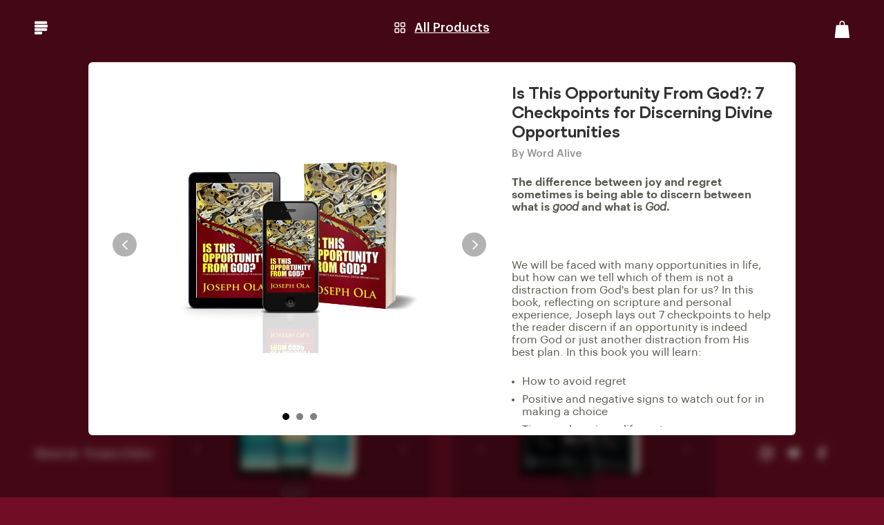

--- FILE ---
content_type: text/html; charset=utf-8
request_url: https://paystack.shop/josephola?product=is-this-opportunity-from-god
body_size: 25717
content:
<!DOCTYPE html><html><head><meta charSet="utf-8"/><meta name="viewport" content="width=device-width"/><meta name="description" content="The difference between joy and regret sometimes is being able to discern between what is good and what is God.We will be faced with many opportunities in life, but how can we tell which of them is not a distraction from God&#x27;s best plan for us? In this book, reflecting on scripture and personal experience, Joseph lays out 7 checkpoints to help the reader discern if an opportunity is indeed from God or just another distraction from His best plan. In this book you will learn:How to avoid regretPositive and negative signs to watch out for in making a choiceTips on choosing a life partnerAnd lots more!Understanding Gods plan for our life isnt always easy. Faced with important decisions, how many of us havent wished sometimes that He would just write the answers clearly in the clouds?! Given that He doesnt do that often, Joseph Olas handy little book, Is this Opportunity from God?: 7 Checkpoints for Discerning Divine Opportunities, provides an excellent framework for thinking and praying our way forward. I highly recommend it. John Neate | Management Consultant and Vineyard Churches Accredited CoachThis is a very timely book, and one of the most profound truths that stands out to me is this: What is good may not be God; but what is God is always and definitely good! Many sincere believers, not sure of what God&#x27;s Will is concerning an open door before them, ask Is this opportunity from God? However, you will discover from this book, like I did, that being sincere is not enough; we must be discerning to divide between what is good and what is God. What you will find in this book are not theories, but life-principles that the writer has embodied and is living by. This is not another book to add to your library, but is one of the books one could go on a retreat with from time to time. Thank you, dear Pastor Joseph Kolawole Ola, for yielding yourself to God and for publishing this timely classic. I highly recommend it! Get a copy, read it, embody it and share it! Olaoluwa Okunnuwa | The WaterGate Church, Sango-Ota, Nigeria.Whatsoever we do, God wants us to prosperthats Gods will for us. However, we have a part to play. This wonderful book by Joseph summarises the message of Psalm 1to avoid walking in the counsel of the ungodly, standing in the way of sinners, or sitting in the seat of the scornful. We are urged rather to meditate in the Word, day and night. The seven nuggets Joseph shares in this book simplify this message and show us how to live the prosperous life described in the first Psalm. The book makes discerning the right door to walk through very simple. Go and prosper as you follow these marvellous simple steps to victory. Joseph Olowe | Author of Rebuilding Your Life"/><meta property="og:type" content="website"/><meta name="og:title" property="og:title" content="Buy Is This Opportunity From God?: 7 Checkpoints for Discerning Divine Opportunities by Word Alive"/><meta name="og:description" property="og:description" content="The difference between joy and regret sometimes is being able to discern between what is good and what is God.We will be faced with many opportunities in life, but how can we tell which of them is not a distraction from God&#x27;s best plan for us? In this book, reflecting on scripture and personal experience, Joseph lays out 7 checkpoints to help the reader discern if an opportunity is indeed from God or just another distraction from His best plan. In this book you will learn:How to avoid regretPositive and negative signs to watch out for in making a choiceTips on choosing a life partnerAnd lots more!Understanding Gods plan for our life isnt always easy. Faced with important decisions, how many of us havent wished sometimes that He would just write the answers clearly in the clouds?! Given that He doesnt do that often, Joseph Olas handy little book, Is this Opportunity from God?: 7 Checkpoints for Discerning Divine Opportunities, provides an excellent framework for thinking and praying our way forward. I highly recommend it. John Neate | Management Consultant and Vineyard Churches Accredited CoachThis is a very timely book, and one of the most profound truths that stands out to me is this: What is good may not be God; but what is God is always and definitely good! Many sincere believers, not sure of what God&#x27;s Will is concerning an open door before them, ask Is this opportunity from God? However, you will discover from this book, like I did, that being sincere is not enough; we must be discerning to divide between what is good and what is God. What you will find in this book are not theories, but life-principles that the writer has embodied and is living by. This is not another book to add to your library, but is one of the books one could go on a retreat with from time to time. Thank you, dear Pastor Joseph Kolawole Ola, for yielding yourself to God and for publishing this timely classic. I highly recommend it! Get a copy, read it, embody it and share it! Olaoluwa Okunnuwa | The WaterGate Church, Sango-Ota, Nigeria.Whatsoever we do, God wants us to prosperthats Gods will for us. However, we have a part to play. This wonderful book by Joseph summarises the message of Psalm 1to avoid walking in the counsel of the ungodly, standing in the way of sinners, or sitting in the seat of the scornful. We are urged rather to meditate in the Word, day and night. The seven nuggets Joseph shares in this book simplify this message and show us how to live the prosperous life described in the first Psalm. The book makes discerning the right door to walk through very simple. Go and prosper as you follow these marvellous simple steps to victory. Joseph Olowe | Author of Rebuilding Your Life"/><meta content="https://res.cloudinary.com/paystack/image/upload/f_auto,q_auto/w_1080,c_limit/public/files/products/dajki4kieshwu1f0pase.png" property="og:image"/><meta content="An image of the Paystack logo - four blue stripes, 3 long and 1 short - in the shape of a P, against a dark blue (almost black) background" property="og:image:alt"/><meta property="og:site_name" content="Buy Is This Opportunity From God?: 7 Checkpoints for Discerning Divine Opportunities by Word Alive"/><meta name="twitter:card" content="summary_large_image"/><meta name="twitter:site" content="Buy Is This Opportunity From God?: 7 Checkpoints for Discerning Divine Opportunities by Word Alive"/><meta name="twitter:title" content="Is This Opportunity From God?: 7 Checkpoints for Discerning Divine Opportunities"/><meta name="twitter:creator" content="@paystack"/><meta name="twitter:description" content="The difference between joy and regret sometimes is being able to discern between what is good and what is God.We will be faced with many opportunities in life, but how can we tell which of them is not a distraction from God&#x27;s best plan for us? In this book, reflecting on scripture and personal experience, Joseph lays out 7 checkpoints to help the reader discern if an opportunity is indeed from God or just another distraction from His best plan. In this book you will learn:How to avoid regretPositive and negative signs to watch out for in making a choiceTips on choosing a life partnerAnd lots more!Understanding Gods plan for our life isnt always easy. Faced with important decisions, how many of us havent wished sometimes that He would just write the answers clearly in the clouds?! Given that He doesnt do that often, Joseph Olas handy little book, Is this Opportunity from God?: 7 Checkpoints for Discerning Divine Opportunities, provides an excellent framework for thinking and praying our way forward. I highly recommend it. John Neate | Management Consultant and Vineyard Churches Accredited CoachThis is a very timely book, and one of the most profound truths that stands out to me is this: What is good may not be God; but what is God is always and definitely good! Many sincere believers, not sure of what God&#x27;s Will is concerning an open door before them, ask Is this opportunity from God? However, you will discover from this book, like I did, that being sincere is not enough; we must be discerning to divide between what is good and what is God. What you will find in this book are not theories, but life-principles that the writer has embodied and is living by. This is not another book to add to your library, but is one of the books one could go on a retreat with from time to time. Thank you, dear Pastor Joseph Kolawole Ola, for yielding yourself to God and for publishing this timely classic. I highly recommend it! Get a copy, read it, embody it and share it! Olaoluwa Okunnuwa | The WaterGate Church, Sango-Ota, Nigeria.Whatsoever we do, God wants us to prosperthats Gods will for us. However, we have a part to play. This wonderful book by Joseph summarises the message of Psalm 1to avoid walking in the counsel of the ungodly, standing in the way of sinners, or sitting in the seat of the scornful. We are urged rather to meditate in the Word, day and night. The seven nuggets Joseph shares in this book simplify this message and show us how to live the prosperous life described in the first Psalm. The book makes discerning the right door to walk through very simple. Go and prosper as you follow these marvellous simple steps to victory. Joseph Olowe | Author of Rebuilding Your Life"/><meta name="twitter:image" content="https://res.cloudinary.com/paystack/image/upload/f_auto,q_auto/w_1080,c_limit/public/files/products/dajki4kieshwu1f0pase.png"/><meta name="twitter:image:alt" content="An image of the Paystack logo - four blue stripes, 3 long and 1 short - in the shape of a P, against a dark blue (almost black) background"/><meta name="next-head-count" content="16"/><link rel="preload" href="/assets/fonts/boing/boing_semibold_web.woff2" as="font" type="font/woff"/><link rel="preload" href="/assets/fonts/graphik/graphik_regular.woff" as="font" type="font/woff2"/><link rel="icon" type="image/png" href="/assets/images/favicon.ico"/><link rel="apple-touch-icon" href="/assets/images/favicon.ico"/><meta charSet="utf-8"/><link rel="preload" href="/_next/static/css/a1c72fc47b88ddcf.css" as="style"/><link rel="stylesheet" href="/_next/static/css/a1c72fc47b88ddcf.css" data-n-g=""/><noscript data-n-css=""></noscript><script defer="" nomodule="" src="/_next/static/chunks/polyfills-78c92fac7aa8fdd8.js"></script><script src="/_next/static/chunks/webpack-62c02dad1a6a4cb4.js" defer=""></script><script src="/_next/static/chunks/framework-d805e4be61624b3f.js" defer=""></script><script src="/_next/static/chunks/main-b343639f456baca7.js" defer=""></script><script src="/_next/static/chunks/pages/_app-245f0cfea3164d00.js" defer=""></script><script src="/_next/static/chunks/918-712437ef57db1de7.js" defer=""></script><script src="/_next/static/chunks/200-4e958debd2e0ef46.js" defer=""></script><script src="/_next/static/chunks/pages/%5Bslug%5D-5072155334d33dd2.js" defer=""></script><script src="/_next/static/H4_xQsDB_SsLA2BZHZMb1/_buildManifest.js" defer=""></script><script src="/_next/static/H4_xQsDB_SsLA2BZHZMb1/_ssgManifest.js" defer=""></script><style data-styled="" data-styled-version="5.3.11">{/*! normalize.css v8.0.1 | MIT License | github.com/necolas/normalize.css */}/*!sc*/
html{line-height:1.15;-webkit-text-size-adjust:100%;-webkit-font-smoothing:antialiased;-moz-osx-font-smoothing:grayscale;}/*!sc*/
body{margin:0;}/*!sc*/
main{display:block;}/*!sc*/
h1{font-family:"Graphik",-apple-system,BlinkMacSystemFont,"Segoe UI",Roboto,"Helvetica Neue",Helvetica,Arial,sans-serif,"Apple Color Emoji","Segoe UI Emoji","Segoe UI Symbol";font-size:36px;margin-block:0.67em;margin-inline:0;}/*!sc*/
hr{box-sizing:content-box;height:0;overflow:visible;}/*!sc*/
pre{font-family:monospace,monospace;font-size:1em;}/*!sc*/
a{color:#3676c8;cursor:pointer;background-color:transparent;-webkit-text-decoration:none;text-decoration:none;}/*!sc*/
abbr[title]{border-bottom:none;-webkit-text-decoration:underline;text-decoration:underline;-webkit-text-decoration:underline dotted;text-decoration:underline dotted;}/*!sc*/
b,strong{font-weight:bolder;}/*!sc*/
code,kbd,samp{font-family:monospace,monospace;font-size:1em;}/*!sc*/
small{font-size:80%;}/*!sc*/
sub,sup{font-size:75%;line-height:0;position:relative;vertical-align:baseline;}/*!sc*/
sub{bottom:-0.25em;}/*!sc*/
sup{top:-0.5em;}/*!sc*/
img{border-style:none;}/*!sc*/
button,input,optgroup,select,textarea{font-family:inherit;font-size:100%;line-height:1.15;margin:0;}/*!sc*/
button,input{overflow:visible;}/*!sc*/
button,select{text-transform:none;}/*!sc*/
button,[type="button"],[type="reset"],[type="submit"]{-webkit-appearance:button;}/*!sc*/
button::-moz-focus-inner,[type="button"]::-moz-focus-inner,[type="reset"]::-moz-focus-inner,[type="submit"]::-moz-focus-inner{border-style:none;padding:0;}/*!sc*/
button:-moz-focusring,[type="button"]:-moz-focusring,[type="reset"]:-moz-focusring,[type="submit"]:-moz-focusring{outline:1px dotted ButtonText;}/*!sc*/
fieldset{padding:0.35em 0.75em 0.625em;}/*!sc*/
legend{box-sizing:border-box;color:inherit;display:table;max-width:100%;padding:0;white-space:normal;}/*!sc*/
progress{vertical-align:baseline;}/*!sc*/
textarea{overflow:auto;}/*!sc*/
[type="checkbox"],[type="radio"]{box-sizing:border-box;padding:0;}/*!sc*/
[type="number"]::-webkit-inner-spin-button,[type="number"]::-webkit-outer-spin-button{height:auto;}/*!sc*/
[type="search"]{-webkit-appearance:textfield;outline-offset:-2px;}/*!sc*/
[type="search"]::-webkit-search-decoration{-webkit-appearance:none;}/*!sc*/
::-webkit-file-upload-button{-webkit-appearance:button;font:inherit;}/*!sc*/
details{display:block;}/*!sc*/
summary{display:list-item;}/*!sc*/
template{display:none;}/*!sc*/
[hidden]{display:none;}/*!sc*/
*,:after,:before{box-sizing:border-box;}/*!sc*/
data-styled.g1[id="sc-global-eYIKPw1"]{content:"sc-global-eYIKPw1,"}/*!sc*/
.cfiDIr{padding-bottom:50px;}/*!sc*/
data-styled.g4[id="sc-eqUAAy"]{content:"cfiDIr,"}/*!sc*/
</style></head><body><div id="__next"><div class="main-layout" style="background-color:#720d26;color:#ffffff;height:100%"><div class="wrapper"><div class="navbar-container z-300"><header class="navbar navbar-main" style="background-color:#720d26"><section class="navbar__left"><svg width="20" height="20" fill="none" xmlns="http://www.w3.org/2000/svg"><path d="M17.126.842H1.003C.456.842 0 1.298 0 1.845v1.797c0 .56.456 1.003 1.003 1.003h16.123c.56 0 1.003-.456 1.016-1.003V1.858c0-.56-.456-1.016-1.016-1.016zM17.126 10.844H1.003c-.547 0-1.003.443-1.003 1.003v1.798c0 .56.456 1.002 1.003 1.002h16.123c.56 0 1.003-.443 1.016-1.002v-1.798c0-.56-.456-1.003-1.016-1.003zM10.08 15.832H1.003c-.56 0-1.003.456-1.003 1.003v1.797c0 .56.456 1.003 1.003 1.003h9.064c.56 0 1.003-.456 1.003-1.003v-1.797a.984.984 0 00-.99-1.003zM18.142 5.843H1.002C.443 5.843 0 6.3 0 6.846v1.797c0 .56.456 1.003 1.003 1.003h17.126c.56 0 1.003-.456 1.003-1.003V6.846a.992.992 0 00-.99-1.003z" fill="#ffffff"></path></svg></section><section class="navbar__center"><h3 class="navbar-brand navbar-title" data-testid="storefront-name">Joseph Ola Bookstore</h3><div class="navbar--fadeIn"><h4 class="navbar-brand navbar-merchant-name" data-testid="merchant-name">By <!-- -->Word Alive</h4><span class="navbar-brand navbar-welcome-message" data-testid="welcome-message"> <!-- -->Glad to have you here.</span></div><div class="show-sm"><div class="m-t-10"><a target="_blank" href="https://paystack.com/shop-terms" class="main-footer__link" style="color:#ffffff;font-size:14px">Privacy Policy</a></div><div class="social-media flex flex-justify--center"><div class="social-media__icon-section"><a href="https://instagram.com/josephkolawole" target="_blank" rel="noreferrer noopener"><svg width="20" height="20" viewBox="0 0 20 20" fill="none" xmlns="http://www.w3.org/2000/svg"><path d="M14.1665 1.66676H5.83317C3.53198 1.66676 1.6665 3.53224 1.6665 5.83343V14.1668C1.6665 16.468 3.53198 18.3334 5.83317 18.3334H14.1665C16.4677 18.3334 18.3332 16.468 18.3332 14.1668V5.83343C18.3332 3.53224 16.4677 1.66676 14.1665 1.66676Z" stroke="#ffffff" stroke-width="2" stroke-linecap="round" stroke-linejoin="round"></path><path d="M13.3333 9.47495C13.4361 10.1685 13.3176 10.8768 12.9947 11.4991C12.6718 12.1215 12.1609 12.6261 11.5346 12.9413C10.9083 13.2566 10.1986 13.3663 9.50641 13.2549C8.81419 13.1435 8.17472 12.8167 7.67895 12.3209C7.18318 11.8251 6.85636 11.1857 6.74497 10.4935C6.63359 9.80124 6.74331 9.09152 7.05852 8.46526C7.37374 7.83899 7.87841 7.32806 8.50074 7.00515C9.12307 6.68223 9.83138 6.56377 10.5249 6.66661C11.2324 6.77152 11.8873 7.10117 12.393 7.60687C12.8987 8.11257 13.2284 8.76751 13.3333 9.47495Z" stroke="#ffffff" stroke-width="2" stroke-linecap="round" stroke-linejoin="round"></path><path d="M14.5835 5.41676H14.5918" stroke="#ffffff" stroke-width="2" stroke-linecap="round" stroke-linejoin="round"></path></svg></a></div><div class="social-media__icon-section"><a href="https://twitter.com/iamJosephOla" target="_blank" rel="noreferrer noopener"><svg width="20" height="20" viewBox="0 0 20 20" fill="none" xmlns="http://www.w3.org/2000/svg"><g clip-path="url(#clip0)"><path d="M20.0005 2.00939C19.1299 2.62346 18.166 3.09312 17.1459 3.4003C16.5984 2.77076 15.8708 2.32456 15.0614 2.12205C14.2521 1.91953 13.4 1.97047 12.6206 2.26798C11.8411 2.56549 11.1718 3.09521 10.7032 3.78549C10.2346 4.47578 9.9893 5.29333 10.0005 6.12757V7.03666C8.40288 7.07808 6.81983 6.72376 5.39231 6.00525C3.9648 5.28673 2.73714 4.22633 1.81867 2.91848C1.81867 2.91848 -1.81769 11.1003 6.36412 14.7367C4.49188 16.0075 2.26154 16.6448 0.000488281 16.5548C8.18231 21.1003 18.1823 16.5548 18.1823 6.1003C18.1815 5.84707 18.1571 5.59447 18.1096 5.34575C19.0374 4.43074 19.6922 3.27549 20.0005 2.00939Z" fill="#ffffff"></path></g><defs><clipPath id="clip0"><rect width="20" height="20" fill="#ffffff"></rect></clipPath></defs></svg></a></div><div class="social-media__icon-section"><a href="https://facebook.com/josephkolawole" target="_blank" rel="noreferrer noopener"><svg width="20" height="20" viewBox="0 0 20 20" fill="none" xmlns="http://www.w3.org/2000/svg"><path d="M15.0002 0.999374H12.273C11.0674 0.999374 9.91129 1.47827 9.05885 2.33071C8.20641 3.18315 7.72752 4.3393 7.72752 5.54483V8.2721H5.00024V11.9085H7.72752V19.1812H11.3639V11.9085H14.0912L15.0002 8.2721H11.3639V5.54483C11.3639 5.30372 11.4597 5.07249 11.6301 4.902C11.8006 4.73152 12.0319 4.63574 12.273 4.63574H15.0002V0.999374Z" fill="#ffffff"></path></svg></a></div><div class="social-media__icon-section"></div></div></div></section><section class="navbar__right hide-sm"><div class="bagicon"><svg class="bagicon__icon" width="22" height="25" fill="none" xmlns="http://www.w3.org/2000/svg"><path d="M7.421 6.284h7.904v2.384c0 1.04-.416 2.038-1.157 2.774a3.969 3.969 0 01-5.59 0 3.908 3.908 0 01-1.157-2.774V6.284z" fill="#ffffff"></path><path d="M11.373 0A3.969 3.969 0 008.58 1.15 3.908 3.908 0 007.42 3.923v2.53h1.635v-2.53a2.293 2.293 0 01.695-1.599 2.328 2.328 0 013.248 0c.434.423.683.997.695 1.6v2.53h1.635v-2.53a3.901 3.901 0 00-1.159-2.776A3.958 3.958 0 0011.373 0z" fill="#ffffff"></path><path d="M21.996 23.67L20.102 7.343a1.19 1.19 0 00-.395-.754 1.208 1.208 0 00-.8-.303H13.71v2.317a2.31 2.31 0 01-.684 1.64 2.346 2.346 0 01-3.306 0 2.31 2.31 0 01-.684-1.64V6.285H3.844c-.296 0-.58.108-.801.303a1.19 1.19 0 00-.394.754L.758 23.671a1.185 1.185 0 00.297.93 1.201 1.201 0 00.898.399h18.844a1.21 1.21 0 00.9-.397 1.19 1.19 0 00.299-.932z" fill="#ffffff"></path></svg></div></section><section class="navbar__right show-sm"><svg width="20" height="20" viewBox="0 0 20 20" fill="none" xmlns="http://www.w3.org/2000/svg"><path d="M9.16667 15.8333C12.8486 15.8333 15.8333 12.8486 15.8333 9.16667C15.8333 5.48477 12.8486 2.5 9.16667 2.5C5.48477 2.5 2.5 5.48477 2.5 9.16667C2.5 12.8486 5.48477 15.8333 9.16667 15.8333Z" stroke="#ffffff" stroke-width="2" stroke-linecap="round" stroke-linejoin="round"></path><path d="M17.4999 17.4999L13.8749 13.8749" stroke="#ffffff" stroke-width="2" stroke-linecap="round" stroke-linejoin="round"></path></svg></section></header></div><div class="container"><div class="columns"><div class="column col-xs-10 col-sm-10 col-md-10 col-lg-8 col-xl-8 col-8 col-mx-auto children m-t-30"><div><div class="hide-sm"><div class="input-search-wrapper undefined"><svg class="input-search-icon" width="20" height="20" viewBox="0 0 20 20" fill="none" xmlns="http://www.w3.org/2000/svg"><path d="M9.16667 15.8333C12.8486 15.8333 15.8333 12.8486 15.8333 9.16667C15.8333 5.48477 12.8486 2.5 9.16667 2.5C5.48477 2.5 2.5 5.48477 2.5 9.16667C2.5 12.8486 5.48477 15.8333 9.16667 15.8333Z" stroke="#ffffff" stroke-width="2" stroke-linecap="round" stroke-linejoin="round"></path><path d="M17.5 17.4999L13.875 13.8749" stroke="#ffffff" stroke-width="2" stroke-linecap="round" stroke-linejoin="round"></path></svg><input type="input" class="input-search" placeholder="Search for a product" style="color:#ffffff;background-color:#570a1d" data-testid="search-products" value=""/></div></div><div class="sc-eqUAAy cfiDIr container"><div class="columns"><div class="column product-column col-xs-12 col-sm-12 col-md-12 col-lg-6 col-xl-6 col-6" data-testid="product-1433676"><div class="product"><div class="product__media-container product__media-container--single-file" style="background-color:#570a1d"><div class="carousel-product-card"><div class="navigation-wrapper"><div class="keen-slider"><div class="keen-slider__slide slide"><div class="slide-file-wrapper"><img class="slide-file" src="https://res.cloudinary.com/paystack/image/upload/f_auto,q_auto/w_350,c_limit/public/files/products/sr722kg0qxy9itlz5lbi.png" alt="https://res.cloudinary.com/paystack/image/upload/f_auto,q_auto/w_350,c_limit/public/files/products/sr722kg0qxy9itlz5lbi.png"/></div></div><div class="keen-slider__slide slide"><div class="slide-file-wrapper"><img class="slide-file" src="https://res.cloudinary.com/paystack/image/upload/f_auto,q_auto/w_350,c_limit/public/files/products/z8mwqz08pfxlzahds27s.jpg" alt="https://res.cloudinary.com/paystack/image/upload/f_auto,q_auto/w_350,c_limit/public/files/products/z8mwqz08pfxlzahds27s.jpg"/></div></div><div class="keen-slider__slide slide"><div class="slide-file-wrapper"><img class="slide-file" src="https://res.cloudinary.com/paystack/image/upload/f_auto,q_auto/w_350,c_limit/public/files/products/k2fzka8l9p3qne5ltp8k.png" alt="https://res.cloudinary.com/paystack/image/upload/f_auto,q_auto/w_350,c_limit/public/files/products/k2fzka8l9p3qne5ltp8k.png"/></div></div></div></div></div></div><div class="product__details"><div class="product__details__wrapper"><div class="product__details__name"><span>When?: Poems of Faith, Hope, and Love</span></div></div><div class="product__details__price">NGN 1,500</div></div></div></div><div class="column product-column col-xs-12 col-sm-12 col-md-12 col-lg-6 col-xl-6 col-6" data-testid="product-164344"><div class="product"><div class="product__media-container product__media-container--single-file" style="background-color:#570a1d"><div class="carousel-product-card"><div class="navigation-wrapper"><div class="keen-slider"><div class="keen-slider__slide slide"><div class="slide-file-wrapper"><img class="slide-file" src="https://res.cloudinary.com/paystack/image/upload/f_auto,q_auto/w_350,c_limit/public/files/products/u0fzx0q9vkb8dn27i6t3.jpg" alt="https://res.cloudinary.com/paystack/image/upload/f_auto,q_auto/w_350,c_limit/public/files/products/u0fzx0q9vkb8dn27i6t3.jpg"/></div></div><div class="keen-slider__slide slide"><div class="slide-file-wrapper"><img class="slide-file" src="https://res.cloudinary.com/paystack/image/upload/f_auto,q_auto/w_350,c_limit/public/files/products/gxiyezeeozlivlndlokp.jpg" alt="https://res.cloudinary.com/paystack/image/upload/f_auto,q_auto/w_350,c_limit/public/files/products/gxiyezeeozlivlndlokp.jpg"/></div></div><div class="keen-slider__slide slide"><div class="slide-file-wrapper"><img class="slide-file" src="https://res.cloudinary.com/paystack/image/upload/f_auto,q_auto/w_350,c_limit/public/files/products/sej0axk8guwd5amzvruh.jpg" alt="https://res.cloudinary.com/paystack/image/upload/f_auto,q_auto/w_350,c_limit/public/files/products/sej0axk8guwd5amzvruh.jpg"/></div></div></div></div></div></div><div class="product__details"><div class="product__details__wrapper"><div class="product__details__name"><span>Marriage in View</span></div></div><div class="product__details__price">NGN 2,000</div></div></div></div><div class="column product-column col-xs-12 col-sm-12 col-md-12 col-lg-6 col-xl-6 col-6" data-testid="product-130542"><div class="product"><div class="product__media-container product__media-container--single-file" style="background-color:#570a1d"><div class="carousel-product-card"><div class="navigation-wrapper"><div class="keen-slider"><div class="keen-slider__slide slide"><div class="slide-file-wrapper"><img class="slide-file" src="https://res.cloudinary.com/paystack/image/upload/f_auto,q_auto/w_350,c_limit/public/files/products/dtb4e1qzddghiaqk8ts3.png" alt="https://res.cloudinary.com/paystack/image/upload/f_auto,q_auto/w_350,c_limit/public/files/products/dtb4e1qzddghiaqk8ts3.png"/></div></div><div class="keen-slider__slide slide"><div class="slide-file-wrapper"><img class="slide-file" src="https://res.cloudinary.com/paystack/image/upload/f_auto,q_auto/w_350,c_limit/public/files/products/3ts5npd3ej2zl44u63qb.jpg" alt="https://res.cloudinary.com/paystack/image/upload/f_auto,q_auto/w_350,c_limit/public/files/products/3ts5npd3ej2zl44u63qb.jpg"/></div></div><div class="keen-slider__slide slide"><div class="slide-file-wrapper"><img class="slide-file" src="https://res.cloudinary.com/paystack/image/upload/f_auto,q_auto/w_350,c_limit/public/files/products/8pkj274btxwtl09qan6l.jpg" alt="https://res.cloudinary.com/paystack/image/upload/f_auto,q_auto/w_350,c_limit/public/files/products/8pkj274btxwtl09qan6l.jpg"/></div></div></div></div></div></div><div class="product__details"><div class="product__details__wrapper"><div class="product__details__name"><span>Biblical Wisdom for Young Adults: 5 Life-Changing Books in One Volume</span></div></div><div class="product__details__price">NGN 3,500</div></div></div></div><div class="column product-column col-xs-12 col-sm-12 col-md-12 col-lg-6 col-xl-6 col-6" data-testid="product-164429"><div class="product"><div class="product__media-container product__media-container--single-file" style="background-color:#570a1d"><div class="carousel-product-card"><div class="navigation-wrapper"><div class="keen-slider"><div class="keen-slider__slide slide"><div class="slide-file-wrapper"><img class="slide-file" src="https://res.cloudinary.com/paystack/image/upload/f_auto,q_auto/w_350,c_limit/public/files/products/h21b1mnb06s26h3bqept.png" alt="https://res.cloudinary.com/paystack/image/upload/f_auto,q_auto/w_350,c_limit/public/files/products/h21b1mnb06s26h3bqept.png"/></div></div><div class="keen-slider__slide slide"><div class="slide-file-wrapper"><img class="slide-file" src="https://res.cloudinary.com/paystack/image/upload/f_auto,q_auto/w_350,c_limit/public/files/products/6tslk131sa8mkc2db44f.jpg" alt="https://res.cloudinary.com/paystack/image/upload/f_auto,q_auto/w_350,c_limit/public/files/products/6tslk131sa8mkc2db44f.jpg"/></div></div><div class="keen-slider__slide slide"><div class="slide-file-wrapper"><img class="slide-file" src="https://res.cloudinary.com/paystack/image/upload/f_auto,q_auto/w_350,c_limit/public/files/products/bc77xdxcfzkno4c83si7.jpg" alt="https://res.cloudinary.com/paystack/image/upload/f_auto,q_auto/w_350,c_limit/public/files/products/bc77xdxcfzkno4c83si7.jpg"/></div></div></div></div></div></div><div class="product__details"><div class="product__details__wrapper"><div class="product__details__name"><span>#Unaddicted: Finding Freedom from Sex-related Addictions</span></div></div><div class="product__details__price">NGN 1,000</div></div></div></div><div class="column product-column col-xs-12 col-sm-12 col-md-12 col-lg-6 col-xl-6 col-6" data-testid="product-164424"><div class="product"><div class="product__media-container product__media-container--single-file" style="background-color:#570a1d"><div class="carousel-product-card"><div class="navigation-wrapper"><div class="keen-slider"><div class="keen-slider__slide slide"><div class="slide-file-wrapper"><img class="slide-file" src="https://res.cloudinary.com/paystack/image/upload/f_auto,q_auto/w_350,c_limit/public/files/products/mxgh76dcrgznoc01yopw.png" alt="https://res.cloudinary.com/paystack/image/upload/f_auto,q_auto/w_350,c_limit/public/files/products/mxgh76dcrgznoc01yopw.png"/></div></div><div class="keen-slider__slide slide"><div class="slide-file-wrapper"><img class="slide-file" src="https://res.cloudinary.com/paystack/image/upload/f_auto,q_auto/w_350,c_limit/public/files/products/5h5jlggmwsegfl6ulc3c.jpg" alt="https://res.cloudinary.com/paystack/image/upload/f_auto,q_auto/w_350,c_limit/public/files/products/5h5jlggmwsegfl6ulc3c.jpg"/></div></div><div class="keen-slider__slide slide"><div class="slide-file-wrapper"><img class="slide-file" src="https://res.cloudinary.com/paystack/image/upload/f_auto,q_auto/w_350,c_limit/public/files/products/21s75fa9bb9uiyhqzhpc.jpg" alt="https://res.cloudinary.com/paystack/image/upload/f_auto,q_auto/w_350,c_limit/public/files/products/21s75fa9bb9uiyhqzhpc.jpg"/></div></div></div></div></div></div><div class="product__details"><div class="product__details__wrapper"><div class="product__details__name"><span>Pandemic Joy: Making Sense of Life&#x27;s Uncertainties</span></div></div><div class="product__details__price">NGN 1,500</div></div></div></div><div class="column product-column col-xs-12 col-sm-12 col-md-12 col-lg-6 col-xl-6 col-6" data-testid="product-1121036"><div class="product"><div class="product__media-container product__media-container--single-file" style="background-color:#570a1d"><div class="carousel-product-card"><div class="navigation-wrapper"><div class="keen-slider"><div class="keen-slider__slide slide"><div class="slide-file-wrapper"><img class="slide-file" src="https://res.cloudinary.com/paystack/image/upload/f_auto,q_auto/w_350,c_limit/public/files/products/x7aoowrle0avbp82aequ.png" alt="https://res.cloudinary.com/paystack/image/upload/f_auto,q_auto/w_350,c_limit/public/files/products/x7aoowrle0avbp82aequ.png"/></div></div><div class="keen-slider__slide slide"><div class="slide-file-wrapper"><img class="slide-file" src="https://res.cloudinary.com/paystack/image/upload/f_auto,q_auto/w_350,c_limit/public/files/products/xgcsv76okahhrbit4xt2.jpg" alt="https://res.cloudinary.com/paystack/image/upload/f_auto,q_auto/w_350,c_limit/public/files/products/xgcsv76okahhrbit4xt2.jpg"/></div></div><div class="keen-slider__slide slide"><div class="slide-file-wrapper"><img class="slide-file" src="https://res.cloudinary.com/paystack/image/upload/f_auto,q_auto/w_350,c_limit/public/files/products/i1o76drlgnc5s92c46qx.png" alt="https://res.cloudinary.com/paystack/image/upload/f_auto,q_auto/w_350,c_limit/public/files/products/i1o76drlgnc5s92c46qx.png"/></div></div></div></div></div></div><div class="product__details"><div class="product__details__wrapper"><div class="product__details__name"><span>Reckless Love, Unreckless Lovers: A Guide to a Blossoming Marriage</span></div></div><div class="product__details__price">NGN 1,500</div></div></div></div><div class="column product-column col-xs-12 col-sm-12 col-md-12 col-lg-6 col-xl-6 col-6" data-testid="product-929483"><div class="product"><div class="product__media-container product__media-container--single-file" style="background-color:#570a1d"><div class="carousel-product-card"><div class="navigation-wrapper"><div class="keen-slider"><div class="keen-slider__slide slide"><div class="slide-file-wrapper"><img class="slide-file" src="https://res.cloudinary.com/paystack/image/upload/f_auto,q_auto/w_350,c_limit/public/files/products/wjchhf934mn6jo2tdxnt.png" alt="https://res.cloudinary.com/paystack/image/upload/f_auto,q_auto/w_350,c_limit/public/files/products/wjchhf934mn6jo2tdxnt.png"/></div></div><div class="keen-slider__slide slide"><div class="slide-file-wrapper"><img class="slide-file" src="https://res.cloudinary.com/paystack/image/upload/f_auto,q_auto/w_350,c_limit/public/files/products/p3mms7w085vtxpo2e0uw.jpg" alt="https://res.cloudinary.com/paystack/image/upload/f_auto,q_auto/w_350,c_limit/public/files/products/p3mms7w085vtxpo2e0uw.jpg"/></div></div><div class="keen-slider__slide slide"><div class="slide-file-wrapper"><img class="slide-file" src="https://res.cloudinary.com/paystack/image/upload/f_auto,q_auto/w_350,c_limit/public/files/products/qgdbvqkogedxa0hcjymu.png" alt="https://res.cloudinary.com/paystack/image/upload/f_auto,q_auto/w_350,c_limit/public/files/products/qgdbvqkogedxa0hcjymu.png"/></div></div></div></div></div></div><div class="product__details"><div class="product__details__wrapper"><div class="product__details__name"><span>Joseph Goes to Anfield: Life Lessons from Watching an LFC Match</span></div></div><div class="product__details__price">NGN 1,000</div></div></div></div><div class="column product-column col-xs-12 col-sm-12 col-md-12 col-lg-6 col-xl-6 col-6" data-testid="product-164445"><div class="product"><div class="product__media-container product__media-container--single-file" style="background-color:#570a1d"><div class="carousel-product-card"><div class="navigation-wrapper"><div class="keen-slider"><div class="keen-slider__slide slide"><div class="slide-file-wrapper"><img class="slide-file" src="https://res.cloudinary.com/paystack/image/upload/f_auto,q_auto/w_350,c_limit/public/files/products/izjzgyytjgrh82wxmsta.png" alt="https://res.cloudinary.com/paystack/image/upload/f_auto,q_auto/w_350,c_limit/public/files/products/izjzgyytjgrh82wxmsta.png"/></div></div><div class="keen-slider__slide slide"><div class="slide-file-wrapper"><img class="slide-file" src="https://res.cloudinary.com/paystack/image/upload/f_auto,q_auto/w_350,c_limit/public/files/products/4fh3nfgnoonu665e5mhg.jpg" alt="https://res.cloudinary.com/paystack/image/upload/f_auto,q_auto/w_350,c_limit/public/files/products/4fh3nfgnoonu665e5mhg.jpg"/></div></div><div class="keen-slider__slide slide"><div class="slide-file-wrapper"><img class="slide-file" src="https://res.cloudinary.com/paystack/image/upload/f_auto,q_auto/w_350,c_limit/public/files/products/kahbprkzvoi8rg6jstfe.png" alt="https://res.cloudinary.com/paystack/image/upload/f_auto,q_auto/w_350,c_limit/public/files/products/kahbprkzvoi8rg6jstfe.png"/></div></div></div></div></div></div><div class="product__details"><div class="product__details__wrapper"><div class="product__details__name"><span>Bumpy But Sweet: A Love Story Unpacked</span></div></div><div class="product__details__price">NGN 1,000</div></div></div></div><div class="column product-column col-xs-12 col-sm-12 col-md-12 col-lg-6 col-xl-6 col-6" data-testid="product-164460"><div class="product"><div class="product__media-container product__media-container--single-file" style="background-color:#570a1d"><div class="carousel-product-card"><div class="navigation-wrapper"><div class="keen-slider"><div class="keen-slider__slide slide"><div class="slide-file-wrapper"><img class="slide-file" src="https://res.cloudinary.com/paystack/image/upload/f_auto,q_auto/w_350,c_limit/public/files/products/aal7xa1or19ue2nglow8.png" alt="https://res.cloudinary.com/paystack/image/upload/f_auto,q_auto/w_350,c_limit/public/files/products/aal7xa1or19ue2nglow8.png"/></div></div><div class="keen-slider__slide slide"><div class="slide-file-wrapper"><img class="slide-file" src="https://res.cloudinary.com/paystack/image/upload/f_auto,q_auto/w_350,c_limit/public/files/products/7bhbaoxkhh56jxp6p9or.jpg" alt="https://res.cloudinary.com/paystack/image/upload/f_auto,q_auto/w_350,c_limit/public/files/products/7bhbaoxkhh56jxp6p9or.jpg"/></div></div><div class="keen-slider__slide slide"><div class="slide-file-wrapper"><img class="slide-file" src="https://res.cloudinary.com/paystack/image/upload/f_auto,q_auto/w_350,c_limit/public/files/products/l8h23wmur6o6zwut33uk.png" alt="https://res.cloudinary.com/paystack/image/upload/f_auto,q_auto/w_350,c_limit/public/files/products/l8h23wmur6o6zwut33uk.png"/></div></div><div class="keen-slider__slide slide"><div class="slide-file-wrapper"><img class="slide-file" src="https://res.cloudinary.com/paystack/image/upload/f_auto,q_auto/w_350,c_limit/public/files/products/8nz96z6byzkhevz1z03d.png" alt="https://res.cloudinary.com/paystack/image/upload/f_auto,q_auto/w_350,c_limit/public/files/products/8nz96z6byzkhevz1z03d.png"/></div></div></div></div></div></div><div class="product__details"><div class="product__details__wrapper"><div class="product__details__name"><span>Waiting Compass: Finding God When He Seems to Delay</span></div></div><div class="product__details__price">NGN 1,500</div></div></div></div><div class="column product-column col-xs-12 col-sm-12 col-md-12 col-lg-6 col-xl-6 col-6" data-testid="product-164428"><div class="product"><div class="product__media-container product__media-container--single-file" style="background-color:#570a1d"><div class="carousel-product-card"><div class="navigation-wrapper"><div class="keen-slider"><div class="keen-slider__slide slide"><div class="slide-file-wrapper"><img class="slide-file" src="https://res.cloudinary.com/paystack/image/upload/f_auto,q_auto/w_350,c_limit/public/files/products/dajki4kieshwu1f0pase.png" alt="https://res.cloudinary.com/paystack/image/upload/f_auto,q_auto/w_350,c_limit/public/files/products/dajki4kieshwu1f0pase.png"/></div></div><div class="keen-slider__slide slide"><div class="slide-file-wrapper"><img class="slide-file" src="https://res.cloudinary.com/paystack/image/upload/f_auto,q_auto/w_350,c_limit/public/files/products/qwkm22vyxagb9ahab191.jpg" alt="https://res.cloudinary.com/paystack/image/upload/f_auto,q_auto/w_350,c_limit/public/files/products/qwkm22vyxagb9ahab191.jpg"/></div></div><div class="keen-slider__slide slide"><div class="slide-file-wrapper"><img class="slide-file" src="https://res.cloudinary.com/paystack/image/upload/f_auto,q_auto/w_350,c_limit/public/files/products/5ux5bvebekvnhpmr6kc1.jpg" alt="https://res.cloudinary.com/paystack/image/upload/f_auto,q_auto/w_350,c_limit/public/files/products/5ux5bvebekvnhpmr6kc1.jpg"/></div></div></div></div></div></div><div class="product__details"><div class="product__details__wrapper"><div class="product__details__name"><span>Is This Opportunity From God?: 7 Checkpoints for Discerning Divine Opportunities</span></div></div><div class="product__details__price">NGN 1,500</div></div></div></div><div class="column product-column col-xs-12 col-sm-12 col-md-12 col-lg-6 col-xl-6 col-6" data-testid="product-731945"><div class="product"><div class="product__media-container product__media-container--single-file" style="background-color:#570a1d"><div class="carousel-product-card"><div class="navigation-wrapper"><div class="keen-slider"><div class="keen-slider__slide slide"><div class="slide-file-wrapper"><img class="slide-file" src="https://res.cloudinary.com/paystack/image/upload/f_auto,q_auto/w_350,c_limit/public/files/products/lfwtgfmbqbmmiist7n4f.png" alt="https://res.cloudinary.com/paystack/image/upload/f_auto,q_auto/w_350,c_limit/public/files/products/lfwtgfmbqbmmiist7n4f.png"/></div></div><div class="keen-slider__slide slide"><div class="slide-file-wrapper"><img class="slide-file" src="https://res.cloudinary.com/paystack/image/upload/f_auto,q_auto/w_350,c_limit/public/files/products/tpthnjvddmxln8gpjxp8.jpg" alt="https://res.cloudinary.com/paystack/image/upload/f_auto,q_auto/w_350,c_limit/public/files/products/tpthnjvddmxln8gpjxp8.jpg"/></div></div><div class="keen-slider__slide slide"><div class="slide-file-wrapper"><img class="slide-file" src="https://res.cloudinary.com/paystack/image/upload/f_auto,q_auto/w_350,c_limit/public/files/products/sk65jav667x040bcvuxx.png" alt="https://res.cloudinary.com/paystack/image/upload/f_auto,q_auto/w_350,c_limit/public/files/products/sk65jav667x040bcvuxx.png"/></div></div></div></div></div></div><div class="product__details"><div class="product__details__wrapper"><div class="product__details__name"><span>Echoes: Life Lessons from an Online Village</span></div></div><div class="product__details__price">NGN 1,500</div></div></div></div><div class="column product-column col-xs-12 col-sm-12 col-md-12 col-lg-6 col-xl-6 col-6" data-testid="product-164354"><div class="product"><div class="product__media-container product__media-container--single-file" style="background-color:#570a1d"><div class="carousel-product-card"><div class="navigation-wrapper"><div class="keen-slider"><div class="keen-slider__slide slide"><div class="slide-file-wrapper"><img class="slide-file" src="https://res.cloudinary.com/paystack/image/upload/f_auto,q_auto/w_350,c_limit/public/files/products/n86ok9esmrqpe9iqxrp7.png" alt="https://res.cloudinary.com/paystack/image/upload/f_auto,q_auto/w_350,c_limit/public/files/products/n86ok9esmrqpe9iqxrp7.png"/></div></div><div class="keen-slider__slide slide"><div class="slide-file-wrapper"><img class="slide-file" src="https://res.cloudinary.com/paystack/image/upload/f_auto,q_auto/w_350,c_limit/public/files/products/cxhnvorbjssqd30xt1xm.jpg" alt="https://res.cloudinary.com/paystack/image/upload/f_auto,q_auto/w_350,c_limit/public/files/products/cxhnvorbjssqd30xt1xm.jpg"/></div></div><div class="keen-slider__slide slide"><div class="slide-file-wrapper"><img class="slide-file" src="https://res.cloudinary.com/paystack/image/upload/f_auto,q_auto/w_350,c_limit/public/files/products/kdpir21a8c7ulj2g4gug.jpg" alt="https://res.cloudinary.com/paystack/image/upload/f_auto,q_auto/w_350,c_limit/public/files/products/kdpir21a8c7ulj2g4gug.jpg"/></div></div><div class="keen-slider__slide slide"><div class="slide-file-wrapper"><img class="slide-file" src="https://res.cloudinary.com/paystack/image/upload/f_auto,q_auto/w_350,c_limit/public/files/products/gvlpqedk2adh55ooykff.png" alt="https://res.cloudinary.com/paystack/image/upload/f_auto,q_auto/w_350,c_limit/public/files/products/gvlpqedk2adh55ooykff.png"/></div></div></div></div></div></div><div class="product__details"><div class="product__details__wrapper"><div class="product__details__name"><span>Young and Found: A 40-Day Devotional for Young Adults and Teens</span></div></div><div class="product__details__price">NGN 1,000</div></div></div></div><div class="column product-column col-xs-12 col-sm-12 col-md-12 col-lg-6 col-xl-6 col-6" data-testid="product-164350"><div class="product"><div class="product__media-container product__media-container--single-file" style="background-color:#570a1d"><div class="carousel-product-card"><div class="navigation-wrapper"><div class="keen-slider"><div class="keen-slider__slide slide"><div class="slide-file-wrapper"><img class="slide-file" src="https://res.cloudinary.com/paystack/image/upload/f_auto,q_auto/w_350,c_limit/public/files/products/och9w32bp3ea5pi61p1o.png" alt="https://res.cloudinary.com/paystack/image/upload/f_auto,q_auto/w_350,c_limit/public/files/products/och9w32bp3ea5pi61p1o.png"/></div></div><div class="keen-slider__slide slide"><div class="slide-file-wrapper"><img class="slide-file" src="https://res.cloudinary.com/paystack/image/upload/f_auto,q_auto/w_350,c_limit/public/files/products/dcaym38rf8dv672p92ll.jpg" alt="https://res.cloudinary.com/paystack/image/upload/f_auto,q_auto/w_350,c_limit/public/files/products/dcaym38rf8dv672p92ll.jpg"/></div></div><div class="keen-slider__slide slide"><div class="slide-file-wrapper"><img class="slide-file" src="https://res.cloudinary.com/paystack/image/upload/f_auto,q_auto/w_350,c_limit/public/files/products/r0da89nwhyazh3mri0mb.jpg" alt="https://res.cloudinary.com/paystack/image/upload/f_auto,q_auto/w_350,c_limit/public/files/products/r0da89nwhyazh3mri0mb.jpg"/></div></div></div></div></div></div><div class="product__details"><div class="product__details__wrapper"><div class="product__details__name"><span>The Breaking of a New Dawn: An Anthology of Prophetic Words Concerning Nigeria</span></div></div><div class="product__details__price">NGN 1,000</div></div></div></div><div class="column product-column col-xs-12 col-sm-12 col-md-12 col-lg-6 col-xl-6 col-6" data-testid="product-1315526"><div class="product"><div class="product__media-container product__media-container--single-file" style="background-color:#570a1d"><div class="carousel-product-card"><div class="navigation-wrapper"><div class="keen-slider"><div class="keen-slider__slide slide"><div class="slide-file-wrapper"><img class="slide-file" src="https://res.cloudinary.com/paystack/image/upload/f_auto,q_auto/w_350,c_limit/public/files/products/n9dj252mv0gwmob1qntk.png" alt="https://res.cloudinary.com/paystack/image/upload/f_auto,q_auto/w_350,c_limit/public/files/products/n9dj252mv0gwmob1qntk.png"/></div></div><div class="keen-slider__slide slide"><div class="slide-file-wrapper"><img class="slide-file" src="https://res.cloudinary.com/paystack/image/upload/f_auto,q_auto/w_350,c_limit/public/files/products/1va5nx6ex7m21xi6r198.jpg" alt="https://res.cloudinary.com/paystack/image/upload/f_auto,q_auto/w_350,c_limit/public/files/products/1va5nx6ex7m21xi6r198.jpg"/></div></div><div class="keen-slider__slide slide"><div class="slide-file-wrapper"><img class="slide-file" src="https://res.cloudinary.com/paystack/image/upload/f_auto,q_auto/w_350,c_limit/public/files/products/dc83mbqvvrlwcqhsmq4o.png" alt="https://res.cloudinary.com/paystack/image/upload/f_auto,q_auto/w_350,c_limit/public/files/products/dc83mbqvvrlwcqhsmq4o.png"/></div></div></div></div></div></div><div class="product__details"><div class="product__details__wrapper"><div class="product__details__name"><span>For the Love of Love: An Anthology of Christian Love Stories</span></div></div><div class="product__details__price">NGN 1,500</div></div></div></div></div></div><div class="modal modal--slide-up-mobile modal--fade-in-bg-mobile modal-xl product-modal" data-testid="about-us-modal"><a class="modal-overlay" aria-label="Close"></a><div class="modal-container"></div></div><div class="modal modal--slide-up-mobile modal--fade-in-bg-mobile flex-direction--column product-not-found-modal" data-testid="about-us-modal"><a class="modal-overlay" aria-label="Close"></a><div class="modal-container"><div class="modal-header"><a class="btn btn-clear float-right" aria-label="Close"></a></div><div class="modal-body"><div class="content"><div class="title">Product not found</div><div class="description">This product is no longer available</div></div></div></div><button type="button" class="button button--outlined modal-bottom-button btn-clear"><img src="/assets/images/close.svg"/>Close</button></div></div></div></div></div><div class="off-canvas main-sidebar" style="height:initial"><div class="off-canvas-sidebar"><div class="bagview"><div><div class="bag-summary"><div class="bag-summary__header"><div class="bag-summary__header-left"><div class="bagicon"><svg class="bagicon__icon" width="22" height="25" fill="none" xmlns="http://www.w3.org/2000/svg"><path d="M7.421 6.284h7.904v2.384c0 1.04-.416 2.038-1.157 2.774a3.969 3.969 0 01-5.59 0 3.908 3.908 0 01-1.157-2.774V6.284z" fill="#720d26"></path><path d="M11.373 0A3.969 3.969 0 008.58 1.15 3.908 3.908 0 007.42 3.923v2.53h1.635v-2.53a2.293 2.293 0 01.695-1.599 2.328 2.328 0 013.248 0c.434.423.683.997.695 1.6v2.53h1.635v-2.53a3.901 3.901 0 00-1.159-2.776A3.958 3.958 0 0011.373 0z" fill="#720d26"></path><path d="M21.996 23.67L20.102 7.343a1.19 1.19 0 00-.395-.754 1.208 1.208 0 00-.8-.303H13.71v2.317a2.31 2.31 0 01-.684 1.64 2.346 2.346 0 01-3.306 0 2.31 2.31 0 01-.684-1.64V6.285H3.844c-.296 0-.58.108-.801.303a1.19 1.19 0 00-.394.754L.758 23.671a1.185 1.185 0 00.297.93 1.201 1.201 0 00.898.399h18.844a1.21 1.21 0 00.9-.397 1.19 1.19 0 00.299-.932z" fill="#720d26"></path></svg></div></div><div class="bag-summary__header-right"><p class="bag-summary__price-text">NGN 0</p></div></div></div><div class="bagview__content"><div class="bagview__empty">Your bag is empty</div></div></div><div class="bagview__footer"><div class="bagview__actions"><button class="button">Keep Shopping</button></div></div></div></div><a class="off-canvas-overlay"></a></div></div><footer class="main-footer"><div class="flex flex-justify--space-between"><div class="main-footer__left"><a class="main-footer__link m-r-10" data-testid="about-us" style="color:#ffffff">About Us</a><a target="_blank" href="https://paystack.com/shop-terms" class="main-footer__link" style="color:#ffffff">Privacy Policy</a></div><div class="main-footer__right"><div class="social-media flex flex-justify--center"><div class="social-media__icon-section"><a href="https://instagram.com/josephkolawole" target="_blank" rel="noreferrer noopener"><svg width="20" height="20" viewBox="0 0 20 20" fill="none" xmlns="http://www.w3.org/2000/svg"><path d="M14.1665 1.66676H5.83317C3.53198 1.66676 1.6665 3.53224 1.6665 5.83343V14.1668C1.6665 16.468 3.53198 18.3334 5.83317 18.3334H14.1665C16.4677 18.3334 18.3332 16.468 18.3332 14.1668V5.83343C18.3332 3.53224 16.4677 1.66676 14.1665 1.66676Z" stroke="#ffffff" stroke-width="2" stroke-linecap="round" stroke-linejoin="round"></path><path d="M13.3333 9.47495C13.4361 10.1685 13.3176 10.8768 12.9947 11.4991C12.6718 12.1215 12.1609 12.6261 11.5346 12.9413C10.9083 13.2566 10.1986 13.3663 9.50641 13.2549C8.81419 13.1435 8.17472 12.8167 7.67895 12.3209C7.18318 11.8251 6.85636 11.1857 6.74497 10.4935C6.63359 9.80124 6.74331 9.09152 7.05852 8.46526C7.37374 7.83899 7.87841 7.32806 8.50074 7.00515C9.12307 6.68223 9.83138 6.56377 10.5249 6.66661C11.2324 6.77152 11.8873 7.10117 12.393 7.60687C12.8987 8.11257 13.2284 8.76751 13.3333 9.47495Z" stroke="#ffffff" stroke-width="2" stroke-linecap="round" stroke-linejoin="round"></path><path d="M14.5835 5.41676H14.5918" stroke="#ffffff" stroke-width="2" stroke-linecap="round" stroke-linejoin="round"></path></svg></a></div><div class="social-media__icon-section"><a href="https://twitter.com/iamJosephOla" target="_blank" rel="noreferrer noopener"><svg width="20" height="20" viewBox="0 0 20 20" fill="none" xmlns="http://www.w3.org/2000/svg"><g clip-path="url(#clip0)"><path d="M20.0005 2.00939C19.1299 2.62346 18.166 3.09312 17.1459 3.4003C16.5984 2.77076 15.8708 2.32456 15.0614 2.12205C14.2521 1.91953 13.4 1.97047 12.6206 2.26798C11.8411 2.56549 11.1718 3.09521 10.7032 3.78549C10.2346 4.47578 9.9893 5.29333 10.0005 6.12757V7.03666C8.40288 7.07808 6.81983 6.72376 5.39231 6.00525C3.9648 5.28673 2.73714 4.22633 1.81867 2.91848C1.81867 2.91848 -1.81769 11.1003 6.36412 14.7367C4.49188 16.0075 2.26154 16.6448 0.000488281 16.5548C8.18231 21.1003 18.1823 16.5548 18.1823 6.1003C18.1815 5.84707 18.1571 5.59447 18.1096 5.34575C19.0374 4.43074 19.6922 3.27549 20.0005 2.00939Z" fill="#ffffff"></path></g><defs><clipPath id="clip0"><rect width="20" height="20" fill="#ffffff"></rect></clipPath></defs></svg></a></div><div class="social-media__icon-section"><a href="https://facebook.com/josephkolawole" target="_blank" rel="noreferrer noopener"><svg width="20" height="20" viewBox="0 0 20 20" fill="none" xmlns="http://www.w3.org/2000/svg"><path d="M15.0002 0.999374H12.273C11.0674 0.999374 9.91129 1.47827 9.05885 2.33071C8.20641 3.18315 7.72752 4.3393 7.72752 5.54483V8.2721H5.00024V11.9085H7.72752V19.1812H11.3639V11.9085H14.0912L15.0002 8.2721H11.3639V5.54483C11.3639 5.30372 11.4597 5.07249 11.6301 4.902C11.8006 4.73152 12.0319 4.63574 12.273 4.63574H15.0002V0.999374Z" fill="#ffffff"></path></svg></a></div><div class="social-media__icon-section"></div></div></div></div></footer><div class="modal modal--slide-up-mobile modal--fade-in-bg-mobile flex-direction--column" data-testid="about-us-modal"><a class="modal-overlay" aria-label="Close"></a><div class="modal-container"><div class="modal-header about-view"><a class="btn btn-clear float-right" aria-label="Close"></a><div class="about-view__title">About Us</div></div><div class="modal-body"><div class="content"><div class="about-view__description"><p>Welcome to Joseph Ola Bookstore where you will find books on various subjects written by Joseph Ola or co-authored with his wife, Anu Ola. </p><p><br></p><p>Joseph is a pastor at The Apostolic Church, Liverpool UK. He’s the author of a few books including <strong><em>Waiting Compass: Finding God when He seems to delay</em></strong>; <strong><em>Is This Opportunity From God?: 7 Checkpoints for Discerning Divine Opportunities</em></strong>; <strong><em>#Unaddicted: Finding Freedom from Sex-related Addictions </em></strong>and more recently, <strong><em>Pandemic Joy: Making Sense of Life’s Uncertainties</em></strong>. Anu is a law graduate and works in a law firm. She is involved in Children and Youth ministry. She is outdoorsy and blogs at eleosblisshouse.org. They co-authored <strong><em>Marriage in View</em></strong> and co-host <strong>Alive Mentorship Group</strong>, an online mentorship platform reaching thousands of young adults, <strong>Not Alone Today Podcast </strong>and <strong>Omoluabi Podcast</strong>. They live in Liverpool, UK with their two sons, Joshua OdodoOluwa and Samuel OkikiOluwa.</p></div></div><div class="about-view__footer"><div class="flex flex-align--start flex-direction--column"><a href="/cdn-cgi/l/email-protection#[base64]" class="m-b-2"><img src="/assets/images/mail.svg" alt="Email"/><span class="about-view__email"><span class="__cf_email__" data-cfemail="335b565f5f5c73595c4056435b585c5f52445c5f561d5c4154">[email&#160;protected]</span></span></a></div><div class="flex-align-self--end"><div class="flex"><div class="about-view__icon"><a target="_blank" rel="noreferrer noopener" href="https://instagram.com/josephkolawole"><img src="/assets/images/social/instagram-gray.svg" alt="Instagram"/></a></div><div class="about-view__icon"><a target="_blank" rel="noreferrer noopener" href="https://twitter.com/iamJosephOla"><img src="/assets/images/social/twitter-gray.svg" alt="Twitter"/></a></div><div class="about-view__icon"><a target="_blank" rel="noreferrer noopener" href="https://facebook.com/josephkolawole"><img src="/assets/images/social/facebook-gray.svg" alt="Facebook"/></a></div></div></div></div></div></div><button type="button" class="button button--outlined modal-bottom-button btn-clear"><img src="/assets/images/close.svg"/>Close</button></div></div></div><script data-cfasync="false" src="/cdn-cgi/scripts/5c5dd728/cloudflare-static/email-decode.min.js"></script><script id="__NEXT_DATA__" type="application/json">{"props":{"pageProps":{"serverSideProps":{"storefrontResponse":{"status":true,"message":"Storefront retrieved","data":{"social_media":[{"handle":"josephkolawole","id":11648,"type_name":"Facebook","type_base_url":"https://facebook.com/","type":1},{"handle":"iamJosephOla","id":11649,"type_name":"Twitter","type_base_url":"https://twitter.com/","type":2},{"handle":"josephkolawole","id":11650,"type_name":"Instagram","type_base_url":"https://instagram.com/","type":3}],"contacts":[{"value":"hello@josephkolawole.org","id":13358,"type_name":"Email","type":2}],"name":"Joseph Ola Bookstore","slug":"josephola","currency":"NGN","welcome_message":"Glad to have you here.","success_message":"Thanks for shopping with us!\nRemember to check your email inbox for your receipt and LINKS to download your purchased products.","redirect_url":null,"description":"\u003cp\u003eWelcome to Joseph Ola Bookstore where you will find books on various subjects written by Joseph Ola or co-authored with his wife, Anu Ola. \u003c/p\u003e\u003cp\u003e\u003cbr\u003e\u003c/p\u003e\u003cp\u003eJoseph is a pastor at The Apostolic Church, Liverpool UK. He’s the author of a few books including \u003cstrong\u003e\u003cem\u003eWaiting Compass: Finding God when He seems to delay\u003c/em\u003e\u003c/strong\u003e; \u003cstrong\u003e\u003cem\u003eIs This Opportunity From God?: 7 Checkpoints for Discerning Divine Opportunities\u003c/em\u003e\u003c/strong\u003e; \u003cstrong\u003e\u003cem\u003e#Unaddicted: Finding Freedom from Sex-related Addictions \u003c/em\u003e\u003c/strong\u003eand more recently, \u003cstrong\u003e\u003cem\u003ePandemic Joy: Making Sense of Life’s Uncertainties\u003c/em\u003e\u003c/strong\u003e. Anu is a law graduate and works in a law firm. She is involved in Children and Youth ministry. She is outdoorsy and blogs at eleosblisshouse.org. They co-authored \u003cstrong\u003e\u003cem\u003eMarriage in View\u003c/em\u003e\u003c/strong\u003e and co-host \u003cstrong\u003eAlive Mentorship Group\u003c/strong\u003e, an online mentorship platform reaching thousands of young adults, \u003cstrong\u003eNot Alone Today Podcast \u003c/strong\u003eand \u003cstrong\u003eOmoluabi Podcast\u003c/strong\u003e. They live in Liverpool, UK with their two sons, Joshua OdodoOluwa and Samuel OkikiOluwa.\u003c/p\u003e","delivery_note":"disabled","background_color":"#720d26","status":"active","shippable":false,"integration":{"key":"pk_live_d495e87f816eb4832c0a98a8d7d7c68c2e6ca135","name":"Word Alive","logo":"https://public-files-paystack-prod.s3.eu-west-1.amazonaws.com/integration-logos/paystack.jpg","allowed_currencies":["NGN"]},"domain":"live","digital_product_expiry":null,"metadata":null,"id":12987,"createdAt":"2021-04-20T11:19:00.000Z","updatedAt":"2022-06-24T08:30:42.000Z","shipping_fees":[],"products":[],"product_count":14}},"productsResponse":{"status":true,"message":"Products retrieved","data":[{"id":1433676,"name":"When?: Poems of Faith, Hope, and Love","description":"\u003cul\u003e\u003cli\u003e\u003cp\u003e\u003cstrong\u003e\u003cem\u003e\"When?\"\u003c/em\u003e\u003c/strong\u003e whispers the soul.\u003c/p\u003e\u003c/li\u003e\u003cli\u003e\u003cp\u003eWhen will love bloom?\u003c/p\u003e\u003c/li\u003e\u003cli\u003e\u003cp\u003eWhen will I be fully me?\u003c/p\u003e\u003c/li\u003e\u003cli\u003e\u003cp\u003eWhen will the dreams take flight?\u003c/p\u003e\u003c/li\u003e\u003cli\u003e\u003cp\u003eWhen will the darkness lift, and dawn ignite?\u003c/p\u003e\u003c/li\u003e\u003c/ul\u003e\u003cp\u003eIn the echoing chambers of time, the question \"When?\" hangs suspended. It’s a question we’ve all pondered. Within these pages, you will find a poet’s heart laid bare, exploring the depths of existence with raw honesty and lyrical grace. The book unpacks some existential musings on life's purpose, the quiet yearnings of the spirit, the fiery depths of passion, the poignant longing for love, the raw vulnerability of grief, and the unyielding spirit of resilience. Through every page, a chorus of hope emerges.\u003c/p\u003e\u003cp\u003eThis book is for:\u003c/p\u003e\u003cul\u003e\u003cli\u003e\u003cp\u003eThose who seek meaning in the tapestry of life.\u003c/p\u003e\u003c/li\u003e\u003cli\u003e\u003cp\u003eThose who find solace in the power of words.\u003c/p\u003e\u003c/li\u003e\u003cli\u003e\u003cp\u003eThose who dare to dream and hope, even in the face of uncertainty.\u003c/p\u003e\u003c/li\u003e\u003cli\u003e\u003cp\u003eThose who believe in the transformative power of a well-told story.\u003c/p\u003e\u003c/li\u003e\u003cli\u003e\u003cp\u003eAnd for those who believe that the answer to \"When?\" might just be \"Now.\"\u003c/p\u003e\u003c/li\u003e\u003c/ul\u003e\u003cp\u003eOpen your heart, step into the adventure of \u003cem\u003eWhen?: Poems of Faith, Hope, and Love\u003c/em\u003e and let the poems whisper their message to your soul in the very language of your soul.\u003c/p\u003e","product_code":"PROD_xy92zwj8qv5bu2y","slug":"when","currency":"NGN","price":150000,"quantity":0,"quantity_sold":3,"active":true,"domain":"live","type":"digital","in_stock":true,"unlimited":true,"metadata":{"background_color":"#285056"},"files":[{"path":"https://res.cloudinary.com/paystack/image/upload/public/files/products/sr722kg0qxy9itlz5lbi.png","key":"products/sr722kg0qxy9itlz5lbi.png","original_filename":"1705730293.png","type":"image"},{"path":"https://res.cloudinary.com/paystack/image/upload/public/files/products/z8mwqz08pfxlzahds27s.jpg","key":"products/z8mwqz08pfxlzahds27s.jpg","original_filename":"When-Google.jpg","type":"image"},{"path":"https://res.cloudinary.com/paystack/image/upload/public/files/products/k2fzka8l9p3qne5ltp8k.png","key":"products/k2fzka8l9p3qne5ltp8k.png","original_filename":"When - Full Cover.png","type":"image"}],"success_message":"Thanks for purchasing your copy of \"When?: Poems of Faith, Hope, and Love.\" Happy Reading!","redirect_url":"","split_code":"","notification_emails":["hello@josephkolawole.org"],"minimum_orderable":1,"maximum_orderable":1,"createdAt":"2024-01-20T05:54:43.000Z","updatedAt":"2024-01-22T06:10:05.000Z","digital_assets":[{"id":119799,"product":1433676,"original_name":"When.epub","file_size":1406952,"file_type":"epub","created_at":"2024-01-22T06:09:47.000Z","updated_at":"2024-01-22T06:10:25.000Z","deleted_at":null,"meta":{}},{"id":119800,"product":1433676,"original_name":"When.pdf","file_size":6360589,"file_type":"pdf","created_at":"2024-01-22T06:10:15.000Z","updated_at":"2024-01-22T06:10:34.000Z","deleted_at":null,"meta":{"pages":166,"width":369,"height":594,"image_metadata":{"XMPToolkit":"3.1-701","Title":"When?","Creator":"Joseph Ola","Format":"application/pdf","Producer":"Mako V6.4.1","GTS_PDFXVersion":"PDF/X-1a:2003","CreatorTool":"Vellum 3.6.3","CreateDate":"2023:12:23 07:21:26Z","ModifyDate":"2023:12:23 07:21:26Z","MetadataDate":"2023:12:23 07:21:26Z"}}}],"variant_options":[],"is_shippable":false,"shipping_fields":{"delivery_note":"disabled","shipping_fees":[]},"integration":609359,"low_stock_alert":0,"min_variant_price":150000,"max_variant_price":150000,"status":"active","rank":1},{"id":164344,"name":"Marriage in View","description":"\u003ch2\u003e\u003cstrong\u003eThis book will surely save many young adults from unnecessary heartbreak.\u003c/strong\u003e\u003c/h2\u003e\u003cp\u003eBesides coming into a relationship with God, there is hardly any decision that is of more significance and long-lasting implications than the decision on who to marry. With the increasing misrepresentation of marriage through popular culture, young people are desperate for trustworthy models and principles to guide them through the waters of marriage-in-view relationships, hence this book. Joseph and Anu, through their love story, draw young people to engage with the tested and timeless countercultural principles upon which the institution of marriage is established. Written in a warm and conversational style, the book will teach you:\u003c/p\u003e\u003cul\u003e\u003cli\u003eguidelines on discovering who to marry;\u003c/li\u003e\u003cli\u003eanswers to questions about dating, courtship, sex and weddings; and\u003c/li\u003e\u003cli\u003eprinciples for building a Godly marriage.\u003c/li\u003e\u003c/ul\u003e\u003ch3\u003e\u003cbr\u003e\u003c/h3\u003e\u003ch3\u003e\u003cstrong\u003eJoseph and Anus Wedding Testimonies\u003c/strong\u003e\u003c/h3\u003e\u003cp\u003eOf all weddings in bible times, the wedding at Cana in Galilee stood out, not because of the popular stuffs that makes a wedding, but because of the platform it created for Jesus to be glorified. But while I was not at the wedding of Cana in Galilee, I am excited that I was able to \u003cem\u003ewitness\u003c/em\u003e a similar occurrence being re-enacted in our times. You two planned to have a simple wedding but the Lord made it glorious. You wanted to have a quiet wedding but the heavens noised it both home and abroad. Your wedding is now an inspiration to a lot. It has become many people's prayer point. It is an envy to some. It is a delight to the Almighty. Your wife grasped her first class, and you grasped her first kiss and all . . . There is so much to learn already from your wedding, thus, your marriage is definitely going to become a role model. \u003cstrong\u003e\u003cem\u003e Oluwayimika Adelegan \u003c/em\u003e\u003c/strong\u003e| US Army\u003c/p\u003e\u003cp\u003e\u003cbr\u003e\u003c/p\u003e\u003cp\u003eGod is speaking to my generation through you. I hope we are listening. Oh gosh! You are bringing forth the cornerstone with screams of 'grace' 'grace' to it! The Dream is True, brother, the Dream is True! I'm over the top with joy. Congratulations and God bless you and Anu! \u003cstrong\u003e\u003cem\u003e Adebola Deji-Kurunmi \u003c/em\u003e\u003c/strong\u003e| ED, Ideation Hub Africa \u0026amp; President, DIW\u003c/p\u003e\u003cp\u003e\u003cbr\u003e\u003c/p\u003e\u003cp\u003eI do not know both of you personally,  but I can tell that this marriage will last a lifetime  Simplicity and moderation in all things; the beauty of friendship and faith personified and evident, even for a stranger like me to see. May the good LORD bless your union and may it be the ultimate example for everyone who seek the true joy that marriage brings. Happy Married Life.  \u003cstrong\u003e\u003cem\u003eAkinwale Ekundayo \u003c/em\u003e\u003c/strong\u003e| Managing Partner, Cheret Creatives\u003c/p\u003e\u003cp\u003e\u003cbr\u003e\u003c/p\u003e\u003cp\u003eOne of the most beautiful stories I've read on the internet thus far. \u003cstrong\u003e\u003cem\u003e Tejumade \u003c/em\u003e\u003c/strong\u003e| Dir. of Marketing \u0026amp; Publicity, TedxIsaleGeneral2016 \u003c/p\u003e\u003cp\u003e\u003cbr\u003e\u003c/p\u003e\u003cp\u003eYou guys have redefined what true love represents and a godly trust that transcends all barriers. We celebrate your union. God is sending a message through you two to our generation. To Him be the glory.  \u003cstrong\u003e\u003cem\u003eAbiola Isawumi\u003c/em\u003e\u003c/strong\u003e\u003c/p\u003e","product_code":"PROD_kbahazs5o4skp1c","slug":"marriage-in-view","currency":"NGN","price":200000,"quantity":0,"quantity_sold":4,"active":true,"domain":"live","type":"digital","in_stock":true,"unlimited":true,"metadata":{"background_color":"#212120"},"files":[{"key":"products/u0fzx0q9vkb8dn27i6t3.jpg","type":"image","path":"https://res.cloudinary.com/paystack/image/upload/public/files/products/u0fzx0q9vkb8dn27i6t3.jpg","original_filename":"IMG-20191028-WA0002.jpg"},{"key":"products/gxiyezeeozlivlndlokp.jpg","type":"image","path":"https://res.cloudinary.com/paystack/image/upload/public/files/products/gxiyezeeozlivlndlokp.jpg","original_filename":"411j2-ibRsL (1).jpg"},{"key":"products/sej0axk8guwd5amzvruh.jpg","type":"image","path":"https://res.cloudinary.com/paystack/image/upload/public/files/products/sej0axk8guwd5amzvruh.jpg","original_filename":"51sGYFl80EL.jpg"}],"success_message":"Thanks for purchasing your copy of \"Marriage in View.\"","redirect_url":null,"split_code":null,"notification_emails":["hello@josephkolawole.org"],"minimum_orderable":1,"maximum_orderable":1,"createdAt":"2021-08-10T19:01:45.000Z","updatedAt":"2023-09-21T09:49:41.000Z","digital_assets":[{"id":6312,"product":164344,"original_name":"Marriage-in-View.epub","file_size":1407162,"file_type":"epub","created_at":"2022-03-26T05:19:45.000Z","updated_at":"2022-03-26T05:19:59.000Z","deleted_at":null,"meta":{}},{"id":6313,"product":164344,"original_name":"Marriage in View.pdf","file_size":1126618,"file_type":"pdf","created_at":"2022-03-26T05:19:46.000Z","updated_at":"2022-03-26T05:20:09.000Z","deleted_at":null,"meta":{"pages":247,"width":396,"height":612,"image_metadata":{}}}],"variant_options":[],"is_shippable":false,"shipping_fields":{"delivery_note":"disabled","shipping_fees":[]},"integration":609359,"low_stock_alert":0,"min_variant_price":200000,"max_variant_price":200000,"status":"active","rank":2},{"id":130542,"name":"Biblical Wisdom for Young Adults: 5 Life-Changing Books in One Volume","description":"\u003cp\u003eThis book combines in one volume the best of Joseph and Anu's works for young adults.\u003c/p\u003e\u003col\u003e\u003cli\u003eIn \u003cstrong\u003e\u003cem\u003eYoung and Found\u003c/em\u003e\u003c/strong\u003e, Joseph and Anu share practical and biblical wisdom on the complex everyday challenges that young Christians face. Subjects covered include \u003cem\u003epersonal development, hearing Gods voice, sex and sexuality, parent-youth relationships, faith, integrity, fun, marriage, managing weaknesses, prayer, pioneering, time and money management\u003c/em\u003e to mention but a few.\u003c/li\u003e\u003cli\u003eIn \u003cstrong\u003e\u003cem\u003eIs This Opportunity From God?\u003c/em\u003e\u003c/strong\u003e, reflecting on scripture and personal experience, Joseph lays out 7 checkpoints to help the reader discern if an opportunity is indeed from God or just another distraction from God's best plan.\u003c/li\u003e\u003cli\u003eIn \u003cstrong\u003e\u003cem\u003eMarriage in View\u003c/em\u003e\u003c/strong\u003e, Joseph and Anu, through their love story, draw young people to engage with the tested and timeless countercultural principles upon which the institution of marriage is established.\u003c/li\u003e\u003cli\u003eIn \u003cstrong\u003e\u003cem\u003eWaiting Compass\u003c/em\u003e\u003c/strong\u003e, Joseph presents 5 'peaces' of transformational thoughts helping the reader to find God when He seems to delay.\u003c/li\u003e\u003cli\u003eAnd in \u003cstrong\u003e\u003cem\u003e#Unaddicted\u003c/em\u003e\u003c/strong\u003e, Joseph shares some liberating thoughts on how to overcome sexual addictions, sharing unreservedly from his journey through the same struggles.\u003c/li\u003e\u003c/ol\u003e\u003cp\u003eEach of these books have been a tremendous blessing to thousands of Christian young adults and millennials over the years. This compilation seeks to bless even more lives with the transformative power of God's Word.\u003c/p\u003e","product_code":"PROD_4hnpk4nyga2sm5l","slug":"biblical-wisdom","currency":"NGN","price":350000,"quantity":0,"quantity_sold":16,"active":true,"domain":"live","type":"digital","in_stock":true,"unlimited":true,"metadata":{"background_color":"#285056"},"files":[{"key":"products/dtb4e1qzddghiaqk8ts3.png","type":"image","path":"https://res.cloudinary.com/paystack/image/upload/public/files/products/dtb4e1qzddghiaqk8ts3.png","original_filename":"Biblical Wisdom for Young Adults Cover.png"},{"key":"products/3ts5npd3ej2zl44u63qb.jpg","type":"image","path":"https://res.cloudinary.com/paystack/image/upload/public/files/products/3ts5npd3ej2zl44u63qb.jpg","original_filename":"Biblical-Wisdom-for-Young-Adults-Apple.jpg"},{"key":"products/8pkj274btxwtl09qan6l.jpg","type":"image","path":"https://res.cloudinary.com/paystack/image/upload/public/files/products/8pkj274btxwtl09qan6l.jpg","original_filename":"biblical wisdom.jpg"}],"success_message":"Thanks for purchasing \"Biblical Wisdom for Young Adults: 5 Life-Changing Books in One Volume.\" Happy Reading!","redirect_url":null,"split_code":null,"notification_emails":null,"minimum_orderable":1,"maximum_orderable":1,"createdAt":"2021-04-20T11:24:52.000Z","updatedAt":"2023-09-21T09:49:26.000Z","digital_assets":[{"id":6314,"product":130542,"original_name":"Biblical-Wisdom-for-Young-Adults.epub","file_size":8766662,"file_type":"epub","created_at":"2022-03-26T05:22:29.000Z","updated_at":"2022-03-26T05:22:49.000Z","deleted_at":null,"meta":{}},{"id":6315,"product":130542,"original_name":"Biblical-Wisdom-for-Young-Adults.pdf","file_size":25647553,"file_type":"pdf","created_at":"2022-03-26T05:22:32.000Z","updated_at":"2022-03-26T05:23:06.000Z","deleted_at":null,"meta":{"pages":638,"width":441,"height":666,"image_metadata":{}}}],"variant_options":[],"is_shippable":false,"shipping_fields":{"delivery_note":"disabled","shipping_fees":[]},"integration":609359,"low_stock_alert":0,"min_variant_price":350000,"max_variant_price":350000,"status":"active","rank":3},{"id":164429,"name":"#Unaddicted: Finding Freedom from Sex-related Addictions","description":"\u003cp\u003e\u003cem\u003eIn his years of engaging with teenagers and young adults, the question Joseph has been most frequently asked is on \u003c/em\u003e\u003cstrong\u003e\u003cem\u003eovercoming sexual addictionsespecially pornography and masturbation.\u003c/em\u003e\u003c/strong\u003e\u003c/p\u003e\u003cp\u003e\u003cbr\u003e\u003c/p\u003e\u003cp\u003e\u003cem\u003eThis book brings together in one volume Josephs liberating thoughts on how to do this, sharing unreservedly from his journey through the same struggles. \u003c/em\u003e\u003c/p\u003e\u003cp\u003e\u003cem\u003eThe book is easy-to-read and has been a helpful resource for many teenagers and young adults.\u003c/em\u003e\u003c/p\u003e\u003ch2\u003e\u003cbr\u003e\u003c/h2\u003e\u003ch2\u003e\u003cstrong\u003eRecommendation\u003c/strong\u003e\u003c/h2\u003e\u003cp\u003eWe shared this book with two members of our churchs youth ministry. To the glory of God, they found it very helpful. One of them shared with us how, by the help of the Holy Spirit, prayers and the liberating truth from the book, he lost the desire to indulge in his addiction. We heartily recommend this book.\u003c/p\u003e\u003cp\u003e \u003cstrong\u003ePastor and Mrs Adelegan\u003c/strong\u003e\u003c/p\u003e\u003cp\u003e\u003cem\u003ePhiladelphia, Pennsylvania\u003c/em\u003e\u003c/p\u003e\u003ch2\u003e\u003cbr\u003e\u003c/h2\u003e\u003ch2\u003e\u003cstrong\u003eTestimony from a Reader:\u003c/strong\u003e\u003c/h2\u003e\u003cp\u003eI had the privilege of getting the electronic version of this book as a free gift. It has brought great joy and freedom to me. The night I downloaded the book, I finished reading it, because I've always longed for help in my struggle against pornography and masturbation. Every preacher I listen to seem to be silent about it.\u003c/p\u003e\u003cp\u003e\u003cbr\u003e\u003c/p\u003e\u003cp\u003eMy struggle has been ongoing a long while. Even though I knew it was bad, I found it difficult to stop. The times when I thought I had freedom, it was always short-lived. Finding confidence to share with you that this has become a broken chain brings great relief to my heart.\u003c/p\u003e\u003cp\u003e\u003cbr\u003e\u003c/p\u003e\u003cp\u003eThank you for being sincere. Thank you for yielding to the call. Thank you for the light you have shined to my darkness.\u003c/p\u003e\u003cp\u003eReading the book has opened my eyes to the victory God has given me which I'm expected to walk in. I have never seen it in the way you brought it. Even though I longed to stop, and did put in certain measures to curb my exposure, I knew I needed something \u003cstrong\u003e\u003cem\u003emore\u003c/em\u003e\u003c/strong\u003e. I found it in this book. As I yield more and more to God, my fleshly desires die. As I walk more and more in obedience in line with God's Word, the more I am in tune with Him.\u003c/p\u003e\u003cp\u003e\u003cbr\u003e\u003c/p\u003e\u003cp\u003eI covet your prayers. I long for a time when God will grant me a platform to share the light with others tied in these chains as well.\u003c/p\u003e\u003cp\u003e\u003cbr\u003e\u003c/p\u003e\u003cp\u003eI write to let you know that the labour invested in your posts which led to this book was not in vain. It's growing. It has birthed a seed and it will continue to grow and reach many more. Amen.\u003c/p\u003e\u003cp\u003e\u003cbr\u003e\u003c/p\u003e\u003cp\u003eI have come to share my testimony in faith declaring the victory long given to me. I am still reading the book over and over again and the more I read, the more I see God helping me overcome in my daily life.\u003c/p\u003e\u003cp\u003e\u003cbr\u003e\u003c/p\u003e\u003cp\u003eGrace to you.\u003c/p\u003e\u003cp\u003e\u003cbr\u003e\u003c/p\u003e\u003cp\u003e \u003cstrong\u003e\u003cem\u003eFunminiyi,\u003c/em\u003e\u003c/strong\u003e\u003c/p\u003e\u003cp\u003e\u003cstrong\u003eNigeria\u003c/strong\u003e\u003c/p\u003e","product_code":"PROD_smuu9sa9cbyyrvo","slug":"unaddicted","currency":"NGN","price":100000,"quantity":0,"quantity_sold":1,"active":true,"domain":"live","type":"digital","in_stock":true,"unlimited":true,"metadata":{"background_color":"#626367"},"files":[{"key":"products/h21b1mnb06s26h3bqept.png","type":"image","path":"https://res.cloudinary.com/paystack/image/upload/public/files/products/h21b1mnb06s26h3bqept.png","original_filename":"1555152928 (1).png"},{"key":"products/6tslk131sa8mkc2db44f.jpg","type":"image","path":"https://res.cloudinary.com/paystack/image/upload/public/files/products/6tslk131sa8mkc2db44f.jpg","original_filename":"5 x 8 LARGE.jpg"},{"key":"products/bc77xdxcfzkno4c83si7.jpg","type":"image","path":"https://res.cloudinary.com/paystack/image/upload/public/files/products/bc77xdxcfzkno4c83si7.jpg","original_filename":"71yK7ZOImYL.jpg"}],"success_message":"Thanks for purchasing your copy of \"#Unaddicted: Finding Freedom from Sex-related Addictions.\" Happy Reading!","redirect_url":null,"split_code":null,"notification_emails":["hello@josephkolawole.org"],"minimum_orderable":1,"maximum_orderable":1,"createdAt":"2021-08-11T07:38:51.000Z","updatedAt":"2023-09-21T09:47:12.000Z","digital_assets":[{"id":6286,"product":164429,"original_name":"Unaddicted.pdf","file_size":2221329,"file_type":"pdf","created_at":"2022-03-25T22:12:16.000Z","updated_at":"2022-03-25T22:12:32.000Z","deleted_at":null,"meta":{"pages":134,"width":369,"height":594,"image_metadata":{}}},{"id":6287,"product":164429,"original_name":"Unaddicted.epub","file_size":2172927,"file_type":"epub","created_at":"2022-03-25T22:12:16.000Z","updated_at":"2022-03-25T22:12:45.000Z","deleted_at":null,"meta":{}}],"variant_options":[],"is_shippable":false,"shipping_fields":{"delivery_note":"disabled","shipping_fees":[]},"integration":609359,"low_stock_alert":0,"min_variant_price":100000,"max_variant_price":100000,"status":"active","rank":4},{"id":164424,"name":"Pandemic Joy: Making Sense of Life's Uncertainties","description":"\u003cp\u003eIn this book, Joseph Ola tackles the tricky and very immediate subject of making sense of life's uncertainties as Christians. His contribution is steeped in his reading of scripture and theology interwoven with some thoughtfully chosen Yoruba proverbs and practical illustrations from everyday life. At its core, the book reminds us to live wisely as good citizens whilst holding steadfastly to the joy that belongs to those who follow the way of the risen Christ. For readers who sense they are living in anxious times, this book offers practical wisdom shot through with the joy of the gospel.\u003c/p\u003e\u003cp\u003e\u003cstrong\u003e Colin Smith | Dean of Mission Education, Church Mission Society, Oxford\u003c/strong\u003e\u003c/p\u003e\u003cp\u003e\u003cbr\u003e\u003c/p\u003e\u003cp\u003e\u003cem\u003eAn excellent read for anyone struggling to make sense of the uncertainties of life.\u003c/em\u003e \u003cstrong\u003e Rev Canon Elaine Jones | Vicar, Church of England, UK.\u003c/strong\u003e\u003c/p\u003e\u003cp\u003e\u003cbr\u003e\u003c/p\u003e\u003cp\u003e\u003cem\u003eThey say a book is only as good as the timing it lands in your world and I would say that this is a timely book for many! \u003c/em\u003e\u003cstrong\u003e Rich Martin | Principal, LIFE Church UK College\u003c/strong\u003e\u003c/p\u003e\u003cp\u003e\u003cbr\u003e\u003c/p\u003e\u003cp\u003e\u003cem\u003eRarely is a book quite as topical or as encouraging as Joseph Ola's \u003c/em\u003ePandemic Joy\u003cem\u003e. \u003c/em\u003e\u003cstrong\u003e John Neate | Vineyard Churches, UK\u003c/strong\u003e\u003c/p\u003e","product_code":"PROD_g6k3zwd90jm6s3a","slug":"pandemic-joy","currency":"NGN","price":150000,"quantity":0,"quantity_sold":1,"active":true,"domain":"live","type":"digital","in_stock":true,"unlimited":true,"metadata":{"background_color":"#780725"},"files":[{"key":"products/mxgh76dcrgznoc01yopw.png","type":"image","path":"https://res.cloudinary.com/paystack/image/upload/public/files/products/mxgh76dcrgznoc01yopw.png","original_filename":"1628665284.png"},{"key":"products/5h5jlggmwsegfl6ulc3c.jpg","type":"image","path":"https://res.cloudinary.com/paystack/image/upload/public/files/products/5h5jlggmwsegfl6ulc3c.jpg","original_filename":"61F2cCSpinL.jpg"},{"key":"products/21s75fa9bb9uiyhqzhpc.jpg","type":"image","path":"https://res.cloudinary.com/paystack/image/upload/public/files/products/21s75fa9bb9uiyhqzhpc.jpg","original_filename":"71drkZsE84L.jpg"}],"success_message":"Thanks for purchasing your copy of \"Pandemic Joy: Making Sense of Life's Uncertainties.\" Happy Reading!","redirect_url":null,"split_code":null,"notification_emails":["hello@josephkolawole.org"],"minimum_orderable":1,"maximum_orderable":1,"createdAt":"2021-08-11T06:59:49.000Z","updatedAt":"2023-09-21T09:48:01.000Z","digital_assets":[{"id":6306,"product":164424,"original_name":"Pandemic Joy.epub","file_size":6693809,"file_type":"epub","created_at":"2022-03-26T05:12:04.000Z","updated_at":"2022-03-26T05:12:25.000Z","deleted_at":null,"meta":{}},{"id":6307,"product":164424,"original_name":"Pandemic Joy.pdf","file_size":13190159,"file_type":"pdf","created_at":"2022-03-26T05:12:04.000Z","updated_at":"2022-03-26T05:12:53.000Z","deleted_at":null,"meta":{"pages":186,"width":369,"height":594,"image_metadata":{}}}],"variant_options":[],"is_shippable":false,"shipping_fields":{"delivery_note":"disabled","shipping_fees":[]},"integration":609359,"low_stock_alert":0,"min_variant_price":150000,"max_variant_price":150000,"status":"active","rank":5},{"id":1121036,"name":"Reckless Love, Unreckless Lovers: A Guide to a Blossoming Marriage","description":"Reckless Love, Unreckless Lovers: A Guide to a Blossoming Marriage is a thought-provoking book that draws on the author's personal experiences and insights grounded in scripture to explore the concept of love in the context of marriage. The book unpacks what it means to be a \"reckless\" lover, what \"reckless love\" looks like, and the simple but foundational principle for a successful marriage: “A marriage blossoms when two UNRECKLESS (careful) LOVERS have a RECKLESS LOVE for one another.” This book is a valuable resource for anyone who wants to deepen their understanding of marital love and what it takes to create a thriving and blossoming marriage. Whether you are a young adult seeking guidance on relationships, or an experienced married couple looking to reinvigorate your love, this book has something to offer you.","product_code":"PROD_j95rbm4j9mjlnb3","slug":"reckless-love-unreckless-lovers-a-guide-to-a-blossomi-emrdaj","currency":"NGN","price":150000,"quantity":0,"quantity_sold":8,"active":true,"domain":"live","type":"digital","in_stock":true,"unlimited":true,"metadata":{"background_color":"#F3EFEA"},"files":[{"original_filename":"1676397479.png","key":"products/x7aoowrle0avbp82aequ.png","path":"https://res.cloudinary.com/paystack/image/upload/public/files/products/x7aoowrle0avbp82aequ.png","type":"image"},{"original_filename":"RECKLESS LOVE.jpg","key":"products/xgcsv76okahhrbit4xt2.jpg","path":"https://res.cloudinary.com/paystack/image/upload/public/files/products/xgcsv76okahhrbit4xt2.jpg","type":"image"},{"original_filename":"Reckless Lover Book Cover Full (1).png","key":"products/i1o76drlgnc5s92c46qx.png","path":"https://res.cloudinary.com/paystack/image/upload/public/files/products/i1o76drlgnc5s92c46qx.png","type":"image"}],"success_message":"Thank you for purchasing \"Reckless Love, Unreckless Lovers\". Happy reading!","redirect_url":"","split_code":"","notification_emails":["hello@josephkolawole.org"],"minimum_orderable":1,"maximum_orderable":1,"createdAt":"2023-02-14T18:02:19.000Z","updatedAt":"2023-09-21T09:33:04.000Z","digital_assets":[{"id":78077,"product":1121036,"original_name":"Reckless-Love-Unreckless-Lovers-Print_compressed.pdf","file_size":3635587,"file_type":"pdf","created_at":"2023-02-14T18:06:46.000Z","updated_at":"2023-02-14T18:06:46.000Z","deleted_at":null,"meta":{"pages":122,"width":369,"height":594,"image_metadata":{}}},{"id":78078,"product":1121036,"original_name":"Reckless-Love-Unreckless-Lovers-Google.epub","file_size":1027185,"file_type":"epub","created_at":"2023-02-14T18:07:13.000Z","updated_at":"2023-02-14T18:07:13.000Z","deleted_at":null,"meta":{}}],"variant_options":[],"is_shippable":false,"shipping_fields":{"delivery_note":"disabled","shipping_fees":[]},"integration":609359,"low_stock_alert":0,"min_variant_price":150000,"max_variant_price":150000,"status":"active","rank":6},{"id":929483,"name":"Joseph Goes to Anfield: Life Lessons from Watching an LFC Match","description":"\u003cp\u003eThe series of reflections presented in this booklet are based on an opportunity the author had in March 2022 to watch a live match from the Anfield stadium of Liverpool Football Club. The life lessons drawn from the experience are pondered through the lens of scripture and celebrates the acknowledgement of\u0026nbsp;\u003cstrong style=\"color: rgb(15, 17, 17);\"\u003egifts, community, music,\u003c/strong\u003e\u0026nbsp;among others. His prayer is that you will find the thoughts shared inspiring and helpful.\u003c/p\u003e","product_code":"PROD_jw2fk6lj0kl86o6","slug":"joseph-goes-to-anfield","currency":"NGN","price":100000,"quantity":0,"quantity_sold":3,"active":true,"domain":"live","type":"digital","in_stock":true,"unlimited":true,"metadata":{"background_color":"#141414"},"files":[{"key":"products/wjchhf934mn6jo2tdxnt.png","type":"image","path":"https://res.cloudinary.com/paystack/image/upload/public/files/products/wjchhf934mn6jo2tdxnt.png","original_filename":"1656058873.png"},{"key":"products/p3mms7w085vtxpo2e0uw.jpg","type":"image","path":"https://res.cloudinary.com/paystack/image/upload/public/files/products/p3mms7w085vtxpo2e0uw.jpg","original_filename":"Joseph-Goes-to-Anfield-Apple.jpg"},{"key":"products/qgdbvqkogedxa0hcjymu.png","type":"image","path":"https://res.cloudinary.com/paystack/image/upload/public/files/products/qgdbvqkogedxa0hcjymu.png","original_filename":"Joseph Goes to Anfield  - Book Cover.png"}],"success_message":"Thanks for purchasing your copy of \"Joseph Goes to Anfield: Life Lessons from Watching an LFC Match.\" Happy Reading!","redirect_url":null,"split_code":null,"notification_emails":["hello@josephkolawole.org"],"minimum_orderable":1,"maximum_orderable":1,"createdAt":"2022-06-24T08:19:49.000Z","updatedAt":"2023-09-21T09:33:23.000Z","digital_assets":[{"id":40325,"product":929483,"original_name":"Joseph-Goes-to-Anfield-Generic.epub","file_size":1372354,"file_type":"epub","created_at":"2022-06-24T08:25:00.000Z","updated_at":"2022-06-24T08:25:00.000Z","deleted_at":null,"meta":{}},{"id":40326,"product":929483,"original_name":"Joseph-Goes-to-Anfield-Print_compressed (1).pdf","file_size":2066202,"file_type":"pdf","created_at":"2022-06-24T08:26:28.000Z","updated_at":"2022-06-24T08:26:28.000Z","deleted_at":null,"meta":{"pages":86,"width":369,"height":594,"image_metadata":{}}}],"variant_options":[],"is_shippable":false,"shipping_fields":{"delivery_note":"disabled","shipping_fees":[]},"integration":609359,"low_stock_alert":0,"min_variant_price":100000,"max_variant_price":100000,"status":"active","rank":7},{"id":164445,"name":"Bumpy But Sweet: A Love Story Unpacked","description":"\u003cp\u003ePrepare to be captivated by a remarkable love story that not only made headlines but also touched hearts worldwide. Anu married Joseph on the same day she graduated with a First Class LLB degree. Their marriage story went viral on the internet partly because of their incredible love story and the unique combination of marrying and graduating on a single day. In this compelling book, you're invited to step into the intimate world of their love story, originally shared during an enlightening online seminar. They answer some burning questions of young adults on topics like love, dating, courtship, intimacy, and discerning the will of God besides many other elements that constitute a godly marriage. The book isn't just a memoir; it's a helpful resource that has already transformed the lives of countless singles and young couples. May the life-changing insights found within these pages set you on your own journey toward a God-centered, and fulfilling marital relationship.\u003c/p\u003e","product_code":"PROD_ii7vamfa2yo0dwx","slug":"bumpy-but-sweet","currency":"NGN","price":100000,"quantity":0,"quantity_sold":2,"active":true,"domain":"live","type":"digital","in_stock":true,"unlimited":true,"metadata":{"background_color":"#FFAD00"},"files":[{"path":"https://res.cloudinary.com/paystack/image/upload/public/files/products/izjzgyytjgrh82wxmsta.png","key":"products/izjzgyytjgrh82wxmsta.png","original_filename":"1695289149.png","type":"image"},{"path":"https://res.cloudinary.com/paystack/image/upload/public/files/products/4fh3nfgnoonu665e5mhg.jpg","key":"products/4fh3nfgnoonu665e5mhg.jpg","original_filename":"Bumpy-but-Sweet-Apple.jpg","type":"image"},{"path":"https://res.cloudinary.com/paystack/image/upload/public/files/products/kahbprkzvoi8rg6jstfe.png","key":"products/kahbprkzvoi8rg6jstfe.png","original_filename":"Bumpy but Sweet - Full Cover.png","type":"image"}],"success_message":"Thanks for purchasing your copy of \"Bumpy but Sweet: Lessons Learnt on Finding a Life Partner and Building a Godly Relationship.\" Happy Reading!","redirect_url":null,"split_code":null,"notification_emails":["hello@josephkolawole.org"],"minimum_orderable":1,"maximum_orderable":1,"createdAt":"2021-08-11T07:51:07.000Z","updatedAt":"2023-09-21T09:44:07.000Z","digital_assets":[{"id":6285,"product":164445,"original_name":"Bumpy But Sweet _ A Love Story_ Joseph Ola (1st Edition).pdf","file_size":1369055,"file_type":"pdf","created_at":"2022-03-25T22:09:15.000Z","updated_at":"2023-09-21T09:44:43.000Z","deleted_at":null,"meta":{"pages":72,"width":612,"height":792,"image_metadata":{}}},{"id":106804,"product":164445,"original_name":"Bumpy-but-Sweet-Print (2nd Edition).pdf","file_size":7975757,"file_type":"pdf","created_at":"2023-09-21T09:44:10.000Z","updated_at":"2023-09-21T09:45:06.000Z","deleted_at":null,"meta":{"pages":144,"width":369,"height":594,"image_metadata":{}}}],"variant_options":[],"is_shippable":false,"shipping_fields":{"delivery_note":"disabled","shipping_fees":[]},"integration":609359,"low_stock_alert":0,"min_variant_price":100000,"max_variant_price":100000,"status":"active","rank":8},{"id":164460,"name":"Waiting Compass: Finding God When He Seems to Delay","description":"\u003ch3\u003e\u003cstrong\u003eWHERE IS THE ALL-POWERFUL GOD?\u003c/strong\u003e\u003c/h3\u003e\u003cul\u003e\u003cli\u003eIf God is so loving and all-powerful, how come He is missing in inaction?\u003c/li\u003e\u003cli\u003eHow come Hes silent to my legitimate requests?\u003c/li\u003e\u003cli\u003eHe promised that none of His shall be barren. Where is the baby?\u003c/li\u003e\u003cli\u003eHe promised that the prayer of faith will heal the sick. Why am I still sick?\u003c/li\u003e\u003cli\u003eHe promised to answer before I call. Where is the answer after calling and calling again?\u003c/li\u003e\u003c/ul\u003e\u003cp\u003e\u003cbr\u003e\u003c/p\u003e\u003cp\u003e\u003cstrong\u003eWHERE IS GOD?\u003c/strong\u003e\u003c/p\u003e\u003cp\u003e\u003cem\u003eIt's a question you've probably asked. It's a question Joseph has definitely asked when his reality seemed decades away from what God had promised. Thus, in five peaces of transformational thoughts, Joseph hands us a compass which points us in the direction where God may be found in times like that. With lots of stories from his personal journey, Joseph writes with such simplicity and clarity that drives home the message and leaves the seeker immersed in the unwavering hope of Gods reassuring promise: I will never leave you, nor forsake you.\u003c/em\u003e\u003c/p\u003e\u003cp\u003e\u003cbr\u003e\u003c/p\u003e\u003cp\u003e\u003cem\u003eThis book is a great blessing to the body of Christ. The wealth of wisdom therein is articulated with distinct clarity. Are you waiting on God for anything? Then this book is a must read . . . you will be surely blessed.\u003c/em\u003e\u003c/p\u003e\u003cp\u003e\u003cem\u003e Pastor Dr. Davies | The Apostolic Church (LAWNA) UK\u003c/em\u003e\u003c/p\u003e\u003cp\u003e\u003cbr\u003e\u003c/p\u003e\u003cp\u003e\u003cem\u003eIn Pastor K\u003c/em\u003e, I have found a son, a co-labourer and a destiny helper. His good nature shines through in his writing and preaching. The subject of \u003cem\u003eWaiting Compass \u003c/em\u003eis very relevant to us all: THE SEASON OF WAITING. The wisdom expressed in the book is profound. I warmly recommend it.\u003c/p\u003e\u003cp\u003e Pastor Dara Shofoluwe | \u003cem\u003eArea Pastor, Area 4, North East \u0026amp; Northern Ireland, RCCG UK\u003c/em\u003e\u003c/p\u003e\u003cp\u003e\u003cbr\u003e\u003c/p\u003e\u003cp\u003e\u003cem\u003eThis book just answered so many questions that I have always intended to ask God when I get to heaven. Thanks P.Kols\u003c/em\u003e for the deep insights shared in this book. And the humour! (I cant seem to stop laughing at some of the personal stories shared in the book). I will recommend this as a must-read for every young adult before plunging head-long into the realities of the rest of their adult life. \u003c/p\u003e\u003cp\u003e Oluwaseyi Popoola Thompson | \u003cem\u003eBusinesses Management Student, National Open University of Nigeria\u003c/em\u003e\u003c/p\u003e\u003cp\u003e\u003cbr\u003e\u003c/p\u003e\u003cp\u003e\u003cem\u003eI read Waiting Compass \u003c/em\u003eas a divine instruction. I found myself ranting and complaining about how I felt like God has turned His back at me when I heard a voice in my heart asking me, \u003cem\u003eHave you read \u003c/em\u003eWaiting Compass\u003cem\u003e?\u003c/em\u003e Right there in the restroom, I picked up my phone and started reading the book (which Id gotten as a free gift from the author months earlier). The very first sentence got my attention and within an hour, I finished the whole book at one sitting, and picked the lessons God has for me in it. I feel there is a need for everyone to \u003cem\u003eown\u003c/em\u003e and \u003cem\u003eread\u003c/em\u003e this book. What got me the most was where the author said \u003cem\u003eHannah needed a child, but God needed a prophet.\u003c/em\u003e That statement put a lot of things in perspective for me. As you read, get ready to highlight or screenshot the different shades of insight that you will encounter. And oh! The poem at the end of the book says it all. God bless you, Joseph, and inspire you to write more books that will bring people closer to God than ever before.\u003c/p\u003e\u003cp\u003e Jimi Kate | \u003cem\u003eCEO, The Cymehouse\u003c/em\u003e\u003c/p\u003e\u003cp\u003e\u003cbr\u003e\u003c/p\u003e\u003cp\u003e\u003cem\u003eI read Waiting Compass\u003c/em\u003e at a go because, like all of Josephs books, until you finish reading it, you won't want to drop it. Joseph's books have been a tremendous blessing to me. I look forward to that day when we will see physically and I will give him a big hug for allowing himself to be used by God to bring positive impact on my life.\u003c/p\u003e\u003cp\u003e Oluwasegun Durosinmi | \u003cem\u003eBanking and Finance Student, Lagos State University\u003c/em\u003e\u003c/p\u003e","product_code":"PROD_mpq81oqx8bp9684","slug":"waiting-compass","currency":"NGN","price":150000,"quantity":0,"quantity_sold":3,"active":true,"domain":"live","type":"digital","in_stock":true,"unlimited":true,"metadata":{"background_color":"#191817"},"files":[{"key":"products/aal7xa1or19ue2nglow8.png","type":"image","path":"https://res.cloudinary.com/paystack/image/upload/public/files/products/aal7xa1or19ue2nglow8.png","original_filename":"1555152863 (1).png"},{"key":"products/7bhbaoxkhh56jxp6p9or.jpg","type":"image","path":"https://res.cloudinary.com/paystack/image/upload/public/files/products/7bhbaoxkhh56jxp6p9or.jpg","original_filename":"IMG-20190410-WA0005.jpg"},{"key":"products/l8h23wmur6o6zwut33uk.png","type":"image","path":"https://res.cloudinary.com/paystack/image/upload/public/files/products/l8h23wmur6o6zwut33uk.png","original_filename":"waiting compass (1) (1).png"},{"key":"products/8nz96z6byzkhevz1z03d.png","type":"image","path":"https://res.cloudinary.com/paystack/image/upload/public/files/products/8nz96z6byzkhevz1z03d.png","original_filename":"5 x 8 LARGE (1).png"}],"success_message":"Thanks for purchasing your copy of \"Waiting Compass: Finding God When He Seems to Delay.\" Happy Reading!","redirect_url":null,"split_code":null,"notification_emails":["hello@josephkolawole.org"],"minimum_orderable":1,"maximum_orderable":1,"createdAt":"2021-08-11T08:20:49.000Z","updatedAt":"2023-09-21T09:33:59.000Z","digital_assets":[{"id":6281,"product":164460,"original_name":"Waiting-Compass.epub","file_size":6302917,"file_type":"epub","created_at":"2022-03-25T22:01:42.000Z","updated_at":"2022-03-25T22:05:06.000Z","deleted_at":null,"meta":{}},{"id":6282,"product":164460,"original_name":"Waiting Compass.pdf","file_size":16168751,"file_type":"pdf","created_at":"2022-03-25T22:01:43.000Z","updated_at":"2022-03-25T22:01:43.000Z","deleted_at":null,"meta":{"pages":166,"width":396,"height":612,"image_metadata":{}}}],"variant_options":[],"is_shippable":false,"shipping_fields":{"delivery_note":"disabled","shipping_fees":[]},"integration":609359,"low_stock_alert":0,"min_variant_price":150000,"max_variant_price":150000,"status":"active","rank":9},{"id":164428,"name":"Is This Opportunity From God?: 7 Checkpoints for Discerning Divine Opportunities","description":"\u003cp\u003e\u003cstrong\u003eThe difference between joy and regret sometimes is being able to discern between what is \u003cem\u003egood\u003c/em\u003e and what is \u003cem\u003eGod\u003c/em\u003e.\u003c/strong\u003e\u003c/p\u003e\u003cp\u003e\u003cbr\u003e\u003c/p\u003e\u003cp\u003eWe will be faced with many opportunities in life, but how can we tell which of them is not a distraction from God's best plan for us? In this book, reflecting on scripture and personal experience, Joseph lays out 7 checkpoints to help the reader discern if an opportunity is indeed from God or just another distraction from His best plan. In this book you will learn:\u003c/p\u003e\u003cul\u003e\u003cli\u003eHow to avoid regret\u003c/li\u003e\u003cli\u003ePositive and negative signs to watch out for in making a choice\u003c/li\u003e\u003cli\u003eTips on choosing a life partner\u003c/li\u003e\u003c/ul\u003e\u003cp\u003eAnd lots more!\u003c/p\u003e\u003cp\u003e\u003cbr\u003e\u003c/p\u003e\u003cp\u003eUnderstanding Gods plan for our life isnt always easy. Faced with important decisions, how many of us havent wished sometimes that He would just write the answers clearly in the clouds?! Given that He doesnt do that often, Joseph Olas handy little book, Is this Opportunity from God?: 7 Checkpoints for Discerning Divine Opportunities, provides an excellent framework for thinking and praying our way forward. I highly recommend it.\u003c/p\u003e\u003cp\u003e \u003cstrong\u003eJohn Neate\u003c/strong\u003e | \u003cem\u003eManagement Consultant and Vineyard Churches Accredited Coach\u003c/em\u003e\u003c/p\u003e\u003cp\u003e\u003cbr\u003e\u003c/p\u003e\u003cp\u003eThis is a very timely book, and one of the most profound truths that stands out to me is this: What is good may not be God; but what is God is always and definitely good! Many sincere believers, not sure of what God's Will is concerning an open door before them, ask Is this opportunity from God? However, you will discover from this book, like I did, that being sincere is not enough; we must be discerning to divide between what is \u003cem\u003egood\u003c/em\u003e and what is \u003cem\u003eGod\u003c/em\u003e. What you will find in this book are not theories, but life-principles that the writer has embodied and is living by. This is not another book to add to your library, but is one of the books one could go on a retreat with from time to time. Thank you, dear Pastor Joseph Kolawole Ola, for yielding yourself to God and for publishing this timely classic. I highly recommend it! Get a copy, read it, embody it and share it!\u003c/p\u003e\u003cp\u003e \u003cstrong\u003eOlaoluwa Okunnuwa\u003c/strong\u003e | \u003cem\u003eThe WaterGate Church, Sango-Ota, Nigeria.\u003c/em\u003e\u003c/p\u003e\u003cp\u003e\u003cbr\u003e\u003c/p\u003e\u003cp\u003eWhatsoever we do, God wants us to prosperthats Gods will for us. However, we have a part to play. This wonderful book by Joseph summarises the message of Psalm 1to avoid walking in the counsel of the ungodly, standing in the way of sinners, or sitting in the seat of the scornful. We are urged rather to meditate in the Word, day and night. The seven nuggets Joseph shares in this book simplify this message and show us how to live the prosperous life described in the first Psalm. The book makes discerning the right door to walk through very simple. Go and prosper as you follow these marvellous simple steps to victory.\u003c/p\u003e\u003cp\u003e \u003cstrong\u003eJoseph Olowe\u003c/strong\u003e | Author of \u003cstrong\u003e\u003cem\u003eRebuilding Your Life\u003c/em\u003e\u003c/strong\u003e\u003c/p\u003e","product_code":"PROD_101xet9p8mkfjug","slug":"is-this-opportunity-from-god","currency":"NGN","price":150000,"quantity":0,"quantity_sold":2,"active":true,"domain":"live","type":"digital","in_stock":true,"unlimited":true,"metadata":{"background_color":"#ecce06"},"files":[{"key":"products/dajki4kieshwu1f0pase.png","type":"image","path":"https://res.cloudinary.com/paystack/image/upload/public/files/products/dajki4kieshwu1f0pase.png","original_filename":"1628667254.png"},{"key":"products/qwkm22vyxagb9ahab191.jpg","type":"image","path":"https://res.cloudinary.com/paystack/image/upload/public/files/products/qwkm22vyxagb9ahab191.jpg","original_filename":"B07VGJ234V.01._SCLZZZZZZZ_SX500_.jpg"},{"key":"products/5ux5bvebekvnhpmr6kc1.jpg","type":"image","path":"https://res.cloudinary.com/paystack/image/upload/public/files/products/5ux5bvebekvnhpmr6kc1.jpg","original_filename":"51sjCLBaYnL.jpg"}],"success_message":"Thanks for purchasing your copy of \"Is This Opportunity From God?: 7 Checkpoints for Discerning Divine Opportunities.\" Happy Reading!","redirect_url":null,"split_code":null,"notification_emails":["hello@josephkolawole.org"],"minimum_orderable":1,"maximum_orderable":1,"createdAt":"2021-08-11T07:31:31.000Z","updatedAt":"2023-09-21T09:47:42.000Z","digital_assets":[{"id":6304,"product":164428,"original_name":"Is-This-Opportunity-from-God.epub","file_size":1366325,"file_type":"epub","created_at":"2022-03-26T05:09:38.000Z","updated_at":"2022-03-26T05:10:15.000Z","deleted_at":null,"meta":{}},{"id":6305,"product":164428,"original_name":"Is this Opportunity from God.pdf","file_size":2977028,"file_type":"pdf","created_at":"2022-03-26T05:09:38.000Z","updated_at":"2022-03-26T05:09:57.000Z","deleted_at":null,"meta":{"pages":144,"width":360,"height":576,"image_metadata":{}}}],"variant_options":[],"is_shippable":false,"shipping_fields":{"delivery_note":"disabled","shipping_fees":[]},"integration":609359,"low_stock_alert":0,"min_variant_price":150000,"max_variant_price":150000,"status":"active","rank":10},{"id":731945,"name":"Echoes: Life Lessons from an Online Village","description":"\u003cp\u003eThis book is born out of the outreach of the authors to young adults and teenagers, particularly, those they are mentoring in an\u0026nbsp;\u003cem style=\"color: rgb(15, 17, 17);\"\u003eonline village\u0026nbsp;\u003c/em\u003ecalled\u0026nbsp;\u003cstrong style=\"color: rgb(15, 17, 17);\"\u003eAlive Mentorship Group\u003c/strong\u003e. Based on an acknowledgement of the fact that our everyday life offers us tremendous learning opportunities, the book brings together various life lessons which the authors have shared with their mentees on the mentorship platform within a year (2021). Written in a devotional style based on reflective journaling, each chapter draws some life lessons from a reflection on the life experiences of the authors—their victories, failures, and observations from doing life with others on a daily basis. Their hope is that each reader will truly find these life lessons from their 'online village' a helpful resource as they make progress in their destiny journey.\u003c/p\u003e","product_code":"PROD_frf3gb4z7zg08g9","slug":"echoes","currency":"NGN","price":150000,"quantity":0,"quantity_sold":4,"active":true,"domain":"live","type":"digital","in_stock":true,"unlimited":true,"metadata":{"background_color":"#28203B"},"files":[{"key":"products/lfwtgfmbqbmmiist7n4f.png","type":"image","path":"https://res.cloudinary.com/paystack/image/upload/public/files/products/lfwtgfmbqbmmiist7n4f.png","original_filename":"1648119973.png"},{"key":"products/tpthnjvddmxln8gpjxp8.jpg","type":"image","path":"https://res.cloudinary.com/paystack/image/upload/public/files/products/tpthnjvddmxln8gpjxp8.jpg","original_filename":"Echoes-Apple.jpg"},{"key":"products/sk65jav667x040bcvuxx.png","type":"image","path":"https://res.cloudinary.com/paystack/image/upload/public/files/products/sk65jav667x040bcvuxx.png","original_filename":"echoes bookcover1024_1.png"}],"success_message":"Thanks for purchasing your copy of \"Echoes: Life Lessons from an Online Village.\" Happy Reading!","redirect_url":null,"split_code":null,"notification_emails":["hello@josephkolawole.org"],"minimum_orderable":1,"maximum_orderable":1,"createdAt":"2022-03-24T11:07:28.000Z","updatedAt":"2023-09-21T09:33:42.000Z","digital_assets":[{"id":5069,"product":731945,"original_name":"Echoes-Volume 1.epub","file_size":8116920,"file_type":"epub","created_at":"2022-03-24T11:11:09.000Z","updated_at":"2022-03-24T11:16:30.000Z","deleted_at":null,"meta":{}},{"id":6316,"product":731945,"original_name":"Echoes-Volume 1.pdf","file_size":11711147,"file_type":"pdf","created_at":"2022-03-26T05:29:47.000Z","updated_at":"2022-03-26T05:30:44.000Z","deleted_at":null,"meta":{"pages":230,"width":369,"height":594,"image_metadata":{}}}],"variant_options":[],"is_shippable":false,"shipping_fields":{"delivery_note":"disabled","shipping_fees":[]},"integration":609359,"low_stock_alert":0,"min_variant_price":150000,"max_variant_price":150000,"status":"active","rank":11},{"id":164354,"name":"Young and Found: A 40-Day Devotional for Young Adults and Teens","description":"\u003ch3\u003e\u003cstrong\u003eYou Don't Belong To 'a Lost Generation'!\u003c/strong\u003e\u003c/h3\u003e\u003cp\u003eIt is unfortunate that todays young adults and teens have been labeled \u003cem\u003ea lost generation.\u003c/em\u003e \u003cstrong\u003eTo be \u003cem\u003eyoung\u003c/em\u003e, in the eyes of popular media, is to be \u003cem\u003elost\u003c/em\u003e. \u003c/strong\u003eBut this does not have to be the case. Reflecting on their life experiences and the honest questions they have been asked by teenagers and young adults, Joseph and Anu share practical and biblical wisdom on the complex everyday challenges that young Christians face. Subjects covered include:\u003cstrong\u003e \u003cem\u003epersonal development, hearing Gods voice, sex and sexuality, parent-youth relationships, faith, integrity, fun, marriage, managing weaknesses, prayer, pioneering, time and money management\u003c/em\u003e \u003c/strong\u003e to mention but a few. Each days reflection is accompanied with practical tips on applying the message and a prayer. These reflections have already helped thousands of millennials realise that they are young but not lost; \u003cstrong\u003ethey are \u003cem\u003eyoung and found\u003c/em\u003e in Christ. \u003c/strong\u003eIt is the authors prayer that this becomes the testimony of everyone who reads this.\u003c/p\u003e","product_code":"PROD_269bida4hoko5su","slug":"young-and-found","currency":"NGN","price":100000,"quantity":0,"quantity_sold":3,"active":true,"domain":"live","type":"digital","in_stock":true,"unlimited":true,"metadata":{"background_color":"#E9623B"},"files":[{"key":"products/n86ok9esmrqpe9iqxrp7.png","type":"image","path":"https://res.cloudinary.com/paystack/image/upload/public/files/products/n86ok9esmrqpe9iqxrp7.png","original_filename":"1628624669.png"},{"key":"products/cxhnvorbjssqd30xt1xm.jpg","type":"image","path":"https://res.cloudinary.com/paystack/image/upload/public/files/products/cxhnvorbjssqd30xt1xm.jpg","original_filename":"616mfzSmldL.jpg"},{"key":"products/kdpir21a8c7ulj2g4gug.jpg","type":"image","path":"https://res.cloudinary.com/paystack/image/upload/public/files/products/kdpir21a8c7ulj2g4gug.jpg","original_filename":"51LVTcmyUuL.jpg"},{"key":"products/gvlpqedk2adh55ooykff.png","type":"image","path":"https://res.cloudinary.com/paystack/image/upload/public/files/products/gvlpqedk2adh55ooykff.png","original_filename":"1628624586.png"}],"success_message":"Thanks for purchasing your copy of \"Young and Found: A 40-Day Devotional for Young Adults and Teens.\" Happy Reading!","redirect_url":null,"split_code":null,"notification_emails":["hello@josephkolawole.org"],"minimum_orderable":1,"maximum_orderable":1,"createdAt":"2021-08-10T19:40:25.000Z","updatedAt":"2023-09-21T09:48:25.000Z","digital_assets":[{"id":6308,"product":164354,"original_name":"Young and Found.pdf","file_size":2075781,"file_type":"pdf","created_at":"2022-03-26T05:15:07.000Z","updated_at":"2022-03-26T05:15:25.000Z","deleted_at":null,"meta":{"pages":206,"width":360,"height":576,"image_metadata":{}}},{"id":6309,"product":164354,"original_name":"Young-and-Found.epub","file_size":8508333,"file_type":"epub","created_at":"2022-03-26T05:15:07.000Z","updated_at":"2022-03-26T05:15:37.000Z","deleted_at":null,"meta":{}}],"variant_options":[],"is_shippable":false,"shipping_fields":{"delivery_note":"disabled","shipping_fees":[]},"integration":609359,"low_stock_alert":0,"min_variant_price":100000,"max_variant_price":100000,"status":"active","rank":12},{"id":164350,"name":"The Breaking of a New Dawn: An Anthology of Prophetic Words Concerning Nigeria","description":"\u003cp\u003eThe Yorubas will say \u003cstrong style=\"color: rgb(51, 51, 51);\"\u003e\u003cem\u003e\"The future is never so distant that it does not arrive.\"\u003c/em\u003e\u003c/strong\u003e The prophetic future of Nigeria prophesied decadeseven centuries agoare now being fulfilled. 2020 shall go down in Nigerian history not so much as the year of the pandemic but, much more, as the year in which the youths of the nation fought for a new Nigeria. In this tapestry of prophetic words concerning Nigeria, Joseph intends to awaken the sensitivity of Nigerian youths to the prophetic hourglass that makes the discernment of the times possible, and thus, inspire intelligent spiritual warfare for the nation while also making a clarion call for Nigerian youths, home and abroad, to strategically position themselves for active participation in the birth of the New Nigeria. It's a New Day.\u003c/p\u003e","product_code":"PROD_kzgcjbqrinm3lce","slug":"the-breaking-of-a-new-dawn","currency":"NGN","price":100000,"quantity":0,"quantity_sold":0,"active":true,"domain":"live","type":"digital","in_stock":true,"unlimited":true,"metadata":{"background_color":"#E8CB7D"},"files":[{"key":"products/och9w32bp3ea5pi61p1o.png","type":"image","path":"https://res.cloudinary.com/paystack/image/upload/public/files/products/och9w32bp3ea5pi61p1o.png","original_filename":"1628624118.png"},{"key":"products/dcaym38rf8dv672p92ll.jpg","type":"image","path":"https://res.cloudinary.com/paystack/image/upload/public/files/products/dcaym38rf8dv672p92ll.jpg","original_filename":"71AELfW8QjL.jpg"},{"key":"products/r0da89nwhyazh3mri0mb.jpg","type":"image","path":"https://res.cloudinary.com/paystack/image/upload/public/files/products/r0da89nwhyazh3mri0mb.jpg","original_filename":"71Ou2Opgt0L.jpg"}],"success_message":"Thanks for purchasing your copy of \"The Breaking of a New Dawn: An Anthology of Prophetic Words Concerning Nigeria.\" Happy Reading!","redirect_url":null,"split_code":null,"notification_emails":["hello@josephkolawole.org"],"minimum_orderable":1,"maximum_orderable":1,"createdAt":"2021-08-10T19:29:24.000Z","updatedAt":"2023-09-21T09:48:40.000Z","digital_assets":[{"id":6310,"product":164350,"original_name":"The-Breaking-of-a-New-Dawn.epub","file_size":984305,"file_type":"epub","created_at":"2022-03-26T05:17:40.000Z","updated_at":"2022-03-26T05:17:57.000Z","deleted_at":null,"meta":{}},{"id":6311,"product":164350,"original_name":"The-Breaking-of-a-New-Dawn.pdf","file_size":942616,"file_type":"pdf","created_at":"2022-03-26T05:17:41.000Z","updated_at":"2022-03-26T05:18:23.000Z","deleted_at":null,"meta":{"pages":186,"width":369,"height":594,"image_metadata":{}}}],"variant_options":[],"is_shippable":false,"shipping_fields":{"delivery_note":"disabled","shipping_fees":[]},"integration":609359,"low_stock_alert":0,"min_variant_price":100000,"max_variant_price":100000,"status":"active","rank":13},{"id":1315526,"name":"For the Love of Love: An Anthology of Christian Love Stories","description":"\u003cp\u003e\u003cem\u003eFor the Love of Love\u003c/em\u003e is a heartwarming compilation of enchanting love stories that traverse the borders of time, distance, and doubts, bringing together individuals who discovered their destined soulmates through faith, friendship, and unwavering belief in the power of godly love. Set in the vibrant and culturally diverse landscape of Nigeria, this anthology unveils the captivating journeys of nine couples, each telling their unique tale of how they met and became convinced that they had found ‘The One.’ These love stories illuminate the hope and certainty that true love, when nurtured with faith in God and genuine friendship, has the strength to weather any storm and stand the test of time.\u003c/p\u003e","product_code":"PROD_mm73ie4hq3c51zf","slug":"for-the-love-of-love","currency":"NGN","price":150000,"quantity":0,"quantity_sold":8,"active":true,"domain":"live","type":"digital","in_stock":true,"unlimited":true,"metadata":{"background_color":"#EDECEB"},"files":[{"path":"https://res.cloudinary.com/paystack/image/upload/public/files/products/n9dj252mv0gwmob1qntk.png","key":"products/n9dj252mv0gwmob1qntk.png","original_filename":"1695288316.png","type":"image"},{"path":"https://res.cloudinary.com/paystack/image/upload/public/files/products/1va5nx6ex7m21xi6r198.jpg","key":"products/1va5nx6ex7m21xi6r198.jpg","original_filename":"For-the-Love-of-Love-Apple.jpg","type":"image"},{"path":"https://res.cloudinary.com/paystack/image/upload/public/files/products/dc83mbqvvrlwcqhsmq4o.png","key":"products/dc83mbqvvrlwcqhsmq4o.png","original_filename":"For the Love of Love - Full Cover.png","type":"image"}],"success_message":"Thank you for purchasing \"For the Love of Love: An Anthology of Christian Love Stories.\" Happy reading!","redirect_url":"","split_code":"","notification_emails":["hello@josephkolawole.org"],"minimum_orderable":1,"maximum_orderable":1,"createdAt":"2023-09-21T09:16:24.000Z","updatedAt":"2023-09-21T09:32:14.000Z","digital_assets":[{"id":106757,"product":1315526,"original_name":"For-the-Love-of-Love-Google.epub","file_size":9681489,"file_type":"epub","created_at":"2023-09-21T09:19:57.000Z","updated_at":"2023-09-21T09:19:57.000Z","deleted_at":null,"meta":{}},{"id":106773,"product":1315526,"original_name":"For-the-Love-of-Love-Print_compressed.pdf","file_size":7829613,"file_type":"pdf","created_at":"2023-09-21T09:24:34.000Z","updated_at":"2023-09-21T09:24:34.000Z","deleted_at":null,"meta":{"pages":162,"width":369,"height":594,"image_metadata":{}}}],"variant_options":[],"is_shippable":false,"shipping_fields":{"delivery_note":"disabled","shipping_fees":[]},"integration":609359,"low_stock_alert":0,"min_variant_price":150000,"max_variant_price":150000,"status":"active","rank":14}],"meta":{"product_count":14,"total":14,"skipped":0,"perPage":50,"page":1,"pageCount":1}},"queriedProduct":{"id":164428,"name":"Is This Opportunity From God?: 7 Checkpoints for Discerning Divine Opportunities","description":"\u003cp\u003e\u003cstrong\u003eThe difference between joy and regret sometimes is being able to discern between what is \u003cem\u003egood\u003c/em\u003e and what is \u003cem\u003eGod\u003c/em\u003e.\u003c/strong\u003e\u003c/p\u003e\u003cp\u003e\u003cbr\u003e\u003c/p\u003e\u003cp\u003eWe will be faced with many opportunities in life, but how can we tell which of them is not a distraction from God's best plan for us? In this book, reflecting on scripture and personal experience, Joseph lays out 7 checkpoints to help the reader discern if an opportunity is indeed from God or just another distraction from His best plan. In this book you will learn:\u003c/p\u003e\u003cul\u003e\u003cli\u003eHow to avoid regret\u003c/li\u003e\u003cli\u003ePositive and negative signs to watch out for in making a choice\u003c/li\u003e\u003cli\u003eTips on choosing a life partner\u003c/li\u003e\u003c/ul\u003e\u003cp\u003eAnd lots more!\u003c/p\u003e\u003cp\u003e\u003cbr\u003e\u003c/p\u003e\u003cp\u003eUnderstanding Gods plan for our life isnt always easy. Faced with important decisions, how many of us havent wished sometimes that He would just write the answers clearly in the clouds?! Given that He doesnt do that often, Joseph Olas handy little book, Is this Opportunity from God?: 7 Checkpoints for Discerning Divine Opportunities, provides an excellent framework for thinking and praying our way forward. I highly recommend it.\u003c/p\u003e\u003cp\u003e \u003cstrong\u003eJohn Neate\u003c/strong\u003e | \u003cem\u003eManagement Consultant and Vineyard Churches Accredited Coach\u003c/em\u003e\u003c/p\u003e\u003cp\u003e\u003cbr\u003e\u003c/p\u003e\u003cp\u003eThis is a very timely book, and one of the most profound truths that stands out to me is this: What is good may not be God; but what is God is always and definitely good! Many sincere believers, not sure of what God's Will is concerning an open door before them, ask Is this opportunity from God? However, you will discover from this book, like I did, that being sincere is not enough; we must be discerning to divide between what is \u003cem\u003egood\u003c/em\u003e and what is \u003cem\u003eGod\u003c/em\u003e. What you will find in this book are not theories, but life-principles that the writer has embodied and is living by. This is not another book to add to your library, but is one of the books one could go on a retreat with from time to time. Thank you, dear Pastor Joseph Kolawole Ola, for yielding yourself to God and for publishing this timely classic. I highly recommend it! Get a copy, read it, embody it and share it!\u003c/p\u003e\u003cp\u003e \u003cstrong\u003eOlaoluwa Okunnuwa\u003c/strong\u003e | \u003cem\u003eThe WaterGate Church, Sango-Ota, Nigeria.\u003c/em\u003e\u003c/p\u003e\u003cp\u003e\u003cbr\u003e\u003c/p\u003e\u003cp\u003eWhatsoever we do, God wants us to prosperthats Gods will for us. However, we have a part to play. This wonderful book by Joseph summarises the message of Psalm 1to avoid walking in the counsel of the ungodly, standing in the way of sinners, or sitting in the seat of the scornful. We are urged rather to meditate in the Word, day and night. The seven nuggets Joseph shares in this book simplify this message and show us how to live the prosperous life described in the first Psalm. The book makes discerning the right door to walk through very simple. Go and prosper as you follow these marvellous simple steps to victory.\u003c/p\u003e\u003cp\u003e \u003cstrong\u003eJoseph Olowe\u003c/strong\u003e | Author of \u003cstrong\u003e\u003cem\u003eRebuilding Your Life\u003c/em\u003e\u003c/strong\u003e\u003c/p\u003e","product_code":"PROD_101xet9p8mkfjug","slug":"is-this-opportunity-from-god","currency":"NGN","price":150000,"quantity":0,"quantity_sold":2,"active":true,"domain":"live","type":"digital","in_stock":true,"unlimited":true,"metadata":{"background_color":"#ecce06"},"files":[{"key":"products/dajki4kieshwu1f0pase.png","type":"image","path":"https://res.cloudinary.com/paystack/image/upload/public/files/products/dajki4kieshwu1f0pase.png","original_filename":"1628667254.png"},{"key":"products/qwkm22vyxagb9ahab191.jpg","type":"image","path":"https://res.cloudinary.com/paystack/image/upload/public/files/products/qwkm22vyxagb9ahab191.jpg","original_filename":"B07VGJ234V.01._SCLZZZZZZZ_SX500_.jpg"},{"key":"products/5ux5bvebekvnhpmr6kc1.jpg","type":"image","path":"https://res.cloudinary.com/paystack/image/upload/public/files/products/5ux5bvebekvnhpmr6kc1.jpg","original_filename":"51sjCLBaYnL.jpg"}],"success_message":"Thanks for purchasing your copy of \"Is This Opportunity From God?: 7 Checkpoints for Discerning Divine Opportunities.\" Happy Reading!","redirect_url":null,"split_code":null,"notification_emails":["hello@josephkolawole.org"],"minimum_orderable":1,"maximum_orderable":1,"createdAt":"2021-08-11T07:31:31.000Z","updatedAt":"2023-09-21T09:47:42.000Z","digital_assets":[{"id":6304,"product":164428,"original_name":"Is-This-Opportunity-from-God.epub","file_size":1366325,"file_type":"epub","created_at":"2022-03-26T05:09:38.000Z","updated_at":"2022-03-26T05:10:15.000Z","deleted_at":null,"meta":{}},{"id":6305,"product":164428,"original_name":"Is this Opportunity from God.pdf","file_size":2977028,"file_type":"pdf","created_at":"2022-03-26T05:09:38.000Z","updated_at":"2022-03-26T05:09:57.000Z","deleted_at":null,"meta":{"pages":144,"width":360,"height":576,"image_metadata":{}}}],"variant_options":[],"is_shippable":false,"shipping_fields":{"delivery_note":"disabled","shipping_fees":[]},"integration":609359,"low_stock_alert":0,"min_variant_price":150000,"max_variant_price":150000,"status":"active","rank":10},"productQuery":"is-this-opportunity-from-god","error":{"message":null}}},"__N_SSP":true},"page":"/[slug]","query":{"product":"is-this-opportunity-from-god","slug":"josephola"},"buildId":"H4_xQsDB_SsLA2BZHZMb1","runtimeConfig":{"NEXT_PUBLIC_BASE_STOREFRONT_URL":"https://paystack.shop","NEXT_PUBLIC_INLINE_URL":"https://js.paystack.co/v2/inline.js","NEXT_PUBLIC_API_URL":"https://api.paystack.co","NEXT_PUBLIC_DATADOG_APPLICATION_ID":"bf7965d1-8366-40bb-8baa-d0a77cf57b8c","NEXT_PUBLIC_DATADOG_CLIENT_TOKEN":"pub9949e4b01082924b593d072fb8529f74","NEXT_PUBLIC_DATADOG_SITE":"datadoghq.eu","NEXT_PUBLIC_DATADOG_SERVICE":"storefront-prod"},"isFallback":false,"isExperimentalCompile":false,"gssp":true,"scriptLoader":[{"src":"https://js.paystack.co/v2/inline.js","strategy":"lazyOnload"}]}</script></body></html>

--- FILE ---
content_type: text/css; charset=UTF-8
request_url: https://paystack.shop/_next/static/css/a1c72fc47b88ddcf.css
body_size: 21805
content:
/*! Spectre.css v0.5.9 | MIT License | github.com/picturepan2/spectre */html{font-family:sans-serif;-ms-text-size-adjust:100%;-webkit-text-size-adjust:100%}body{margin:0}article,aside,footer,header,nav,section{display:block}h1{font-size:2em;margin:.67em 0}figcaption,figure,main{display:block}hr{box-sizing:content-box;height:0;overflow:visible}a{background-color:transparent;-webkit-text-decoration-skip:objects}a:active,a:hover{outline-width:0}address{font-style:normal}b,strong{font-weight:inherit;font-weight:bolder}code,kbd,pre,samp{font-family:SF Mono,Segoe UI Mono,Roboto Mono,Menlo,Courier,monospace;font-size:1em}dfn{font-style:italic}small{font-size:80%;font-weight:400}sub,sup{font-size:75%;line-height:0;position:relative;vertical-align:baseline}sub{bottom:-.25em}sup{top:-.5em}audio,video{display:inline-block}audio:not([controls]){display:none;height:0}img{border-style:none}svg:not(:root){overflow:hidden}button,input,optgroup,select,textarea{font-family:inherit;font-size:inherit;line-height:inherit;margin:0}button,input{overflow:visible}button,select{text-transform:none}[type=reset],[type=submit],button,html [type=button]{-webkit-appearance:button}[type=button]::-moz-focus-inner,[type=reset]::-moz-focus-inner,[type=submit]::-moz-focus-inner,button::-moz-focus-inner{border-style:none;padding:0}fieldset{border:0;margin:0;padding:0}legend{box-sizing:border-box;color:inherit;display:table;max-width:100%;padding:0;white-space:normal}progress{display:inline-block;vertical-align:baseline}textarea{overflow:auto}[type=checkbox],[type=radio]{box-sizing:border-box;padding:0}[type=number]::-webkit-inner-spin-button,[type=number]::-webkit-outer-spin-button{height:auto}[type=search]{-webkit-appearance:textfield;outline-offset:-2px}[type=search]::-webkit-search-cancel-button,[type=search]::-webkit-search-decoration{-webkit-appearance:none}::-webkit-file-upload-button{-webkit-appearance:button;font:inherit}details,menu{display:block}summary{display:list-item;outline:none}canvas{display:inline-block}[hidden],template{display:none}*,:after,:before{box-sizing:inherit}html{box-sizing:border-box;font-size:20px;line-height:1.5;-webkit-tap-highlight-color:rgba(0,0,0,0)}body{background:#fff;color:#3b4351;font-family:-apple-system,system-ui,BlinkMacSystemFont,Segoe UI,Roboto,Helvetica Neue,sans-serif;font-size:.8rem;overflow-x:hidden;text-rendering:optimizeLegibility}a{color:#4576c2;outline:none;text-decoration:none}a:focus{box-shadow:0 0 0 .1rem rgba(69,118,194,.2)}a.active,a:active,a:focus,a:hover{color:#345ea0;text-decoration:underline}a:visited{color:#6b92cf}h1,h2,h3,h4,h5,h6{color:inherit;font-weight:500;line-height:1.2;margin-bottom:.5em;margin-top:0}.h1,.h2,.h3,.h4,.h5,.h6{font-weight:500}.h1,h1{font-size:2rem}.h2,h2{font-size:1.6rem}.h3,h3{font-size:1.4rem}.h4,h4{font-size:1.2rem}.h5,h5{font-size:1rem}.h6,h6{font-size:.8rem}p{margin:0 0 1.2rem}a,ins,u{-webkit-text-decoration-skip:ink edges;text-decoration-skip:ink edges}abbr[title]{border-bottom:.05rem dotted;cursor:help;text-decoration:none}kbd{line-height:1.25;padding:.1rem .2rem;background:#303742;color:#fff;font-size:.7rem}kbd,mark{border-radius:.1rem}mark{background:#ffe9b3;color:#3b4351;border-bottom:.05rem solid #ffd367;padding:.05rem .1rem 0}blockquote{border-left:.1rem solid #dadee4;margin-left:0;padding:.4rem .8rem}blockquote p:last-child{margin-bottom:0}ol,ul{padding:0}ol,ol ol,ol ul,ul,ul ol,ul ul{margin:.8rem 0 .8rem .8rem}ol li,ul li{margin-top:.4rem}ul{list-style:disc inside}ul ul{list-style-type:circle}ol{list-style:decimal inside}ol ol{list-style-type:lower-alpha}dl dt{font-weight:700}dl dd{margin:.4rem 0 .8rem}.lang-zh,.lang-zh-hans,html:lang(zh),html:lang(zh-Hans){font-family:-apple-system,system-ui,BlinkMacSystemFont,Segoe UI,Roboto,PingFang SC,Hiragino Sans GB,Microsoft YaHei,Helvetica Neue,sans-serif}.lang-zh-hant,html:lang(zh-Hant){font-family:-apple-system,system-ui,BlinkMacSystemFont,Segoe UI,Roboto,PingFang TC,Hiragino Sans CNS,Microsoft JhengHei,Helvetica Neue,sans-serif}.lang-ja,html:lang(ja){font-family:-apple-system,system-ui,BlinkMacSystemFont,Segoe UI,Roboto,Hiragino Sans,Hiragino Kaku Gothic Pro,Yu Gothic,YuGothic,Meiryo,Helvetica Neue,sans-serif}.lang-ko,html:lang(ko){font-family:-apple-system,system-ui,BlinkMacSystemFont,Segoe UI,Roboto,Malgun Gothic,Helvetica Neue,sans-serif}.lang-cjk ins,.lang-cjk u,:lang(ja) ins,:lang(ja) u,:lang(zh) ins,:lang(zh) u{border-bottom:.05rem solid;text-decoration:none}.lang-cjk del+del,.lang-cjk del+s,.lang-cjk ins+ins,.lang-cjk ins+u,.lang-cjk s+del,.lang-cjk s+s,.lang-cjk u+ins,.lang-cjk u+u,:lang(ja) del+del,:lang(ja) del+s,:lang(ja) ins+ins,:lang(ja) ins+u,:lang(ja) s+del,:lang(ja) s+s,:lang(ja) u+ins,:lang(ja) u+u,:lang(zh) del+del,:lang(zh) del+s,:lang(zh) ins+ins,:lang(zh) ins+u,:lang(zh) s+del,:lang(zh) s+s,:lang(zh) u+ins,:lang(zh) u+u{margin-left:.125em}.table{border-collapse:collapse;border-spacing:0;width:100%;text-align:left}.table.table-striped tbody tr:nth-of-type(odd){background:#f7f8f9}.table tbody tr.active,.table.table-hover tbody tr:hover,.table.table-striped tbody tr.active{background:#eef0f3}.table.table-scroll{display:block;overflow-x:auto;padding-bottom:.75rem;white-space:nowrap}.table td,.table th{border-bottom:.05rem solid #dadee4;padding:.6rem .4rem}.table th{border-bottom-width:.1rem}.btn{-webkit-appearance:none;-moz-appearance:none;appearance:none;background:#fff;border:.05rem solid #4576c2;border-radius:.1rem;color:#4576c2;cursor:pointer;display:inline-block;font-size:.8rem;height:1.8rem;line-height:1.2rem;outline:none;padding:.25rem .4rem;text-align:center;text-decoration:none;transition:background .2s,border .2s,box-shadow .2s,color .2s;-webkit-user-select:none;-moz-user-select:none;user-select:none;vertical-align:middle;white-space:nowrap}.btn:focus{box-shadow:0 0 0 .1rem rgba(69,118,194,.2)}.btn:focus,.btn:hover{background:#d5e0f1;border-color:#3d6ebb;text-decoration:none}.btn.active,.btn:active{background:#3d6ebb;border-color:#3763a7;color:#fff;text-decoration:none}.btn.active.loading:after,.btn:active.loading:after{border-bottom-color:#fff;border-left-color:#fff}.btn.disabled,.btn:disabled,.btn[disabled]{cursor:default;opacity:.5;pointer-events:none}.btn.btn-primary{background:#4576c2;border-color:#3d6ebb;color:#fff}.btn.btn-primary:focus,.btn.btn-primary:hover{background:#3b6ab3;border-color:#3763a7;color:#fff}.btn.btn-primary.active,.btn.btn-primary:active{background:#3865ab;border-color:#345ea0;color:#fff}.btn.btn-primary.loading:after{border-bottom-color:#fff;border-left-color:#fff}.btn.btn-success{background:#32b643;border-color:#2faa3f;color:#fff}.btn.btn-success:focus{box-shadow:0 0 0 .1rem rgba(50,182,67,.2)}.btn.btn-success:focus,.btn.btn-success:hover{background:#30ae40;border-color:#2da23c;color:#fff}.btn.btn-success.active,.btn.btn-success:active{background:#2a9a39;border-color:#278e34;color:#fff}.btn.btn-success.loading:after{border-bottom-color:#fff;border-left-color:#fff}.btn.btn-error{background:#e85600;border-color:#d95000;color:#fff}.btn.btn-error:focus{box-shadow:0 0 0 .1rem rgba(232,86,0,.2)}.btn.btn-error:focus,.btn.btn-error:hover{background:#de5200;border-color:#cf4d00;color:#fff}.btn.btn-error.active,.btn.btn-error:active{background:#c44900;border-color:#b54300;color:#fff}.btn.btn-error.loading:after{border-bottom-color:#fff;border-left-color:#fff}.btn.btn-link{background:transparent;border-color:transparent;color:#4576c2}.btn.btn-link.active,.btn.btn-link:active,.btn.btn-link:focus,.btn.btn-link:hover{color:#345ea0}.btn.btn-sm{font-size:.7rem;height:1.4rem;padding:.05rem .3rem}.btn.btn-lg{font-size:.9rem;height:2rem;padding:.35rem .6rem}.btn.btn-block{display:block;width:100%}.btn.btn-action{width:1.8rem;padding-left:0;padding-right:0}.btn.btn-action.btn-sm{width:1.4rem}.btn.btn-action.btn-lg{width:2rem}.btn.btn-clear{background:transparent;border:0;color:currentColor;height:1rem;line-height:.8rem;margin-left:.2rem;margin-right:-2px;opacity:1;padding:.1rem;text-decoration:none;width:1rem}.btn.btn-clear:focus,.btn.btn-clear:hover{background:rgba(247,248,249,.5);opacity:.95}.btn.btn-clear:before{content:"✕"}.btn-group{display:inline-flex;flex-wrap:wrap}.btn-group .btn{flex:1 0 auto}.btn-group .btn:first-child:not(:last-child){border-bottom-right-radius:0;border-top-right-radius:0}.btn-group .btn:not(:first-child):not(:last-child){border-radius:0;margin-left:-.05rem}.btn-group .btn:last-child:not(:first-child){border-bottom-left-radius:0;border-top-left-radius:0;margin-left:-.05rem}.btn-group .btn.active,.btn-group .btn:active,.btn-group .btn:focus,.btn-group .btn:hover{z-index:1}.btn-group.btn-group-block{display:flex}.btn-group.btn-group-block .btn{flex:1 0}.form-group:not(:last-child){margin-bottom:.4rem}fieldset,legend{margin-bottom:.8rem}legend{font-size:.9rem;font-weight:500}.form-label{display:block;line-height:1.2rem;padding:.3rem 0}.form-label.label-sm{font-size:.7rem;padding:.1rem 0}.form-label.label-lg{font-size:.9rem;padding:.4rem 0}.form-input{-webkit-appearance:none;-moz-appearance:none;appearance:none;background:#fff;background-image:none;border:.05rem solid #bcc3ce;border-radius:.1rem;color:#3b4351;display:block;font-size:.8rem;height:1.8rem;line-height:1.2rem;max-width:100%;outline:none;padding:.25rem .4rem;position:relative;transition:background .2s,border .2s,box-shadow .2s,color .2s;width:100%}.form-input:focus{box-shadow:0 0 0 .1rem rgba(69,118,194,.2);border-color:#4576c2}.form-input::placeholder{color:#bcc3ce}.form-input.input-sm{font-size:.7rem;height:1.4rem;padding:.05rem .3rem}.form-input.input-lg{font-size:.9rem;height:2rem;padding:.35rem .6rem}.form-input.input-inline{display:inline-block;vertical-align:middle;width:auto}.form-input[type=file],textarea.form-input,textarea.form-input.input-lg,textarea.form-input.input-sm{height:auto}.form-input-hint{color:#bcc3ce;font-size:.7rem;margin-top:.2rem}.has-success .form-input-hint,.is-success+.form-input-hint{color:#32b643}.has-error .form-input-hint,.is-error+.form-input-hint{color:#e85600}.form-select{-webkit-appearance:none;-moz-appearance:none;appearance:none;border:.05rem solid #bcc3ce;border-radius:.1rem;color:inherit;font-size:.8rem;height:1.8rem;line-height:1.2rem;outline:none;padding:.25rem .4rem;vertical-align:middle;width:100%;background:#fff}.form-select:focus{box-shadow:0 0 0 .1rem rgba(69,118,194,.2);border-color:#4576c2}.form-select::-ms-expand{display:none}.form-select.select-sm{font-size:.7rem;height:1.4rem;padding:.05rem 1.1rem .05rem .3rem}.form-select.select-lg{font-size:.9rem;height:2rem;padding:.35rem 1.4rem .35rem .6rem}.form-select[multiple],.form-select[size]{height:auto;padding:.25rem .4rem}.form-select[multiple] option,.form-select[size] option{padding:.1rem .2rem}.form-select:not([multiple]):not([size]){background:#fff url("data:image/svg+xml;charset=utf8,%3Csvg%20xmlns='http://www.w3.org/2000/svg'%20viewBox='0%200%204%205'%3E%3Cpath%20fill='%23667189'%20d='M2%200L0%202h4zm0%205L0%203h4z'/%3E%3C/svg%3E") no-repeat right .35rem center/.4rem .5rem;padding-right:1.2rem}.has-icon-left,.has-icon-right{position:relative}.has-icon-left .form-icon,.has-icon-right .form-icon{height:.8rem;margin:0 .25rem;position:absolute;top:50%;transform:translateY(-50%);width:.8rem;z-index:2}.has-icon-left .form-icon{left:.05rem}.has-icon-left .form-input{padding-left:1.3rem}.has-icon-right .form-icon{right:.05rem}.has-icon-right .form-input{padding-right:1.3rem}.form-checkbox,.form-radio,.form-switch{display:block;line-height:1.2rem;margin:.2rem 0;min-height:1.4rem;padding:.1rem .4rem .1rem 1.2rem;position:relative}.form-checkbox input,.form-radio input,.form-switch input{clip:rect(0,0,0,0);height:1px;margin:-1px;overflow:hidden;position:absolute;width:1px}.form-checkbox input:focus+.form-icon,.form-radio input:focus+.form-icon,.form-switch input:focus+.form-icon{box-shadow:0 0 0 .1rem rgba(69,118,194,.2);border-color:#4576c2}.form-checkbox input:checked+.form-icon,.form-radio input:checked+.form-icon,.form-switch input:checked+.form-icon{background:#4576c2;border-color:#4576c2}.form-checkbox .form-icon,.form-radio .form-icon,.form-switch .form-icon{border:.05rem solid #bcc3ce;cursor:pointer;display:inline-block;position:absolute;transition:background .2s,border .2s,box-shadow .2s,color .2s}.form-checkbox.input-sm,.form-radio.input-sm,.form-switch.input-sm{font-size:.7rem;margin:0}.form-checkbox.input-lg,.form-radio.input-lg,.form-switch.input-lg{font-size:.9rem;margin:.3rem 0}.form-checkbox .form-icon,.form-radio .form-icon{background:#fff;height:.8rem;left:0;top:.3rem;width:.8rem}.form-checkbox input:active+.form-icon,.form-radio input:active+.form-icon{background:#eef0f3}.form-checkbox .form-icon{border-radius:.1rem}.form-checkbox input:checked+.form-icon:before{background-clip:padding-box;border-color:#fff;border-style:solid;border-width:0 .1rem .1rem 0;content:"";height:9px;left:50%;margin-left:-3px;margin-top:-6px;position:absolute;top:50%;transform:rotate(45deg);width:6px}.form-checkbox input:indeterminate+.form-icon{background:#4576c2;border-color:#4576c2}.form-checkbox input:indeterminate+.form-icon:before{background:#fff;content:"";height:2px;left:50%;margin-left:-5px;margin-top:-1px;position:absolute;top:50%;width:10px}.form-radio .form-icon{border-radius:50%}.form-radio input:checked+.form-icon:before{background:#fff;border-radius:50%;content:"";height:6px;left:50%;position:absolute;top:50%;transform:translate(-50%,-50%);width:6px}.form-switch{padding-left:2rem}.form-switch .form-icon{background:#bcc3ce;background-clip:padding-box;border-radius:.45rem;height:.9rem;left:0;top:.25rem;width:1.6rem}.form-switch .form-icon:before{background:#fff;border-radius:50%;content:"";display:block;height:.8rem;left:0;position:absolute;top:0;transition:background .2s,border .2s,box-shadow .2s,color .2s,left .2s;width:.8rem}.form-switch input:checked+.form-icon:before{left:14px}.form-switch input:active+.form-icon:before{background:#f7f8f9}.input-group .input-group-addon{background:#f7f8f9;border:.05rem solid #bcc3ce;border-radius:.1rem;line-height:1.2rem;padding:.25rem .4rem;white-space:nowrap}.input-group .input-group-addon.addon-sm{font-size:.7rem;padding:.05rem .3rem}.input-group .input-group-addon.addon-lg{font-size:.9rem;padding:.35rem .6rem}.input-group .form-input,.input-group .form-select{flex:1 1 auto;width:1%}.input-group .input-group-btn{z-index:1}.input-group .form-input:first-child:not(:last-child),.input-group .form-select:first-child:not(:last-child),.input-group .input-group-addon:first-child:not(:last-child),.input-group .input-group-btn:first-child:not(:last-child){border-bottom-right-radius:0;border-top-right-radius:0}.input-group .form-input:not(:first-child):not(:last-child),.input-group .form-select:not(:first-child):not(:last-child),.input-group .input-group-addon:not(:first-child):not(:last-child),.input-group .input-group-btn:not(:first-child):not(:last-child){border-radius:0;margin-left:-.05rem}.input-group .form-input:last-child:not(:first-child),.input-group .form-select:last-child:not(:first-child),.input-group .input-group-addon:last-child:not(:first-child),.input-group .input-group-btn:last-child:not(:first-child){border-bottom-left-radius:0;border-top-left-radius:0;margin-left:-.05rem}.input-group .form-input:focus,.input-group .form-select:focus,.input-group .input-group-addon:focus,.input-group .input-group-btn:focus{z-index:2}.input-group .form-select{width:auto}.input-group.input-inline{display:inline-flex}.form-input.is-success,.form-select.is-success,.has-success .form-input,.has-success .form-select{background:#f9fdfa;border-color:#32b643}.form-input.is-success:focus,.form-select.is-success:focus,.has-success .form-input:focus,.has-success .form-select:focus{box-shadow:0 0 0 .1rem rgba(50,182,67,.2)}.form-input.is-error,.form-select.is-error,.has-error .form-input,.has-error .form-select{background:#fffaf7;border-color:#e85600}.form-input.is-error:focus,.form-select.is-error:focus,.has-error .form-input:focus,.has-error .form-select:focus{box-shadow:0 0 0 .1rem rgba(232,86,0,.2)}.form-checkbox.is-error .form-icon,.form-radio.is-error .form-icon,.form-switch.is-error .form-icon,.has-error .form-checkbox .form-icon,.has-error .form-radio .form-icon,.has-error .form-switch .form-icon{border-color:#e85600}.form-checkbox.is-error input:checked+.form-icon,.form-radio.is-error input:checked+.form-icon,.form-switch.is-error input:checked+.form-icon,.has-error .form-checkbox input:checked+.form-icon,.has-error .form-radio input:checked+.form-icon,.has-error .form-switch input:checked+.form-icon{background:#e85600;border-color:#e85600}.form-checkbox.is-error input:focus+.form-icon,.form-radio.is-error input:focus+.form-icon,.form-switch.is-error input:focus+.form-icon,.has-error .form-checkbox input:focus+.form-icon,.has-error .form-radio input:focus+.form-icon,.has-error .form-switch input:focus+.form-icon{box-shadow:0 0 0 .1rem rgba(232,86,0,.2);border-color:#e85600}.form-checkbox.is-error input:indeterminate+.form-icon,.has-error .form-checkbox input:indeterminate+.form-icon{background:#e85600;border-color:#e85600}.form-input:not(:placeholder-shown):invalid{border-color:#e85600}.form-input:not(:placeholder-shown):invalid:focus{box-shadow:0 0 0 .1rem rgba(232,86,0,.2);background:#fffaf7}.form-input:not(:placeholder-shown):invalid+.form-input-hint{color:#e85600}.form-input.disabled,.form-input:disabled,.form-select.disabled,.form-select:disabled{background-color:#eef0f3;cursor:not-allowed;opacity:.5}.form-input[readonly]{background-color:#f7f8f9}input.disabled+.form-icon,input:disabled+.form-icon{background:#eef0f3;cursor:not-allowed;opacity:.5}.form-switch input.disabled+.form-icon:before,.form-switch input:disabled+.form-icon:before{background:#fff}.form-horizontal{padding:.4rem 0}.form-horizontal .form-group{display:flex;flex-wrap:wrap}.form-inline,.label{display:inline-block}.label{border-radius:.1rem;line-height:1.25;padding:.1rem .2rem;background:#eef0f3;color:#455060}.label.label-rounded{border-radius:5rem;padding-left:.4rem;padding-right:.4rem}.label.label-primary{background:#4576c2;color:#fff}.label.label-secondary{background:#d5e0f1;color:#4576c2}.label.label-success{background:#32b643;color:#fff}.label.label-warning{background:#ffb700;color:#fff}.label.label-error{background:#e85600;color:#fff}code{line-height:1.25;padding:.1rem .2rem;background:#fcf2f2;color:#d73e48;font-size:85%}.code,code{border-radius:.1rem}.code{color:#3b4351;position:relative}.code:before{color:#bcc3ce;content:attr(data-lang);font-size:.7rem;position:absolute;right:.4rem;top:.1rem}.code code{background:#f7f8f9;color:inherit;display:block;line-height:1.5;overflow-x:auto;padding:1rem;width:100%}.img-responsive{display:block;height:auto;max-width:100%}.img-fit-cover{object-fit:cover}.img-fit-contain{object-fit:contain}.video-responsive{display:block;overflow:hidden;padding:0;position:relative;width:100%}.video-responsive:before{content:"";display:block;padding-bottom:56.25%}.video-responsive embed,.video-responsive iframe,.video-responsive object{border:0;bottom:0;height:100%;left:0;position:absolute;right:0;top:0;width:100%}video.video-responsive{height:auto;max-width:100%}video.video-responsive:before{content:none}.video-responsive-4-3:before{padding-bottom:75%}.video-responsive-1-1:before{padding-bottom:100%}.figure{margin:0 0 .4rem}.figure .figure-caption{color:#66758c;margin-top:.4rem}.container{margin-left:auto;margin-right:auto;padding-left:.4rem;padding-right:.4rem;width:100%}.container.grid-xl{max-width:1296px}.container.grid-lg{max-width:976px}.container.grid-md{max-width:856px}.container.grid-sm{max-width:616px}.container.grid-xs{max-width:496px}.show-lg,.show-md,.show-sm,.show-xl,.show-xs{display:none!important}.cols,.columns{display:flex;flex-wrap:wrap;margin-left:-.4rem;margin-right:-.4rem}.cols.col-gapless,.columns.col-gapless{margin-left:0;margin-right:0}.cols.col-gapless>.column,.columns.col-gapless>.column{padding-left:0;padding-right:0}.cols.col-oneline,.columns.col-oneline{flex-wrap:nowrap;overflow-x:auto}.column,[class~=col-]{flex:1 1;max-width:100%;padding-left:.4rem;padding-right:.4rem}.column.col-1,.column.col-10,.column.col-11,.column.col-12,.column.col-2,.column.col-3,.column.col-4,.column.col-5,.column.col-6,.column.col-7,.column.col-8,.column.col-9,.column.col-auto,[class~=col-].col-1,[class~=col-].col-10,[class~=col-].col-11,[class~=col-].col-12,[class~=col-].col-2,[class~=col-].col-3,[class~=col-].col-4,[class~=col-].col-5,[class~=col-].col-6,[class~=col-].col-7,[class~=col-].col-8,[class~=col-].col-9,[class~=col-].col-auto{flex:none}.col-12{width:100%}.col-11{width:91.66666667%}.col-10{width:83.33333333%}.col-9{width:75%}.col-8{width:66.66666667%}.col-7{width:58.33333333%}.col-6{width:50%}.col-5{width:41.66666667%}.col-4{width:33.33333333%}.col-3{width:25%}.col-2{width:16.66666667%}.col-1{width:8.33333333%}.col-auto{flex:0 0 auto;max-width:none;width:auto}.col-mx-auto{margin-right:auto}.col-ml-auto,.col-mx-auto{margin-left:auto}.col-mr-auto{margin-right:auto}@media(max-width:1280px){.col-xl-1,.col-xl-10,.col-xl-11,.col-xl-12,.col-xl-2,.col-xl-3,.col-xl-4,.col-xl-5,.col-xl-6,.col-xl-7,.col-xl-8,.col-xl-9,.col-xl-auto{flex:none}.col-xl-12{width:100%}.col-xl-11{width:91.66666667%}.col-xl-10{width:83.33333333%}.col-xl-9{width:75%}.col-xl-8{width:66.66666667%}.col-xl-7{width:58.33333333%}.col-xl-6{width:50%}.col-xl-5{width:41.66666667%}.col-xl-4{width:33.33333333%}.col-xl-3{width:25%}.col-xl-2{width:16.66666667%}.col-xl-1{width:8.33333333%}.col-xl-auto{width:auto}.hide-xl{display:none!important}.show-xl{display:block!important}}@media(max-width:960px){.col-lg-1,.col-lg-10,.col-lg-11,.col-lg-12,.col-lg-2,.col-lg-3,.col-lg-4,.col-lg-5,.col-lg-6,.col-lg-7,.col-lg-8,.col-lg-9,.col-lg-auto{flex:none}.col-lg-12{width:100%}.col-lg-11{width:91.66666667%}.col-lg-10{width:83.33333333%}.col-lg-9{width:75%}.col-lg-8{width:66.66666667%}.col-lg-7{width:58.33333333%}.col-lg-6{width:50%}.col-lg-5{width:41.66666667%}.col-lg-4{width:33.33333333%}.col-lg-3{width:25%}.col-lg-2{width:16.66666667%}.col-lg-1{width:8.33333333%}.col-lg-auto{width:auto}.hide-lg{display:none!important}.show-lg{display:block!important}}@media(max-width:840px){.col-md-1,.col-md-10,.col-md-11,.col-md-12,.col-md-2,.col-md-3,.col-md-4,.col-md-5,.col-md-6,.col-md-7,.col-md-8,.col-md-9,.col-md-auto{flex:none}.col-md-12{width:100%}.col-md-11{width:91.66666667%}.col-md-10{width:83.33333333%}.col-md-9{width:75%}.col-md-8{width:66.66666667%}.col-md-7{width:58.33333333%}.col-md-6{width:50%}.col-md-5{width:41.66666667%}.col-md-4{width:33.33333333%}.col-md-3{width:25%}.col-md-2{width:16.66666667%}.col-md-1{width:8.33333333%}.col-md-auto{width:auto}.hide-md{display:none!important}.show-md{display:block!important}}@media(max-width:600px){.col-sm-1,.col-sm-10,.col-sm-11,.col-sm-12,.col-sm-2,.col-sm-3,.col-sm-4,.col-sm-5,.col-sm-6,.col-sm-7,.col-sm-8,.col-sm-9,.col-sm-auto{flex:none}.col-sm-12{width:100%}.col-sm-11{width:91.66666667%}.col-sm-10{width:83.33333333%}.col-sm-9{width:75%}.col-sm-8{width:66.66666667%}.col-sm-7{width:58.33333333%}.col-sm-6{width:50%}.col-sm-5{width:41.66666667%}.col-sm-4{width:33.33333333%}.col-sm-3{width:25%}.col-sm-2{width:16.66666667%}.col-sm-1{width:8.33333333%}.col-sm-auto{width:auto}.hide-sm{display:none!important}.show-sm{display:block!important}}@media(max-width:480px){.col-xs-1,.col-xs-10,.col-xs-11,.col-xs-12,.col-xs-2,.col-xs-3,.col-xs-4,.col-xs-5,.col-xs-6,.col-xs-7,.col-xs-8,.col-xs-9,.col-xs-auto{flex:none}.col-xs-12{width:100%}.col-xs-11{width:91.66666667%}.col-xs-10{width:83.33333333%}.col-xs-9{width:75%}.col-xs-8{width:66.66666667%}.col-xs-7{width:58.33333333%}.col-xs-6{width:50%}.col-xs-5{width:41.66666667%}.col-xs-4{width:33.33333333%}.col-xs-3{width:25%}.col-xs-2{width:16.66666667%}.col-xs-1{width:8.33333333%}.col-xs-auto{width:auto}.hide-xs{display:none!important}.show-xs{display:block!important}}.hero{display:flex;flex-direction:column;justify-content:space-between;padding-bottom:4rem;padding-top:4rem}.hero.hero-sm{padding-bottom:2rem;padding-top:2rem}.hero.hero-lg{padding-bottom:8rem;padding-top:8rem}.hero .hero-body{padding:.4rem}.navbar{align-items:stretch;display:flex;flex-wrap:wrap;justify-content:space-between}.navbar .navbar-section{align-items:center;display:flex;flex:1 0}.navbar .navbar-section:not(:first-child):last-child{justify-content:flex-end}.navbar .navbar-center{align-items:center;display:flex;flex:0 0 auto}.navbar .navbar-brand{font-size:.9rem;text-decoration:none}.accordion input:checked~.accordion-header>.icon:first-child,.accordion[open] .accordion-header>.icon:first-child{transform:rotate(90deg)}.accordion input:checked~.accordion-body,.accordion[open] .accordion-body{max-height:50rem}.accordion .accordion-header{display:block;padding:.2rem .4rem}.accordion .accordion-header .icon{transition:transform .25s}.accordion .accordion-body{margin-bottom:.4rem;max-height:0;overflow:hidden;transition:max-height .25s}summary.accordion-header::-webkit-details-marker{display:none}.avatar{font-size:.8rem;height:1.6rem;width:1.6rem;background:#4576c2;border-radius:50%;color:hsla(0,0%,100%,.85);display:inline-block;font-weight:300;line-height:1.25;margin:0;position:relative;vertical-align:middle}.avatar.avatar-xs{font-size:.4rem;height:.8rem;width:.8rem}.avatar.avatar-sm{font-size:.6rem;height:1.2rem;width:1.2rem}.avatar.avatar-lg{font-size:1.2rem;height:2.4rem;width:2.4rem}.avatar.avatar-xl{font-size:1.6rem;height:3.2rem;width:3.2rem}.avatar img{border-radius:50%;height:100%;position:relative;width:100%;z-index:1}.avatar .avatar-icon,.avatar .avatar-presence{background:#fff;bottom:14.64%;height:50%;padding:.1rem;position:absolute;right:14.64%;transform:translate(50%,50%);width:50%;z-index:2}.avatar .avatar-presence{background:#bcc3ce;box-shadow:0 0 0 .1rem #fff;border-radius:50%;height:.5em;width:.5em}.avatar .avatar-presence.online{background:#32b643}.avatar .avatar-presence.busy{background:#e85600}.avatar .avatar-presence.away{background:#ffb700}.avatar[data-initial]:before{color:currentColor;content:attr(data-initial);left:50%;position:absolute;top:50%;transform:translate(-50%,-50%);z-index:1}.badge{position:relative;white-space:nowrap}.badge:not([data-badge]):after,.badge[data-badge]:after{background:#4576c2;background-clip:padding-box;border-radius:.5rem;box-shadow:0 0 0 .1rem #fff;color:#fff;content:attr(data-badge);display:inline-block;transform:translate(-.05rem,-.5rem)}.badge[data-badge]:after{font-size:.7rem;height:.9rem;line-height:1;min-width:.9rem;padding:.1rem .2rem;text-align:center;white-space:nowrap}.badge:not([data-badge]):after,.badge[data-badge=""]:after{height:6px;min-width:6px;padding:0;width:6px}.badge.btn:after{top:0;right:0}.badge.avatar:after,.badge.btn:after{position:absolute;transform:translate(50%,-50%)}.badge.avatar:after{top:14.64%;right:14.64%;z-index:100}.breadcrumb{list-style:none;margin:.2rem 0;padding:.2rem 0}.breadcrumb .breadcrumb-item{color:#66758c;display:inline-block;margin:0;padding:.2rem 0}.breadcrumb .breadcrumb-item:not(:last-child){margin-right:.2rem}.breadcrumb .breadcrumb-item:not(:last-child) a{color:#66758c}.breadcrumb .breadcrumb-item:not(:first-child):before{color:#66758c;content:"/";padding-right:.4rem}.bar{background:#eef0f3;border-radius:.1rem;display:flex;flex-wrap:nowrap;height:.8rem;width:100%}.bar.bar-sm{height:.2rem}.bar .bar-item{background:#4576c2;color:#fff;display:block;font-size:.7rem;flex-shrink:0;line-height:.8rem;height:100%;position:relative;text-align:center;width:0}.bar .bar-item:first-child{border-bottom-left-radius:.1rem;border-top-left-radius:.1rem}.bar .bar-item:last-child{border-bottom-right-radius:.1rem;border-top-right-radius:.1rem;flex-shrink:1}.bar-slider{height:.1rem;margin:.4rem 0;position:relative}.bar-slider .bar-item{left:0;padding:0;position:absolute}.bar-slider .bar-item:not(:last-child):first-child{background:#eef0f3;z-index:1}.bar-slider .bar-slider-btn{background:#4576c2;border:0;border-radius:50%;height:.6rem;padding:0;position:absolute;right:0;top:50%;transform:translate(50%,-50%);width:.6rem}.bar-slider .bar-slider-btn:active{box-shadow:0 0 0 .1rem #4576c2}.card{background:#fff;border:.05rem solid #dadee4;border-radius:.1rem;display:flex;flex-direction:column}.card .card-body,.card .card-footer,.card .card-header{padding:.8rem .8rem 0}.card .card-body:last-child,.card .card-footer:last-child,.card .card-header:last-child{padding-bottom:.8rem}.card .card-body{flex:1 1 auto}.card .card-image{padding-top:.8rem}.card .card-image:first-child{padding-top:0}.card .card-image:first-child img{border-top-left-radius:.1rem;border-top-right-radius:.1rem}.card .card-image:last-child img{border-bottom-left-radius:.1rem;border-bottom-right-radius:.1rem}.chip{align-items:center;background:#eef0f3;border-radius:5rem;display:inline-flex;font-size:90%;height:1.2rem;line-height:.8rem;margin:.1rem;max-width:320px;overflow:hidden;padding:.2rem .4rem;text-decoration:none;text-overflow:ellipsis;vertical-align:middle;white-space:nowrap}.chip.active{background:#4576c2;color:#fff}.chip .avatar{margin-left:-.4rem;margin-right:.2rem}.chip .btn-clear{border-radius:50%;transform:scale(.75)}.dropdown{display:inline-block;position:relative}.dropdown .menu{animation:slide-down .15s ease 1;display:none;left:0;max-height:50vh;overflow-y:auto;position:absolute;top:100%}.dropdown.dropdown-right .menu{left:auto;right:0}.dropdown .dropdown-toggle:focus+.menu,.dropdown .menu:hover,.dropdown.active .menu{display:block}.dropdown .btn-group .dropdown-toggle:nth-last-child(2){border-bottom-right-radius:.1rem;border-top-right-radius:.1rem}.empty{background:#f7f8f9;border-radius:.1rem;color:#66758c;text-align:center;padding:3.2rem 1.6rem}.empty .empty-icon{margin-bottom:.8rem}.empty .empty-subtitle,.empty .empty-title{margin:.4rem auto}.empty .empty-action{margin-top:.8rem}.menu{box-shadow:0 .05rem .2rem rgba(48,55,66,.3);background:#fff;border-radius:.1rem;list-style:none;margin:0;min-width:180px;padding:.4rem;transform:translateY(.2rem);z-index:300}.menu.menu-nav{background:transparent;box-shadow:none}.menu .menu-item{margin-top:0;padding:0 .4rem;position:relative;text-decoration:none}.menu .menu-item>a{border-radius:.1rem;color:inherit;display:block;margin:0 -.4rem;padding:.2rem .4rem;text-decoration:none}.menu .menu-item>a.active,.menu .menu-item>a:active,.menu .menu-item>a:focus,.menu .menu-item>a:hover{background:#d5e0f1;color:#4576c2}.menu .menu-item .form-checkbox,.menu .menu-item .form-radio,.menu .menu-item .form-switch{margin:.1rem 0}.menu .menu-item+.menu-item{margin-top:.2rem}.menu .menu-badge{align-items:center;display:flex;height:100%;position:absolute;right:0;top:0}.menu .menu-badge .label{margin-right:.4rem}.modal{align-items:center;bottom:0;display:none;justify-content:center;left:0;opacity:0;overflow:hidden;padding:.4rem;position:fixed;right:0;top:0}.modal.active,.modal:target{display:flex;opacity:1;z-index:400}.modal.active .modal-overlay,.modal:target .modal-overlay{background:rgba(247,248,249,.75);bottom:0;cursor:default;display:block;left:0;position:absolute;right:0;top:0}.modal.active .modal-container,.modal:target .modal-container{animation:slide-down .2s ease 1;z-index:1}.modal.modal-sm .modal-container{max-width:320px;padding:0 .4rem}.modal.modal-lg .modal-overlay{background:#fff}.modal.modal-lg .modal-container{box-shadow:none;max-width:960px}.modal-container{box-shadow:0 .2rem .5rem rgba(48,55,66,.3);background:#fff;border-radius:.1rem;display:flex;flex-direction:column;max-height:75vh;max-width:640px;padding:0 .8rem;width:100%}.modal-container.modal-fullheight{max-height:100vh}.modal-container .modal-header{color:#303742;padding:.8rem}.modal-container .modal-body{overflow-y:auto;padding:.8rem;position:relative}.modal-container .modal-footer{padding:.8rem;text-align:right}.nav{display:flex;flex-direction:column;list-style:none;margin:.2rem 0}.nav .nav-item a{color:#66758c;padding:.2rem .4rem;text-decoration:none}.nav .nav-item a:focus,.nav .nav-item a:hover{color:#4576c2}.nav .nav-item.active>a{color:#505c6e;font-weight:700}.nav .nav-item.active>a:focus,.nav .nav-item.active>a:hover{color:#4576c2}.nav .nav{margin-bottom:.4rem;margin-left:.8rem}.pagination{display:flex;list-style:none;margin:.2rem 0;padding:.2rem 0}.pagination .page-item{margin:.2rem .05rem}.pagination .page-item span{display:inline-block;padding:.2rem}.pagination .page-item a{border-radius:.1rem;display:inline-block;padding:.2rem .4rem;text-decoration:none}.pagination .page-item a:focus,.pagination .page-item a:hover{color:#4576c2}.pagination .page-item.disabled a{cursor:default;opacity:.5;pointer-events:none}.pagination .page-item.active a{background:#4576c2;color:#fff}.pagination .page-item.page-next,.pagination .page-item.page-prev{flex:1 0 50%}.pagination .page-item.page-next{text-align:right}.pagination .page-item .page-item-title{margin:0}.pagination .page-item .page-item-subtitle{margin:0;opacity:.5}.panel{border:.05rem solid #dadee4;border-radius:.1rem;display:flex;flex-direction:column}.panel .panel-footer,.panel .panel-header{flex:0 0 auto;padding:.8rem}.panel .panel-nav{flex:0 0 auto}.panel .panel-body{flex:1 1 auto;overflow-y:auto;padding:0 .8rem}.popover{display:inline-block;position:relative}.popover .popover-container{left:50%;opacity:0;padding:.4rem;position:absolute;top:0;transform:translate(-50%,-50%) scale(0);transition:transform .2s;width:320px;z-index:300}.popover :focus+.popover-container,.popover:hover .popover-container{display:block;opacity:1;transform:translate(-50%,-100%) scale(1)}.popover.popover-right .popover-container{left:100%;top:50%}.popover.popover-right :focus+.popover-container,.popover.popover-right:hover .popover-container{transform:translateY(-50%) scale(1)}.popover.popover-bottom .popover-container{left:50%;top:100%}.popover.popover-bottom :focus+.popover-container,.popover.popover-bottom:hover .popover-container{transform:translate(-50%) scale(1)}.popover.popover-left .popover-container{left:0;top:50%}.popover.popover-left :focus+.popover-container,.popover.popover-left:hover .popover-container{transform:translate(-100%,-50%) scale(1)}.popover .card{box-shadow:0 .2rem .5rem rgba(48,55,66,.3);border:0}.step{display:flex;flex-wrap:nowrap;list-style:none;margin:.2rem 0;width:100%}.step .step-item{flex:1 1;margin-top:0;min-height:1rem;text-align:center;position:relative}.step .step-item:not(:first-child):before{background:#4576c2;content:"";height:2px;left:-50%;position:absolute;top:9px;width:100%}.step .step-item a{color:#4576c2;display:inline-block;padding:20px 10px 0;text-decoration:none}.step .step-item a:before{background:#4576c2;border:.1rem solid #fff;border-radius:50%;content:"";display:block;height:.6rem;left:50%;position:absolute;top:.2rem;transform:translateX(-50%);width:.6rem;z-index:1}.step .step-item.active a:before{background:#fff;border:.1rem solid #4576c2}.step .step-item.active~.step-item:before{background:#dadee4}.step .step-item.active~.step-item a{color:#bcc3ce}.step .step-item.active~.step-item a:before{background:#dadee4}.tab{align-items:center;border-bottom:.05rem solid #dadee4;display:flex;flex-wrap:wrap;list-style:none;margin:.2rem 0 .15rem}.tab .tab-item{margin-top:0}.tab .tab-item a{border-bottom:.1rem solid transparent;color:inherit;display:block;margin:0 .4rem 0 0;padding:.4rem .2rem .3rem;text-decoration:none}.tab .tab-item a:focus,.tab .tab-item a:hover{color:#4576c2}.tab .tab-item a.active,.tab .tab-item.active a{border-bottom-color:#4576c2;color:#4576c2}.tab .tab-item.tab-action{flex:1 0 auto;text-align:right}.tab .tab-item .btn-clear{margin-top:-.2rem}.tab.tab-block .tab-item{flex:1 0;text-align:center}.tab.tab-block .tab-item a{margin:0}.tab.tab-block .tab-item .badge[data-badge]:after{position:absolute;right:.1rem;top:.1rem;transform:translate(0)}.tab:not(.tab-block) .badge{padding-right:0}.tile{align-content:space-between;align-items:flex-start;display:flex}.tile .tile-action,.tile .tile-icon{flex:0 0 auto}.tile .tile-content{flex:1 1 auto}.tile .tile-content:not(:first-child){padding-left:.4rem}.tile .tile-content:not(:last-child){padding-right:.4rem}.tile .tile-subtitle,.tile .tile-title{line-height:1.2rem}.tile.tile-centered{align-items:center}.tile.tile-centered .tile-content{overflow:hidden}.tile.tile-centered .tile-subtitle,.tile.tile-centered .tile-title{overflow:hidden;text-overflow:ellipsis;white-space:nowrap;margin-bottom:0}.toast{background:rgba(48,55,66,.95);border:.05rem solid #303742;border-radius:.1rem;color:#fff;display:block;padding:.4rem;width:100%}.toast.toast-primary{background:rgba(69,118,194,.95);border-color:#4576c2}.toast.toast-success{background:rgba(50,182,67,.95);border-color:#32b643}.toast.toast-warning{background:rgba(255,183,0,.95);border-color:#ffb700}.toast.toast-error{background:rgba(232,86,0,.95);border-color:#e85600}.toast a{color:#fff;text-decoration:underline}.toast a.active,.toast a:active,.toast a:focus,.toast a:hover{opacity:.75}.toast .btn-clear{margin:.1rem}.toast p:last-child{margin-bottom:0}.tooltip{position:relative}.tooltip:after{background:rgba(48,55,66,.95);border-radius:.1rem;bottom:100%;color:#fff;content:attr(data-tooltip);display:block;font-size:.7rem;left:50%;max-width:320px;opacity:0;overflow:hidden;padding:.2rem .4rem;pointer-events:none;position:absolute;text-overflow:ellipsis;transform:translate(-50%,.4rem);transition:opacity .2s,transform .2s;white-space:pre;z-index:300}.tooltip:focus:after,.tooltip:hover:after{opacity:1;transform:translate(-50%,-.2rem)}.tooltip.disabled,.tooltip[disabled]{pointer-events:auto}.tooltip.tooltip-right:after{bottom:50%;left:100%;transform:translate(-.2rem,50%)}.tooltip.tooltip-right:focus:after,.tooltip.tooltip-right:hover:after{transform:translate(.2rem,50%)}.tooltip.tooltip-bottom:after{bottom:auto;top:100%;transform:translate(-50%,-.4rem)}.tooltip.tooltip-bottom:focus:after,.tooltip.tooltip-bottom:hover:after{transform:translate(-50%,.2rem)}.tooltip.tooltip-left:after{bottom:50%;left:auto;right:100%;transform:translate(.4rem,50%)}.tooltip.tooltip-left:focus:after,.tooltip.tooltip-left:hover:after{transform:translate(-.2rem,50%)}@keyframes loading{0%{transform:rotate(0deg)}to{transform:rotate(1turn)}}@keyframes slide-down{0%{opacity:0;transform:translateY(-1.6rem)}to{opacity:1;transform:translateY(0)}}.text-primary{color:#4576c2!important}a.text-primary:focus,a.text-primary:hover{color:#3b6ab3}a.text-primary:visited{color:#5884c8}.text-secondary{color:#c9d8ed!important}a.text-secondary:focus,a.text-secondary:hover{color:#b6c9e7}a.text-secondary:visited{color:#dde6f4}.text-gray{color:#bcc3ce!important}a.text-gray:focus,a.text-gray:hover{color:#adb6c4}a.text-gray:visited{color:#cbd0d9}.text-light{color:#fff!important}a.text-light:focus,a.text-light:hover{color:#f2f2f2}a.text-light:visited{color:#fff}.text-dark{color:#3b4351!important}a.text-dark:focus,a.text-dark:hover{color:#303742}a.text-dark:visited{color:#455060}.text-success{color:#32b643!important}a.text-success:focus,a.text-success:hover{color:#2da23c}a.text-success:visited{color:#39c94b}.text-warning{color:#ffb700!important}a.text-warning:focus,a.text-warning:hover{color:#e6a500}a.text-warning:visited{color:#ffbe1a}.text-error{color:#e85600!important}a.text-error:focus,a.text-error:hover{color:#cf4d00}a.text-error:visited{color:#ff6003}.bg-primary{background:#4576c2!important;color:#fff}.bg-secondary{background:#d5e0f1!important}.bg-dark{background:#303742!important;color:#fff}.bg-gray{background:#f7f8f9!important}.bg-success{background:#32b643!important;color:#fff}.bg-warning{background:#ffb700!important;color:#fff}.bg-error{background:#e85600!important;color:#fff}.c-hand{cursor:pointer}.c-move{cursor:move}.c-zoom-in{cursor:zoom-in}.c-zoom-out{cursor:zoom-out}.c-not-allowed{cursor:not-allowed}.c-auto{cursor:auto}.d-block{display:block}.d-inline{display:inline}.d-inline-block{display:inline-block}.d-flex{display:flex}.d-inline-flex{display:inline-flex}.d-hide,.d-none{display:none!important}.d-visible{visibility:visible}.d-invisible{visibility:hidden}.text-hide{background:transparent;border:0;color:transparent;font-size:0;line-height:0;text-shadow:none}.text-assistive{border:0;clip:rect(0,0,0,0);height:1px;margin:-1px;overflow:hidden;padding:0;position:absolute;width:1px}.divider,.divider-vert{display:block;position:relative}.divider-vert[data-content]:after,.divider[data-content]:after{background:#fff;color:#bcc3ce;content:attr(data-content);display:inline-block;font-size:.7rem;padding:0 .4rem;transform:translateY(-.65rem)}.divider{border-top:.05rem solid #f1f3f5;height:.05rem;margin:.4rem 0}.divider[data-content]{margin:.8rem 0}.divider-vert{display:block;padding:.8rem}.divider-vert:before{border-left:.05rem solid #dadee4;bottom:.4rem;content:"";display:block;left:50%;position:absolute;top:.4rem;transform:translateX(-50%)}.divider-vert[data-content]:after{left:50%;padding:.2rem 0;position:absolute;top:50%;transform:translate(-50%,-50%)}.loading{color:transparent!important;min-height:.8rem;pointer-events:none;position:relative}.loading:after{animation:loading .5s linear infinite;background:transparent;border-radius:50%;border-color:transparent transparent #4576c2 #4576c2;border-style:solid;border-width:.1rem;content:"";display:block;height:.8rem;left:50%;margin-left:-.4rem;margin-top:-.4rem;opacity:1;padding:0;position:absolute;top:50%;width:.8rem;z-index:1}.loading.loading-lg{min-height:2rem}.loading.loading-lg:after{height:1.6rem;margin-left:-.8rem;margin-top:-.8rem;width:1.6rem}.clearfix:after{clear:both;content:"";display:table}.float-left{float:left!important}.float-right{float:right!important}.p-relative{position:relative!important}.p-absolute{position:absolute!important}.p-fixed{position:fixed!important}.p-sticky{position:-webkit-sticky!important;position:sticky!important}.p-centered{display:block;float:none;margin-left:auto;margin-right:auto}.flex-centered{align-items:center;display:flex;justify-content:center}.m-0{margin:0!important}.mb-0{margin-bottom:0!important}.ml-0{margin-left:0!important}.mr-0{margin-right:0!important}.mt-0{margin-top:0!important}.mx-0{margin-left:0!important;margin-right:0!important}.my-0{margin-bottom:0!important;margin-top:0!important}.m-1{margin:.2rem!important}.mb-1{margin-bottom:.2rem!important}.ml-1{margin-left:.2rem!important}.mr-1{margin-right:.2rem!important}.mt-1{margin-top:.2rem!important}.mx-1{margin-left:.2rem!important;margin-right:.2rem!important}.my-1{margin-bottom:.2rem!important;margin-top:.2rem!important}.m-2{margin:.4rem!important}.mb-2{margin-bottom:.4rem!important}.ml-2{margin-left:.4rem!important}.mr-2{margin-right:.4rem!important}.mt-2{margin-top:.4rem!important}.mx-2{margin-left:.4rem!important;margin-right:.4rem!important}.my-2{margin-bottom:.4rem!important;margin-top:.4rem!important}.p-0{padding:0!important}.pb-0{padding-bottom:0!important}.pl-0{padding-left:0!important}.pr-0{padding-right:0!important}.pt-0{padding-top:0!important}.px-0{padding-left:0!important;padding-right:0!important}.py-0{padding-bottom:0!important;padding-top:0!important}.p-1{padding:.2rem!important}.pb-1{padding-bottom:.2rem!important}.pl-1{padding-left:.2rem!important}.pr-1{padding-right:.2rem!important}.pt-1{padding-top:.2rem!important}.px-1{padding-left:.2rem!important;padding-right:.2rem!important}.py-1{padding-bottom:.2rem!important;padding-top:.2rem!important}.p-2{padding:.4rem!important}.pb-2{padding-bottom:.4rem!important}.pl-2{padding-left:.4rem!important}.pr-2{padding-right:.4rem!important}.pt-2{padding-top:.4rem!important}.px-2{padding-left:.4rem!important;padding-right:.4rem!important}.py-2{padding-bottom:.4rem!important;padding-top:.4rem!important}.s-rounded{border-radius:.1rem}.s-circle{border-radius:50%}.text-justify{text-align:justify}.text-lowercase{text-transform:lowercase}.text-uppercase{text-transform:uppercase}.text-capitalize{text-transform:capitalize}.text-normal{font-weight:400}.text-italic{font-style:italic}.text-large{font-size:1.2em}.text-small{font-size:.9em}.text-tiny{font-size:.8em}.text-muted{opacity:.8}.text-ellipsis{text-overflow:ellipsis}.text-clip,.text-ellipsis{overflow:hidden;white-space:nowrap}.text-clip{text-overflow:clip}.text-break{-webkit-hyphens:auto;hyphens:auto;word-break:break-word;word-wrap:break-word}/*! Spectre.css Experimentals v0.5.9 | MIT License | github.com/picturepan2/spectre */.form-autocomplete{position:relative}.form-autocomplete .form-autocomplete-input{align-content:flex-start;display:flex;flex-wrap:wrap;height:auto;min-height:1.6rem;padding:.1rem}.form-autocomplete .form-autocomplete-input.is-focused{box-shadow:0 0 0 .1rem rgba(69,118,194,.2);border-color:#4576c2}.form-autocomplete .form-autocomplete-input .form-input{border-color:transparent;box-shadow:none;display:inline-block;flex:1 0 auto;height:1.2rem;line-height:.8rem;margin:.1rem;width:auto}.form-autocomplete .menu{left:0;position:absolute;top:100%;width:100%}.form-autocomplete.autocomplete-oneline .form-autocomplete-input{flex-wrap:nowrap;overflow-x:auto}.form-autocomplete.autocomplete-oneline .chip{flex:1 0 auto}.calendar{border:.05rem solid #dadee4;border-radius:.1rem;display:block;min-width:280px}.calendar .calendar-nav{align-items:center;background:#f7f8f9;border-top-left-radius:.1rem;border-top-right-radius:.1rem;display:flex;font-size:.9rem;padding:.4rem}.calendar .calendar-body,.calendar .calendar-header{display:flex;flex-wrap:wrap;justify-content:center;padding:.4rem 0}.calendar .calendar-body .calendar-date,.calendar .calendar-header .calendar-date{flex:0 0 14.28%;max-width:14.28%}.calendar .calendar-header{background:#f7f8f9;border-bottom:.05rem solid #dadee4;color:#bcc3ce;font-size:.7rem;text-align:center}.calendar .calendar-body{color:#66758c}.calendar .calendar-date{border:0;padding:.2rem}.calendar .calendar-date .date-item{-webkit-appearance:none;-moz-appearance:none;appearance:none;background:transparent;border:.05rem solid transparent;border-radius:50%;color:#66758c;cursor:pointer;font-size:.7rem;height:1.4rem;line-height:1rem;outline:none;padding:.1rem;position:relative;text-align:center;text-decoration:none;transition:background .2s,border .2s,box-shadow .2s,color .2s;vertical-align:middle;white-space:nowrap;width:1.4rem}.calendar .calendar-date .date-item.date-today{border-color:#c9d8ed;color:#4576c2}.calendar .calendar-date .date-item:focus{box-shadow:0 0 0 .1rem rgba(69,118,194,.2)}.calendar .calendar-date .date-item:focus,.calendar .calendar-date .date-item:hover{background:#e1e9f5;border-color:#c9d8ed;color:#4576c2;text-decoration:none}.calendar .calendar-date .date-item.active,.calendar .calendar-date .date-item:active{background:#3d6ebb;border-color:#3763a7;color:#fff}.calendar .calendar-date .date-item.badge:after{position:absolute;top:3px;right:3px;transform:translate(50%,-50%)}.calendar .calendar-date .calendar-event.disabled,.calendar .calendar-date .calendar-event:disabled,.calendar .calendar-date .date-item.disabled,.calendar .calendar-date .date-item:disabled{cursor:default;opacity:.25;pointer-events:none}.calendar .calendar-date.next-month .calendar-event,.calendar .calendar-date.next-month .date-item,.calendar .calendar-date.prev-month .calendar-event,.calendar .calendar-date.prev-month .date-item{opacity:.25}.calendar .calendar-range{position:relative}.calendar .calendar-range:before{background:#d5e0f1;content:"";height:1.4rem;left:0;position:absolute;right:0;top:50%;transform:translateY(-50%)}.calendar .calendar-range.range-start:before{left:50%}.calendar .calendar-range.range-end:before{right:50%}.calendar .calendar-range.range-end .date-item,.calendar .calendar-range.range-start .date-item{background:#3d6ebb;border-color:#3763a7;color:#fff}.calendar .calendar-range .date-item{color:#4576c2}.calendar.calendar-lg .calendar-body{padding:0}.calendar.calendar-lg .calendar-body .calendar-date{border-bottom:.05rem solid #dadee4;border-right:.05rem solid #dadee4;display:flex;flex-direction:column;height:5.5rem;padding:0}.calendar.calendar-lg .calendar-body .calendar-date:nth-child(7n){border-right:0}.calendar.calendar-lg .calendar-body .calendar-date:nth-last-child(-n+7){border-bottom:0}.calendar.calendar-lg .date-item{align-self:flex-end;height:1.4rem;margin-right:.2rem;margin-top:.2rem}.calendar.calendar-lg .calendar-range:before{top:19px}.calendar.calendar-lg .calendar-range.range-start:before{left:auto;width:19px}.calendar.calendar-lg .calendar-range.range-end:before{right:19px}.calendar.calendar-lg .calendar-events{flex-grow:1;line-height:1;overflow-y:auto;padding:.2rem}.calendar.calendar-lg .calendar-event{border-radius:.1rem;font-size:.7rem;display:block;margin:.1rem auto;overflow:hidden;padding:3px 4px;text-overflow:ellipsis;white-space:nowrap}.carousel .carousel-locator:first-of-type:checked~.carousel-container .carousel-item:first-of-type,.carousel .carousel-locator:nth-of-type(2):checked~.carousel-container .carousel-item:nth-of-type(2),.carousel .carousel-locator:nth-of-type(3):checked~.carousel-container .carousel-item:nth-of-type(3),.carousel .carousel-locator:nth-of-type(4):checked~.carousel-container .carousel-item:nth-of-type(4),.carousel .carousel-locator:nth-of-type(5):checked~.carousel-container .carousel-item:nth-of-type(5),.carousel .carousel-locator:nth-of-type(6):checked~.carousel-container .carousel-item:nth-of-type(6),.carousel .carousel-locator:nth-of-type(7):checked~.carousel-container .carousel-item:nth-of-type(7),.carousel .carousel-locator:nth-of-type(8):checked~.carousel-container .carousel-item:nth-of-type(8){animation:carousel-slidein .75s ease-in-out 1;opacity:1;z-index:100}.carousel .carousel-locator:first-of-type:checked~.carousel-nav .nav-item:first-of-type,.carousel .carousel-locator:nth-of-type(2):checked~.carousel-nav .nav-item:nth-of-type(2),.carousel .carousel-locator:nth-of-type(3):checked~.carousel-nav .nav-item:nth-of-type(3),.carousel .carousel-locator:nth-of-type(4):checked~.carousel-nav .nav-item:nth-of-type(4),.carousel .carousel-locator:nth-of-type(5):checked~.carousel-nav .nav-item:nth-of-type(5),.carousel .carousel-locator:nth-of-type(6):checked~.carousel-nav .nav-item:nth-of-type(6),.carousel .carousel-locator:nth-of-type(7):checked~.carousel-nav .nav-item:nth-of-type(7),.carousel .carousel-locator:nth-of-type(8):checked~.carousel-nav .nav-item:nth-of-type(8){color:#f7f8f9}.carousel{background:#f7f8f9;display:block;overflow:hidden;position:relative;width:100%;-webkit-overflow-scrolling:touch;z-index:1}.carousel .carousel-container{height:100%;left:0;position:relative}.carousel .carousel-container:before{content:"";display:block;padding-bottom:56.25%}.carousel .carousel-container .carousel-item{animation:carousel-slideout 1s ease-in-out 1;height:100%;left:0;margin:0;opacity:0;position:absolute;top:0;width:100%}.carousel .carousel-container .carousel-item:hover .item-next,.carousel .carousel-container .carousel-item:hover .item-prev{opacity:1}.carousel .carousel-container .item-next,.carousel .carousel-container .item-prev{background:rgba(247,248,249,.25);border-color:rgba(247,248,249,.5);color:#f7f8f9;opacity:0;position:absolute;top:50%;transition:all .4s;transform:translateY(-50%);z-index:100}.carousel .carousel-container .item-prev{left:1rem}.carousel .carousel-container .item-next{right:1rem}.carousel .carousel-nav{bottom:.4rem;display:flex;justify-content:center;left:50%;position:absolute;transform:translateX(-50%);width:10rem;z-index:100}.carousel .carousel-nav .nav-item{color:rgba(247,248,249,.5);display:block;flex:1 0 auto;height:1.6rem;margin:.2rem;max-width:2.5rem;position:relative}.carousel .carousel-nav .nav-item:before{background:currentColor;content:"";display:block;height:.1rem;position:absolute;top:.5rem;width:100%}@keyframes carousel-slidein{0%{transform:translateX(100%)}to{transform:translateX(0)}}@keyframes carousel-slideout{0%{opacity:1;transform:translateX(0)}to{opacity:1;transform:translateX(-50%)}}.comparison-slider{height:50vh;overflow:hidden;position:relative;width:100%;-webkit-overflow-scrolling:touch}.comparison-slider .comparison-after,.comparison-slider .comparison-before{height:100%;left:0;margin:0;overflow:hidden;position:absolute;top:0}.comparison-slider .comparison-after img,.comparison-slider .comparison-before img{height:100%;object-fit:cover;object-position:left center;position:absolute;width:100%}.comparison-slider .comparison-before{width:100%;z-index:1}.comparison-slider .comparison-before .comparison-label{right:.8rem}.comparison-slider .comparison-after{max-width:100%;min-width:0;z-index:2}.comparison-slider .comparison-after:before{background:transparent;content:"";cursor:default;height:100%;left:0;position:absolute;right:.8rem;top:0;z-index:1}.comparison-slider .comparison-after:after{background:currentColor;border-radius:50%;box-shadow:0 -5px,0 5px;color:#fff;content:"";height:3px;pointer-events:none;position:absolute;right:.4rem;top:50%;transform:translate(50%,-50%);width:3px}.comparison-slider .comparison-after .comparison-label{left:.8rem}.comparison-slider .comparison-resizer{animation:first-run 1.5s ease-in-out 1;cursor:ew-resize;height:.8rem;left:0;max-width:100%;min-width:.8rem;opacity:0;outline:none;position:relative;resize:horizontal;top:50%;transform:translateY(-50%) scaleY(30);width:0}.comparison-slider .comparison-label{background:rgba(48,55,66,.5);bottom:.8rem;color:#fff;padding:.2rem .4rem;position:absolute;-webkit-user-select:none;-moz-user-select:none;user-select:none}@keyframes first-run{0%{width:0}25%{width:2.4rem}50%{width:.8rem}75%{width:1.2rem}to{width:0}}.filter .filter-tag#tag-0:checked~.filter-nav .chip[for=tag-0],.filter .filter-tag#tag-1:checked~.filter-nav .chip[for=tag-1],.filter .filter-tag#tag-2:checked~.filter-nav .chip[for=tag-2],.filter .filter-tag#tag-3:checked~.filter-nav .chip[for=tag-3],.filter .filter-tag#tag-4:checked~.filter-nav .chip[for=tag-4],.filter .filter-tag#tag-5:checked~.filter-nav .chip[for=tag-5],.filter .filter-tag#tag-6:checked~.filter-nav .chip[for=tag-6],.filter .filter-tag#tag-7:checked~.filter-nav .chip[for=tag-7],.filter .filter-tag#tag-8:checked~.filter-nav .chip[for=tag-8]{background:#4576c2;color:#fff}.filter .filter-tag#tag-1:checked~.filter-body .filter-item:not([data-tag~=tag-1]),.filter .filter-tag#tag-2:checked~.filter-body .filter-item:not([data-tag~=tag-2]),.filter .filter-tag#tag-3:checked~.filter-body .filter-item:not([data-tag~=tag-3]),.filter .filter-tag#tag-4:checked~.filter-body .filter-item:not([data-tag~=tag-4]),.filter .filter-tag#tag-5:checked~.filter-body .filter-item:not([data-tag~=tag-5]),.filter .filter-tag#tag-6:checked~.filter-body .filter-item:not([data-tag~=tag-6]),.filter .filter-tag#tag-7:checked~.filter-body .filter-item:not([data-tag~=tag-7]),.filter .filter-tag#tag-8:checked~.filter-body .filter-item:not([data-tag~=tag-8]){display:none}.filter .filter-nav{margin:.4rem 0}.filter .filter-body{display:flex;flex-wrap:wrap}.meter{-webkit-appearance:none;-moz-appearance:none;appearance:none;background:#f7f8f9;border:0;border-radius:.1rem;display:block;width:100%;height:.8rem}.meter::-webkit-meter-inner-element{display:block}.meter::-webkit-meter-bar,.meter::-webkit-meter-even-less-good-value,.meter::-webkit-meter-optimum-value,.meter::-webkit-meter-suboptimum-value{border-radius:.1rem}.meter::-webkit-meter-bar{background:#f7f8f9}.meter::-webkit-meter-optimum-value{background:#32b643}.meter::-webkit-meter-suboptimum-value{background:#ffb700}.meter::-webkit-meter-even-less-good-value{background:#e85600}.meter:-moz-meter-optimum,.meter:-moz-meter-sub-optimum,.meter:-moz-meter-sub-sub-optimum,.meter::-moz-meter-bar{border-radius:.1rem}.meter:-moz-meter-optimum::-moz-meter-bar{background:#32b643}.meter:-moz-meter-sub-optimum::-moz-meter-bar{background:#ffb700}.meter:-moz-meter-sub-sub-optimum::-moz-meter-bar{background:#e85600}.off-canvas{display:flex;flex-flow:nowrap;height:100%;position:relative;width:100%}.off-canvas .off-canvas-toggle{display:block;position:absolute;top:.4rem;transition:none;z-index:1;left:.4rem}.off-canvas .off-canvas-sidebar{background:#f7f8f9;bottom:0;min-width:10rem;overflow-y:auto;position:fixed;top:0;transition:transform .25s;z-index:200;left:0;transform:translateX(-100%)}.off-canvas .off-canvas-content{flex:1 1 auto;height:100%;padding:.4rem .4rem .4rem 4rem}.off-canvas .off-canvas-overlay{background:rgba(48,55,66,.1);border-color:transparent;border-radius:0;bottom:0;display:none;height:100%;left:0;position:fixed;right:0;top:0;width:100%}.off-canvas .off-canvas-sidebar.active,.off-canvas .off-canvas-sidebar:target{transform:translateX(0)}.off-canvas .off-canvas-sidebar.active~.off-canvas-overlay,.off-canvas .off-canvas-sidebar:target~.off-canvas-overlay{display:block;z-index:100}@media(min-width:960px){.off-canvas.off-canvas-sidebar-show .off-canvas-toggle{display:none}.off-canvas.off-canvas-sidebar-show .off-canvas-sidebar{flex:0 0 auto;position:relative;transform:none}.off-canvas.off-canvas-sidebar-show .off-canvas-overlay{display:none!important}}.parallax{display:block;height:auto;position:relative;width:auto}.parallax .parallax-content{box-shadow:0 1rem 2.1rem rgba(48,55,66,.3);height:auto;transform:perspective(1000px);transform-style:preserve-3d;transition:all .4s ease;width:100%}.parallax .parallax-content:before{content:"";display:block;height:100%;left:0;position:absolute;top:0;width:100%}.parallax .parallax-front{align-items:center;color:#fff;display:flex;height:100%;justify-content:center;left:0;position:absolute;text-align:center;text-shadow:0 0 20px rgba(48,55,66,.75);top:0;transform:translateZ(50px) scale(.95);transition:transform .4s;width:100%;z-index:1}.parallax .parallax-top-left{height:50%;outline:none;position:absolute;width:50%;z-index:100;left:0;top:0}.parallax .parallax-top-left:focus~.parallax-content,.parallax .parallax-top-left:hover~.parallax-content{transform:perspective(1000px) rotateX(3deg) rotateY(-3deg)}.parallax .parallax-top-left:focus~.parallax-content:before,.parallax .parallax-top-left:hover~.parallax-content:before{background:linear-gradient(135deg,hsla(0,0%,100%,.35),transparent 50%)}.parallax .parallax-top-left:focus~.parallax-content .parallax-front,.parallax .parallax-top-left:hover~.parallax-content .parallax-front{transform:translate3d(4.5px,4.5px,50px) scale(.95)}.parallax .parallax-top-right{height:50%;outline:none;position:absolute;width:50%;z-index:100;right:0;top:0}.parallax .parallax-top-right:focus~.parallax-content,.parallax .parallax-top-right:hover~.parallax-content{transform:perspective(1000px) rotateX(3deg) rotateY(3deg)}.parallax .parallax-top-right:focus~.parallax-content:before,.parallax .parallax-top-right:hover~.parallax-content:before{background:linear-gradient(-135deg,hsla(0,0%,100%,.35),transparent 50%)}.parallax .parallax-top-right:focus~.parallax-content .parallax-front,.parallax .parallax-top-right:hover~.parallax-content .parallax-front{transform:translate3d(-4.5px,4.5px,50px) scale(.95)}.parallax .parallax-bottom-left{height:50%;outline:none;position:absolute;width:50%;z-index:100;bottom:0;left:0}.parallax .parallax-bottom-left:focus~.parallax-content,.parallax .parallax-bottom-left:hover~.parallax-content{transform:perspective(1000px) rotateX(-3deg) rotateY(-3deg)}.parallax .parallax-bottom-left:focus~.parallax-content:before,.parallax .parallax-bottom-left:hover~.parallax-content:before{background:linear-gradient(45deg,hsla(0,0%,100%,.35),transparent 50%)}.parallax .parallax-bottom-left:focus~.parallax-content .parallax-front,.parallax .parallax-bottom-left:hover~.parallax-content .parallax-front{transform:translate3d(4.5px,-4.5px,50px) scale(.95)}.parallax .parallax-bottom-right{height:50%;outline:none;position:absolute;width:50%;z-index:100;bottom:0;right:0}.parallax .parallax-bottom-right:focus~.parallax-content,.parallax .parallax-bottom-right:hover~.parallax-content{transform:perspective(1000px) rotateX(-3deg) rotateY(3deg)}.parallax .parallax-bottom-right:focus~.parallax-content:before,.parallax .parallax-bottom-right:hover~.parallax-content:before{background:linear-gradient(-45deg,hsla(0,0%,100%,.35),transparent 50%)}.parallax .parallax-bottom-right:focus~.parallax-content .parallax-front,.parallax .parallax-bottom-right:hover~.parallax-content .parallax-front{transform:translate3d(-4.5px,-4.5px,50px) scale(.95)}.progress{-webkit-appearance:none;-moz-appearance:none;appearance:none;background:#eef0f3;border:0;border-radius:.1rem;color:#4576c2;height:.2rem;position:relative;width:100%}.progress::-webkit-progress-bar{background:transparent;border-radius:.1rem}.progress::-webkit-progress-value{background:#4576c2;border-radius:.1rem}.progress::-moz-progress-bar{background:#4576c2;border-radius:.1rem}.progress:indeterminate{animation:progress-indeterminate 1.5s linear infinite;background:#eef0f3 linear-gradient(90deg,#4576c2 30%,#eef0f3 0) 0 0/150% 150% no-repeat}.progress:indeterminate::-moz-progress-bar{background:transparent}@keyframes progress-indeterminate{0%{background-position:200% 0}to{background-position:-200% 0}}.slider{-webkit-appearance:none;-moz-appearance:none;appearance:none;background:transparent;display:block;width:100%;height:1.2rem}.slider:focus{box-shadow:0 0 0 .1rem rgba(69,118,194,.2);outline:none}.slider.tooltip:not([data-tooltip]):after{content:attr(value)}.slider::-webkit-slider-thumb{-webkit-appearance:none;background:#4576c2;border:0;border-radius:50%;height:.6rem;margin-top:-.25rem;-webkit-transition:transform .2s;transition:transform .2s;width:.6rem}.slider::-moz-range-thumb{background:#4576c2;border:0;border-radius:50%;height:.6rem;-moz-transition:transform .2s;transition:transform .2s;width:.6rem}.slider::-ms-thumb{background:#4576c2;border:0;border-radius:50%;height:.6rem;-ms-transition:transform .2s;transition:transform .2s;width:.6rem}.slider:active::-webkit-slider-thumb{transform:scale(1.25)}.slider:active::-moz-range-thumb{transform:scale(1.25)}.slider:active::-ms-thumb{transform:scale(1.25)}.slider.disabled::-webkit-slider-thumb,.slider:disabled::-webkit-slider-thumb{background:#f7f8f9;transform:scale(1)}.slider.disabled::-moz-range-thumb,.slider:disabled::-moz-range-thumb{background:#f7f8f9;transform:scale(1)}.slider.disabled::-ms-thumb,.slider:disabled::-ms-thumb{background:#f7f8f9;transform:scale(1)}.slider::-webkit-slider-runnable-track{background:#eef0f3;border-radius:.1rem;height:.1rem;width:100%}.slider::-moz-range-track{background:#eef0f3;border-radius:.1rem;height:.1rem;width:100%}.slider::-ms-track{background:#eef0f3;border-radius:.1rem;height:.1rem;width:100%}.slider::-ms-fill-lower{background:#4576c2}.timeline .timeline-item{display:flex;margin-bottom:1.2rem;position:relative}.timeline .timeline-item:before{background:#dadee4;content:"";height:100%;left:11px;position:absolute;top:1.2rem;width:2px}.timeline .timeline-item .timeline-left{flex:0 0 auto}.timeline .timeline-item .timeline-content{flex:1 1 auto;padding:2px 0 2px .8rem}.timeline .timeline-item .timeline-icon{align-items:center;border-radius:50%;color:#fff;display:flex;height:1.2rem;justify-content:center;text-align:center;width:1.2rem}.timeline .timeline-item .timeline-icon:before{border:.1rem solid #4576c2;border-radius:50%;content:"";display:block;height:.4rem;left:.4rem;position:absolute;top:.4rem;width:.4rem}.timeline .timeline-item .timeline-icon.icon-lg{background:#4576c2;line-height:1.2rem}.timeline .timeline-item .timeline-icon.icon-lg:before{content:none}.viewer-360{align-items:center;display:flex;flex-direction:column}.viewer-360 .viewer-slider[max="36"][value="1"]+.viewer-image{background-position-y:0}.viewer-360 .viewer-slider[max="36"][value="2"]+.viewer-image{background-position-y:2.8571428571%}.viewer-360 .viewer-slider[max="36"][value="3"]+.viewer-image{background-position-y:5.7142857143%}.viewer-360 .viewer-slider[max="36"][value="4"]+.viewer-image{background-position-y:8.5714285714%}.viewer-360 .viewer-slider[max="36"][value="5"]+.viewer-image{background-position-y:11.4285714286%}.viewer-360 .viewer-slider[max="36"][value="6"]+.viewer-image{background-position-y:14.2857142857%}.viewer-360 .viewer-slider[max="36"][value="7"]+.viewer-image{background-position-y:17.1428571429%}.viewer-360 .viewer-slider[max="36"][value="8"]+.viewer-image{background-position-y:20%}.viewer-360 .viewer-slider[max="36"][value="9"]+.viewer-image{background-position-y:22.8571428571%}.viewer-360 .viewer-slider[max="36"][value="10"]+.viewer-image{background-position-y:25.7142857143%}.viewer-360 .viewer-slider[max="36"][value="11"]+.viewer-image{background-position-y:28.5714285714%}.viewer-360 .viewer-slider[max="36"][value="12"]+.viewer-image{background-position-y:31.4285714286%}.viewer-360 .viewer-slider[max="36"][value="13"]+.viewer-image{background-position-y:34.2857142857%}.viewer-360 .viewer-slider[max="36"][value="14"]+.viewer-image{background-position-y:37.1428571429%}.viewer-360 .viewer-slider[max="36"][value="15"]+.viewer-image{background-position-y:40%}.viewer-360 .viewer-slider[max="36"][value="16"]+.viewer-image{background-position-y:42.8571428571%}.viewer-360 .viewer-slider[max="36"][value="17"]+.viewer-image{background-position-y:45.7142857143%}.viewer-360 .viewer-slider[max="36"][value="18"]+.viewer-image{background-position-y:48.5714285714%}.viewer-360 .viewer-slider[max="36"][value="19"]+.viewer-image{background-position-y:51.4285714286%}.viewer-360 .viewer-slider[max="36"][value="20"]+.viewer-image{background-position-y:54.2857142857%}.viewer-360 .viewer-slider[max="36"][value="21"]+.viewer-image{background-position-y:57.1428571429%}.viewer-360 .viewer-slider[max="36"][value="22"]+.viewer-image{background-position-y:60%}.viewer-360 .viewer-slider[max="36"][value="23"]+.viewer-image{background-position-y:62.8571428571%}.viewer-360 .viewer-slider[max="36"][value="24"]+.viewer-image{background-position-y:65.7142857143%}.viewer-360 .viewer-slider[max="36"][value="25"]+.viewer-image{background-position-y:68.5714285714%}.viewer-360 .viewer-slider[max="36"][value="26"]+.viewer-image{background-position-y:71.4285714286%}.viewer-360 .viewer-slider[max="36"][value="27"]+.viewer-image{background-position-y:74.2857142857%}.viewer-360 .viewer-slider[max="36"][value="28"]+.viewer-image{background-position-y:77.1428571429%}.viewer-360 .viewer-slider[max="36"][value="29"]+.viewer-image{background-position-y:80%}.viewer-360 .viewer-slider[max="36"][value="30"]+.viewer-image{background-position-y:82.8571428571%}.viewer-360 .viewer-slider[max="36"][value="31"]+.viewer-image{background-position-y:85.7142857143%}.viewer-360 .viewer-slider[max="36"][value="32"]+.viewer-image{background-position-y:88.5714285714%}.viewer-360 .viewer-slider[max="36"][value="33"]+.viewer-image{background-position-y:91.4285714286%}.viewer-360 .viewer-slider[max="36"][value="34"]+.viewer-image{background-position-y:94.2857142857%}.viewer-360 .viewer-slider[max="36"][value="35"]+.viewer-image{background-position-y:97.1428571429%}.viewer-360 .viewer-slider[max="36"][value="36"]+.viewer-image{background-position-y:100%}.viewer-360 .viewer-slider{cursor:ew-resize;margin:1rem;order:2;width:60%}.viewer-360 .viewer-image{background-position-y:0;background-repeat:no-repeat;background-size:100%;max-width:100%;order:1}.keen-slider{display:flex;-webkit-user-select:none;-moz-user-select:none;user-select:none;-webkit-touch-callout:none;-khtml-user-select:none;touch-action:pan-y;-webkit-tap-highlight-color:transparent}.keen-slider,.keen-slider__slide{overflow:hidden;position:relative}.keen-slider__slide{width:100%;min-height:100%}.keen-slider[data-keen-slider-v]{flex-wrap:wrap}.keen-slider[data-keen-slider-v] .keen-slider__slide{width:100%}.keen-slider[data-keen-slider-moves] *{pointer-events:none}@font-face{font-family:Boing;font-style:normal;font-weight:600;font-display:swap;src:url(/assets/fonts/boing/boing_semibold_web.eot);src:url(/assets/fonts/boing/boing_semibold_web.woff) format("woff"),url(/assets/fonts/boing/boing_semibold_web.ttf) format("truetype"),url(/assets/fonts/boing/boing_semibold_web.eot?#iefix) format("embedded-opentype"),url(/assets/fonts/boing/boing_semibold_web.svg#WEBBoing-Semibold) format("svg");text-rendering:optimizeLegibility}@font-face{font-family:Boing;font-style:normal;font-weight:500;font-display:swap;src:url(/assets/fonts/boing/boing_medium.ttf);src:url(/assets/fonts/boing/boing_medium.ttf) format("truetype");text-rendering:optimizeLegibility}@font-face{font-family:Graphik;font-style:normal;font-weight:400;font-display:fallback;src:url(/assets/fonts/graphik/graphik_regular.eot);src:url(/assets/fonts/graphik/graphik_regular.woff) format("woff"),url(/assets/fonts/graphik/graphik_regular.ttf) format("truetype"),url(/assets/fonts/graphik/graphik_regular.eot?#iefix) format("embedded-opentype"),url(/assets/fonts/graphik/graphik_regular.svg#Graphik-Regular) format("svg");text-rendering:optimizeLegibility}@font-face{font-family:Graphik;font-style:normal;font-weight:300;font-display:fallback;src:url(/assets/fonts/graphik/graphik_light.eot);src:url(/assets/fonts/graphik/graphik_light.woff) format("woff"),url(/assets/fonts/graphik/graphik_light.ttf) format("truetype"),url(/assets/fonts/graphik/graphik_light.eot?#iefix) format("embedded-opentype"),url(/assets/fonts/graphik/graphik_light.svg#Graphik-Light) format("svg");text-rendering:optimizeLegibility}@font-face{font-family:Graphik;font-style:normal;font-weight:500;font-display:fallback;src:url(/assets/fonts/graphik/graphik_medium.eot);src:url(/assets/fonts/graphik/graphik_medium.eot?#iefix) format("embedded-opentype"),url(/assets/fonts/graphik/graphik_medium.woff) format("woff"),url(/assets/fonts/graphik/graphik_medium.ttf) format("truetype"),url(/assets/fonts/graphik/graphik_medium.svg#Graphik-Medium) format("svg");text-rendering:optimizeLegibility}@font-face{font-family:Graphik;font-display:fallback;font-style:normal;font-weight:600;src:url(/assets/fonts/graphik/graphik_semibold.eot);src:url(/assets/fonts/graphik/graphik_semibold.woff2) format("woff2"),url(/assets/fonts/graphik/graphik_semibold.woff) format("woff"),url(/assets/fonts/graphik/graphik_semibold.ttf) format("truetype"),url(/assets/fonts/graphik/graphik_semibold.svg#Graphik-Semibold) format("svg");text-rendering:optimizeLegibility}@font-face{font-family:Graphik;font-style:italic;font-weight:500;src:url(/assets/fonts/graphik/graphik_regularitalic.eot);src:url(/assets/fonts/graphik/graphik_regularitalic.eot?#iefix) format("embedded-opentype"),url(/assets/fonts/graphik/graphik_regularitalic.woff) format("woff"),url(/assets/fonts/graphik/graphik_regularitalic.ttf) format("truetype");text-rendering:optimizeLegibility}.text-default{color:#57584e}.text-muted{color:#919191}.text-left{text-align:left}.text-center{text-align:center}.text-right{text-align:right}.font-title{font-family:Boing}.font-text{font-family:Graphik}.m-0{margin:0}.m-r-10{margin-right:10px}.m-l-10{margin-left:10px}.m-l-5{margin-left:5px}.m-r-5{margin-right:5px}.m-t-5{margin-top:5px}.m-t-10{margin-top:10px}.m-t-15{margin-top:15px}.m-t-20{margin-top:20px}.m-t-30{margin-top:30px}.m-b-10{margin-bottom:10px}.m-b-0{margin-bottom:0}.m-b-15{margin-bottom:15px}.m-b-30{margin-bottom:30px}.p-r-0{padding-right:0}.p-t-10{padding-top:10px}.w-100{width:100%}.cursor-pointer{cursor:pointer}.text-bold{font-weight:700}.font-weight-500{font-weight:500}.text-underline{text-decoration:underline}.z-300{z-index:300}.z-1000{z-index:1000}.d-none{display:none}.flex{display:flex}.flex-direction--column{flex-direction:column}.flex-item--fill{flex:1 1}.flex-align--start{align-items:flex-start}.flex-align--center{align-items:center}.flex-align--end{align-items:flex-end}.flex-align-self--end{align-self:flex-end}.flex-justify--center{justify-content:center}.flex-justify--space-between{justify-content:space-between}.flex-justify--space-around{justify-content:space-around}.flex-justify--start{justify-content:flex-start}.flex-justify--end{justify-content:flex-end}.flex-basis--40{flex-basis:40%}.flex-basis--50{flex-basis:50%}.flex-basis--60{flex-basis:60%}.flex-grow--1{flex-grow:1}.column{padding-left:.8rem;padding-right:.8rem}.main-layout{display:flex;align-items:flex-start;justify-content:flex-start;flex-direction:column}.main-layout .paystack-test-bar{position:fixed;top:0;width:100%;background:#f05050;padding:8px 15px;color:#fff;font-size:14px;font-weight:500;text-align:center;z-index:300}.main-layout .wrapper{width:100%;margin-bottom:30px}@media(min-width:840px){.main-layout .navbar-container{position:-webkit-sticky;position:sticky;top:0;width:100%}.main-layout .navbar-container.test-bar-visible{top:32px;min-height:172px}}@media(max-width:480px){.main-layout .navbar-container.test-bar-visible{padding-top:55px}}@media(max-width:600px){.main-layout .navbar-container.test-bar-visible{padding-top:55px}}@media(max-width:840px){.main-layout .navbar-container.test-bar-visible{padding-top:55px}}.main-layout .navbar-container.discount-banner-visible{top:58px}@media(max-width:840px){.main-layout .navbar-container.discount-banner-visible{padding-top:50px}}.main-layout .navbar-container.test-bar-visible.discount-banner-visible{top:88px}@media(max-width:840px){.main-layout .navbar-container.test-bar-visible.discount-banner-visible{padding-top:95px}}.main-layout .container{max-width:2000px}.main-layout .container.scrolling{margin-top:10px}@media(min-width:840px){.main-layout .container.discount-banner-visible{padding-top:50px}.main-layout .container.test-bar-visible.discount-banner-visible{padding-top:60px}}@media(max-width:480px){.main-layout .container{margin-top:0!important}}@media(max-width:600px){.main-layout .container{margin-top:0!important}}.main-layout .children{z-index:1}@media(max-width:480px){.main-layout .children{margin:0;padding:0;width:100%}.main-layout .children .product-column{padding:0 10px}}@media(max-width:600px){.main-layout .children{margin:0;padding:0;width:100%}.main-layout .children .product-column{padding:0 10px}}.about-view__title{color:#57584e;text-align:center;font-size:15px;font-weight:500}.about-view__description{color:#57584e;padding:20px 30px 40px;font-size:15px}@media(max-width:600px){.about-view__description{padding:20px 15px 30px}}@media(max-width:480px){.about-view__description{padding:20px 15px 30px}}.about-view__footer{display:flex;justify-content:space-between;padding:0 30px 20px}.about-view__footer a:focus{box-shadow:none}@media(max-width:600px){.about-view__footer{padding:0 15px 20px}}@media(max-width:480px){.about-view__footer{padding:0 15px 20px}}.about-view__email{color:#909090;font-size:15px;padding-left:5px}.about-view__icon{margin-right:20px}@media(max-width:600px){.about-view__icon{margin-right:10px}}@media(max-width:480px){.about-view__icon{margin-right:10px}}.bagicon{display:flex;justify-content:flex-end;align-items:flex-end}.bagicon__icon{cursor:pointer;z-index:1000}.bag-fab{display:none;justify-content:center;align-items:center;min-width:65px;height:45px;position:fixed;bottom:35px;right:15px;filter:drop-shadow(0 3px 6px rgba(0,0,0,.3));border-radius:50px;z-index:5}@media(max-width:600px){.bag-fab{display:flex}}@media(max-width:480px){.bag-fab{display:flex}}.bag-fab__cart-total{font-weight:500;font-size:15px;line-height:24px;margin:7px 4px 4px}.bag-fab__icon{cursor:pointer;z-index:1000;width:17px;height:20px}.bag-summary{color:#57584e;position:relative}.bag-summary__header{display:flex;justify-content:space-between;padding:35px;border-bottom:1px dashed #e7e7e7}.bag-summary__header-left{display:flex;align-items:center}.bag-summary__header-right{text-align:right}.bag-summary__product-price-text{font-size:14px;font-weight:500;margin-bottom:0}.bag-summary__price-text{color:#57584e;font-weight:500;margin-bottom:0;font-size:15px}.bag-summary__shipping-price-text{color:#919191;font-weight:500;margin-bottom:0;font-size:15px}.bagview{color:#57584e;height:100%;display:flex;flex-direction:column;justify-content:space-between}.bagview__content{padding:35px}.bagview__product{display:flex;justify-content:space-between;align-items:flex-start;margin-bottom:30px}.bagview__product-price{margin-left:10px;max-width:200px}.bagview__product-media{width:60px;border-radius:6px}.bagview__product-price-text{font-size:14px;font-weight:500;margin-bottom:0}.bagview__product-error-text{font-size:14px;font-weight:500;color:#e16762}.bagview__product-shipping-price-text{font-size:14px;font-weight:500;color:#919191;margin-bottom:0}.bagview__product-quantity{display:flex;align-items:center;justify-content:flex-end}.bagview__delete-item{border:none;background-color:transparent;cursor:pointer;width:32px;height:34px;background-image:url(/assets/images/trash.svg)}.bagview__delete-item:hover{filter:brightness(.8)}.bagview__delete-item:focus{border:none;outline:none}.bagview__empty{padding:35px;text-align:center}.bagview__actions{padding:30px;display:flex;flex-direction:column;justify-content:space-between;border-top:1px solid #f5f5f5}.bagview__actions>:not(:first-child){margin-top:10px}.button{cursor:pointer;border:1px solid rgba(0,0,0,.05);padding:10px 20px;font-weight:500;font-size:14px;line-height:20px;min-height:50px;border-radius:5px;outline:none;background:#fafafa;color:#57584e}.button:active,.button:hover,.button[disabled]{border:1px solid rgba(0,0,0,.05);background:initial;opacity:.8}.button--default:active,.button--default:hover{background:#fafafa}.button--cta{border-radius:5px;padding:10px 20px;color:#fff}.button--cta[disabled]{opacity:.3;pointer-events:none}.button--outlined{background:hsla(0,0%,100%,.1);border:1px solid hsla(0,0%,100%,.5);border-radius:100px;z-index:1;margin-top:30px;color:#fff}.button--outlined img{float:left;margin:4px 6px 4px 4px;height:10px}.button--outlined:active,.button--outlined:hover{background:hsla(0,0%,100%,.251)}.button--sm{height:36px;min-height:36px;line-height:16px}@media(max-width:600px){.button{font-size:16px}}@media(max-width:480px){.button{font-size:16px}}.carousel-product-card{width:100%;height:100%}.carousel-product-card .navigation-wrapper{position:relative;width:100%;display:flex;height:100%}.carousel-product-card .keen-slider{border-radius:6px 6px 0 0;width:100%}.carousel-product-card .dots{display:flex;padding:10px 0;justify-content:center}.carousel-product-card .dot{border:none;width:3px;height:3px;background:#c5c5c5;border-radius:50%;margin:0 3px;padding:3px;cursor:pointer}.carousel-product-card .dot:focus{outline:none}.carousel-product-card .dot.active{background:#909090}.carousel-product-card .arrow-container{width:30px;height:30px;position:absolute;top:50%;display:flex;border-radius:50%;cursor:pointer;justify-content:center;align-items:center}.carousel-product-card .arrow-container:hover{background-color:rgba(0,0,0,.4)}.carousel-product-card .arrow-container:hover svg{filter:brightness(0) invert(1)}.carousel-product-card .arrow-container--left{left:5px}.carousel-product-card .arrow-container--right{left:auto;right:5px}.carousel-product-card .arrow--disabled{fill:hsla(0,0%,100%,.5)}.carousel-product-card .slide{min-width:100%;background:transparent;display:flex;align-items:center;justify-content:center;font-size:50px;color:#fff;font-weight:500;border-radius:6px 6px 0 0;width:100%;height:100%;overflow:hidden;position:relative;padding:0}.carousel-product-card .slide-file{max-width:100%;max-height:100%;outline:none;-webkit-user-drag:none;-khtml-user-drag:none;-moz-user-drag:none;-o-user-drag:none;border-radius:6px;object-fit:contain;position:absolute}.carousel-product-detail{position:relative;height:100%;max-height:calc(80vh - 100px)}.carousel-product-detail .navigation-wrapper{position:relative;width:100%;height:100%}.carousel-product-detail .dots{display:flex;padding:10px 0;justify-content:center;bottom:15px;left:0;right:0;margin-left:auto;margin-right:auto;width:100px}.carousel-product-detail .dot{border:none;width:10px;height:10px;background:#000;opacity:.5;border-radius:50%;margin:0 5px;padding:5px;cursor:pointer}.carousel-product-detail .dot:focus{outline:none}.carousel-product-detail .dot.active{opacity:1}.carousel-product-detail .arrow-container{width:30px;height:30px;position:absolute;top:50%;width:35px;height:35px;display:flex;justify-content:center;align-items:center;border-radius:50%;background-color:rgba(0,0,0,.3);transform:translateY(-50%);-webkit-transform:translateY(-50%);cursor:pointer}.carousel-product-detail .arrow-container--left{left:5px}.carousel-product-detail .arrow-container--right{right:5px}.carousel-product-detail .keen-slider{height:100%;width:100%}.carousel-product-detail .slide{background:transparent;display:flex;align-items:center;justify-content:center;font-size:50px;color:#fff;font-weight:500;border-radius:6px 6px 0 0;max-height:calc(100vh - 350px)}.carousel-product-detail .slide-file{border-radius:8px;max-height:100%;max-width:100%;cursor:-webkit-grab;cursor:grab;outline:0;object-fit:contain;position:absolute}@media(max-width:600px){.carousel-product-detail .slide-file{position:static}}@media(max-width:480px){.carousel-product-detail .slide-file{position:static}}.file-wrapper,.slide-file-wrapper{border-radius:8px;max-height:100%;max-width:100%;display:contents;overflow:hidden}.file-wrapper__single-image img{object-fit:fill}.discount-code-banner{display:flex;justify-content:center;position:fixed;width:100%;top:0;z-index:301;padding:20px 0;font-size:14px;font-weight:500;text-align:center}@media(max-width:840px){.discount-code-banner{padding:15px 0}}.discount-code-banner.test-bar-visible{top:32px}@media(max-width:840px){.discount-code-banner.test-bar-visible{top:45px;padding:15px 0}}.dropdown-container{display:flex;align-items:center}.dropdown-container a{text-decoration:none}.dropdown-container__button{text-decoration:none;border:1px solid rgba(0,0,0,.05);display:flex;align-items:center}.dropdown-container__menu{box-shadow:none;padding:0;background-color:transparent}.dropdown-container__title{font-size:14px;font-weight:400;padding:0 8px}.dropdown-container__title--default{color:#919191;font-weight:500}.dropdown-container--default{margin-left:10px}.dropdown-container--default .dropdown-container__button{border:1px solid #f5f5f5}.dropdown-container--default .option{color:#919191;margin-left:5px}.contact-dropdown{display:block;max-width:190px}@keyframes delay-pointer-events{0%{visibility:hidden}50%{visibility:hidden}to{visibility:visible}}.contact-dropdown .dropdown-container__menu{animation:slide-down .15s ease 1,delay-pointer-events .1s linear;display:block;position:absolute;z-index:100;width:100%;max-width:190px;top:inherit;left:inherit}.contact-dropdown .dropdown-container__menu li{margin-top:.1rem}.error-view{width:100%;height:100%;background-image:url(/assets/images/bg-pattern.png);background-position:50%;background-repeat:no-repeat;background-size:cover;display:flex;flex-direction:column;align-items:center;justify-content:space-between}.error-view__header{margin-top:35px}.error-view__content{background-color:#fff;border-radius:5px;display:flex;flex-direction:column;align-items:center;justify-content:center}@media screen and (min-width:500px){.error-view__content{min-width:450px;min-height:270px}}@media screen and (max-width:500px){.error-view__content{min-width:80%;min-height:200px}}.error-view__content__title{font-size:24px;color:#12193b;font-family:Boing,Graphik,sans-serif;font-weight:600;margin:0 5px;cursor:default}.error-view__content__info{font-size:16px;color:#232b4a;opacity:.7;margin:10px;cursor:default}.error-view__content__link{cursor:pointer;color:#232b4a;opacity:.7;text-decoration:underline;font-size:15px;margin:0 5px}.error-view__content__link:hover,.error-view__content__link:visited{color:#000}.error-view__footer{margin-bottom:35px;color:#fafafa;font-size:14px;text-align:center}.error-view__footer__link{cursor:pointer;color:#fafafa;text-decoration:underline;font-size:14px}.error-view__footer__link:hover,.error-view__footer__link:visited{color:#fafafa}.main-footer{position:fixed;bottom:0;left:0;width:100%}@media(max-width:480px){.main-footer{position:inherit}}@media(max-width:600px){.main-footer{position:inherit}}@media(max-width:840px){.main-footer{position:inherit}}@media(max-width:480px){.main-footer{display:none}}@media(max-width:600px){.main-footer{display:none}}.main-footer__link{cursor:pointer;text-decoration:underline;font-size:15px}.main-footer__left,.main-footer__right{padding:50px}.main-footer__icon-section{margin-right:20px}.icon-container{display:flex;align-items:center}.icon-container.start{margin-right:5px}.icon-container.end{margin-left:5px}.input{-webkit-appearance:none;-moz-appearance:none;appearance:none;min-height:36px;width:100%;background:#fff;outline:none;border:1px solid #e7e7e7;box-sizing:border-box;border-radius:6px;color:#57584e;padding:8px 10px;font-size:14px}.input--error{border:1px solid #a64746}.input :active,.input:focus{border:1px solid #4576c2}.input::placeholder{color:#c1c1c1}@media(max-width:600px){.input{font-size:16px}}@media(max-width:480px){.input{font-size:16px}}.input-group{display:flex;justify-content:flex-start;width:100%}.input-group input{flex-basis:50%}.input-error-message{font-size:12px;color:#a64746;margin-top:5px}.input-warning-message{font-size:12px;color:#a64746;color:#919191}.label{font-weight:500;font-size:14px;line-height:20px;background:transparent;color:#57584e;margin-bottom:10px}@media(max-width:600px){.label{font-size:16px}}@media(max-width:480px){.label{font-size:16px}}.form-control{margin-bottom:30px}.select{outline:none;line-height:24px;height:38px;min-width:100px;color:#57584e;-webkit-appearance:none;-moz-appearance:none;appearance:none;background-image:linear-gradient(45deg,transparent 50%,#919191 0),linear-gradient(135deg,#919191 50%,transparent 0);background-position:calc(100% - 20px) calc(1em + 2px),calc(100% - 15px) calc(1em + 2px),calc(100% - .5em) .5em;background-size:5px 5px,5px 5px,1.5em 1.5em;background-repeat:no-repeat;border:1px solid #e5e5e5;border-radius:5px;cursor:pointer;background-color:#fff;font-size:14px;padding-left:10px}.select :active,.select:focus{border:1px solid #4576c2}@media(max-width:600px){.select{font-size:16px}}@media(max-width:480px){.select{font-size:16px}}.checkbox-group{color:#57584e;font-size:14px;font-weight:500}@media(max-width:600px){.checkbox-group{font-size:16px}}@media(max-width:480px){.checkbox-group{font-size:16px}}.auto-expand-textarea{resize:none;overflow:hidden}.loading-view{margin-top:80px;display:flex;justify-content:center}.loading-view__title{font-size:18px}.scrolling-view{margin-bottom:40;height:40;display:flex;justify-content:center}.scrolling-view__title{font-size:18px}.modal.active .modal-overlay,.modal:target .modal-overlay{background:rgba(0,0,0,.4)!important}.modal-overlay{animation-name:modalFadeInBgAnimation;animation-duration:.3s;animation-delay:.1s;animation-fill-mode:forwards;animation-timing-function:ease-out;padding:0}@keyframes modalFadeInBgAnimation{0%{-webkit-backdrop-filter:blur(0);backdrop-filter:blur(0)}to{-webkit-backdrop-filter:blur(6px);backdrop-filter:blur(6px)}}.modal-xl .modal-container{box-shadow:none;max-width:80%}@media(min-width:840px){.modal-xl .modal-container{top:90px;position:absolute}}@media(max-width:600px){.modal-xl .modal-container{max-width:100%}}@media(max-width:480px){.modal-xl .modal-container{max-width:100%}}.modal-container{padding:0;border-radius:6px}.modal-container .modal-header{border-bottom:1px solid #f5f5f5}@media(max-width:600px){.modal-container{max-width:100%;width:100%;max-height:100vh;height:100vh;margin-top:52px;overflow:auto;border-radius:15px 15px 0 0}}@media(max-width:480px){.modal-container{max-width:100%;width:100%;max-height:100vh;height:100vh;margin-top:52px;overflow:auto;border-radius:15px 15px 0 0}}.product-modal .modal-container{height:100%}.product-not-found-modal .modal-container{width:480px}@media(max-width:600px){.product-not-found-modal .modal-container{width:320px;height:auto;border-radius:15px}}@media(max-width:480px){.product-not-found-modal .modal-container{width:320px;height:auto;border-radius:15px}}.product-not-found-modal .modal-container .modal-header{border:none}.product-not-found-modal .modal-container .content{height:150px;display:flex;align-items:center;justify-content:flex-start;flex-direction:column;margin-top:20px}.product-not-found-modal .modal-container .title{font-family:Boing,Graphik,sans-serif;color:#57584e;text-align:center;font-size:24px;font-weight:500;margin-bottom:20px}.product-not-found-modal .modal-container .description{color:#57584e;text-align:center;font-size:16px}@media(max-width:600px){.modal--slide-up-mobile{animation-name:slideUpAnimation;animation-duration:.5s;animation-fill-mode:forwards;animation-timing-function:ease-out;padding:0}@keyframes slideUpAnimation{0%{top:100vh}to{top:0}}}@media(max-width:480px){.modal--slide-up-mobile{animation-name:slideUpAnimation;animation-duration:.5s;animation-fill-mode:forwards;animation-timing-function:ease-out;padding:0}@keyframes slideUpAnimation{0%{top:100vh}to{top:0}}}@media(max-width:600px){.modal .modal-bottom-button{display:none}}@media(max-width:480px){.modal .modal-bottom-button{display:none}}.navbar.navbar-main{padding:30px 50px 25px;flex-wrap:nowrap}@media(max-width:480px){.navbar.navbar-main{padding:20px}}@media(max-width:600px){.navbar.navbar-main{padding:20px}}.navbar .navbar__left{align-items:flex-start;flex-basis:15%}.navbar .navbar__left.product-view-visible{z-index:1000}@media(max-width:600px){.navbar .navbar__left{height:-moz-fit-content;height:fit-content}.navbar .navbar__left.product-view-visible{z-index:0}}@media(max-width:480px){.navbar .navbar__left{height:-moz-fit-content;height:fit-content}.navbar .navbar__left.product-view-visible{z-index:0}}.navbar .navbar__center{align-items:center;justify-content:center;flex-direction:column;flex-basis:70%;text-align:center}.navbar .navbar__center.product-view-visible{z-index:1000}@media(max-width:480px){.navbar .navbar__center{z-index:1;margin-top:50px}.navbar .navbar__center.product-view-visible{z-index:0}.navbar .navbar__center span{font-size:13px;font-weight:400;line-height:15.6px}.navbar .navbar__center .social-media{margin-top:20px}}@media(max-width:600px){.navbar .navbar__center{z-index:1;margin-top:50px}.navbar .navbar__center.product-view-visible{z-index:0}.navbar .navbar__center span{font-size:13px;font-weight:400;line-height:15.6px}.navbar .navbar__center .social-media{margin-top:20px}}.navbar .navbar__right{align-items:flex-end;justify-content:flex-end;flex-basis:15%;text-align:right}@media(max-width:600px){.navbar .navbar__right{height:-moz-fit-content;height:fit-content}}@media(max-width:480px){.navbar .navbar__right{height:-moz-fit-content;height:fit-content}}.navbar__cart-total{margin-left:8px;font-weight:500}.navbar-secondary{display:flex;align-items:center;justify-content:center}.navbar-secondary__icon{margin-right:13px;margin-bottom:1px;cursor:pointer}.navbar-secondary__title{text-decoration:underline;font-size:18px;margin-bottom:0;cursor:pointer}.navbar-brand.navbar-title{font-size:26px;pointer-events:none;margin-bottom:5px;line-height:36px;font-family:Boing,Graphik,sans-serif;font-weight:600}@media(max-width:480px){.navbar-brand.navbar-title{pointer-events:visible;font-size:22px;font-style:normal;margin-bottom:5px;line-height:30px;cursor:pointer}}@media(max-width:600px){.navbar-brand.navbar-title{pointer-events:visible;font-size:22px;font-style:normal;margin-bottom:5px;line-height:30px;cursor:pointer}}.navbar-brand.navbar-merchant-name{font-weight:500;font-size:14px;line-height:24px;pointer-events:none;text-transform:uppercase;margin-bottom:20px}@media(max-width:480px){.navbar-brand.navbar-merchant-name{cursor:pointer;pointer-events:visible;text-decoration:underline}}@media(max-width:600px){.navbar-brand.navbar-merchant-name{cursor:pointer;pointer-events:visible;text-decoration:underline}}.navbar-brand.navbar-welcome-message{font-weight:300;font-size:18px;line-height:22px}.navbar--fadeIn{animation:navbarFadeInAnimation .2s}@media(max-width:480px){.navbar--fadeIn{animation:unset}}@media(max-width:600px){.navbar--fadeIn{animation:unset}}.navbar--fadeOut{animation:navbarFadeOutAnimation .2s;display:none}@media(max-width:480px){.navbar--fadeOut{animation:unset;display:inherit}}@media(max-width:600px){.navbar--fadeOut{animation:unset;display:inherit}}@keyframes navbarFadeInAnimation{0%{opacity:0}to{opacity:1}}@keyframes navbarFadeOutAnimation{0%{opacity:1}to{opacity:0}}.order-pending-view__content,.order-success-view__content{color:#57584e;display:flex;flex-grow:1;flex-direction:column;align-items:center;justify-content:center;text-align:center}.order-pending-view__header,.order-success-view__header{font-family:Boing,Graphik,sans-serif;font-weight:600;font-size:24px;margin-bottom:5px}.order-pending-view__description,.order-success-view__description{max-width:320px;font-size:15px;line-height:24px}.order-pending-view__description .product-name,.order-success-view__description .product-name{font-weight:500}.order-pending-view__digital-file-description,.order-success-view__digital-file-description{margin-top:10px;max-width:320px;font-size:15px;line-height:24px}.order-pending-view__share-text,.order-success-view__share-text{font-weight:500;font-size:14px;margin:30px 0 15px}.order-pending-view__social-share,.order-success-view__social-share{display:flex;justify-content:center}.order-pending-view__social-share__container,.order-success-view__social-share__container{background-color:#fafafa;border-radius:50px;padding:15px;display:flex;align-items:center}.order-pending-view__social-share__button,.order-success-view__social-share__button{width:40px;height:40px;border-radius:50%;display:flex;justify-content:center;align-items:center;margin:0 7px}.order-pending-view__social-share__button.twitter,.order-success-view__social-share__button.twitter{background-color:#1da1f2}.order-pending-view__social-share__button.facebook,.order-success-view__social-share__button.facebook{background-color:#1877f2}.order-pending-view__social-share__button.whatsapp,.order-success-view__social-share__button.whatsapp{background-color:#25d366}.order-pending-view__social-share__button a,.order-success-view__social-share__button a{display:flex;justify-content:center;align-items:center}.order-pending-view__redirect_pill,.order-success-view__redirect_pill{display:flex;flex-direction:row;justify-content:center;align-items:center;padding:12px 24px;border-radius:50px;background:#fafafa;box-sizing:border-box;border:2px solid #f4f5f6;font-weight:500;font-size:12px;line-height:20px;text-align:center;color:#909090;margin-top:32px}.order-pending-view__redirect_pill svg,.order-success-view__redirect_pill svg{margin-right:8px;animation:spinner 2s linear infinite}.order-pending-view__receipt,.order-success-view__receipt{color:#919191;font-weight:500;font-size:14px;line-height:20px;margin-bottom:15px}.order-pending-view__footer,.order-success-view__footer{display:flex;flex-direction:column;justify-content:center;align-items:center;margin-bottom:40px}.order-view__header{padding:30px 35px;display:flex;justify-content:space-between;border-bottom:1px solid #f5f5f5}.order-view__inner{padding:30px 35px}.order-view__title{color:#57584e;font-weight:500;font-size:16px}.order-view__avatar{border-radius:50%;background-color:#4576c2;width:20px;height:20px;display:flex;justify-content:center;align-items:center;font-size:10px;color:#fff;margin-right:10px}.order-view__customer-info{display:flex;flex-direction:column}.order-view__customer-info__row{display:flex;justify-content:flex-start;margin-bottom:10px}.order-view__customer-info-text{color:#57584e;font-size:14px}.order-view__customer-info-text.bold{font-weight:500}.order-view__icon-container{margin-right:10px;width:20px}.order-view__details{margin-top:20px;display:flex;flex-direction:column}.order-view__details__text{color:#57584e;font-size:15px}.order-view__details__text.title{font-weight:500;margin-bottom:10px}.order-view__divider{padding-bottom:25px;margin-bottom:25px;border-bottom:1px dashed #e7e7e7}.order-summary{display:flex;flex-direction:column}.order-summary__row{display:flex;justify-content:space-between;align-items:flex-start;margin-bottom:14px}.order-summary__variant-name{margin-bottom:5px}.order-summary__variant-option{margin-bottom:14px}.order-summary__total{margin-bottom:0}.order-summary__product-name-container{flex-basis:75%}.order-summary__product-name{color:#57584e;font-weight:500;font-size:14px}.order-summary__product-name.light{font-weight:400}.order-summary__product-name.discount{font-weight:400;color:#909090}.order-summary__variant-name,.order-summary__variant-price{color:#919191;font-size:14px}.order-summary__product-price-container{flex-basis:25%}.order-summary__product-price{color:#57584e;font-weight:500;font-size:14px}.order-summary__product-price.light{font-weight:400}.order-summary__product-price.discount{font-weight:400;color:#909090}.order-summary__product-price.line-through{text-decoration:line-through}.order-summary__remove-discount{position:absolute;left:20px;cursor:pointer}.gift-summary{display:flex;flex-direction:column;margin:30px 0}.gift-summary__container{background:#e9f7ff;border:1px solid #dcf6ff;border-radius:6px;padding:20px 15px;min-height:100px;position:relative}.gift-summary__container :before{content:"";position:absolute;left:-1px;top:-1px;pointer-events:none;width:calc(100% + 2px);height:calc(100% + 2px);background-repeat:no-repeat;background-position:100% calc(100% + 12px);overflow:hidden;background-image:url(/assets/images/gift.svg)}.gift-summary__header{font-size:14px;font-weight:700;line-height:1.5;margin-bottom:10px;color:#57584e}.gift-summary__text{color:#57584e;font-size:15px;margin-bottom:10px}.discount-code{display:flex;flex-direction:column}.discount-code__header{font-size:14px;color:#57584e;display:flex;cursor:pointer;background:none;border:none;margin:0 0 8px;padding:0;overflow:visible}.discount-code__icon-container{margin-left:5px;display:flex;align-items:center}.discount-code__body{display:flex;justify-content:space-between;width:100%}.discount-code__error{font-size:12px;color:#919191;font-weight:400px;margin-top:8px;color:#a64746}.pfm__share-img{margin:35px auto 25px;display:block}.pfm__text-header{font-weight:600;margin:0}.pfm__text-header,.pfm__text-subtitle{font-size:14px;line-height:20px;color:#57584e;text-align:center}.pfm__text-subtitle{margin-top:5px;font-weight:400}.pfm__copy{cursor:pointer;display:flex;flex-direction:row;align-items:center;padding:5px 7px 5px 15px;position:static;width:100%;height:45px;border:2px solid;box-shadow:0 0 15px rgba(40,80,86,.35);border-radius:6px}.pfm__copy:active,.pfm__copy:hover{opacity:.8}.pfm__copy-link-preview{font-size:14px;font-weight:600;line-height:20px;margin:0;flex:1 1}@media(max-width:480px){.pfm__copy-link-preview{width:220px;white-space:nowrap;overflow:hidden;text-overflow:ellipsis}}.pfm__copy-button{min-height:unset;height:30px;display:flex;align-items:center;padding:0 10px;font-size:12px;border-radius:6px}.pfm__copy-button :before{content:"Copy link"}@media(max-width:480px){.pfm__copy-button :before{content:"Copy"}}@media(max-width:600px){.pfm__copy-button :before{content:"Copy"}}.pfm__order-summary{border:1px solid #f5f5f5;border-radius:6px;padding:22px 20px}.pfm__order-summary .order-summary__product-price-container{text-align:right}.pfm-payForm{padding:0 30px 30px}.pfm-payForm__divider{align-items:center}.pfm-payForm__divider .divider-dashed{border-top:1px dashed #c1c1c1;flex:1 1}.pfm-payForm__divider p{margin:0 20px;color:#909090;font-size:12px}.pfm-payForm button,.product{margin-top:30px}.product{border-radius:6px;height:300px;display:flex;flex-direction:column;cursor:pointer}@media(max-width:480px){.product{margin-top:10px}}@media(max-width:600px){.product{margin-top:10px}}.product:hover .product__details__name{text-decoration:underline}.product__media-container{border-radius:6px 6px 0 0;background:#eceaeb;align-items:center;justify-content:center;height:250px;overflow:hidden}.product__media-container--single-file{display:flex;padding:20px}.product__media{max-width:100%;max-height:100%;border-radius:6px;object-fit:contain;outline:none}.product__details{background:#fff;border-radius:0 0 6px 6px;display:flex;flex-direction:column;justify-content:space-between;padding:20px 30px;flex-grow:1}.product__details__price{color:#919191;font-weight:500;font-size:14px;line-height:20px;text-decoration:none}@media(max-width:600px){.product__details__price{text-align:center;font-size:13px;line-height:16px}}@media(max-width:480px){.product__details__price{text-align:center;font-size:13px;line-height:16px}}.product__details__wrapper{display:flex;justify-content:space-between;align-items:flex-start}@media(max-width:600px){.product__details__wrapper{flex-direction:column;align-items:center}}@media(max-width:480px){.product__details__wrapper{flex-direction:column;align-items:center}}.product__details__name{color:#57584e;font-weight:500;font-size:16px;line-height:20px;z-index:2;white-space:nowrap;overflow:hidden;text-overflow:ellipsis;min-height:-moz-fit-content;min-height:fit-content}.product__details__name a{color:#57584e}@media(max-width:600px){.product__details__name{text-align:center;font-size:15px;line-height:18px;white-space:normal}}@media(max-width:480px){.product__details__name{text-align:center;font-size:15px;line-height:18px;white-space:normal}}@media(max-width:600px){.product__details__status{margin:5px 0}}@media(max-width:480px){.product__details__status{margin:5px 0}}.modal-container .product-view__content,.product-view__content{padding:0;overflow:initial}@media(max-width:600px){.modal-container .product-view__content,.product-view__content{height:calc(100% + 120px);overflow:scroll}}@media(max-width:480px){.modal-container .product-view__content,.product-view__content{height:calc(100% + 120px);overflow:scroll}}.modal-container .product-view__container,.product-view__container{padding:0}.modal-container .product-view__media-col,.product-view__media-col{padding-left:30px}@media(max-width:600px){.modal-container .product-view__media-col,.product-view__media-col{padding:0 15px}}@media(max-width:480px){.modal-container .product-view__media-col,.product-view__media-col{padding:0 15px}}.modal-container .product-view__info,.product-view__info{height:calc(80vh - 48px);padding-top:30px;padding-bottom:30px;padding-right:30px;overflow-y:auto}@media(max-width:600px){.modal-container .product-view__info,.product-view__info{overflow-y:inherit;height:max-content;margin-bottom:40px}}@media(max-width:480px){.modal-container .product-view__info,.product-view__info{overflow-y:inherit;height:max-content;margin-bottom:40px}}@media(min-height:1240px){.modal-container .product-view__info,.product-view__info{height:calc(80vh - 64px)}}.modal-container .product-view__media-container,.product-view__media-container{padding:30px 0;height:100%;max-height:calc(80vh - 45px)}@media(max-width:480px){.modal-container .product-view__media-container,.product-view__media-container{padding:inherit}}@media(max-width:600px){.modal-container .product-view__media-container,.product-view__media-container{padding:inherit}}.modal-container .product-view__media-container--single-file,.product-view__media-container--single-file{display:flex;justify-content:center;align-items:center}.modal-container .product-view__media--img,.product-view__media--img{pointer-events:none}.modal-container .product-view__media--img,.modal-container .product-view__media--video,.product-view__media--img,.product-view__media--video{max-width:100%;max-height:100%;border-radius:6px;object-fit:contain;outline:none}.modal-container .product-view__product-name,.product-view__product-name{font-family:Boing,Graphik,sans-serif;color:#333;margin-bottom:7px;font-size:24px}.modal-container .product-view__merchant-name,.product-view__merchant-name{color:#919191;font-size:15px;line-height:24px;margin-bottom:20px;-webkit-font-smoothing:antialiased;-moz-osx-font-smoothing:grayscale;text-rendering:optimizeLegibility}.modal-container .product-view__product-description,.product-view__product-description{color:#57584e}.modal-container .product-view__product-description ol,.modal-container .product-view__product-description ul,.product-view__product-description ol,.product-view__product-description ul{margin-left:0;list-style:initial;padding-left:15px}.modal-container .product-view__text-light,.product-view__text-light{color:#919191;font-size:15px}.modal-container .product-view__text-price,.product-view__text-price{color:#57584e;font-size:15px;font-weight:500}.modal-container .product-view__text-error,.product-view__text-error{color:#e16762;font-size:14px;font-weight:500}.modal-container .product-view__section,.product-view__section{margin-top:30px}.modal-container .product-view__section__description,.product-view__section__description{max-height:422px;overflow:overlay}.modal-container .product-view__title-container,.product-view__title-container{display:none;border-bottom:none}@media(max-width:600px){.modal-container .product-view__title-container,.product-view__title-container{display:block}}@media(max-width:480px){.modal-container .product-view__title-container,.product-view__title-container{display:block}}.modal-container .product-view__title,.product-view__title{color:#57584e;font-size:14px;font-weight:500;line-height:20px}.modal-container .product-view__title img,.product-view__title img{margin-left:6px}.modal-container .product-view__variant-container,.product-view__variant-container{margin-bottom:20px;display:flex;flex-wrap:wrap;clear:both}.modal-container .product-view__variant-radio-group,.product-view__variant-radio-group{display:flex;align-items:center;justify-content:center;margin-right:12px;position:relative;margin-left:2px}.modal-container .product-view__variant-radio-input,.product-view__variant-radio-input{visibility:hidden;position:absolute;width:100%;height:100%}.modal-container .product-view__variant-radio-input:checked+.product-view__variant-radio-text,.product-view__variant-radio-input:checked+.product-view__variant-radio-text{border-color:#57584e;background-color:#fafafa;transform:scale(1.04);font-weight:700}.modal-container .product-view__variant-radio-text,.product-view__variant-radio-text{color:#909090;font-family:Graphik,sans-serif;font-size:14px;font-weight:500;line-height:1.5;border:1px solid #e7e7e7;transition:border .15s ease,background .15s ease,transform .15s ease;border-radius:20px;cursor:pointer;padding:10px 20px}.modal-container .product-view__variant-disabled,.product-view__variant-disabled{opacity:.3}@media(max-width:480px){.product-modal .modal-container{position:fixed;top:0}}@media(max-width:600px){.product-modal .modal-container{position:fixed;top:0}}.product-modal .dropdown-container__menu{min-height:250px}.product-modal .dropdown-container a{text-decoration:none}.quantity{display:flex;justify-content:flex-start;align-items:center}.quantity--minus{display:flex;align-items:center;justify-content:center;font-size:16px;background-color:#fff;border:1px solid #e7e7e7;border-right-width:0;border-top-left-radius:50%;border-bottom-left-radius:50%;border-top-right-radius:0;border-bottom-right-radius:0;cursor:pointer}.quantity--input,.quantity--minus{width:40px;color:#57584e;height:40px;outline:none;text-align:center}.quantity--input{font-size:14px;border:1px solid #e7e7e7;border-right:none;border-left:none;background-image:none;background-color:transparent;box-shadow:none;padding-top:3px}.quantity--input::-webkit-inner-spin-button,.quantity--input::-webkit-outer-spin-button{-webkit-appearance:none;margin:0}.quantity--input[type=number]{-webkit-appearance:none;-moz-appearance:none;appearance:none;border-radius:0}.quantity--plus{width:40px;display:flex;align-items:center;justify-content:center;color:#57584e;font-size:16px;height:40px;background-color:#fff;border:1px solid #e7e7e7;border-left-width:0;border-top-right-radius:50%;border-bottom-right-radius:50%;border-top-left-radius:0;border-bottom-left-radius:0;cursor:pointer;outline:none;text-align:center}.input-search-wrapper{position:relative;display:flex;align-items:center;margin-left:15px;margin-right:15px}.input-search-wrapper__mobile{position:absolute;left:0;right:0;margin-top:-20px;margin-left:0;margin-right:0}.input-search-icon{position:absolute;left:27px}.input-clear-icon{position:absolute;right:30px;width:24px;height:24px;border-radius:50%;display:flex;align-items:center;justify-content:center;background:rgba(0,0,0,.15);text-decoration:none;color:inherit}.input-clear-icon:hover{cursor:pointer;text-decoration:none;color:inherit}.input-search{height:55px;width:100%;border-radius:6px;border:none;padding-left:60px;font-size:16px;line-height:24px;outline:none}.input-search::placeholder{color:#e7e7e7;opacity:1}.input-search:-ms-input-placeholder{color:#e7e7e7}.input-search::-ms-input-placeholder{color:#e7e7e7}.input-search:active,.input-search:focus{border:2px solid hsla(0,0%,100%,.25);box-shadow:0 1px 1px rgba(0,0,0,.02);margin:0 -2px}.input-search--light-bg::placeholder{color:#57584e;opacity:1}.input-search--light-bg:-ms-input-placeholder{color:#57584e}.input-search--light-bg::-ms-input-placeholder{color:#57584e}.search-not-found{display:flex;justify-content:center;align-items:center;flex-direction:column;margin-top:80px}.search-not-found__title{font-size:21px;margin-bottom:0}.search-not-found__title__product{font-weight:700}.search-not-found__contact{margin-top:30px}.react-select-container{color:#57584e;font-size:14px}.react-select-container .react-select__value-container{outline:none;padding:4px 8px;display:flex}.react-select-container .react-select__control{border:1px solid #e7e7e7;outline:none;cursor:pointer}.react-select-container .react-select__control:hover{border:1px solid #e7e7e7}.react-select-container .react-select__control--is-focused,.react-select-container .react-select__control--menu-is-open{box-shadow:none}.react-select-container .react-select__placeholder{color:#c7c7c7}.react-select-container--error .react-select__control,.react-select-container--error .react-select__control:hover{border:1px solid #a64746}@media(max-width:600px){.react-select-container{font-size:16px}}@media(max-width:480px){.react-select-container{font-size:16px}}.dropdown-indicator{content:"";display:inline-block;margin-left:5px;border:5px solid transparent;border-top-color:#919191;border-radius:2px;transform:translateY(2.5px);margin-right:10px}.main-sidebar .off-canvas-sidebar{background-color:#fff;left:unset;right:0;transform:translateX(100%);z-index:1000}@media(min-width:840px){.main-sidebar .off-canvas-sidebar{max-width:500px}}@media(max-width:600px){.main-sidebar .off-canvas-sidebar{transform:translateY(125%);right:unset}}@media(max-width:480px){.main-sidebar .off-canvas-sidebar{transform:translateY(125%);right:unset}}.main-sidebar .off-canvas-sidebar.active{right:0;min-width:25rem;z-index:1000}@media(max-width:480px){.main-sidebar .off-canvas-sidebar.active{min-width:100%}}@media(max-width:600px){.main-sidebar .off-canvas-sidebar.active{min-width:100%}}.main-sidebar .off-canvas-overlay{background-color:rgba(0,0,0,.4)}.off-canvas .off-canvas-sidebar.active~.off-canvas-overlay,.off-canvas .off-canvas-sidebar:target~.off-canvas-overlay{z-index:999!important}.sidebar-container{height:100%;display:flex;flex-direction:column;justify-content:space-between}.sidebar-container__inner{padding:30px 35px}.sidebar-actions,.sidebar-footer{border-top:1px solid #f5f5f5}.sidebar-actions{padding:30px;display:flex;flex-direction:column;justify-content:space-between}.sidebar-actions>:not(:first-child){margin-top:10px}.sidebar-header{padding:35px;border-bottom:1px solid #f5f5f5}.sidebar-header__title{font-size:21px;font-weight:500;font-family:Boing,Graphik,sans-serif;color:#57584e}.sidebar-header__breadcrumbs{display:flex;align-items:center;margin-top:10px}.sidebar-header__breadcrumb-container{margin-right:15px;display:flex;align-items:center}.sidebar-header__breadcrumb{font-size:14px;font-weight:500;color:#919191}.sidebar-header__breadcrumb.active{color:#57584e}.sidebar-header__icon{margin-left:5px;margin-bottom:1px}.social-media__icon-section{margin:0 10px}@media(max-width:600px){.social-media__icon-section{margin:0 5px}.social-media__icon-section a{display:flex;background:rgba(0,0,0,.05);border-radius:50px;padding:10px}.social-media__icon-section svg{height:16px;width:16px}}@media(max-width:480px){.social-media__icon-section{margin:0 5px}.social-media__icon-section a{display:flex;background:rgba(0,0,0,.05);border-radius:50px;padding:10px}.social-media__icon-section svg{height:16px;width:16px}}.spinner{height:40px;width:40px;position:relative;margin:auto}.spinner:after{content:"";box-sizing:border-box;width:40px;height:40px;position:absolute;top:calc(50% - 20px);left:calc(50% - 20px);border-radius:50%;border-top:4px solid #ededed;border-left:4px solid #ededed;border-right:4px solid hsla(0,0%,93%,0);animation:spinner .6s linear infinite}@keyframes spinner{to{transform:rotate(1turn)}}.tag{display:flex;flex-direction:row;flex-wrap:wrap;justify-content:center;align-content:center;align-items:center;padding:5px 10px;margin-top:5px;margin-bottom:5px;min-height:30px;border:1px solid transparent;font-weight:500;font-size:14px;line-height:20px;background:#f5f5f5;border-radius:100px;color:#57584e;max-width:170px}.tag--contact{display:flex;width:100%;background-color:#fff;border:1px solid #f5f5f5;max-width:190px;height:42px;margin-top:10px}.tag--contact span{width:100%}.tag--contact:hover{background:#e2e2e2}.tag--contact img,.tag--contact svg{margin-left:10px;overflow:initial}.tag--contact .option{margin-left:10px}.variant-button{color:#909090;border:1px solid #e7e7e7;font-size:14px;font-weight:500;line-height:1.5;transition:border .15s ease,background .15s ease,transform .15s ease;border-radius:20px;cursor:pointer;padding:7px 20px;outline:none;background-color:transparent}.variant-button.active{color:#57584e;border-color:#57584e;font-weight:700}.variant-select-container{position:relative;display:flex}.variant-select-container__input{display:flex;align-items:center;padding:8px 16px;font-weight:500;font-size:14px;line-height:20px;border:1px solid #57584e;border-radius:100px;justify-content:space-between;transition:border .15s ease;color:#57584e}.variant-select-container__input--disabled{color:#e7e7e7;border:1px solid #e7e7e7}.variant-select-container__input__caret{margin-left:11px}.variant-select-container select{opacity:0;width:100%;position:absolute;padding:8px 16px;cursor:pointer}.digital-download-expired{width:100%;max-width:500px;border-radius:15px;padding:50px 100px;display:flex;flex-direction:column;align-items:center;margin:auto;background-color:#0f3e41;height:-moz-fit-content;height:fit-content;position:absolute;top:0;bottom:40px;left:0;right:0}@media(max-width:480px){.digital-download-expired{padding:50px 20px;position:unset;margin-top:40px}}@media(max-width:600px){.digital-download-expired{padding:50px 20px;position:unset;margin-top:40px}}.digital-download-expired__title{font-size:40px;color:#fff;line-height:40px;margin-top:20px;font-family:Boing,Graphik,sans-serif;margin-bottom:15px}.digital-download-expired__subtitle{font-size:15px;color:#fff;line-height:24px;margin:0 0 32px}.digital-file-list{margin:40px 0}.digital-file-list__list-items{padding-top:20px;max-height:0;transition:max-height .15s ease-out;overflow:hidden}.digital-file-list__list-items.slide-down{margin-bottom:20px;max-height:880px;transition:max-height .25s ease-in;overflow:scroll}.digital-file-list__toggle{display:flex;align-items:center;cursor:pointer}.digital-file-list__toggle-text{font-weight:500;font-size:15px;line-height:20px;color:#333;margin:0}.digital-file-list__toggle-icon.active{transform:rotate(180deg)}.digital-file{background:#fff;border:1px solid #f5f5f5;border-radius:6px;margin-bottom:16px;padding:20px;display:flex}.digital-file__info{flex:1 1;margin-left:20px}.digital-file__name{color:#333;font-weight:500}.digital-file__description{margin-bottom:0;color:#909090}.digital-file-list-item{display:flex;margin-bottom:16px;padding:13px 24px;border-radius:4px;justify-content:space-between;align-items:center;background:#134d51}@media(max-width:840px){.digital-file-list-item{flex-direction:column;background:none;padding-left:0;margin-bottom:0}}@media(max-width:600px){.digital-file-list-item{flex-direction:column;background:none;padding-left:0;margin-bottom:0}}@media(max-width:480px){.digital-file-list-item{flex-direction:column;background:none;padding-left:0;margin-bottom:0}}.digital-file-list-item__detail{display:flex}@media(max-width:840px){.digital-file-list-item__detail{width:100%}}@media(max-width:600px){.digital-file-list-item__detail{width:100%}}@media(max-width:480px){.digital-file-list-item__detail{width:100%}}.digital-file-list-item__icon img{display:flex}@media(max-width:840px){.digital-file-list-item__icon{border-radius:6px;background:#134d51;padding:18px}}@media(max-width:600px){.digital-file-list-item__icon{border-radius:6px;background:#134d51;padding:18px}}@media(max-width:480px){.digital-file-list-item__icon{border-radius:6px;background:#134d51;padding:18px}}.digital-file-list-item__actions{display:flex;align-items:center}.digital-file-list-item__actions a{text-decoration:none}@media(max-width:840px){.digital-file-list-item__actions{display:none}}@media(max-width:600px){.digital-file-list-item__actions{display:none}}@media(max-width:480px){.digital-file-list-item__actions{display:none}}.digital-file-list-item__actions__mobile{display:none;align-items:center;font-size:12px;line-height:20px;font-weight:500;margin-top:8px}@media(max-width:840px){.digital-file-list-item__actions__mobile{display:flex}}@media(max-width:600px){.digital-file-list-item__actions__mobile{display:flex}}@media(max-width:480px){.digital-file-list-item__actions__mobile{display:flex}}.digital-file-list-item__actions__mobile .dot{margin:0 8px}.digital-file-list-item__actions__mobile a,.digital-file-list-item__actions__mobile p{margin:0;color:#fff}.digital-file-list-item__name{word-break:break-all;margin:0;color:#fff;font-size:14px;font-weight:700}@media(max-width:480px){.digital-file-list-item__name{font-weight:500}}@media(max-width:600px){.digital-file-list-item__name{font-weight:500}}@media(max-width:840px){.digital-file-list-item__name{font-weight:500}}.digital-file-list-item__info{padding:0 10px 0 13px;flex:1 1;display:flex;flex-direction:column;justify-content:center}.digital-file-list-item__meta{margin:0;color:#d0dbdc;font-size:12px;line-height:20px}.digital-file-list-item__menu-icon{display:flex;width:24px;cursor:pointer;margin-left:16px}.digital-file-list-item__menu{padding:8px 24px!important}.digital-file-list-item__menu-item{font-size:12px;line-height:20px}.download-product{display:flex;margin:32px 0}@media(max-width:480px){.download-product:nth-of-type(2){margin-top:0}}@media(max-width:600px){.download-product:nth-of-type(2){margin-top:0}}@media(max-width:840px){.download-product:nth-of-type(2){margin-top:0}}@media(max-width:480px){.download-product{flex-direction:column}}@media(max-width:600px){.download-product{flex-direction:column}}@media(max-width:840px){.download-product{flex-direction:column}}.download-product__info{display:flex;flex-direction:column;width:148px;min-width:148px}@media(max-width:480px){.download-product__info{flex-direction:column-reverse;width:100%}}@media(max-width:600px){.download-product__info{flex-direction:column-reverse;width:100%}}@media(max-width:840px){.download-product__info{flex-direction:column-reverse;width:100%}}.download-product__files{display:flex;flex-direction:column;margin-left:16px;flex:1 1}@media(max-width:480px){.download-product__files{margin-left:0;margin-top:0}}@media(max-width:600px){.download-product__files{margin-left:0;margin-top:0}}@media(max-width:840px){.download-product__files{margin-left:0;margin-top:0}}.download-product__media-container{height:148px;width:148px;border-radius:4px}@media(max-width:480px){.download-product__media-container{margin-bottom:10px;width:100%;height:295px}}@media(max-width:600px){.download-product__media-container{margin-bottom:10px;width:100%;height:295px}}@media(max-width:840px){.download-product__media-container{margin-bottom:10px;width:100%;height:295px}}.download-product__media-container img{width:100%;height:100%;object-fit:scale-down;border-radius:4px}.download-product__name{font-family:Boing,Graphik,sans-serif;font-weight:700;color:#fff;font-size:16px;margin-bottom:3px}@media(max-width:480px){.download-product__name{line-height:28px}}@media(max-width:600px){.download-product__name{line-height:28px}}@media(max-width:840px){.download-product__name{line-height:28px}}.product-list{width:100%;max-width:840px}.product-list .product-list__wrapper{border-radius:15px;margin-top:20px;padding:50px 100px;background:#0f3e41}@media(max-width:600px){.product-list .product-list__wrapper{padding:20px}}@media(max-width:840px){.product-list .product-list__wrapper{padding:20px}}@media(max-width:480px){.product-list .product-list__wrapper{padding:20px}}.product-list .download-product~.download-product{border-top:2px solid #134d51;padding-top:32px}.product-list__header{display:flex;align-items:center;justify-content:space-between;border-bottom:.5px solid #fafafa;padding-bottom:10px;margin-bottom:48px}@media(max-width:480px){.product-list__header{display:none}}@media(max-width:600px){.product-list__header{display:none}}@media(max-width:840px){.product-list__header{display:none}}.product-list__header p{font-size:14px}.product-list__header a{font-size:15px}.product-list__header a,.product-list__header p{display:flex;color:#fff;text-decoration:none;margin:0;font-weight:500}.product-list__header a img,.product-list__header p img{margin-left:10px}.product-list__header__mobile{align-items:center;justify-content:space-between;padding-bottom:12px;display:none}@media(max-width:480px){.product-list__header__mobile{display:flex}}@media(max-width:600px){.product-list__header__mobile{display:flex}}@media(max-width:840px){.product-list__header__mobile{display:flex}}.product-list__header__mobile a{padding:8px 16px;background-color:#0f3e41;border-radius:6px;height:36px;align-items:center}.product-list__header__mobile a,.product-list__header__mobile p{font-size:14px;display:flex;color:#fff;text-decoration:none;margin:0;font-weight:500}.product-list__header__mobile a img,.product-list__header__mobile p img{margin-left:10px}.report-file-modal .form-label{font-size:14px;line-height:20px;color:#57584e;margin-bottom:5px}.report-file-modal textarea{min-height:160px;border-radius:6px}.report-file-modal textarea::-webkit-input-placeholder{color:#c1c1c1}.report-file-modal textarea::-moz-placeholder{color:#c1c1c1}.report-file-modal textarea:-ms-input-placeholder{color:#c1c1c1}.report-file-modal textarea:-moz-placeholder{color:#c1c1c1}.report-file-modal__radio-group{padding:12px 24px 24px;background:#f8f8f8;border-radius:6px}.report-file-modal__radio-group label{margin-top:16px}.report-file-modal__radio-group label.selected{font-weight:700}.report-file-modal__radio-group input{margin-right:7px}.report-file-modal__btn-close{margin:auto}.digital-download-layout{display:flex;align-items:flex-start;justify-content:flex-start;flex-direction:column}.digital-download-layout__background{height:100%;width:100%;z-index:-1;position:fixed;min-height:100vh}.digital-download-layout__background img{width:100vw;height:100vh;object-fit:cover}.digital-download-layout__container{padding:80px 100px;width:100%}@media(max-width:480px){.digital-download-layout__container{padding:20px}}@media(max-width:600px){.digital-download-layout__container{padding:20px}}@media(max-width:840px){.digital-download-layout__container{padding:20px}}.digital-download-layout .paystack-test-bar{position:-webkit-sticky;position:sticky;top:0;width:100%;background:#f05050;padding:8px 15px;color:#fff;font-size:14px;font-weight:500;text-align:center;z-index:300}.download-page{width:100%}.download-page,.download-page__header{display:flex;flex-direction:column;align-items:center}.download-page__header{max-width:840px}@media(max-width:480px){.download-page__header{margin-top:40px}}@media(max-width:600px){.download-page__header{margin-top:40px}}@media(max-width:840px){.download-page__header{margin-top:40px}}.download-page__title{font-family:Boing,Graphik,sans-serif;font-size:40px;margin-top:15px;margin-bottom:8px;display:flex;color:#fff;text-align:center}@media(max-width:480px){.download-page__title{font-size:22px;margin-bottom:0;margin-top:24px}}@media(max-width:600px){.download-page__title{font-size:22px;margin-bottom:0;margin-top:24px}}@media(max-width:840px){.download-page__title{font-size:22px;margin-bottom:0;margin-top:24px}}.download-page__business-name{font-size:14px;line-height:24px;color:#fff;margin:0 0 24px;text-transform:uppercase;font-weight:500}@media(max-width:480px){.download-page__business-name{font-size:12px;margin:2px 0 16px}}@media(max-width:600px){.download-page__business-name{font-size:12px;margin:2px 0 16px}}@media(max-width:840px){.download-page__business-name{font-size:12px;margin:2px 0 16px}}.download-page__subtitle{font-size:15px;color:#fff;max-width:440px;text-align:center;line-height:24px;margin-bottom:32px}body,html{height:100%}body{font-family:Graphik,Boing,sans-serif;color:#57584e}#__next{height:100%}

--- FILE ---
content_type: image/svg+xml
request_url: https://paystack.shop/assets/images/social/twitter-gray.svg
body_size: 221
content:
<svg
  width="20"
  height="20"
  viewBox="0 0 20 20"
  fill="none"
  xmlns="http://www.w3.org/2000/svg"
>
  <g clipPath="url(#clip0)">
    <path
      d="M20.0005 2.00939C19.1299 2.62346 18.166 3.09312 17.1459 3.4003C16.5984 2.77076 15.8708 2.32456 15.0614 2.12205C14.2521 1.91953 13.4 1.97047 12.6206 2.26798C11.8411 2.56549 11.1718 3.09521 10.7032 3.78549C10.2346 4.47578 9.9893 5.29333 10.0005 6.12757V7.03666C8.40288 7.07808 6.81983 6.72376 5.39231 6.00525C3.9648 5.28673 2.73714 4.22633 1.81867 2.91848C1.81867 2.91848 -1.81769 11.1003 6.36412 14.7367C4.49188 16.0075 2.26154 16.6448 0.000488281 16.5548C8.18231 21.1003 18.1823 16.5548 18.1823 6.1003C18.1815 5.84707 18.1571 5.59447 18.1096 5.34575C19.0374 4.43074 19.6922 3.27549 20.0005 2.00939Z"
      fill="#909090"
    />
  </g>
  <defs>
    <clipPath id="clip0">
      <rect width="20" height="20" fill="#909090" />
    </clipPath>
  </defs>
</svg>


--- FILE ---
content_type: image/svg+xml
request_url: https://paystack.shop/assets/images/chevron-down.svg
body_size: -128
content:
<svg width="11" height="7" fill="none" xmlns="http://www.w3.org/2000/svg"><path d="M1.25 1.375l4.25 4.25 4.25-4.25" stroke="#C1C1C1" stroke-width="1.5" stroke-linecap="round" stroke-linejoin="round"/></svg>

--- FILE ---
content_type: image/svg+xml
request_url: https://paystack.shop/assets/images/minus.svg
body_size: -107
content:
<svg
  width="11"
  height="2"
  viewBox="0 0 11 2"
  fill="none"
  xmlns="http://www.w3.org/2000/svg"
>
  <path
    d="M1 1H10.3333"
    stroke="#919191"
    strokeWidth="1.2"
    strokeLinecap="round"
    strokeLinejoin="round"
  ></path>
</svg>


--- FILE ---
content_type: image/svg+xml
request_url: https://paystack.shop/assets/images/digital_file/epub.svg
body_size: 711
content:
<svg class='digital-file__icon' width="41" height="46" viewBox="0 0 41 46" fill="none" xmlns="http://www.w3.org/2000/svg">
	<mask id="mask0" style="mask-type:alpha" maskUnits="userSpaceOnUse" x="0" y="0" width="41" height="46">
		<path
			d="M37.3377 46H3.28571C1.47107 46 0 44.5289 0 42.7143V3.28572C0 1.47107 1.47106 0 3.28571 0H25.3896L40.6234 15.2338V42.7143C40.6234 44.5289 39.1523 46 37.3377 46Z"
			fill="url(#paint0_linear)"/>
	</mask>
	<g mask="url(#mask0)">
		<path
			d="M37.3377 46H3.28571C1.47107 46 0 44.5289 0 42.7143V3.28572C0 1.47107 1.47106 0 3.28571 0H25.3896L40.6234 15.2338V42.7143C40.6234 44.5289 39.1523 46 37.3377 46Z"
			fill="#F5F5F5"/>
		<g filter="url(#filter0_d)">
			<path d="M40.6234 15.2338H28.6754C26.8607 15.2338 25.3896 13.7627 25.3896 11.9481V0L40.6234 15.2338Z"
						fill="#E7E7E7"/>
		</g>
	</g>
	<path fill-rule="evenodd" clip-rule="evenodd"
				d="M13.3335 30.6667C13.3335 31.7713 14.2289 32.6667 15.3335 32.6667H24.6668C25.7714 32.6667 26.6668 31.7713 26.6668 30.6667V21.3334C26.6668 20.2288 25.7714 19.3334 24.6668 19.3334H15.3335C14.2289 19.3334 13.3335 20.2288 13.3335 21.3334V30.6667ZM25.3335 30.6667C25.3335 31.0349 25.035 31.3334 24.6668 31.3334H15.3335C14.9653 31.3334 14.6668 31.0349 14.6668 30.6667V21.3334C14.6668 20.9652 14.9653 20.6667 15.3335 20.6667H18.6668V26.0074L20.2635 26.0075L21.3335 24.5762L22.4036 26.0075H24.0002L24.0002 20.6667H24.6668C25.035 20.6667 25.3335 20.9652 25.3335 21.3334V30.6667ZM22.6668 20.6667H20.0002V24.2239L21.3335 22.4403L22.6668 24.2238V20.6667Z"
				fill="#C1C1C1"/>
	<defs>
		<filter id="filter0_d" x="21.9546" y="-3.58442" width="22.7013" height="22.7013" filterUnits="userSpaceOnUse"
						color-interpolation-filters="sRGB">
			<feFlood flood-opacity="0" result="BackgroundImageFix"/>
			<feColorMatrix in="SourceAlpha" type="matrix" values="0 0 0 0 0 0 0 0 0 0 0 0 0 0 0 0 0 0 127 0"
										 result="hardAlpha"/>
			<feOffset dx="0.298701" dy="0.149351"/>
			<feGaussianBlur stdDeviation="1.86688"/>
			<feColorMatrix type="matrix" values="0 0 0 0 0 0 0 0 0 0 0 0 0 0 0 0 0 0 0.33 0"/>
			<feBlend mode="normal" in2="BackgroundImageFix" result="effect1_dropShadow"/>
			<feBlend mode="normal" in="SourceGraphic" in2="effect1_dropShadow" result="shape"/>
		</filter>
		<linearGradient id="paint0_linear" x1="20.3117" y1="0" x2="20.3117" y2="46" gradientUnits="userSpaceOnUse">
			<stop stop-color="#FF7979"/>
			<stop offset="1" stop-color="#E85555"/>
		</linearGradient>
	</defs>
</svg>


--- FILE ---
content_type: image/svg+xml
request_url: https://paystack.shop/assets/images/heart-gray.svg
body_size: -76
content:
<svg width="14" height="13" fill="none" xmlns="http://www.w3.org/2000/svg"><path d="M12.253 1.94a3.209 3.209 0 00-4.538 0l-.618.619-.619-.619A3.21 3.21 0 101.94 6.48l.618.618 4.539 4.538 4.538-4.538.618-.618a3.21 3.21 0 000-4.539v0z" stroke="#919191" stroke-width="1.5" stroke-linecap="round" stroke-linejoin="round"/></svg>

--- FILE ---
content_type: image/svg+xml
request_url: https://paystack.shop/assets/images/arrow-right.svg
body_size: -153
content:
<svg width="8" height="14" fill="none" xmlns="http://www.w3.org/2000/svg"><path d="M1 13l6-6-6-6" stroke="#F5F5F5" stroke-width="2" stroke-linecap="round" stroke-linejoin="round"/></svg>

--- FILE ---
content_type: image/svg+xml
request_url: https://paystack.shop/assets/images/social/instagram-gray.svg
body_size: 219
content:
<svg
  width="20"
  height="20"
  viewBox="0 0 20 20"
  fill="none"
  xmlns="http://www.w3.org/2000/svg"
>
  <path
    d="M14.1665 1.66676H5.83317C3.53198 1.66676 1.6665 3.53224 1.6665 5.83343V14.1668C1.6665 16.468 3.53198 18.3334 5.83317 18.3334H14.1665C16.4677 18.3334 18.3332 16.468 18.3332 14.1668V5.83343C18.3332 3.53224 16.4677 1.66676 14.1665 1.66676Z"
    stroke="#909090"
    strokeWidth="2"
    strokeLinecap="round"
    strokeLinejoin="round"
  />
  <path
    d="M13.3333 9.47495C13.4361 10.1685 13.3176 10.8768 12.9947 11.4991C12.6718 12.1215 12.1609 12.6261 11.5346 12.9413C10.9083 13.2566 10.1986 13.3663 9.50641 13.2549C8.81419 13.1435 8.17472 12.8167 7.67895 12.3209C7.18318 11.8251 6.85636 11.1857 6.74497 10.4935C6.63359 9.80124 6.74331 9.09152 7.05852 8.46526C7.37374 7.83899 7.87841 7.32806 8.50074 7.00515C9.12307 6.68223 9.83138 6.56377 10.5249 6.66661C11.2324 6.77152 11.8873 7.10117 12.393 7.60687C12.8987 8.11257 13.2284 8.76751 13.3333 9.47495Z"
    stroke="#909090"
    strokeWidth="2"
    strokeLinecap="round"
    strokeLinejoin="round"
  />
  <path
    d="M14.5835 5.41676H14.5918"
    stroke="#909090"
    strokeWidth="2"
    strokeLinecap="round"
    strokeLinejoin="round"
  />
</svg>


--- FILE ---
content_type: application/javascript; charset=UTF-8
request_url: https://paystack.shop/_next/static/chunks/pages/_app-245f0cfea3164d00.js
body_size: 94996
content:
(self.webpackChunk_N_E=self.webpackChunk_N_E||[]).push([[888],{6894:function(t,e,n){"use strict";function r(t){var e=Object.create(null);return function(n){return void 0===e[n]&&(e[n]=t(n)),e[n]}}n.d(e,{Z:function(){return r}})},9459:function(t,e,n){"use strict";n.d(e,{B:function(){return s}});var r=n(3356),i=n(8545),o=(0,i.By)({cursor:!0,visibility:!0}),a=["color","width","cursor","height","overflow","display","opacity","fontSize","visibility"],s=(0,r.ZP)("div").withConfig({shouldForwardProp:function(t,e){return e(t)&&!a.includes(t)}})((0,i.qC)(i.$_,i.Dh,i.Cg,i.GQ,i.bK,i.FK,i.cp,o))},2950:function(t,e,n){"use strict";n.d(e,{$:function(){return o}});var r=n(2784),i=n(1396);n(8545);var o=(0,i.c)(r.createElement(r.Fragment,null,r.createElement("line",{x1:"18",y1:"6",x2:"6",y2:"18"}),r.createElement("line",{x1:"6",y1:"6",x2:"18",y2:"18"})),"Cancel")},2567:function(t,e,n){"use strict";n.d(e,{S:function(){return u}});var r=n(5023),i=n(2784),o=n(3356);(a=s||(s={})).horizontal="right",a.vertical="bottom";var a,s,c,u=(0,o.ZP)(function(t){var e=t.direction;t.size;var n=(0,r.b)(t,["direction","size"]);return(0,i.createElement)("vertical"===e?"div":"span",n)})(c||(c=(0,r.a)(["\n  border: none;\n\n  ","\n"],["\n  border: none;\n\n  ","\n"])),function(t){var e=t.direction,n=t.size,r=t.theme;return"margin-".concat(s[void 0===e?"horizontal":e],": ").concat(r.space[void 0===n?"4":n],";")})},8438:function(t,e,n){"use strict";n.d(e,{T:function(){return l}});var r=n(5023),i=n(2784),o=n(8545),a=n(3356),s=function(t){try{return document.createElement(t),!0}catch(t){return!1}},c=(0,o.By)({textDecoration:!0,textTransform:!0}),u=(0,a.ZP)("p").withConfig({shouldForwardProp:function(t,e){return!["fontSize","fontWeight","color","textDecoration"].includes(t)&&e(t)}})({margin:0},function(t){var e=t.theme;return(0,o.bU)({variants:e.typography})},(0,o.qC)(o.$_,o.cp,c)),l=(0,i.forwardRef)(function(t,e){var n=t.as,o=t.variant,a=void 0===o?"p":o,c=t.children,l=(0,r.b)(t,["as","variant","children"]),d=n||(s(a)?a:"p");return i.createElement(u,(0,r._)({as:d,variant:a},l,{ref:e}),c)});l.displayName="Text",l.id="Text"},8730:function(t,e,n){"use strict";n.d(e,{a:function(){return K},b:function(){return Y}});var r=n(5023),i=n(2784),o=n(8316),a={exports:{}};function s(){return(s=Object.assign?Object.assign.bind():function(t){for(var e=1;e<arguments.length;e++){var n=arguments[e];for(var r in n)Object.prototype.hasOwnProperty.call(n,r)&&(t[r]=n[r])}return t}).apply(this,arguments)}function c(t,e){if(null==t)return{};var n,r,i={},o=Object.keys(t);for(r=0;r<o.length;r++)n=o[r],e.indexOf(n)>=0||(i[n]=t[n]);return i}function u(t,e){return(u=Object.setPrototypeOf?Object.setPrototypeOf.bind():function(t,e){return t.__proto__=e,t})(t,e)}function l(t,e){t.prototype=Object.create(e.prototype),t.prototype.constructor=t,u(t,e)}function d(t,e){return t.replace(RegExp("(^|\\s)"+e+"(?:\\s|$)","g"),"$1").replace(/\s+/g," ").replace(/^\s*|\s*$/g,"")}k||(k=1,a.exports=(function(){if(C)return E;C=1;var t=x?S:(x=1,S="SECRET_DO_NOT_PASS_THIS_OR_YOU_WILL_BE_FIRED");function e(){}function n(){}return n.resetWarningCache=e,E=function(){function r(e,n,r,i,o,a){if(a!==t){var s=Error("Calling PropTypes validators directly is not supported by the `prop-types` package. Use PropTypes.checkPropTypes() to call them. Read more at http://fb.me/use-check-prop-types");throw s.name="Invariant Violation",s}}function i(){return r}r.isRequired=r;var o={array:r,bigint:r,bool:r,func:r,number:r,object:r,string:r,symbol:r,any:r,arrayOf:i,element:r,elementType:r,instanceOf:i,node:r,objectOf:i,oneOf:i,oneOfType:i,shape:i,exact:i,checkPropTypes:n,resetWarningCache:e};return o.PropTypes=o,o}})()()),a.exports;var f=i.createContext(null),p=function(t){return t.scrollTop},h="entering",m="entered",v=function(t){function e(e,n){r=t.call(this,e,n)||this;var r,i,o=n&&!n.isMounting?e.enter:e.appear;return r.appearStatus=null,e.in?o?(i="exited",r.appearStatus=h):i=m:i=e.unmountOnExit||e.mountOnEnter?"unmounted":"exited",r.state={status:i},r.nextCallback=null,r}l(e,t),e.getDerivedStateFromProps=function(t,e){return t.in&&"unmounted"===e.status?{status:"exited"}:null};var n=e.prototype;return n.componentDidMount=function(){this.updateStatus(!0,this.appearStatus)},n.componentDidUpdate=function(t){var e=null;if(t!==this.props){var n=this.state.status;this.props.in?n!==h&&n!==m&&(e=h):n!==h&&n!==m||(e="exiting")}this.updateStatus(!1,e)},n.componentWillUnmount=function(){this.cancelNextCallback()},n.getTimeouts=function(){var t,e,n,r=this.props.timeout;return t=e=n=r,null!=r&&"number"!=typeof r&&(t=r.exit,e=r.enter,n=void 0!==r.appear?r.appear:e),{exit:t,enter:e,appear:n}},n.updateStatus=function(t,e){if(void 0===t&&(t=!1),null!==e){if(this.cancelNextCallback(),e===h){if(this.props.unmountOnExit||this.props.mountOnEnter){var n=this.props.nodeRef?this.props.nodeRef.current:o.findDOMNode(this);n&&p(n)}this.performEnter(t)}else this.performExit()}else this.props.unmountOnExit&&"exited"===this.state.status&&this.setState({status:"unmounted"})},n.performEnter=function(t){var e=this,n=this.props.enter,r=this.context?this.context.isMounting:t,i=this.props.nodeRef?[r]:[o.findDOMNode(this),r],a=i[0],s=i[1],c=this.getTimeouts(),u=r?c.appear:c.enter;t||n?(this.props.onEnter(a,s),this.safeSetState({status:h},function(){e.props.onEntering(a,s),e.onTransitionEnd(u,function(){e.safeSetState({status:m},function(){e.props.onEntered(a,s)})})})):this.safeSetState({status:m},function(){e.props.onEntered(a)})},n.performExit=function(){var t=this,e=this.props.exit,n=this.getTimeouts(),r=this.props.nodeRef?void 0:o.findDOMNode(this);e?(this.props.onExit(r),this.safeSetState({status:"exiting"},function(){t.props.onExiting(r),t.onTransitionEnd(n.exit,function(){t.safeSetState({status:"exited"},function(){t.props.onExited(r)})})})):this.safeSetState({status:"exited"},function(){t.props.onExited(r)})},n.cancelNextCallback=function(){null!==this.nextCallback&&(this.nextCallback.cancel(),this.nextCallback=null)},n.safeSetState=function(t,e){e=this.setNextCallback(e),this.setState(t,e)},n.setNextCallback=function(t){var e=this,n=!0;return this.nextCallback=function(r){n&&(n=!1,e.nextCallback=null,t(r))},this.nextCallback.cancel=function(){n=!1},this.nextCallback},n.onTransitionEnd=function(t,e){this.setNextCallback(e);var n=this.props.nodeRef?this.props.nodeRef.current:o.findDOMNode(this),r=null==t&&!this.props.addEndListener;if(n&&!r){if(this.props.addEndListener){var i=this.props.nodeRef?[this.nextCallback]:[n,this.nextCallback],a=i[0],s=i[1];this.props.addEndListener(a,s)}null!=t&&setTimeout(this.nextCallback,t)}else setTimeout(this.nextCallback,0)},n.render=function(){var t=this.state.status;if("unmounted"===t)return null;var e=this.props,n=e.children;e.in,e.mountOnEnter,e.unmountOnExit,e.appear,e.enter,e.exit,e.timeout,e.addEndListener,e.onEnter,e.onEntering,e.onEntered,e.onExit,e.onExiting,e.onExited,e.nodeRef;var r=c(e,["children","in","mountOnEnter","unmountOnExit","appear","enter","exit","timeout","addEndListener","onEnter","onEntering","onEntered","onExit","onExiting","onExited","nodeRef"]);return i.createElement(f.Provider,{value:null},"function"==typeof n?n(t,r):i.cloneElement(i.Children.only(n),r))},e}(i.Component);function g(){}v.contextType=f,v.propTypes={},v.defaultProps={in:!1,mountOnEnter:!1,unmountOnExit:!1,appear:!1,enter:!0,exit:!0,onEnter:g,onEntering:g,onEntered:g,onExit:g,onExiting:g,onExited:g},v.UNMOUNTED="unmounted",v.EXITED="exited",v.ENTERING=h,v.ENTERED=m,v.EXITING="exiting";var y=function(t,e){return t&&e&&e.split(" ").forEach(function(e){t.classList?t.classList.remove(e):"string"==typeof t.className?t.className=d(t.className,e):t.setAttribute("class",d(t.className&&t.className.baseVal||"",e))})},b=function(t){function e(){for(var e,n=arguments.length,r=Array(n),i=0;i<n;i++)r[i]=arguments[i];return(e=t.call.apply(t,[this].concat(r))||this).appliedClasses={appear:{},enter:{},exit:{}},e.onEnter=function(t,n){var r=e.resolveArguments(t,n),i=r[0],o=r[1];e.removeClasses(i,"exit"),e.addClass(i,o?"appear":"enter","base"),e.props.onEnter&&e.props.onEnter(t,n)},e.onEntering=function(t,n){var r=e.resolveArguments(t,n),i=r[0],o=r[1]?"appear":"enter";e.addClass(i,o,"active"),e.props.onEntering&&e.props.onEntering(t,n)},e.onEntered=function(t,n){var r=e.resolveArguments(t,n),i=r[0],o=r[1]?"appear":"enter";e.removeClasses(i,o),e.addClass(i,o,"done"),e.props.onEntered&&e.props.onEntered(t,n)},e.onExit=function(t){var n=e.resolveArguments(t)[0];e.removeClasses(n,"appear"),e.removeClasses(n,"enter"),e.addClass(n,"exit","base"),e.props.onExit&&e.props.onExit(t)},e.onExiting=function(t){var n=e.resolveArguments(t)[0];e.addClass(n,"exit","active"),e.props.onExiting&&e.props.onExiting(t)},e.onExited=function(t){var n=e.resolveArguments(t)[0];e.removeClasses(n,"exit"),e.addClass(n,"exit","done"),e.props.onExited&&e.props.onExited(t)},e.resolveArguments=function(t,n){return e.props.nodeRef?[e.props.nodeRef.current,t]:[t,n]},e.getClassNames=function(t){var n=e.props.classNames,r="string"==typeof n,i=r?(r&&n?n+"-":"")+t:n[t];return{baseClassName:i,activeClassName:r?i+"-active":n[t+"Active"],doneClassName:r?i+"-done":n[t+"Done"]}},e}l(e,t);var n=e.prototype;return n.addClass=function(t,e,n){var r,i=this.getClassNames(e)[n+"ClassName"],o=this.getClassNames("enter").doneClassName;"appear"===e&&"done"===n&&o&&(i+=" "+o),"active"===n&&t&&p(t),i&&(this.appliedClasses[e][n]=i,r=i,t&&r&&r.split(" ").forEach(function(e){t.classList?t.classList.add(e):(t.classList?!!e&&t.classList.contains(e):-1!==(" "+(t.className.baseVal||t.className)+" ").indexOf(" "+e+" "))||("string"==typeof t.className?t.className=t.className+" "+e:t.setAttribute("class",(t.className&&t.className.baseVal||"")+" "+e))}))},n.removeClasses=function(t,e){var n=this.appliedClasses[e],r=n.base,i=n.active,o=n.done;this.appliedClasses[e]={},r&&y(t,r),i&&y(t,i),o&&y(t,o)},n.render=function(){var t=this.props;t.classNames;var e=c(t,["classNames"]);return i.createElement(v,s({},e,{onEnter:this.onEnter,onEntered:this.onEntered,onEntering:this.onEntering,onExit:this.onExit,onExiting:this.onExiting,onExited:this.onExited}))},e}(i.Component);function w(t,e){var n=Object.create(null);return t&&i.Children.map(t,function(t){return t}).forEach(function(t){n[t.key]=e&&(0,i.isValidElement)(t)?e(t):t}),n}function _(t,e,n){return null!=n[e]?n[e]:t.props[e]}b.defaultProps={classNames:""},b.propTypes={};var S,x,E,C,k,T,A,R=Object.values||function(t){return Object.keys(t).map(function(e){return t[e]})},O=function(t){function e(e,n){var r,i=(r=t.call(this,e,n)||this).handleExited.bind(function(t){if(void 0===t)throw ReferenceError("this hasn't been initialised - super() hasn't been called");return t}(r));return r.state={contextValue:{isMounting:!0},handleExited:i,firstRender:!0},r}l(e,t);var n=e.prototype;return n.componentDidMount=function(){this.mounted=!0,this.setState({contextValue:{isMounting:!1}})},n.componentWillUnmount=function(){this.mounted=!1},e.getDerivedStateFromProps=function(t,e){var n,r,o=e.children,a=e.handleExited;return{children:e.firstRender?w(t.children,function(e){return(0,i.cloneElement)(e,{onExited:a.bind(null,e),in:!0,appear:_(e,"appear",t),enter:_(e,"enter",t),exit:_(e,"exit",t)})}):(Object.keys(r=function(t,e){function n(n){return n in e?e[n]:t[n]}t=t||{},e=e||{};var r,i=Object.create(null),o=[];for(var a in t)a in e?o.length&&(i[a]=o,o=[]):o.push(a);var s={};for(var c in e){if(i[c])for(r=0;r<i[c].length;r++){var u=i[c][r];s[i[c][r]]=n(u)}s[c]=n(c)}for(r=0;r<o.length;r++)s[o[r]]=n(o[r]);return s}(o,n=w(t.children))).forEach(function(e){var s=r[e];if((0,i.isValidElement)(s)){var c=e in o,u=e in n,l=o[e],d=(0,i.isValidElement)(l)&&!l.props.in;u&&(!c||d)?r[e]=(0,i.cloneElement)(s,{onExited:a.bind(null,s),in:!0,exit:_(s,"exit",t),enter:_(s,"enter",t)}):u||!c||d?u&&c&&(0,i.isValidElement)(l)&&(r[e]=(0,i.cloneElement)(s,{onExited:a.bind(null,s),in:l.props.in,exit:_(s,"exit",t),enter:_(s,"enter",t)})):r[e]=(0,i.cloneElement)(s,{in:!1})}}),r),firstRender:!1}},n.handleExited=function(t,e){var n=w(this.props.children);t.key in n||(t.props.onExited&&t.props.onExited(e),this.mounted&&this.setState(function(e){var n=s({},e.children);return delete n[t.key],{children:n}}))},n.render=function(){var t=this.props,e=t.component,n=t.childFactory,r=c(t,["component","childFactory"]),o=this.state.contextValue,a=R(this.state.children).map(n);return delete r.appear,delete r.enter,delete r.exit,null===e?i.createElement(f.Provider,{value:o},a):i.createElement(f.Provider,{value:o},i.createElement(e,r,a))},e}(i.Component);O.propTypes={},O.defaultProps={component:"div",childFactory:function(t){return t}},function(t){function e(){for(var e,n=arguments.length,r=Array(n),i=0;i<n;i++)r[i]=arguments[i];return(e=t.call.apply(t,[this].concat(r))||this).handleEnter=function(){for(var t=arguments.length,n=Array(t),r=0;r<t;r++)n[r]=arguments[r];return e.handleLifecycle("onEnter",0,n)},e.handleEntering=function(){for(var t=arguments.length,n=Array(t),r=0;r<t;r++)n[r]=arguments[r];return e.handleLifecycle("onEntering",0,n)},e.handleEntered=function(){for(var t=arguments.length,n=Array(t),r=0;r<t;r++)n[r]=arguments[r];return e.handleLifecycle("onEntered",0,n)},e.handleExit=function(){for(var t=arguments.length,n=Array(t),r=0;r<t;r++)n[r]=arguments[r];return e.handleLifecycle("onExit",1,n)},e.handleExiting=function(){for(var t=arguments.length,n=Array(t),r=0;r<t;r++)n[r]=arguments[r];return e.handleLifecycle("onExiting",1,n)},e.handleExited=function(){for(var t=arguments.length,n=Array(t),r=0;r<t;r++)n[r]=arguments[r];return e.handleLifecycle("onExited",1,n)},e}l(e,t);var n=e.prototype;return n.handleLifecycle=function(t,e,n){var r,a=this.props.children,s=i.Children.toArray(a)[e];if(s.props[t]&&(r=s.props)[t].apply(r,n),this.props[t]){var c=s.props.nodeRef?void 0:o.findDOMNode(this);this.props[t](c)}},n.render=function(){var t=this.props,e=t.children,n=t.in,r=c(t,["children","in"]),o=i.Children.toArray(e),a=o[0],s=o[1];return delete r.onEnter,delete r.onEntering,delete r.onEntered,delete r.onExit,delete r.onExiting,delete r.onExited,i.createElement(O,r,n?i.cloneElement(a,{key:"first",onEnter:this.handleEnter,onEntering:this.handleEntering,onEntered:this.handleEntered}):i.cloneElement(s,{key:"second",onEnter:this.handleExit,onEntering:this.handleExiting,onEntered:this.handleExited}))},e}(i.Component).propTypes={};var I="out-in",N="in-out",P=function(t,e,n){return function(){var r;t.props[e]&&(r=t.props)[e].apply(r,arguments),n()}},L=((T={})[I]=function(t){var e=t.current,n=t.changeState;return i.cloneElement(e,{in:!1,onExited:P(e,"onExited",function(){n(h,null)})})},T[N]=function(t){var e=t.current,n=t.changeState,r=t.children;return[e,i.cloneElement(r,{in:!0,onEntered:P(r,"onEntered",function(){n(h)})})]},T),z=((A={})[I]=function(t){var e=t.children,n=t.changeState;return i.cloneElement(e,{in:!0,onEntered:P(e,"onEntered",function(){n(m,i.cloneElement(e,{in:!0}))})})},A[N]=function(t){var e=t.current,n=t.children,r=t.changeState;return[i.cloneElement(e,{in:!1,onExited:P(e,"onExited",function(){r(m,i.cloneElement(n,{in:!0}))})}),i.cloneElement(n,{in:!0})]},A),M=function(t){function e(){for(var e,n=arguments.length,r=Array(n),i=0;i<n;i++)r[i]=arguments[i];return(e=t.call.apply(t,[this].concat(r))||this).state={status:m,current:null},e.appeared=!1,e.changeState=function(t,n){void 0===n&&(n=e.state.current),e.setState({status:t,current:n})},e}l(e,t);var n=e.prototype;return n.componentDidMount=function(){this.appeared=!0},e.getDerivedStateFromProps=function(t,e){var n,r;return null==t.children?{current:null}:e.status===h&&t.mode===N?{status:h}:!e.current||(n=e.current)===(r=t.children)||i.isValidElement(n)&&i.isValidElement(r)&&null!=n.key&&n.key===r.key?{current:i.cloneElement(t.children,{in:!0})}:{status:"exiting"}},n.render=function(){var t,e=this.props,n=e.children,r=e.mode,o=this.state,a=o.status,s=o.current,c={children:n,current:s,changeState:this.changeState,status:a};switch(a){case h:t=z[r](c);break;case"exiting":t=L[r](c);break;case m:t=s}return i.createElement(f.Provider,{value:{isMounting:!this.appeared}},t)},e}(i.Component);M.propTypes={},M.defaultProps={mode:I};var F=n(3356),D=function(){var t=(0,i.useState)(!1),e=t[0],n=t[1];return(0,i.useEffect)(function(){n(!0)},[]),e},j=n(8545),U=n(8438),B=n(2567),V=n(2950),$=n(9459),H=function(t,e){void 0===t&&(t=function(){});var n=(0,i.useRef)(),r=(0,i.useRef)();return(0,i.useEffect)(function(){n.current=t},[t]),(0,i.useEffect)(function(){if(e)return r.current=window.setTimeout(function(){n.current&&n.current()},e),function(){clearTimeout(r.current)}},[e]),r.current},G=(0,F.ZP)($.B)({right:0,height:0,cursor:"pointer"}),q=(0,i.forwardRef)(function(t,e){var n=t.message,o=t.title,a=t.open,s=t.autoHideDuration,c=t.onClose,u=void 0===c?function(){}:c,l=(0,r.b)(t,["message","title","open","autoHideDuration","onClose"]),d=H(u,s);return void 0===a||a?i.createElement($.B,(0,r._)({},l,{ref:e,role:"alert",onMouseEnter:function(){d&&clearTimeout(d)},onMouseLeave:function(){s&&(d=window.setTimeout(u,s))}}),i.createElement($.B,null,i.createElement(U.T,{variant:"14",fontWeight:"bold"},o),i.createElement(B.S,{size:"1",direction:"vertical"}),i.createElement(U.T,{variant:"14"}," ",n)),i.createElement(G,{onClick:u},i.createElement(V.$,{size:14}))):null});q.displayName="BaseToast";var Z,W=(0,F.ZP)(q)({padding:"15px 20px",position:"relative",display:"flex",width:"290px",justifyContent:"space-between",transition:"opacity .5s ease-in-out",boxShadow:"1px 1px 2px 1px rgb(0 0 0 / 10%)"},function(t){var e=t.theme;return(0,r._)({borderRadius:e.shape.borderRadius},e.typography[14])},function(t){var e=t.theme;return(0,j.bU)({variants:{success:{backgroundColor:e.colors.success.main,color:e.colors.success.text},error:{backgroundColor:e.colors.error.main,color:e.colors.error.text}}})}),K=(0,i.createContext)(function(t){}),X=(0,F.ZP)(O)(Z||(Z=(0,r.a)(["\n  position: fixed;\n  right: 0px;\n  top: 12px;\n  z-index: 999999;\n"],["\n  position: fixed;\n  right: 0px;\n  top: 12px;\n  z-index: 999999;\n"]))),Y=function(t){var e=t.children,n=(0,i.useState)([]),a=n[0],s=n[1],c=(0,i.useRef)(null),u={appear:500,enter:0,exit:500},l=(0,i.useCallback)(function(t){var e=t.maxCount,n=void 0===e?6:e,i=(0,r.b)(t,["maxCount"]),o=Date.now().toString();s(function(t){var e=(0,r.c)((0,r.c)([],t,!0),[(0,r._)((0,r._)({},i),{key:o})],!1);return e.length>=n&&(e=e.slice(0,n)),e})},[]),d=(0,i.useCallback)(function(t){s(function(e){return e.filter(function(e){return e!==t})})},[]),f=D();return i.createElement(K.Provider,{value:l},e,f&&(0,o.createPortal)(i.createElement(X,null,a.map(function(t){var e=t.key,n=t.status,o=(0,r.b)(t,["key","status"]);return i.createElement(v,{key:e,in:!0,mountOnEnter:!0,unmountOnExit:!0,nodeRef:c,timeout:u},function(e){return i.createElement(W,(0,r._)({right:3,zIndex:999999,marginBottom:2,variant:n,autoHideDuration:5e3,opacity:+("entered"===e),onClose:function(){return d(t)}},o))})})),document.body))}},5023:function(t,e,n){"use strict";n.d(e,{_:function(){return r},a:function(){return a},b:function(){return i},c:function(){return o}});var r=function(){return(r=Object.assign||function(t){for(var e,n=1,r=arguments.length;n<r;n++)for(var i in e=arguments[n])Object.prototype.hasOwnProperty.call(e,i)&&(t[i]=e[i]);return t}).apply(this,arguments)};function i(t,e){var n={};for(var r in t)Object.prototype.hasOwnProperty.call(t,r)&&0>e.indexOf(r)&&(n[r]=t[r]);if(null!=t&&"function"==typeof Object.getOwnPropertySymbols){var i=0;for(r=Object.getOwnPropertySymbols(t);i<r.length;i++)0>e.indexOf(r[i])&&Object.prototype.propertyIsEnumerable.call(t,r[i])&&(n[r[i]]=t[r[i]])}return n}function o(t,e,n){if(n||2==arguments.length)for(var r,i=0,o=e.length;i<o;i++)!r&&i in e||(r||(r=Array.prototype.slice.call(e,0,i)),r[i]=e[i]);return t.concat(r||Array.prototype.slice.call(e))}function a(t,e){return Object.defineProperty?Object.defineProperty(t,"raw",{value:e}):t.raw=e,t}},1396:function(t,e,n){"use strict";n.d(e,{c:function(){return a}});var r=n(5023),i=n(2784),o=n(9459),a=function(t,e){var n=(0,i.forwardRef)(function(n,a){var s,c=n.color,u=n.size,l=void 0===u?24:u,d=(0,r.b)(n,["color","size"]),f=c&&((s=(new Option).style).color=c,s.color)?c:"currentColor",p=e.split("").map(function(t){return t.match(/[A-Z]/)?" ".concat(t.toLowerCase()):t}).join("").trim();return i.createElement(o.B,(0,r._)({as:"svg",xmlns:"http://www.w3.org/2000/svg",width:l,height:l,viewBox:"0 0 24 24",fill:"none",stroke:f,strokeWidth:"2",strokeLinecap:"round",strokeLinejoin:"round",role:"img","aria-label":p,color:c},d,{ref:a}),t)});return n.displayName="".concat(e,"Icon"),n.id="Icon",n}},6313:function(t,e,n){"use strict";function r(t){for(var e=arguments.length,n=Array(e>1?e-1:0),r=1;r<e;r++)n[r-1]=arguments[r];throw Error("[Immer] minified error nr: "+t+(n.length?" "+n.map(function(t){return"'"+t+"'"}).join(","):"")+". Find the full error at: https://bit.ly/3cXEKWf")}function i(t){return!!t&&!!t[$]}function o(t){var e;return!!t&&(function(t){if(!t||"object"!=typeof t)return!1;var e=Object.getPrototypeOf(t);if(null===e)return!0;var n=Object.hasOwnProperty.call(e,"constructor")&&e.constructor;return n===Object||"function"==typeof n&&Function.toString.call(n)===H}(t)||Array.isArray(t)||!!t[V]||!!(null===(e=t.constructor)||void 0===e?void 0:e[V])||d(t)||f(t))}function a(t,e,n){void 0===n&&(n=!1),0===s(t)?(n?Object.keys:G)(t).forEach(function(r){n&&"symbol"==typeof r||e(r,t[r],t)}):t.forEach(function(n,r){return e(r,n,t)})}function s(t){var e=t[$];return e?e.i>3?e.i-4:e.i:Array.isArray(t)?1:d(t)?2:f(t)?3:0}function c(t,e){return 2===s(t)?t.has(e):Object.prototype.hasOwnProperty.call(t,e)}function u(t,e,n){var r=s(t);2===r?t.set(e,n):3===r?t.add(n):t[e]=n}function l(t,e){return t===e?0!==t||1/t==1/e:t!=t&&e!=e}function d(t){return D&&t instanceof Map}function f(t){return j&&t instanceof Set}function p(t){return t.o||t.t}function h(t){if(Array.isArray(t))return Array.prototype.slice.call(t);var e=q(t);delete e[$];for(var n=G(e),r=0;r<n.length;r++){var i=n[r],o=e[i];!1===o.writable&&(o.writable=!0,o.configurable=!0),(o.get||o.set)&&(e[i]={configurable:!0,writable:!0,enumerable:o.enumerable,value:t[i]})}return Object.create(Object.getPrototypeOf(t),e)}function m(t,e){return void 0===e&&(e=!1),g(t)||i(t)||!o(t)||(s(t)>1&&(t.set=t.add=t.clear=t.delete=v),Object.freeze(t),e&&a(t,function(t,e){return m(e,!0)},!0)),t}function v(){r(2)}function g(t){return null==t||"object"!=typeof t||Object.isFrozen(t)}function y(t){var e=Z[t];return e||r(18,t),e}function b(t,e){e&&(y("Patches"),t.u=[],t.s=[],t.v=e)}function w(t){_(t),t.p.forEach(x),t.p=null}function _(t){t===M&&(M=t.l)}function S(t){return M={p:[],l:M,h:t,m:!0,_:0}}function x(t){var e=t[$];0===e.i||1===e.i?e.j():e.g=!0}function E(t,e){e._=e.p.length;var n=e.p[0],i=void 0!==t&&t!==n;return e.h.O||y("ES5").S(e,t,i),i?(n[$].P&&(w(e),r(4)),o(t)&&(t=C(e,t),e.l||T(e,t)),e.u&&y("Patches").M(n[$].t,t,e.u,e.s)):t=C(e,n,[]),w(e),e.u&&e.v(e.u,e.s),t!==B?t:void 0}function C(t,e,n){if(g(e))return e;var r=e[$];if(!r)return a(e,function(i,o){return k(t,r,e,i,o,n)},!0),e;if(r.A!==t)return e;if(!r.P)return T(t,r.t,!0),r.t;if(!r.I){r.I=!0,r.A._--;var i=4===r.i||5===r.i?r.o=h(r.k):r.o,o=i,s=!1;3===r.i&&(o=new Set(i),i.clear(),s=!0),a(o,function(e,o){return k(t,r,i,e,o,n,s)}),T(t,i,!1),n&&t.u&&y("Patches").N(r,n,t.u,t.s)}return r.o}function k(t,e,n,r,a,s,l){if(i(a)){var d=C(t,a,s&&e&&3!==e.i&&!c(e.R,r)?s.concat(r):void 0);if(u(n,r,d),!i(d))return;t.m=!1}else l&&n.add(a);if(o(a)&&!g(a)){if(!t.h.D&&t._<1)return;C(t,a),e&&e.A.l||T(t,a)}}function T(t,e,n){void 0===n&&(n=!1),!t.l&&t.h.D&&t.m&&m(e,n)}function A(t,e){var n=t[$];return(n?p(n):t)[e]}function R(t,e){if(e in t)for(var n=Object.getPrototypeOf(t);n;){var r=Object.getOwnPropertyDescriptor(n,e);if(r)return r;n=Object.getPrototypeOf(n)}}function O(t){t.P||(t.P=!0,t.l&&O(t.l))}function I(t){t.o||(t.o=h(t.t))}function N(t,e,n){var r,i,o,a,s,c,u,l=d(e)?y("MapSet").F(e,n):f(e)?y("MapSet").T(e,n):t.O?(o=i={i:(r=Array.isArray(e))?1:0,A:n?n.A:M,P:!1,I:!1,R:{},l:n,t:e,k:null,o:null,j:null,C:!1},a=W,r&&(o=[i],a=K),c=(s=Proxy.revocable(o,a)).revoke,u=s.proxy,i.k=u,i.j=c,u):y("ES5").J(e,n);return(n?n.A:M).p.push(l),l}function P(t,e){switch(e){case 2:return new Map(t);case 3:return Array.from(t)}return h(t)}n.d(e,{xC:function(){return tE},oM:function(){return tk}});var L,z,M,F="undefined"!=typeof Symbol&&"symbol"==typeof Symbol("x"),D="undefined"!=typeof Map,j="undefined"!=typeof Set,U="undefined"!=typeof Proxy&&void 0!==Proxy.revocable&&"undefined"!=typeof Reflect,B=F?Symbol.for("immer-nothing"):((z={})["immer-nothing"]=!0,z),V=F?Symbol.for("immer-draftable"):"__$immer_draftable",$=F?Symbol.for("immer-state"):"__$immer_state",H=""+Object.prototype.constructor,G="undefined"!=typeof Reflect&&Reflect.ownKeys?Reflect.ownKeys:void 0!==Object.getOwnPropertySymbols?function(t){return Object.getOwnPropertyNames(t).concat(Object.getOwnPropertySymbols(t))}:Object.getOwnPropertyNames,q=Object.getOwnPropertyDescriptors||function(t){var e={};return G(t).forEach(function(n){e[n]=Object.getOwnPropertyDescriptor(t,n)}),e},Z={},W={get:function(t,e){if(e===$)return t;var n,r,i=p(t);if(!c(i,e))return(r=R(i,e))?"value"in r?r.value:null===(n=r.get)||void 0===n?void 0:n.call(t.k):void 0;var a=i[e];return t.I||!o(a)?a:a===A(t.t,e)?(I(t),t.o[e]=N(t.A.h,a,t)):a},has:function(t,e){return e in p(t)},ownKeys:function(t){return Reflect.ownKeys(p(t))},set:function(t,e,n){var r=R(p(t),e);if(null==r?void 0:r.set)return r.set.call(t.k,n),!0;if(!t.P){var i=A(p(t),e),o=null==i?void 0:i[$];if(o&&o.t===n)return t.o[e]=n,t.R[e]=!1,!0;if(l(n,i)&&(void 0!==n||c(t.t,e)))return!0;I(t),O(t)}return t.o[e]===n&&(void 0!==n||e in t.o)||Number.isNaN(n)&&Number.isNaN(t.o[e])||(t.o[e]=n,t.R[e]=!0),!0},deleteProperty:function(t,e){return void 0!==A(t.t,e)||e in t.t?(t.R[e]=!1,I(t),O(t)):delete t.R[e],t.o&&delete t.o[e],!0},getOwnPropertyDescriptor:function(t,e){var n=p(t),r=Reflect.getOwnPropertyDescriptor(n,e);return r?{writable:!0,configurable:1!==t.i||"length"!==e,enumerable:r.enumerable,value:n[e]}:r},defineProperty:function(){r(11)},getPrototypeOf:function(t){return Object.getPrototypeOf(t.t)},setPrototypeOf:function(){r(12)}},K={};a(W,function(t,e){K[t]=function(){return arguments[0]=arguments[0][0],e.apply(this,arguments)}}),K.deleteProperty=function(t,e){return K.set.call(this,t,e,void 0)},K.set=function(t,e,n){return W.set.call(this,t[0],e,n,t[0])};var X=new(function(){function t(t){var e=this;this.O=U,this.D=!0,this.produce=function(t,n,i){if("function"==typeof t&&"function"!=typeof n){var a,s=n;return n=t,function(t){var r=this;void 0===t&&(t=s);for(var i=arguments.length,o=Array(i>1?i-1:0),a=1;a<i;a++)o[a-1]=arguments[a];return e.produce(t,function(t){var e;return(e=n).call.apply(e,[r,t].concat(o))})}}if("function"!=typeof n&&r(6),void 0!==i&&"function"!=typeof i&&r(7),o(t)){var c=S(e),u=N(e,t,void 0),l=!0;try{a=n(u),l=!1}finally{l?w(c):_(c)}return"undefined"!=typeof Promise&&a instanceof Promise?a.then(function(t){return b(c,i),E(t,c)},function(t){throw w(c),t}):(b(c,i),E(a,c))}if(!t||"object"!=typeof t){if(void 0===(a=n(t))&&(a=t),a===B&&(a=void 0),e.D&&m(a,!0),i){var d=[],f=[];y("Patches").M(t,a,d,f),i(d,f)}return a}r(21,t)},this.produceWithPatches=function(t,n){if("function"==typeof t)return function(n){for(var r=arguments.length,i=Array(r>1?r-1:0),o=1;o<r;o++)i[o-1]=arguments[o];return e.produceWithPatches(n,function(e){return t.apply(void 0,[e].concat(i))})};var r,i,o=e.produce(t,n,function(t,e){r=t,i=e});return"undefined"!=typeof Promise&&o instanceof Promise?o.then(function(t){return[t,r,i]}):[o,r,i]},"boolean"==typeof(null==t?void 0:t.useProxies)&&this.setUseProxies(t.useProxies),"boolean"==typeof(null==t?void 0:t.autoFreeze)&&this.setAutoFreeze(t.autoFreeze)}var e=t.prototype;return e.createDraft=function(t){o(t)||r(8),i(t)&&(i(e=t)||r(22,e),t=function t(e){if(!o(e))return e;var n,r=e[$],i=s(e);if(r){if(!r.P&&(r.i<4||!y("ES5").K(r)))return r.t;r.I=!0,n=P(e,i),r.I=!1}else n=P(e,i);return a(n,function(e,i){var o;r&&(2===s(o=r.t)?o.get(e):o[e])===i||u(n,e,t(i))}),3===i?new Set(n):n}(e));var e,n=S(this),c=N(this,t,void 0);return c[$].C=!0,_(n),c},e.finishDraft=function(t,e){var n=(t&&t[$]).A;return b(n,e),E(void 0,n)},e.setAutoFreeze=function(t){this.D=t},e.setUseProxies=function(t){t&&!U&&r(20),this.O=t},e.applyPatches=function(t,e){for(n=e.length-1;n>=0;n--){var n,r=e[n];if(0===r.path.length&&"replace"===r.op){t=r.value;break}}n>-1&&(e=e.slice(n+1));var o=y("Patches").$;return i(t)?o(t,e):this.produce(t,function(t){return o(t,e)})},t}()),Y=X.produce;X.produceWithPatches.bind(X),X.setAutoFreeze.bind(X),X.setUseProxies.bind(X),X.applyPatches.bind(X),X.createDraft.bind(X),X.finishDraft.bind(X);var J=n(3028);function Q(t){return"Minified Redux error #"+t+"; visit https://redux.js.org/Errors?code="+t+" for the full message or use the non-minified dev environment for full errors. "}var tt="function"==typeof Symbol&&Symbol.observable||"@@observable",te=function(){return Math.random().toString(36).substring(7).split("").join(".")},tn={INIT:"@@redux/INIT"+te(),REPLACE:"@@redux/REPLACE"+te(),PROBE_UNKNOWN_ACTION:function(){return"@@redux/PROBE_UNKNOWN_ACTION"+te()}};function tr(){for(var t=arguments.length,e=Array(t),n=0;n<t;n++)e[n]=arguments[n];return 0===e.length?function(t){return t}:1===e.length?e[0]:e.reduce(function(t,e){return function(){return t(e.apply(void 0,arguments))}})}function ti(){for(var t=arguments.length,e=Array(t),n=0;n<t;n++)e[n]=arguments[n];return function(t){return function(){var n=t.apply(void 0,arguments),r=function(){throw Error(Q(15))},i={getState:n.getState,dispatch:function(){return r.apply(void 0,arguments)}},o=e.map(function(t){return t(i)});return r=tr.apply(void 0,o)(n.dispatch),(0,J.Z)((0,J.Z)({},n),{},{dispatch:r})}}}function to(t){return function(e){var n=e.dispatch,r=e.getState;return function(e){return function(i){return"function"==typeof i?i(n,r,t):e(i)}}}}var ta=to();ta.withExtraArgument=to,n(3542);var ts=(L=function(t,e){return(L=Object.setPrototypeOf||({__proto__:[]})instanceof Array&&function(t,e){t.__proto__=e}||function(t,e){for(var n in e)Object.prototype.hasOwnProperty.call(e,n)&&(t[n]=e[n])})(t,e)},function(t,e){if("function"!=typeof e&&null!==e)throw TypeError("Class extends value "+String(e)+" is not a constructor or null");function n(){this.constructor=t}L(t,e),t.prototype=null===e?Object.create(e):(n.prototype=e.prototype,new n)}),tc=function(t,e){var n,r,i,o,a={label:0,sent:function(){if(1&i[0])throw i[1];return i[1]},trys:[],ops:[]};return o={next:s(0),throw:s(1),return:s(2)},"function"==typeof Symbol&&(o[Symbol.iterator]=function(){return this}),o;function s(o){return function(s){return function(o){if(n)throw TypeError("Generator is already executing.");for(;a;)try{if(n=1,r&&(i=2&o[0]?r.return:o[0]?r.throw||((i=r.return)&&i.call(r),0):r.next)&&!(i=i.call(r,o[1])).done)return i;switch(r=0,i&&(o=[2&o[0],i.value]),o[0]){case 0:case 1:i=o;break;case 4:return a.label++,{value:o[1],done:!1};case 5:a.label++,r=o[1],o=[0];continue;case 7:o=a.ops.pop(),a.trys.pop();continue;default:if(!(i=(i=a.trys).length>0&&i[i.length-1])&&(6===o[0]||2===o[0])){a=0;continue}if(3===o[0]&&(!i||o[1]>i[0]&&o[1]<i[3])){a.label=o[1];break}if(6===o[0]&&a.label<i[1]){a.label=i[1],i=o;break}if(i&&a.label<i[2]){a.label=i[2],a.ops.push(o);break}i[2]&&a.ops.pop(),a.trys.pop();continue}o=e.call(t,a)}catch(t){o=[6,t],r=0}finally{n=i=0}if(5&o[0])throw o[1];return{value:o[0]?o[1]:void 0,done:!0}}([o,s])}}},tu=function(t,e){for(var n=0,r=e.length,i=t.length;n<r;n++,i++)t[i]=e[n];return t},tl=Object.defineProperty,td=Object.defineProperties,tf=Object.getOwnPropertyDescriptors,tp=Object.getOwnPropertySymbols,th=Object.prototype.hasOwnProperty,tm=Object.prototype.propertyIsEnumerable,tv=function(t,e,n){return e in t?tl(t,e,{enumerable:!0,configurable:!0,writable:!0,value:n}):t[e]=n},tg=function(t,e){for(var n in e||(e={}))th.call(e,n)&&tv(t,n,e[n]);if(tp)for(var r=0,i=tp(e);r<i.length;r++){var n=i[r];tm.call(e,n)&&tv(t,n,e[n])}return t},ty=function(t,e){return td(t,tf(e))},tb="undefined"!=typeof window&&window.__REDUX_DEVTOOLS_EXTENSION_COMPOSE__?window.__REDUX_DEVTOOLS_EXTENSION_COMPOSE__:function(){if(0!=arguments.length)return"object"==typeof arguments[0]?tr:tr.apply(null,arguments)};function tw(t,e){function n(){for(var n=[],r=0;r<arguments.length;r++)n[r]=arguments[r];if(e){var i=e.apply(void 0,n);if(!i)throw Error("prepareAction did not return an object");return tg(tg({type:t,payload:i.payload},"meta"in i&&{meta:i.meta}),"error"in i&&{error:i.error})}return{type:t,payload:n[0]}}return n.toString=function(){return""+t},n.type=t,n.match=function(e){return e.type===t},n}"undefined"!=typeof window&&window.__REDUX_DEVTOOLS_EXTENSION__&&window.__REDUX_DEVTOOLS_EXTENSION__;var t_=function(t){function e(){for(var n=[],r=0;r<arguments.length;r++)n[r]=arguments[r];var i=t.apply(this,n)||this;return Object.setPrototypeOf(i,e.prototype),i}return ts(e,t),Object.defineProperty(e,Symbol.species,{get:function(){return e},enumerable:!1,configurable:!0}),e.prototype.concat=function(){for(var e=[],n=0;n<arguments.length;n++)e[n]=arguments[n];return t.prototype.concat.apply(this,e)},e.prototype.prepend=function(){for(var t=[],n=0;n<arguments.length;n++)t[n]=arguments[n];return 1===t.length&&Array.isArray(t[0])?new(e.bind.apply(e,tu([void 0],t[0].concat(this)))):new(e.bind.apply(e,tu([void 0],t.concat(this))))},e}(Array),tS=function(t){function e(){for(var n=[],r=0;r<arguments.length;r++)n[r]=arguments[r];var i=t.apply(this,n)||this;return Object.setPrototypeOf(i,e.prototype),i}return ts(e,t),Object.defineProperty(e,Symbol.species,{get:function(){return e},enumerable:!1,configurable:!0}),e.prototype.concat=function(){for(var e=[],n=0;n<arguments.length;n++)e[n]=arguments[n];return t.prototype.concat.apply(this,e)},e.prototype.prepend=function(){for(var t=[],n=0;n<arguments.length;n++)t[n]=arguments[n];return 1===t.length&&Array.isArray(t[0])?new(e.bind.apply(e,tu([void 0],t[0].concat(this)))):new(e.bind.apply(e,tu([void 0],t.concat(this))))},e}(Array);function tx(t){return o(t)?Y(t,function(){}):t}function tE(t){var e,n=function(t){var e,n,r,i;return void 0===(e=t)&&(e={}),r=void 0===(n=e.thunk)||n,e.immutableCheck,e.serializableCheck,e.actionCreatorCheck,i=new t_,r&&("boolean"==typeof r?i.push(ta):i.push(ta.withExtraArgument(r.extraArgument))),i},r=t||{},i=r.reducer,o=void 0===i?void 0:i,a=r.middleware,s=void 0===a?n():a,c=r.devTools,u=void 0===c||c,l=r.preloadedState,d=r.enhancers,f=void 0===d?void 0:d;if("function"==typeof o)e=o;else if(function(t){if("object"!=typeof t||null===t)return!1;var e=Object.getPrototypeOf(t);if(null===e)return!0;for(var n=e;null!==Object.getPrototypeOf(n);)n=Object.getPrototypeOf(n);return e===n}(o))e=function(t){for(var e,n=Object.keys(t),r={},i=0;i<n.length;i++){var o=n[i];"function"==typeof t[o]&&(r[o]=t[o])}var a=Object.keys(r);try{!function(t){Object.keys(t).forEach(function(e){var n=t[e];if(void 0===n(void 0,{type:tn.INIT}))throw Error(Q(12));if(void 0===n(void 0,{type:tn.PROBE_UNKNOWN_ACTION()}))throw Error(Q(13))})}(r)}catch(t){e=t}return function(t,n){if(void 0===t&&(t={}),e)throw e;for(var i=!1,o={},s=0;s<a.length;s++){var c=a[s],u=r[c],l=t[c],d=u(l,n);if(void 0===d)throw n&&n.type,Error(Q(14));o[c]=d,i=i||d!==l}return(i=i||a.length!==Object.keys(t).length)?o:t}}(o);else throw Error('"reducer" is a required argument, and must be a function or an object of functions that can be passed to combineReducers');var p=s;"function"==typeof p&&(p=p(n));var h=ti.apply(void 0,p),m=tr;u&&(m=tb(tg({trace:!1},"object"==typeof u&&u)));var v=new tS(h),g=v;return Array.isArray(f)?g=tu([h],f):"function"==typeof f&&(g=f(v)),function t(e,n,r){if("function"==typeof n&&"function"==typeof r||"function"==typeof r&&"function"==typeof arguments[3])throw Error(Q(0));if("function"==typeof n&&void 0===r&&(r=n,n=void 0),void 0!==r){if("function"!=typeof r)throw Error(Q(1));return r(t)(e,n)}if("function"!=typeof e)throw Error(Q(2));var i,o=e,a=n,s=[],c=s,u=!1;function l(){c===s&&(c=s.slice())}function d(){if(u)throw Error(Q(3));return a}function f(t){if("function"!=typeof t)throw Error(Q(4));if(u)throw Error(Q(5));var e=!0;return l(),c.push(t),function(){if(e){if(u)throw Error(Q(6));e=!1,l();var n=c.indexOf(t);c.splice(n,1),s=null}}}function p(t){if(!function(t){if("object"!=typeof t||null===t)return!1;for(var e=t;null!==Object.getPrototypeOf(e);)e=Object.getPrototypeOf(e);return Object.getPrototypeOf(t)===e}(t))throw Error(Q(7));if(void 0===t.type)throw Error(Q(8));if(u)throw Error(Q(9));try{u=!0,a=o(a,t)}finally{u=!1}for(var e=s=c,n=0;n<e.length;n++)(0,e[n])();return t}return p({type:tn.INIT}),(i={dispatch:p,subscribe:f,getState:d,replaceReducer:function(t){if("function"!=typeof t)throw Error(Q(10));o=t,p({type:tn.REPLACE})}})[tt]=function(){var t;return(t={subscribe:function(t){if("object"!=typeof t||null===t)throw Error(Q(11));function e(){t.next&&t.next(d())}return e(),{unsubscribe:f(e)}}})[tt]=function(){return this},t},i}(e,void 0===l?void 0:l,m.apply(void 0,g))}function tC(t){var e,n={},r=[],i={addCase:function(t,e){var r="string"==typeof t?t:t.type;if(!r)throw Error("`builder.addCase` cannot be called with an empty action type");if(r in n)throw Error("`builder.addCase` cannot be called with two reducers for the same action type");return n[r]=e,i},addMatcher:function(t,e){return r.push({matcher:t,reducer:e}),i},addDefaultCase:function(t){return e=t,i}};return t(i),[n,r,e]}function tk(t){var e,n=t.name;if(!n)throw Error("`name` is a required option for createSlice");var r="function"==typeof t.initialState?t.initialState:tx(t.initialState),a=t.reducers||{},s=Object.keys(a),c={},u={},l={};function d(){var e="function"==typeof t.extraReducers?tC(t.extraReducers):[t.extraReducers],n=e[0],a=e[1],s=void 0===a?[]:a,c=e[2],l=void 0===c?void 0:c,d=tg(tg({},void 0===n?{}:n),u);return function(t,e,n,r){void 0===n&&(n=[]);var a,s="function"==typeof e?tC(e):[e,n,void 0],c=s[0],u=s[1],l=s[2];if("function"==typeof t)a=function(){return tx(t())};else{var d=tx(t);a=function(){return d}}function f(t,e){void 0===t&&(t=a());var n=tu([c[e.type]],u.filter(function(t){return(0,t.matcher)(e)}).map(function(t){return t.reducer}));return 0===n.filter(function(t){return!!t}).length&&(n=[l]),n.reduce(function(t,n){if(n){if(i(t)){var r=n(t,e);return void 0===r?t:r}if(o(t))return Y(t,function(t){return n(t,e)});var r=n(t,e);if(void 0===r){if(null===t)return t;throw Error("A case reducer on a non-draftable value must not return undefined")}return r}return t},t)}return f.getInitialState=a,f}(r,function(t){for(var e in d)t.addCase(e,d[e]);for(var n=0;n<s.length;n++){var r=s[n];t.addMatcher(r.matcher,r.reducer)}l&&t.addDefaultCase(l)})}return s.forEach(function(t){var e,r,i=a[t],o=n+"/"+t;"reducer"in i?(e=i.reducer,r=i.prepare):e=i,c[t]=e,u[o]=e,l[t]=r?tw(o,r):tw(o)}),{name:n,reducer:function(t,n){return e||(e=d()),e(t,n)},actions:l,caseReducers:c,getInitialState:function(){return e||(e=d()),e.getInitialState()}}}var tT=function(t){void 0===t&&(t=21);for(var e="",n=t;n--;)e+="ModuleSymbhasOwnPr-0123456789ABCDEFGHNRVfgctiUvz_KqYTJkLxpZXIjQW"[64*Math.random()|0];return e},tA=["name","message","stack","code"],tR=function(t,e){this.payload=t,this.meta=e},tO=function(t,e){this.payload=t,this.meta=e},tI=function(t){if("object"==typeof t&&null!==t){for(var e={},n=0;n<tA.length;n++){var r=tA[n];"string"==typeof t[r]&&(e[r]=t[r])}return e}return{message:String(t)}};function tN(t){if(t.meta&&t.meta.rejectedWithValue)throw t.payload;if(t.error)throw t.error;return t.payload}!function(){function t(t,e,n){var r=tw(t+"/fulfilled",function(t,e,n,r){return{payload:t,meta:ty(tg({},r||{}),{arg:n,requestId:e,requestStatus:"fulfilled"})}}),i=tw(t+"/pending",function(t,e,n){return{payload:void 0,meta:ty(tg({},n||{}),{arg:e,requestId:t,requestStatus:"pending"})}}),o=tw(t+"/rejected",function(t,e,r,i,o){return{payload:i,error:(n&&n.serializeError||tI)(t||"Rejected"),meta:ty(tg({},o||{}),{arg:r,requestId:e,rejectedWithValue:!!i,requestStatus:"rejected",aborted:(null==t?void 0:t.name)==="AbortError",condition:(null==t?void 0:t.name)==="ConditionError"})}}),a="undefined"!=typeof AbortController?AbortController:function(){function t(){this.signal={aborted:!1,addEventListener:function(){},dispatchEvent:function(){return!1},onabort:function(){},removeEventListener:function(){},reason:void 0,throwIfAborted:function(){}}}return t.prototype.abort=function(){},t}();return Object.assign(function(t){return function(s,c,u){var l,d=(null==n?void 0:n.idGenerator)?n.idGenerator(t):tT(),f=new a;function p(t){l=t,f.abort()}var h=function(){var a,h;return a=this,h=function(){var a,h,m,v,g,y;return tc(this,function(b){switch(b.label){case 0:var w;if(b.trys.push([0,4,,5]),!(null!==(w=v=null==(a=null==n?void 0:n.condition)?void 0:a.call(n,t,{getState:c,extra:u}))&&"object"==typeof w&&"function"==typeof w.then))return[3,2];return[4,v];case 1:v=b.sent(),b.label=2;case 2:if(!1===v||f.signal.aborted)throw{name:"ConditionError",message:"Aborted due to condition callback returning false."};return g=new Promise(function(t,e){return f.signal.addEventListener("abort",function(){return e({name:"AbortError",message:l||"Aborted"})})}),s(i(d,t,null==(h=null==n?void 0:n.getPendingMeta)?void 0:h.call(n,{requestId:d,arg:t},{getState:c,extra:u}))),[4,Promise.race([g,Promise.resolve(e(t,{dispatch:s,getState:c,extra:u,requestId:d,signal:f.signal,abort:p,rejectWithValue:function(t,e){return new tR(t,e)},fulfillWithValue:function(t,e){return new tO(t,e)}})).then(function(e){if(e instanceof tR)throw e;return e instanceof tO?r(e.payload,d,t,e.meta):r(e,d,t)})])];case 3:return m=b.sent(),[3,5];case 4:return m=(y=b.sent())instanceof tR?o(null,d,t,y.payload,y.meta):o(y,d,t),[3,5];case 5:return n&&!n.dispatchConditionRejection&&o.match(m)&&m.meta.condition||s(m),[2,m]}})},new Promise(function(t,e){var n=function(t){try{i(h.next(t))}catch(t){e(t)}},r=function(t){try{i(h.throw(t))}catch(t){e(t)}},i=function(e){return e.done?t(e.value):Promise.resolve(e.value).then(n,r)};i((h=h.apply(a,null)).next())})}();return Object.assign(h,{abort:p,requestId:d,arg:t,unwrap:function(){return h.then(tN)}})}},{pending:i,rejected:o,fulfilled:r,typePrefix:t})}t.withTypes=function(){return t}}();var tP="listenerMiddleware";tw(tP+"/add"),tw(tP+"/removeAll"),tw(tP+"/remove"),"function"==typeof queueMicrotask&&queueMicrotask.bind("undefined"!=typeof window?window:void 0!==n.g?n.g:globalThis),"undefined"!=typeof window&&window.requestAnimationFrame&&window.requestAnimationFrame,function(){function t(t,e){var n=s[t];return n?n.enumerable=e:s[t]=n={configurable:!0,enumerable:e,get:function(){var e=this[$];return W.get(e,t)},set:function(e){var n=this[$];W.set(n,t,e)}},n}function e(t){for(var e=t.length-1;e>=0;e--){var i=t[e][$];if(!i.P)switch(i.i){case 5:r(i)&&O(i);break;case 4:n(i)&&O(i)}}}function n(t){for(var e=t.t,n=t.k,r=G(n),i=r.length-1;i>=0;i--){var o=r[i];if(o!==$){var a=e[o];if(void 0===a&&!c(e,o))return!0;var s=n[o],u=s&&s[$];if(u?u.t!==a:!l(s,a))return!0}}var d=!!e[$];return r.length!==G(e).length+(d?0:1)}function r(t){var e=t.k;if(e.length!==t.t.length)return!0;var n=Object.getOwnPropertyDescriptor(e,e.length-1);if(n&&!n.get)return!0;for(var r=0;r<e.length;r++)if(!e.hasOwnProperty(r))return!0;return!1}var o,s={};o={J:function(e,n){var r=Array.isArray(e),i=function(e,n){if(e){for(var r=Array(n.length),i=0;i<n.length;i++)Object.defineProperty(r,""+i,t(i,!0));return r}var o=q(n);delete o[$];for(var a=G(o),s=0;s<a.length;s++){var c=a[s];o[c]=t(c,e||!!o[c].enumerable)}return Object.create(Object.getPrototypeOf(n),o)}(r,e),o={i:r?5:4,A:n?n.A:M,P:!1,I:!1,R:{},l:n,t:e,k:i,o:null,g:!1,C:!1};return Object.defineProperty(i,$,{value:o,writable:!0}),i},S:function(t,n,o){o?i(n)&&n[$].A===t&&e(t.p):(t.u&&function t(e){if(e&&"object"==typeof e){var n=e[$];if(n){var i=n.t,o=n.k,s=n.R,u=n.i;if(4===u)a(o,function(e){e!==$&&(void 0!==i[e]||c(i,e)?s[e]||t(o[e]):(s[e]=!0,O(n)))}),a(i,function(t){void 0!==o[t]||c(o,t)||(s[t]=!1,O(n))});else if(5===u){if(r(n)&&(O(n),s.length=!0),o.length<i.length)for(var l=o.length;l<i.length;l++)s[l]=!1;else for(var d=i.length;d<o.length;d++)s[d]=!0;for(var f=Math.min(o.length,i.length),p=0;p<f;p++)o.hasOwnProperty(p)||(s[p]=!0),void 0===s[p]&&t(o[p])}}}}(t.p[0]),e(t.p))},K:function(t){return 4===t.i?n(t):r(t)}},Z.ES5||(Z.ES5=o)}()},3463:function(t,e,n){"use strict";var r=n(8570),i={childContextTypes:!0,contextType:!0,contextTypes:!0,defaultProps:!0,displayName:!0,getDefaultProps:!0,getDerivedStateFromError:!0,getDerivedStateFromProps:!0,mixins:!0,propTypes:!0,type:!0},o={name:!0,length:!0,prototype:!0,caller:!0,callee:!0,arguments:!0,arity:!0},a={$$typeof:!0,compare:!0,defaultProps:!0,displayName:!0,propTypes:!0,type:!0},s={};function c(t){return r.isMemo(t)?a:s[t.$$typeof]||i}s[r.ForwardRef]={$$typeof:!0,render:!0,defaultProps:!0,displayName:!0,propTypes:!0},s[r.Memo]=a;var u=Object.defineProperty,l=Object.getOwnPropertyNames,d=Object.getOwnPropertySymbols,f=Object.getOwnPropertyDescriptor,p=Object.getPrototypeOf,h=Object.prototype;t.exports=function t(e,n,r){if("string"!=typeof n){if(h){var i=p(n);i&&i!==h&&t(e,i,r)}var a=l(n);d&&(a=a.concat(d(n)));for(var s=c(e),m=c(n),v=0;v<a.length;++v){var g=a[v];if(!o[g]&&!(r&&r[g])&&!(m&&m[g])&&!(s&&s[g])){var y=f(n,g);try{u(e,g,y)}catch(t){}}}}return e}},314:function(t,e,n){t.exports=n(1809)},4079:function(t){"use strict";var e=Object.assign.bind(Object);t.exports=e,t.exports.default=t.exports},3542:function(t,e,n){"use strict";var r,i;t.exports=(null==(r=n.g.process)?void 0:r.env)&&"object"==typeof(null==(i=n.g.process)?void 0:i.env)?n.g.process:n(2351)},6570:function(t,e,n){(window.__NEXT_P=window.__NEXT_P||[]).push(["/_app",function(){return n(9733)}])},9733:function(t,e,n){"use strict";n.r(e),n.d(e,{default:function(){return ij}});var r,i,o,a,s,c,u,l,d,f,p,h,m,v,g,y,b,w,_,S,x,E,C,k,T,A,R,O,I,N,P,L,z=n(2322),M=n(2784),F=n(3997),D=n(5023),j=n(3356),U={exports:{}};/*!
 * CSSJanus. https://github.com/cssjanus/cssjanus
 *
 * Copyright 2014 Trevor Parscal
 * Copyright 2010 Roan Kattouw
 * Copyright 2008 Google Inc.
 *
 * Licensed under the Apache License, Version 2.0 (the "License");
 * you may not use this file except in compliance with the License.
 * You may obtain a copy of the License at
 *
 * http://www.apache.org/licenses/LICENSE-2.0
 *
 * Unless required by applicable law or agreed to in writing, software
 * distributed under the License is distributed on an "AS IS" BASIS,
 * WITHOUT WARRANTIES OR CONDITIONS OF ANY KIND, either express or implied.
 * See the License for the specific language governing permissions and
 * limitations under the License.
 */!function(t,e){var n;function r(t,e){var n=[],r=0;function i(t){return n.push(t),e}function o(){return n[r++]}return{tokenize:function(e){return e.replace(t,i)},detokenize:function(t){return t.replace(RegExp("("+e+")","g"),o)}}}n=new function(){var t="(?:[0-9]*\\.[0-9]+|[0-9]+)",e="\\/\\*\\!?\\s*@noflip\\s*\\*\\/",n="(?:(?:(?:\\\\[0-9a-f]{1,6})(?:\\r\\n|\\s)?)|\\\\[^\\r\\n\\f0-9a-f])",i="(?:[_a-z0-9-]|[^\\u0020-\\u007e]|"+n+")",o=t+"(?:\\s*(?:em|ex|px|cm|mm|in|pt|pc|deg|rad|grad|ms|s|hz|khz|%)|-?(?:[_a-z]|[^\\u0020-\\u007e]|(?:(?:(?:\\\\[0-9a-f]{1,6})(?:\\r\\n|\\s)?)|\\\\[^\\r\\n\\f0-9a-f]))(?:[_a-z0-9-]|[^\\u0020-\\u007e]|(?:(?:(?:\\\\[0-9a-f]{1,6})(?:\\r\\n|\\s)?)|\\\\[^\\r\\n\\f0-9a-f]))*)?",a="((?:-?"+o+")|(?:inherit|auto))",s="(#?"+i+"+|(?:rgba?|hsla?)\\([ \\d.,%-]+\\))",c="(?:[!#$%&*-~]|[^\\u0020-\\u007e]|"+n+")*?",u="(?!("+i+"|\\r?\\n|\\s|#|\\:|\\.|\\,|\\+|>|~|\\(|\\)|\\[|\\]|=|\\*=|~=|\\^=|'[^']*'|\"[^\"]*\"|`COMMENT`)*?{)",l="(?!"+c+"['\"]?\\s*\\))",d="(?="+c+"['\"]?\\s*\\))",f="(\\s*(?:!important\\s*)?[;}])",p=/`TMP`/g,h=RegExp("\\/\\*[^*]*\\*+([^\\/*][^*]*\\*+)*\\/","gi"),m=RegExp("("+e+u+"[^;}]+;?)","gi"),v=RegExp("("+e+"[^\\}]*?})","gi"),g=RegExp("(direction\\s*:\\s*)ltr","gi"),y=RegExp("(direction\\s*:\\s*)rtl","gi"),b=RegExp("(^|[^a-zA-Z])(left)(?![a-zA-Z])"+l+u,"gi"),w=RegExp("(^|[^a-zA-Z])(right)(?![a-zA-Z])"+l+u,"gi"),_=RegExp("(^|[^a-zA-Z])(left)"+d,"gi"),S=RegExp("(^|[^a-zA-Z])(right)"+d,"gi"),x=RegExp("(^|[^a-zA-Z])(ltr)"+d,"gi"),E=RegExp("(^|[^a-zA-Z])(rtl)"+d,"gi"),C=RegExp("(^|[^a-zA-Z])([ns]?)e-resize","gi"),k=RegExp("(^|[^a-zA-Z])([ns]?)w-resize","gi"),T=RegExp("((?:margin|padding|border-width)\\s*:\\s*)"+a+"(\\s+)"+a+"(\\s+)"+a+"(\\s+)"+a+f,"gi"),A=RegExp("((?:-color|border-style)\\s*:\\s*)"+s+"(\\s+)"+s+"(\\s+)"+s+"(\\s+)"+s+f,"gi"),R=RegExp("(background(?:-position)?\\s*:\\s*(?:[^:;}\\s]+\\s+)*?)("+o+")","gi"),O=RegExp("(background-position-x\\s*:\\s*)(-?"+t+"%)","gi"),I=RegExp("(border-radius\\s*:\\s*)"+a+"(?:(?:\\s+"+a+")(?:\\s+"+a+")?(?:\\s+"+a+")?)?(?:(?:(?:\\s*\\/\\s*)"+a+")(?:\\s+"+a+")?(?:\\s+"+a+")?(?:\\s+"+a+")?)?"+f,"gi"),N=RegExp("(box-shadow\\s*:\\s*(?:inset\\s*)?)"+a,"gi"),P=RegExp("(text-shadow\\s*:\\s*)"+a+"(\\s*)"+s,"gi"),L=RegExp("(text-shadow\\s*:\\s*)"+s+"(\\s*)"+a,"gi"),z=RegExp("(text-shadow\\s*:\\s*)"+a,"gi"),M=RegExp("(transform\\s*:[^;}]*)(translateX\\s*\\(\\s*)"+a+"(\\s*\\))","gi"),F=RegExp("(transform\\s*:[^;}]*)(translate\\s*\\(\\s*)"+a+"((?:\\s*,\\s*"+a+"){0,2}\\s*\\))","gi");function D(t,e,n){var r,i;return"%"===n.slice(-1)&&(-1!==(r=n.indexOf("."))?(i=n.length-r-2,n=(n=100-parseFloat(n)).toFixed(i)+"%"):n=100-parseFloat(n)+"%"),e+n}function j(t){switch(t.length){case 4:t=[t[1],t[0],t[3],t[2]];break;case 3:t=[t[1],t[0],t[1],t[2]];break;case 2:t=[t[1],t[0]];break;case 1:t=[t[0]]}return t.join(" ")}function U(t,e){var n=[].slice.call(arguments),r=n.slice(2,6).filter(function(t){return t}),i=n.slice(6,10).filter(function(t){return t}),o=n[10]||"";return e+(i.length?j(r)+" / "+j(i):j(r))+o}function B(t){return 0===parseFloat(t)?t:"-"===t[0]?t.slice(1):"-"+t}function V(t,e,n){return e+B(n)}function $(t,e,n,r,i){return e+n+B(r)+i}function H(t,e,n,r,i){return e+n+r+B(i)}return{transform:function(t,e){var n=new r(m,"`NOFLIP_SINGLE`"),i=new r(v,"`NOFLIP_CLASS`"),o=new r(h,"`COMMENT`");return t=o.tokenize(i.tokenize(n.tokenize(t.replace("`","%60")))),e.transformDirInUrl&&(t=t.replace(x,"$1`TMP`").replace(E,"$1ltr").replace(p,"rtl")),e.transformEdgeInUrl&&(t=t.replace(_,"$1`TMP`").replace(S,"$1left").replace(p,"right")),t=t.replace(g,"$1`TMP`").replace(y,"$1ltr").replace(p,"rtl").replace(b,"$1`TMP`").replace(w,"$1left").replace(p,"right").replace(C,"$1$2`TMP`").replace(k,"$1$2e-resize").replace(p,"w-resize").replace(I,U).replace(N,V).replace(P,H).replace(L,H).replace(z,V).replace(M,$).replace(F,$).replace(T,"$1$2$3$8$5$6$7$4$9").replace(A,"$1$2$3$8$5$6$7$4$9").replace(R,D).replace(O,D),t=n.detokenize(i.detokenize(o.detokenize(t)))}}},t.exports?e.transform=function(t,e,r){var i;return"object"==typeof e?i=e:(i={},"boolean"==typeof e&&(i.transformDirInUrl=e),"boolean"==typeof r&&(i.transformEdgeInUrl=r)),n.transform(t,i)}:"undefined"!=typeof window&&(window.cssjanus=n)}(U,U.exports);var B=U.exports,V={exports:{}};function $(t,e,n,r){if(t.type===V.exports.KEYFRAMES||t.type===V.exports.SUPPORTS||t.type===V.exports.RULESET&&(!t.parent||t.parent.type===V.exports.MEDIA||t.parent.type===V.exports.RULESET)){var i=B.transform(function t(e,n,r){switch(e.type){case V.exports.IMPORT:case V.exports.DECLARATION:case V.exports.COMMENT:return e.return=e.return||e.value;case V.exports.RULESET:e.value=Array.isArray(e.props)?e.props.join(","):e.props,Array.isArray(e.children)&&e.children.forEach(function(t){t.type===V.exports.COMMENT&&(t.children=t.value)})}var i=V.exports.serialize(Array.prototype.concat(e.children),t);return V.exports.strlen(i)?e.return=e.value+"{"+i+"}":""}(t));t.children=i?V.exports.compile(i)[0].children:[],t.return=""}}!function(t){var e="-ms-",n="-moz-",r="-webkit-",i="comm",o="rule",a="decl",s="@import",c="@keyframes",u=Math.abs,l=String.fromCharCode,d=Object.assign;function f(t,e){return 45^g(t,0)?(((e<<2^g(t,0))<<2^g(t,1))<<2^g(t,2))<<2^g(t,3):0}function p(t){return t.trim()}function h(t,e){return(t=e.exec(t))?t[0]:t}function m(t,e,n){return t.replace(e,n)}function v(t,e){return t.indexOf(e)}function g(t,e){return 0|t.charCodeAt(e)}function y(t,e,n){return t.slice(e,n)}function b(t){return t.length}function w(t){return t.length}function _(t,e){return e.push(t),t}function S(t,e){return t.map(e).join("")}function x(e,n,r,i,o,a,s){return{value:e,root:n,parent:r,type:i,props:o,children:a,line:t.line,column:t.column,length:s,return:""}}function E(t,e){return d(x("",null,null,"",null,null,0),t,{length:-t.length},e)}function C(){return t.character}function k(){return t.character=t.position>0?g(t.characters,--t.position):0,t.column--,10===t.character&&(t.column=1,t.line--),t.character}function T(){return t.character=t.position<t.length?g(t.characters,t.position++):0,t.column++,10===t.character&&(t.column=1,t.line++),t.character}function A(){return g(t.characters,t.position)}function R(){return t.position}function O(e,n){return y(t.characters,e,n)}function I(t){switch(t){case 0:case 9:case 10:case 13:case 32:return 5;case 33:case 43:case 44:case 47:case 62:case 64:case 126:case 59:case 123:case 125:return 4;case 58:return 3;case 34:case 39:case 40:case 91:return 2;case 41:case 93:return 1}return 0}function N(e){return t.line=t.column=1,t.length=b(t.characters=e),t.position=0,[]}function P(e){return t.characters="",e}function L(e){return p(O(t.position-1,j(91===e?e+2:40===e?e+1:e)))}function z(t){return P(F(N(t)))}function M(e){for(;(t.character=A())&&t.character<33;)T();return I(e)>2||I(t.character)>3?"":" "}function F(e){for(;T();)switch(I(t.character)){case 0:_(B(t.position-1),e);break;case 2:_(L(t.character),e);break;default:_(l(t.character),e)}return e}function D(e,n){for(;--n&&T()&&!(t.character<48||t.character>102||t.character>57&&t.character<65||t.character>70&&t.character<97););return O(e,R()+(n<6&&32==A()&&32==T()))}function j(e){for(;T();)switch(t.character){case e:return t.position;case 34:case 39:34!==e&&39!==e&&j(t.character);break;case 40:41===e&&j(e);break;case 92:T()}return t.position}function U(e,n){for(;T()&&e+t.character!==57&&(e+t.character!==84||47!==A()););return"/*"+O(n,t.position-1)+"*"+l(47===e?e:T())}function B(e){for(;!I(A());)T();return O(e,t.position)}function V(t,e,n,r,i,o,a,s,c){for(var u=0,d=0,f=a,p=0,h=0,y=0,w=1,S=1,x=1,E=0,C="",O=i,I=o,N=r,P=C;S;)switch(y=E,E=T()){case 40:if(108!=y&&58==g(P,f-1)){-1!=v(P+=m(L(E),"&","&\f"),"&\f")&&(x=-1);break}case 34:case 39:case 91:P+=L(E);break;case 9:case 10:case 13:case 32:P+=M(y);break;case 92:P+=D(R()-1,7);continue;case 47:switch(A()){case 42:case 47:_(H(U(T(),R()),e,n),c);break;default:P+="/"}break;case 123*w:s[u++]=b(P)*x;case 125*w:case 59:case 0:switch(E){case 0:case 125:S=0;case 59+d:h>0&&b(P)-f&&_(h>32?G(P+";",r,n,f-1):G(m(P," ","")+";",r,n,f-2),c);break;case 59:P+=";";default:if(_(N=$(P,e,n,u,d,i,s,C,O=[],I=[],f),o),123===E){if(0===d)V(P,e,N,N,O,o,f,s,I);else switch(99===p&&110===g(P,3)?100:p){case 100:case 109:case 115:V(t,N,N,r&&_($(t,N,N,0,0,i,s,C,i,O=[],f),I),i,I,f,s,r?O:I);break;default:V(P,N,N,N,[""],I,0,s,I)}}}u=d=h=0,w=x=1,C=P="",f=a;break;case 58:f=1+b(P),h=y;default:if(w<1){if(123==E)--w;else if(125==E&&0==w++&&125==k())continue}switch(P+=l(E),E*w){case 38:x=d>0?1:(P+="\f",-1);break;case 44:s[u++]=(b(P)-1)*x,x=1;break;case 64:45===A()&&(P+=L(T())),p=A(),d=f=b(C=P+=B(R())),E++;break;case 45:45===y&&2==b(P)&&(w=0)}}return o}function $(t,e,n,r,i,a,s,c,l,d,f){for(var h=i-1,v=0===i?a:[""],g=w(v),b=0,_=0,S=0;b<r;++b)for(var E=0,C=y(t,h+1,h=u(_=s[b])),k=t;E<g;++E)(k=p(_>0?v[E]+" "+C:m(C,/&\f/g,v[E])))&&(l[S++]=k);return x(t,e,n,0===i?o:c,l,d,f)}function H(t,e,n){return x(t,e,n,i,l(C()),y(t,2,-2),0)}function G(t,e,n,r){return x(t,e,n,a,y(t,0,r),y(t,r+1,-1),r)}function q(t,i,o){switch(f(t,i)){case 5103:return r+"print-"+t+t;case 5737:case 4201:case 3177:case 3433:case 1641:case 4457:case 2921:case 5572:case 6356:case 5844:case 3191:case 6645:case 3005:case 6391:case 5879:case 5623:case 6135:case 4599:case 4855:case 4215:case 6389:case 5109:case 5365:case 5621:case 3829:return r+t+t;case 4789:return n+t+t;case 5349:case 4246:case 4810:case 6968:case 2756:return r+t+n+t+e+t+t;case 5936:switch(g(t,i+11)){case 114:return r+t+e+m(t,/[svh]\w+-[tblr]{2}/,"tb")+t;case 108:return r+t+e+m(t,/[svh]\w+-[tblr]{2}/,"tb-rl")+t;case 45:return r+t+e+m(t,/[svh]\w+-[tblr]{2}/,"lr")+t}case 6828:case 4268:case 2903:return r+t+e+t+t;case 6165:return r+t+e+"flex-"+t+t;case 5187:return r+t+m(t,/(\w+).+(:[^]+)/,r+"box-$1$2"+e+"flex-$1$2")+t;case 5443:return r+t+e+"flex-item-"+m(t,/flex-|-self/g,"")+(h(t,/flex-|baseline/)?"":e+"grid-row-"+m(t,/flex-|-self/g,""))+t;case 4675:return r+t+e+"flex-line-pack"+m(t,/align-content|flex-|-self/g,"")+t;case 5548:return r+t+e+m(t,"shrink","negative")+t;case 5292:return r+t+e+m(t,"basis","preferred-size")+t;case 6060:return r+"box-"+m(t,"-grow","")+r+t+e+m(t,"grow","positive")+t;case 4554:return r+m(t,/([^-])(transform)/g,"$1"+r+"$2")+t;case 6187:return m(m(m(t,/(zoom-|grab)/,r+"$1"),/(image-set)/,r+"$1"),t,"")+t;case 5495:case 3959:return m(t,/(image-set\([^]*)/,r+"$1$`$1");case 4968:return m(m(t,/(.+:)(flex-)?(.*)/,r+"box-pack:$3"+e+"flex-pack:$3"),/s.+-b[^;]+/,"justify")+r+t+t;case 4200:if(!h(t,/flex-|baseline/))return e+"grid-column-align"+y(t,i)+t;break;case 2592:case 3360:return e+m(t,"template-","")+t;case 4384:case 3616:return o&&o.some(function(t,e){return i=e,h(t.props,/grid-\w+-end/)})?~v(t+(o=o[i].value),"span")?t:e+m(t,"-start","")+t+e+"grid-row-span:"+(~v(o,"span")?h(o,/\d+/):+h(o,/\d+/)-+h(t,/\d+/))+";":e+m(t,"-start","")+t;case 4896:case 4128:return o&&o.some(function(t){return h(t.props,/grid-\w+-start/)})?t:e+m(m(t,"-end","-span"),"span ","")+t;case 4095:case 3583:case 4068:case 2532:return m(t,/(.+)-inline(.+)/,r+"$1$2")+t;case 8116:case 7059:case 5753:case 5535:case 5445:case 5701:case 4933:case 4677:case 5533:case 5789:case 5021:case 4765:if(b(t)-1-i>6)switch(g(t,i+1)){case 109:if(45!==g(t,i+4))break;case 102:return m(t,/(.+:)(.+)-([^]+)/,"$1"+r+"$2-$3$1"+n+(108==g(t,i+3)?"$3":"$2-$3"))+t;case 115:return~v(t,"stretch")?q(m(t,"stretch","fill-available"),i,o)+t:t}break;case 5152:case 5920:return m(t,/(.+?):(\d+)(\s*\/\s*(span)?\s*(\d+))?(.*)/,function(n,r,i,o,a,s,c){return e+r+":"+i+c+(o?e+r+"-span:"+(a?s:+s-+i)+c:"")+t});case 4949:if(121===g(t,i+6))return m(t,":",":"+r)+t;break;case 6444:switch(g(t,45===g(t,14)?18:11)){case 120:return m(t,/(.+:)([^;\s!]+)(;|(\s+)?!.+)?/,"$1"+r+(45===g(t,14)?"inline-":"")+"box$3$1"+r+"$2$3$1"+e+"$2box$3")+t;case 100:return m(t,":",":"+e)+t}break;case 5719:case 2647:case 2135:case 3927:case 2391:return m(t,"scroll-","scroll-snap-")+t}return t}function Z(t,e){for(var n="",r=w(t),i=0;i<r;i++)n+=e(t[i],i,t,e)||"";return n}t.line=1,t.column=1,t.length=0,t.position=0,t.character=0,t.characters="",t.CHARSET="@charset",t.COMMENT=i,t.COUNTER_STYLE="@counter-style",t.DECLARATION=a,t.DOCUMENT="@document",t.FONT_FACE="@font-face",t.FONT_FEATURE_VALUES="@font-feature-values",t.IMPORT=s,t.KEYFRAMES=c,t.MEDIA="@media",t.MOZ=n,t.MS=e,t.NAMESPACE="@namespace",t.PAGE="@page",t.RULESET=o,t.SUPPORTS="@supports",t.VIEWPORT="@viewport",t.WEBKIT=r,t.abs=u,t.alloc=N,t.append=_,t.assign=d,t.caret=R,t.char=C,t.charat=g,t.combine=S,t.comment=H,t.commenter=U,t.compile=function(t){return P(V("",null,null,null,[""],t=N(t),0,[0],t))},t.copy=E,t.dealloc=P,t.declaration=G,t.delimit=L,t.delimiter=j,t.escaping=D,t.from=l,t.hash=f,t.identifier=B,t.indexof=v,t.match=h,t.middleware=function(t){var e=w(t);return function(n,r,i,o){for(var a="",s=0;s<e;s++)a+=t[s](n,r,i,o)||"";return a}},t.namespace=function(t){t.type===o&&(t.props=t.props.map(function(e){return S(z(e),function(e,n,r){switch(g(e,0)){case 12:return y(e,1,b(e));case 0:case 40:case 43:case 62:case 126:return e;case 58:"global"===r[++n]&&(r[n]="",r[++n]="\f"+y(r[n],n=1,-1));case 32:return 1===n?"":e;default:switch(n){case 0:return t=e,w(r)>1?"":e;case n=w(r)-1:case 2:return 2===n?e+t+t:e+t;default:return e}}})}))},t.next=T,t.node=x,t.parse=V,t.peek=A,t.prefix=q,t.prefixer=function(t,i,s,u){if(t.length>-1&&!t.return)switch(t.type){case a:return void(t.return=q(t.value,t.length,s));case c:return Z([E(t,{value:m(t.value,"@","@"+r)})],u);case o:if(t.length)return S(t.props,function(i){switch(h(i,/(::plac\w+|:read-\w+)/)){case":read-only":case":read-write":return Z([E(t,{props:[m(i,/:(read-\w+)/,":"+n+"$1")]})],u);case"::placeholder":return Z([E(t,{props:[m(i,/:(plac\w+)/,":"+r+"input-$1")]}),E(t,{props:[m(i,/:(plac\w+)/,":"+n+"$1")]}),E(t,{props:[m(i,/:(plac\w+)/,e+"input-$1")]})],u)}return""})}},t.prev=k,t.replace=m,t.ruleset=$,t.rulesheet=function(t){return function(e){e.root||(e=e.return)&&t(e)}},t.serialize=Z,t.sizeof=w,t.slice=O,t.stringify=function(t,e,n,r){switch(t.type){case s:case a:return t.return=t.return||t.value;case i:return"";case c:return t.return=t.value+"{"+Z(t.children,r)+"}";case o:t.value=t.props.join(",")}return b(n=Z(t.children,r))?t.return=t.value+"{"+n+"}":""},t.strlen=b,t.substr=y,t.token=I,t.tokenize=z,t.tokenizer=F,t.trim=p,t.whitespace=M,Object.defineProperty(t,"__esModule",{value:!0})}(V.exports),Object.defineProperty($,"name",{value:"stylisRTLPlugin"});var H,G=(0,j.vJ)(H||(H=(0,D.a)(['\n  /*! normalize.css v8.0.1 | MIT License | github.com/necolas/normalize.css */\n\n  /* Document\n    ========================================================================== */\n\n  /**\n  * 1. Correct the line height in all browsers.\n  * 2. Prevent adjustments of font size after orientation changes in iOS.\n  */\n\n  html {\n    line-height: 1.15; /* 1 */\n    -webkit-text-size-adjust: 100%; /* 2 */\n    -webkit-font-smoothing: antialiased;\n    -moz-osx-font-smoothing: grayscale;\n  }\n\n  /* Sections\n    ========================================================================== */\n\n  /**\n  * Remove the margin in all browsers.\n  */\n\n  body {\n    margin: 0;\n  }\n\n  /**\n  * Render the "main" element consistently in IE.\n  */\n\n  main {\n    display: block;\n  }\n\n  /**\n  * Correct the font size and margin on "h1" elements within "section" and\n  * "article" contexts in Chrome, Firefox, and Safari.\n  */\n\n  h1 {\n    ',';\n    margin-block: 0.67em;\n    margin-inline: 0;\n  }\n\n  /* Grouping content\n    ========================================================================== */\n\n  /**\n  * 1. Add the correct box sizing in Firefox.\n  * 2. Show the overflow in Edge and IE.\n  */\n\n  hr {\n    box-sizing: content-box; /* 1 */\n    height: 0; /* 1 */\n    overflow: visible; /* 2 */\n  }\n\n  /**\n  * 1. Correct the inheritance and scaling of font size in all browsers.\n  * 2. Correct the odd "em" font sizing in all browsers.\n  */\n\n  pre {\n    font-family: monospace, monospace; /* 1 */\n    font-size: 1em; /* 2 */\n  }\n\n  /* Text-level semantics\n    ========================================================================== */\n\n  /**\n  * Remove the gray background on active links in IE 10.\n  */\n\n  a {\n    color: ',';\n    cursor: pointer;\n    background-color: transparent;\n    text-decoration: none;\n  }\n\n  /**\n  * 1. Remove the bottom border in Chrome 57-\n  * 2. Add the correct text decoration in Chrome, Edge, IE, Opera, and Safari.\n  */\n\n  abbr[title] {\n    border-bottom: none; /* 1 */\n    text-decoration: underline; /* 2 */\n    text-decoration: underline dotted; /* 2 */\n  }\n\n  /**\n  * Add the correct font weight in Chrome, Edge, and Safari.\n  */\n\n  b,\n  strong {\n    font-weight: bolder;\n  }\n\n  /**\n  * 1. Correct the inheritance and scaling of font size in all browsers.\n  * 2. Correct the odd "em" font sizing in all browsers.\n  */\n\n  code,\n  kbd,\n  samp {\n    font-family: monospace, monospace; /* 1 */\n    font-size: 1em; /* 2 */\n  }\n\n  /**\n  * Add the correct font size in all browsers.\n  */\n\n  small {\n    font-size: 80%;\n  }\n\n  /**\n  * Prevent "sub" and "sup" elements from affecting the line height in\n  * all browsers.\n  */\n\n  sub,\n  sup {\n    font-size: 75%;\n    line-height: 0;\n    position: relative;\n    vertical-align: baseline;\n  }\n\n  sub {\n    bottom: -0.25em;\n  }\n\n  sup {\n    top: -0.5em;\n  }\n\n  /* Embedded content\n    ========================================================================== */\n\n  /**\n  * Remove the border on images inside links in IE 10.\n  */\n\n  img {\n    border-style: none;\n  }\n\n  /* Forms\n    ========================================================================== */\n\n  /**\n  * 1. Change the font styles in all browsers.\n  * 2. Remove the margin in Firefox and Safari.\n  */\n\n  button,\n  input,\n  optgroup,\n  select,\n  textarea {\n    font-family: inherit; /* 1 */\n    font-size: 100%; /* 1 */\n    line-height: 1.15; /* 1 */\n    margin: 0; /* 2 */\n  }\n\n  /**\n  * Show the overflow in IE.\n  * 1. Show the overflow in Edge.\n  */\n\n  button,\n  input { /* 1 */\n    overflow: visible;\n  }\n\n  /**\n  * Remove the inheritance of text transform in Edge, Firefox, and IE.\n  * 1. Remove the inheritance of text transform in Firefox.\n  */\n\n  button,\n  select { /* 1 */\n    text-transform: none;\n  }\n\n  /**\n  * Correct the inability to style clickable types in iOS and Safari.\n  */\n\n  button,\n  [type="button"],\n  [type="reset"],\n  [type="submit"] {\n    -webkit-appearance: button;\n  }\n\n  /**\n  * Remove the inner border and padding in Firefox.\n  */\n\n  button::-moz-focus-inner,\n  [type="button"]::-moz-focus-inner,\n  [type="reset"]::-moz-focus-inner,\n  [type="submit"]::-moz-focus-inner {\n    border-style: none;\n    padding: 0;\n  }\n\n  /**\n  * Restore the focus styles unset by the previous rule.\n  */\n\n  button:-moz-focusring,\n  [type="button"]:-moz-focusring,\n  [type="reset"]:-moz-focusring,\n  [type="submit"]:-moz-focusring {\n    outline: 1px dotted ButtonText;\n  }\n\n  /**\n  * Correct the padding in Firefox.\n  */\n\n  fieldset {\n    padding: 0.35em 0.75em 0.625em;\n  }\n\n  /**\n  * 1. Correct the text wrapping in Edge and IE.\n  * 2. Correct the color inheritance from ($1) elements in IE.\n  * 3. Remove the padding so developers are not caught out when they zero out\n  *    ($1) elements in all browsers.\n  */\n\n  legend {\n    box-sizing: border-box; /* 1 */\n    color: inherit; /* 2 */\n    display: table; /* 1 */\n    max-width: 100%; /* 1 */\n    padding: 0; /* 3 */\n    white-space: normal; /* 1 */\n  }\n\n  /**\n  * Add the correct vertical alignment in Chrome, Firefox, and Opera.\n  */\n\n  progress {\n    vertical-align: baseline;\n  }\n\n  /**\n  * Remove the default vertical scrollbar in IE 10+.\n  */\n\n  textarea {\n    overflow: auto;\n  }\n\n  /**\n  * 1. Add the correct box sizing in IE 10.\n  * 2. Remove the padding in IE 10.\n  */\n\n  [type="checkbox"],\n  [type="radio"] {\n    box-sizing: border-box; /* 1 */\n    padding: 0; /* 2 */\n  }\n\n  /**\n  * Correct the cursor style of increment and decrement buttons in Chrome.\n  */\n\n  [type="number"]::-webkit-inner-spin-button,\n  [type="number"]::-webkit-outer-spin-button {\n    height: auto;\n  }\n\n  /**\n  * 1. Correct the odd appearance in Chrome and Safari.\n  * 2. Correct the outline style in Safari.\n  */\n\n  [type="search"] {\n    -webkit-appearance: textfield; /* 1 */\n    outline-offset: -2px; /* 2 */\n  }\n\n  /**\n  * Remove the inner padding in Chrome and Safari on macOS.\n  */\n\n  [type="search"]::-webkit-search-decoration {\n    -webkit-appearance: none;\n  }\n\n  /**\n  * 1. Correct the inability to style clickable types in iOS and Safari.\n  * 2. Change font properties to "inherit" in Safari.\n  */\n\n  ::-webkit-file-upload-button {\n    -webkit-appearance: button; /* 1 */\n    font: inherit; /* 2 */\n  }\n\n  /* Interactive\n    ========================================================================== */\n\n  /*\n  * Add the correct display in Edge, IE 10+, and Firefox.\n  */\n\n  details {\n    display: block;\n  }\n\n  /*\n  * Add the correct display in all browsers.\n  */\n\n  summary {\n    display: list-item;\n  }\n\n  /* Misc\n    ========================================================================== */\n\n  /**\n  * Add the correct display in IE 10+.\n  */\n\n  template {\n    display: none;\n  }\n\n  /**\n  * Add the correct display in IE 10.\n  */\n\n  [hidden] {\n    display: none;\n  }\n\n  *, :after, :before {\n    box-sizing: border-box;\n  }\n'],['\n  /*! normalize.css v8.0.1 | MIT License | github.com/necolas/normalize.css */\n\n  /* Document\n    ========================================================================== */\n\n  /**\n  * 1. Correct the line height in all browsers.\n  * 2. Prevent adjustments of font size after orientation changes in iOS.\n  */\n\n  html {\n    line-height: 1.15; /* 1 */\n    -webkit-text-size-adjust: 100%; /* 2 */\n    -webkit-font-smoothing: antialiased;\n    -moz-osx-font-smoothing: grayscale;\n  }\n\n  /* Sections\n    ========================================================================== */\n\n  /**\n  * Remove the margin in all browsers.\n  */\n\n  body {\n    margin: 0;\n  }\n\n  /**\n  * Render the "main" element consistently in IE.\n  */\n\n  main {\n    display: block;\n  }\n\n  /**\n  * Correct the font size and margin on "h1" elements within "section" and\n  * "article" contexts in Chrome, Firefox, and Safari.\n  */\n\n  h1 {\n    ',';\n    margin-block: 0.67em;\n    margin-inline: 0;\n  }\n\n  /* Grouping content\n    ========================================================================== */\n\n  /**\n  * 1. Add the correct box sizing in Firefox.\n  * 2. Show the overflow in Edge and IE.\n  */\n\n  hr {\n    box-sizing: content-box; /* 1 */\n    height: 0; /* 1 */\n    overflow: visible; /* 2 */\n  }\n\n  /**\n  * 1. Correct the inheritance and scaling of font size in all browsers.\n  * 2. Correct the odd "em" font sizing in all browsers.\n  */\n\n  pre {\n    font-family: monospace, monospace; /* 1 */\n    font-size: 1em; /* 2 */\n  }\n\n  /* Text-level semantics\n    ========================================================================== */\n\n  /**\n  * Remove the gray background on active links in IE 10.\n  */\n\n  a {\n    color: ',';\n    cursor: pointer;\n    background-color: transparent;\n    text-decoration: none;\n  }\n\n  /**\n  * 1. Remove the bottom border in Chrome 57-\n  * 2. Add the correct text decoration in Chrome, Edge, IE, Opera, and Safari.\n  */\n\n  abbr[title] {\n    border-bottom: none; /* 1 */\n    text-decoration: underline; /* 2 */\n    text-decoration: underline dotted; /* 2 */\n  }\n\n  /**\n  * Add the correct font weight in Chrome, Edge, and Safari.\n  */\n\n  b,\n  strong {\n    font-weight: bolder;\n  }\n\n  /**\n  * 1. Correct the inheritance and scaling of font size in all browsers.\n  * 2. Correct the odd "em" font sizing in all browsers.\n  */\n\n  code,\n  kbd,\n  samp {\n    font-family: monospace, monospace; /* 1 */\n    font-size: 1em; /* 2 */\n  }\n\n  /**\n  * Add the correct font size in all browsers.\n  */\n\n  small {\n    font-size: 80%;\n  }\n\n  /**\n  * Prevent "sub" and "sup" elements from affecting the line height in\n  * all browsers.\n  */\n\n  sub,\n  sup {\n    font-size: 75%;\n    line-height: 0;\n    position: relative;\n    vertical-align: baseline;\n  }\n\n  sub {\n    bottom: -0.25em;\n  }\n\n  sup {\n    top: -0.5em;\n  }\n\n  /* Embedded content\n    ========================================================================== */\n\n  /**\n  * Remove the border on images inside links in IE 10.\n  */\n\n  img {\n    border-style: none;\n  }\n\n  /* Forms\n    ========================================================================== */\n\n  /**\n  * 1. Change the font styles in all browsers.\n  * 2. Remove the margin in Firefox and Safari.\n  */\n\n  button,\n  input,\n  optgroup,\n  select,\n  textarea {\n    font-family: inherit; /* 1 */\n    font-size: 100%; /* 1 */\n    line-height: 1.15; /* 1 */\n    margin: 0; /* 2 */\n  }\n\n  /**\n  * Show the overflow in IE.\n  * 1. Show the overflow in Edge.\n  */\n\n  button,\n  input { /* 1 */\n    overflow: visible;\n  }\n\n  /**\n  * Remove the inheritance of text transform in Edge, Firefox, and IE.\n  * 1. Remove the inheritance of text transform in Firefox.\n  */\n\n  button,\n  select { /* 1 */\n    text-transform: none;\n  }\n\n  /**\n  * Correct the inability to style clickable types in iOS and Safari.\n  */\n\n  button,\n  [type="button"],\n  [type="reset"],\n  [type="submit"] {\n    -webkit-appearance: button;\n  }\n\n  /**\n  * Remove the inner border and padding in Firefox.\n  */\n\n  button::-moz-focus-inner,\n  [type="button"]::-moz-focus-inner,\n  [type="reset"]::-moz-focus-inner,\n  [type="submit"]::-moz-focus-inner {\n    border-style: none;\n    padding: 0;\n  }\n\n  /**\n  * Restore the focus styles unset by the previous rule.\n  */\n\n  button:-moz-focusring,\n  [type="button"]:-moz-focusring,\n  [type="reset"]:-moz-focusring,\n  [type="submit"]:-moz-focusring {\n    outline: 1px dotted ButtonText;\n  }\n\n  /**\n  * Correct the padding in Firefox.\n  */\n\n  fieldset {\n    padding: 0.35em 0.75em 0.625em;\n  }\n\n  /**\n  * 1. Correct the text wrapping in Edge and IE.\n  * 2. Correct the color inheritance from ($1) elements in IE.\n  * 3. Remove the padding so developers are not caught out when they zero out\n  *    ($1) elements in all browsers.\n  */\n\n  legend {\n    box-sizing: border-box; /* 1 */\n    color: inherit; /* 2 */\n    display: table; /* 1 */\n    max-width: 100%; /* 1 */\n    padding: 0; /* 3 */\n    white-space: normal; /* 1 */\n  }\n\n  /**\n  * Add the correct vertical alignment in Chrome, Firefox, and Opera.\n  */\n\n  progress {\n    vertical-align: baseline;\n  }\n\n  /**\n  * Remove the default vertical scrollbar in IE 10+.\n  */\n\n  textarea {\n    overflow: auto;\n  }\n\n  /**\n  * 1. Add the correct box sizing in IE 10.\n  * 2. Remove the padding in IE 10.\n  */\n\n  [type="checkbox"],\n  [type="radio"] {\n    box-sizing: border-box; /* 1 */\n    padding: 0; /* 2 */\n  }\n\n  /**\n  * Correct the cursor style of increment and decrement buttons in Chrome.\n  */\n\n  [type="number"]::-webkit-inner-spin-button,\n  [type="number"]::-webkit-outer-spin-button {\n    height: auto;\n  }\n\n  /**\n  * 1. Correct the odd appearance in Chrome and Safari.\n  * 2. Correct the outline style in Safari.\n  */\n\n  [type="search"] {\n    -webkit-appearance: textfield; /* 1 */\n    outline-offset: -2px; /* 2 */\n  }\n\n  /**\n  * Remove the inner padding in Chrome and Safari on macOS.\n  */\n\n  [type="search"]::-webkit-search-decoration {\n    -webkit-appearance: none;\n  }\n\n  /**\n  * 1. Correct the inability to style clickable types in iOS and Safari.\n  * 2. Change font properties to "inherit" in Safari.\n  */\n\n  ::-webkit-file-upload-button {\n    -webkit-appearance: button; /* 1 */\n    font: inherit; /* 2 */\n  }\n\n  /* Interactive\n    ========================================================================== */\n\n  /*\n  * Add the correct display in Edge, IE 10+, and Firefox.\n  */\n\n  details {\n    display: block;\n  }\n\n  /*\n  * Add the correct display in all browsers.\n  */\n\n  summary {\n    display: list-item;\n  }\n\n  /* Misc\n    ========================================================================== */\n\n  /**\n  * Add the correct display in IE 10+.\n  */\n\n  template {\n    display: none;\n  }\n\n  /**\n  * Add the correct display in IE 10.\n  */\n\n  [hidden] {\n    display: none;\n  }\n\n  *, :after, :before {\n    box-sizing: border-box;\n  }\n'])),function(t){return t.theme.typography.h1},function(t){return t.theme.colors.text.link}),q=n(8730),Z='"Graphik", -apple-system, BlinkMacSystemFont, "Segoe UI", Roboto, "Helvetica Neue", Helvetica, Arial, sans-serif, "Apple Color Emoji", "Segoe UI Emoji", "Segoe UI Symbol"',W={shape:{borderRadius:"5px"},space:{0:"0","1px":"1px",1:"5px",2:"10px",3:"15px",4:"20px",5:"25px",6:"30px",8:"40px",10:"50px",12:"60px",16:"80px",20:"100px",24:"120px",32:"160px",40:"200px",48:"240px",56:"280px",64:"320px"},colors:{common:{white:"#FFFFFF",black:"#57584E",stackBlue:"#011b33"},success:{main:"#3BB75E",light:"#E9FCED",text:"#FFFFFF"},info:{main:"#AACFE2",light:"#D9EDF7",text:"#57584E"},warning:{main:"#FFAB00",light:"#FCF8E3",text:"#FFFFFF"},error:{main:"#F05051",light:"#FFF1F1",text:"#FFFFFF"},text:{link:"#3676c8"},grey:{100:"#FAFAFA",200:"#F5F5F5",300:"#E7E7E7",400:"#C1C1C1",500:"#919191",600:"#57584E"},formControl:{focus:"#4576C2",error:"#F05050"}},shadows:{none:"0px",100:"0 1px 2px rgba(0, 0, 0, 0.05)"},typography:{10:{fontFamily:Z,fontSize:"10px",lineHeight:"10px"},12:{fontFamily:Z,fontSize:"12px",lineHeight:"20px"},13:{fontFamily:Z,fontSize:"13px",lineHeight:"20px"},14:{fontFamily:Z,fontSize:"14px",lineHeight:"20px"},16:{fontFamily:Z,fontSize:"16px",lineHeight:"21px"},p:{fontFamily:Z,fontSize:"14px",lineHeight:"20px"},h1:{fontFamily:Z,fontSize:"36px"},h2:{fontFamily:Z,fontSize:"30px"},h3:{fontFamily:Z,fontSize:"24px"},h4:{fontFamily:Z,fontSize:"16px"},h5:{fontFamily:Z,fontSize:"14px"},h6:{fontFamily:Z,fontSize:"12px"}},direction:"ltr"},K=function(t){var e=t.children,n=t.theme,r="rtl"===(null==n?void 0:n.direction)?[$]:[];return M.createElement(j.LC,{stylisPlugins:r},M.createElement(j.f6,{theme:(0,D._)((0,D._)({},W),n)},M.createElement(q.b,null,e)))};n(2309);var X=n(314),Y=n.n(X),J={log:"log",debug:"debug",info:"info",warn:"warn",error:"error"},Q=console,tt={};Object.keys(J).forEach(function(t){tt[t]=Q[t]});var te="Datadog Browser SDK:",tn={debug:tt.debug.bind(Q,te),log:tt.log.bind(Q,te),info:tt.info.bind(Q,te),warn:tt.warn.bind(Q,te),error:tt.error.bind(Q,te)};function tr(t,e){return function(){for(var n=[],r=0;r<arguments.length;r++)n[r]=arguments[r];try{return t.apply(void 0,n)}catch(t){tn.error(e,t)}}}var ti=function(t,e,n){if(n||2==arguments.length)for(var r,i=0,o=e.length;i<o;i++)!r&&i in e||(r||(r=Array.prototype.slice.call(e,0,i)),r[i]=e[i]);return t.concat(r||Array.prototype.slice.call(e))},to=!1;function ta(t){to=t}function ts(t){return function(){return tc(t,this,arguments)}}function tc(t,e,n){try{return t.apply(e,n)}catch(t){if(tu(t),u)try{u(t)}catch(t){tu(t)}}}function tu(){for(var t=[],e=0;e<arguments.length;e++)t[e]=arguments[e];to&&tn.error.apply(tn,ti(["[MONITOR]"],t,!1))}function tl(t,e){return -1!==t.indexOf(e)}function td(t){if(Array.from)return Array.from(t);var e=[];if(t instanceof Set)t.forEach(function(t){return e.push(t)});else for(var n=0;n<t.length;n++)e.push(t[n]);return e}function tf(t,e){for(var n=0;n<t.length;n+=1){var r=t[n];if(e(r,n))return r}}function tp(t){return Object.keys(t).map(function(e){return t[e]})}function th(t){return Object.keys(t).map(function(e){return[e,t[e]]})}function tm(t,e){return t.slice(0,e.length)===e}function tv(t){return window.CSS&&window.CSS.escape?window.CSS.escape(t):t.replace(/([\0-\x1f\x7f]|^-?\d)|^-$|[^\x80-\uFFFF\w-]/g,function(t,e){return e?"\0"===t?"�":"".concat(t.slice(0,-1),"\\").concat(t.charCodeAt(t.length-1).toString(16)," "):"\\".concat(t)})}function tg(t){for(var e=[],n=1;n<arguments.length;n++)e[n-1]=arguments[n];return e.forEach(function(e){for(var n in e)Object.prototype.hasOwnProperty.call(e,n)&&(t[n]=e[n])}),t}function ty(){if("object"==typeof globalThis)return globalThis;Object.defineProperty(Object.prototype,"_dd_temp_",{get:function(){return this},configurable:!0});var t=_dd_temp_;return delete Object.prototype._dd_temp_,"object"!=typeof t&&("object"==typeof self?t=self:t="object"==typeof window?window:{}),t}var tb=/[^\u0000-\u007F]/;function tw(t){return tb.test(t)?void 0!==window.TextEncoder?new TextEncoder().encode(t).length:new Blob([t]).size:t.length}function t_(t,e){var n,r=ty();return r.Zone&&"function"==typeof r.Zone.__symbol__&&(n=t[r.Zone.__symbol__(e)]),n||(n=t[e]),n}function tS(t,e){return t_(ty(),"setTimeout")(ts(t),e)}function tx(t){t_(ty(),"clearTimeout")(t)}function tE(t,e){return t_(ty(),"setInterval")(ts(t),e)}function tC(t){t_(ty(),"clearInterval")(t)}function tk(t,e,n){var r,i,o=!n||void 0===n.leading||n.leading,a=!n||void 0===n.trailing||n.trailing,s=!1;return{throttled:function(){for(var n=[],c=0;c<arguments.length;c++)n[c]=arguments[c];if(s){r=n;return}o?t.apply(void 0,n):r=n,s=!0,i=tS(function(){a&&r&&t.apply(void 0,r),s=!1,r=void 0},e)},cancel:function(){tx(i),s=!1,r=void 0}}}function tT(){}function tA(t){return null===t?"null":Array.isArray(t)?"array":typeof t}function tR(t,e,n){if(void 0===n&&(n=function(){if("undefined"!=typeof WeakSet){var t=new WeakSet;return{hasAlreadyBeenSeen:function(e){var n=t.has(e);return n||t.add(e),n}}}var e=[];return{hasAlreadyBeenSeen:function(t){var n=e.indexOf(t)>=0;return n||e.push(t),n}}}()),void 0===e)return t;if("object"!=typeof e||null===e)return e;if(e instanceof Date)return new Date(e.getTime());if(e instanceof RegExp){var r=e.flags||[e.global?"g":"",e.ignoreCase?"i":"",e.multiline?"m":"",e.sticky?"y":"",e.unicode?"u":""].join("");return new RegExp(e.source,r)}if(!n.hasAlreadyBeenSeen(e)){if(Array.isArray(e)){for(var i=Array.isArray(t)?t:[],o=0;o<e.length;++o)i[o]=tR(i[o],e[o],n);return i}var a="object"===tA(t)?t:{};for(var s in e)Object.prototype.hasOwnProperty.call(e,s)&&(a[s]=tR(a[s],e[s],n));return a}}function tO(t){return tR(void 0,t)}function tI(){for(var t,e=[],n=0;n<arguments.length;n++)e[n]=arguments[n];for(var r=0;r<e.length;r++){var i=e[r];null!=i&&(t=tR(t,i))}return t}function tN(t,e,n){if("object"!=typeof t||null===t)return JSON.stringify(t);var r=tP(Object.prototype),i=tP(Array.prototype),o=tP(Object.getPrototypeOf(t)),a=tP(t);try{return JSON.stringify(t,e,n)}catch(t){return"<error: unable to serialize object>"}finally{r(),i(),o(),a()}}function tP(t){var e=t.toJSON;return e?(delete t.toJSON,function(){t.toJSON=e}):tT}function tL(t,e){void 0===e&&(e=225280);var n,r=tP(Object.prototype),i=tP(Array.prototype),o=[],a=new WeakMap,s=tz(t,"$",void 0,o,a),c=(null===(n=JSON.stringify(s))||void 0===n?void 0:n.length)||0;if(c>e){tM(e,"discarded",t);return}for(;o.length>0&&c<e;){var u=o.shift(),l=0;if(Array.isArray(u.source))for(var d=0;d<u.source.length;d++){var f=tz(u.source[d],u.path,d,o,a);if(void 0!==f?c+=JSON.stringify(f).length:c+=4,c+=l,l=1,c>e){tM(e,"truncated",t);break}u.target[d]=f}else for(var d in u.source)if(Object.prototype.hasOwnProperty.call(u.source,d)){var f=tz(u.source[d],u.path,d,o,a);if(void 0!==f&&(c+=JSON.stringify(f).length+l+d.length+3,l=1),c>e){tM(e,"truncated",t);break}u.target[d]=f}}return r(),i(),s}function tz(t,e,n,r,i){var o=function(t){if(t&&"function"==typeof t.toJSON)try{return t.toJSON()}catch(t){}return t}(t);if(!o||"object"!=typeof o)return"bigint"==typeof o?"[BigInt] ".concat(o.toString()):"function"==typeof o?"[Function] ".concat(o.name||"unknown"):"symbol"==typeof o?"[Symbol] ".concat(o.description||o.toString()):o;var a=function(t){try{if(t instanceof Event)return{isTrusted:t.isTrusted};var e=Object.prototype.toString.call(t).match(/\[object (.*)\]/);if(e&&e[1])return"[".concat(e[1],"]")}catch(t){}return"[Unserializable]"}(o);if("[Object]"!==a&&"[Array]"!==a&&"[Error]"!==a)return a;if(i.has(t))return"[Reference seen at ".concat(i.get(t),"]");var s=void 0!==n?"".concat(e,".").concat(n):e,c=Array.isArray(o)?[]:{};return i.set(t,s),r.push({source:o,target:c,path:s}),c}function tM(t,e,n){tn.warn("The data provided has been ".concat(e," as it is over the limit of ").concat(t," characters:"),n)}var tF=function(){function t(t){this.onFirstSubscribe=t,this.observers=[]}return t.prototype.subscribe=function(t){var e=this;return!this.observers.length&&this.onFirstSubscribe&&(this.onLastUnsubscribe=this.onFirstSubscribe()||void 0),this.observers.push(t),{unsubscribe:function(){e.observers=e.observers.filter(function(e){return t!==e}),!e.observers.length&&e.onLastUnsubscribe&&e.onLastUnsubscribe()}}},t.prototype.notify=function(t){this.observers.forEach(function(e){return e(t)})},t}();function tD(){for(var t=[],e=0;e<arguments.length;e++)t[e]=arguments[e];var n=new tF(function(){var e=t.map(function(t){return t.subscribe(function(t){return n.notify(t)})});return function(){return e.forEach(function(t){return t.unsubscribe()})}});return n}var tj=((l={})[0]="feature flag evaluation",l[1]="user",l[2]="global context",l[3]="logger context",l);function tU(t,e){return t>3072&&(tn.warn("The ".concat(tj[e]," data exceeds the recommended ").concat(3,"KiB threshold. More details: https://docs.datadoghq.com/real_user_monitoring/browser/troubleshooting/#customer-data-exceeds-the-recommended-3kib-warning")),!0)}function tB(t,e){void 0===e&&(e=tw);var n,r={},i=!1,o=new tF,a=tk(function(r){n=e(tN(r)),i||(i=tU(n,t))},200).throttled,s={getBytesCount:function(){return n},get:function(){return r},add:function(t,e){r[t]=e,a(r),o.notify()},remove:function(t){delete r[t],a(r),o.notify()},set:function(t){a(r=t),o.notify()},getContext:function(){return tO(r)},setContext:function(t){"object"===tA(t)?a(r=tL(t)):s.clearContext(),o.notify()},setContextProperty:function(t,e){r[t]=tL(e),a(r),o.notify()},removeContextProperty:function(t){delete r[t],a(r),o.notify()},clearContext:function(){r={},n=0,o.notify()},changeObservable:o};return s}var tV=function(){function t(){this.buffer=[]}return t.prototype.add=function(t){this.buffer.push(t)>500&&this.buffer.splice(0,1)},t.prototype.drain=function(){this.buffer.forEach(function(t){return t()}),this.buffer.length=0},t}();function t$(t){return 0!==t&&100*Math.random()<=t}function tH(t,e){return+t.toFixed(e)}function tG(t){return tq(t)&&t>=0&&t<=100}function tq(t){return"number"==typeof t}function tZ(t){var e;return{relative:t,timeStamp:(e=tK()-performance.now())>t0()?Math.round(e+t):Math.round(t0()+t)}}function tW(t){return tq(t)?tH(1e6*t,0):t}function tK(){return new Date().getTime()}function tX(){return tK()}function tY(){return performance.now()}function tJ(){return{relative:tY(),timeStamp:tX()}}function tQ(){return{relative:0,timeStamp:t0()}}function t0(){return void 0===d&&(d=performance.timing.navigationStart),d}function t1(t){return t?(parseInt(t,10)^16*Math.random()>>parseInt(t,10)/4).toString(16):"".concat(1e7,"-").concat(1e3,"-").concat(4e3,"-").concat(8e3,"-").concat(1e11).replace(/[018]/g,t1)}function t2(t,e){var n=new RegExp("(?:^|;)\\s*".concat(e,"\\s*=\\s*([^;]+)")).exec(t);return n?n[1]:void 0}function t5(t,e,n){void 0===n&&(n="");var r=t.charCodeAt(e-1),i=r>=55296&&r<=56319?e+1:e;return t.length<=i?t:"".concat(t.slice(0,i)).concat(n)}function t3(t,e,n,r){var i=new Date;i.setTime(i.getTime()+n);var o="expires=".concat(i.toUTCString()),a=r&&r.crossSite?"none":"strict",s=r&&r.domain?";domain=".concat(r.domain):"",c=r&&r.secure?";secure":"";document.cookie="".concat(t,"=").concat(e,";").concat(o,";path=/;samesite=").concat(a).concat(s).concat(c)}function t4(t){return t2(document.cookie,t)}function t6(t,e){t3(t,"",0,e)}function t8(){return!!(window._DATADOG_SYNTHETICS_INJECTS_RUM||t4("datadog-synthetics-injects-rum"))}function t9(){var t=ty().DatadogEventBridge;if(t)return{getAllowedWebViewHosts:function(){return JSON.parse(t.getAllowedWebViewHosts())},send:function(e,n){t.send(JSON.stringify({eventType:e,event:n}))}}}function t7(t){void 0===t&&(t=null===(e=ty().location)||void 0===e?void 0:e.hostname);var e,n=t9();return!!n&&n.getAllowedWebViewHosts().some(function(e){var n,r;return t===e||(n=t,r=".".concat(e),n.slice(-r.length)===r)})}function et(t,e,n,r,i){return ee(t,e,[n],r,i)}function ee(t,e,n,r,i){var o=void 0===i?{}:i,a=o.once,s=o.capture,c=o.passive,u=ts(a?function(t){f(),r(t)}:r),l=c?{capture:s,passive:c}:s,d=t_(e,"addEventListener");function f(){var t=t_(e,"removeEventListener");n.forEach(function(n){return t.call(e,n,u,l)})}return n.forEach(function(t){return d.call(e,t,u,l)}),{stop:f}}var en=[];function er(t,e,n,r){void 0===r&&(r=tw);var i="".concat("_dd_c","_").concat(e,"_").concat(n),o=tB(n,r);return a(),en.push(et(t,window,"storage",function(t){i===t.key&&a()})),o.changeObservable.subscribe(function(){localStorage.setItem(i,JSON.stringify(o.getContext()))}),o;function a(){var t=localStorage.getItem(i),e=null!==t?JSON.parse(t):{};o.setContext(e)}}function ei(t){var e=[],n=ep(t,"stack"),r=String(t);return n&&tm(n,r)&&(n=n.slice(r.length)),n&&n.split("\n").forEach(function(t){var n=function(t){var e=es.exec(t);if(e){var n=e[2]&&0===e[2].indexOf("native"),r=e[2]&&0===e[2].indexOf("eval"),i=ec.exec(e[2]);return r&&i&&(e[2]=i[1],e[3]=i[2],e[4]=i[3]),{args:n?[e[2]]:[],column:e[4]?+e[4]:void 0,func:e[1]||"?",line:e[3]?+e[3]:void 0,url:n?void 0:e[2]}}}(t)||function(t){var e=eu.exec(t);if(e)return{args:[],column:e[3]?+e[3]:void 0,func:"?",line:e[2]?+e[2]:void 0,url:e[1]}}(t)||function(t){var e=el.exec(t);if(e)return{args:[],column:e[4]?+e[4]:void 0,func:e[1]||"?",line:+e[3],url:e[2]}}(t)||function(t){var e=ed.exec(t);if(e){var n=e[3]&&e[3].indexOf(" > eval")>-1,r=ef.exec(e[3]);return n&&r&&(e[3]=r[1],e[4]=r[2],e[5]=void 0),{args:e[2]?e[2].split(","):[],column:e[5]?+e[5]:void 0,func:e[1]||"?",line:e[4]?+e[4]:void 0,url:e[3]}}}(t);n&&(!n.func&&n.line&&(n.func="?"),e.push(n))}),{message:ep(t,"message"),name:ep(t,"name"),stack:e}}var eo="((?:file|https?|blob|chrome-extension|native|eval|webpack|snippet|<anonymous>|\\w+\\.|\\/).*?)",ea="(?::(\\d+))",es=RegExp("^\\s*at (.*?) ?\\(".concat(eo).concat(ea,"?").concat(ea,"?\\)?\\s*$"),"i"),ec=new RegExp("\\((\\S*)".concat(ea).concat(ea,"\\)")),eu=RegExp("^\\s*at ?".concat(eo).concat(ea,"?").concat(ea,"??\\s*$"),"i"),el=/^\s*at (?:((?:\[object object\])?.+) )?\(?((?:file|ms-appx|https?|webpack|blob):.*?):(\d+)(?::(\d+))?\)?\s*$/i,ed=/^\s*(.*?)(?:\((.*?)\))?(?:^|@)((?:file|https?|blob|chrome|webpack|resource|capacitor|\[native).*?|[^@]*bundle)(?::(\d+))?(?::(\d+))?\s*$/i,ef=/(\S+) line (\d+)(?: > eval line \d+)* > eval/i;function ep(t,e){if("object"==typeof t&&t&&e in t){var n=t[e];return"string"==typeof n?n:void 0}}var eh="No stack, consider using an instance of Error";function em(t){var e=t.stackTrace,n=t.originalError,r=t.handlingStack,i=t.startClocks,o=t.nonErrorPrefix,a=t.source,s=t.handling,c=n instanceof Error,u=(null==e?void 0:e.message)&&(null==e?void 0:e.name)?e.message:c?"Empty message":"".concat(o," ").concat(tN(tL(n))),l=void 0!==e&&(c||e.stack.length>0&&(e.stack.length>1||void 0!==e.stack[0].url))?eg(e):eh,d=c?function(t,e){for(var n=t,r=[];(null==n?void 0:n.cause)instanceof Error&&r.length<10;){var i=ei(n.cause);r.push({message:n.cause.message,source:e,type:null==i?void 0:i.name,stack:i&&eg(i)}),n=n.cause}return r.length?r:void 0}(n,a):void 0,f=null==e?void 0:e.name,p=ev(n);return{startClocks:i,source:a,handling:s,handlingStack:r,originalError:n,type:f,message:u,stack:l,causes:d,fingerprint:p}}function ev(t){return t instanceof Error&&"dd_fingerprint"in t?String(t.dd_fingerprint):void 0}function eg(t){var e=ey(t);return t.stack.forEach(function(t){var n="?"===t.func?"<anonymous>":t.func,r=t.args&&t.args.length>0?"(".concat(t.args.join(", "),")"):"",i=t.line?":".concat(t.line):"",o=t.line&&t.column?":".concat(t.column):"";e+="\n  at ".concat(n).concat(r," @ ").concat(t.url).concat(i).concat(o)}),e}function ey(t){return"".concat(t.name||"Error",": ").concat(t.message)}function eb(){var t,e=Error();if(!e.stack)try{throw e}catch(t){}return tc(function(){var n=ei(e);n.stack=n.stack.slice(2),t=eg(n)}),t}function ew(t){var e=tg({},t);return["id","name","email"].forEach(function(t){t in e&&(e[t]=String(e[t]))}),e}(r=p||(p={})).PAGEHIDE="pagehide",r.FEATURE_FLAGS="feature_flags",r.RESOURCE_PAGE_STATES="resource_page_states",r.PAGE_STATES="page_states",r.COLLECT_FLUSH_REASON="collect_flush_reason",r.NO_RESOURCE_DURATION_FROZEN_STATE="no_resource_duration_frozen_state",r.SCROLLMAP="scrollmap",r.INTERACTION_TO_NEXT_PAINT="interaction_to_next_paint",r.WEB_VITALS_ATTRIBUTION="web_vitals_attribution",r.DISABLE_REPLAY_INLINE_CSS="disable_replay_inline_css";var e_=new Set;function eS(t){return e_.has(t)}function ex(t){return tg({},t)}function eE(t,e){return Object.keys(t).some(function(n){return t[n]===e})}function eC(t){return 0===Object.keys(t).length}var ek="_dd_s",eT=/^([a-z]+)=([a-z0-9-]+)$/;function eA(t){t.expire=String(tK()+9e5)}function eR(t){return th(t).map(function(t){var e=t[0],n=t[1];return"".concat(e,"=").concat(n)}).join("&")}function eO(t){var e={};return t&&(-1!==t.indexOf("&")||eT.test(t))&&t.split("&").forEach(function(t){var n=eT.exec(t);if(null!==n){var r=n[1],i=n[2];e[r]=i}}),e}function eI(){return eO(t4(ek))}function eN(t){localStorage.setItem(ek,eR(t))}function eP(){return eO(localStorage.getItem(ek))}function eL(){localStorage.removeItem(ek)}var ez=[];function eM(t,e,n){void 0===n&&(n=0);var r,i,o=e.isLockEnabled,a=e.retrieveSession,s=e.persistSession,c=e.clearSession;if(g||(g=t),t!==g){ez.push(t);return}if(o&&n>=100){eD(e);return}var u=a();if(o&&(u.lock||(i=t1(),u.lock=i,s(u),(u=a()).lock!==i))){eF(t,e,n);return}var l=t.process(u);if(o&&(u=a()).lock!==i){eF(t,e,n);return}if(l&&(eC(l)?c():(eA(l),s(l))),o&&!(l&&eC(l))){if((u=a()).lock!==i){eF(t,e,n);return}delete u.lock,s(u),l=u}null===(r=t.after)||void 0===r||r.call(t,l||u),eD(e)}function eF(t,e,n){tS(function(){eM(t,e,n+1)},10)}function eD(t){g=void 0;var e=ez.shift();e&&eM(e,t)}function ej(t){return eU(t,eV(window.location)).href}function eU(t,e){var n=function(){if(void 0===y)try{var t=new eB("http://test/path");y="http://test/path"===t.href}catch(t){y=!1}return y?eB:void 0}();if(n)try{return void 0!==e?new n(t,e):new n(t)}catch(n){throw Error("Failed to construct URL: ".concat(String(n)," ").concat(tN({url:t,base:e})))}if(void 0===e&&!/:/.test(t))throw Error("Invalid URL: '".concat(t,"'"));var r=document,i=r.createElement("a");if(void 0!==e){var o=(r=document.implementation.createHTMLDocument("")).createElement("base");o.href=e,r.head.appendChild(o),r.body.appendChild(i)}return i.href=t,i}var eB=URL;function eV(t){if(t.origin&&"null"!==t.origin)return t.origin;var e=t.host.replace(/(:80|:443)$/,"");return"".concat(t.protocol,"//").concat(e)}var e$="datad0g.com",eH="datadoghq.com",eG={logs:"logs",rum:"rum",sessionReplay:"session-replay"},eq={logs:"logs",rum:"rum",sessionReplay:"replay"};function eZ(t,e,n){var r=function(t,e){var n="/api/v2/".concat(eq[e]),r=t.proxy,i=t.proxyUrl;if(r){var o=ej(r);return function(t){return"".concat(o,"?ddforward=").concat(encodeURIComponent("".concat(n,"?").concat(t)))}}var a=function(t,e){var n=t.site,r=void 0===n?eH:n,i=t.internalAnalyticsSubdomain;if(i&&r===eH)return"".concat(i,".").concat(eH);var o=r.split("."),a=o.pop(),s="ap1.datadoghq.com"!==r?"".concat(eG[e],"."):"";return"".concat(s,"browser-intake-").concat(o.join("-"),".").concat(a)}(t,e);if(void 0===r&&i){var s=ej(i);return function(t){return"".concat(s,"?ddforward=").concat(encodeURIComponent("https://".concat(a).concat(n,"?").concat(t)))}}return function(t){return"https://".concat(a).concat(n,"?").concat(t)}}(t,e);return{build:function(i,o){var a,s,c,u,l,d,f;return r((a=t.clientToken,s=t.internalAnalyticsSubdomain,c=o.retry,u=o.flushReason,l=o.encoding,d=["sdk_version:".concat("4.50.1"),"api:".concat(i)].concat(n),u&&eS(p.COLLECT_FLUSH_REASON)&&d.push("flush_reason:".concat(u)),c&&d.push("retry_count:".concat(c.count),"retry_after:".concat(c.lastFailureStatus)),f=["ddsource=browser","ddtags=".concat(encodeURIComponent(d.join(","))),"dd-api-key=".concat(a),"dd-evp-origin-version=".concat(encodeURIComponent("4.50.1")),"dd-evp-origin=browser","dd-request-id=".concat(t1())],l&&f.push("dd-evp-encoding=".concat(l)),"rum"===e&&f.push("batch_time=".concat(tX())),s&&f.reverse(),f.join("&")))},urlPrefix:r(""),endpointType:e}}var eW=/[^a-z0-9_:./-]/;function eK(t,e){var n=200-t.length-1;(e.length>n||eW.test(e))&&tn.warn("".concat(t," value doesn't meet tag requirements and will be sanitized"));var r=e.replace(/,/g,"_");return"".concat(t,":").concat(r)}var eX={ALLOW:"allow",MASK:"mask",MASK_USER_INPUT:"mask-user-input"};function eY(t){var e=tA(t);return"string"===e||"function"===e||t instanceof RegExp}function eJ(t,e,n){return void 0===n&&(n=!1),t.some(function(t){try{if("function"==typeof t)return t(e);if(t instanceof RegExp)return t.test(e);if("string"==typeof t)return n?tm(e,t):t===e}catch(t){tn.error(t)}return!1})}function eQ(t){0!==t.status||t.isAborted||(t.traceId=void 0,t.spanId=void 0,t.traceSampled=void 0)}function e0(t,e,n,r){if(void 0!==e1()&&n.findTrackedSession()){var i,o,a,s,c,u=tf(t.allowedTracingUrls,function(t){return eJ([t.match],e.url,!0)});u&&(e.traceId=new e2,e.spanId=new e2,e.traceSampled=!tq(t.traceSampleRate)||t$(t.traceSampleRate),r((i=e.traceId,o=e.spanId,a=e.traceSampled,s=u.propagatorTypes,c={},s.forEach(function(t){switch(t){case"datadog":tg(c,{"x-datadog-origin":"rum","x-datadog-parent-id":o.toDecimalString(),"x-datadog-sampling-priority":a?"1":"0","x-datadog-trace-id":i.toDecimalString()});break;case"tracecontext":tg(c,{traceparent:"00-0000000000000000".concat(i.toPaddedHexadecimalString(),"-").concat(o.toPaddedHexadecimalString(),"-0").concat(a?"1":"0")});break;case"b3":tg(c,{b3:"".concat(i.toPaddedHexadecimalString(),"-").concat(o.toPaddedHexadecimalString(),"-").concat(a?"1":"0")});break;case"b3multi":tg(c,{"X-B3-TraceId":i.toPaddedHexadecimalString(),"X-B3-SpanId":o.toPaddedHexadecimalString(),"X-B3-Sampled":a?"1":"0"})}}),c)))}}function e1(){return window.crypto||window.msCrypto}var e2=function(){function t(){this.buffer=new Uint8Array(8),e1().getRandomValues(this.buffer),this.buffer[0]=127&this.buffer[0]}return t.prototype.toString=function(t){var e=this.readInt32(0),n=this.readInt32(4),r="";do{var i=e%t*4294967296+n;e=Math.floor(e/t),n=Math.floor(i/t),r=(i%t).toString(t)+r}while(e||n);return r},t.prototype.toDecimalString=function(){return this.toString(10)},t.prototype.toPaddedHexadecimalString=function(){var t=this.toString(16);return Array(17-t.length).join("0")+t},t.prototype.readInt32=function(t){return 16777216*this.buffer[t]+(this.buffer[t+1]<<16)+(this.buffer[t+2]<<8)+this.buffer[t+3]},t}();function e5(t,e,n){return{context:t.getContext(),user:e.getContext(),hasReplay:!!n.isRecording()||void 0}}function e3(t,e){var n=window.__ddBrowserSdkExtensionCallback;n&&n({type:t,payload:e})}var e4={log:"log",configuration:"configuration"},e6=["https://www.datadoghq-browser-agent.com","https://www.datad0g-browser-agent.com","https://d3uc069fcn7uxw.cloudfront.net","https://d20xtzwzcl0ceb.cloudfront.net","http://localhost","<anonymous>"],e8=["ddog-gov.com"],e9={maxEventsPerPage:0,sentEventCount:0,telemetryEnabled:!1,telemetryConfigurationEnabled:!1};function e7(t,e){tu(J.debug,t,e),ne(tg({type:e4.log,message:t,status:"debug"},e))}function nt(t,e){ne(tg({type:e4.log,status:"error"},function(t){if(t instanceof Error){var e=ei(t);return{error:{kind:e.name,stack:eg((e.stack=e.stack.filter(function(t){return!t.url||e6.some(function(e){return tm(t.url,e)})}),e))},message:e.message}}return{error:{stack:eh},message:"".concat("Uncaught"," ").concat(tN(t))}}(t),e))}function ne(t){b&&e9.sentEventCount<e9.maxEventsPerPage&&(e9.sentEventCount+=1,b(t))}var nn={HIDDEN:"visibility_hidden",UNLOADING:"before_unload",PAGEHIDE:"page_hide",FROZEN:"page_frozen"};function nr(){var t,e=window;if(e.Zone&&(t=t_(e,"MutationObserver"),e.MutationObserver&&t===e.MutationObserver)){var n=t_(new e.MutationObserver(tT),"originalInstance");t=n&&n.constructor}return t||(t=e.MutationObserver),t}function ni(t,e,n){document.readyState===e||"complete"===document.readyState?n():et(t,window,"complete"===e?"load":"DOMContentLoaded",n,{once:!0})}var no="initial_document",na=[["document",function(t){return no===t}],["xhr",function(t){return"xmlhttprequest"===t}],["fetch",function(t){return"fetch"===t}],["beacon",function(t){return"beacon"===t}],["css",function(t,e){return/\.css$/i.test(e)}],["js",function(t,e){return/\.js$/i.test(e)}],["image",function(t,e){return tl(["image","img","icon"],t)||null!==/\.(gif|jpg|jpeg|tiff|png|svg|ico)$/i.exec(e)}],["font",function(t,e){return null!==/\.(woff|eot|woff2|ttf)$/i.exec(e)}],["media",function(t,e){return tl(["audio","video"],t)||null!==/\.(mp3|mp4)$/i.exec(e)}]];function ns(){for(var t=[],e=0;e<arguments.length;e++)t[e]=arguments[e];for(var n=1;n<t.length;n+=1)if(t[n-1]>t[n])return!1;return!0}function nc(t){if(ns(t.startTime,t.fetchStart,t.domainLookupStart,t.domainLookupEnd,t.connectStart,t.connectEnd,t.requestStart,t.responseStart,t.responseEnd)){if(!nu(t))return t;var e=t.redirectStart,n=t.redirectEnd;if(e<t.startTime&&(e=t.startTime),n<t.startTime&&(n=t.fetchStart),ns(t.startTime,e,n,t.fetchStart))return tg({},t,{redirectEnd:n,redirectStart:e})}}function nu(t){return t.fetchStart!==t.startTime}function nl(t,e,n){return{duration:tW(n-e),start:tW(e-t)}}function nd(t,e){return e&&!t.isIntakeUrl(e)}function nf(t){return t.nodeType===Node.TEXT_NODE}function np(t){return t.nodeType===Node.ELEMENT_NODE}function nh(t){return np(t)&&!!t.shadowRoot}function nm(t){return!!t.host&&t.nodeType===Node.DOCUMENT_FRAGMENT_NODE&&np(t.host)}function nv(t,e){t.childNodes.forEach(e),nh(t)&&e(t.shadowRoot)}function ng(t){return nm(t)?t.host:t.parentNode}function ny(t,e){var n=e&&Number(e);if(t&&n)return{traceId:t,traceTime:n}}function nb(t){if(t&&t.nodeType===Node.COMMENT_NODE){var e=/^\s*DATADOG;(.*?)\s*$/.exec(t.data);if(e)return e[1]}}function nw(){return void 0!==window.performance&&"getEntries"in performance}function n_(t){return window.PerformanceObserver&&void 0!==PerformanceObserver.supportedEntryTypes&&PerformanceObserver.supportedEntryTypes.includes(t)}function nS(){var t={},e=performance.timing;for(var n in e)if(tq(e[n])){var r=e[n];t[n]=0===r?0:r-t0()}return t}function nx(t,e,n){var r=n.filter(function(t){return eE(w,t.entryType)}).filter(function(t){return!(t.entryType===w.NAVIGATION&&t.loadEventEnd<=0)&&(t.entryType!==w.RESOURCE||!!nd(e,t.name))});r.length&&t.notify(0,r)}(i=w||(w={})).EVENT="event",i.FIRST_INPUT="first-input",i.LARGEST_CONTENTFUL_PAINT="largest-contentful-paint",i.LAYOUT_SHIFT="layout-shift",i.LONG_TASK="longtask",i.NAVIGATION="navigation",i.PAINT="paint",i.RESOURCE="resource";var nE={AGENT:"agent",CONSOLE:"console",CUSTOM:"custom",SOURCE:"source",REPORT:"report"};function nC(t,e,n){var r=0,i=!1;return{isLimitReached:function(){if(0===r&&tS(function(){r=0},6e4),(r+=1)<=e||i)return i=!1,!1;if(r===e+1){i=!0;try{n({message:"Reached max number of ".concat(t,"s by minute: ").concat(e),source:nE.AGENT,startClocks:tJ()})}finally{i=!1}}return!0}}}function nk(t,e,n){for(var r=t,i=e.split("."),o=0;o<i.length;o+=1){var a=i[o];if(!nT(r))return;o!==i.length-1?r=r[a]:r[a]=n}}function nT(t){return"object"===tA(t)}var nA={"view.name":"string","view.url":"string","view.referrer":"string"},nR={context:"object"},nO=function(){function t(){this.callbacks={}}return t.prototype.notify=function(t,e){var n=this.callbacks[t];n&&n.forEach(function(t){return t(e)})},t.prototype.subscribe=function(t,e){var n=this;return this.callbacks[t]||(this.callbacks[t]=[]),this.callbacks[t].push(e),{unsubscribe:function(){n.callbacks[t]=n.callbacks[t].filter(function(t){return e!==t})}}},t}(),nI=1/0,nN=function(){function t(t,e){var n=this;this.expireDelay=t,this.maxEntries=e,this.entries=[],this.clearOldValuesInterval=tE(function(){return n.clearOldValues()},6e4)}return t.prototype.add=function(t,e){var n=this,r={value:t,startTime:e,endTime:nI,remove:function(){var t=n.entries.indexOf(r);t>=0&&n.entries.splice(t,1)},close:function(t){r.endTime=t}};return this.maxEntries&&this.entries.length>=this.maxEntries&&this.entries.pop(),this.entries.unshift(r),r},t.prototype.find=function(t){void 0===t&&(t=nI);for(var e=0,n=this.entries;e<n.length;e++){var r=n[e];if(r.startTime<=t){if(t<=r.endTime)return r.value;break}}},t.prototype.closeActive=function(t){var e=this.entries[0];e&&e.endTime===nI&&e.close(t)},t.prototype.findAll=function(t,e){void 0===t&&(t=nI),void 0===e&&(e=0);var n=t+e;return this.entries.filter(function(e){return e.startTime<=n&&t<=e.endTime}).map(function(t){return t.value})},t.prototype.reset=function(){this.entries=[]},t.prototype.stop=function(){tC(this.clearOldValuesInterval)},t.prototype.clearOldValues=function(){for(var t=tY()-this.expireDelay;this.entries.length>0&&this.entries[this.entries.length-1].endTime<t;)this.entries.pop()},t}();function nP(t,e,n){var r=t[e],i=n(r),o=function(){if("function"==typeof i)return i.apply(this,arguments)};return t[e]=o,{stop:function(){t[e]===o?t[e]=r:i=r}}}function nL(t,e,n){var r=n.before,i=n.after;return nP(t,e,function(t){return function(){var e,n=arguments;return r&&tc(r,this,n),"function"==typeof t&&(e=t.apply(this,n)),i&&tc(i,this,n),e}})}function nz(t,e,n){var r=Object.getOwnPropertyDescriptor(t,e);if(!r||!r.set||!r.configurable)return{stop:tT};var i=function(t,e){tS(function(){n(t,e)},0)},o=function(t){r.set.call(this,t),i(this,t)};return Object.defineProperty(t,e,{set:o}),{stop:function(){var n;(null===(n=Object.getOwnPropertyDescriptor(t,e))||void 0===n?void 0:n.set)===o?Object.defineProperty(t,e,r):i=tT}}}var nM=new WeakMap;function nF(t,e){nM.set(this,{state:"open",method:t,url:ej(String(e))})}function nD(t,e){var n=this,r=nM.get(this);if(r){r.state="start",r.startTime=tY(),r.startClocks=tJ(),r.isAborted=!1,r.xhr=this;var i=!1,o=nL(this,"onreadystatechange",{before:function(){this.readyState===XMLHttpRequest.DONE&&a()}}).stop,a=function(){var t;s(),o(),i||(i=!0,r.state="complete",r.duration=(t=r.startClocks.timeStamp,tX()-t),r.status=n.status,e.notify(ex(r)))},s=et(t,this,"loadend",a).stop;e.notify(r)}}function nj(){var t=nM.get(this);t&&(t.isAborted=!0)}function nU(t,e,n){var r=n&&n.method||e instanceof Request&&e.method||"GET",i=e instanceof Request?e.url:ej(String(e)),o={state:"start",init:n,input:e,method:r,startClocks:tJ(),url:i};return t.notify(o),o}function nB(t,e,n){var r=function(e){n.state="resolve","stack"in e||e instanceof Error?(n.status=0,n.isAborted=e instanceof DOMException&&e.code===DOMException.ABORT_ERR,n.error=e):"status"in e&&(n.response=e,n.responseType=e.type,n.status=e.status,n.isAborted=!1),t.notify(n)};e.then(ts(r),ts(r))}var nV=1;function n$(){var t=nV;return nV+=1,t}function nH(t){var e=t.lifeCycle,n=t.isChildEvent,r=t.onChange,i=void 0===r?tT:r,o={errorCount:0,longTaskCount:0,resourceCount:0,actionCount:0,frustrationCount:0},a=e.subscribe(11,function(t){var e;if("view"!==t.type&&n(t))switch(t.type){case"error":o.errorCount+=1,i();break;case"action":o.actionCount+=1,t.action.frustration&&(o.frustrationCount+=t.action.frustration.type.length),i();break;case"long_task":o.longTaskCount+=1,i();break;case"resource":(null===(e=t._dd)||void 0===e?void 0:e.discarded)||(o.resourceCount+=1,i())}});return{stop:function(){a.unsubscribe()},eventCounts:o}}function nG(t,e,n){var r,i=!1,o=tS(ts(function(){return u({hadActivity:!1})}),100),a=void 0!==n?tS(ts(function(){return u({hadActivity:!0,end:tX()})}),n):void 0,s=t.subscribe(function(t){var e=t.isBusy;tx(o),tx(r);var n=tX();e||(r=tS(ts(function(){return u({hadActivity:!0,end:n})}),100))}),c=function(){i=!0,tx(o),tx(r),tx(a),s.unsubscribe()};function u(t){i||(c(),e(t))}return{stop:c}}function nq(t,e,n){var r=new tF(function(){var i,o=[],a=0;o.push(e.subscribe(c),t.subscribe(0,function(t){t.some(function(t){return t.entryType===w.RESOURCE&&!nZ(n,t.name)})&&c()}),t.subscribe(5,function(t){nZ(n,t.url)||(void 0===i&&(i=t.requestIndex),a+=1,c())}),t.subscribe(6,function(t){nZ(n,t.url)||void 0===i||t.requestIndex<i||(a-=1,c())}));var s=nL(window,"open",{before:c}).stop;return function(){s(),o.forEach(function(t){return t.unsubscribe()})};function c(){r.notify({isBusy:a>0})}});return r}function nZ(t,e){return eJ(t.excludedActivityUrls,e)}var nW="data-dd-action-name";function nK(t,e){if(void 0===C&&(C="closest"in HTMLElement.prototype),C)n=t.closest("[".concat(e,"]"));else for(var n,r=t;r;){if(r.hasAttribute(e)){n=r;break}r=r.parentElement}if(n)return n0(nQ(n.getAttribute(e).trim()))}var nX=[function(t,e){if(void 0===E&&(E="labels"in HTMLInputElement.prototype),E){if("labels"in t&&t.labels&&t.labels.length>0)return n1(t.labels[0],e)}else if(t.id){var n=t.ownerDocument&&tf(t.ownerDocument.querySelectorAll("label"),function(e){return e.htmlFor===t.id});return n&&n1(n,e)}},function(t){if("INPUT"===t.nodeName){var e=t.getAttribute("type");if("button"===e||"submit"===e||"reset"===e)return t.value}},function(t,e){if("BUTTON"===t.nodeName||"LABEL"===t.nodeName||"button"===t.getAttribute("role"))return n1(t,e)},function(t){return t.getAttribute("aria-label")},function(t,e){var n=t.getAttribute("aria-labelledby");if(n)return n.split(/\s+/).map(function(e){return t.ownerDocument?t.ownerDocument.getElementById(e):null}).filter(function(t){return!!t}).map(function(t){return n1(t,e)}).join(" ")},function(t){return t.getAttribute("alt")},function(t){return t.getAttribute("name")},function(t){return t.getAttribute("title")},function(t){return t.getAttribute("placeholder")},function(t,e){if("options"in t&&t.options.length>0)return n1(t.options[0],e)}],nY=[function(t,e){return n1(t,e)}];function nJ(t,e,n){for(var r=t,i=0;i<=10&&r&&"BODY"!==r.nodeName&&"HTML"!==r.nodeName&&"HEAD"!==r.nodeName;){for(var o=0;o<n.length;o++){var a=(0,n[o])(r,e);if("string"==typeof a){var s=a.trim();if(s)return n0(nQ(s))}}if("FORM"===r.nodeName)break;r=r.parentElement,i+=1}}function nQ(t){return t.replace(/\s+/g," ")}function n0(t){return t.length>100?"".concat(t5(t,100)," [...]"):t}function n1(t,e){if(!t.isContentEditable){if("innerText"in t){var n=t.innerText,r=function(e){for(var r=t.querySelectorAll(e),i=0;i<r.length;i+=1){var o=r[i];if("innerText"in o){var a=o.innerText;a&&a.trim().length>0&&(n=n.replace(a,""))}}};return(null!=h?h:h=!!document.documentMode)&&r("script, style"),r("[".concat(nW,"]")),e&&r("[".concat(e,"]")),n}return t.textContent}}var n2=[nW,"data-testid","data-test","data-qa","data-cy","data-test-id","data-qa-id","data-testing","data-component","data-element","data-source-file"],n5=[n8,function(t){if(t.id&&!n6(t.id))return"#".concat(tv(t.id))}],n3=[n8,function(t){if("BODY"!==t.tagName&&t.classList.length>0)for(var e=0;e<t.classList.length;e+=1){var n=t.classList[e];if(!n6(n))return"".concat(tv(t.tagName),".").concat(tv(n))}},function(t){return tv(t.tagName)}];function n4(t,e){for(var n="",r=t;r&&"HTML"!==r.nodeName;){var i=n9(r,n5,n7,e,n);if(i)return i;n=n9(r,n3,rt,e,n)||re(function(t){for(var e=t.parentElement.firstElementChild,n=1;e&&e!==t;)e.tagName===t.tagName&&(n+=1),e=e.nextElementSibling;return"".concat(tv(t.tagName),":nth-of-type(").concat(n,")")}(r),n),r=r.parentElement}return n}function n6(t){return/[0-9]/.test(t)}function n8(t,e){if(e){var n=i(e);if(n)return n}for(var r=0;r<n2.length;r++){var n=i(n2[r]);if(n)return n}function i(e){if(t.hasAttribute(e))return"".concat(tv(t.tagName),"[").concat(e,'="').concat(tv(t.getAttribute(e)),'"]')}}function n9(t,e,n,r,i){for(var o=0;o<e.length;o++){var a=(0,e[o])(t,r);if(a){var s=re(a,i);if(n(t,s))return s}}}function n7(t,e){return 1===t.ownerDocument.querySelectorAll(e).length}function rt(t,e){return 1===t.parentElement.querySelectorAll(!function(){if(void 0===k)try{document.querySelector(":scope"),k=!0}catch(t){k=!1}return k}()?e:re(":scope",e)).length}function re(t,e){return e?"".concat(t,">").concat(e):t}function rn(){var t=window.getSelection();return!t||t.isCollapsed}function rr(t){return t.target instanceof Element&&!1!==t.isPrimary}function ri(t){var e,n;return!t.hasPageActivity&&!t.getUserActivity().input&&(e=t.event.target,n='input:not([type="checkbox"]):not([type="radio"]):not([type="button"]):not([type="submit"]):not([type="reset"]):not([type="range"]),textarea,select,[contenteditable],[contenteditable] *,canvas,a[href],a[href] *',e.matches?!e.matches(n):!(e.msMatchesSelector&&e.msMatchesSelector(n)))}function ro(t,e){var n=ra(t)?{action:{id:t.id,loading_time:tW(t.duration),frustration:{type:t.frustrationTypes},error:{count:t.counts.errorCount},long_task:{count:t.counts.longTaskCount},resource:{count:t.counts.resourceCount}},_dd:{action:{target:t.target,position:t.position}}}:void 0;return{customerContext:ra(t)?void 0:t.context,rawRumEvent:tI({action:{id:t1(),target:{name:t.name},type:t.type},date:t.startClocks.timeStamp,type:"action",view:{in_foreground:e.isInActivePageStateAt(t.startClocks.relative)}},n),startTime:t.startClocks.relative,domainContext:ra(t)?{event:t.event,events:t.events}:{}}}function ra(t){return"custom"!==t.type}var rs=/^(?:[Uu]ncaught (?:exception: )?)?(?:((?:Eval|Internal|Range|Reference|Syntax|Type|URI|)Error): )?([\s\S]*)$/,rc={},ru="csp_violation";function rl(t,e,n,r,i){return n?eg({name:t,message:e,stack:[{func:"?",url:n,line:null!=r?r:void 0,column:null!=i?i:void 0}]}):void 0}function rd(t){return t.startTime+t.duration}function rf(t){var e,n,r;return{resource:tg({duration:(e=t.duration,n=t.startTime,r=t.responseEnd,0===e&&n<r?tW(r-n):tW(e)),size:function(t){if(t.startTime<t.responseStart)return t.decodedBodySize}(t)},function(t){var e=nc(t);if(e){var n=e.startTime,r=e.fetchStart,i=e.redirectStart,o=e.redirectEnd,a=e.domainLookupStart,s=e.domainLookupEnd,c=e.connectStart,u=e.secureConnectionStart,l=e.connectEnd,d=e.requestStart,f=e.responseStart,p={download:nl(n,f,e.responseEnd),first_byte:nl(n,d,f)};return l!==r&&(p.connect=nl(n,c,l),ns(c,u,l)&&(p.ssl=nl(n,u,l))),s!==r&&(p.dns=nl(n,a,s)),nu(t)&&(p.redirect=nl(n,i,o)),p}}(t))}}function rp(t){return tq(t.traceSampleRate)?t.traceSampleRate/100:void 0}function rh(t,e){var n=t.findTrackedSession(e.relative);return{_dd:{discarded:!n||!n.resourceAllowed}}}function rm(t,e,n){if(eS(p.RESOURCE_PAGE_STATES))return{_dd:{page_states:t.findAll(e.relative,n),page_was_discarded:String(document.wasDiscarded)}}}var rv=0,rg=1/0,ry=0,rb=function(){return T?rv:window.performance.interactionCount||0};function rw(){var t=window.visualViewport;return Math.round(t?t.pageLeft-t.offsetLeft:void 0!==window.scrollX?window.scrollX:window.pageXOffset||0)}function r_(){var t=window.visualViewport;return Math.round(t?t.pageTop-t.offsetTop:void 0!==window.scrollY?window.scrollY:window.pageYOffset||0)}function rS(t){var e;return A||(A=e=new tF(function(){return et(t,window,"resize",tk(function(){e.notify(rx())},200).throttled,{capture:!0,passive:!0}).stop})),A}function rx(){var t=window.visualViewport;return t?{width:Number(t.width*t.scale),height:Number(t.height*t.scale)}:{width:Number(window.innerWidth||0),height:Number(window.innerHeight||0)}}function rE(t){var e=t.indexOf("?");return e<0?t:t.slice(0,e)}var rC=[];function rk(t){return"2"===t||"1"===t}var rT=function(){function t(t,e,n){var r=this;this.request=t,this.flushController=e,this.messageBytesLimit=n,this.pushOnlyBuffer=[],this.upsertBuffer={},this.flushSubscription=this.flushController.flushObservable.subscribe(function(t){return r.flush(t)})}return t.prototype.add=function(t){this.addOrUpdate(t)},t.prototype.upsert=function(t,e){this.addOrUpdate(t,e)},t.prototype.stop=function(){this.flushSubscription.unsubscribe()},t.prototype.flush=function(t){var e,n=this.pushOnlyBuffer.concat(tp(this.upsertBuffer));this.pushOnlyBuffer=[],this.upsertBuffer={};var r={data:n.join("\n"),bytesCount:t.bytesCount,flushReason:t.reason};(e=t.reason,tl(tp(nn),e))?this.request.sendOnExit(r):this.request.send(r)},t.prototype.addOrUpdate=function(t,e){var n=this.process(t),r=n.processedMessage,i=n.messageBytesCount;if(i>=this.messageBytesLimit){tn.warn("Discarded a message whose size was bigger than the maximum allowed size ".concat(this.messageBytesLimit,"KB."));return}this.hasMessageFor(e)&&this.remove(e),this.push(r,i,e)},t.prototype.process=function(t){var e=tN(t),n=tw(e);return{processedMessage:e,messageBytesCount:n}},t.prototype.push=function(t,e,n){var r=this.flushController.messagesCount>0?1:0;this.flushController.notifyBeforeAddMessage(e+r),void 0!==n?this.upsertBuffer[n]=t:this.pushOnlyBuffer.push(t),this.flushController.notifyAfterAddMessage()},t.prototype.remove=function(t){var e=this.upsertBuffer[t];delete this.upsertBuffer[t];var n=tw(e),r=this.flushController.messagesCount>1?1:0;this.flushController.notifyAfterRemoveMessage(n+r)},t.prototype.hasMessageFor=function(t){return void 0!==t&&void 0!==this.upsertBuffer[t]},t}();function rA(t,e,n,r,i){0===e.transportStatus&&0===e.queuedPayloads.size()&&e.bandwidthMonitor.canHandle(t)?rR(t,e,n,{onSuccess:function(){return rO(0,e,n,r,i)},onFailure:function(){e.queuedPayloads.enqueue(t),function t(e,n,r,i){2===e.transportStatus&&tS(function(){rR(e.queuedPayloads.first(),e,n,{onSuccess:function(){e.queuedPayloads.dequeue(),e.currentBackoffTime=1e3,rO(1,e,n,r,i)},onFailure:function(){e.currentBackoffTime=Math.min(6e4,2*e.currentBackoffTime),t(e,n,r,i)}})},e.currentBackoffTime)}(e,n,r,i)}}):e.queuedPayloads.enqueue(t)}function rR(t,e,n,r){var i=r.onSuccess,o=r.onFailure;e.bandwidthMonitor.add(t),n(t,function(n){e.bandwidthMonitor.remove(t),"opaque"!==n.type&&(0===n.status&&!navigator.onLine||408===n.status||429===n.status||n.status>=500)?(e.transportStatus=e.bandwidthMonitor.ongoingRequestCount>0?1:2,t.retry={count:t.retry?t.retry.count+1:1,lastFailureStatus:n.status},o()):(e.transportStatus=0,i())})}function rO(t,e,n,r,i){0===t&&e.queuedPayloads.isFull()&&!e.queueFullReported&&(i({message:"Reached max ".concat(r," events size queued for upload: ").concat(3,"MiB"),source:nE.AGENT,startClocks:tJ()}),e.queueFullReported=!0);var o=e.queuedPayloads;for(e.queuedPayloads=rI();o.size()>0;)rA(o.dequeue(),e,n,r,i)}function rI(){var t=[];return{bytesCount:0,enqueue:function(e){this.isFull()||(t.push(e),this.bytesCount+=e.bytesCount)},first:function(){return t[0]},dequeue:function(){var e=t.shift();return e&&(this.bytesCount-=e.bytesCount),e},size:function(){return t.length},isFull:function(){return this.bytesCount>=3145728}}}function rN(t,e,n,r){var i={transportStatus:0,currentBackoffTime:1e3,bandwidthMonitor:{ongoingRequestCount:0,ongoingByteCount:0,canHandle:function(t){return 0===this.ongoingRequestCount||this.ongoingByteCount+t.bytesCount<=81920&&this.ongoingRequestCount<32},add:function(t){this.ongoingRequestCount+=1,this.ongoingByteCount+=t.bytesCount},remove:function(t){this.ongoingRequestCount-=1,this.ongoingByteCount-=t.bytesCount}},queuedPayloads:rI(),queueFullReported:!1},o=function(r,i){(function(){try{return window.Request&&"keepalive"in new Request("http://a")}catch(t){return!1}})()&&r.bytesCount<n?fetch(e.build("fetch",r),{method:"POST",body:r.data,keepalive:!0,mode:"cors"}).then(ts(function(t){return null==i?void 0:i({status:t.status,type:t.type})}),ts(function(){rL(t,e.build("xhr",r),r.data,i)})):rL(t,e.build("xhr",r),r.data,i)};return{send:function(t){rA(t,i,o,e.endpointType,r)},sendOnExit:function(r){!function(t,e,n,r){if(navigator.sendBeacon&&r.bytesCount<n)try{var i=e.build("beacon",r);if(navigator.sendBeacon(i,r.data))return}catch(t){rP||(rP=!0,nt(t))}rL(t,e.build("xhr",r),r.data)}(t,e,n,r)}}}var rP=!1;function rL(t,e,n,r){var i=new XMLHttpRequest;i.open("POST",e,!0),et(t,i,"loadend",function(){null==r||r({status:i.status})},{once:!0}),i.send(n)}function rz(){0!==R.batchCount&&(e7("Customer data measures",R),rj())}function rM(){return{min:1/0,max:0,sum:0}}function rF(t,e){t.sum+=e,t.min=Math.min(t.min,e),t.max=Math.max(t.max,e)}function rD(t,e){t.sum+=e.sum,t.min=Math.min(t.min,e.min),t.max=Math.max(t.max,e.max)}function rj(){R={batchCount:0,batchBytesCount:rM(),batchMessagesCount:rM(),globalContextBytes:rM(),userContextBytes:rM(),featureFlagBytes:rM()}}function rU(){I=!1,O={globalContextBytes:rM(),userContextBytes:rM(),featureFlagBytes:rM()}}function rB(){return"hidden"===document.visibilityState?"hidden":document.hasFocus()?"active":"passive"}var rV={FullSnapshot:2,IncrementalSnapshot:3,Meta:4,Focus:6,ViewEnd:7,VisualViewport:8,FrustrationRecord:9},r$={Document:0,DocumentType:1,Element:2,Text:3,CDATA:4,DocumentFragment:11},rH={Mutation:0,MouseMove:1,MouseInteraction:2,Scroll:3,ViewportResize:4,Input:5,TouchMove:6,MediaInteraction:7,StyleSheetRule:8},rG={MouseUp:0,MouseDown:1,Click:2,ContextMenu:3,DblClick:4,Focus:5,Blur:6,TouchStart:7,TouchEnd:9},rq={Play:0,Pause:1};function rZ(t,e){return{data:tg({source:t},e),type:rV.IncrementalSnapshot,timestamp:tX()}}var rW={IGNORE:"ignore",HIDDEN:"hidden",ALLOW:eX.ALLOW,MASK:eX.MASK,MASK_USER_INPUT:eX.MASK_USER_INPUT},rK="data-dd-privacy",rX="hidden",rY={INPUT:!0,OUTPUT:!0,TEXTAREA:!0,SELECT:!0,OPTION:!0,DATALIST:!0,OPTGROUP:!0};function rJ(t,e){var n=ng(t),r=n?rJ(n,e):e;return rQ(r0(t),r)}function rQ(t,e){switch(e){case rW.HIDDEN:case rW.IGNORE:return e}switch(t){case rW.ALLOW:case rW.MASK:case rW.MASK_USER_INPUT:case rW.HIDDEN:case rW.IGNORE:return t;default:return e}}function r0(t){if(np(t)){var e=t.getAttribute(rK);if("BASE"===t.tagName)return rW.ALLOW;if("INPUT"===t.tagName){if("password"===t.type||"email"===t.type||"tel"===t.type||"hidden"===t.type)return rW.MASK;var n=t.getAttribute("autocomplete");if(n&&0===n.indexOf("cc-"))return rW.MASK}return e===rX||t.classList.contains("dd-privacy-hidden")?rW.HIDDEN:"mask"===e||t.classList.contains("dd-privacy-mask")?rW.MASK:"mask-user-input"===e||t.classList.contains("dd-privacy-mask-user-input")?rW.MASK_USER_INPUT:"allow"===e||t.classList.contains("dd-privacy-allow")?rW.ALLOW:!function(t){if("SCRIPT"===t.nodeName)return!0;if("LINK"===t.nodeName){var e=i("rel");return/preload|prefetch/i.test(e)&&"script"===i("as")||"shortcut icon"===e||"icon"===e}if("META"===t.nodeName){var n=i("name"),e=i("rel"),r=i("property");return/^msapplication-tile(image|color)$/.test(n)||"application-name"===n||"icon"===e||"apple-touch-icon"===e||"shortcut icon"===e||"keywords"===n||"description"===n||/^(og|twitter|fb):/.test(r)||/^(og|twitter):/.test(n)||"pinterest"===n||"robots"===n||"googlebot"===n||"bingbot"===n||t.hasAttribute("http-equiv")||"author"===n||"generator"===n||"framework"===n||"publisher"===n||"progid"===n||/^article:/.test(r)||/^product:/.test(r)||"google-site-verification"===n||"yandex-verification"===n||"csrf-token"===n||"p:domain_verify"===n||"verify-v1"===n||"verification"===n||"shopify-checkout-api-token"===n}function i(e){return(t.getAttribute(e)||"").toLowerCase()}return!1}(t)?void 0:rW.IGNORE}}function r1(t,e){switch(e){case rW.MASK:case rW.HIDDEN:case rW.IGNORE:return!0;case rW.MASK_USER_INPUT:return nf(t)?r2(t.parentNode):r2(t);default:return!1}}function r2(t){if(!t||t.nodeType!==t.ELEMENT_NODE)return!1;if("INPUT"===t.tagName)switch(t.type){case"button":case"color":case"reset":case"submit":return!1}return!!rY[t.tagName]}function r5(t,e,n){var r,i=null===(r=t.parentElement)||void 0===r?void 0:r.tagName,o=t.textContent||"";if(!e||o.trim()){if("SCRIPT"===i)o="***";else if(n===rW.HIDDEN)o="***";else if(r1(t,n)){if("DATALIST"===i||"SELECT"===i||"OPTGROUP"===i){if(!o.trim())return}else o="OPTION"===i?"***":o.replace(/\S/g,"x")}return o}}var r3=new WeakMap;function r4(t){return r3.has(t)}function r6(t){return r3.get(t)}function r8(t,e){var n=t.tagName,r=t.value;if(r1(t,e)){var i=t.type;if("INPUT"===n&&("button"===i||"submit"===i||"reset"===i))return r;if(!r||"OPTION"===n)return;return"***"}return"OPTION"===n||"SELECT"===n?t.value:"INPUT"===n||"TEXTAREA"===n?r:void 0}var r9=/url\((?:(')([^']*)'|(")([^"]*)"|([^)]*))\)/gm,r7=/^[A-Za-z]+:|^\/\//,it=/^data:.*,/i,ie=/[^a-z1-6-_]/;function ir(t){var e=t.toLowerCase().trim();return ie.test(e)?"div":e}function ii(t){if(void 0!==t&&0!==t.length)return t.map(function(t){return{cssRules:Array.from(t.cssRules||t.rules,function(t){return t.cssText}),disabled:t.disabled||void 0,media:t.media.length>0?Array.from(t.media):void 0}})}function io(t,e,n,r){if(e===rW.HIDDEN)return null;var i=t.getAttribute(n);if(e===rW.MASK&&n!==rK&&!n2.includes(n)&&n!==r.actionNameAttribute){var o=t.tagName;switch(n){case"title":case"alt":case"placeholder":return"***"}if(("IMG"===o||"SOURCE"===o)&&("src"===n||"srcset"===n))return"[data-uri]";if("A"===o&&"href"===n||i&&tm(n,"data-"))return"***"}return i&&"string"==typeof i&&i.length>1e5&&"data:"===i.slice(0,5)?"data:truncated":i}function ia(t){var e,n,r;if(!t)return null;try{e=t.rules||t.cssRules}catch(t){}return e?(n=Array.from(e,(null!=v?v:v=/^((?!chrome|android).)*safari/i.test(navigator.userAgent))?is:ic).join(""),r=t.href,n.replace(r9,function(t,e,n,i,o,a){var s=n||o||a;if(!r||!s||r7.test(s)||it.test(s))return t;var c=e||i||"";return"url(".concat(c).concat(function(t,e){try{return eU(t,e).href}catch(e){return t}}(s,r)).concat(c,")")})):null}function is(t){return"selectorText"in t&&t.selectorText.includes(":")?t.cssText.replace(/(\[[\w-]+[^\\])(:[^\]]+\])/g,"$1\\$2"):ic(t)}function ic(t){return"styleSheet"in t&&ia(t.styleSheet)||t.cssText}function iu(t,e){var n=function(t,e){var n;switch(t.nodeType){case t.DOCUMENT_NODE:return{type:r$.Document,childNodes:id(t,e),adoptedStyleSheets:ii(t.adoptedStyleSheets)};case t.DOCUMENT_FRAGMENT_NODE:return(n=nm(t))&&e.serializationContext.shadowRootsController.addShadowRoot(t),{type:r$.DocumentFragment,childNodes:id(t,e),isShadowRoot:n,adoptedStyleSheets:n?ii(t.adoptedStyleSheets):void 0};case t.DOCUMENT_TYPE_NODE:return{type:r$.DocumentType,name:t.name,publicId:t.publicId,systemId:t.systemId};case t.ELEMENT_NODE:return function(t,e){var n,r=ir(t.tagName),i="svg"===t.tagName||t instanceof SVGElement||void 0,o=rQ(r0(t),e.parentNodePrivacyLevel);if(o===rW.HIDDEN){var a=t.getBoundingClientRect(),s=a.width,c=a.height;return{type:r$.Element,tagName:r,attributes:((n={rr_width:"".concat(s,"px"),rr_height:"".concat(c,"px")})[rK]=rX,n),childNodes:[],isSVG:i}}if(o!==rW.IGNORE){var u=function(t,e,n){if(e===rW.HIDDEN)return{};for(var r,i,o,a={},s=ir(t.tagName),c=t.ownerDocument,u=0;u<t.attributes.length;u+=1){var l=t.attributes.item(u).name,d=io(t,e,l,n.configuration);null!==d&&(a[l]=d)}if(t.value&&("textarea"===s||"select"===s||"option"===s||"input"===s)){var f=r8(t,e);void 0!==f&&(a.value=f)}if("option"===s&&e===rW.ALLOW&&t.selected&&(a.selected=t.selected),"link"===s){var h=Array.from(c.styleSheets).find(function(e){return e.href===t.href}),m=ia(h);m&&h&&!eS(p.DISABLE_REPLAY_INLINE_CSS)&&(a._cssText=m)}if("style"===s&&t.sheet){var m=ia(t.sheet);m&&(a._cssText=m)}"input"===s&&("radio"===t.type||"checkbox"===t.type)&&(e===rW.ALLOW?a.checked=!!t.checked:r1(t,e)&&delete a.checked),("audio"===s||"video"===s)&&(a.rr_mediaState=t.paused?"paused":"played");var v=n.serializationContext;switch(v.status){case 0:i=Math.round(t.scrollTop),o=Math.round(t.scrollLeft),(i||o)&&v.elementsScrollPositions.set(t,{scrollTop:i,scrollLeft:o});break;case 1:v.elementsScrollPositions.has(t)&&(i=(r=v.elementsScrollPositions.get(t)).scrollTop,o=r.scrollLeft)}return o&&(a.rr_scrollLeft=o),i&&(a.rr_scrollTop=i),a}(t,o,e),l=[];return(t.childNodes.length>0||nh(t))&&"style"!==r&&(l=id(t,e.parentNodePrivacyLevel===o&&e.ignoreWhiteSpace===("head"===r)?e:tg({},e,{parentNodePrivacyLevel:o,ignoreWhiteSpace:"head"===r}))),{type:r$.Element,tagName:r,attributes:u,childNodes:l,isSVG:i}}}(t,e);case t.TEXT_NODE:return function(t,e){var n=r5(t,e.ignoreWhiteSpace||!1,e.parentNodePrivacyLevel);if(void 0!==n)return{type:r$.Text,textContent:n}}(t,e);case t.CDATA_SECTION_NODE:return{type:r$.CDATA,textContent:""}}}(t,e);if(!n)return null;var r=r6(t)||il++;return n.id=r,r3.set(t,r),e.serializedNodeIds&&e.serializedNodeIds.add(r),n}var il=1;function id(t,e){var n=[];return nv(t,function(t){var r=iu(t,e);r&&n.push(r)}),n}function ip(t){return!!t.changedTouches}function ih(t){return!0===t.composed&&nh(t.target)?t.composedPath()[0]:t.target}var im=function(t,e){var n=window.visualViewport,r={layoutViewportX:t,layoutViewportY:e,visualViewportX:t,visualViewportY:e};return n&&(Math.abs(n.pageTop-n.offsetTop-window.scrollY)>25||Math.abs(n.pageLeft-n.offsetLeft-window.scrollX)>25?(r.layoutViewportX=Math.round(t+n.offsetLeft),r.layoutViewportY=Math.round(e+n.offsetTop)):(r.visualViewportX=Math.round(t-n.offsetLeft),r.visualViewportY=Math.round(e-n.offsetTop))),r},iv=function(t){return{scale:t.scale,offsetLeft:t.offsetLeft,offsetTop:t.offsetTop,pageLeft:t.pageLeft,pageTop:t.pageTop,height:t.height,width:t.width}};function ig(t){var e=ip(t)?t.changedTouches[0]:t,n=e.clientX,r=e.clientY;if(window.visualViewport){var i=im(n,r),o=i.visualViewportX,a=i.visualViewportY;n=o,r=a}if(!Number.isFinite(n)||!Number.isFinite(r)){t.isTrusted&&e7("mouse/touch event without x/y");return}return{x:n,y:r}}var iy=((N={}).pointerup=rG.MouseUp,N.mousedown=rG.MouseDown,N.click=rG.Click,N.contextmenu=rG.ContextMenu,N.dblclick=rG.DblClick,N.focus=rG.Focus,N.blur=rG.Blur,N.touchstart=rG.TouchStart,N.touchend=rG.TouchEnd,N);function ib(t,e,n){void 0===n&&(n=document);var r,i=t.defaultPrivacyLevel,o=new WeakMap,a=n!==document,s=ee(t,n,a?["change"]:["input","change"],function(t){var e=ih(t);(e instanceof HTMLInputElement||e instanceof HTMLTextAreaElement||e instanceof HTMLSelectElement)&&u(e)},{capture:!0,passive:!0}).stop;if(a)r=tT;else{var c=[nz(HTMLInputElement.prototype,"value",u),nz(HTMLInputElement.prototype,"checked",u),nz(HTMLSelectElement.prototype,"value",u),nz(HTMLTextAreaElement.prototype,"value",u),nz(HTMLSelectElement.prototype,"selectedIndex",u)];r=function(){c.forEach(function(t){return t.stop()})}}return function(){r(),s()};function u(t){var e,n,r,o=rJ(t,i);if(o!==rW.HIDDEN){var a=t.type;if("radio"===a||"checkbox"===a){if(r1(t,o))return;r={isChecked:t.checked}}else{var s=r8(t,o);if(void 0===s)return;r={text:s}}l(t,r);var c=t.name;"radio"===a&&c&&t.checked&&(e=document.querySelectorAll('input[type="radio"][name="'.concat(tv(c),'"]')),n=function(e){e!==t&&l(e,{isChecked:!1})},Array.prototype.forEach.call(e,n))}}function l(t,n){if(r4(t)){var r=o.get(t);r&&r.text===n.text&&r.isChecked===n.isChecked||(o.set(t,n),e(tg({id:r6(t)},n)))}}}function iw(t){for(var e=[],n=t;n.parentRule;){var r=Array.from(n.parentRule.cssRules).indexOf(n);e.unshift(r),n=n.parentRule}if(n.parentStyleSheet){var i=Array.from(n.parentStyleSheet.cssRules).indexOf(n);return e.unshift(i),e}}function i_(t,e,n,r){var i=nr();if(!i)return{stop:tT,flush:tT};var o=function(t){var e=tT,n=[];function r(){e(),t(n),n=[]}return{addMutations:function(t){0===n.length&&(e=function(t,e){if(window.requestIdleCallback&&window.cancelIdleCallback){var n=window.requestIdleCallback(ts(t),e);return function(){return window.cancelIdleCallback(n)}}var r=window.requestAnimationFrame(ts(t));return function(){return window.cancelAnimationFrame(r)}}(r,{timeout:100})),n.push.apply(n,t)},flush:r,stop:function(){e()}}}(function(r){!function(t,e,n,r){t.filter(function(t){return"childList"===t.type}).forEach(function(t){t.removedNodes.forEach(function(t){!function t(e,n){nh(e)&&n(e.shadowRoot),nv(e,function(e){return t(e,n)})}(t,r.removeShadowRoot)})});var i=t.filter(function(t){return t.target.isConnected&&function(t){for(var e=t;e;){if(!r4(e)&&!nm(e))return!1;e=ng(e)}return!0}(t.target)&&rJ(t.target,n.defaultPrivacyLevel)!==rW.HIDDEN}),o=function(t,e,n){for(var r=new Set,i=new Map,o=function(t){t.addedNodes.forEach(function(t){r.add(t)}),t.removedNodes.forEach(function(e){r.has(e)||i.set(e,t.target),r.delete(e)})},a=0;a<t.length;a++)o(t[a]);var s=Array.from(r);!function(t){t.sort(function(t,e){var n=t.compareDocumentPosition(e);return n&Node.DOCUMENT_POSITION_CONTAINED_BY?-1:n&Node.DOCUMENT_POSITION_CONTAINS?1:n&Node.DOCUMENT_POSITION_FOLLOWING?1:n&Node.DOCUMENT_POSITION_PRECEDING?-1:0})}(s);for(var c=new Set,u=[],l=0;l<s.length;l++){var d=s[l];if(!v(d)){var f=rJ(d.parentNode,e.defaultPrivacyLevel);if(f!==rW.HIDDEN&&f!==rW.IGNORE){var p=iu(d,{serializedNodeIds:c,parentNodePrivacyLevel:f,serializationContext:{status:2,shadowRootsController:n},configuration:e});if(p){var h=ng(d);u.push({nextId:function(t){for(var e=t.nextSibling;e;){if(r4(e))return r6(e);e=e.nextSibling}return null}(d),parentId:r6(h),node:p})}}}}var m=[];return i.forEach(function(t,e){r4(e)&&m.push({parentId:r6(t),id:r6(e)})}),{adds:u,removes:m,hasBeenSerialized:v};function v(t){return r4(t)&&c.has(r6(t))}}(i.filter(function(t){return"childList"===t.type}),n,r),a=o.adds,s=o.removes,c=o.hasBeenSerialized,u=function(t,e){for(var n,r=[],i=new Set,o=t.filter(function(t){return!i.has(t.target)&&(i.add(t.target),!0)}),a=0;a<o.length;a++){var s=o[a];if(s.target.textContent!==s.oldValue){var c=rJ(ng(s.target),e.defaultPrivacyLevel);c!==rW.HIDDEN&&c!==rW.IGNORE&&r.push({id:r6(s.target),value:null!==(n=r5(s.target,!1,c))&&void 0!==n?n:null})}}return r}(i.filter(function(t){return"characterData"===t.type&&!c(t.target)}),n),l=function(t,e){for(var n=[],r=new Map,i=t.filter(function(t){var e=r.get(t.target);return(null==e||!e.has(t.attributeName))&&(e?e.add(t.attributeName):r.set(t.target,new Set([t.attributeName])),!0)}),o=new Map,a=0;a<i.length;a++){var s=i[a];if(s.target.getAttribute(s.attributeName)!==s.oldValue){var c=rJ(s.target,e.defaultPrivacyLevel),u=io(s.target,c,s.attributeName,e),l=void 0;if("value"===s.attributeName){var d=r8(s.target,c);if(void 0===d)continue;l=d}else l="string"==typeof u?u:null;var f=o.get(s.target);f||(f={id:r6(s.target),attributes:{}},n.push(f),o.set(s.target,f)),f.attributes[s.attributeName]=l}}return n}(i.filter(function(t){return"attributes"===t.type&&!c(t.target)}),n);(u.length||l.length||s.length||a.length)&&e({adds:a,removes:s,texts:u,attributes:l})}(r.concat(a.takeRecords()),t,e,n)}),a=new i(ts(o.addMutations));return a.observe(r,{attributeOldValue:!0,attributes:!0,characterData:!0,characterDataOldValue:!0,childList:!0,subtree:!0}),{stop:function(){a.disconnect(),o.stop()},flush:function(){o.flush()}}}var iS=function(t,e){var n=e.mutationCb,r=e.inputCb,i=new Map,o={addShadowRoot:function(e){var a=i_(n,t,o,e),s=a.stop,c=a.flush,u=ib(t,r,e);i.set(e,{flush:c,stop:function(){s(),u()}})},removeShadowRoot:function(t){var e=i.get(t);e&&(e.stop(),i.delete(t))},stop:function(){i.forEach(function(t){return(0,t.stop)()})},flush:function(){i.forEach(function(t){return(0,t.flush)()})}};return o};function ix(t){var e;return P||(P=new Map),P.has(t)?e=P.get(t):(e={records_count:0,segments_count:0,segments_total_raw_size:0},P.set(t,e),P.size>10&&function(){if(P){if(P.keys)P.delete(P.keys().next().value);else{var t=!0;P.forEach(function(e,n){t&&(P.delete(n),t=!1)})}}}()),e}var iE=function(){function t(t,e,n){this.encoder=t;var r=e.view.id;this.metadata=tg({start:1/0,end:-1/0,creation_reason:n,records_count:0,has_full_snapshot:!1,index_in_view:ix(r).segments_count,source:"browser"},e),ix(r).segments_count+=1}return t.prototype.addRecord=function(t,e){this.metadata.start=Math.min(this.metadata.start,t.timestamp),this.metadata.end=Math.max(this.metadata.end,t.timestamp),this.metadata.records_count+=1,(r=this.metadata).has_full_snapshot||(r.has_full_snapshot=t.type===rV.FullSnapshot),e3("record",{record:t,segment:this.metadata}),n=this.metadata.view.id,ix(n).records_count+=1;var n,r,i=1===this.metadata.records_count?'{"records":[':",";this.encoder.write(i+JSON.stringify(t),e)},t.prototype.flush=function(t){var e=this;if(0===this.metadata.records_count)throw Error("Empty segment flushed");this.encoder.write("],".concat(JSON.stringify(this.metadata).slice(1),"\n"),function(){var n,r;n=e.metadata.view.id,r=e.encoder.rawBytesCount,ix(n).segments_total_raw_size+=r,t(e.metadata)}),this.encoder.reset()},t}();function iC(){return"function"==typeof Array.from&&"function"==typeof CSSSupportsRule&&"function"==typeof URL.createObjectURL&&"forEach"in NodeList.prototype}function ik(t){return new Worker(t.workerUrl||URL.createObjectURL(new Blob(['!function(){"use strict";function t(t){for(var e=t.reduce((function(t,e){return t+e.length}),0),a=new Uint8Array(e),n=0,r=0,i=t;r<i.length;r++){var s=i[r];a.set(s,n),n+=s.length}return a}function e(t){for(var e=t.length;--e>=0;)t[e]=0}var a=256,n=286,r=30,i=15,s=new Uint8Array([0,0,0,0,0,0,0,0,1,1,1,1,2,2,2,2,3,3,3,3,4,4,4,4,5,5,5,5,0]),_=new Uint8Array([0,0,0,0,1,1,2,2,3,3,4,4,5,5,6,6,7,7,8,8,9,9,10,10,11,11,12,12,13,13]),h=new Uint8Array([0,0,0,0,0,0,0,0,0,0,0,0,0,0,0,0,2,3,7]),l=new Uint8Array([16,17,18,0,8,7,9,6,10,5,11,4,12,3,13,2,14,1,15]),o=new Array(576);e(o);var d=new Array(60);e(d);var u=new Array(512);e(u);var f=new Array(256);e(f);var c=new Array(29);e(c);var p,g,w,v=new Array(r);function b(t,e,a,n,r){this.static_tree=t,this.extra_bits=e,this.extra_base=a,this.elems=n,this.max_length=r,this.has_stree=t&&t.length}function m(t,e){this.dyn_tree=t,this.max_code=0,this.stat_desc=e}e(v);var y=function(t){return t<256?u[t]:u[256+(t>>>7)]},k=function(t,e){t.pending_buf[t.pending++]=255&e,t.pending_buf[t.pending++]=e>>>8&255},z=function(t,e,a){t.bi_valid>16-a?(t.bi_buf|=e<<t.bi_valid&65535,k(t,t.bi_buf),t.bi_buf=e>>16-t.bi_valid,t.bi_valid+=a-16):(t.bi_buf|=e<<t.bi_valid&65535,t.bi_valid+=a)},x=function(t,e,a){z(t,a[2*e],a[2*e+1])},A=function(t,e){var a=0;do{a|=1&t,t>>>=1,a<<=1}while(--e>0);return a>>>1},E=function(t,e,a){var n,r,s=new Array(16),_=0;for(n=1;n<=i;n++)s[n]=_=_+a[n-1]<<1;for(r=0;r<=e;r++){var h=t[2*r+1];0!==h&&(t[2*r]=A(s[h]++,h))}},Z=function(t){var e;for(e=0;e<n;e++)t.dyn_ltree[2*e]=0;for(e=0;e<r;e++)t.dyn_dtree[2*e]=0;for(e=0;e<19;e++)t.bl_tree[2*e]=0;t.dyn_ltree[512]=1,t.opt_len=t.static_len=0,t.last_lit=t.matches=0},U=function(t){t.bi_valid>8?k(t,t.bi_buf):t.bi_valid>0&&(t.pending_buf[t.pending++]=t.bi_buf),t.bi_buf=0,t.bi_valid=0},S=function(t,e,a,n){var r=2*e,i=2*a;return t[r]<t[i]||t[r]===t[i]&&n[e]<=n[a]},R=function(t,e,a){for(var n=t.heap[a],r=a<<1;r<=t.heap_len&&(r<t.heap_len&&S(e,t.heap[r+1],t.heap[r],t.depth)&&r++,!S(e,n,t.heap[r],t.depth));)t.heap[a]=t.heap[r],a=r,r<<=1;t.heap[a]=n},L=function(t,e,n){var r,i,h,l,o=0;if(0!==t.last_lit)do{r=t.pending_buf[t.d_buf+2*o]<<8|t.pending_buf[t.d_buf+2*o+1],i=t.pending_buf[t.l_buf+o],o++,0===r?x(t,i,e):(h=f[i],x(t,h+a+1,e),0!==(l=s[h])&&(i-=c[h],z(t,i,l)),r--,h=y(r),x(t,h,n),0!==(l=_[h])&&(r-=v[h],z(t,r,l)))}while(o<t.last_lit);x(t,256,e)},F=function(t,e){var a,n,r,s=e.dyn_tree,_=e.stat_desc.static_tree,h=e.stat_desc.has_stree,l=e.stat_desc.elems,o=-1;for(t.heap_len=0,t.heap_max=573,a=0;a<l;a++)0!==s[2*a]?(t.heap[++t.heap_len]=o=a,t.depth[a]=0):s[2*a+1]=0;for(;t.heap_len<2;)s[2*(r=t.heap[++t.heap_len]=o<2?++o:0)]=1,t.depth[r]=0,t.opt_len--,h&&(t.static_len-=_[2*r+1]);for(e.max_code=o,a=t.heap_len>>1;a>=1;a--)R(t,s,a);r=l;do{a=t.heap[1],t.heap[1]=t.heap[t.heap_len--],R(t,s,1),n=t.heap[1],t.heap[--t.heap_max]=a,t.heap[--t.heap_max]=n,s[2*r]=s[2*a]+s[2*n],t.depth[r]=(t.depth[a]>=t.depth[n]?t.depth[a]:t.depth[n])+1,s[2*a+1]=s[2*n+1]=r,t.heap[1]=r++,R(t,s,1)}while(t.heap_len>=2);t.heap[--t.heap_max]=t.heap[1],function(t,e){var a,n,r,s,_,h,l=e.dyn_tree,o=e.max_code,d=e.stat_desc.static_tree,u=e.stat_desc.has_stree,f=e.stat_desc.extra_bits,c=e.stat_desc.extra_base,p=e.stat_desc.max_length,g=0;for(s=0;s<=i;s++)t.bl_count[s]=0;for(l[2*t.heap[t.heap_max]+1]=0,a=t.heap_max+1;a<573;a++)(s=l[2*l[2*(n=t.heap[a])+1]+1]+1)>p&&(s=p,g++),l[2*n+1]=s,n>o||(t.bl_count[s]++,_=0,n>=c&&(_=f[n-c]),h=l[2*n],t.opt_len+=h*(s+_),u&&(t.static_len+=h*(d[2*n+1]+_)));if(0!==g){do{for(s=p-1;0===t.bl_count[s];)s--;t.bl_count[s]--,t.bl_count[s+1]+=2,t.bl_count[p]--,g-=2}while(g>0);for(s=p;0!==s;s--)for(n=t.bl_count[s];0!==n;)(r=t.heap[--a])>o||(l[2*r+1]!==s&&(t.opt_len+=(s-l[2*r+1])*l[2*r],l[2*r+1]=s),n--)}}(t,e),E(s,o,t.bl_count)},T=function(t,e,a){var n,r,i=-1,s=e[1],_=0,h=7,l=4;for(0===s&&(h=138,l=3),e[2*(a+1)+1]=65535,n=0;n<=a;n++)r=s,s=e[2*(n+1)+1],++_<h&&r===s||(_<l?t.bl_tree[2*r]+=_:0!==r?(r!==i&&t.bl_tree[2*r]++,t.bl_tree[32]++):_<=10?t.bl_tree[34]++:t.bl_tree[36]++,_=0,i=r,0===s?(h=138,l=3):r===s?(h=6,l=3):(h=7,l=4))},I=function(t,e,a){var n,r,i=-1,s=e[1],_=0,h=7,l=4;for(0===s&&(h=138,l=3),n=0;n<=a;n++)if(r=s,s=e[2*(n+1)+1],!(++_<h&&r===s)){if(_<l)do{x(t,r,t.bl_tree)}while(0!=--_);else 0!==r?(r!==i&&(x(t,r,t.bl_tree),_--),x(t,16,t.bl_tree),z(t,_-3,2)):_<=10?(x(t,17,t.bl_tree),z(t,_-3,3)):(x(t,18,t.bl_tree),z(t,_-11,7));_=0,i=r,0===s?(h=138,l=3):r===s?(h=6,l=3):(h=7,l=4)}},N=!1,O=function(t,e,a,n){z(t,0+(n?1:0),3),function(t,e,a,n){U(t),n&&(k(t,a),k(t,~a)),t.pending_buf.set(t.window.subarray(e,e+a),t.pending),t.pending+=a}(t,e,a,!0)},D=function(t,e,n,r){var i,s,_=0;t.level>0?(2===t.strm.data_type&&(t.strm.data_type=function(t){var e,n=4093624447;for(e=0;e<=31;e++,n>>>=1)if(1&n&&0!==t.dyn_ltree[2*e])return 0;if(0!==t.dyn_ltree[18]||0!==t.dyn_ltree[20]||0!==t.dyn_ltree[26])return 1;for(e=32;e<a;e++)if(0!==t.dyn_ltree[2*e])return 1;return 0}(t)),F(t,t.l_desc),F(t,t.d_desc),_=function(t){var e;for(T(t,t.dyn_ltree,t.l_desc.max_code),T(t,t.dyn_dtree,t.d_desc.max_code),F(t,t.bl_desc),e=18;e>=3&&0===t.bl_tree[2*l[e]+1];e--);return t.opt_len+=3*(e+1)+5+5+4,e}(t),i=t.opt_len+3+7>>>3,(s=t.static_len+3+7>>>3)<=i&&(i=s)):i=s=n+5,n+4<=i&&-1!==e?O(t,e,n,r):4===t.strategy||s===i?(z(t,2+(r?1:0),3),L(t,o,d)):(z(t,4+(r?1:0),3),function(t,e,a,n){var r;for(z(t,e-257,5),z(t,a-1,5),z(t,n-4,4),r=0;r<n;r++)z(t,t.bl_tree[2*l[r]+1],3);I(t,t.dyn_ltree,e-1),I(t,t.dyn_dtree,a-1)}(t,t.l_desc.max_code+1,t.d_desc.max_code+1,_+1),L(t,t.dyn_ltree,t.dyn_dtree)),Z(t),r&&U(t)},B={_tr_init:function(t){N||(!function(){var t,e,a,l,m,y=new Array(16);for(a=0,l=0;l<28;l++)for(c[l]=a,t=0;t<1<<s[l];t++)f[a++]=l;for(f[a-1]=l,m=0,l=0;l<16;l++)for(v[l]=m,t=0;t<1<<_[l];t++)u[m++]=l;for(m>>=7;l<r;l++)for(v[l]=m<<7,t=0;t<1<<_[l]-7;t++)u[256+m++]=l;for(e=0;e<=i;e++)y[e]=0;for(t=0;t<=143;)o[2*t+1]=8,t++,y[8]++;for(;t<=255;)o[2*t+1]=9,t++,y[9]++;for(;t<=279;)o[2*t+1]=7,t++,y[7]++;for(;t<=287;)o[2*t+1]=8,t++,y[8]++;for(E(o,287,y),t=0;t<r;t++)d[2*t+1]=5,d[2*t]=A(t,5);p=new b(o,s,257,n,i),g=new b(d,_,0,r,i),w=new b(new Array(0),h,0,19,7)}(),N=!0),t.l_desc=new m(t.dyn_ltree,p),t.d_desc=new m(t.dyn_dtree,g),t.bl_desc=new m(t.bl_tree,w),t.bi_buf=0,t.bi_valid=0,Z(t)},_tr_stored_block:O,_tr_flush_block:D,_tr_tally:function(t,e,n){return t.pending_buf[t.d_buf+2*t.last_lit]=e>>>8&255,t.pending_buf[t.d_buf+2*t.last_lit+1]=255&e,t.pending_buf[t.l_buf+t.last_lit]=255&n,t.last_lit++,0===e?t.dyn_ltree[2*n]++:(t.matches++,e--,t.dyn_ltree[2*(f[n]+a+1)]++,t.dyn_dtree[2*y(e)]++),t.last_lit===t.lit_bufsize-1},_tr_align:function(t){z(t,2,3),x(t,256,o),function(t){16===t.bi_valid?(k(t,t.bi_buf),t.bi_buf=0,t.bi_valid=0):t.bi_valid>=8&&(t.pending_buf[t.pending++]=255&t.bi_buf,t.bi_buf>>=8,t.bi_valid-=8)}(t)}},C=function(t,e,a,n){for(var r=65535&t|0,i=t>>>16&65535|0,s=0;0!==a;){a-=s=a>2e3?2e3:a;do{i=i+(r=r+e[n++]|0)|0}while(--s);r%=65521,i%=65521}return r|i<<16|0},H=new Uint32Array(function(){for(var t,e=[],a=0;a<256;a++){t=a;for(var n=0;n<8;n++)t=1&t?3988292384^t>>>1:t>>>1;e[a]=t}return e}()),M=function(t,e,a,n){var r=H,i=n+a;t^=-1;for(var s=n;s<i;s++)t=t>>>8^r[255&(t^e[s])];return-1^t},Y={2:"need dictionary",1:"stream end",0:"","-1":"file error","-2":"stream error","-3":"data error","-4":"insufficient memory","-5":"buffer error","-6":"incompatible version"},K={Z_NO_FLUSH:0,Z_PARTIAL_FLUSH:1,Z_SYNC_FLUSH:2,Z_FULL_FLUSH:3,Z_FINISH:4,Z_BLOCK:5,Z_TREES:6,Z_OK:0,Z_STREAM_END:1,Z_NEED_DICT:2,Z_ERRNO:-1,Z_STREAM_ERROR:-2,Z_DATA_ERROR:-3,Z_MEM_ERROR:-4,Z_BUF_ERROR:-5,Z_NO_COMPRESSION:0,Z_BEST_SPEED:1,Z_BEST_COMPRESSION:9,Z_DEFAULT_COMPRESSION:-1,Z_FILTERED:1,Z_HUFFMAN_ONLY:2,Z_RLE:3,Z_FIXED:4,Z_DEFAULT_STRATEGY:0,Z_BINARY:0,Z_TEXT:1,Z_UNKNOWN:2,Z_DEFLATED:8},P=B._tr_init,j=B._tr_stored_block,G=B._tr_flush_block,X=B._tr_tally,W=B._tr_align,q=K.Z_NO_FLUSH,J=K.Z_PARTIAL_FLUSH,Q=K.Z_FULL_FLUSH,V=K.Z_FINISH,$=K.Z_BLOCK,tt=K.Z_OK,et=K.Z_STREAM_END,at=K.Z_STREAM_ERROR,nt=K.Z_DATA_ERROR,rt=K.Z_BUF_ERROR,it=K.Z_DEFAULT_COMPRESSION,st=K.Z_FILTERED,_t=K.Z_HUFFMAN_ONLY,ht=K.Z_RLE,lt=K.Z_FIXED,ot=K.Z_DEFAULT_STRATEGY,dt=K.Z_UNKNOWN,ut=K.Z_DEFLATED,ft=258,ct=262,pt=103,gt=113,wt=666,vt=function(t,e){return t.msg=Y[e],e},bt=function(t){return(t<<1)-(t>4?9:0)},mt=function(t){for(var e=t.length;--e>=0;)t[e]=0},yt=function(t,e,a){return(e<<t.hash_shift^a)&t.hash_mask},kt=function(t){var e=t.state,a=e.pending;a>t.avail_out&&(a=t.avail_out),0!==a&&(t.output.set(e.pending_buf.subarray(e.pending_out,e.pending_out+a),t.next_out),t.next_out+=a,e.pending_out+=a,t.total_out+=a,t.avail_out-=a,e.pending-=a,0===e.pending&&(e.pending_out=0))},zt=function(t,e){G(t,t.block_start>=0?t.block_start:-1,t.strstart-t.block_start,e),t.block_start=t.strstart,kt(t.strm)},xt=function(t,e){t.pending_buf[t.pending++]=e},At=function(t,e){t.pending_buf[t.pending++]=e>>>8&255,t.pending_buf[t.pending++]=255&e},Et=function(t,e){var a,n,r=t.max_chain_length,i=t.strstart,s=t.prev_length,_=t.nice_match,h=t.strstart>t.w_size-ct?t.strstart-(t.w_size-ct):0,l=t.window,o=t.w_mask,d=t.prev,u=t.strstart+ft,f=l[i+s-1],c=l[i+s];t.prev_length>=t.good_match&&(r>>=2),_>t.lookahead&&(_=t.lookahead);do{if(l[(a=e)+s]===c&&l[a+s-1]===f&&l[a]===l[i]&&l[++a]===l[i+1]){i+=2,a++;do{}while(l[++i]===l[++a]&&l[++i]===l[++a]&&l[++i]===l[++a]&&l[++i]===l[++a]&&l[++i]===l[++a]&&l[++i]===l[++a]&&l[++i]===l[++a]&&l[++i]===l[++a]&&i<u);if(n=ft-(u-i),i=u-ft,n>s){if(t.match_start=e,s=n,n>=_)break;f=l[i+s-1],c=l[i+s]}}}while((e=d[e&o])>h&&0!=--r);return s<=t.lookahead?s:t.lookahead},Zt=function(t){var e,a,n,r,i,s,_,h,l,o,d=t.w_size;do{if(r=t.window_size-t.lookahead-t.strstart,t.strstart>=d+(d-ct)){t.window.set(t.window.subarray(d,d+d),0),t.match_start-=d,t.strstart-=d,t.block_start-=d,e=a=t.hash_size;do{n=t.head[--e],t.head[e]=n>=d?n-d:0}while(--a);e=a=d;do{n=t.prev[--e],t.prev[e]=n>=d?n-d:0}while(--a);r+=d}if(0===t.strm.avail_in)break;if(s=t.strm,_=t.window,h=t.strstart+t.lookahead,l=r,o=void 0,(o=s.avail_in)>l&&(o=l),a=0===o?0:(s.avail_in-=o,_.set(s.input.subarray(s.next_in,s.next_in+o),h),1===s.state.wrap?s.adler=C(s.adler,_,o,h):2===s.state.wrap&&(s.adler=M(s.adler,_,o,h)),s.next_in+=o,s.total_in+=o,o),t.lookahead+=a,t.lookahead+t.insert>=3)for(i=t.strstart-t.insert,t.ins_h=t.window[i],t.ins_h=yt(t,t.ins_h,t.window[i+1]);t.insert&&(t.ins_h=yt(t,t.ins_h,t.window[i+3-1]),t.prev[i&t.w_mask]=t.head[t.ins_h],t.head[t.ins_h]=i,i++,t.insert--,!(t.lookahead+t.insert<3)););}while(t.lookahead<ct&&0!==t.strm.avail_in)},Ut=function(t,e){for(var a,n;;){if(t.lookahead<ct){if(Zt(t),t.lookahead<ct&&e===q)return 1;if(0===t.lookahead)break}if(a=0,t.lookahead>=3&&(t.ins_h=yt(t,t.ins_h,t.window[t.strstart+3-1]),a=t.prev[t.strstart&t.w_mask]=t.head[t.ins_h],t.head[t.ins_h]=t.strstart),0!==a&&t.strstart-a<=t.w_size-ct&&(t.match_length=Et(t,a)),t.match_length>=3)if(n=X(t,t.strstart-t.match_start,t.match_length-3),t.lookahead-=t.match_length,t.match_length<=t.max_lazy_match&&t.lookahead>=3){t.match_length--;do{t.strstart++,t.ins_h=yt(t,t.ins_h,t.window[t.strstart+3-1]),a=t.prev[t.strstart&t.w_mask]=t.head[t.ins_h],t.head[t.ins_h]=t.strstart}while(0!=--t.match_length);t.strstart++}else t.strstart+=t.match_length,t.match_length=0,t.ins_h=t.window[t.strstart],t.ins_h=yt(t,t.ins_h,t.window[t.strstart+1]);else n=X(t,0,t.window[t.strstart]),t.lookahead--,t.strstart++;if(n&&(zt(t,!1),0===t.strm.avail_out))return 1}return t.insert=t.strstart<2?t.strstart:2,e===V?(zt(t,!0),0===t.strm.avail_out?3:4):t.last_lit&&(zt(t,!1),0===t.strm.avail_out)?1:2},St=function(t,e){for(var a,n,r;;){if(t.lookahead<ct){if(Zt(t),t.lookahead<ct&&e===q)return 1;if(0===t.lookahead)break}if(a=0,t.lookahead>=3&&(t.ins_h=yt(t,t.ins_h,t.window[t.strstart+3-1]),a=t.prev[t.strstart&t.w_mask]=t.head[t.ins_h],t.head[t.ins_h]=t.strstart),t.prev_length=t.match_length,t.prev_match=t.match_start,t.match_length=2,0!==a&&t.prev_length<t.max_lazy_match&&t.strstart-a<=t.w_size-ct&&(t.match_length=Et(t,a),t.match_length<=5&&(t.strategy===st||3===t.match_length&&t.strstart-t.match_start>4096)&&(t.match_length=2)),t.prev_length>=3&&t.match_length<=t.prev_length){r=t.strstart+t.lookahead-3,n=X(t,t.strstart-1-t.prev_match,t.prev_length-3),t.lookahead-=t.prev_length-1,t.prev_length-=2;do{++t.strstart<=r&&(t.ins_h=yt(t,t.ins_h,t.window[t.strstart+3-1]),a=t.prev[t.strstart&t.w_mask]=t.head[t.ins_h],t.head[t.ins_h]=t.strstart)}while(0!=--t.prev_length);if(t.match_available=0,t.match_length=2,t.strstart++,n&&(zt(t,!1),0===t.strm.avail_out))return 1}else if(t.match_available){if((n=X(t,0,t.window[t.strstart-1]))&&zt(t,!1),t.strstart++,t.lookahead--,0===t.strm.avail_out)return 1}else t.match_available=1,t.strstart++,t.lookahead--}return t.match_available&&(n=X(t,0,t.window[t.strstart-1]),t.match_available=0),t.insert=t.strstart<2?t.strstart:2,e===V?(zt(t,!0),0===t.strm.avail_out?3:4):t.last_lit&&(zt(t,!1),0===t.strm.avail_out)?1:2};function Rt(t,e,a,n,r){this.good_length=t,this.max_lazy=e,this.nice_length=a,this.max_chain=n,this.func=r}var Lt=[new Rt(0,0,0,0,(function(t,e){var a=65535;for(a>t.pending_buf_size-5&&(a=t.pending_buf_size-5);;){if(t.lookahead<=1){if(Zt(t),0===t.lookahead&&e===q)return 1;if(0===t.lookahead)break}t.strstart+=t.lookahead,t.lookahead=0;var n=t.block_start+a;if((0===t.strstart||t.strstart>=n)&&(t.lookahead=t.strstart-n,t.strstart=n,zt(t,!1),0===t.strm.avail_out))return 1;if(t.strstart-t.block_start>=t.w_size-ct&&(zt(t,!1),0===t.strm.avail_out))return 1}return t.insert=0,e===V?(zt(t,!0),0===t.strm.avail_out?3:4):(t.strstart>t.block_start&&(zt(t,!1),t.strm.avail_out),1)})),new Rt(4,4,8,4,Ut),new Rt(4,5,16,8,Ut),new Rt(4,6,32,32,Ut),new Rt(4,4,16,16,St),new Rt(8,16,32,32,St),new Rt(8,16,128,128,St),new Rt(8,32,128,256,St),new Rt(32,128,258,1024,St),new Rt(32,258,258,4096,St)];function Ft(){this.strm=null,this.status=0,this.pending_buf=null,this.pending_buf_size=0,this.pending_out=0,this.pending=0,this.wrap=0,this.gzhead=null,this.gzindex=0,this.method=ut,this.last_flush=-1,this.w_size=0,this.w_bits=0,this.w_mask=0,this.window=null,this.window_size=0,this.prev=null,this.head=null,this.ins_h=0,this.hash_size=0,this.hash_bits=0,this.hash_mask=0,this.hash_shift=0,this.block_start=0,this.match_length=0,this.prev_match=0,this.match_available=0,this.strstart=0,this.match_start=0,this.lookahead=0,this.prev_length=0,this.max_chain_length=0,this.max_lazy_match=0,this.level=0,this.strategy=0,this.good_match=0,this.nice_match=0,this.dyn_ltree=new Uint16Array(1146),this.dyn_dtree=new Uint16Array(122),this.bl_tree=new Uint16Array(78),mt(this.dyn_ltree),mt(this.dyn_dtree),mt(this.bl_tree),this.l_desc=null,this.d_desc=null,this.bl_desc=null,this.bl_count=new Uint16Array(16),this.heap=new Uint16Array(573),mt(this.heap),this.heap_len=0,this.heap_max=0,this.depth=new Uint16Array(573),mt(this.depth),this.l_buf=0,this.lit_bufsize=0,this.last_lit=0,this.d_buf=0,this.opt_len=0,this.static_len=0,this.matches=0,this.insert=0,this.bi_buf=0,this.bi_valid=0}var Tt=function(t){if(!t||!t.state)return vt(t,at);t.total_in=t.total_out=0,t.data_type=dt;var e=t.state;return e.pending=0,e.pending_out=0,e.wrap<0&&(e.wrap=-e.wrap),e.status=e.wrap?42:gt,t.adler=2===e.wrap?0:1,e.last_flush=q,P(e),tt},It=function(t){var e,a=Tt(t);return a===tt&&((e=t.state).window_size=2*e.w_size,mt(e.head),e.max_lazy_match=Lt[e.level].max_lazy,e.good_match=Lt[e.level].good_length,e.nice_match=Lt[e.level].nice_length,e.max_chain_length=Lt[e.level].max_chain,e.strstart=0,e.block_start=0,e.lookahead=0,e.insert=0,e.match_length=e.prev_length=2,e.match_available=0,e.ins_h=0),a},Nt=function(t,e,a,n,r,i){if(!t)return at;var s=1;if(e===it&&(e=6),n<0?(s=0,n=-n):n>15&&(s=2,n-=16),r<1||r>9||a!==ut||n<8||n>15||e<0||e>9||i<0||i>lt)return vt(t,at);8===n&&(n=9);var _=new Ft;return t.state=_,_.strm=t,_.wrap=s,_.gzhead=null,_.w_bits=n,_.w_size=1<<_.w_bits,_.w_mask=_.w_size-1,_.hash_bits=r+7,_.hash_size=1<<_.hash_bits,_.hash_mask=_.hash_size-1,_.hash_shift=~~((_.hash_bits+3-1)/3),_.window=new Uint8Array(2*_.w_size),_.head=new Uint16Array(_.hash_size),_.prev=new Uint16Array(_.w_size),_.lit_bufsize=1<<r+6,_.pending_buf_size=4*_.lit_bufsize,_.pending_buf=new Uint8Array(_.pending_buf_size),_.d_buf=1*_.lit_bufsize,_.l_buf=3*_.lit_bufsize,_.level=e,_.strategy=i,_.method=a,It(t)},Ot={deflateInit:function(t,e){return Nt(t,e,ut,15,8,ot)},deflateInit2:Nt,deflateReset:It,deflateResetKeep:Tt,deflateSetHeader:function(t,e){return t&&t.state?2!==t.state.wrap?at:(t.state.gzhead=e,tt):at},deflate:function(t,e){var a,n;if(!t||!t.state||e>$||e<0)return t?vt(t,at):at;var r=t.state;if(!t.output||!t.input&&0!==t.avail_in||r.status===wt&&e!==V)return vt(t,0===t.avail_out?rt:at);r.strm=t;var i=r.last_flush;if(r.last_flush=e,42===r.status)if(2===r.wrap)t.adler=0,xt(r,31),xt(r,139),xt(r,8),r.gzhead?(xt(r,(r.gzhead.text?1:0)+(r.gzhead.hcrc?2:0)+(r.gzhead.extra?4:0)+(r.gzhead.name?8:0)+(r.gzhead.comment?16:0)),xt(r,255&r.gzhead.time),xt(r,r.gzhead.time>>8&255),xt(r,r.gzhead.time>>16&255),xt(r,r.gzhead.time>>24&255),xt(r,9===r.level?2:r.strategy>=_t||r.level<2?4:0),xt(r,255&r.gzhead.os),r.gzhead.extra&&r.gzhead.extra.length&&(xt(r,255&r.gzhead.extra.length),xt(r,r.gzhead.extra.length>>8&255)),r.gzhead.hcrc&&(t.adler=M(t.adler,r.pending_buf,r.pending,0)),r.gzindex=0,r.status=69):(xt(r,0),xt(r,0),xt(r,0),xt(r,0),xt(r,0),xt(r,9===r.level?2:r.strategy>=_t||r.level<2?4:0),xt(r,3),r.status=gt);else{var s=ut+(r.w_bits-8<<4)<<8;s|=(r.strategy>=_t||r.level<2?0:r.level<6?1:6===r.level?2:3)<<6,0!==r.strstart&&(s|=32),s+=31-s%31,r.status=gt,At(r,s),0!==r.strstart&&(At(r,t.adler>>>16),At(r,65535&t.adler)),t.adler=1}if(69===r.status)if(r.gzhead.extra){for(a=r.pending;r.gzindex<(65535&r.gzhead.extra.length)&&(r.pending!==r.pending_buf_size||(r.gzhead.hcrc&&r.pending>a&&(t.adler=M(t.adler,r.pending_buf,r.pending-a,a)),kt(t),a=r.pending,r.pending!==r.pending_buf_size));)xt(r,255&r.gzhead.extra[r.gzindex]),r.gzindex++;r.gzhead.hcrc&&r.pending>a&&(t.adler=M(t.adler,r.pending_buf,r.pending-a,a)),r.gzindex===r.gzhead.extra.length&&(r.gzindex=0,r.status=73)}else r.status=73;if(73===r.status)if(r.gzhead.name){a=r.pending;do{if(r.pending===r.pending_buf_size&&(r.gzhead.hcrc&&r.pending>a&&(t.adler=M(t.adler,r.pending_buf,r.pending-a,a)),kt(t),a=r.pending,r.pending===r.pending_buf_size)){n=1;break}n=r.gzindex<r.gzhead.name.length?255&r.gzhead.name.charCodeAt(r.gzindex++):0,xt(r,n)}while(0!==n);r.gzhead.hcrc&&r.pending>a&&(t.adler=M(t.adler,r.pending_buf,r.pending-a,a)),0===n&&(r.gzindex=0,r.status=91)}else r.status=91;if(91===r.status)if(r.gzhead.comment){a=r.pending;do{if(r.pending===r.pending_buf_size&&(r.gzhead.hcrc&&r.pending>a&&(t.adler=M(t.adler,r.pending_buf,r.pending-a,a)),kt(t),a=r.pending,r.pending===r.pending_buf_size)){n=1;break}n=r.gzindex<r.gzhead.comment.length?255&r.gzhead.comment.charCodeAt(r.gzindex++):0,xt(r,n)}while(0!==n);r.gzhead.hcrc&&r.pending>a&&(t.adler=M(t.adler,r.pending_buf,r.pending-a,a)),0===n&&(r.status=pt)}else r.status=pt;if(r.status===pt&&(r.gzhead.hcrc?(r.pending+2>r.pending_buf_size&&kt(t),r.pending+2<=r.pending_buf_size&&(xt(r,255&t.adler),xt(r,t.adler>>8&255),t.adler=0,r.status=gt)):r.status=gt),0!==r.pending){if(kt(t),0===t.avail_out)return r.last_flush=-1,tt}else if(0===t.avail_in&&bt(e)<=bt(i)&&e!==V)return vt(t,rt);if(r.status===wt&&0!==t.avail_in)return vt(t,rt);if(0!==t.avail_in||0!==r.lookahead||e!==q&&r.status!==wt){var _=r.strategy===_t?function(t,e){for(var a;;){if(0===t.lookahead&&(Zt(t),0===t.lookahead)){if(e===q)return 1;break}if(t.match_length=0,a=X(t,0,t.window[t.strstart]),t.lookahead--,t.strstart++,a&&(zt(t,!1),0===t.strm.avail_out))return 1}return t.insert=0,e===V?(zt(t,!0),0===t.strm.avail_out?3:4):t.last_lit&&(zt(t,!1),0===t.strm.avail_out)?1:2}(r,e):r.strategy===ht?function(t,e){for(var a,n,r,i,s=t.window;;){if(t.lookahead<=ft){if(Zt(t),t.lookahead<=ft&&e===q)return 1;if(0===t.lookahead)break}if(t.match_length=0,t.lookahead>=3&&t.strstart>0&&(n=s[r=t.strstart-1])===s[++r]&&n===s[++r]&&n===s[++r]){i=t.strstart+ft;do{}while(n===s[++r]&&n===s[++r]&&n===s[++r]&&n===s[++r]&&n===s[++r]&&n===s[++r]&&n===s[++r]&&n===s[++r]&&r<i);t.match_length=ft-(i-r),t.match_length>t.lookahead&&(t.match_length=t.lookahead)}if(t.match_length>=3?(a=X(t,1,t.match_length-3),t.lookahead-=t.match_length,t.strstart+=t.match_length,t.match_length=0):(a=X(t,0,t.window[t.strstart]),t.lookahead--,t.strstart++),a&&(zt(t,!1),0===t.strm.avail_out))return 1}return t.insert=0,e===V?(zt(t,!0),0===t.strm.avail_out?3:4):t.last_lit&&(zt(t,!1),0===t.strm.avail_out)?1:2}(r,e):Lt[r.level].func(r,e);if(3!==_&&4!==_||(r.status=wt),1===_||3===_)return 0===t.avail_out&&(r.last_flush=-1),tt;if(2===_&&(e===J?W(r):e!==$&&(j(r,0,0,!1),e===Q&&(mt(r.head),0===r.lookahead&&(r.strstart=0,r.block_start=0,r.insert=0))),kt(t),0===t.avail_out))return r.last_flush=-1,tt}return e!==V?tt:r.wrap<=0?et:(2===r.wrap?(xt(r,255&t.adler),xt(r,t.adler>>8&255),xt(r,t.adler>>16&255),xt(r,t.adler>>24&255),xt(r,255&t.total_in),xt(r,t.total_in>>8&255),xt(r,t.total_in>>16&255),xt(r,t.total_in>>24&255)):(At(r,t.adler>>>16),At(r,65535&t.adler)),kt(t),r.wrap>0&&(r.wrap=-r.wrap),0!==r.pending?tt:et)},deflateEnd:function(t){if(!t||!t.state)return at;var e=t.state.status;return 42!==e&&69!==e&&73!==e&&91!==e&&e!==pt&&e!==gt&&e!==wt?vt(t,at):(t.state=null,e===gt?vt(t,nt):tt)},deflateSetDictionary:function(t,e){var a=e.length;if(!t||!t.state)return at;var n=t.state,r=n.wrap;if(2===r||1===r&&42!==n.status||n.lookahead)return at;if(1===r&&(t.adler=C(t.adler,e,a,0)),n.wrap=0,a>=n.w_size){0===r&&(mt(n.head),n.strstart=0,n.block_start=0,n.insert=0);var i=new Uint8Array(n.w_size);i.set(e.subarray(a-n.w_size,a),0),e=i,a=n.w_size}var s=t.avail_in,_=t.next_in,h=t.input;for(t.avail_in=a,t.next_in=0,t.input=e,Zt(n);n.lookahead>=3;){var l=n.strstart,o=n.lookahead-2;do{n.ins_h=yt(n,n.ins_h,n.window[l+3-1]),n.prev[l&n.w_mask]=n.head[n.ins_h],n.head[n.ins_h]=l,l++}while(--o);n.strstart=l,n.lookahead=2,Zt(n)}return n.strstart+=n.lookahead,n.block_start=n.strstart,n.insert=n.lookahead,n.lookahead=0,n.match_length=n.prev_length=2,n.match_available=0,t.next_in=_,t.input=h,t.avail_in=s,n.wrap=r,tt},deflateInfo:"pako deflate (from Nodeca project)"};for(var Dt=new Uint8Array(256),Bt=0;Bt<256;Bt++)Dt[Bt]=Bt>=252?6:Bt>=248?5:Bt>=240?4:Bt>=224?3:Bt>=192?2:1;Dt[254]=Dt[254]=1;var Ct=function(){this.input=null,this.next_in=0,this.avail_in=0,this.total_in=0,this.output=null,this.next_out=0,this.avail_out=0,this.total_out=0,this.msg="",this.state=null,this.data_type=2,this.adler=0},Ht=Object.prototype.toString,Mt=K.Z_NO_FLUSH,Yt=K.Z_SYNC_FLUSH,Kt=K.Z_FULL_FLUSH,Pt=K.Z_FINISH,jt=K.Z_OK,Gt=K.Z_STREAM_END,Xt=K.Z_DEFAULT_COMPRESSION,Wt=K.Z_DEFAULT_STRATEGY,qt=K.Z_DEFLATED;function Jt(){this.options={level:Xt,method:qt,chunkSize:16384,windowBits:15,memLevel:8,strategy:Wt};var t=this.options;t.raw&&t.windowBits>0?t.windowBits=-t.windowBits:t.gzip&&t.windowBits>0&&t.windowBits<16&&(t.windowBits+=16),this.err=0,this.msg="",this.ended=!1,this.chunks=[],this.strm=new Ct,this.strm.avail_out=0;var e=Ot.deflateInit2(this.strm,t.level,t.method,t.windowBits,t.memLevel,t.strategy);if(e!==jt)throw new Error(Y[e]);if(t.header&&Ot.deflateSetHeader(this.strm,t.header),t.dictionary){var a;if(a="[object ArrayBuffer]"===Ht.call(t.dictionary)?new Uint8Array(t.dictionary):t.dictionary,(e=Ot.deflateSetDictionary(this.strm,a))!==jt)throw new Error(Y[e]);this._dict_set=!0}}function Qt(t,e,a){try{t.postMessage({type:"errored",error:e,streamId:a})}catch(n){t.postMessage({type:"errored",error:String(e),streamId:a})}}function Vt(t){var e=t.strm.adler;return new Uint8Array([3,0,e>>>24&255,e>>>16&255,e>>>8&255,255&e])}Jt.prototype.push=function(t,e){var a,n,r=this.strm,i=this.options.chunkSize;if(this.ended)return!1;for(n=e===~~e?e:!0===e?Pt:Mt,"[object ArrayBuffer]"===Ht.call(t)?r.input=new Uint8Array(t):r.input=t,r.next_in=0,r.avail_in=r.input.length;;)if(0===r.avail_out&&(r.output=new Uint8Array(i),r.next_out=0,r.avail_out=i),(n===Yt||n===Kt)&&r.avail_out<=6)this.onData(r.output.subarray(0,r.next_out)),r.avail_out=0;else{if((a=Ot.deflate(r,n))===Gt)return r.next_out>0&&this.onData(r.output.subarray(0,r.next_out)),a=Ot.deflateEnd(this.strm),this.onEnd(a),this.ended=!0,a===jt;if(0!==r.avail_out){if(n>0&&r.next_out>0)this.onData(r.output.subarray(0,r.next_out)),r.avail_out=0;else if(0===r.avail_in)break}else this.onData(r.output)}return!0},Jt.prototype.onData=function(t){this.chunks.push(t)},Jt.prototype.onEnd=function(t){t===jt&&(this.result=function(t){for(var e=0,a=0,n=t.length;a<n;a++)e+=t[a].length;for(var r=new Uint8Array(e),i=0,s=0,_=t.length;i<_;i++){var h=t[i];r.set(h,s),s+=h.length}return r}(this.chunks)),this.chunks=[],this.err=t,this.msg=this.strm.msg},function(e){void 0===e&&(e=self);try{var a=new Map;e.addEventListener("message",(function(n){try{var r=function(e,a){switch(a.action){case"init":return{type:"initialized",version:"4.50.1"};case"write":var n=e.get(a.streamId);n||(n=new Jt,e.set(a.streamId,n));var r=n.chunks.length,i=function(t){if("function"==typeof TextEncoder&&TextEncoder.prototype.encode)return(new TextEncoder).encode(t);var e,a,n,r,i,s=t.length,_=0;for(r=0;r<s;r++)55296==(64512&(a=t.charCodeAt(r)))&&r+1<s&&56320==(64512&(n=t.charCodeAt(r+1)))&&(a=65536+(a-55296<<10)+(n-56320),r++),_+=a<128?1:a<2048?2:a<65536?3:4;for(e=new Uint8Array(_),i=0,r=0;i<_;r++)55296==(64512&(a=t.charCodeAt(r)))&&r+1<s&&56320==(64512&(n=t.charCodeAt(r+1)))&&(a=65536+(a-55296<<10)+(n-56320),r++),a<128?e[i++]=a:a<2048?(e[i++]=192|a>>>6,e[i++]=128|63&a):a<65536?(e[i++]=224|a>>>12,e[i++]=128|a>>>6&63,e[i++]=128|63&a):(e[i++]=240|a>>>18,e[i++]=128|a>>>12&63,e[i++]=128|a>>>6&63,e[i++]=128|63&a);return e}(a.data);return n.push(i,K.Z_SYNC_FLUSH),{type:"wrote",id:a.id,streamId:a.streamId,result:t(n.chunks.slice(r)),trailer:Vt(n),additionalBytesCount:i.length};case"reset":e.delete(a.streamId)}}(a,n.data);r&&e.postMessage(r)}catch(t){Qt(e,t,n.data&&"streamId"in n.data?n.data.streamId:void 0)}}))}catch(t){Qt(e,t)}}()}();'])))}var iT={status:0};function iA(t,e,n,r){if(1===iT.status||0===iT.status){var i;if(tn.error("".concat(e," failed to start: an error occurred while creating the Worker:"),n),n instanceof Event||n instanceof Error&&(tl(i=n.message,"Content Security Policy")||tl(i,"requires 'TrustedScriptURL'"))){var o=void 0;o=t.workerUrl?"Please make sure the Worker URL ".concat(t.workerUrl," is correct and CSP is correctly configured."):"Please make sure CSP is correctly configured.",tn.error("".concat(o," See documentation at https://docs.datadoghq.com/integrations/content_security_policy_logs/#use-csp-with-real-user-monitoring-and-session-replay"))}else nt(n);1===iT.status&&iT.initializationFailureCallbacks.forEach(function(t){return t()}),iT={status:2}}else nt(n,{worker_version:3===iT.status&&iT.version,stream_id:r})}var iR=function(t,e,n){var r,i,o={}.ignoreInitIfSyntheticsWillInjectRum,a=void 0===o||o,s=!1,c=tB(2),u=tB(1),l=function(){},d=function(){},h=tT,m=function(){},v=new tV,g=function(t,e){void 0===e&&(e=tX()),v.add(function(){return g(t,e)})},y=function(t,e){void 0===e&&(e=tJ()),v.add(function(){return y(t,e)})},b=function(t,n){void 0===n&&(n=e5(c,u,e)),v.add(function(){return b(t,n)})},w=function(t,n){void 0===n&&(n=e5(c,u,e)),v.add(function(){return w(t,n)})},_=function(t,e){v.add(function(){return _(t,e)})};function S(n,r,i){if(n.storeContextsAcrossPages){var o=c.getContext();(c=er(r,"rum",2)).setContext(tI(c.getContext(),o));var a=u.getContext();(u=er(r,"rum",1)).setContext(tI(u.getContext(),a))}var s=t(n,r,e,c,u,i);m=function(){return e.getSessionReplayLink(r,s.session,s.viewContexts)},y=s.startView,b=s.addAction,w=s.addError,g=s.addTiming,_=s.addFeatureFlagEvaluation,l=s.getInternalContext,h=s.stopSession,v.drain(),e.onRumStart(s.lifeCycle,r,s.session,s.viewContexts)}var x=ts(function(t){y("object"==typeof t?t:{name:t})});return r={init:ts(function(t){if(!t){tn.error("Missing configuration");return}if(d=function(){return tO(t)},!(a&&t8())){var e,n=t7();if(n&&(t=tg({},t,{applicationId:"00000000-aaaa-0000-aaaa-000000000000",clientToken:"empty",sessionSampleRate:100})),e=t,!s||(e.silentMultipleInit||tn.error("DD_RUM is already initialized."),0)){var r=function(t){if(!t.applicationId){tn.error("Application ID is not configured, no RUM data will be collected.");return}if(void 0!==t.sessionReplaySampleRate&&!tG(t.sessionReplaySampleRate)){tn.error("Session Replay Sample Rate should be a number between 0 and 100");return}var e,n,r,i,o,a,s=null!==(e=t.premiumSampleRate)&&void 0!==e?e:t.replaySampleRate;if(void 0!==s&&void 0!==t.sessionReplaySampleRate&&(tn.warn("Ignoring Premium Sample Rate because Session Replay Sample Rate is set"),s=void 0),void 0!==s&&!tG(s)){tn.error("Premium Sample Rate should be a number between 0 and 100");return}var c=null!==(n=t.traceSampleRate)&&void 0!==n?n:t.tracingSampleRate;if(void 0!==c&&!tG(c)){tn.error("Trace Sample Rate should be a number between 0 and 100");return}if(void 0!==t.excludedActivityUrls&&!Array.isArray(t.excludedActivityUrls)){tn.error("Excluded Activity Urls should be an array");return}var u=function(t){if(void 0!==t.allowedTracingUrls&&void 0!==t.allowedTracingOrigins&&tn.warn("Both allowedTracingUrls and allowedTracingOrigins (deprecated) have been defined. The parameter allowedTracingUrls will override allowedTracingOrigins."),void 0!==t.allowedTracingUrls){if(!Array.isArray(t.allowedTracingUrls)){tn.error("Allowed Tracing URLs should be an array");return}if(0!==t.allowedTracingUrls.length&&void 0===t.service){tn.error("Service needs to be configured when tracing is enabled");return}var e=[];return t.allowedTracingUrls.forEach(function(t){eY(t)?e.push({match:t,propagatorTypes:["datadog"]}):"object"===tA(t)&&eY(t.match)&&Array.isArray(t.propagatorTypes)?e.push(t):tn.warn("Allowed Tracing Urls parameters should be a string, RegExp, function, or an object. Ignoring parameter",t)}),e}if(void 0!==t.allowedTracingOrigins){if(!Array.isArray(t.allowedTracingOrigins)){tn.error("Allowed Tracing Origins should be an array");return}if(0!==t.allowedTracingOrigins.length&&void 0===t.service){tn.error("Service needs to be configured when tracing is enabled");return}var n=[];return t.allowedTracingOrigins.forEach(function(t){var e=function(t){var e;if("string"==typeof t?e=t:t instanceof RegExp?e=function(e){return t.test(eV(eU(e)))}:"function"==typeof t&&(e=function(e){return t(eV(eU(e)))}),void 0===e){tn.warn("Allowed Tracing Origins parameters should be a string, RegExp or function. Ignoring parameter",t);return}return{match:e,propagatorTypes:["datadog"]}}(t);e&&n.push(e)}),n}return[]}(t);if(u){var l=function(t){if(!t||!t.clientToken){tn.error("Client Token is not configured, we will not send any data.");return}var e,n,r,i,o,a,s,c,u,l,d,h,m=null!==(l=t.sessionSampleRate)&&void 0!==l?l:t.sampleRate;if(void 0!==m&&!tG(m)){tn.error("Session Sample Rate should be a number between 0 and 100");return}if(void 0!==t.telemetrySampleRate&&!tG(t.telemetrySampleRate)){tn.error("Telemetry Sample Rate should be a number between 0 and 100");return}if(void 0!==t.telemetryConfigurationSampleRate&&!tG(t.telemetryConfigurationSampleRate)){tn.error("Telemetry Configuration Sample Rate should be a number between 0 and 100");return}return Array.isArray(t.enableExperimentalFeatures)&&function(t){t.forEach(function(t){e_.add(t)})}(t.enableExperimentalFeatures.filter(function(t){return eE(p,t)})),tg({beforeSend:t.beforeSend&&tr(t.beforeSend,"beforeSend threw an error:"),sessionStoreStrategyType:((n=!function(t){if(void 0===document.cookie||null===document.cookie)return!1;try{var e="dd_cookie_test_".concat(t1()),n="test";t3(e,n,6e4,t);var r=t4(e)===n;return t6(e,t),r}catch(t){return tn.error(t),!1}}(((e={}).secure=!!t.useSecureSessionCookie||!!t.useCrossSiteSessionCookie,e.crossSite=!!t.useCrossSiteSessionCookie,t.trackSessionAcrossSubdomains&&(e.domain=function(){if(void 0===f){for(var t="dd_site_test_".concat(t1()),e=window.location.hostname.split("."),n=e.pop();e.length&&!t4(t);)t3(t,"test",1e3,{domain:n="".concat(e.pop(),".").concat(n)});t6(t,{domain:n}),f=n}return f}()),e))?void 0:{type:"Cookie",cookieOptions:e})||!t.allowFallbackToLocalStorage||(n=function(){try{var t=t1(),e="".concat("_dd_test_").concat(t);localStorage.setItem(e,t);var n=localStorage.getItem(e);return localStorage.removeItem(e),t===n?{type:"LocalStorage"}:void 0}catch(t){return}}()),n),sessionSampleRate:null!=m?m:100,telemetrySampleRate:null!==(d=t.telemetrySampleRate)&&void 0!==d?d:20,telemetryConfigurationSampleRate:null!==(h=t.telemetryConfigurationSampleRate)&&void 0!==h?h:5,service:t.service,silentMultipleInit:!!t.silentMultipleInit,batchBytesLimit:16384,eventRateLimiterThreshold:3e3,maxTelemetryEventsPerPage:15,flushTimeout:3e4,batchMessagesLimit:50,messageBytesLimit:262144},(r=t.env,i=t.service,o=t.version,a=t.datacenter,s=[],r&&s.push(eK("env",r)),i&&s.push(eK("service",i)),o&&s.push(eK("version",o)),a&&s.push(eK("datacenter",a)),u=tp(c={logsEndpointBuilder:eZ(t,"logs",s),rumEndpointBuilder:eZ(t,"rum",s),sessionReplayEndpointBuilder:eZ(t,"sessionReplay",s)}).map(function(t){return t.urlPrefix}),tg({isIntakeUrl:function(t){return u.some(function(e){return 0===t.indexOf(e)})},replica:function(t,e,n){if(t.replica){var r=tg({},t,{site:eH,clientToken:t.replica.clientToken}),i={logsEndpointBuilder:eZ(r,"logs",n),rumEndpointBuilder:eZ(r,"rum",n)};return e.push.apply(e,tp(i).map(function(t){return t.urlPrefix})),tg({applicationId:t.replica.applicationId},i)}}(t,u,s),site:t.site||eH},c)))}(t);if(l){var d=!!(null!==(r=t.trackUserInteractions)&&void 0!==r?r:t.trackInteractions),h=!!t.trackFrustrations;return tg({applicationId:t.applicationId,version:t.version,actionNameAttribute:t.actionNameAttribute,sessionReplaySampleRate:null!==(o=null!==(i=t.sessionReplaySampleRate)&&void 0!==i?i:s)&&void 0!==o?o:100,oldPlansBehavior:void 0===t.sessionReplaySampleRate,traceSampleRate:c,allowedTracingUrls:u,excludedActivityUrls:null!==(a=t.excludedActivityUrls)&&void 0!==a?a:[],workerUrl:t.workerUrl,trackUserInteractions:d||h,trackFrustrations:h,trackViewsManually:!!t.trackViewsManually,trackResources:t.trackResources,trackLongTasks:t.trackLongTasks,subdomain:t.subdomain,defaultPrivacyLevel:eE(eX,t.defaultPrivacyLevel)?t.defaultPrivacyLevel:eX.MASK_USER_INPUT,customerDataTelemetrySampleRate:1},l)}}}(t);if(r){if(!n&&!r.sessionStoreStrategyType){tn.warn("No storage available for session. We will not send any data.");return}if(r.trackViewsManually){var i=v;v=new tV,y=function(e){S(t,r,e)},i.drain()}else S(t,r);s=!0}}}}),addRumGlobalContext:ts(function(t,e){return c.add(t,e)}),setGlobalContextProperty:ts(function(t,e){return c.setContextProperty(t,e)}),removeRumGlobalContext:ts(function(t){return c.remove(t)}),removeGlobalContextProperty:ts(function(t){return c.removeContextProperty(t)}),getRumGlobalContext:ts(function(){return c.get()}),getGlobalContext:ts(function(){return c.getContext()}),setRumGlobalContext:ts(function(t){return c.set(t)}),setGlobalContext:ts(function(t){return c.setContext(t)}),clearGlobalContext:ts(function(){return c.clearContext()}),getInternalContext:ts(function(t){return l(t)}),getInitConfiguration:ts(function(){return d()}),addAction:ts(function(t,e){b({name:tL(t),context:tL(e),startClocks:tJ(),type:"custom"})}),addError:function(t,e){var n=eb();tc(function(){w({error:t,handlingStack:n,context:tL(e),startClocks:tJ()})})},addTiming:ts(function(t,e){g(tL(t),e)}),setUser:ts(function(t){var e;(e="object"===tA(t))||tn.error("Unsupported user:",t),e&&u.setContext(ew(t))}),getUser:ts(function(){return u.getContext()}),setUserProperty:ts(function(t,e){var n,r=ew(((n={})[t]=e,n))[t];u.setContextProperty(t,r)}),removeUserProperty:ts(function(t){return u.removeContextProperty(t)}),removeUser:ts(function(){return u.clearContext()}),clearUser:ts(function(){return u.clearContext()}),startView:x,stopSession:ts(function(){h()}),startSessionReplayRecording:ts(e.start),stopSessionReplayRecording:ts(e.stop),addFeatureFlagEvaluation:ts(function(t,e){_(tL(t),tL(e))}),getSessionReplayLink:ts(function(){return m()})},Object.defineProperty(i=tg({version:"4.50.1",onReady:function(t){t()}},r),"_setDebug",{get:function(){return ta},enumerable:!1}),i}(function(t,e,n,r,i,o){var a,s,c,l,d,f,h,v,g,y,E,C,k,A,N,P,L,z,M,F,D,j,U,B,V,$,H,G,q,Z,W,K,X,Y,tt,te,tr,ti,to,ta,tu,tp=[],tm=new nO;tm.subscribe(11,function(t){return e3("rum",t)});var tv=function(t){var e,n,r,i,o=(e="browser-rum-sdk",r=new tF,e9.telemetryEnabled=!tl(e8,t.site)&&t$(t.telemetrySampleRate),e9.telemetryConfigurationEnabled=e9.telemetryEnabled&&t$(t.telemetryConfigurationSampleRate),i={is_local_file:"file:"===window.location.protocol,is_worker:"WorkerGlobalScope"in self},b=function(t){if(e9.telemetryEnabled){var o=tI({type:"telemetry",date:tX(),service:e,version:"4.50.1",source:"browser",_dd:{format_version:2},telemetry:tI(t,{runtime_env:i}),experimental_features:td(e_)},void 0!==n?n():{});r.notify(o),e3("telemetry",o)}},u=nt,tg(e9,{maxEventsPerPage:t.maxTelemetryEventsPerPage,sentEventCount:0}),{setContextProvider:function(t){n=t},observable:r,enabled:e9.telemetryEnabled});if(t7()){var a=t9();o.observable.subscribe(function(t){return a.send("internal_telemetry",t)})}return o}(e);tv.setContextProvider(function(){var t,n;return{application:{id:e.applicationId},session:{id:null===(t=tP.findTrackedSession())||void 0===t?void 0:t.id},view:{id:null===(n=eu.findView())||void 0===n?void 0:n.id},action:{id:ef.findActionId()}}});var ty=function(t){tm.notify(12,{error:t}),e7("Error reported to customer",{"error.message":t.message})},tb=function(t,e){if(void 0===e&&(e=tw),!eS(p.FEATURE_FLAGS))return{findFeatureFlagEvaluations:function(){},getFeatureFlagBytesCount:function(){return 0},addFeatureFlagEvaluation:tT,stop:tT};var n=new nN(144e5),r=0,i=!1;t.subscribe(4,function(t){var e=t.endClocks;n.closeActive(e.relative)}),t.subscribe(2,function(t){var e=t.startClocks;n.add({},e.relative),r=0});var o=tk(function(t){r=e(tN(t)),i||(i=tU(r,0))},200),a=o.throttled;return{findFeatureFlagEvaluations:function(t){return n.find(t)},getFeatureFlagBytesCount:function(){return n.find()?r:0},addFeatureFlagEvaluation:function(t,e){var r=n.find();r&&(r[t]=e,a(r))},stop:o.cancel}}(tm),t_=tM=new tF(function(){var t=eS(p.PAGEHIDE),n=ee(e,window,["visibilitychange","freeze","pagehide"],function(e){"pagehide"===e.type&&t?tM.notify({reason:nn.PAGEHIDE}):"visibilitychange"===e.type&&"hidden"===document.visibilityState?tM.notify({reason:nn.HIDDEN}):"freeze"===e.type&&tM.notify({reason:nn.FROZEN})},{capture:!0}).stop,r=tT;return t||(r=et(e,window,"beforeunload",function(){tM.notify({reason:nn.UNLOADING})}).stop),function(){n(),r()}}),tR=t_.subscribe(function(t){tm.notify(9,t)});tp.push(function(){return tR.unsubscribe()});var tP=t7()?(tj={id:"00000000-aaaa-0000-aaaa-000000000000",plan:1,sessionReplayAllowed:!1,longTaskAllowed:!0,resourceAllowed:!0},{findTrackedSession:function(){return tj},expire:tT,expireObservable:new tF}):((tB=function(t,e,n){var r,i,o,a,s,c=function(t,e,n){var r,i,o,a=new tF,s=new tF,c="Cookie"===t.type?(i=t.cookieOptions,function(t){if(!t4(ek)){var e=t4("_dd"),n=t4("_dd_r"),r=t4("_dd_l"),i={};e&&(i.id=e),r&&/^[01]$/.test(r)&&(i.logs=r),n&&/^[012]$/.test(n)&&(i.rum=n),eC(i)||(eA(i),t.persistSession(i))}}(o={isLockEnabled:null!=m?m:m=!!window.chrome||/HeadlessChrome/.test(window.navigator.userAgent),persistSession:function(t){t3(ek,eR(t),9e5,i)},retrieveSession:eI,clearSession:function(){t6(ek,i)}}),o):{isLockEnabled:!1,persistSession:eN,retrieveSession:eP,clearSession:eL},u=c.clearSession,l=c.retrieveSession,d=tE(function(){eM({process:function(t){return v(t)?void 0:{}},after:p},c)},1e3),f=v(r=l())?r:{};function p(t){var e;return v(t)||(t={}),h()&&((e=t,f.id!==e.id||f.rum!==e.rum)?(f={},s.notify()):f=t),t}function h(){return void 0!==f[e]}function v(t){return(void 0===t.created||tK()-Number(t.created)<144e5)&&(void 0===t.expire||tK()<Number(t.expire))}return{expandOrRenewSession:tk(function(){var t;eM({process:function(r){var i,o,a,s=p(r);return o=(i=n(s[e])).trackingType,a=i.isTracked,s[e]=o,a&&!s.id&&(s.id=t1(),s.created=String(tK())),t=a,s},after:function(e){t&&!h()&&(f=e,a.notify()),f=e}},c)},1e3).throttled,expandSession:function(){eM({process:function(t){return h()?p(t):void 0}},c)},getSession:function(){return f},renewObservable:a,expireObservable:s,expire:function(){u(),p({})},stop:function(){tC(d)}}}(t.sessionStoreStrategyType,"rum",n);rC.push(function(){return c.stop()});var u=new nN(144e5);function l(){return{id:c.getSession().id,trackingType:c.getSession().rum}}return rC.push(function(){return u.stop()}),c.renewObservable.subscribe(function(){u.add(l(),tY())}),c.expireObservable.subscribe(function(){u.closeActive(tY())}),c.expandOrRenewSession(),u.add(l(),tQ().relative),r=ee(t,window,["click","touchstart","keydown","scroll"],function(){return c.expandOrRenewSession()},{capture:!0,passive:!0}).stop,rC.push(r),i=function(){return c.expandSession()},o=function(){"visible"===document.visibilityState&&i()},a=et(t,document,"visibilitychange",o).stop,rC.push(a),s=tE(o,6e4),rC.push(function(){tC(s)}),{findActiveSession:function(t){return u.find(t)},renewObservable:c.renewObservable,expireObservable:c.expireObservable,expire:c.expire}}(e,0,function(t){var n;return{trackingType:n="0"===t||"1"===t||"2"===t?t:t$(e.sessionSampleRate)?t$(e.sessionReplaySampleRate)?"1":"2":"0",isTracked:rk(n)}})).expireObservable.subscribe(function(){tm.notify(7)}),tB.renewObservable.subscribe(function(){tm.notify(8)}),{findTrackedSession:function(t){var n=tB.findActiveSession(t);if(n&&rk(n.trackingType)){var r="1"===n.trackingType?2:1;return{id:n.id,plan:r,sessionReplayAllowed:2===r,longTaskAllowed:void 0!==e.trackLongTasks?e.trackLongTasks:e.oldPlansBehavior&&2===r,resourceAllowed:void 0!==e.trackResources?e.trackResources:e.oldPlansBehavior&&2===r}}},expire:tB.expire,expireObservable:tB.expireObservable});if(t7())!function(t){var e=t9();t.subscribe(11,function(t){e.send("rum",t)})}(tm);else{var tz,tM,tj,tB,tV,tG,en,er,eo=(tV=tv.observable,tG=tP.expireObservable,en=e.replica,er=function(t,e,n,r,i,o){var a=c(t,e.endpoint),s=n&&c(t,n.endpoint);function c(t,e){return new rT(rN(t,e,t.batchBytesLimit,r),function(t){var e,n=t.messagesLimit,r=t.bytesLimit,i=t.durationLimit,o=t.pageExitObservable,a=t.sessionExpireObservable,s=o.subscribe(function(t){return f(t.reason)}),c=a.subscribe(function(){return f("session_expire")}),u=new tF(function(){return function(){s.unsubscribe(),c.unsubscribe()}}),l=0,d=0;function f(t){if(0!==d){var e=d,n=l;d=0,l=0,p(),u.notify({reason:t,messagesCount:e,bytesCount:n})}}function p(){tx(e),e=void 0}return{flushObservable:u,get messagesCount(){return d},notifyBeforeAddMessage:function(t){l+t>=r&&f("bytes_limit"),d+=1,l+=t,void 0===e&&(e=tS(function(){f("duration_limit")},i))},notifyAfterAddMessage:function(){d>=n?f("messages_limit"):l>=r&&f("bytes_limit")},notifyAfterRemoveMessage:function(t){l-=t,0==(d-=1)&&p()}}}({messagesLimit:t.batchMessagesLimit,bytesLimit:t.batchBytesLimit,durationLimit:t.flushTimeout,pageExitObservable:i,sessionExpireObservable:o}),t.messageBytesLimit)}return{flushObservable:a.flushController.flushObservable,add:function(t,e){void 0===e&&(e=!0),a.add(t),s&&e&&s.add(n.transformMessage?n.transformMessage(t):t)},upsert:function(t,e){a.upsert(t,e),s&&s.upsert(n.transformMessage?n.transformMessage(t):t,e)},stop:function(){a.stop(),null==s||s.stop()}}}(e,{endpoint:e.rumEndpointBuilder},en&&{endpoint:en.rumEndpointBuilder,transformMessage:function(t){return tI(t,{application:{id:en.applicationId}})}},ty,t_,tG),tm.subscribe(11,function(t){"view"===t.type?er.upsert(t,t.view.id):er.add(t)}),tV.subscribe(function(t){return er.add(t,e.site===e$)}),er);tp.push(function(){return eo.stop()}),tz=eo.flushObservable,tv.enabled&&t$(e.customerDataTelemetrySampleRate)&&(rj(),rU(),tm.subscribe(11,function(t){I=!0,rF(O.globalContextBytes,eC(r.get())?0:r.getBytesCount()),rF(O.userContextBytes,eC(i.get())?0:i.getBytesCount());var e=tb.findFeatureFlagEvaluations(),n=tl(["view","error"],t.type)&&e&&!eC(e);rF(O.featureFlagBytes,n?tb.getFeatureFlagBytesCount():0)}),tz.subscribe(function(t){var e=t.bytesCount,n=t.messagesCount;I&&(R.batchCount+=1,rF(R.batchBytesCount,e),rF(R.batchMessagesCount,n),rD(R.globalContextBytes,O.globalContextBytes),rD(R.userContextBytes,O.userContextBytes),rD(R.featureFlagBytes,O.featureFlagBytes),rU())}),tE(rz,1e4))}var ea=(B=nr(),V=new tF(function(){if(B){var t=new B(ts(function(){return V.notify()}));return t.observe(document,{attributes:!0,characterData:!0,childList:!0,subtree:!0}),function(){return t.disconnect()}}})),es=function(t,e){var n=ex(e),r=new tF(function(){var e,n,r,o=(e=nL(history,"pushState",{after:i}).stop,n=nL(history,"replaceState",{after:i}).stop,r=et(t,window,"popstate",i).stop,{stop:function(){e(),n(),r()}}).stop,a=et(t,window,"hashchange",i).stop;return function(){o(),a()}});function i(){if(n.href!==e.href){var t=ex(e);r.notify({newLocation:t,oldLocation:n}),n=t}}return r}(e,location),ec=(a=tm,s=e,c=location,l=tP,d=es,f=ea,h=function(){return e5(r,i,n)},v=ty,E=(g=new nN(144e5),a.subscribe(2,function(t){g.add({service:t.service,version:t.version,id:t.id,name:t.name,startClocks:t.startClocks},t.startClocks.relative)}),a.subscribe(4,function(t){var e=t.endClocks;g.closeActive(e.relative)}),a.subscribe(8,function(){g.reset()}),{findView:function(t){return g.find(t)},stop:function(){g.stop()}}),C=function(t,e,n){var r,i=new nN(144e5);t.subscribe(4,function(t){var e=t.endClocks;i.closeActive(e.relative)}),t.subscribe(2,function(t){var e=t.startClocks,o=n.href;i.add(a({url:o,referrer:r||document.referrer}),e.relative),r=o});var o=e.subscribe(function(t){var e=t.newLocation,n=i.find();if(n){var r=tY();i.closeActive(r),i.add(a({url:e.href,referrer:n.referrer}),r)}});function a(t){return{url:t.url,referrer:t.referrer}}return{findUrl:function(t){return i.find(t)},stop:function(){o.unsubscribe(),i.stop()}}}(a,d,c),k=function(t,e){void 0===e&&(e=500);var n,r=new nN(144e5,4e3);o(rB(),tY());var i=ee(t,window,["pageshow","focus","blur","visibilitychange","resume","freeze","pagehide"],function(t){t.isTrusted&&o("freeze"===t.type?"frozen":"pagehide"===t.type?t.persisted?"frozen":"terminated":rB(),t.timeStamp)},{capture:!0}).stop;function o(t,e){void 0===e&&(e=tY()),t!==n&&(n=t,r.closeActive(e),r.add({state:n,startTime:e},e))}return{findAll:function(t,n){var i=r.findAll(t,n);if(0!==i.length){for(var o=[],a=Math.max(0,i.length-e),s=i.length-1;s>=a;s--){var c=i[s],u=c.startTime-t;o.push({state:c.state,start:tW(u)})}return o}},isInActivePageStateAt:function(t){var e=r.find(t);return void 0!==e&&"active"===e.state},addPageState:o,stop:function(){i(),r.stop()}}}(s),N=(A=function(t,e,n,r){t.subscribe(1,function(e){return t.notify(10,ro(e,r))});var i={findActionId:tT};return n.trackUserInteractions&&(i=function(t,e,n){var r,i,o,a,s,c,u,l,d=new nN(3e5),f=new tF;t.subscribe(8,function(){d.reset()}),t.subscribe(4,m);var p=(a=(r={onPointerDown:function(r){return function(t,e,n,r,i){if(!(!t.trackFrustrations&&r.find())){var o,a,s,c,u,l=(o=i,a=t.actionNameAttribute,{type:"click",target:{width:Math.round((c=o.target.getBoundingClientRect()).width),height:Math.round(c.height),selector:n4(o.target,a)},position:{x:Math.round(o.clientX-c.left),y:Math.round(o.clientY-c.top)},name:nK(s=o.target,nW)||a&&nK(s,a)||nJ(s,a,nX)||nJ(s,a,nY)||""});if(t.trackFrustrations||l.name){var d=!1;return u=function(t){d=t.hadActivity},nG(nq(e,n,t),u,100),{clickActionBase:l,hadActivityOnPointerDown:function(){return d}}}}}(n,t,e,d,r)},onPointerUp:function(r,i,o){var a,s,c,u,l,p,m,v,g,y,b,w,_,S,x;return a=n,s=t,c=e,u=d,l=f,p=h,m=r.clickActionBase,v=i,g=o,y=r.hadActivityOnPointerDown,w=function t(e,n,r,i,o){var a,s=t1(),c=tJ(),u=n.add(s,c.relative),l=nH({lifeCycle:e,isChildEvent:function(t){return void 0!==t.action&&(Array.isArray(t.action.id)?tl(t.action.id,s):t.action.id===s)}}),d=0,f=[],p=new tF;function h(t){0===d&&((d=1,a=t)?u.close(a-t0()):u.remove(),l.stop(),p.notify())}return{event:o,stop:h,stopObservable:p,get hasError(){return l.eventCounts.errorCount>0},get hasPageActivity(){return void 0!==a},getUserActivity:r,addFrustration:function(t){f.push(t)},startClocks:c,isStopped:function(){return 1===d||2===d},clone:function(){return t(e,n,r,i,o)},validate:function(t){if(h(),1===d){var n,r=l.eventCounts,u=r.resourceCount,p=r.errorCount,m=r.longTaskCount,v=tg({type:"click",duration:a&&(n=c.timeStamp,a-n),startClocks:c,id:s,frustrationTypes:f,counts:{resourceCount:u,errorCount:p,longTaskCount:m},events:null!=t?t:[o],event:o},i);e.notify(1,v),d=2}},discard:function(){h(),d=2}}}(s,u,g,m,v),a.trackFrustrations&&p(w),_=(b=function(t){t.hadActivity&&t.end<w.startClocks.timeStamp?w.discard():(t.hadActivity?w.stop(t.end):y()?w.stop(w.startClocks.timeStamp):w.stop(),a.trackFrustrations||(t.hadActivity?w.validate():w.discard()))},nG(nq(s,c,a),b,1e4)).stop,S=s.subscribe(4,function(t){var e=t.endClocks;w.stop(e.timeStamp)}),x=l.subscribe(function(){w.stop()}),void w.stopObservable.subscribe(function(){S.unsubscribe(),_(),x.unsubscribe()})}}).onPointerDown,s=r.onPointerUp,c={selection:!1,input:!1},u=[et(n,window,"pointerdown",function(t){rr(t)&&(i=rn(),c={selection:!1,input:!1},o=a(t))},{capture:!0}),et(n,window,"selectionchange",function(){i&&rn()||(c.selection=!0)},{capture:!0}),et(n,window,"pointerup",function(t){if(rr(t)&&o){var e=c;s(o,t,function(){return e}),o=void 0}},{capture:!0}),et(n,window,"input",function(){c.input=!0},{capture:!0})],{stop:function(){u.forEach(function(t){return t.stop()})}}).stop;return{stop:function(){m(),f.notify(),p()},actionContexts:{findActionId:function(t){return n.trackFrustrations?d.findAll(t):d.find(t)}}};function h(t){if(!l||!l.tryAppend(t)){var e=t.clone();l=function(t,e){var n,r=[],i=0;function o(t){t.stopObservable.subscribe(a),r.push(t),tx(n),n=tS(s,1e3)}function a(){1===i&&r.every(function(t){return t.isStopped()})&&(i=2,e(r))}function s(){tx(n),0===i&&(i=1,a())}return o(t),{tryAppend:function(t){var e,n;return 0===i&&(!(r.length>0)||(e=r[r.length-1].event,n=t.event,e.target===n.target&&100>=Math.sqrt(Math.pow(e.clientX-n.clientX,2)+Math.pow(e.clientY-n.clientY,2))&&e.timeStamp-n.timeStamp<=1e3)?(o(t),!0):(s(),!1))},stop:function(){s()}}}(t,function(t){(function(t,e){if(function(t){if(t.some(function(t){return t.getUserActivity().selection}))return!1;for(var e=0;e<t.length-2;e+=1)if(t[e+3-1].event.timeStamp-t[e].event.timeStamp<=1e3)return!0;return!1}(t))return e.addFrustration("rage_click"),t.some(ri)&&e.addFrustration("dead_click"),e.hasError&&e.addFrustration("error_click"),{isRage:!0};var n=t.some(function(t){return t.getUserActivity().selection});return t.forEach(function(t){t.hasError&&t.addFrustration("error_click"),ri(t)&&!n&&t.addFrustration("dead_click")}),{isRage:!1}})(t,e).isRage?(t.forEach(function(t){return t.discard()}),e.stop(tX()),e.validate(t.map(function(t){return t.event}))):(e.discard(),t.forEach(function(t){return t.validate()}))})}}function m(){l&&l.stop()}}(t,e,n).actionContexts),{addAction:function(e,n){t.notify(10,tg({savedCommonContext:n},ro(e,r)))},actionContexts:i}}(a,f,s,k)).addAction,P=A.actionContexts,L=(y=rx(),{get:function(){return{viewport:y}},stop:rS(s).subscribe(function(t){y=t}).unsubscribe}),!function(t,e,n,r,i,o,a,s,c){(u={}).view=nA,u.error=tg({"error.message":"string","error.stack":"string","error.resource.url":"string","error.fingerprint":"string"},nR,nA),u.resource=tg({"resource.url":"string"},nR,nA),u.action=tg({"action.target.name":"string"},nR,nA),u.long_task=tg({},nR,nA),_=u;var u,l,d=((l={}).error=nC("error",t.eventRateLimiterThreshold,c),l.action=nC("action",t.eventRateLimiterThreshold,c),l),f=function(){var t,e,n="string"==typeof(t=window._DATADOG_SYNTHETICS_PUBLIC_ID||t4("datadog-synthetics-public-id"))?t:void 0,r="string"==typeof(e=window._DATADOG_SYNTHETICS_RESULT_ID||t4("datadog-synthetics-result-id"))?e:void 0;if(n&&r)return{test_id:n,result_id:r,injected:t8()}}(),p=function(){var t,e=null===(t=window.Cypress)||void 0===t?void 0:t.env("traceId");if("string"==typeof e)return{test_execution_id:e}}();e.subscribe(10,function(c){var u=c.startTime,l=c.rawRumEvent,h=c.domainContext,m=c.savedCommonContext,v=c.customerContext,g=r.findView(u),y=i.findUrl(u),b=n.findTrackedSession(u);if(b&&g&&y){var w=m||s(),S=o.findActionId(u),x=tI({_dd:{format_version:2,drift:Math.round(tK()-(t0()+performance.now())),session:{plan:b.plan},configuration:{session_sample_rate:tH(t.sessionSampleRate,3),session_replay_sample_rate:tH(t.sessionReplaySampleRate,3)},browser_sdk_version:t7()?"4.50.1":void 0},application:{id:t.applicationId},date:tX(),service:g.service||t.service,version:g.version||t.version,source:"browser",session:{id:b.id,type:f?"synthetics":p?"ci_test":"user"},view:{id:g.id,name:g.name,url:y.url,referrer:y.referrer},action:-1!==["error","resource","long_task"].indexOf(l.type)&&S?{id:S}:void 0,synthetics:f,ci_test:p,display:a.get()},l);x.context=tI(w.context,v),"has_replay"in x.session||(x.session.has_replay=w.hasReplay),eC(w.user)||(x.usr=w.user),function(t,e,n,r){if(e){var i,o,a,s,c=(i=_[t.type],a=e(o=tO(t),n),th(i).forEach(function(e){var n=e[0],r=e[1],i=function(t,e){for(var n=t,r=0,i=e.split(".");r<i.length;r++){var o,a=i[r];if(!(nT(o=n)&&Object.prototype.hasOwnProperty.call(o,a)))return;n=n[a]}return n}(o,n),a=tA(i);a===r?nk(t,n,tL(i)):"object"===r&&("undefined"===a||"null"===a)&&nk(t,n,{})}),a);if(!1===c&&"view"!==t.type)return!1;!1===c&&tn.warn("Can't dismiss view events using beforeSend!")}return!(null===(s=r[t.type])||void 0===s?void 0:s.isLimitReached())}(x,t.beforeSend,h,d)&&(eC(x.context)&&delete x.context,e.notify(11,x))}})}(s,a,l,E,C,P,L,h,v),{viewContexts:E,pageStateHistory:k,urlContexts:C,addAction:N,actionContexts:P,stop:function(){L.stop(),k.stop(),C.stop(),E.stop(),k.stop()}}),eu=ec.viewContexts,el=ec.pageStateHistory,ed=ec.urlContexts,ef=ec.actionContexts,ep=ec.addAction,eh=ec.stop;tp.push(eh),G=null!==($=t.proxy)&&void 0!==$?$:t.proxyUrl,W={session_sample_rate:null!==(H=t.sessionSampleRate)&&void 0!==H?H:t.sampleRate,telemetry_sample_rate:t.telemetrySampleRate,telemetry_configuration_sample_rate:t.telemetryConfigurationSampleRate,use_before_send:!!t.beforeSend,use_cross_site_session_cookie:t.useCrossSiteSessionCookie,use_secure_session_cookie:t.useSecureSessionCookie,use_proxy:void 0!==G?!!G:void 0,silent_multiple_init:t.silentMultipleInit,track_session_across_subdomains:t.trackSessionAcrossSubdomains,track_resources:t.trackResources,track_long_task:t.trackLongTasks,allow_fallback_to_local_storage:!!t.allowFallbackToLocalStorage,store_contexts_across_pages:!!t.storeContextsAcrossPages},X=tg({premium_sample_rate:t.premiumSampleRate,replay_sample_rate:t.replaySampleRate,session_replay_sample_rate:t.sessionReplaySampleRate,trace_sample_rate:null!==(q=t.traceSampleRate)&&void 0!==q?q:t.tracingSampleRate,action_name_attribute:t.actionNameAttribute,use_allowed_tracing_origins:Array.isArray(t.allowedTracingOrigins)&&t.allowedTracingOrigins.length>0,use_allowed_tracing_urls:Array.isArray(t.allowedTracingUrls)&&t.allowedTracingUrls.length>0,selected_tracing_propagators:(K=new Set,Array.isArray(t.allowedTracingUrls)&&t.allowedTracingUrls.length>0&&t.allowedTracingUrls.forEach(function(t){eY(t)?K.add("datadog"):"object"===tA(t)&&Array.isArray(t.propagatorTypes)&&t.propagatorTypes.forEach(function(t){return K.add(t)})}),Array.isArray(t.allowedTracingOrigins)&&t.allowedTracingOrigins.length>0&&K.add("datadog"),td(K)),default_privacy_level:t.defaultPrivacyLevel,use_excluded_activity_urls:Array.isArray(t.excludedActivityUrls)&&t.excludedActivityUrls.length>0,use_worker_url:!!t.workerUrl,track_frustrations:t.trackFrustrations,track_views_manually:t.trackViewsManually,track_user_interactions:null!==(Z=t.trackUserInteractions)&&void 0!==Z?Z:t.trackInteractions},W),e9.telemetryConfigurationEnabled&&ne({type:e4.configuration,configuration:X}),function(t,e){t.subscribe(0,function(n){for(var r=0;r<n.length;r++){var i=n[r];if(i.entryType!==w.LONG_TASK)break;var o=e.findTrackedSession(i.startTime);if(!o||!o.longTaskAllowed)break;var a=tZ(i.startTime),s={date:a.timeStamp,long_task:{id:t1(),duration:tW(i.duration)},type:"long_task",_dd:{discarded:!1}};t.notify(10,{rawRumEvent:s,startTime:a.relative,domainContext:{performanceEntry:i.toJSON()}})}})}(tm,tP),tm.subscribe(6,function(t){var n,r,i,o,a,s,c,u,l,d,f,h;tm.notify(10,(o="xhr"===t.type?"xhr":"fetch",s=(a=function(t){if(performance&&"getEntriesByName"in performance){var e=performance.getEntriesByName(t.url,"resource");if(e.length&&"toJSON"in e[0]){var n=e.map(function(t){return t.toJSON()}).filter(nc).filter(function(e){var n,r;return n=t.startClocks.relative,r=rd({startTime:t.startClocks.relative,duration:t.duration}),e.startTime>=n-1&&rd(e)<=r+1});if(1===n.length)return n[0]}}}(t))?tZ(a.startTime):t.startClocks,c=a?rf(a):void 0,u=function(t,e){if(t.traceSampled&&t.traceId&&t.spanId)return{_dd:{span_id:t.spanId.toDecimalString(),trace_id:t.traceId.toDecimalString(),rule_psr:rp(e)}}}(t,e),l=rh(tP,s),n=t.duration,d=eS(p.NO_RESOURCE_DURATION_FROZEN_STATE)&&(null===(r=el.findAll(s.relative,n))||void 0===r?void 0:r.some(function(t){return"frozen"===t.state}))?void 0:tW(n),f=rm(el,s,null!==(i=null==a?void 0:a.duration)&&void 0!==i?i:t.duration),h=tI({date:s.timeStamp,resource:{id:t1(),type:o,duration:d,method:t.method,status_code:t.status,url:t.url},type:"resource"},u,c,l,f),{startTime:s.relative,rawRumEvent:h,domainContext:{performanceEntry:a&&a,xhr:t.xhr,response:t.response,requestInput:t.input,requestInit:t.init,error:t.error}}))}),tm.subscribe(0,function(t){for(var n=0;n<t.length;n++){var r=t[n];r.entryType!==w.RESOURCE||"xmlhttprequest"===r.initiatorType||"fetch"===r.initiatorType||tm.notify(10,function(t,e,n,r){var i=function(t){var e,n=t.name;if(!function(t){try{return!!eU(t)}catch(t){return!1}}(n))return e7('Failed to construct URL for "'.concat(t.name,'"')),"other";for(var r="/"===(e=eU(n).pathname)[0]?e:"/".concat(e),i=0;i<na.length;i++){var o=na[i],a=o[0];if((0,o[1])(t.initiatorType,r))return a}return"other"}(t),o=rf(t),a=tZ(t.startTime),s=function(t,e){if(t.traceId)return{_dd:{trace_id:t.traceId,rule_psr:rp(e)}}}(t,e),c=rh(n,a),u=rm(r,a,t.duration),l=tI({date:a.timeStamp,resource:{id:t1(),type:i,url:t.name},type:"resource"},s,o,c,u);return{startTime:a.relative,rawRumEvent:l,domainContext:{performanceEntry:t}}}(r,e,tP,el))}});var ew=(Y=location,tm.subscribe(3,function(t){var r,i,o,a,s,c,u,l,d,f,h,m,v,g,y,b,w,_,S,x;return tm.notify(10,(b=n.getReplayStats(t.id),w=tb.findFeatureFlagEvaluations(t.startClocks.relative),_=eS(p.PAGE_STATES),S=el.findAll(t.startClocks.relative,t.duration),x={_dd:{document_version:t.documentVersion,replay_stats:b,page_states:_?S:void 0},date:t.startClocks.timeStamp,type:"view",view:{action:{count:t.eventCounts.actionCount},frustration:{count:t.eventCounts.frustrationCount},cumulative_layout_shift:null===(i=t.commonViewMetrics.cumulativeLayoutShift)||void 0===i?void 0:i.value,cumulative_layout_shift_target_selector:null===(o=t.commonViewMetrics.cumulativeLayoutShift)||void 0===o?void 0:o.targetSelector,first_byte:tW(null===(a=t.initialViewMetrics.navigationTimings)||void 0===a?void 0:a.firstByte),dom_complete:tW(null===(s=t.initialViewMetrics.navigationTimings)||void 0===s?void 0:s.domComplete),dom_content_loaded:tW(null===(c=t.initialViewMetrics.navigationTimings)||void 0===c?void 0:c.domContentLoaded),dom_interactive:tW(null===(u=t.initialViewMetrics.navigationTimings)||void 0===u?void 0:u.domInteractive),error:{count:t.eventCounts.errorCount},first_contentful_paint:tW(t.initialViewMetrics.firstContentfulPaint),first_input_delay:tW(null===(l=t.initialViewMetrics.firstInput)||void 0===l?void 0:l.delay),first_input_time:tW(null===(d=t.initialViewMetrics.firstInput)||void 0===d?void 0:d.time),first_input_target_selector:null===(f=t.initialViewMetrics.firstInput)||void 0===f?void 0:f.targetSelector,interaction_to_next_paint:tW(null===(h=t.commonViewMetrics.interactionToNextPaint)||void 0===h?void 0:h.value),interaction_to_next_paint_target_selector:null===(m=t.commonViewMetrics.interactionToNextPaint)||void 0===m?void 0:m.targetSelector,is_active:t.isActive,name:t.name,largest_contentful_paint:tW(null===(v=t.initialViewMetrics.largestContentfulPaint)||void 0===v?void 0:v.value),largest_contentful_paint_target_selector:null===(g=t.initialViewMetrics.largestContentfulPaint)||void 0===g?void 0:g.targetSelector,load_event:tW(null===(y=t.initialViewMetrics.navigationTimings)||void 0===y?void 0:y.loadEvent),loading_time:tq(r=tW(t.commonViewMetrics.loadingTime))&&r<0?void 0:r,loading_type:t.loadingType,long_task:{count:t.eventCounts.longTaskCount},resource:{count:t.eventCounts.resourceCount},time_spent:tW(t.duration),in_foreground_periods:!_&&S?function(t,e){for(var n=[],r=0;r<t.length;r++){var i=t[r],o=t[r+1];if("active"===i.state){var a=i.start>=0?i.start:0,s=o?o.start:tW(e);n.push({start:a,duration:s-a})}}return n}(S,t.duration):void 0},feature_flags:w&&!eC(w)?w:void 0,display:t.commonViewMetrics.scroll?{scroll:{max_depth:t.commonViewMetrics.scroll.maxDepth,max_depth_scroll_top:t.commonViewMetrics.scroll.maxDepthScrollTop,max_scroll_height:t.commonViewMetrics.scroll.maxScrollHeight,max_scroll_height_time:tW(t.commonViewMetrics.scroll.maxScrollHeightTime)}}:void 0,session:{has_replay:!!b||void 0,is_active:!!t.sessionIsActive&&void 0},privacy:{replay_level:e.defaultPrivacyLevel}},eC(t.customTimings)||(x.view.custom_timings=function(t,e){for(var n={},r=0,i=Object.keys(t);r<i.length;r++){var o=i[r];n[o]=e(t[o])}return n}(t.customTimings,tW)),{rawRumEvent:x,startTime:t.startClocks.relative,domainContext:{location:t.location}}))}),function(t,e,n,r,i,o,a){var s,c=new Set,u=l("initial_load",tQ(),a);function l(i,o,a){var s=function(t,e,n,r,i,o,a){void 0===o&&(o=tJ());var s,c,u,l,d,f,h,m,v,g,y,b,_,S,x,E,C,k,A,R,O,I,N,P,L,z,M,F,D,j,U,B,V,$,H,G,q,Z,W,K,X=t1(),Y=new tF,J={},Q=0,tt=ex(r),te=!0;a&&(Z=a.name,W=a.service,K=a.version),t.notify(2,{id:X,name:Z,startClocks:o,service:W,version:K});var tr=tk(tb,3e3,{leading:!1}),ti=tr.throttled,to=tr.cancel,ta=(l={},f=(d=function(t,e,n,r,i,o){var a,s="initial_load"===r,c=!0,u=[];function l(){c||s||!(u.length>0)||o(Math.max.apply(Math,u))}return{stop:(a=function(t){if(c){if(c=!1,t.hadActivity){var e;u.push((e=i.timeStamp,t.end-e))}l()}},nG(nq(t,e,n),a,void 0)).stop,setLoadEvent:function(t){s&&(s=!1,u.push(t),l())}}}(t,e,n,i,u=o,function(t){l.loadingTime=t,ti()})).stop,h=d.setLoadEvent,S=(m=function(t){l.scroll=t},void 0===v&&(void 0===s&&(s=1e3),v=c=new tF(function(){if(window.ResizeObserver){var t=tk(function(){var t,e;c.notify((t=r_(),e=rx().height,{scrollHeight:Math.round((document.scrollingElement||document.documentElement).scrollHeight),scrollDepth:Math.round(e+t),scrollTop:t}))},s,{leading:!1,trailing:!0}),e=document.scrollingElement||document.documentElement,r=new ResizeObserver(ts(t.throttled));r.observe(e);var i=et(n,window,"scroll",t.throttled,{passive:!0});return function(){t.cancel(),r.unobserve(e),i.stop()}}})),g=0,y=0,b=0,_=v.subscribe(function(t){var e=t.scrollDepth,n=t.scrollTop,r=t.scrollHeight,i=!1;e>g&&(g=e,i=!0),r>y&&(y=r,b=tY()-u.relative,i=!0),i&&m({maxDepth:Math.min(g,y),maxDepthScrollTop:n,maxScrollHeight:y,maxScrollHeightTime:b})}),{stop:function(){return _.unsubscribe()}}).stop,x=function(t,e,n){if(!n_(w.LAYOUT_SHIFT))return{stop:tT};var r,i,o,a,s,c,u=0;n({value:0});var l=(s=0,c=0,{update:function(t){var e,n;void 0===r||t.startTime-i>=1e3||t.startTime-r>=5e3?(r=i=t.startTime,s=t.value,c=0,o=void 0):(s+=t.value,i=t.startTime),t.value>c&&(c=t.value,a=t.startTime,o=(null===(e=t.sources)||void 0===e?void 0:e.length)?null===(n=tf(t.sources,function(t){return!!t.node&&np(t.node)}))||void 0===n?void 0:n.node:void 0)},value:function(){return s},largestLayoutShiftTarget:function(){return o},largestLayoutShiftTime:function(){return a}});return{stop:e.subscribe(0,function(e){for(var r=0;r<e.length;r++){var i=e[r];if(i.entryType===w.LAYOUT_SHIFT&&!i.hadRecentInput&&(l.update(i),l.value()>u)){var o=tH(u=l.value(),4),a=l.largestLayoutShiftTarget(),s=void 0;eS(p.WEB_VITALS_ATTRIBUTION)&&a&&(s=n4(a,t.actionNameAttribute)),n({value:o,targetSelector:s})}}}).unsubscribe}}(n,t,function(t){l.cumulativeLayoutShift=t,ti()}).stop,C=(E=function(t,e,n,r){if(!(n_(w.EVENT)&&window.PerformanceEventTiming&&"interactionId"in PerformanceEventTiming.prototype)||!eS(p.INTERACTION_TO_NEXT_PAINT))return{getInteractionToNextPaint:function(){},stop:tT};var i,o,a=("interactionCount"in performance||T||(T=new window.PerformanceObserver(ts(function(t){t.getEntries().forEach(function(t){t.interactionId&&(rg=Math.min(rg,t.interactionId),rv=((ry=Math.max(ry,t.interactionId))-rg)/7+1)})}))).observe({type:"event",buffered:!0,durationThreshold:0}),i="initial_load"===n?0:rb(),{getViewInteractionCount:function(){return rb()-i}}).getViewInteractionCount,s=function(t){var e=[];function n(){e.sort(function(t,e){return e.duration-t.duration}).splice(10)}return{process:function(t){var r=e.findIndex(function(e){return t.interactionId===e.interactionId}),i=e[e.length-1];-1!==r?t.duration>e[r].duration&&(e[r]=t,n()):(e.length<10||t.duration>i.duration)&&(e.push(t),n())},estimateP98Interaction:function(){var n=Math.min(e.length-1,Math.floor(t()/50));return e[n]}}}(a),c=-1,u=!1;return{getInteractionToNextPaint:function(){return c>=0?{value:c,targetSelector:o}:a()?{value:0}:void 0},stop:r.subscribe(0,function(n){for(var r,i,a=0;a<n.length;a++){var l=n[a];(l.entryType===w.EVENT||l.entryType===w.FIRST_INPUT)&&l.interactionId&&s.process(l)}var d=s.estimateP98Interaction();d&&((c=d.duration)>6e5&&!u&&(u=!0,e7("INP outlier",{inp:c,interaction:{timeFromViewStart:(r=e.relative,d.startTime-r),duration:d.duration,startTime:d.startTime,processingStart:d.processingStart,processingEnd:d.processingEnd,interactionId:d.interactionId,name:d.name,targetNodeName:null===(i=d.target)||void 0===i?void 0:i.nodeName}})),o=eS(p.WEB_VITALS_ATTRIBUTION)&&d.target&&np(d.target)?n4(d.target,t.actionNameAttribute):void 0)}).unsubscribe}}(n,u,i,t)).stop,k=E.getInteractionToNextPaint,{stop:function(){f(),x(),S(),C()},setLoadEvent:h,getCommonViewMetrics:function(){return l.interactionToNextPaint=k(),l}}),tc=ta.setLoadEvent,tu=ta.stop,tl=ta.getCommonViewMetrics,td="initial_load"===i?(A={},O=(R=function(t){tc(t.loadEvent),A.navigationTimings=t,ti()},{stop:t.subscribe(0,function(t){for(var e=0;e<t.length;e++){var n=t[e];n.entryType===w.NAVIGATION&&R({domComplete:n.domComplete,domContentLoaded:n.domContentLoadedEventEnd,domInteractive:n.domInteractive,loadEvent:n.loadEventEnd,firstByte:n.responseStart>=0&&n.responseStart<=tY()?n.responseStart:void 0})}}).unsubscribe}).stop,void 0===I&&(I=window),"hidden"===document.visibilityState?N=0:(N=1/0,P=ee(n,I,["pagehide","visibilitychange"],function(t){("pagehide"===t.type||"hidden"===document.visibilityState)&&(N=t.timeStamp,P())},{capture:!0}).stop),L={get timeStamp(){return N},stop:function(){null==P||P()}},M=(z=function(t){A.firstContentfulPaint=t,ti()},{stop:t.subscribe(0,function(t){var e=tf(t,function(t){return t.entryType===w.PAINT&&"first-contentful-paint"===t.name&&t.startTime<L.timeStamp&&t.startTime<6e5});e&&z(e.startTime)}).unsubscribe}).stop,V=(F=window,D=function(t){A.largestContentfulPaint=t,ti()},j=1/0,U=ee(n,F,["pointerdown","keydown"],function(t){j=t.timeStamp},{capture:!0,once:!0}).stop,B=t.subscribe(0,function(t){var e=function(t,e){for(var n=t.length-1;n>=0;n-=1){var r=t[n];if(e(r,n,t))return r}}(t,function(t){return t.entryType===w.LARGEST_CONTENTFUL_PAINT&&t.startTime<j&&t.startTime<L.timeStamp&&t.startTime<6e5});if(e){var r=void 0;eS(p.WEB_VITALS_ATTRIBUTION)&&e.element&&(r=n4(e.element,n.actionNameAttribute)),D({value:e.startTime,targetSelector:r})}}).unsubscribe,{stop:function(){U(),B()}}).stop,H=($=function(t){A.firstInput=t,ti()},{stop:t.subscribe(0,function(t){var e=tf(t,function(t){return t.entryType===w.FIRST_INPUT&&t.startTime<L.timeStamp});if(e){var r,i=(r=e.startTime,e.processingStart-r),o=void 0;eS(p.WEB_VITALS_ATTRIBUTION)&&e.target&&np(e.target)&&(o=n4(e.target,n.actionNameAttribute)),$({delay:i>=0?i:0,time:e.startTime,targetSelector:o})}}).unsubscribe}).stop,{stop:function(){O(),M(),V(),H(),L.stop()},initialViewMetrics:A}):{stop:tT,initialViewMetrics:{}},tp=td.stop,th=td.initialViewMetrics,tm={stop:(G=nH({lifeCycle:t,isChildEvent:function(t){return t.view.id===X},onChange:ti})).stop,eventCounts:G.eventCounts},tv=tm.stop,tg=tm.eventCounts,ty=tE(tb,3e5);function tb(){to(),Q+=1;var e=void 0===q?tX():q.timeStamp;t.notify(3,{customTimings:J,documentVersion:Q,id:X,name:Z,service:W,version:K,loadingType:i,location:tt,startClocks:o,commonViewMetrics:tl(),initialViewMetrics:th,duration:e-o.timeStamp,isActive:void 0===q,sessionIsActive:te,eventCounts:tg})}return tb(),{name:Z,service:W,version:K,stopObservable:Y,end:function(e){var n,r,i=this;void 0===e&&(e={}),q||(q=null!==(n=e.endClocks)&&void 0!==n?n:tJ(),te=null===(r=e.sessionIsActive)||void 0===r||r,t.notify(4,{endClocks:q}),tC(ty),tu(),tb(),tS(function(){i.stop()},3e5))},stop:function(){tp(),tv(),Y.notify()},addTiming:function(t,e){if(!q){var n,r=e<31536e6?e:e-o.timeStamp;J[(n=t.replace(/[^a-zA-Z0-9-_.@$]/g,"_"))!==t&&tn.warn("Invalid timing name: ".concat(t,", sanitized to: ").concat(n)),n]=r,ti()}}}}(e,n,r,t,i,o,a);return c.add(s),s.stopObservable.subscribe(function(){c.delete(s)}),s}return e.subscribe(8,function(){u=l("route_change",void 0,{name:u.name,service:u.service,version:u.version})}),e.subscribe(7,function(){u.end({sessionIsActive:!1})}),e.subscribe(9,function(t){(t.reason===nn.UNLOADING||t.reason===nn.PAGEHIDE)&&u.end()}),o&&(s=i.subscribe(function(t){var e,n,r;e=t.oldLocation,n=t.newLocation,e.pathname===n.pathname&&(r=n.hash.substr(1),document.getElementById(r)||rE(n.hash)===rE(e.hash))||(u.end(),u=l("route_change"))})),{addTiming:function(t,e){void 0===e&&(e=tX()),u.addTiming(t,e)},startView:function(t,e){u.end({endClocks:e}),u=l("route_change",e,t)},stop:function(){null==s||s.unsubscribe(),u.end(),c.forEach(function(t){return t.stop()})}}}(Y,tm,ea,e,es,!e.trackViewsManually,o)),eE=ew.addTiming,eT=ew.startView,eO=ew.stop;tp.push(eO);var ez=(z=tt=new tF,(M=[J.error].map(function(t){var e;return rc[t]||(rc[t]=e=new tF(function(){var n=Q[t];return Q[t]=function(){for(var r=[],i=0;i<arguments.length;i++)r[i]=arguments[i];n.apply(console,r);var o=eb();tc(function(){e.notify(function(t,e,n){var r,i,o=t.map(function(t){return"string"==typeof t?tL(t):t instanceof Error?ey(ei(t)):tN(tL(t),void 0,2)}).join(" ");if(e===J.error){var a=tf(t,function(t){return t instanceof Error});r=a?eg(ei(a)):void 0,i=ev(a),o="console error: ".concat(o)}return{api:e,message:o,stack:r,handlingStack:n,fingerprint:i}}(r,t,o))})},function(){Q[t]=n}})),rc[t]}),tD.apply(void 0,M)).subscribe(function(t){return z.notify({startClocks:tJ(),message:t.message,stack:t.stack,fingerprint:t.fingerprint,source:nE.CONSOLE,handling:"handled",handlingStack:t.handlingStack})}),(F=te=function(t,e){tt.notify(em({stackTrace:t,originalError:e,startClocks:tJ(),nonErrorPrefix:"Uncaught",source:nE.SOURCE,handling:"unhandled"}))},nL(window,"onerror",{before:function(t,e,n,r,i){var o;if(i instanceof Error)o=ei(i);else{var a,s,c,u=("[object String]"===({}).toString.call(t)&&(s=(a=rs.exec(t))[1],c=a[2]),{name:s,message:c});o={name:u.name,message:u.message,stack:[{url:e,column:r,line:n}]}}F(o,null!=i?i:t)}})).stop,nL(window,"onunhandledrejection",{before:function(t){var e=t.reason||"Empty reason";te(ei(e),e)}}).stop,(ti=[],tl(tr=[ru,"intervention"],ru)&&ti.push(D=new tF(function(){return et(e,document,"securitypolicyviolation",function(t){var e;D.notify((e="'".concat(t.blockedURI,"' blocked by '").concat(t.effectiveDirective,"' directive"),{type:ru,subtype:t.effectiveDirective,message:"".concat(ru,": ").concat(e),stack:rl(t.effectiveDirective,t.originalPolicy?"".concat(e,' of the policy "').concat(t5(t.originalPolicy,100,"..."),'"'):"no policy",t.sourceFile,t.lineNumber,t.columnNumber)}))}).stop})),(to=tr.filter(function(t){return t!==ru})).length&&ti.push(j=new tF(function(){if(window.ReportingObserver){var t=ts(function(t,e){return t.forEach(function(t){var e,n;j.notify({type:e=t.type,subtype:(n=t.body).id,message:"".concat(e,": ").concat(n.message),stack:rl(n.id,n.message,n.sourceFile,n.lineNumber,n.columnNumber)})})}),e=new window.ReportingObserver(t,{types:to,buffered:!0});return e.observe(),function(){e.disconnect()}}})),tD.apply(void 0,ti)).subscribe(function(t){return tt.notify({startClocks:tJ(),message:t.message,stack:t.stack,type:t.subtype,source:nE.REPORT,handling:"unhandled"})}),tt.subscribe(function(t){return tm.notify(12,{error:t})}),tm.subscribe(12,function(t){var e,n,r=t.error,i=t.customerContext,o=t.savedCommonContext;tm.notify(10,tg({customerContext:i,savedCommonContext:o},(e={date:r.startClocks.timeStamp,error:{id:t1(),message:r.message,source:r.source,stack:r.stack,handling_stack:r.handlingStack,type:r.type,handling:r.handling,causes:r.causes,source_type:"browser",fingerprint:r.fingerprint},type:"error",view:{in_foreground:el.isInActivePageStateAt(r.startClocks.relative)}},(n=tb.findFeatureFlagEvaluations(r.startClocks.relative))&&!eC(n)&&(e.feature_flags=n),{rawRumEvent:e,startTime:r.startClocks.relative,domainContext:{error:r.originalError}})))}),{addError:function(t,e){var n=t.error,r=t.handlingStack,i=t.startClocks,o=t.context,a=em({stackTrace:n instanceof Error?ei(n):void 0,originalError:n,handlingStack:r,startClocks:i,nonErrorPrefix:"Provided",source:nE.CUSTOM,handling:"handled"});tm.notify(12,{customerContext:o,savedCommonContext:e,error:a})}}).addError;ta={clearTracingIfNeeded:eQ,traceFetch:function(t){return e0(e,t,tP,function(e){var n;if(t.input instanceof Request&&!(null===(n=t.init)||void 0===n?void 0:n.headers))t.input=new Request(t.input),Object.keys(e).forEach(function(n){t.input.headers.append(n,e[n])});else{t.init=ex(t.init);var r=[];t.init.headers instanceof Headers?t.init.headers.forEach(function(t,e){r.push([e,t])}):Array.isArray(t.init.headers)?t.init.headers.forEach(function(t){r.push(t)}):t.init.headers&&Object.keys(t.init.headers).forEach(function(e){r.push([e,t.init.headers[e]])}),t.init.headers=r.concat(th(e))}})},traceXhr:function(t,n){return e0(e,t,tP,function(t){Object.keys(t).forEach(function(e){n.setRequestHeader(e,t[e])})})}},function(t,e,n){var r;(S||(S=r=new tF(function(){var t=nL(XMLHttpRequest.prototype,"open",{before:nF}).stop,n=nL(XMLHttpRequest.prototype,"send",{before:function(){nD.call(this,e,r)}}).stop,i=nL(XMLHttpRequest.prototype,"abort",{before:nj}).stop;return function(){t(),n(),i()}})),S).subscribe(function(r){if(nd(e,r.url))switch(r.state){case"start":n.traceXhr(r,r.xhr),r.requestIndex=n$(),t.notify(5,{requestIndex:r.requestIndex,url:r.url});break;case"complete":n.clearTracingIfNeeded(r),t.notify(6,{duration:r.duration,method:r.method,requestIndex:r.requestIndex,spanId:r.spanId,startClocks:r.startClocks,status:r.status,traceId:r.traceId,traceSampled:r.traceSampled,type:"xhr",url:r.url,xhr:r.xhr})}})}(tm,e,ta),(x||(x=U=new tF(function(){if(window.fetch)return nP(window,"fetch",function(t){return function(e,n){var r,i=tc(nU,null,[U,e,n]);return i?tc(nB,null,[U,r=t.call(this,i.input,i.init),i]):r=t.call(this,e,n),r}}).stop})),x).subscribe(function(t){if(nd(e,t.url))switch(t.state){case"start":ta.traceFetch(t),t.requestIndex=n$(),tm.notify(5,{requestIndex:t.requestIndex,url:t.url});break;case"resolve":var n,r,i;n=function(e){ta.clearTracingIfNeeded(t),tm.notify(6,{duration:e,method:t.method,requestIndex:t.requestIndex,responseType:t.responseType,spanId:t.spanId,startClocks:t.startClocks,status:t.status,traceId:t.traceId,traceSampled:t.traceSampled,type:"fetch",url:t.url,response:t.response,init:t.init,input:t.input})},(i=t.response&&function(t){try{return t.clone()}catch(t){return}}(t.response))&&i.body?function(t,e,n){var r=t.getReader(),i=[],o=0;function a(){if(r.cancel().catch(tT),n.collectStreamBody){if(1===i.length)s=i[0];else{s=new Uint8Array(o);var t,a,s,c=0;i.forEach(function(t){s.set(t,c),c+=t.length})}t=s.slice(0,n.bytesLimit),a=s.length>n.bytesLimit}e(void 0,t,a)}(function t(){r.read().then(ts(function(e){if(e.done){a();return}n.collectStreamBody&&i.push(e.value),(o+=e.value.length)>n.bytesLimit?a():t()}),ts(function(t){return e(t)}))})()}(i.body,function(){var e;n((e=t.startClocks.timeStamp,tX()-e))},{bytesLimit:Number.POSITIVE_INFINITY,collectStreamBody:!1}):n((r=t.startClocks.timeStamp,tX()-r))}}),function(t,e){var n;if(n=function(n){nx(t,e,[n])},ni(e,"interactive",function(){var t,e={entryType:w.RESOURCE,initiatorType:no,traceId:function(t){var e,n,r=(e=t.querySelector("meta[name=dd-trace-id]"),n=t.querySelector("meta[name=dd-trace-time]"),ny(e&&e.content,n&&n.content)||function(t){var e=function(t){for(var e=0;e<t.childNodes.length;e+=1){var n=nb(t.childNodes[e]);if(n)return n}if(t.body)for(var e=t.body.childNodes.length-1;e>=0;e-=1){var r=t.body.childNodes[e],n=nb(r);if(n)return n;if(!nf(r))break}}(t);if(e)return ny(t2(e,"trace-id"),t2(e,"trace-time"))}(t));if(!(!r||r.traceTime<=tK()-12e4))return r.traceId}(document),toJSON:function(){return tg({},t,{toJSON:void 0})}};if(n_(w.NAVIGATION)&&performance.getEntriesByType(w.NAVIGATION).length>0)t=tg(performance.getEntriesByType(w.NAVIGATION)[0].toJSON(),e);else{var r=nS();t=tg(r,{decodedBodySize:0,duration:r.responseEnd,name:window.location.href,startTime:0},e)}n(t)}),nw()){var r=performance.getEntries();tS(function(){return nx(t,e,r)})}if(window.PerformanceObserver){var i=ts(function(n){return nx(t,e,n.getEntries())}),o=[w.RESOURCE,w.NAVIGATION,w.LONG_TASK,w.PAINT],a=[w.LARGEST_CONTENTFUL_PAINT,w.FIRST_INPUT,w.LAYOUT_SHIFT,w.EVENT];try{a.forEach(function(t){new window.PerformanceObserver(i).observe({type:t,buffered:!0,durationThreshold:40})})}catch(t){o.push.apply(o,a)}new PerformanceObserver(i).observe({entryTypes:o}),nw()&&"addEventListener"in performance&&et(e,performance,"resourcetimingbufferfull",function(){performance.clearResourceTimings()})}n_(w.NAVIGATION)||function(t,e){function n(){e(tg(nS(),{entryType:w.NAVIGATION}))}ni(t,"complete",function(){tS(n)})}(e,function(n){nx(t,e,[n])}),n_(w.FIRST_INPUT)||function(t,e){var n=tK(),r=!1,i=ee(t,window,["click","mousedown","keydown","touchstart","pointerdown"],function(e){if(e.cancelable){var n={entryType:w.FIRST_INPUT,processingStart:tY(),processingEnd:tY(),startTime:e.timeStamp,duration:0,name:""};"pointerdown"===e.type?ee(t,window,["pointerup","pointercancel"],function(t){"pointerup"===t.type&&o(n)},{once:!0}):o(n)}},{passive:!0,capture:!0}).stop;function o(t){if(!r){r=!0,i();var o=t.processingStart-t.startTime;o>=0&&o<tK()-n&&e(t)}}}(e,function(n){nx(t,e,[n])})}(tm,e);var eF=(tu=e.applicationId,{get:function(t){var e=eu.findView(t),n=ed.findUrl(t),r=tP.findTrackedSession(t);if(r&&e&&n){var i=ef.findActionId(t);return{application_id:tu,session_id:r.id,user_action:i?{id:i}:void 0,view:{id:e.id,name:e.name,referrer:n.referrer,url:n.url}}}}});return{addAction:ep,addError:ez,addTiming:eE,addFeatureFlagEvaluation:tb.addFeatureFlagEvaluation,startView:eT,lifeCycle:tm,viewContexts:eu,session:tP,stopSession:function(){return tP.expire()},getInternalContext:eF.get,stop:function(){tp.forEach(function(t){return t()})}}},function(t,e){if(t7()||!iC())return{start:tT,stop:tT,getReplayStats:function(){},onRumStart:tT,isRecording:function(){return!1},getSessionReplayLink:function(){}};var n={status:0},r=function(){n={status:1}},i=function(){n={status:0}};return{start:function(){return r()},stop:function(){return i()},getSessionReplayLink:function(t,e,r){var i,o,a,s,c,u,l,d,f,p,h,m,v;return i=0!==n.status,h=o=e.findTrackedSession(),a=iC()?h?h.sessionReplayAllowed?i?void 0:"replay-not-started":"incorrect-session-plan":"rum-not-tracked":"browser-not-supported",c=(s={viewContext:r.findView(),errorType:a,session:o}).session,u=s.viewContext,l=s.errorType,d=c?c.id:"no-session-id",f=[],void 0!==l&&f.push("error-type=".concat(l)),u&&(f.push("seed=".concat(u.id)),f.push("from=".concat(u.startClocks.timeStamp))),m=t.site,v=t.subdomain||function(t){switch(t.site){case eH:case"datadoghq.eu":return"app";case e$:return"dd";default:return}}(t),p="https://".concat(v?"".concat(v,"."):"").concat(m),"".concat(p).concat("/rum/replay/sessions/".concat(d),"?").concat(f.join("&"))},onRumStart:function(e,o,a,s){e.subscribe(7,function(){(2===n.status||3===n.status)&&(i(),n={status:1})}),e.subscribe(8,function(){1===n.status&&r()}),r=function(){var r=a.findTrackedSession();if(!r||!r.sessionReplayAllowed){n={status:1};return}2!==n.status&&3!==n.status&&(n={status:2},ni(o,"interactive",function(){if(2===n.status){var r,c,u,l,d,f,p=function(t,e,n,r){switch(void 0===r&&(r=ik),0===iT.status&&function(t,e,n){void 0===n&&(n=ik);try{var r=n(t),i=et(t,r,"error",function(n){iA(t,e,n)}).stop,o=et(t,r,"message",function(n){var r,i=n.data;"errored"===i.type?iA(t,e,i.error,i.streamId):"initialized"===i.type&&(r=i.version,1===iT.status&&(iT={status:3,worker:iT.worker,stop:iT.stop,version:r}))}).stop;r.postMessage({action:"init"}),tS(function(){1===iT.status&&(tn.error("".concat(e," failed to start: a timeout occurred while initializing the Worker")),iT.initializationFailureCallbacks.forEach(function(t){return t()}),iT={status:2})},1e4),iT={status:1,worker:r,stop:function(){i(),o()},initializationFailureCallbacks:[]}}catch(n){iA(t,e,n)}}(t,e,r),iT.status){case 1:return iT.initializationFailureCallbacks.push(n),iT.worker;case 3:return iT.worker}}(o,"Datadog Session Replay",function(){i()},void 0);if(!p){n={status:0};return}n={status:3,stopRecording:t(e,o,a,s,(c=0,u=[],l=0,d=[],f=et(o,p,"message",function(t){var e=t.data;if("wrote"===e.type&&1===e.streamId){var n=d.shift();n&&n.id===e.id?(0===e.id?(c=e.additionalBytesCount,u=[e.result]):(c+=e.additionalBytesCount,u.push(e.result)),r=e.trailer,n.callback()):(f(),e7("Worker responses received out of order."))}}).stop,{get encodedBytes(){if(!u.length)return new Uint8Array(0);return function(t){for(var e=new Uint8Array(t.reduce(function(t,e){return t+e.length},0)),n=0,r=0;r<t.length;r++){var i=t[r];e.set(i,n),n+=i.length}return e}(u.concat(r))},get encodedBytesCount(){if(!u.length)return 0;return u.reduce(function(t,e){return t+e.length},0)+r.length},get rawBytesCount(){return c},write:function(t,e){p.postMessage({action:"write",id:l,data:t,streamId:1}),d.push({id:l,callback:e}),l+=1},reset:function(){p.postMessage({action:"reset",streamId:1}),l=0},stop:function(){f()}})).stop}}}))},i=function(){0!==n.status&&(3===n.status&&n.stopRecording(),n={status:0})},1===n.status&&r()},isRecording:function(){return 3===iT.status&&3===n.status},getReplayStats:function(t){return 3===iT.status?null==P?void 0:P.get(t):void 0}}}(function(t,e,n,r,i,o){var a=o||rN(e,e.sessionReplayEndpointBuilder,6e4,function(e){t.notify(12,{error:e}),e7("Error reported to customer",{"error.message":e.message})}),s=function(t,e,n,r){var i={status:0,nextSegmentCreationReason:"init"},o=t.subscribe(2,function(){s("view_change")}).unsubscribe,a=t.subscribe(9,function(t){s(t.reason)}).unsubscribe;function s(t){1===i.status&&(i.segment.flush(function(e){var i,o,a,s,c=(i=r.encodedBytes,o=r.rawBytesCount,(a=new FormData).append("segment",new Blob([i],{type:"application/octet-stream"}),"".concat(e.session.id,"-").concat(e.start)),s=JSON.stringify(tg({raw_segment_size:o,compressed_segment_size:i.byteLength},e)),a.append("event",new Blob([s],{type:"application/json"})),{data:a,bytesCount:i.byteLength});tl(tp(nn),t)?n.sendOnExit(c):n.send(c)}),tx(i.expirationTimeoutId)),i="stop"!==t?{status:0,nextSegmentCreationReason:t}:{status:2}}return{addRecord:function(t){if(2!==i.status){if(0===i.status){var n=e();if(!n)return;i={status:1,segment:new iE(r,n,i.nextSegmentCreationReason),expirationTimeoutId:tS(function(){s("segment_duration_limit")},3e4)}}var o=i.segment;o.addRecord(t,function(){1===i.status&&i.segment===o&&r.encodedBytesCount>6e4&&s("segment_bytes_limit")})}},stop:function(){s("stop"),o(),a()}}}(t,function(){return function(t,e,n){var r=e.findTrackedSession(),i=n.findView();if(r&&i)return{application:{id:t},session:{id:r.id},view:{id:i.id}}}(e.applicationId,n,r)},a,i),c=s.addRecord,u=s.stop,l=function(t){var e,n,r,i,o,a,s,c,u,l,d,f,p,h,m,v,g,y,b,w,_,S,x,E,C,k,T,A,R=t.emit,O=t.configuration;if(!R)throw Error("emit function is required");var I=(e=new WeakMap,{set:function(t,n){(t!==document||document.scrollingElement)&&e.set(t===document?document.scrollingElement:t,n)},get:function(t){return e.get(t)},has:function(t){return e.has(t)}}),N=function(t){R(rZ(rH.Mutation,t))},P=function(t){return R(rZ(rH.Input,t))},L=iS(O,{mutationCb:N,inputCb:P}),z=function(t,e){void 0===t&&(t=tX()),void 0===e&&(e={status:0,elementsScrollPositions:I,shadowRootsController:L});var n=rx(),r=n.width;R({data:{height:n.height,href:window.location.href,width:r},type:rV.Meta,timestamp:t}),R({data:{has_focus:document.hasFocus()},type:rV.Focus,timestamp:t}),R({data:{node:iu(document,{serializationContext:e,parentNodePrivacyLevel:O.defaultPrivacyLevel,configuration:O}),initialOffset:{left:rw(),top:r_()}},type:rV.FullSnapshot,timestamp:t}),window.visualViewport&&R({data:iv(window.visualViewport),type:rV.VisualViewport,timestamp:t})};z();var M=(n={lifeCycle:t.lifeCycle,configuration:O,elementsScrollPositions:I,inputCb:P,mediaInteractionCb:function(t){return R(rZ(rH.MediaInteraction,t))},mouseInteractionCb:function(t){return R(t)},mousemoveCb:function(t,e){return R(rZ(e,{positions:t}))},mutationCb:N,scrollCb:function(t){return R(rZ(rH.Scroll,t))},styleSheetCb:function(t){return R(rZ(rH.StyleSheetRule,t))},viewportResizeCb:function(t){return R(rZ(rH.ViewportResize,t))},frustrationCb:function(t){return R(t)},focusCb:function(t){return R({data:t,type:rV.Focus,timestamp:tX()})},visualViewportResizeCb:function(t){R({data:t,type:rV.VisualViewport,timestamp:tX()})},shadowRootsController:L},r=new WeakMap,i=1,o={getIdForEvent:function(t){return r.has(t)||r.set(t,i++),r.get(t)}},a=i_(n.mutationCb,n.configuration,n.shadowRootsController,document),s=n.mousemoveCb,c=ee(O,document,["mousemove","touchmove"],tk(function(t){var e=ih(t);if(r4(e)){var n=ig(t);if(!n)return;s([{id:r6(e),timeOffset:0,x:n.x,y:n.y}],ip(t)?rH.TouchMove:rH.MouseMove)}},50,{trailing:!1}).throttled,{capture:!0,passive:!0}).stop,u=n.mouseInteractionCb,l=ee(O,document,Object.keys(iy),function(t){var e,n=ih(t);if(rJ(n,O.defaultPrivacyLevel)!==rW.HIDDEN&&r4(n)){var r=r6(n),i=iy[t.type];if(i!==rG.Blur&&i!==rG.Focus){var a=ig(t);if(!a)return;e={id:r,type:i,x:a.x,y:a.y}}else e={id:r,type:i};u(tg({id:o.getIdForEvent(t)},rZ(rH.MouseInteraction,e)))}},{capture:!0,passive:!0}).stop,d=n.scrollCb,f=n.configuration.defaultPrivacyLevel,p=n.elementsScrollPositions,h=tk(function(t){var e=ih(t);if(e&&rJ(e,f)!==rW.HIDDEN&&r4(e)){var n=r6(e),r=e===document?{scrollTop:r_(),scrollLeft:rw()}:{scrollTop:Math.round(e.scrollTop),scrollLeft:Math.round(e.scrollLeft)};p.set(e,r),d({id:n,x:r.scrollLeft,y:r.scrollTop})}},100).throttled,m=et(O,document,"scroll",h,{capture:!0,passive:!0}).stop,v=n.viewportResizeCb,g=rS(O).subscribe(v).unsubscribe,y=ib(O,n.inputCb),b=n.mediaInteractionCb,w=n.configuration.defaultPrivacyLevel,_=ee(O,document,["play","pause"],function(t){var e=ih(t);e&&rJ(e,w)!==rW.HIDDEN&&r4(e)&&b({id:r6(e),type:"play"===t.type?rq.Play:rq.Pause})},{capture:!0,passive:!0}).stop,S=function(t){function e(t,e){t&&r4(t.ownerNode)&&e(r6(t.ownerNode))}var n=[nL(CSSStyleSheet.prototype,"insertRule",{before:function(n,r){e(this,function(e){return t({id:e,adds:[{rule:n,index:r}]})})}}),nL(CSSStyleSheet.prototype,"deleteRule",{before:function(n){e(this,function(e){return t({id:e,removes:[{index:n}]})})}})];function r(r){n.push(nL(r.prototype,"insertRule",{before:function(n,r){var i=this;e(this.parentStyleSheet,function(e){var o=iw(i);o&&(o.push(r||0),t({id:e,adds:[{rule:n,index:o}]}))})}}),nL(r.prototype,"deleteRule",{before:function(n){var r=this;e(this.parentStyleSheet,function(e){var i=iw(r);i&&(i.push(n),t({id:e,removes:[{index:i}]}))})}}))}return"undefined"!=typeof CSSGroupingRule?r(CSSGroupingRule):(r(CSSMediaRule),r(CSSSupportsRule)),function(){return n.forEach(function(t){return t.stop()})}}(n.styleSheetCb),x=n.focusCb,E=ee(O,window,["focus","blur"],function(){x({has_focus:document.hasFocus()})}).stop,C=function(t,e){var n=window.visualViewport;if(!n)return tT;var r=tk(function(){e(iv(n))},200,{trailing:!1}),i=r.throttled,o=r.cancel,a=ee(t,n,["resize","scroll"],i,{capture:!0,passive:!0}).stop;return function(){a(),o()}}(O,n.visualViewportResizeCb),k=n.lifeCycle,T=n.frustrationCb,A=k.subscribe(10,function(t){var e,n,r;"action"===t.rawRumEvent.type&&"click"===t.rawRumEvent.action.type&&(null===(n=null===(e=t.rawRumEvent.action.frustration)||void 0===e?void 0:e.type)||void 0===n?void 0:n.length)&&"events"in t.domainContext&&(null===(r=t.domainContext.events)||void 0===r?void 0:r.length)&&T({timestamp:t.rawRumEvent.date,type:rV.FrustrationRecord,data:{frustrationTypes:t.rawRumEvent.action.frustration.type,recordIds:t.domainContext.events.map(function(t){return o.getIdForEvent(t)})}})}).unsubscribe,{flush:function(){a.flush()},stop:function(){a.stop(),c(),l(),m(),g(),y(),_(),S(),E(),C(),A()}}),F=M.stop,D=M.flush;function j(){L.flush(),D()}return{stop:function(){L.stop(),F()},takeSubsequentFullSnapshot:function(t){j(),z(t,{shadowRootsController:L,status:1,elementsScrollPositions:I})},flushMutations:j,shadowRootsController:L}}({emit:c,configuration:e,lifeCycle:t}),d=l.stop,f=l.takeSubsequentFullSnapshot,p=l.flushMutations,h=t.subscribe(4,function(){p(),c({timestamp:tX(),type:rV.ViewEnd})}).unsubscribe,m=t.subscribe(2,function(t){f(t.startClocks.timeStamp)}).unsubscribe;return{stop:function(){h(),m(),d(),u()}}}));s=(o=ty())[a="DD_RUM"],o[a]=iR,s&&s.q&&s.q.forEach(function(t){return tr(t,"onReady callback threw an error:")()});let{publicRuntimeConfig:iO}=Y()();(c=L||(L={})).NETWORK="network",c.SOURCE="source";var iI=n(6313),iN=n(7861),iP=n(3675),iL=n(9058),iz=n(8650),iM=n(2455),iF=n(5220);let iD=(0,iI.xC)({reducer:{cart:iN.ZP,product:iP.ZP,storefront:iL.ZP,customerInfo:iz.ZP,payForMe:iM.ZP,ui:iF.ZP}});var ij=function(t){let{Component:e,pageProps:n}=t,{initializeDatadog:r}={initializeDatadog:(0,M.useCallback)(()=>{iR.init({clientToken:iO.NEXT_PUBLIC_DATADOG_CLIENT_TOKEN,applicationId:iO.NEXT_PUBLIC_DATADOG_APPLICATION_ID,site:iO.NEXT_PUBLIC_DATADOG_SITE,service:iO.NEXT_PUBLIC_DATADOG_SERVICE,trackInteractions:!0,silentMultipleInit:!0,sampleRate:2}),iR.startSessionReplayRecording()},[]),trackError:(0,M.useCallback)(t=>{iR.addError(t,void 0)},[])};return(0,M.useEffect)(()=>{r()},[r]),(0,z.jsxs)(K,{children:[(0,z.jsx)(G,{}),(0,z.jsx)(F.zt,{store:iD,children:(0,z.jsx)(e,{...n})})]})}},7861:function(t,e,n){"use strict";n.d(e,{B8:function(){return u},PY:function(){return h},Q8:function(){return g},QK:function(){return c},Rw:function(){return m},Uh:function(){return y},Yi:function(){return a},bT:function(){return v},gC:function(){return S},h3:function(){return b},hC:function(){return p},hn:function(){return _},l6:function(){return l},o2:function(){return d},q:function(){return f},vJ:function(){return w},ve:function(){return s},xw:function(){return x}});var r=n(6313),i=n(6600);let o=(0,r.oM)({name:"cart",initialState:{cartItems:[],cartVisible:!1,cartStatus:"ready",shippingFee:void 0,orderCode:void 0,orderStatus:"pending",orderSubTotal:0,orderTotal:0,orderPaid:!1,discount:void 0,discountMinimumOrderAmount:0,discountInvalidReason:null,cartHasDigitalProducts:!1},reducers:{incrementCartItemQuantity:(t,e)=>{let n=t.cartItems.findIndex(t=>t.id===e.payload.product.id);-1===n?t.cartItems=[...t.cartItems,{count:e.payload.count,id:e.payload.product.id,product:e.payload.product}]:t.cartItems=[...t.cartItems.slice(0,n),{...t.cartItems[n],count:Number(t.cartItems[n].count)+e.payload.count},...t.cartItems.slice(n+1)]},decrementCartItemQuantity:(t,e)=>{let n=t.cartItems.map(t=>t.id===e.payload.product.id?{...t,count:Number(t.count)-1}:t).filter(t=>t.count>0);t.cartItems=[...n]},setCartItemQuantity:(t,e)=>{let{count:n}=e.payload,r=n<0?0:n,i=t.cartItems.map(t=>t.id===e.payload.product.id?{...t,count:r}:t);t.cartItems=[...i]},removeCartItem:(t,e)=>{let n=t.cartItems.filter(t=>t.id!==e.payload.id);t.cartItems=[...n]},toggleCart:t=>{t.cartVisible?document.body.style.overflow="auto":document.body.style.overflow="hidden",t.cartVisible=!t.cartVisible},calculateOrderTotals:t=>{let e=0,n=[];t.cartItems.forEach(t=>{e+=t.product.price*t.count,n.push(t.product)});let r=i.Z.getTotalAmount(t.discount,{orderSubTotal:e,productsInCart:n,shippingFee:t.shippingFee});t.orderSubTotal=e,t.orderTotal=r,t.cartHasDigitalProducts=t.cartItems.some(t=>"digital"===t.product.type)},setShippingFee:(t,e)=>{t.shippingFee=e.payload},setCartAsPaid:t=>{t.orderPaid=!0},setBaseVariantForCartItem:(t,e)=>{let n=t.cartItems.findIndex(t=>t.id===e.payload.product.id);t.cartItems=[...t.cartItems.slice(0,n),{...t.cartItems[n],baseVariant:e.payload.baseVariant},...t.cartItems.slice(n+1)]},setCartItemVariantName:(t,e)=>{let n=t.cartItems.findIndex(t=>t.id===e.payload.product.id);t.cartItems=[...t.cartItems.slice(0,n),{...t.cartItems[n],variantName:e.payload.variantName},...t.cartItems.slice(n+1)]},setOrderCode:(t,e)=>{t.orderCode=e.payload.replace("ORD_","")},setOrderStatus:(t,e)=>{t.orderStatus=e.payload},setCartStatus:(t,e)=>{t.cartStatus=e.payload},setDiscount:(t,e)=>{t.discount=e.payload},setDiscountMinimumOrderAmount:(t,e)=>{t.discountMinimumOrderAmount=e.payload},setDiscountInvalidReason:(t,e)=>{t.discountInvalidReason=e.payload},removeDiscount:t=>{t.discount=void 0}}}),{incrementCartItemQuantity:a,decrementCartItemQuantity:s,setCartItemQuantity:c,removeCartItem:u,toggleCart:l,calculateOrderTotals:d,setShippingFee:f,setCartAsPaid:p,setBaseVariantForCartItem:h,setCartItemVariantName:m,setCartStatus:v,setDiscount:g,setDiscountMinimumOrderAmount:y,setDiscountInvalidReason:b,setOrderCode:w,setOrderStatus:_,removeDiscount:S}=o.actions,x=t=>t.cart;e.ZP=o.reducer},8650:function(t,e,n){"use strict";n.d(e,{Dz:function(){return a},_5:function(){return i},co:function(){return o}});let r=(0,n(6313).oM)({name:"customerInfo",initialState:{customerInfo:{shippingInfo:{address:"",city:"",state:"",country:"Nigeria",deliveryNote:"",shippingFee:void 0,isGift:!1,recipientFirstName:"",recipientLastName:"",recipientCallingCode:"+234",recipientPhone:"",informRecipient:!1,recipientEmail:""},payInfo:{firstName:"",lastName:"",email:"",callingCode:"+234",phone:"",isGift:!1,recipientFirstName:"",recipientLastName:"",recipientCallingCode:"+234",recipientPhone:"",informRecipient:!1,recipientEmail:"",custom_fields:[]}}},reducers:{fillShippingInfoForm:(t,e)=>{t.customerInfo.shippingInfo=e.payload},fillPayInfoForm:(t,e)=>{t.customerInfo.payInfo=e.payload}}}),{fillShippingInfoForm:i,fillPayInfoForm:o}=r.actions,a=t=>t.customerInfo.customerInfo;e.ZP=r.reducer},2455:function(t,e,n){"use strict";n.d(e,{SV:function(){return a},WX:function(){return i},tX:function(){return s},xc:function(){return c}});let r=(0,n(6313).oM)({name:"payForMe",initialState:{hasCheckoutInfoUpdated:!1,isPayForMeClicked:!1,payForMeCartItemCount:0,payForMeLink:void 0},reducers:{setCheckoutInfoHasUpdated:(t,e)=>{t.hasCheckoutInfoUpdated=e.payload},setPayForMeClicked:(t,e)=>{t.isPayForMeClicked=e.payload},setPayForMeLink:(t,e)=>{t.payForMeLink=e.payload},setPayForMeCartItemCount:(t,e)=>{t.payForMeCartItemCount=e.payload,t.hasCheckoutInfoUpdated=!1}}}),{setCheckoutInfoHasUpdated:i,setPayForMeClicked:o,setPayForMeLink:a,setPayForMeCartItemCount:s}=r.actions,c=t=>t.payForMe;e.ZP=r.reducer},3675:function(t,e,n){"use strict";n.d(e,{FD:function(){return d},GT:function(){return p},Gr:function(){return a},JY:function(){return s},Ok:function(){return u},RU:function(){return i},V5:function(){return h},Zt:function(){return f},g1:function(){return l},kH:function(){return o},nQ:function(){return c}});let r=(0,n(6313).oM)({name:"product",initialState:{products:[],product:null,productCount:1,productSearchVisible:!1,productSearchText:"",productViewVisible:!1,productNotFoundViewVisible:!1,productsMeta:{product_count:0,total:0,skipped:0,perPage:0,page:0,pageCount:0}},reducers:{setProducts:(t,e)=>{t.products=e.payload.products,t.productsMeta=e.payload.productsMeta},clearProducts:t=>{t.products=[],t.productsMeta={product_count:0,total:0,skipped:0,perPage:0,page:0,pageCount:0}},setProduct:(t,e)=>{t.product=e.payload},clearProduct:t=>{t.product=null},setProductCount:(t,e)=>{t.productCount=e.payload?Number(e.payload):e.payload},resetProductCount:t=>{t.productCount=1},setSearchVisibility:(t,e)=>{t.productSearchVisible=e.payload,t.productSearchText=""},setSearchText:(t,e)=>{t.productSearchText=e.payload},toggleProductView:(t,e)=>{t.productViewVisible=e.payload},toggleProductNotFoundView:(t,e)=>{t.productNotFoundViewVisible=e.payload}}}),{setProducts:i,clearProducts:o,setProduct:a,clearProduct:s,setProductCount:c,resetProductCount:u,setSearchVisibility:l,setSearchText:d,toggleProductView:f,toggleProductNotFoundView:p}=r.actions,h=t=>t.product;e.ZP=r.reducer},9058:function(t,e,n){"use strict";n.d(e,{FE:function(){return o},Yj:function(){return i}});let r=(0,n(6313).oM)({name:"storefront",initialState:{storefront:{}},reducers:{setStorefront:(t,e)=>{t.storefront=e.payload}}}),i=t=>t.storefront.storefront,{setStorefront:o}=r.actions;e.ZP=r.reducer},5220:function(t,e,n){"use strict";n.d(e,{Vy:function(){return o},sM:function(){return i}});let r=(0,n(6313).oM)({name:"ui",initialState:{discountBannerVisible:!1},reducers:{setDiscountBannerVisible:(t,e)=>{t.discountBannerVisible=e.payload}}}),i=t=>t.ui,{setDiscountBannerVisible:o}=r.actions;e.ZP=r.reducer},6600:function(t,e){"use strict";class n{static getOrderParams(t){let{storefront:e,shippingInfo:n,payInfo:r,cartItems:i,shippingFee:o,discount:a,payForMe:s=!1,metadata:c}=t,u=e.shippable?n:r,l={storefront:e.id,currency:e.currency,email:r.email,phone:r.callingCode+r.phone,first_name:r.firstName,last_name:r.lastName,items:i.map(t=>({type:t.variantName?"variant":"product",item:t.id,quantity:t.count})),...a&&{discounts:[a.code]},is_gift:u.isGift,pay_for_me:s,metadata:c};return e.shippable&&(l.shipping={street_line:n.address,city:n.city,country:n.country,shipping_method_id:null==o?void 0:o.id},n.state&&(l.shipping.state=n.state),n.deliveryNote&&(l.shipping.delivery_note=n.deliveryNote)),u.isGift&&(l.receiver={first_name:u.recipientFirstName,phone:"".concat(u.recipientCallingCode," ").concat(null==u?void 0:u.recipientPhone)},u.recipientLastName&&(l.receiver.last_name=u.recipientLastName),u.informRecipient&&u.recipientEmail&&(l.notify_receiver_email=u.informRecipient,l.receiver.email=u.recipientEmail)),l}static getTotalAmount(t,e){let{orderSubTotal:n,productsInCart:r,shippingFee:i}=e,o=n+((null==i?void 0:i.fee)||0);if(!t)return o;if("fixed"===t.type)return o-t.value;if("percentage"===t.type){if(t.product){let e=r.find(e=>e.id===t.product);return o-((null==e?void 0:e.price)||0)/100*t.value}return o-n/100*t.value}return"free-shipping"===t.type?o-((null==i?void 0:i.fee)||0):o}static getCheckoutParams(t){let{orderResponse:e,storefront:n,payInfo:{email:r,callingCode:i,phone:o,firstName:a,lastName:s},handlePaymentSuccess:c,handlePaymentClose:u,handleBankTransferConfirmationPending:l}=t;return{order_id:e.id,key:n.integration.key,amount:e.amount,email:r,first_name:a,last_name:s,currency:n.currency,phone:i+o,onClose:u,onSuccess:c,onBankTransferConfirmationPending:l,container:"payment-request-buttons",loadPaystackCheckoutButton:"pay-button",styles:{applePay:{width:"100%",height:"50px",borderRadius:"5px"}}}}}e.Z=n},2309:function(){},2351:function(t){!function(){var e={229:function(t){var e,n,r,i=t.exports={};function o(){throw Error("setTimeout has not been defined")}function a(){throw Error("clearTimeout has not been defined")}function s(t){if(e===setTimeout)return setTimeout(t,0);if((e===o||!e)&&setTimeout)return e=setTimeout,setTimeout(t,0);try{return e(t,0)}catch(n){try{return e.call(null,t,0)}catch(n){return e.call(this,t,0)}}}!function(){try{e="function"==typeof setTimeout?setTimeout:o}catch(t){e=o}try{n="function"==typeof clearTimeout?clearTimeout:a}catch(t){n=a}}();var c=[],u=!1,l=-1;function d(){u&&r&&(u=!1,r.length?c=r.concat(c):l=-1,c.length&&f())}function f(){if(!u){var t=s(d);u=!0;for(var e=c.length;e;){for(r=c,c=[];++l<e;)r&&r[l].run();l=-1,e=c.length}r=null,u=!1,function(t){if(n===clearTimeout)return clearTimeout(t);if((n===a||!n)&&clearTimeout)return n=clearTimeout,clearTimeout(t);try{n(t)}catch(e){try{return n.call(null,t)}catch(e){return n.call(this,t)}}}(t)}}function p(t,e){this.fun=t,this.array=e}function h(){}i.nextTick=function(t){var e=Array(arguments.length-1);if(arguments.length>1)for(var n=1;n<arguments.length;n++)e[n-1]=arguments[n];c.push(new p(t,e)),1!==c.length||u||s(f)},p.prototype.run=function(){this.fun.apply(null,this.array)},i.title="browser",i.browser=!0,i.env={},i.argv=[],i.version="",i.versions={},i.on=h,i.addListener=h,i.once=h,i.off=h,i.removeListener=h,i.removeAllListeners=h,i.emit=h,i.prependListener=h,i.prependOnceListener=h,i.listeners=function(t){return[]},i.binding=function(t){throw Error("process.binding is not supported")},i.cwd=function(){return"/"},i.chdir=function(t){throw Error("process.chdir is not supported")},i.umask=function(){return 0}}},n={};function r(t){var i=n[t];if(void 0!==i)return i.exports;var o=n[t]={exports:{}},a=!0;try{e[t](o,o.exports,r),a=!1}finally{a&&delete n[t]}return o.exports}r.ab="//";var i=r(229);t.exports=i}()},6866:function(t,e){"use strict";/** @license React v16.13.1
 * react-is.production.min.js
 *
 * Copyright (c) Facebook, Inc. and its affiliates.
 *
 * This source code is licensed under the MIT license found in the
 * LICENSE file in the root directory of this source tree.
 */var n="function"==typeof Symbol&&Symbol.for,r=n?Symbol.for("react.element"):60103,i=n?Symbol.for("react.portal"):60106,o=n?Symbol.for("react.fragment"):60107,a=n?Symbol.for("react.strict_mode"):60108,s=n?Symbol.for("react.profiler"):60114,c=n?Symbol.for("react.provider"):60109,u=n?Symbol.for("react.context"):60110,l=n?Symbol.for("react.async_mode"):60111,d=n?Symbol.for("react.concurrent_mode"):60111,f=n?Symbol.for("react.forward_ref"):60112,p=n?Symbol.for("react.suspense"):60113,h=n?Symbol.for("react.suspense_list"):60120,m=n?Symbol.for("react.memo"):60115,v=n?Symbol.for("react.lazy"):60116,g=n?Symbol.for("react.block"):60121,y=n?Symbol.for("react.fundamental"):60117,b=n?Symbol.for("react.responder"):60118,w=n?Symbol.for("react.scope"):60119;function _(t){if("object"==typeof t&&null!==t){var e=t.$$typeof;switch(e){case r:switch(t=t.type){case l:case d:case o:case s:case a:case p:return t;default:switch(t=t&&t.$$typeof){case u:case f:case v:case m:case c:return t;default:return e}}case i:return e}}}function S(t){return _(t)===d}e.AsyncMode=l,e.ConcurrentMode=d,e.ContextConsumer=u,e.ContextProvider=c,e.Element=r,e.ForwardRef=f,e.Fragment=o,e.Lazy=v,e.Memo=m,e.Portal=i,e.Profiler=s,e.StrictMode=a,e.Suspense=p,e.isAsyncMode=function(t){return S(t)||_(t)===l},e.isConcurrentMode=S,e.isContextConsumer=function(t){return _(t)===u},e.isContextProvider=function(t){return _(t)===c},e.isElement=function(t){return"object"==typeof t&&null!==t&&t.$$typeof===r},e.isForwardRef=function(t){return _(t)===f},e.isFragment=function(t){return _(t)===o},e.isLazy=function(t){return _(t)===v},e.isMemo=function(t){return _(t)===m},e.isPortal=function(t){return _(t)===i},e.isProfiler=function(t){return _(t)===s},e.isStrictMode=function(t){return _(t)===a},e.isSuspense=function(t){return _(t)===p},e.isValidElementType=function(t){return"string"==typeof t||"function"==typeof t||t===o||t===d||t===s||t===a||t===p||t===h||"object"==typeof t&&null!==t&&(t.$$typeof===v||t.$$typeof===m||t.$$typeof===c||t.$$typeof===u||t.$$typeof===f||t.$$typeof===y||t.$$typeof===b||t.$$typeof===w||t.$$typeof===g)},e.typeOf=_},8570:function(t,e,n){"use strict";t.exports=n(6866)},3997:function(t,e,n){"use strict";n.d(e,{zt:function(){return b},I0:function(){return S},v9:function(){return v}});var r=n(3100),i=n(1110),o=n(8316);let a=function(t){t()},s=()=>a;var c=n(2784);let u=Symbol.for("react-redux-context"),l="undefined"!=typeof globalThis?globalThis:{},d=function(){var t;if(!c.createContext)return{};let e=null!=(t=l[u])?t:l[u]=new Map,n=e.get(c.createContext);return n||(n=c.createContext(null),e.set(c.createContext,n)),n}();function f(t=d){return function(){return(0,c.useContext)(t)}}let p=f(),h=()=>{throw Error("uSES not initialized!")},m=(t,e)=>t===e,v=function(t=d){let e=t===d?p:f(t);return function(t,n={}){let{equalityFn:r=m,stabilityCheck:i,noopCheck:o}="function"==typeof n?{equalityFn:n}:n,{store:a,subscription:s,getServerState:u,stabilityCheck:l,noopCheck:d}=e();(0,c.useRef)(!0);let f=(0,c.useCallback)({[t.name]:e=>t(e)}[t.name],[t,l,i]),p=h(s.addNestedSub,a.getState,u||a.getState,f,r);return(0,c.useDebugValue)(p),p}}();n(3463),n(3920);let g={notify(){},get:()=>[]},y="undefined"!=typeof window&&void 0!==window.document&&void 0!==window.document.createElement?c.useLayoutEffect:c.useEffect;var b=function({store:t,context:e,children:n,serverState:r,stabilityCheck:i="once",noopCheck:o="once"}){let a=c.useMemo(()=>{let e=function(t,e){let n;let r=g,i=0,o=!1;function a(){l.onStateChange&&l.onStateChange()}function c(){i++,n||(n=t.subscribe(a),r=function(){let t=s(),e=null,n=null;return{clear(){e=null,n=null},notify(){t(()=>{let t=e;for(;t;)t.callback(),t=t.next})},get(){let t=[],n=e;for(;n;)t.push(n),n=n.next;return t},subscribe(t){let r=!0,i=n={callback:t,next:null,prev:n};return i.prev?i.prev.next=i:e=i,function(){r&&null!==e&&(r=!1,i.next?i.next.prev=i.prev:n=i.prev,i.prev?i.prev.next=i.next:e=i.next)}}}}())}function u(){i--,n&&0===i&&(n(),n=void 0,r.clear(),r=g)}let l={addNestedSub:function(t){c();let e=r.subscribe(t),n=!1;return()=>{n||(n=!0,e(),u())}},notifyNestedSubs:function(){r.notify()},handleChangeWrapper:a,isSubscribed:function(){return o},trySubscribe:function(){o||(o=!0,c())},tryUnsubscribe:function(){o&&(o=!1,u())},getListeners:()=>r};return l}(t);return{store:t,subscription:e,getServerState:r?()=>r:void 0,stabilityCheck:i,noopCheck:o}},[t,r,i,o]),u=c.useMemo(()=>t.getState(),[t]);return y(()=>{let{subscription:e}=a;return e.onStateChange=e.notifyNestedSubs,e.trySubscribe(),u!==t.getState()&&e.notifyNestedSubs(),()=>{e.tryUnsubscribe(),e.onStateChange=void 0}},[a,u]),c.createElement((e||d).Provider,{value:a},n)};function w(t=d){let e=t===d?p:f(t);return function(){let{store:t}=e();return t}}let _=w(),S=function(t=d){let e=t===d?_:w(t);return function(){return e().dispatch}}();h=i.useSyncExternalStoreWithSelector,r.useSyncExternalStore,a=o.unstable_batchedUpdates},8559:function(t,e){"use strict";Symbol.for("react.element"),Symbol.for("react.portal"),Symbol.for("react.fragment"),Symbol.for("react.strict_mode"),Symbol.for("react.profiler"),Symbol.for("react.provider"),Symbol.for("react.context"),Symbol.for("react.server_context"),Symbol.for("react.forward_ref"),Symbol.for("react.suspense"),Symbol.for("react.suspense_list"),Symbol.for("react.memo"),Symbol.for("react.lazy"),Symbol.for("react.offscreen"),Symbol.for("react.module.reference")},3920:function(t,e,n){"use strict";n(8559)},8665:function(t){t.exports=function(t,e,n,r){var i=n?n.call(r,t,e):void 0;if(void 0!==i)return!!i;if(t===e)return!0;if("object"!=typeof t||!t||"object"!=typeof e||!e)return!1;var o=Object.keys(t),a=Object.keys(e);if(o.length!==a.length)return!1;for(var s=Object.prototype.hasOwnProperty.bind(e),c=0;c<o.length;c++){var u=o[c];if(!s(u))return!1;var l=t[u],d=e[u];if(!1===(i=n?n.call(r,l,d,u):void 0)||void 0===i&&l!==d)return!1}return!0}},3356:function(t,e,n){"use strict";n.d(e,{LC:function(){return tl},f6:function(){return tR},vJ:function(){return tP},iv:function(){return tw},ZP:function(){return tL}});var r,i=n(8570),o=n(2784),a=n(8665),s=n.n(a),c=function(t){function e(t,e,r){var i=e.trim().split(h);e=i;var o=i.length,a=t.length;switch(a){case 0:case 1:var s=0;for(t=0===a?"":t[0]+" ";s<o;++s)e[s]=n(t,e[s],r).trim();break;default:var c=s=0;for(e=[];s<o;++s)for(var u=0;u<a;++u)e[c++]=n(t[u]+" ",i[s],r).trim()}return e}function n(t,e,n){var r=e.charCodeAt(0);switch(33>r&&(r=(e=e.trim()).charCodeAt(0)),r){case 38:return e.replace(m,"$1"+t.trim());case 58:return t.trim()+e.replace(m,"$1"+t.trim());default:if(0<1*n&&0<e.indexOf("\f"))return e.replace(m,(58===t.charCodeAt(0)?"":"$1")+t.trim())}return t+e}function r(t,e,n,o){var a=t+";",s=2*e+3*n+4*o;if(944===s){t=a.indexOf(":",9)+1;var c=a.substring(t,a.length-1).trim();return c=a.substring(0,t).trim()+c+";",1===R||2===R&&i(c,1)?"-webkit-"+c+c:c}if(0===R||2===R&&!i(a,1))return a;switch(s){case 1015:return 97===a.charCodeAt(10)?"-webkit-"+a+a:a;case 951:return 116===a.charCodeAt(3)?"-webkit-"+a+a:a;case 963:return 110===a.charCodeAt(5)?"-webkit-"+a+a:a;case 1009:if(100!==a.charCodeAt(4))break;case 969:case 942:return"-webkit-"+a+a;case 978:return"-webkit-"+a+"-moz-"+a+a;case 1019:case 983:return"-webkit-"+a+"-moz-"+a+"-ms-"+a+a;case 883:if(45===a.charCodeAt(8))return"-webkit-"+a+a;if(0<a.indexOf("image-set(",11))return a.replace(C,"$1-webkit-$2")+a;break;case 932:if(45===a.charCodeAt(4))switch(a.charCodeAt(5)){case 103:return"-webkit-box-"+a.replace("-grow","")+"-webkit-"+a+"-ms-"+a.replace("grow","positive")+a;case 115:return"-webkit-"+a+"-ms-"+a.replace("shrink","negative")+a;case 98:return"-webkit-"+a+"-ms-"+a.replace("basis","preferred-size")+a}return"-webkit-"+a+"-ms-"+a+a;case 964:return"-webkit-"+a+"-ms-flex-"+a+a;case 1023:if(99!==a.charCodeAt(8))break;return"-webkit-box-pack"+(c=a.substring(a.indexOf(":",15)).replace("flex-","").replace("space-between","justify"))+"-webkit-"+a+"-ms-flex-pack"+c+a;case 1005:return f.test(a)?a.replace(d,":-webkit-")+a.replace(d,":-moz-")+a:a;case 1e3:switch(e=(c=a.substring(13).trim()).indexOf("-")+1,c.charCodeAt(0)+c.charCodeAt(e)){case 226:c=a.replace(b,"tb");break;case 232:c=a.replace(b,"tb-rl");break;case 220:c=a.replace(b,"lr");break;default:return a}return"-webkit-"+a+"-ms-"+c+a;case 1017:if(-1===a.indexOf("sticky",9))break;case 975:switch(e=(a=t).length-10,s=(c=(33===a.charCodeAt(e)?a.substring(0,e):a).substring(t.indexOf(":",7)+1).trim()).charCodeAt(0)+(0|c.charCodeAt(7))){case 203:if(111>c.charCodeAt(8))break;case 115:a=a.replace(c,"-webkit-"+c)+";"+a;break;case 207:case 102:a=a.replace(c,"-webkit-"+(102<s?"inline-":"")+"box")+";"+a.replace(c,"-webkit-"+c)+";"+a.replace(c,"-ms-"+c+"box")+";"+a}return a+";";case 938:if(45===a.charCodeAt(5))switch(a.charCodeAt(6)){case 105:return c=a.replace("-items",""),"-webkit-"+a+"-webkit-box-"+c+"-ms-flex-"+c+a;case 115:return"-webkit-"+a+"-ms-flex-item-"+a.replace(S,"")+a;default:return"-webkit-"+a+"-ms-flex-line-pack"+a.replace("align-content","").replace(S,"")+a}break;case 973:case 989:if(45!==a.charCodeAt(3)||122===a.charCodeAt(4))break;case 931:case 953:if(!0===E.test(t))return 115===(c=t.substring(t.indexOf(":")+1)).charCodeAt(0)?r(t.replace("stretch","fill-available"),e,n,o).replace(":fill-available",":stretch"):a.replace(c,"-webkit-"+c)+a.replace(c,"-moz-"+c.replace("fill-",""))+a;break;case 962:if(a="-webkit-"+a+(102===a.charCodeAt(5)?"-ms-"+a:"")+a,211===n+o&&105===a.charCodeAt(13)&&0<a.indexOf("transform",10))return a.substring(0,a.indexOf(";",27)+1).replace(p,"$1-webkit-$2")+a}return a}function i(t,e){var n=t.indexOf(1===e?":":"{"),r=t.substring(0,3!==e?n:10);return n=t.substring(n+1,t.length-1),P(2!==e?r:r.replace(x,"$1"),n,e)}function o(t,e){var n=r(e,e.charCodeAt(0),e.charCodeAt(1),e.charCodeAt(2));return n!==e+";"?n.replace(_," or ($1)").substring(4):"("+e+")"}function a(t,e,n,r,i,o,a,s,u,l){for(var d,f=0,p=e;f<N;++f)switch(d=I[f].call(c,t,p,n,r,i,o,a,s,u,l)){case void 0:case!1:case!0:case null:break;default:p=d}if(p!==e)return p}function s(t){return void 0!==(t=t.prefix)&&(P=null,t?"function"!=typeof t?R=1:(R=2,P=t):R=0),s}function c(t,n){var s=t;if(33>s.charCodeAt(0)&&(s=s.trim()),s=[s],0<N){var c=a(-1,n,s,s,T,k,0,0,0,0);void 0!==c&&"string"==typeof c&&(n=c)}var d=function t(n,s,c,d,f){for(var p,h,m,b,_,S=0,x=0,E=0,C=0,I=0,P=0,z=m=p=0,M=0,F=0,D=0,j=0,U=c.length,B=U-1,V="",$="",H="",G="";M<U;){if(h=c.charCodeAt(M),M===B&&0!==x+C+E+S&&(0!==x&&(h=47===x?10:47),C=E=S=0,U++,B++),0===x+C+E+S){if(M===B&&(0<F&&(V=V.replace(l,"")),0<V.trim().length)){switch(h){case 32:case 9:case 59:case 13:case 10:break;default:V+=c.charAt(M)}h=59}switch(h){case 123:for(p=(V=V.trim()).charCodeAt(0),m=1,j=++M;M<U;){switch(h=c.charCodeAt(M)){case 123:m++;break;case 125:m--;break;case 47:switch(h=c.charCodeAt(M+1)){case 42:case 47:t:{for(z=M+1;z<B;++z)switch(c.charCodeAt(z)){case 47:if(42===h&&42===c.charCodeAt(z-1)&&M+2!==z){M=z+1;break t}break;case 10:if(47===h){M=z+1;break t}}M=z}}break;case 91:h++;case 40:h++;case 34:case 39:for(;M++<B&&c.charCodeAt(M)!==h;);}if(0===m)break;M++}if(m=c.substring(j,M),0===p&&(p=(V=V.replace(u,"").trim()).charCodeAt(0)),64===p){switch(0<F&&(V=V.replace(l,"")),h=V.charCodeAt(1)){case 100:case 109:case 115:case 45:F=s;break;default:F=O}if(j=(m=t(s,F,m,h,f+1)).length,0<N&&(_=a(3,m,F=e(O,V,D),s,T,k,j,h,f,d),V=F.join(""),void 0!==_&&0===(j=(m=_.trim()).length)&&(h=0,m="")),0<j)switch(h){case 115:V=V.replace(w,o);case 100:case 109:case 45:m=V+"{"+m+"}";break;case 107:m=(V=V.replace(v,"$1 $2"))+"{"+m+"}",m=1===R||2===R&&i("@"+m,3)?"@-webkit-"+m+"@"+m:"@"+m;break;default:m=V+m,112===d&&($+=m,m="")}else m=""}else m=t(s,e(s,V,D),m,d,f+1);H+=m,m=D=F=z=p=0,V="",h=c.charCodeAt(++M);break;case 125:case 59:if(1<(j=(V=(0<F?V.replace(l,""):V).trim()).length))switch(0===z&&(45===(p=V.charCodeAt(0))||96<p&&123>p)&&(j=(V=V.replace(" ",":")).length),0<N&&void 0!==(_=a(1,V,s,n,T,k,$.length,d,f,d))&&0===(j=(V=_.trim()).length)&&(V="\0\0"),p=V.charCodeAt(0),h=V.charCodeAt(1),p){case 0:break;case 64:if(105===h||99===h){G+=V+c.charAt(M);break}default:58!==V.charCodeAt(j-1)&&($+=r(V,p,h,V.charCodeAt(2)))}D=F=z=p=0,V="",h=c.charCodeAt(++M)}}switch(h){case 13:case 10:47===x?x=0:0===1+p&&107!==d&&0<V.length&&(F=1,V+="\0"),0<N*L&&a(0,V,s,n,T,k,$.length,d,f,d),k=1,T++;break;case 59:case 125:if(0===x+C+E+S){k++;break}default:switch(k++,b=c.charAt(M),h){case 9:case 32:if(0===C+S+x)switch(I){case 44:case 58:case 9:case 32:b="";break;default:32!==h&&(b=" ")}break;case 0:b="\\0";break;case 12:b="\\f";break;case 11:b="\\v";break;case 38:0===C+x+S&&(F=D=1,b="\f"+b);break;case 108:if(0===C+x+S+A&&0<z)switch(M-z){case 2:112===I&&58===c.charCodeAt(M-3)&&(A=I);case 8:111===P&&(A=P)}break;case 58:0===C+x+S&&(z=M);break;case 44:0===x+E+C+S&&(F=1,b+="\r");break;case 34:case 39:0===x&&(C=C===h?0:0===C?h:C);break;case 91:0===C+x+E&&S++;break;case 93:0===C+x+E&&S--;break;case 41:0===C+x+S&&E--;break;case 40:0===C+x+S&&(0===p&&(2*I+3*P==533||(p=1)),E++);break;case 64:0===x+E+C+S+z+m&&(m=1);break;case 42:case 47:if(!(0<C+S+E))switch(x){case 0:switch(2*h+3*c.charCodeAt(M+1)){case 235:x=47;break;case 220:j=M,x=42}break;case 42:47===h&&42===I&&j+2!==M&&(33===c.charCodeAt(j+2)&&($+=c.substring(j,M+1)),b="",x=0)}}0===x&&(V+=b)}P=I,I=h,M++}if(0<(j=$.length)){if(F=s,0<N&&void 0!==(_=a(2,$,F,n,T,k,j,d,f,d))&&0===($=_).length)return G+$+H;if($=F.join(",")+"{"+$+"}",0!=R*A){switch(2!==R||i($,2)||(A=0),A){case 111:$=$.replace(y,":-moz-$1")+$;break;case 112:$=$.replace(g,"::-webkit-input-$1")+$.replace(g,"::-moz-$1")+$.replace(g,":-ms-input-$1")+$}A=0}}return G+$+H}(O,s,n,0,0);return 0<N&&void 0!==(c=a(-2,d,s,s,T,k,d.length,0,0,0))&&(d=c),A=0,k=T=1,d}var u=/^\0+/g,l=/[\0\r\f]/g,d=/: */g,f=/zoo|gra/,p=/([,: ])(transform)/g,h=/,\r+?/g,m=/([\t\r\n ])*\f?&/g,v=/@(k\w+)\s*(\S*)\s*/,g=/::(place)/g,y=/:(read-only)/g,b=/[svh]\w+-[tblr]{2}/,w=/\(\s*(.*)\s*\)/g,_=/([\s\S]*?);/g,S=/-self|flex-/g,x=/[^]*?(:[rp][el]a[\w-]+)[^]*/,E=/stretch|:\s*\w+\-(?:conte|avail)/,C=/([^-])(image-set\()/,k=1,T=1,A=0,R=1,O=[],I=[],N=0,P=null,L=0;return c.use=function t(e){switch(e){case void 0:case null:N=I.length=0;break;default:if("function"==typeof e)I[N++]=e;else if("object"==typeof e)for(var n=0,r=e.length;n<r;++n)t(e[n]);else L=0|!!e}return t},c.set=s,void 0!==t&&s(t),c},u={animationIterationCount:1,borderImageOutset:1,borderImageSlice:1,borderImageWidth:1,boxFlex:1,boxFlexGroup:1,boxOrdinalGroup:1,columnCount:1,columns:1,flex:1,flexGrow:1,flexPositive:1,flexShrink:1,flexNegative:1,flexOrder:1,gridRow:1,gridRowEnd:1,gridRowSpan:1,gridRowStart:1,gridColumn:1,gridColumnEnd:1,gridColumnSpan:1,gridColumnStart:1,msGridRow:1,msGridRowSpan:1,msGridColumn:1,msGridColumnSpan:1,fontWeight:1,lineHeight:1,opacity:1,order:1,orphans:1,tabSize:1,widows:1,zIndex:1,zoom:1,WebkitLineClamp:1,fillOpacity:1,floodOpacity:1,stopOpacity:1,strokeDasharray:1,strokeDashoffset:1,strokeMiterlimit:1,strokeOpacity:1,strokeWidth:1},l=n(6894),d=/^((children|dangerouslySetInnerHTML|key|ref|autoFocus|defaultValue|defaultChecked|innerHTML|suppressContentEditableWarning|suppressHydrationWarning|valueLink|abbr|accept|acceptCharset|accessKey|action|allow|allowUserMedia|allowPaymentRequest|allowFullScreen|allowTransparency|alt|async|autoComplete|autoPlay|capture|cellPadding|cellSpacing|challenge|charSet|checked|cite|classID|className|cols|colSpan|content|contentEditable|contextMenu|controls|controlsList|coords|crossOrigin|data|dateTime|decoding|default|defer|dir|disabled|disablePictureInPicture|disableRemotePlayback|download|draggable|encType|enterKeyHint|form|formAction|formEncType|formMethod|formNoValidate|formTarget|frameBorder|headers|height|hidden|high|href|hrefLang|htmlFor|httpEquiv|id|inputMode|integrity|is|keyParams|keyType|kind|label|lang|list|loading|loop|low|marginHeight|marginWidth|max|maxLength|media|mediaGroup|method|min|minLength|multiple|muted|name|nonce|noValidate|open|optimum|pattern|placeholder|playsInline|poster|preload|profile|radioGroup|readOnly|referrerPolicy|rel|required|reversed|role|rows|rowSpan|sandbox|scope|scoped|scrolling|seamless|selected|shape|size|sizes|slot|span|spellCheck|src|srcDoc|srcLang|srcSet|start|step|style|summary|tabIndex|target|title|translate|type|useMap|value|width|wmode|wrap|about|datatype|inlist|prefix|property|resource|typeof|vocab|autoCapitalize|autoCorrect|autoSave|color|incremental|fallback|inert|itemProp|itemScope|itemType|itemID|itemRef|on|option|results|security|unselectable|accentHeight|accumulate|additive|alignmentBaseline|allowReorder|alphabetic|amplitude|arabicForm|ascent|attributeName|attributeType|autoReverse|azimuth|baseFrequency|baselineShift|baseProfile|bbox|begin|bias|by|calcMode|capHeight|clip|clipPathUnits|clipPath|clipRule|colorInterpolation|colorInterpolationFilters|colorProfile|colorRendering|contentScriptType|contentStyleType|cursor|cx|cy|d|decelerate|descent|diffuseConstant|direction|display|divisor|dominantBaseline|dur|dx|dy|edgeMode|elevation|enableBackground|end|exponent|externalResourcesRequired|fill|fillOpacity|fillRule|filter|filterRes|filterUnits|floodColor|floodOpacity|focusable|fontFamily|fontSize|fontSizeAdjust|fontStretch|fontStyle|fontVariant|fontWeight|format|from|fr|fx|fy|g1|g2|glyphName|glyphOrientationHorizontal|glyphOrientationVertical|glyphRef|gradientTransform|gradientUnits|hanging|horizAdvX|horizOriginX|ideographic|imageRendering|in|in2|intercept|k|k1|k2|k3|k4|kernelMatrix|kernelUnitLength|kerning|keyPoints|keySplines|keyTimes|lengthAdjust|letterSpacing|lightingColor|limitingConeAngle|local|markerEnd|markerMid|markerStart|markerHeight|markerUnits|markerWidth|mask|maskContentUnits|maskUnits|mathematical|mode|numOctaves|offset|opacity|operator|order|orient|orientation|origin|overflow|overlinePosition|overlineThickness|panose1|paintOrder|pathLength|patternContentUnits|patternTransform|patternUnits|pointerEvents|points|pointsAtX|pointsAtY|pointsAtZ|preserveAlpha|preserveAspectRatio|primitiveUnits|r|radius|refX|refY|renderingIntent|repeatCount|repeatDur|requiredExtensions|requiredFeatures|restart|result|rotate|rx|ry|scale|seed|shapeRendering|slope|spacing|specularConstant|specularExponent|speed|spreadMethod|startOffset|stdDeviation|stemh|stemv|stitchTiles|stopColor|stopOpacity|strikethroughPosition|strikethroughThickness|string|stroke|strokeDasharray|strokeDashoffset|strokeLinecap|strokeLinejoin|strokeMiterlimit|strokeOpacity|strokeWidth|surfaceScale|systemLanguage|tableValues|targetX|targetY|textAnchor|textDecoration|textRendering|textLength|to|transform|u1|u2|underlinePosition|underlineThickness|unicode|unicodeBidi|unicodeRange|unitsPerEm|vAlphabetic|vHanging|vIdeographic|vMathematical|values|vectorEffect|version|vertAdvY|vertOriginX|vertOriginY|viewBox|viewTarget|visibility|widths|wordSpacing|writingMode|x|xHeight|x1|x2|xChannelSelector|xlinkActuate|xlinkArcrole|xlinkHref|xlinkRole|xlinkShow|xlinkTitle|xlinkType|xmlBase|xmlns|xmlnsXlink|xmlLang|xmlSpace|y|y1|y2|yChannelSelector|z|zoomAndPan|for|class|autofocus)|(([Dd][Aa][Tt][Aa]|[Aa][Rr][Ii][Aa]|x)-.*))$/,f=(0,l.Z)(function(t){return d.test(t)||111===t.charCodeAt(0)&&110===t.charCodeAt(1)&&91>t.charCodeAt(2)}),p=n(3463),h=n.n(p),m=n(3542);function v(){return(v=Object.assign||function(t){for(var e=1;e<arguments.length;e++){var n=arguments[e];for(var r in n)Object.prototype.hasOwnProperty.call(n,r)&&(t[r]=n[r])}return t}).apply(this,arguments)}var g=function(t,e){for(var n=[t[0]],r=0,i=e.length;r<i;r+=1)n.push(e[r],t[r+1]);return n},y=function(t){return null!==t&&"object"==typeof t&&"[object Object]"===(t.toString?t.toString():Object.prototype.toString.call(t))&&!(0,i.typeOf)(t)},b=Object.freeze([]),w=Object.freeze({});function _(t){return"function"==typeof t}function S(t){return t.displayName||t.name||"Component"}function x(t){return t&&"string"==typeof t.styledComponentId}var E=void 0!==m&&void 0!==m.env&&(m.env.REACT_APP_SC_ATTR||m.env.SC_ATTR)||"data-styled",C="undefined"!=typeof window&&"HTMLElement"in window,k=!!("boolean"==typeof SC_DISABLE_SPEEDY?SC_DISABLE_SPEEDY:void 0!==m&&void 0!==m.env&&(void 0!==m.env.REACT_APP_SC_DISABLE_SPEEDY&&""!==m.env.REACT_APP_SC_DISABLE_SPEEDY?"false"!==m.env.REACT_APP_SC_DISABLE_SPEEDY&&m.env.REACT_APP_SC_DISABLE_SPEEDY:void 0!==m.env.SC_DISABLE_SPEEDY&&""!==m.env.SC_DISABLE_SPEEDY&&"false"!==m.env.SC_DISABLE_SPEEDY&&m.env.SC_DISABLE_SPEEDY)),T={};function A(t){for(var e=arguments.length,n=Array(e>1?e-1:0),r=1;r<e;r++)n[r-1]=arguments[r];throw Error("An error occurred. See https://git.io/JUIaE#"+t+" for more information."+(n.length>0?" Args: "+n.join(", "):""))}var R=function(){function t(t){this.groupSizes=new Uint32Array(512),this.length=512,this.tag=t}var e=t.prototype;return e.indexOfGroup=function(t){for(var e=0,n=0;n<t;n++)e+=this.groupSizes[n];return e},e.insertRules=function(t,e){if(t>=this.groupSizes.length){for(var n=this.groupSizes,r=n.length,i=r;t>=i;)(i<<=1)<0&&A(16,""+t);this.groupSizes=new Uint32Array(i),this.groupSizes.set(n),this.length=i;for(var o=r;o<i;o++)this.groupSizes[o]=0}for(var a=this.indexOfGroup(t+1),s=0,c=e.length;s<c;s++)this.tag.insertRule(a,e[s])&&(this.groupSizes[t]++,a++)},e.clearGroup=function(t){if(t<this.length){var e=this.groupSizes[t],n=this.indexOfGroup(t),r=n+e;this.groupSizes[t]=0;for(var i=n;i<r;i++)this.tag.deleteRule(n)}},e.getGroup=function(t){var e="";if(t>=this.length||0===this.groupSizes[t])return e;for(var n=this.groupSizes[t],r=this.indexOfGroup(t),i=r+n,o=r;o<i;o++)e+=this.tag.getRule(o)+"/*!sc*/\n";return e},t}(),O=new Map,I=new Map,N=1,P=function(t){if(O.has(t))return O.get(t);for(;I.has(N);)N++;var e=N++;return O.set(t,e),I.set(e,t),e},L=function(t,e){e>=N&&(N=e+1),O.set(t,e),I.set(e,t)},z="style["+E+'][data-styled-version="5.3.11"]',M=RegExp("^"+E+'\\.g(\\d+)\\[id="([\\w\\d-]+)"\\].*?"([^"]*)'),F=function(t,e,n){for(var r,i=n.split(","),o=0,a=i.length;o<a;o++)(r=i[o])&&t.registerName(e,r)},D=function(t,e){for(var n=(e.textContent||"").split("/*!sc*/\n"),r=[],i=0,o=n.length;i<o;i++){var a=n[i].trim();if(a){var s=a.match(M);if(s){var c=0|parseInt(s[1],10),u=s[2];0!==c&&(L(u,c),F(t,u,s[3]),t.getTag().insertRules(c,r)),r.length=0}else r.push(a)}}},j=function(){return n.nc},U=function(t){var e=document.head,n=t||e,r=document.createElement("style"),i=function(t){for(var e=t.childNodes,n=e.length;n>=0;n--){var r=e[n];if(r&&1===r.nodeType&&r.hasAttribute(E))return r}}(n),o=void 0!==i?i.nextSibling:null;r.setAttribute(E,"active"),r.setAttribute("data-styled-version","5.3.11");var a=j();return a&&r.setAttribute("nonce",a),n.insertBefore(r,o),r},B=function(){function t(t){var e=this.element=U(t);e.appendChild(document.createTextNode("")),this.sheet=function(t){if(t.sheet)return t.sheet;for(var e=document.styleSheets,n=0,r=e.length;n<r;n++){var i=e[n];if(i.ownerNode===t)return i}A(17)}(e),this.length=0}var e=t.prototype;return e.insertRule=function(t,e){try{return this.sheet.insertRule(e,t),this.length++,!0}catch(t){return!1}},e.deleteRule=function(t){this.sheet.deleteRule(t),this.length--},e.getRule=function(t){var e=this.sheet.cssRules[t];return void 0!==e&&"string"==typeof e.cssText?e.cssText:""},t}(),V=function(){function t(t){var e=this.element=U(t);this.nodes=e.childNodes,this.length=0}var e=t.prototype;return e.insertRule=function(t,e){if(t<=this.length&&t>=0){var n=document.createTextNode(e),r=this.nodes[t];return this.element.insertBefore(n,r||null),this.length++,!0}return!1},e.deleteRule=function(t){this.element.removeChild(this.nodes[t]),this.length--},e.getRule=function(t){return t<this.length?this.nodes[t].textContent:""},t}(),$=function(){function t(t){this.rules=[],this.length=0}var e=t.prototype;return e.insertRule=function(t,e){return t<=this.length&&(this.rules.splice(t,0,e),this.length++,!0)},e.deleteRule=function(t){this.rules.splice(t,1),this.length--},e.getRule=function(t){return t<this.length?this.rules[t]:""},t}(),H=C,G={isServer:!C,useCSSOMInjection:!k},q=function(){function t(t,e,n){void 0===t&&(t=w),void 0===e&&(e={}),this.options=v({},G,{},t),this.gs=e,this.names=new Map(n),this.server=!!t.isServer,!this.server&&C&&H&&(H=!1,function(t){for(var e=document.querySelectorAll(z),n=0,r=e.length;n<r;n++){var i=e[n];i&&"active"!==i.getAttribute(E)&&(D(t,i),i.parentNode&&i.parentNode.removeChild(i))}}(this))}t.registerId=function(t){return P(t)};var e=t.prototype;return e.reconstructWithOptions=function(e,n){return void 0===n&&(n=!0),new t(v({},this.options,{},e),this.gs,n&&this.names||void 0)},e.allocateGSInstance=function(t){return this.gs[t]=(this.gs[t]||0)+1},e.getTag=function(){var t,e,n,r;return this.tag||(this.tag=(e=(t=this.options).isServer,n=t.useCSSOMInjection,r=t.target,new R(e?new $(r):n?new B(r):new V(r))))},e.hasNameForId=function(t,e){return this.names.has(t)&&this.names.get(t).has(e)},e.registerName=function(t,e){if(P(t),this.names.has(t))this.names.get(t).add(e);else{var n=new Set;n.add(e),this.names.set(t,n)}},e.insertRules=function(t,e,n){this.registerName(t,e),this.getTag().insertRules(P(t),n)},e.clearNames=function(t){this.names.has(t)&&this.names.get(t).clear()},e.clearRules=function(t){this.getTag().clearGroup(P(t)),this.clearNames(t)},e.clearTag=function(){this.tag=void 0},e.toString=function(){return function(t){for(var e=t.getTag(),n=e.length,r="",i=0;i<n;i++){var o,a=(o=i,I.get(o));if(void 0!==a){var s=t.names.get(a),c=e.getGroup(i);if(s&&c&&s.size){var u=E+".g"+i+'[id="'+a+'"]',l="";void 0!==s&&s.forEach(function(t){t.length>0&&(l+=t+",")}),r+=""+c+u+'{content:"'+l+'"}/*!sc*/\n'}}}return r}(this)},t}(),Z=/(a)(d)/gi,W=function(t){return String.fromCharCode(t+(t>25?39:97))};function K(t){var e,n="";for(e=Math.abs(t);e>52;e=e/52|0)n=W(e%52)+n;return(W(e%52)+n).replace(Z,"$1-$2")}var X=function(t,e){for(var n=e.length;n;)t=33*t^e.charCodeAt(--n);return t},Y=function(t){return X(5381,t)};function J(t){for(var e=0;e<t.length;e+=1){var n=t[e];if(_(n)&&!x(n))return!1}return!0}var Q=Y("5.3.11"),tt=function(){function t(t,e,n){this.rules=t,this.staticRulesId="",this.isStatic=(void 0===n||n.isStatic)&&J(t),this.componentId=e,this.baseHash=X(Q,e),this.baseStyle=n,q.registerId(e)}return t.prototype.generateAndInjectStyles=function(t,e,n){var r=this.componentId,i=[];if(this.baseStyle&&i.push(this.baseStyle.generateAndInjectStyles(t,e,n)),this.isStatic&&!n.hash){if(this.staticRulesId&&e.hasNameForId(r,this.staticRulesId))i.push(this.staticRulesId);else{var o=ty(this.rules,t,e,n).join(""),a=K(X(this.baseHash,o)>>>0);if(!e.hasNameForId(r,a)){var s=n(o,"."+a,void 0,r);e.insertRules(r,a,s)}i.push(a),this.staticRulesId=a}}else{for(var c=this.rules.length,u=X(this.baseHash,n.hash),l="",d=0;d<c;d++){var f=this.rules[d];if("string"==typeof f)l+=f;else if(f){var p=ty(f,t,e,n),h=Array.isArray(p)?p.join(""):p;u=X(u,h+d),l+=h}}if(l){var m=K(u>>>0);if(!e.hasNameForId(r,m)){var v=n(l,"."+m,void 0,r);e.insertRules(r,m,v)}i.push(m)}}return i.join(" ")},t}(),te=/^\s*\/\/.*$/gm,tn=[":","[",".","#"];function tr(t){var e,n,r,i,o=void 0===t?w:t,a=o.options,s=void 0===a?w:a,u=o.plugins,l=void 0===u?b:u,d=new c(s),f=[],p=function(t){function e(e){if(e)try{t(e+"}")}catch(t){}}return function(n,r,i,o,a,s,c,u,l,d){switch(n){case 1:if(0===l&&64===r.charCodeAt(0))return t(r+";"),"";break;case 2:if(0===u)return r+"/*|*/";break;case 3:switch(u){case 102:case 112:return t(i[0]+r),"";default:return r+(0===d?"/*|*/":"")}case -2:r.split("/*|*/}").forEach(e)}}}(function(t){f.push(t)}),h=function(t,r,o){return 0===r&&-1!==tn.indexOf(o[n.length])||o.match(i)?t:"."+e};function m(t,o,a,s){void 0===s&&(s="&");var c=t.replace(te,""),u=o&&a?a+" "+o+" { "+c+" }":c;return e=s,r=RegExp("\\"+(n=o)+"\\b","g"),i=RegExp("(\\"+n+"\\b){2,}"),d(a||!o?"":o,u)}return d.use([].concat(l,[function(t,e,i){2===t&&i.length&&i[0].lastIndexOf(n)>0&&(i[0]=i[0].replace(r,h))},p,function(t){if(-2===t){var e=f;return f=[],e}}])),m.hash=l.length?l.reduce(function(t,e){return e.name||A(15),X(t,e.name)},5381).toString():"",m}var ti=o.createContext(),to=(ti.Consumer,o.createContext()),ta=(to.Consumer,new q),ts=tr();function tc(){return(0,o.useContext)(ti)||ta}function tu(){return(0,o.useContext)(to)||ts}function tl(t){var e=(0,o.useState)(t.stylisPlugins),n=e[0],r=e[1],i=tc(),a=(0,o.useMemo)(function(){var e=i;return t.sheet?e=t.sheet:t.target&&(e=e.reconstructWithOptions({target:t.target},!1)),t.disableCSSOMInjection&&(e=e.reconstructWithOptions({useCSSOMInjection:!1})),e},[t.disableCSSOMInjection,t.sheet,t.target]),c=(0,o.useMemo)(function(){return tr({options:{prefix:!t.disableVendorPrefixes},plugins:n})},[t.disableVendorPrefixes,n]);return(0,o.useEffect)(function(){s()(n,t.stylisPlugins)||r(t.stylisPlugins)},[t.stylisPlugins]),o.createElement(ti.Provider,{value:a},o.createElement(to.Provider,{value:c},t.children))}var td=function(){function t(t,e){var n=this;this.inject=function(t,e){void 0===e&&(e=ts);var r=n.name+e.hash;t.hasNameForId(n.id,r)||t.insertRules(n.id,r,e(n.rules,r,"@keyframes"))},this.toString=function(){return A(12,String(n.name))},this.name=t,this.id="sc-keyframes-"+t,this.rules=e}return t.prototype.getName=function(t){return void 0===t&&(t=ts),this.name+t.hash},t}(),tf=/([A-Z])/,tp=/([A-Z])/g,th=/^ms-/,tm=function(t){return"-"+t.toLowerCase()};function tv(t){return tf.test(t)?t.replace(tp,tm).replace(th,"-ms-"):t}var tg=function(t){return null==t||!1===t||""===t};function ty(t,e,n,r){if(Array.isArray(t)){for(var i,o=[],a=0,s=t.length;a<s;a+=1)""!==(i=ty(t[a],e,n,r))&&(Array.isArray(i)?o.push.apply(o,i):o.push(i));return o}return tg(t)?"":x(t)?"."+t.styledComponentId:_(t)?"function"!=typeof t||t.prototype&&t.prototype.isReactComponent||!e?t:ty(t(e),e,n,r):t instanceof td?n?(t.inject(n,r),t.getName(r)):t:y(t)?function t(e,n){var r,i=[];for(var o in e)e.hasOwnProperty(o)&&!tg(e[o])&&(Array.isArray(e[o])&&e[o].isCss||_(e[o])?i.push(tv(o)+":",e[o],";"):y(e[o])?i.push.apply(i,t(e[o],o)):i.push(tv(o)+": "+(null==(r=e[o])||"boolean"==typeof r||""===r?"":"number"!=typeof r||0===r||o in u||o.startsWith("--")?String(r).trim():r+"px")+";"));return n?[n+" {"].concat(i,["}"]):i}(t):t.toString()}var tb=function(t){return Array.isArray(t)&&(t.isCss=!0),t};function tw(t){for(var e=arguments.length,n=Array(e>1?e-1:0),r=1;r<e;r++)n[r-1]=arguments[r];return _(t)||y(t)?tb(ty(g(b,[t].concat(n)))):0===n.length&&1===t.length&&"string"==typeof t[0]?t:tb(ty(g(t,n)))}var t_=function(t,e,n){return void 0===n&&(n=w),t.theme!==n.theme&&t.theme||e||n.theme},tS=/[!"#$%&'()*+,./:;<=>?@[\\\]^`{|}~-]+/g,tx=/(^-|-$)/g;function tE(t){return t.replace(tS,"-").replace(tx,"")}var tC=function(t){return K(Y(t)>>>0)};function tk(t){return"string"==typeof t}var tT=function(t){return"function"==typeof t||"object"==typeof t&&null!==t&&!Array.isArray(t)},tA=o.createContext();function tR(t){var e=(0,o.useContext)(tA),n=(0,o.useMemo)(function(){var n;return(n=t.theme)?_(n)?n(e):Array.isArray(n)||"object"!=typeof n?A(8):e?v({},e,{},n):n:A(14)},[t.theme,e]);return t.children?o.createElement(tA.Provider,{value:n},t.children):null}tA.Consumer;var tO={},tI=function(t){return function t(e,n,r){if(void 0===r&&(r=w),!(0,i.isValidElementType)(n))return A(1,String(n));var o=function(){return e(n,r,tw.apply(void 0,arguments))};return o.withConfig=function(i){return t(e,n,v({},r,{},i))},o.attrs=function(i){return t(e,n,v({},r,{attrs:Array.prototype.concat(r.attrs,i).filter(Boolean)}))},o}(function t(e,n,r){var i=x(e),a=!tk(e),s=n.attrs,c=void 0===s?b:s,u=n.componentId,l=void 0===u?(E=n.displayName,C=n.parentComponentId,tO[k="string"!=typeof E?"sc":tE(E)]=(tO[k]||0)+1,T=k+"-"+tC("5.3.11"+k+tO[k]),C?C+"-"+T:T):u,d=n.displayName,p=void 0===d?tk(e)?"styled."+e:"Styled("+S(e)+")":d,m=n.displayName&&n.componentId?tE(n.displayName)+"-"+n.componentId:n.componentId||l,g=i&&e.attrs?Array.prototype.concat(e.attrs,c).filter(Boolean):c,y=n.shouldForwardProp;i&&e.shouldForwardProp&&(y=n.shouldForwardProp?function(t,r,i){return e.shouldForwardProp(t,r,i)&&n.shouldForwardProp(t,r,i)}:e.shouldForwardProp);var E,C,k,T,A,R=new tt(r,m,i?e.componentStyle:void 0),O=R.isStatic&&0===c.length,I=function(t,e){return function(t,e,n,r){var i,a,s,c,u,l=t.attrs,d=t.componentStyle,p=t.defaultProps,h=t.foldedComponentIds,m=t.shouldForwardProp,g=t.styledComponentId,y=t.target,b=(void 0===(i=t_(e,(0,o.useContext)(tA),p)||w)&&(i=w),a=v({},e,{theme:i}),s={},l.forEach(function(t){var e,n,r,i=t;for(e in _(i)&&(i=i(a)),i)a[e]=s[e]="className"===e?(n=s[e],r=i[e],n&&r?n+" "+r:n||r):i[e]}),[a,s]),S=b[0],x=b[1],E=(c=tc(),u=tu(),r?d.generateAndInjectStyles(w,c,u):d.generateAndInjectStyles(S,c,u)),C=x.$as||e.$as||x.as||e.as||y,k=tk(C),T=x!==e?v({},e,{},x):e,A={};for(var R in T)"$"!==R[0]&&"as"!==R&&("forwardedAs"===R?A.as=T[R]:(m?m(R,f,C):!k||f(R))&&(A[R]=T[R]));return e.style&&x.style!==e.style&&(A.style=v({},e.style,{},x.style)),A.className=Array.prototype.concat(h,g,E!==g?E:null,e.className,x.className).filter(Boolean).join(" "),A.ref=n,(0,o.createElement)(C,A)}(A,t,e,O)};return I.displayName=p,(A=o.forwardRef(I)).attrs=g,A.componentStyle=R,A.displayName=p,A.shouldForwardProp=y,A.foldedComponentIds=i?Array.prototype.concat(e.foldedComponentIds,e.styledComponentId):b,A.styledComponentId=m,A.target=i?e.target:e,A.withComponent=function(e){var i=n.componentId,o=function(t,e){if(null==t)return{};var n,r,i={},o=Object.keys(t);for(r=0;r<o.length;r++)e.indexOf(n=o[r])>=0||(i[n]=t[n]);return i}(n,["componentId"]),a=i&&i+"-"+(tk(e)?e:tE(S(e)));return t(e,v({},o,{attrs:g,componentId:a}),r)},Object.defineProperty(A,"defaultProps",{get:function(){return this._foldedDefaultProps},set:function(t){this._foldedDefaultProps=i?function t(e){for(var n=arguments.length,r=Array(n>1?n-1:0),i=1;i<n;i++)r[i-1]=arguments[i];for(var o=0;o<r.length;o++){var a=r[o];if(tT(a))for(var s in a)"__proto__"!==s&&"constructor"!==s&&"prototype"!==s&&function(e,n,r){var i=e[r];tT(n)&&tT(i)?t(i,n):e[r]=n}(e,a[s],s)}return e}({},e.defaultProps,t):t}}),Object.defineProperty(A,"toString",{value:function(){return"."+A.styledComponentId}}),a&&h()(A,e,{attrs:!0,componentStyle:!0,displayName:!0,foldedComponentIds:!0,shouldForwardProp:!0,styledComponentId:!0,target:!0,withComponent:!0}),A},t)};["a","abbr","address","area","article","aside","audio","b","base","bdi","bdo","big","blockquote","body","br","button","canvas","caption","cite","code","col","colgroup","data","datalist","dd","del","details","dfn","dialog","div","dl","dt","em","embed","fieldset","figcaption","figure","footer","form","h1","h2","h3","h4","h5","h6","head","header","hgroup","hr","html","i","iframe","img","input","ins","kbd","keygen","label","legend","li","link","main","map","mark","marquee","menu","menuitem","meta","meter","nav","noscript","object","ol","optgroup","option","output","p","param","picture","pre","progress","q","rp","rt","ruby","s","samp","script","section","select","small","source","span","strong","style","sub","summary","sup","table","tbody","td","textarea","tfoot","th","thead","time","title","tr","track","u","ul","var","video","wbr","circle","clipPath","defs","ellipse","foreignObject","g","image","line","linearGradient","marker","mask","path","pattern","polygon","polyline","radialGradient","rect","stop","svg","text","textPath","tspan"].forEach(function(t){tI[t]=tI(t)});var tN=function(){function t(t,e){this.rules=t,this.componentId=e,this.isStatic=J(t),q.registerId(this.componentId+1)}var e=t.prototype;return e.createStyles=function(t,e,n,r){var i=r(ty(this.rules,e,n,r).join(""),""),o=this.componentId+t;n.insertRules(o,o,i)},e.removeStyles=function(t,e){e.clearRules(this.componentId+t)},e.renderStyles=function(t,e,n,r){t>2&&q.registerId(this.componentId+t),this.removeStyles(t,n),this.createStyles(t,e,n,r)},t}();function tP(t){for(var e=arguments.length,n=Array(e>1?e-1:0),r=1;r<e;r++)n[r-1]=arguments[r];var i=tw.apply(void 0,[t].concat(n)),a="sc-global-"+tC(JSON.stringify(i)),s=new tN(i,a);function c(t){var e=tc(),n=tu(),r=(0,o.useContext)(tA),i=(0,o.useRef)(e.allocateGSInstance(a)).current;return e.server&&u(i,t,e,r,n),(0,o.useLayoutEffect)(function(){if(!e.server)return u(i,t,e,r,n),function(){return s.removeStyles(i,e)}},[i,t,e,r,n]),null}function u(t,e,n,r,i){if(s.isStatic)s.renderStyles(t,T,n,i);else{var o=v({},e,{theme:t_(e,r,c.defaultProps)});s.renderStyles(t,o,n,i)}}return o.memo(c)}(r=(function(){var t=this;this._emitSheetCSS=function(){var e=t.instance.toString();if(!e)return"";var n=j();return"<style "+[n&&'nonce="'+n+'"',E+'="true"','data-styled-version="5.3.11"'].filter(Boolean).join(" ")+">"+e+"</style>"},this.getStyleTags=function(){return t.sealed?A(2):t._emitSheetCSS()},this.getStyleElement=function(){if(t.sealed)return A(2);var e,n=((e={})[E]="",e["data-styled-version"]="5.3.11",e.dangerouslySetInnerHTML={__html:t.instance.toString()},e),r=j();return r&&(n.nonce=r),[o.createElement("style",v({},n,{key:"sc-0-0"}))]},this.seal=function(){t.sealed=!0},this.instance=new q({isServer:!0}),this.sealed=!1}).prototype).collectStyles=function(t){return this.sealed?A(2):o.createElement(tl,{sheet:this.instance},t)},r.interleaveWithNodeStream=function(t){return A(3)};var tL=tI},8545:function(t,e,n){"use strict";n.d(e,{Cg:function(){return C},$_:function(){return b},qC:function(){return v},GQ:function(){return _},bK:function(){return g},FK:function(){return R},Dh:function(){return L},By:function(){return m},cp:function(){return w},bU:function(){return H}});var r=n(4079),i=n.n(r),o=function(t,e){var n,r=i()({},t,e);for(var o in t)t[o]&&"object"==typeof e[o]&&i()(r,((n={})[o]=i()(t[o],e[o]),n));return r},a=function(t){var e={};return Object.keys(t).sort(function(t,e){return t.localeCompare(e,void 0,{numeric:!0,sensitivity:"base"})}).forEach(function(n){e[n]=t[n]}),e},s={breakpoints:[40,52,64].map(function(t){return t+"em"})},c=function(t){return"@media screen and (min-width: "+t+")"},u=function(t,e){return l(e,t,t)},l=function(t,e,n,r,i){for(r=0,e=e&&e.split?e.split("."):[e];r<e.length;r++)t=t?t[e[r]]:i;return t===i?n:t},d=function t(e){var n={},r=function(t){var r={},u=!1,d=t.theme&&t.theme.disableStyledSystemCache;for(var h in t)if(e[h]){var m=e[h],v=t[h],g=l(t.theme,m.scale,m.defaults);if("object"==typeof v){if(n.breakpoints=!d&&n.breakpoints||l(t.theme,"breakpoints",s.breakpoints),Array.isArray(v)){n.media=!d&&n.media||[null].concat(n.breakpoints.map(c)),r=o(r,f(n.media,m,g,v,t));continue}null!==v&&(r=o(r,p(n.breakpoints,m,g,v,t)),u=!0);continue}i()(r,m(v,g,t))}return u&&(r=a(r)),r};r.config=e,r.propNames=Object.keys(e),r.cache=n;var u=Object.keys(e).filter(function(t){return"config"!==t});return u.length>1&&u.forEach(function(n){var i;r[n]=t(((i={})[n]=e[n],i))}),r},f=function(t,e,n,r,o){var a={};return r.slice(0,t.length).forEach(function(r,s){var c,u=t[s],l=e(r,n,o);u?i()(a,((c={})[u]=i()({},a[u],l),c)):i()(a,l)}),a},p=function(t,e,n,r,o){var a={};for(var s in r){var u=t[s],l=e(r[s],n,o);if(u){var d,f=c(u);i()(a,((d={})[f]=i()({},a[f],l),d))}else i()(a,l)}return a},h=function(t){var e=t.properties,n=t.property,r=t.scale,i=t.transform,o=void 0===i?u:i,a=t.defaultScale;e=e||[n];var s=function(t,n,r){var i={},a=o(t,n,r);if(null!==a)return e.forEach(function(t){i[t]=a}),i};return s.scale=r,s.defaults=a,s},m=function(t){void 0===t&&(t={});var e={};return Object.keys(t).forEach(function(n){var r=t[n];if(!0===r){e[n]=h({property:n,scale:n});return}if("function"==typeof r){e[n]=r;return}e[n]=h(r)}),d(e)},v=function(){for(var t={},e=arguments.length,n=Array(e),r=0;r<e;r++)n[r]=arguments[r];return n.forEach(function(e){e&&e.config&&i()(t,e.config)}),d(t)},g=m({width:{property:"width",scale:"sizes",transform:function(t,e){return l(e,t,!("number"==typeof t&&!isNaN(t))||t>1?t:100*t+"%")}},height:{property:"height",scale:"sizes"},minWidth:{property:"minWidth",scale:"sizes"},minHeight:{property:"minHeight",scale:"sizes"},maxWidth:{property:"maxWidth",scale:"sizes"},maxHeight:{property:"maxHeight",scale:"sizes"},size:{properties:["width","height"],scale:"sizes"},overflow:!0,overflowX:!0,overflowY:!0,display:!0,verticalAlign:!0}),y={color:{property:"color",scale:"colors"},backgroundColor:{property:"backgroundColor",scale:"colors"},opacity:!0};y.bg=y.backgroundColor;var b=m(y),w=m({fontFamily:{property:"fontFamily",scale:"fonts"},fontSize:{property:"fontSize",scale:"fontSizes",defaultScale:[12,14,16,20,24,32,48,64,72]},fontWeight:{property:"fontWeight",scale:"fontWeights"},lineHeight:{property:"lineHeight",scale:"lineHeights"},letterSpacing:{property:"letterSpacing",scale:"letterSpacings"},textAlign:!0,fontStyle:!0}),_=m({alignItems:!0,alignContent:!0,justifyItems:!0,justifyContent:!0,flexWrap:!0,flexDirection:!0,flex:!0,flexGrow:!0,flexShrink:!0,flexBasis:!0,justifySelf:!0,alignSelf:!0,order:!0}),S=[0,4,8,16,32,64,128,256,512],x=m({gridGap:{property:"gridGap",scale:"space",defaultScale:S},gridColumnGap:{property:"gridColumnGap",scale:"space",defaultScale:S},gridRowGap:{property:"gridRowGap",scale:"space",defaultScale:S},gridColumn:!0,gridRow:!0,gridAutoFlow:!0,gridAutoColumns:!0,gridAutoRows:!0,gridTemplateColumns:!0,gridTemplateRows:!0,gridTemplateAreas:!0,gridArea:!0}),E={border:{property:"border",scale:"borders"},borderWidth:{property:"borderWidth",scale:"borderWidths"},borderStyle:{property:"borderStyle",scale:"borderStyles"},borderColor:{property:"borderColor",scale:"colors"},borderRadius:{property:"borderRadius",scale:"radii"},borderTop:{property:"borderTop",scale:"borders"},borderTopLeftRadius:{property:"borderTopLeftRadius",scale:"radii"},borderTopRightRadius:{property:"borderTopRightRadius",scale:"radii"},borderRight:{property:"borderRight",scale:"borders"},borderBottom:{property:"borderBottom",scale:"borders"},borderBottomLeftRadius:{property:"borderBottomLeftRadius",scale:"radii"},borderBottomRightRadius:{property:"borderBottomRightRadius",scale:"radii"},borderLeft:{property:"borderLeft",scale:"borders"},borderX:{properties:["borderLeft","borderRight"],scale:"borders"},borderY:{properties:["borderTop","borderBottom"],scale:"borders"}};E.borderTopWidth={property:"borderTopWidth",scale:"borderWidths"},E.borderTopColor={property:"borderTopColor",scale:"colors"},E.borderTopStyle={property:"borderTopStyle",scale:"borderStyles"},E.borderTopLeftRadius={property:"borderTopLeftRadius",scale:"radii"},E.borderTopRightRadius={property:"borderTopRightRadius",scale:"radii"},E.borderBottomWidth={property:"borderBottomWidth",scale:"borderWidths"},E.borderBottomColor={property:"borderBottomColor",scale:"colors"},E.borderBottomStyle={property:"borderBottomStyle",scale:"borderStyles"},E.borderBottomLeftRadius={property:"borderBottomLeftRadius",scale:"radii"},E.borderBottomRightRadius={property:"borderBottomRightRadius",scale:"radii"},E.borderLeftWidth={property:"borderLeftWidth",scale:"borderWidths"},E.borderLeftColor={property:"borderLeftColor",scale:"colors"},E.borderLeftStyle={property:"borderLeftStyle",scale:"borderStyles"},E.borderRightWidth={property:"borderRightWidth",scale:"borderWidths"},E.borderRightColor={property:"borderRightColor",scale:"colors"},E.borderRightStyle={property:"borderRightStyle",scale:"borderStyles"};var C=m(E),k={background:!0,backgroundImage:!0,backgroundSize:!0,backgroundPosition:!0,backgroundRepeat:!0};k.bgImage=k.backgroundImage,k.bgSize=k.backgroundSize,k.bgPosition=k.backgroundPosition,k.bgRepeat=k.backgroundRepeat;var T=m(k),A=[0,4,8,16,32,64,128,256,512],R=m({position:!0,zIndex:{property:"zIndex",scale:"zIndices"},top:{property:"top",scale:"space",defaultScale:A},right:{property:"right",scale:"space",defaultScale:A},bottom:{property:"bottom",scale:"space",defaultScale:A},left:{property:"left",scale:"space",defaultScale:A}}),O=[0,4,8,16,32,64,128,256,512],I=function(t){return"number"==typeof t&&!isNaN(t)},N=function(t,e){if(!I(t))return l(e,t,t);var n=t<0,r=Math.abs(t),i=l(e,r,r);return I(i)?i*(n?-1:1):n?"-"+i:i},P={};P.margin={margin:{property:"margin",scale:"space",transform:N,defaultScale:O},marginTop:{property:"marginTop",scale:"space",transform:N,defaultScale:O},marginRight:{property:"marginRight",scale:"space",transform:N,defaultScale:O},marginBottom:{property:"marginBottom",scale:"space",transform:N,defaultScale:O},marginLeft:{property:"marginLeft",scale:"space",transform:N,defaultScale:O},marginX:{properties:["marginLeft","marginRight"],scale:"space",transform:N,defaultScale:O},marginY:{properties:["marginTop","marginBottom"],scale:"space",transform:N,defaultScale:O}},P.margin.m=P.margin.margin,P.margin.mt=P.margin.marginTop,P.margin.mr=P.margin.marginRight,P.margin.mb=P.margin.marginBottom,P.margin.ml=P.margin.marginLeft,P.margin.mx=P.margin.marginX,P.margin.my=P.margin.marginY,P.padding={padding:{property:"padding",scale:"space",defaultScale:O},paddingTop:{property:"paddingTop",scale:"space",defaultScale:O},paddingRight:{property:"paddingRight",scale:"space",defaultScale:O},paddingBottom:{property:"paddingBottom",scale:"space",defaultScale:O},paddingLeft:{property:"paddingLeft",scale:"space",defaultScale:O},paddingX:{properties:["paddingLeft","paddingRight"],scale:"space",defaultScale:O},paddingY:{properties:["paddingTop","paddingBottom"],scale:"space",defaultScale:O}},P.padding.p=P.padding.padding,P.padding.pt=P.padding.paddingTop,P.padding.pr=P.padding.paddingRight,P.padding.pb=P.padding.paddingBottom,P.padding.pl=P.padding.paddingLeft,P.padding.px=P.padding.paddingX,P.padding.py=P.padding.paddingY;var L=v(m(P.margin),m(P.padding));function z(){return(z=Object.assign||function(t){for(var e=1;e<arguments.length;e++){var n=arguments[e];for(var r in n)Object.prototype.hasOwnProperty.call(n,r)&&(t[r]=n[r])}return t}).apply(this,arguments)}m({boxShadow:{property:"boxShadow",scale:"shadows"},textShadow:{property:"textShadow",scale:"shadows"}});var M=function(t,e,n,r,i){for(r=0,e=e&&e.split?e.split("."):[e];r<e.length;r++)t=t?t[e[r]]:i;return t===i?n:t},F=[40,52,64].map(function(t){return t+"em"}),D={space:[0,4,8,16,32,64,128,256,512],fontSizes:[12,14,16,20,24,32,48,64,72]},j={bg:"backgroundColor",m:"margin",mt:"marginTop",mr:"marginRight",mb:"marginBottom",ml:"marginLeft",mx:"marginX",my:"marginY",p:"padding",pt:"paddingTop",pr:"paddingRight",pb:"paddingBottom",pl:"paddingLeft",px:"paddingX",py:"paddingY"},U={marginX:["marginLeft","marginRight"],marginY:["marginTop","marginBottom"],paddingX:["paddingLeft","paddingRight"],paddingY:["paddingTop","paddingBottom"],size:["width","height"]},B={color:"colors",backgroundColor:"colors",borderColor:"colors",margin:"space",marginTop:"space",marginRight:"space",marginBottom:"space",marginLeft:"space",marginX:"space",marginY:"space",padding:"space",paddingTop:"space",paddingRight:"space",paddingBottom:"space",paddingLeft:"space",paddingX:"space",paddingY:"space",top:"space",right:"space",bottom:"space",left:"space",gridGap:"space",gridColumnGap:"space",gridRowGap:"space",gap:"space",columnGap:"space",rowGap:"space",fontFamily:"fonts",fontSize:"fontSizes",fontWeight:"fontWeights",lineHeight:"lineHeights",letterSpacing:"letterSpacings",border:"borders",borderTop:"borders",borderRight:"borders",borderBottom:"borders",borderLeft:"borders",borderWidth:"borderWidths",borderStyle:"borderStyles",borderRadius:"radii",borderTopRightRadius:"radii",borderTopLeftRadius:"radii",borderBottomRightRadius:"radii",borderBottomLeftRadius:"radii",borderTopWidth:"borderWidths",borderTopColor:"colors",borderTopStyle:"borderStyles",borderBottomWidth:"borderWidths",borderBottomColor:"colors",borderBottomStyle:"borderStyles",borderLeftWidth:"borderWidths",borderLeftColor:"colors",borderLeftStyle:"borderStyles",borderRightWidth:"borderWidths",borderRightColor:"colors",borderRightStyle:"borderStyles",outlineColor:"colors",boxShadow:"shadows",textShadow:"shadows",zIndex:"zIndices",width:"sizes",minWidth:"sizes",maxWidth:"sizes",height:"sizes",minHeight:"sizes",maxHeight:"sizes",flexBasis:"sizes",size:"sizes",fill:"colors",stroke:"colors"},V=function(t,e){if("number"!=typeof e||e>=0)return M(t,e,e);var n=Math.abs(e),r=M(t,n,n);return"string"==typeof r?"-"+r:-1*r},$=["margin","marginTop","marginRight","marginBottom","marginLeft","marginX","marginY","top","bottom","left","right"].reduce(function(t,e){var n;return z({},t,((n={})[e]=V,n))},{}),H=function(t){var e,n,r=t.scale,i=t.prop,o=t.variants,a=void 0===o?{}:o,s=t.key;return(n=Object.keys(a).length?function(t,e,n){return(function t(e){return function(n){void 0===n&&(n={});var r,i=z({},D,{},n.theme||n),o={},a=(r="function"==typeof e?e(i):e,function(t){var e={},n=[null].concat(M(t,"breakpoints",F).map(function(t){return"@media screen and (min-width: "+t+")"}));for(var i in r){var o="function"==typeof r[i]?r[i](t):r[i];if(null!=o){if(!Array.isArray(o)){e[i]=o;continue}for(var a=0;a<o.slice(0,n.length).length;a++){var s=n[a];if(!s){e[i]=o[a];continue}e[s]=e[s]||{},null!=o[a]&&(e[s][i]=o[a])}}}return e})(i);for(var s in a){var c=a[s],u="function"==typeof c?c(i):c;if("variant"===s){var l=t(M(i,u))(i);o=z({},o,{},l);continue}if(u&&"object"==typeof u){o[s]=t(u)(i);continue}var d=M(j,s,s),f=M(B,d),p=M(i,f,M(i,d,{})),h=M($,d,M)(p,u,u);if(U[d])for(var m=U[d],v=0;v<m.length;v++)o[m[v]]=h;else o[d]=h}return o}})(l(e,t,null))(n.theme)}:function(t,e){return l(e,t,null)}).scale=r||s,n.defaults=a,d(((e={})[void 0===i?"variant":i]=n,e))};H({key:"buttons"}),H({key:"textStyles",prop:"textStyle"}),H({key:"colorStyles",prop:"colors"}),g.width,g.height,g.minWidth,g.minHeight,g.maxWidth,g.maxHeight,g.size,g.verticalAlign,g.display,g.overflow,g.overflowX,g.overflowY,b.opacity,w.fontSize,w.fontFamily,w.fontWeight,w.lineHeight,w.textAlign,w.fontStyle,w.letterSpacing,_.alignItems,_.alignContent,_.justifyItems,_.justifyContent,_.flexWrap,_.flexDirection,_.flex,_.flexGrow,_.flexShrink,_.flexBasis,_.justifySelf,_.alignSelf,_.order,x.gridGap,x.gridColumnGap,x.gridRowGap,x.gridColumn,x.gridRow,x.gridAutoFlow,x.gridAutoColumns,x.gridAutoRows,x.gridTemplateColumns,x.gridTemplateRows,x.gridTemplateAreas,x.gridArea,C.borderWidth,C.borderStyle,C.borderColor,C.borderTop,C.borderRight,C.borderBottom,C.borderLeft,C.borderRadius,T.backgroundImage,T.backgroundSize,T.backgroundPosition,T.backgroundRepeat,R.zIndex,R.top,R.right,R.bottom,R.left},452:function(t,e,n){"use strict";/**
 * @license React
 * use-sync-external-store-shim.production.min.js
 *
 * Copyright (c) Facebook, Inc. and its affiliates.
 *
 * This source code is licensed under the MIT license found in the
 * LICENSE file in the root directory of this source tree.
 */var r=n(2784),i="function"==typeof Object.is?Object.is:function(t,e){return t===e&&(0!==t||1/t==1/e)||t!=t&&e!=e},o=r.useState,a=r.useEffect,s=r.useLayoutEffect,c=r.useDebugValue;function u(t){var e=t.getSnapshot;t=t.value;try{var n=e();return!i(t,n)}catch(t){return!0}}var l="undefined"==typeof window||void 0===window.document||void 0===window.document.createElement?function(t,e){return e()}:function(t,e){var n=e(),r=o({inst:{value:n,getSnapshot:e}}),i=r[0].inst,l=r[1];return s(function(){i.value=n,i.getSnapshot=e,u(i)&&l({inst:i})},[t,n,e]),a(function(){return u(i)&&l({inst:i}),t(function(){u(i)&&l({inst:i})})},[t]),c(n),n};e.useSyncExternalStore=void 0!==r.useSyncExternalStore?r.useSyncExternalStore:l},402:function(t,e,n){"use strict";/**
 * @license React
 * use-sync-external-store-shim/with-selector.production.min.js
 *
 * Copyright (c) Facebook, Inc. and its affiliates.
 *
 * This source code is licensed under the MIT license found in the
 * LICENSE file in the root directory of this source tree.
 */var r=n(2784),i=n(3100),o="function"==typeof Object.is?Object.is:function(t,e){return t===e&&(0!==t||1/t==1/e)||t!=t&&e!=e},a=i.useSyncExternalStore,s=r.useRef,c=r.useEffect,u=r.useMemo,l=r.useDebugValue;e.useSyncExternalStoreWithSelector=function(t,e,n,r,i){var d=s(null);if(null===d.current){var f={hasValue:!1,value:null};d.current=f}else f=d.current;var p=a(t,(d=u(function(){function t(t){if(!c){if(c=!0,a=t,t=r(t),void 0!==i&&f.hasValue){var e=f.value;if(i(e,t))return s=e}return s=t}if(e=s,o(a,t))return e;var n=r(t);return void 0!==i&&i(e,n)?e:(a=t,s=n)}var a,s,c=!1,u=void 0===n?null:n;return[function(){return t(e())},null===u?void 0:function(){return t(u())}]},[e,n,r,i]))[0],d[1]);return c(function(){f.hasValue=!0,f.value=p},[p]),l(p),p}},3100:function(t,e,n){"use strict";t.exports=n(452)},1110:function(t,e,n){"use strict";t.exports=n(402)},6666:function(t,e,n){"use strict";n.d(e,{Z:function(){return i}});var r=n(2802);function i(t,e,n){return(e=(0,r.Z)(e))in t?Object.defineProperty(t,e,{value:n,enumerable:!0,configurable:!0,writable:!0}):t[e]=n,t}},3028:function(t,e,n){"use strict";n.d(e,{Z:function(){return o}});var r=n(6666);function i(t,e){var n=Object.keys(t);if(Object.getOwnPropertySymbols){var r=Object.getOwnPropertySymbols(t);e&&(r=r.filter(function(e){return Object.getOwnPropertyDescriptor(t,e).enumerable})),n.push.apply(n,r)}return n}function o(t){for(var e=1;e<arguments.length;e++){var n=null!=arguments[e]?arguments[e]:{};e%2?i(Object(n),!0).forEach(function(e){(0,r.Z)(t,e,n[e])}):Object.getOwnPropertyDescriptors?Object.defineProperties(t,Object.getOwnPropertyDescriptors(n)):i(Object(n)).forEach(function(e){Object.defineProperty(t,e,Object.getOwnPropertyDescriptor(n,e))})}return t}},2802:function(t,e,n){"use strict";n.d(e,{Z:function(){return i}});var r=n(6522);function i(t){var e=function(t,e){if("object"!=(0,r.Z)(t)||!t)return t;var n=t[Symbol.toPrimitive];if(void 0!==n){var i=n.call(t,e||"default");if("object"!=(0,r.Z)(i))return i;throw TypeError("@@toPrimitive must return a primitive value.")}return("string"===e?String:Number)(t)}(t,"string");return"symbol"==(0,r.Z)(e)?e:e+""}},6522:function(t,e,n){"use strict";function r(t){return(r="function"==typeof Symbol&&"symbol"==typeof Symbol.iterator?function(t){return typeof t}:function(t){return t&&"function"==typeof Symbol&&t.constructor===Symbol&&t!==Symbol.prototype?"symbol":typeof t})(t)}n.d(e,{Z:function(){return r}})}},function(t){var e=function(e){return t(t.s=e)};t.O(0,[774,179],function(){return e(6570),e(9442)}),_N_E=t.O()}]);

--- FILE ---
content_type: image/svg+xml
request_url: https://paystack.shop/assets/images/social/facebook-gray.svg
body_size: 18
content:
<svg
  width="20"
  height="20"
  viewBox="0 0 20 20"
  fill="none"
  xmlns="http://www.w3.org/2000/svg"
>
  <path
    d="M15.0002 0.999374H12.273C11.0674 0.999374 9.91129 1.47827 9.05885 2.33071C8.20641 3.18315 7.72752 4.3393 7.72752 5.54483V8.2721H5.00024V11.9085H7.72752V19.1812H11.3639V11.9085H14.0912L15.0002 8.2721H11.3639V5.54483C11.3639 5.30372 11.4597 5.07249 11.6301 4.902C11.8006 4.73152 12.0319 4.63574 12.273 4.63574H15.0002V0.999374Z"
    fill="#909090"
  />
</svg>


--- FILE ---
content_type: image/svg+xml
request_url: https://paystack.shop/assets/images/arrow-down.svg
body_size: -91
content:
<svg width="15" height="14" viewBox="0 0 15 14" fill="none" xmlns="http://www.w3.org/2000/svg">
<path d="M7.42773 0.998291V12.9983" stroke="#57584E" stroke-width="1.5" stroke-linecap="round" stroke-linejoin="round"/>
<path d="M13.4277 6.99829L7.42773 12.9983L1.42773 6.99829" stroke="#57584E" stroke-width="1.5" stroke-linecap="round" stroke-linejoin="round"/>
</svg>


--- FILE ---
content_type: image/svg+xml
request_url: https://paystack.shop/assets/images/plus.svg
body_size: -87
content:
<svg
  width="16"
  height="16"
  viewBox="0 0 16 16"
  fill="none"
  xmlns="http://www.w3.org/2000/svg"
>
  <path
    d="M8 3.33337V12.6667"
    stroke="#919191"
    strokeWidth="1.2"
    strokeLinecap="round"
    strokeLinejoin="round"
  ></path>
  <path
    d="M3.33325 8H12.6666"
    stroke="#919191"
    strokeWidth="1.2"
    strokeLinecap="round"
    strokeLinejoin="round"
  ></path>
</svg>


--- FILE ---
content_type: application/javascript; charset=UTF-8
request_url: https://paystack.shop/_next/static/H4_xQsDB_SsLA2BZHZMb1/_buildManifest.js
body_size: -34
content:
self.__BUILD_MANIFEST=function(s,e){return{__rewrites:{afterFiles:[],beforeFiles:[],fallback:[]},"/404":[s,e,"static/chunks/pages/404-c80f78ee6945b271.js"],"/_error":["static/chunks/pages/_error-fdc5cf1f34cb592f.js"],"/[slug]":[s,e,"static/chunks/pages/[slug]-5072155334d33dd2.js"],sortedPages:["/404","/_app","/_error","/[slug]"]}}("static/chunks/918-712437ef57db1de7.js","static/chunks/200-4e958debd2e0ef46.js"),self.__BUILD_MANIFEST_CB&&self.__BUILD_MANIFEST_CB();

--- FILE ---
content_type: application/javascript; charset=UTF-8
request_url: https://paystack.shop/_next/static/chunks/200-4e958debd2e0ef46.js
body_size: 50069
content:
"use strict";(self.webpackChunk_N_E=self.webpackChunk_N_E||[]).push([[200],{8200:function(e,n,a){a.d(n,{A_:function(){return v},MH:function(){return _},Ln:function(){return j},eI:function(){return w},Jz:function(){return B},lr:function(){return H},Hw:function(){return q},z9:function(){return K},o6:function(){return Y},$_:function(){return J},hY:function(){return Q},rC:function(){return ea},sB:function(){return ej},u_:function(){return eN},wp:function(){return ek},Gf:function(){return eE},QA:function(){return eL},Rb:function(){return eq},eq:function(){return e3},NN:function(){return eJ},eQ:function(){return na},Kx:function(){return nC},bJ:function(){return ns},h0:function(){return nc},ol:function(){return ni},oO:function(){return nl},G2:function(){return ng},YE:function(){return np},$l:function(){return nb},P7:function(){return X},$j:function(){return nv},R0:function(){return nx},ym:function(){return nh},UQ:function(){return nf}});var o,r,s,c,i,l,t=a(2322),d=a(3997),m=a(314),u=a.n(m),C=a(4304),h=a.n(C),y=a(844);(o=c||(c={})).email="Email",o.phone="Phone",o.whatsapp="Whatsapp",(r=i||(i={})).Instagram="Instagram",r.Twitter="Twitter",r.Facebook="Facebook";let g=(e,n)=>e.reduce((e,a)=>(e[a[n]]=a,e),{});var p=a(6518);let{publicRuntimeConfig:b}=u()(),v=e=>{let{onClose:n}=e,{contacts:a,description:o,name:r,social_media:s,slug:c}=(0,d.v9)(y.Yj),i=p.KB.contactsToDictionary(a,"type_name"),l=g(s,"type_name"),m="".concat(b.NEXT_PUBLIC_BASE_STOREFRONT_URL,"/").concat(c);return(0,t.jsxs)(t.Fragment,{children:[(0,t.jsxs)("div",{className:"modal-header about-view",children:[(0,t.jsx)("a",{onClick:n,className:"btn btn-clear float-right","aria-label":"Close"}),(0,t.jsx)("div",{className:"about-view__title",children:"About Us"})]}),(0,t.jsxs)("div",{className:"modal-body",children:[(0,t.jsx)("div",{className:"content",children:o&&(0,t.jsx)(t.Fragment,{children:(0,t.jsx)("div",{className:"about-view__description",dangerouslySetInnerHTML:{__html:h().sanitize(o,{USE_PROFILES:{html:!0}})}})})}),(0,t.jsxs)("div",{className:"about-view__footer",children:[(0,t.jsxs)("div",{className:"flex flex-align--start flex-direction--column",children:[i.Email&&(0,t.jsxs)("a",{href:"mailto:".concat(i.Email.value,"?subject=Question for ").concat(r,"&body=Hello, I have a question for ").concat(r," ").concat(m),className:"m-b-2",children:[(0,t.jsx)("img",{src:"/assets/images/mail.svg",alt:"Email"}),(0,t.jsx)("span",{className:"about-view__email",children:i.Email.value})]}),i.Phone&&(0,t.jsxs)("a",{href:"tel:".concat(i.Phone.value),className:"m-t-5",children:[(0,t.jsx)("img",{src:"/assets/images/phone.svg",alt:"Email"}),(0,t.jsx)("span",{className:"about-view__email",children:i.Phone.value})]})]}),(0,t.jsx)("div",{className:"flex-align-self--end",children:(0,t.jsxs)("div",{className:"flex",children:[l.Instagram&&(0,t.jsx)("div",{className:"about-view__icon",children:(0,t.jsx)("a",{target:"_blank",rel:"noreferrer noopener",href:"".concat(l.Instagram.type_base_url).concat(l.Instagram.handle),children:(0,t.jsx)("img",{src:"/assets/images/social/instagram-gray.svg",alt:"Instagram"})})}),l.Twitter&&(0,t.jsx)("div",{className:"about-view__icon",children:(0,t.jsx)("a",{target:"_blank",rel:"noreferrer noopener",href:"".concat(l.Twitter.type_base_url).concat(l.Twitter.handle),children:(0,t.jsx)("img",{src:"/assets/images/social/twitter-gray.svg",alt:"Twitter"})})}),l.Facebook&&(0,t.jsx)("div",{className:"about-view__icon",children:(0,t.jsx)("a",{target:"_blank",rel:"noreferrer noopener",href:"".concat(l.Facebook.type_base_url).concat(l.Facebook.handle),children:(0,t.jsx)("img",{src:"/assets/images/social/facebook-gray.svg",alt:"Facebook"})})}),i.Whatsapp&&(0,t.jsx)("a",{target:"_blank",rel:"noreferrer noopener",href:"https://api.whatsapp.com/send?phone=".concat(i.Whatsapp.value,"&text=Hello, I have a question for ").concat(r," ").concat(m),children:(0,t.jsx)("img",{src:"/assets/images/social/whatsapp-gray.svg",alt:"Whatsapp"})})]})})]})]})]})};var x=a(2524),f=a.n(x);let j=e=>{let{color:n="#285056"}=e,{cartItems:a}=(0,d.v9)(y.xw),{productViewVisible:o}=(0,d.v9)(y.V5),r=(0,d.I0)(),s=a.reduce((e,n)=>e+n.count,0);return(0,t.jsxs)("div",{className:"bagicon",children:[(0,t.jsxs)("svg",{onClick:()=>{r((0,y.l6)())},className:"bagicon__icon",width:"22",height:"25",fill:"none",xmlns:"http://www.w3.org/2000/svg",children:[(0,t.jsx)("path",{d:"M7.421 6.284h7.904v2.384c0 1.04-.416 2.038-1.157 2.774a3.969 3.969 0 01-5.59 0 3.908 3.908 0 01-1.157-2.774V6.284z",fill:n}),(0,t.jsx)("path",{d:"M11.373 0A3.969 3.969 0 008.58 1.15 3.908 3.908 0 007.42 3.923v2.53h1.635v-2.53a2.293 2.293 0 01.695-1.599 2.328 2.328 0 013.248 0c.434.423.683.997.695 1.6v2.53h1.635v-2.53a3.901 3.901 0 00-1.159-2.776A3.958 3.958 0 0011.373 0z",fill:n}),(0,t.jsx)("path",{d:"M21.996 23.67L20.102 7.343a1.19 1.19 0 00-.395-.754 1.208 1.208 0 00-.8-.303H13.71v2.317a2.31 2.31 0 01-.684 1.64 2.346 2.346 0 01-3.306 0 2.31 2.31 0 01-.684-1.64V6.285H3.844c-.296 0-.58.108-.801.303a1.19 1.19 0 00-.394.754L.758 23.671a1.185 1.185 0 00.297.93 1.201 1.201 0 00.898.399h18.844a1.21 1.21 0 00.9-.397 1.19 1.19 0 00.299-.932z",fill:n})]}),(null==a?void 0:a.length)>0&&(0,t.jsx)("span",{className:f()("navbar__cart-total",{"z-1000":o}),style:{color:n},children:s})]})},_=()=>{let{cartItems:e}=(0,d.v9)(y.xw),{productViewVisible:n}=(0,d.v9)(y.V5),{backgroundColor:a,foregroundColor:o}=(0,d.v9)(y.Yj),r=(0,d.I0)(),s=e.reduce((e,n)=>e+n.count,0),c=n?a:o,i=n?o:a;return(0,t.jsx)(t.Fragment,{children:(0,t.jsxs)("div",{className:"bag-fab",onClick:()=>{r((0,y.l6)())},style:{backgroundColor:c},children:[(0,t.jsxs)("svg",{width:"18",height:"20",viewBox:"0 0 18 20",fill:"none",xmlns:"http://www.w3.org/2000/svg",className:"bag-fab__icon",children:[(0,t.jsx)("path",{d:"M5.93701 5.02759H12.2597V6.93422C12.2599 7.7665 11.927 8.56478 11.3341 9.15349C10.7413 9.74219 9.93707 10.0731 9.09838 10.0735C8.25969 10.0731 7.45548 9.74219 6.86263 9.15349C6.26978 8.56478 5.93683 7.7665 5.93701 6.93422V5.02759Z",fill:i}),(0,t.jsx)("path",{d:"M9.09838 2.90053e-07C8.25981 0.000358059 7.45571 0.331187 6.86287 0.919747C6.27004 1.50831 5.93701 2.30641 5.93701 3.13858V5.1626H7.24507V3.13858C7.25437 2.65646 7.4539 2.1972 7.80077 1.85951C8.14764 1.52182 8.61416 1.33264 9.10008 1.33264C9.586 1.33264 10.0525 1.52182 10.3994 1.85951C10.7463 2.1972 10.9458 2.65646 10.9551 3.13858V5.1626H12.2631V3.13858C12.2631 2.72627 12.1811 2.31802 12.022 1.93714C11.8629 1.55625 11.6298 1.2102 11.3359 0.918752C11.042 0.627298 10.6931 0.396151 10.3092 0.23851C9.92531 0.0808692 9.51386 -0.000176943 9.09838 2.90053e-07Z",fill:i}),(0,t.jsx)("path",{d:"M17.5967 18.9367L16.0813 5.87368C16.0542 5.64092 15.9419 5.42616 15.7656 5.27027C15.5894 5.11439 15.3615 5.02827 15.1254 5.02832H10.968V6.88164C10.968 7.37371 10.771 7.84563 10.4204 8.19357C10.0698 8.54152 9.59425 8.73699 9.0984 8.73699C8.60254 8.73699 8.127 8.54152 7.77637 8.19357C7.42575 7.84563 7.22877 7.37371 7.22877 6.88164V5.02832H3.07481C2.83866 5.02812 2.6107 5.11419 2.43441 5.2701C2.25811 5.42601 2.14581 5.64087 2.11892 5.87368L0.606223 18.9367C0.590797 19.0704 0.604017 19.2058 0.645016 19.334C0.686016 19.4622 0.753869 19.5804 0.844127 19.6808C0.934384 19.7812 1.04501 19.8616 1.16874 19.9166C1.29248 19.9716 1.42653 20 1.56211 20H16.6374C16.7733 20.0005 16.9077 19.9724 17.0318 19.9176C17.156 19.8628 17.267 19.7826 17.3577 19.6821C17.4483 19.5816 17.5164 19.4633 17.5576 19.3348C17.5988 19.2063 17.6122 19.0706 17.5967 18.9367Z",fill:i})]}),(0,t.jsx)("span",{className:"bag-fab__cart-total",style:{color:i},children:s})]})})};var N=function(e,n){let{currency:a,shippingFee:o}=n;return(null==e?void 0:e.type)==="free-shipping"?"Free":p.uw.formatPrice(o?o.fee:0,{currency:a})};function w(){let{currency:e,inputColor:n,shippable:a}=(0,d.v9)(y.Yj),{discount:o,orderSubTotal:r,shippingFee:s}=(0,d.v9)(y.xw),c=N(o,{currency:e,shippingFee:s});return(0,t.jsx)("div",{className:"bag-summary",children:(0,t.jsxs)("div",{className:"bag-summary__header",children:[(0,t.jsx)("div",{className:"bag-summary__header-left",children:(0,t.jsx)(j,{color:n})}),(0,t.jsxs)("div",{className:"bag-summary__header-right",children:[(0,t.jsx)("p",{className:"bag-summary__price-text",children:p.uw.formatPrice(r,{currency:e})}),a&&(0,t.jsxs)("p",{className:"bag-summary__shipping-price-text",children:["Shipping: ",c]})]})]})})}var S=a(2784);let k=(0,S.forwardRef)((e,n)=>{let{children:a,backgroundColor:o,textColor:r,className:s,...c}=e;return(0,t.jsx)("button",{ref:n,style:{background:o,color:r},className:s,...c,children:a})});function F(e){var n,a;let{type:o,title:r,className:s,whatsAppShareMessage:c,emailShareSubject:i,emailShareBody:l,backgroundColor:d,foregroundColor:m,contacts:u}=e,[C,h]=(0,S.useState)(!1),y=()=>{h(!C)},g=p.KB.contactsToDictionary(u,"type_name"),b="mailto:".concat(null===(n=g.Email)||void 0===n?void 0:n.value,"?subject=").concat(i,"&body=").concat(l),v="https://api.whatsapp.com/send?phone=".concat(null===(a=g.Whatsapp)||void 0===a?void 0:a.value,"&text=").concat(c);if(0===u.length)return null;if("customized"===o){let e={backgroundColor:d,borderColor:m,color:m};return(0,t.jsxs)(L,{title:r,className:s,onFocus:y,onBlur:y,styles:{dropdownStyle:e,menuStyle:e},startIcon:C?(0,t.jsx)("svg",{width:"14",height:"13",fill:"none",xmlns:"http://www.w3.org/2000/svg",children:(0,t.jsx)("path",{d:"M12.157 1.69a3.209 3.209 0 00-4.539 0L7 2.307l-.618-.619a3.21 3.21 0 10-4.539 4.538l.619.619L7 11.384l4.538-4.538.619-.619a3.207 3.207 0 000-4.538z",fill:m,stroke:m,strokeWidth:"1.3",strokeLinecap:"round",strokeLinejoin:"round"})}):(0,t.jsx)("svg",{width:"14",height:"14",fill:"none",xmlns:"http://www.w3.org/2000/svg",children:(0,t.jsx)("path",{d:"M12.253 1.94a3.209 3.209 0 00-4.538 0l-.618.619-.619-.619A3.21 3.21 0 101.94 6.48l.618.618 4.539 4.538 4.538-4.538.618-.618a3.21 3.21 0 000-4.539v0z",stroke:m,strokeWidth:"1.5",strokeLinecap:"round",strokeLinejoin:"round"})}),endIcon:C?(0,t.jsx)("svg",{width:"11",height:"7",fill:"none",xmlns:"http://www.w3.org/2000/svg",children:(0,t.jsx)("path",{d:"M9.75 5.625L5.5 1.375l-4.25 4.25",stroke:m,strokeWidth:"1.5",strokeLinecap:"round",strokeLinejoin:"round"})}):(0,t.jsx)("svg",{width:"11",height:"7",viewBox:"0 0 11 7",fill:"none",xmlns:"http://www.w3.org/2000/svg",children:(0,t.jsx)("path",{d:"M1.25 1.375L5.5 5.625L9.75 1.375",stroke:m,strokeWidth:"1.5",strokeLinecap:"round",strokeLinejoin:"round"})}),children:[g.Whatsapp&&(0,t.jsx)("a",{href:v,target:"_blank",rel:"noreferrer noopener",children:(0,t.jsx)("li",{className:"cursor-pointer",children:(0,t.jsx)(P,{className:"tag--contact",tagStyle:{backgroundColor:d,borderColor:m,color:m},children:(0,t.jsxs)("div",{className:"flex flex-align--start",children:[(0,t.jsxs)("svg",{width:"16",height:"16",fill:"none",xmlns:"http://www.w3.org/2000/svg",children:[(0,t.jsx)("path",{d:"M.067 7.928c0 1.397.366 2.762 1.063 3.964L0 16l4.223-1.102a7.99 7.99 0 003.807.965h.004c4.39 0 7.964-3.557 7.966-7.929 0-2.118-.827-4.11-2.331-5.609A7.934 7.934 0 008.034 0C3.642 0 .069 3.556.067 7.928zm2.515 3.757l-.158-.25A6.55 6.55 0 011.412 7.93c.001-3.634 2.971-6.59 6.624-6.59 1.769 0 3.43.687 4.681 1.933a6.535 6.535 0 011.938 4.662c-.002 3.633-2.972 6.59-6.622 6.59h-.002a6.637 6.637 0 01-3.37-.919l-.242-.143-2.506.654.669-2.431zm5.452 4.178z",fill:m}),(0,t.jsx)("path",{fillRule:"evenodd",clipRule:"evenodd",d:"M6.042 4.613c-.149-.33-.306-.337-.448-.343-.116-.005-.248-.004-.381-.004a.733.733 0 00-.53.247c-.183.199-.698.678-.698 1.653s.714 1.917.813 2.05c.1.132 1.377 2.197 3.4 2.99 1.682.66 2.024.53 2.389.497.365-.034 1.178-.48 1.344-.942.165-.463.165-.86.116-.943-.05-.082-.183-.132-.382-.23-.199-.1-1.178-.58-1.36-.645-.182-.067-.315-.1-.448.099-.133.198-.514.644-.63.776-.116.133-.232.15-.431.05-.2-.1-.84-.308-1.601-.983a5.974 5.974 0 01-1.108-1.373c-.116-.198-.012-.305.088-.404.09-.089.199-.231.299-.347.099-.116.132-.198.198-.33.067-.133.034-.248-.016-.348-.05-.099-.437-1.079-.614-1.47",fill:m})]}),(0,t.jsx)("span",{className:"option",style:{color:m},children:"WhatsApp"})]})})})}),g.Phone&&(0,t.jsx)("a",{href:"tel:".concat(g.Phone.value),children:(0,t.jsx)("li",{className:"cursor-pointer",children:(0,t.jsx)(P,{className:"tag--contact",tagStyle:{backgroundColor:d,borderColor:m,color:m},children:(0,t.jsxs)("div",{className:"flex flex-align--center",children:[(0,t.jsx)("svg",{width:"16",height:"16",fill:"none",xmlns:"http://www.w3.org/2000/svg",children:(0,t.jsx)("path",{d:"M10.033 3.333a3.333 3.333 0 012.634 2.634m-2.634-5.3a6 6 0 015.3 5.293m-.666 5.32v2a1.333 1.333 0 01-1.454 1.333 13.194 13.194 0 01-5.753-2.046 13.001 13.001 0 01-4-4 13.193 13.193 0 01-2.047-5.78A1.333 1.333 0 012.74 1.333h2A1.333 1.333 0 016.073 2.48a8.56 8.56 0 00.467 1.873 1.333 1.333 0 01-.3 1.407l-.847.847a10.667 10.667 0 004 4l.847-.847a1.334 1.334 0 011.407-.3 8.561 8.561 0 001.873.467 1.334 1.334 0 011.147 1.353z",stroke:m,strokeWidth:"1.2",strokeLinecap:"round",strokeLinejoin:"round"})}),(0,t.jsx)("span",{className:"m-l-5",style:{color:m},children:"Phone"})]})})})}),g.Email&&(0,t.jsx)("a",{href:b,children:(0,t.jsx)("li",{className:"cursor-pointer",children:(0,t.jsx)(P,{className:"tag--contact",tagStyle:{backgroundColor:d,borderColor:m,color:m},children:(0,t.jsxs)("div",{className:"flex flex-align--center",children:[(0,t.jsxs)("svg",{width:"16",height:"16",fill:"none",xmlns:"http://www.w3.org/2000/svg",children:[(0,t.jsx)("path",{d:"M2.667 2.667h10.666c.734 0 1.334.6 1.334 1.333v8c0 .733-.6 1.333-1.334 1.333H2.667c-.734 0-1.334-.6-1.334-1.333V4c0-.733.6-1.333 1.334-1.333z",stroke:m,strokeWidth:"1.3",strokeLinecap:"round",strokeLinejoin:"round"}),(0,t.jsx)("path",{d:"M14.667 4L8 8.667 1.333 4",stroke:m,strokeWidth:"1.3",strokeLinecap:"round",strokeLinejoin:"round"})]}),(0,t.jsx)("span",{className:"m-l-5",style:{color:m},children:"Email"})]})})})})]})}return(0,t.jsxs)(L,{title:(0,t.jsx)("span",{className:"dropdown-container__title--default",children:"Contact Seller"}),className:s,onFocus:y,onBlur:y,startIcon:C?(0,t.jsx)("img",{src:"/assets/images/heart-filled-gray.svg",alt:"heart"}):(0,t.jsx)("img",{src:"/assets/images/heart-gray.svg",alt:"heart"}),endIcon:C?(0,t.jsx)("img",{src:"/assets/images/chevron-up.svg",alt:"click"}):(0,t.jsx)("img",{src:"/assets/images/chevron-down.svg",alt:"click"}),children:[g.Whatsapp&&(0,t.jsx)("a",{href:v,target:"_blank",rel:"noreferrer noopener",children:(0,t.jsx)("li",{className:"cursor-pointer",children:(0,t.jsx)(P,{className:"tag--contact",children:(0,t.jsxs)("div",{className:"flex flex-align--start",children:[(0,t.jsx)("img",{src:"/assets/images/social/whatsapp-sm-gray.svg",alt:"click"}),(0,t.jsx)("span",{className:"option",children:"WhatsApp"})]})})})}),g.Phone&&(0,t.jsx)("a",{href:"tel:".concat(g.Phone.value),children:(0,t.jsx)("li",{className:"cursor-pointer",children:(0,t.jsx)(P,{className:"tag--contact",children:(0,t.jsxs)("div",{className:"flex flex-align--center",children:[(0,t.jsx)("img",{src:"/assets/images/social/phone-sm-gray.svg",alt:"click"}),(0,t.jsx)("span",{className:"option",children:"Phone"})]})})})}),g.Email&&(0,t.jsx)("a",{href:b,children:(0,t.jsx)("li",{className:"cursor-pointer",children:(0,t.jsx)(P,{className:"tag--contact",children:(0,t.jsxs)("div",{className:"flex flex-align--center",children:[(0,t.jsx)("img",{src:"/assets/images/mail-sm-gray.svg",alt:"click"}),(0,t.jsx)("span",{className:"option",children:"Email"})]})})})})]})}function A(e){let{children:n,position:a,className:o,...r}=e;return(0,t.jsx)("span",{className:f()("icon-container",o,{start:"start"===a,end:"end"===a}),...r,children:n})}var R=function(e){let{onClick:n,children:a}=e,o=e=>{n&&n(e)};return(0,S.useEffect)(()=>(window.addEventListener("click",o),()=>{window.removeEventListener("click",o)}),[]),(0,t.jsx)("div",{children:a})};function L(e){let{children:n,title:a,onFocus:o,onBlur:r,startIcon:s,endIcon:c,className:i,styles:l}=e,[d,m]=(0,S.useState)(!1);return(0,t.jsxs)("div",{className:f()("dropdown dropdown-container",i),children:[(0,t.jsxs)("span",{className:"button button--default dropdown-toggle dropdown-container__button",tabIndex:1,style:null==l?void 0:l.dropdownStyle,onFocus:()=>{"function"==typeof o&&o()},onBlur:()=>{"function"==typeof r&&r()},onClick:e=>{m(!d),e.stopPropagation()},children:[s&&(0,t.jsx)(A,{position:"start",children:s}),(0,t.jsx)("span",{className:"dropdown-container__title",children:a}),c&&(0,t.jsx)(A,{position:"end",children:c})]}),d&&(0,t.jsx)(R,{onClick:()=>m(!1),children:(0,t.jsx)("ul",{className:"menu dropdown-container__menu",style:null==l?void 0:l.menuStyle,children:n})})]})}let E=e=>{let{className:n="",error:a,...o}=e;return(0,t.jsxs)("div",{className:"flex flex-direction--column w-100 ".concat(n),children:[(0,t.jsx)("input",{...o,className:f()("input",{"input--error":a})}),a?(0,t.jsx)("div",{className:"input-error-message",children:a}):null]})},D=e=>{let{className:n,onChange:a,error:o,...r}=e,s=(0,S.useRef)(null),[c,i]=(0,S.useState)(""),[l,d]=(0,S.useState)("auto"),[m,u]=(0,S.useState)("auto");return(0,S.useEffect)(()=>{u("".concat(s.current.scrollHeight,"px")),d("".concat(s.current.scrollHeight,"px"))},[c]),(0,t.jsxs)("div",{style:{minHeight:m},children:[(0,t.jsx)("textarea",{...r,className:f()("input auto-expand-textarea ".concat(n),{"input--error":o}),ref:s,rows:1,style:{height:l},onChange:e=>{d("auto"),u("".concat(s.current.scrollHeight,"px")),i(e.target.value),a&&a(e)}}),o?(0,t.jsx)("div",{className:"input-error-message",children:o}):null]})},P=e=>{let{children:n,className:a,tagStyle:o}=e;return(0,t.jsx)("div",{className:f()("tag",a),style:o,children:(0,t.jsx)("span",{children:n})})};class M{static productHasMultiVariants(e){var n;return(null===(n=e.variant_options)||void 0===n?void 0:n.length)>0}static createVariantFetchQuery(e){return Object.keys(e).map(n=>"".concat(encodeURIComponent(n),"=").concat(encodeURIComponent(e[n].value.name))).join("&")}static getVariantShortName(e){return Object.keys(e).map(n=>"".concat(e[n].value.name)).join(", ")}static groupProductsByVariant(e){return e.filter(e=>e.baseVariant).reduce((e,n)=>{if(n.baseVariant){var a,o,r;let s=(null===(a=e[n.baseVariant.name])||void 0===a?void 0:a.price)||0,c=(null===(o=e[n.baseVariant.name])||void 0===o?void 0:o.variants)||[],i=(null===(r=e[n.baseVariant.name])||void 0===r?void 0:r.count)||0;return{...e,[n.baseVariant.name]:{price:s+n.product.price*n.count,count:i+n.count,variants:[...c,{variantName:n.variantName,variant:n.product,price:n.count*n.product.price,count:n.count}]}}}return e},{})}static getSingleVariantCartItems(e){return e.filter(e=>!e.baseVariant)}static isProductActive(e){return e.active}static isProductAvailableToBuy(e,n){return!!e.active&&(!!e.unlimited||e.quantity>=n)}static isProductOutOfStock(e){return!e.variant_options.length&&!e.unlimited&&e.quantity<=0}static isMinOrderQuantityLowerThanRequired(e,n){let{minimum_orderable:a}=e;return n<(a||1)}static isMaxOrderQuantityHigherThanRequired(e,n){return null!=e.maximum_orderable&&n>e.maximum_orderable}static getOutOfStockCartItems(e,n){return e.filter(e=>n.includes(e.product.id))}}function B(e){let{onChangeView:n}=e,{shippable:a,inputColor:o}=(0,d.v9)(y.Yj),{cartItems:r}=(0,d.v9)(y.xw),s=(0,d.I0)(),c=e=>{s((0,y.ve)({product:e.product,count:1})),s((0,y.o2)())},i=e=>{s((0,y.Yi)({product:e.product,count:1})),s((0,y.o2)())},l=(e,n)=>{let a="0"===e.target.value?1:Number(e.target.value);s((0,y.QK)({product:n.product,count:a})),s((0,y.o2)())},m=e=>{s((0,y.B8)(e.product)),s((0,y.o2)())},u=e=>p.X8.getThumbnailPath(null==e?void 0:e.path,"/assets/images/bag.svg"),C=r.every(e=>M.isProductAvailableToBuy(e.product,e.count)&&!M.isMinOrderQuantityLowerThanRequired(e.product,e.count)&&!M.isMaxOrderQuantityHigherThanRequired(e.product,e.count));return(0,t.jsxs)("div",{className:"bagview",children:[(0,t.jsxs)("div",{children:[(0,t.jsx)(w,{}),(0,t.jsx)("div",{className:"bagview__content",children:(null==r?void 0:r.length)>0?r.map(e=>{var n;return(0,t.jsxs)("div",{className:"bagview__product",children:[(0,t.jsxs)("div",{className:"flex flex-justify--start",children:[(0,t.jsx)("div",{children:(0,t.jsx)("img",{className:"bagview__product-media",src:u(null===(n=e.product.files)||void 0===n?void 0:n[0])})}),(0,t.jsxs)("div",{className:"bagview__product-price",children:[(0,t.jsx)("p",{className:"bagview__product-price-text",children:e.product.name}),e.variantName&&(0,t.jsx)(P,{children:e.variantName}),(0,t.jsx)("p",{className:"bagview__product-shipping-price-text",children:p.uw.formatPrice(e.product.price,{currency:e.product.currency})})]})]}),(0,t.jsxs)("div",{className:"flex flex-direction--column",children:[(0,t.jsxs)("div",{className:"bagview__product-quantity",children:[(0,t.jsx)(nc,{quantity:e.count,actions:{onReduceQuantity:()=>c(e),onIncreaseQuantity:()=>i(e),onSetQuantity:n=>{n&&l(n,e)}}}),(0,t.jsx)("button",{type:"button",className:"bagview__delete-item",onClick:()=>m(e)})]}),!M.isProductAvailableToBuy(e.product,e.count)&&(0,t.jsx)("div",{children:(0,t.jsxs)("span",{className:"bagview__product-error-text",children:["Only ",e.product.quantity," in stock"]})}),M.isMinOrderQuantityLowerThanRequired(e.product,e.count)&&(0,t.jsx)("div",{children:(0,t.jsxs)("span",{className:"bagview__product-error-text",children:["You cannot order fewer than ",(0,t.jsx)("br",{}),e.product.minimum_orderable||1," items at a time"]})}),M.isMaxOrderQuantityHigherThanRequired(e.product,e.count)&&(0,t.jsx)("div",{children:(0,t.jsxs)("span",{className:"bagview__product-error-text",children:["You cannot order more than ",(0,t.jsx)("br",{})," ",e.product.maximum_orderable," items at a time"]})})]})]},e.product.id)}):(0,t.jsx)("div",{className:"bagview__empty",children:"Your bag is empty"})})]}),(0,t.jsx)("div",{className:"bagview__footer",children:(0,t.jsxs)("div",{className:"bagview__actions",children:[(null==r?void 0:r.length)>0&&(0,t.jsx)(k,{className:"button button--cta","data-testid":"checkout",onClick:()=>{a?n("ShippingForm"):n("PayForm")},backgroundColor:o,disabled:!C,children:"Checkout"}),(0,t.jsx)(k,{className:"button",onClick:()=>s((0,y.l6)()),children:"Keep Shopping"})]})})]})}var U=a(6158);let T=e=>(0,t.jsx)("div",{onClick:e.onClick,className:"arrow-container arrow-container--left",children:(0,t.jsx)("img",{src:"/assets/images/arrow-left.svg",alt:"left"})}),I=e=>(0,t.jsx)("div",{onClick:e.onClick,className:"arrow-container arrow-container--right",children:(0,t.jsx)("img",{src:"/assets/images/arrow-right.svg",alt:"right",style:{marginLeft:2}})}),G={initial:0,centered:!0,inlineBlockMode:!0,loop:!0},O=e=>[...Array(e.details().size).keys()],H=e=>{let{files:n=[],options:a={},carouselClass:o="",ArrowLeft:r=T,ArrowRight:s=I,showDots:c=!0}=e,i=(0,S.useRef)(n),[l,d]=(0,S.useState)(0),[m,u]=(0,U.useKeenSlider)({...G,slideChanged(e){let n=document.querySelectorAll("video");n.length&&n.forEach(e=>{e.pause(),e.currentTime=0}),d(e.details().relativeSlide)},...a});return(0,S.useEffect)(()=>{u&&JSON.stringify(n)!==JSON.stringify(i.current)&&(u.resize(),setTimeout(()=>{i.current=n},100))}),(0,t.jsx)(t.Fragment,{children:(0,t.jsxs)("div",{className:f()(o),children:[(0,t.jsxs)("div",{className:"navigation-wrapper",children:[(0,t.jsx)("div",{ref:m,className:"keen-slider",children:n.length&&n.map(e=>(0,t.jsx)("div",{className:"keen-slider__slide slide",children:"video"===e.type?(0,t.jsx)("video",{className:"slide-file",controls:!0,src:e.path}):(0,t.jsx)("div",{className:"slide-file-wrapper",children:(0,t.jsx)("img",{className:"slide-file",src:e.path,alt:e.path})})},e.path))}),u&&(0,t.jsxs)(t.Fragment,{children:[(0,t.jsx)(r,{onClick:e=>{e.stopPropagation(),u.prev()}}),(0,t.jsx)(s,{onClick:e=>{e.stopPropagation(),u.next()}})]})]}),c&&u&&(0,t.jsx)("div",{className:"dots",children:O(u).map(e=>(0,t.jsx)("button",{onClick:()=>{u.moveToSlideRelative(e)},className:f()("dot",{active:l===e})},e))})]})})};var V=function(e){let n=function(e){if("fixed"===e.type){let n=p.uw.formatPrice(e.value,{currency:e.currency});return"".concat(n," off")}return"percentage"===e.type?"".concat(e.value,"% off"):"Free delivery for"}(e);if((e.minimumOrderAmount||0)>0){let a=p.uw.formatPrice(e.minimumOrderAmount||0,{currency:e.currency});return"".concat(n," orders worth ").concat(a," or more!")}return"".concat(n," all orders!")};function K(e){let{discount:n,backgroundColor:a,foregroundColor:o,testBarVisible:r}=e,s=V(n);return(0,t.jsxs)("div",{className:f()("discount-code-banner",{"test-bar-visible":r}),style:{backgroundColor:o,color:a},children:[(0,t.jsxs)("svg",{width:"16",height:"16",fill:"none",xmlns:"http://www.w3.org/2000/svg",className:"m-r-5",children:[(0,t.jsx)("path",{d:"m14.28 10.39-3.89 3.89a.75.75 0 0 1-1.06 0L1.61 6.56a.36.36 0 0 1-.11-.29l.59-3.83a.37.37 0 0 1 .35-.35l3.83-.59a.36.36 0 0 1 .29.11l7.72 7.72a.75.75 0 0 1 0 1.06Z",fill:a,stroke:a,strokeWidth:"1.5",strokeLinecap:"round",strokeLinejoin:"round"}),(0,t.jsx)("path",{d:"M5.11 5.61a.5.5 0 1 0 0-1 .5.5 0 0 0 0 1Z",stroke:"#fff",strokeWidth:"1.5",strokeLinecap:"round",strokeLinejoin:"round"})]}),s]})}var $=a(8438),Z=a(2567);let z=e=>{let{digitalFile:n}=e;return(0,t.jsxs)("div",{className:"digital-file",children:[(0,t.jsx)("img",{src:p.rP.getFileIcon(n.file_type),alt:"asset-icon"}),(0,t.jsxs)("div",{className:"digital-file__info",children:[(0,t.jsx)($.T,{variant:"14",className:"digital-file__name",children:n.original_name}),(0,t.jsx)(Z.S,{size:"1",direction:"vertical"}),(0,t.jsx)($.T,{variant:"12",className:"digital-file__description",children:p.rP.getDigitalFileDescription(n)})]})]})},q=e=>{let{digitalFiles:n}=e,[a,o]=(0,S.useState)(!1);return(0,t.jsxs)("div",{className:"digital-file-list",children:[(0,t.jsxs)("div",{className:f()("digital-file-list__toggle",{active:a}),onClick:()=>o(!a),children:[(0,t.jsxs)("p",{className:"digital-file-list__toggle-text",children:[n.length," ",n.length>1?"files":"file"," ","included"]}),(0,t.jsx)(Z.S,{size:"1",direction:"horizontal"}),(0,t.jsxs)("svg",{className:f()("digital-file-list__toggle-icon",{active:a}),width:"16",height:"16",viewBox:"0 0 16 16",fill:"none",xmlns:"http://www.w3.org/2000/svg",children:[(0,t.jsx)("g",{clipPath:"url(#clip0)",children:(0,t.jsx)("path",{d:"M4 6L8 10L12 6",stroke:"#57584E",strokeWidth:"2",strokeLinecap:"round",strokeLinejoin:"round"})}),(0,t.jsx)("defs",{children:(0,t.jsx)("clipPath",{id:"clip0",children:(0,t.jsx)("rect",{width:"16",height:"16",fill:"white"})})})]})]}),(0,t.jsx)("div",{className:f()("digital-file-list__list-items",{"slide-down":a}),children:n.map(e=>(0,t.jsx)(z,{digitalFile:e},e.id))})]})},Y=e=>{let{title:n,message:a,redirectLink:o}=e;return(0,t.jsxs)("div",{className:"error-view",children:[(0,t.jsx)("div",{className:"error-view__header",children:(0,t.jsx)("a",{href:"https://paystack.com/",children:(0,t.jsx)("img",{src:"/assets/images/paystack-logo-with-text.svg",alt:"paystack"})})}),(0,t.jsxs)("div",{className:"error-view__content",children:[(0,t.jsx)("h2",{className:"error-view__content__title",children:n}),(0,t.jsx)("p",{className:"error-view__content__info",children:a}),o&&(0,t.jsx)("a",{href:o.link,className:"error-view__content__link",children:o.text})]}),(0,t.jsx)("div",{className:"error-view__footer",children:(0,t.jsxs)("p",{children:["Illustration by:"," ",(0,t.jsx)("a",{href:"https://paystack.com/",className:"error-view__footer__link",children:"Paystack Design Team"})]})})]})},{publicRuntimeConfig:W}=u()(),X=e=>{let{contacts:n,socialMedia:a,foregroundColor:o,storefrontName:r,storefrontSlug:s}=e,c=p.KB.contactsToDictionary(n,"type_name"),i=g(a,"type_name"),l="".concat(W.NEXT_PUBLIC_BASE_STOREFRONT_URL,"/").concat(s);return(0,t.jsxs)("div",{className:"social-media flex flex-justify--center",children:[(0,t.jsx)("div",{className:"social-media__icon-section",children:i.Instagram&&(0,t.jsx)("a",{href:"".concat(i.Instagram.type_base_url).concat(i.Instagram.handle),target:"_blank",rel:"noreferrer noopener",children:(0,t.jsxs)("svg",{width:"20",height:"20",viewBox:"0 0 20 20",fill:"none",xmlns:"http://www.w3.org/2000/svg",children:[(0,t.jsx)("path",{d:"M14.1665 1.66676H5.83317C3.53198 1.66676 1.6665 3.53224 1.6665 5.83343V14.1668C1.6665 16.468 3.53198 18.3334 5.83317 18.3334H14.1665C16.4677 18.3334 18.3332 16.468 18.3332 14.1668V5.83343C18.3332 3.53224 16.4677 1.66676 14.1665 1.66676Z",stroke:o,strokeWidth:"2",strokeLinecap:"round",strokeLinejoin:"round"}),(0,t.jsx)("path",{d:"M13.3333 9.47495C13.4361 10.1685 13.3176 10.8768 12.9947 11.4991C12.6718 12.1215 12.1609 12.6261 11.5346 12.9413C10.9083 13.2566 10.1986 13.3663 9.50641 13.2549C8.81419 13.1435 8.17472 12.8167 7.67895 12.3209C7.18318 11.8251 6.85636 11.1857 6.74497 10.4935C6.63359 9.80124 6.74331 9.09152 7.05852 8.46526C7.37374 7.83899 7.87841 7.32806 8.50074 7.00515C9.12307 6.68223 9.83138 6.56377 10.5249 6.66661C11.2324 6.77152 11.8873 7.10117 12.393 7.60687C12.8987 8.11257 13.2284 8.76751 13.3333 9.47495Z",stroke:o,strokeWidth:"2",strokeLinecap:"round",strokeLinejoin:"round"}),(0,t.jsx)("path",{d:"M14.5835 5.41676H14.5918",stroke:o,strokeWidth:"2",strokeLinecap:"round",strokeLinejoin:"round"})]})})}),i.Twitter&&(0,t.jsx)("div",{className:"social-media__icon-section",children:(0,t.jsx)("a",{href:"".concat(i.Twitter.type_base_url).concat(i.Twitter.handle),target:"_blank",rel:"noreferrer noopener",children:(0,t.jsxs)("svg",{width:"20",height:"20",viewBox:"0 0 20 20",fill:"none",xmlns:"http://www.w3.org/2000/svg",children:[(0,t.jsx)("g",{clipPath:"url(#clip0)",children:(0,t.jsx)("path",{d:"M20.0005 2.00939C19.1299 2.62346 18.166 3.09312 17.1459 3.4003C16.5984 2.77076 15.8708 2.32456 15.0614 2.12205C14.2521 1.91953 13.4 1.97047 12.6206 2.26798C11.8411 2.56549 11.1718 3.09521 10.7032 3.78549C10.2346 4.47578 9.9893 5.29333 10.0005 6.12757V7.03666C8.40288 7.07808 6.81983 6.72376 5.39231 6.00525C3.9648 5.28673 2.73714 4.22633 1.81867 2.91848C1.81867 2.91848 -1.81769 11.1003 6.36412 14.7367C4.49188 16.0075 2.26154 16.6448 0.000488281 16.5548C8.18231 21.1003 18.1823 16.5548 18.1823 6.1003C18.1815 5.84707 18.1571 5.59447 18.1096 5.34575C19.0374 4.43074 19.6922 3.27549 20.0005 2.00939Z",fill:o})}),(0,t.jsx)("defs",{children:(0,t.jsx)("clipPath",{id:"clip0",children:(0,t.jsx)("rect",{width:"20",height:"20",fill:o})})})]})})}),i.Facebook&&(0,t.jsx)("div",{className:"social-media__icon-section",children:(0,t.jsx)("a",{href:"".concat(i.Facebook.type_base_url).concat(i.Facebook.handle),target:"_blank",rel:"noreferrer noopener",children:(0,t.jsx)("svg",{width:"20",height:"20",viewBox:"0 0 20 20",fill:"none",xmlns:"http://www.w3.org/2000/svg",children:(0,t.jsx)("path",{d:"M15.0002 0.999374H12.273C11.0674 0.999374 9.91129 1.47827 9.05885 2.33071C8.20641 3.18315 7.72752 4.3393 7.72752 5.54483V8.2721H5.00024V11.9085H7.72752V19.1812H11.3639V11.9085H14.0912L15.0002 8.2721H11.3639V5.54483C11.3639 5.30372 11.4597 5.07249 11.6301 4.902C11.8006 4.73152 12.0319 4.63574 12.273 4.63574H15.0002V0.999374Z",fill:o})})})}),(0,t.jsx)("div",{className:"social-media__icon-section",children:c.Whatsapp&&(0,t.jsx)("a",{href:"https://api.whatsapp.com/send?phone=".concat(c.Whatsapp.value,"&text=Hello, I have a question for ").concat(r," ").concat(l),target:"_blank",rel:"noreferrer noopener",children:(0,t.jsxs)("svg",{width:"20",height:"20",viewBox:"0 0 20 20",fill:"none",xmlns:"http://www.w3.org/2000/svg",children:[(0,t.jsx)("path",{d:"M1.07528 9.91926C1.07474 11.4912 1.48731 13.0258 2.27155 14.3784L1 19L5.75112 17.7598C7.0602 18.4705 8.53395 18.845 10.0339 18.8457H10.0377C14.9769 18.8457 18.9979 14.8438 19 9.92618C19.0008 7.5427 18.0693 5.3017 16.3773 3.61585C14.6851 1.92999 12.4351 1.00103 10.0377 1C5.09747 1 1.0772 5.00105 1.07513 9.91897L1.07528 9.91926ZM3.90446 14.1453L3.72711 13.8649C2.98134 12.6845 2.58773 11.3203 2.58827 9.91965C2.5899 5.83218 5.93144 2.5065 10.0403 2.5065C12.0301 2.50727 13.9002 3.27952 15.3068 4.68065C16.7133 6.08188 17.4873 7.94461 17.4867 9.92546C17.4849 14.0132 14.1433 17.3391 10.0375 17.3391H10.0346C8.69771 17.3383 7.38662 16.9811 6.24321 16.3056L5.97107 16.145L3.15156 16.8809L3.90446 14.1453ZM10.0377 18.8457H10.0378H10.0377C10.0376 18.8457 10.0375 18.8457 10.0377 18.8457Z",fill:o}),(0,t.jsx)("path",{fillRule:"evenodd",clipRule:"evenodd",d:"M7.79742 6.18918C7.62964 5.8179 7.45311 5.81047 7.29353 5.80394C7.16293 5.79841 7.01357 5.79877 6.86438 5.79877C6.71501 5.79877 6.4724 5.85457 6.26725 6.07766C6.06192 6.30077 5.4834 6.84007 5.4834 7.93689C5.4834 9.03382 6.28596 10.0937 6.39776 10.2426C6.50977 10.3912 7.947 12.7141 10.223 13.6076C12.1147 14.3503 12.4997 14.2025 12.9102 14.1653C13.3208 14.1282 14.2352 13.6262 14.4217 13.1056C14.6084 12.5851 14.6084 12.1389 14.5524 12.0457C14.4965 11.9528 14.3471 11.897 14.1232 11.7856C13.8991 11.6741 12.7982 11.1347 12.593 11.0603C12.3877 10.986 12.2384 10.9489 12.089 11.1721C11.9397 11.395 11.5108 11.897 11.3801 12.0457C11.2495 12.1947 11.1189 12.2133 10.8949 12.1018C10.6709 11.9899 9.94967 11.7548 9.09407 10.9954C8.42833 10.4044 7.97892 9.67471 7.84823 9.4515C7.71763 9.22857 7.83429 9.10782 7.94657 8.99666C8.04718 8.89677 8.17058 8.73636 8.28259 8.60625C8.39432 8.47606 8.4316 8.38315 8.50624 8.23444C8.58097 8.08564 8.54361 7.95544 8.48765 7.84393C8.4316 7.73242 7.99641 6.62996 7.79729 6.18911",fill:o})]})})})]})};function J(e){let{toggleAboutModal:n}=e,{foregroundColor:a,contacts:o,description:r="",name:s,social_media:c,slug:i}=(0,d.v9)(y.Yj);return(0,t.jsx)("footer",{className:"main-footer",children:(0,t.jsxs)("div",{className:"flex flex-justify--space-between",children:[(0,t.jsxs)("div",{className:"main-footer__left",children:[((null==o?void 0:o.length)>0||(null==r?void 0:r.length)>0)&&(0,t.jsx)("a",{onClick:n,className:"main-footer__link m-r-10","data-testid":"about-us",style:{color:a},children:"About Us"}),(0,t.jsx)("a",{target:"_blank",href:"https://paystack.com/shop-terms",className:"main-footer__link",style:{color:a},children:"Privacy Policy"})]}),(0,t.jsx)("div",{className:"main-footer__right",children:(0,t.jsx)(X,{contacts:o,foregroundColor:a,socialMedia:c,storefrontName:s,storefrontSlug:i})})]})})}let Q=e=>{let{customerInfo:n}=e;return(0,t.jsx)("div",{className:"gift-summary",children:(0,t.jsxs)("div",{className:"gift-summary__container",children:[(0,t.jsx)("div",{className:"gift-summary__header",children:"Gifting to"}),(0,t.jsxs)("div",{className:"gift-summary__text",children:[n.recipientFirstName," ",n.recipientLastName]}),n.recipientEmail&&(0,t.jsx)("div",{className:"gift-summary__text",children:n.recipientEmail}),(0,t.jsxs)("div",{className:"gift-summary__text",children:[n.recipientCallingCode," ",n.recipientPhone]})]})})};var ee=a(4416),en=JSON.parse('[{"name":"Afghanistan","countryCode":"AF","callingCodes":["+93"],"currencies":[{"code":"AFN","name":"Afghan afghani","symbol":"؋"}]},{"name":"\xc5land Islands","countryCode":"AX","callingCodes":["+358"],"currencies":[{"code":"EUR","name":"Euro","symbol":"€"}]},{"name":"Albania","countryCode":"AL","callingCodes":["+355"],"currencies":[{"code":"ALL","name":"Albanian lek","symbol":"L"}]},{"name":"Algeria","countryCode":"DZ","callingCodes":["+213"],"currencies":[{"code":"DZD","name":"Algerian dinar","symbol":"د.ج"}]},{"name":"American Samoa","countryCode":"AS","callingCodes":["+1684"],"currencies":[{"code":"USD","name":"United State Dollar","symbol":"$"}]},{"name":"Andorra","countryCode":"AD","callingCodes":["+376"],"currencies":[{"code":"EUR","name":"Euro","symbol":"€"}]},{"name":"Angola","countryCode":"AO","callingCodes":["+244"],"currencies":[{"code":"AOA","name":"Angolan kwanza","symbol":"Kz"}]},{"name":"Anguilla","countryCode":"AI","callingCodes":["+1264"],"currencies":[{"code":"XCD","name":"East Caribbean dollar","symbol":"$"}]},{"name":"Antarctica","countryCode":"AQ","callingCodes":["+672"],"currencies":[{"code":"AUD","name":"Australian dollar","symbol":"$"},{"code":"GBP","name":"British pound","symbol":"\xa3"}]},{"name":"Antigua and Barbuda","countryCode":"AG","callingCodes":["+1268"],"currencies":[{"code":"XCD","name":"East Caribbean dollar","symbol":"$"}]},{"name":"Argentina","countryCode":"AR","callingCodes":["+54"],"currencies":[{"code":"ARS","name":"Argentine peso","symbol":"$"}]},{"name":"Armenia","countryCode":"AM","callingCodes":["+374"],"currencies":[{"code":"AMD","name":"Armenian dram","symbol":null}]},{"name":"Aruba","countryCode":"AW","callingCodes":["+297"],"currencies":[{"code":"AWG","name":"Aruban florin","symbol":"ƒ"}]},{"name":"Australia","countryCode":"AU","callingCodes":["+61"],"currencies":[{"code":"AUD","name":"Australian dollar","symbol":"$"}]},{"name":"Austria","countryCode":"AT","callingCodes":["+43"],"currencies":[{"code":"EUR","name":"Euro","symbol":"€"}]},{"name":"Azerbaijan","countryCode":"AZ","callingCodes":["+994"],"currencies":[{"code":"AZN","name":"Azerbaijani manat","symbol":null}]},{"name":"Bahamas","countryCode":"BS","callingCodes":["+1242"],"currencies":[{"code":"BSD","name":"Bahamian dollar","symbol":"$"}]},{"name":"Bahrain","countryCode":"BH","callingCodes":["+973"],"currencies":[{"code":"BHD","name":"Bahraini dinar","symbol":".د.ب"}]},{"name":"Bangladesh","countryCode":"BD","callingCodes":["+880"],"currencies":[{"code":"BDT","name":"Bangladeshi taka","symbol":"৳"}]},{"name":"Barbados","countryCode":"BB","callingCodes":["+1246"],"currencies":[{"code":"BBD","name":"Barbadian dollar","symbol":"$"}]},{"name":"Belarus","countryCode":"BY","callingCodes":["+375"],"currencies":[{"code":"BYN","name":"New Belarusian ruble","symbol":"Br"},{"code":"BYR","name":"Old Belarusian ruble","symbol":"Br"}]},{"name":"Belgium","countryCode":"BE","callingCodes":["+32"],"currencies":[{"code":"EUR","name":"Euro","symbol":"€"}]},{"name":"Belize","countryCode":"BZ","callingCodes":["+501"],"currencies":[{"code":"BZD","name":"Belize dollar","symbol":"$"}]},{"name":"Benin","countryCode":"BJ","callingCodes":["+229"],"currencies":[{"code":"XOF","name":"West African CFA franc","symbol":"Fr"}]},{"name":"Bermuda","countryCode":"BM","callingCodes":["+1441"],"currencies":[{"code":"BMD","name":"Bermudian dollar","symbol":"$"}]},{"name":"Bhutan","countryCode":"BT","callingCodes":["+975"],"currencies":[{"code":"BTN","name":"Bhutanese ngultrum","symbol":"Nu."},{"code":"INR","name":"Indian rupee","symbol":"₹"}]},{"name":"Bolivia (Plurinational State of)","countryCode":"BO","callingCodes":["+591"],"currencies":[{"code":"BOB","name":"Bolivian boliviano","symbol":"Bs."}]},{"name":"Bonaire, Sint Eustatius and Saba","countryCode":"BQ","callingCodes":["+5997"],"currencies":[{"code":"USD","name":"United States dollar","symbol":"$"}]},{"name":"Bosnia and Herzegovina","countryCode":"BA","callingCodes":["+387"],"currencies":[{"code":"BAM","name":"Bosnia and Herzegovina convertible mark","symbol":null}]},{"name":"Botswana","countryCode":"BW","callingCodes":["+267"],"currencies":[{"code":"BWP","name":"Botswana pula","symbol":"P"}]},{"name":"Bouvet Island","countryCode":"BV","callingCodes":["+"],"currencies":[{"code":"NOK","name":"Norwegian krone","symbol":"kr"}]},{"name":"Brazil","countryCode":"BR","callingCodes":["+55"],"currencies":[{"code":"BRL","name":"Brazilian real","symbol":"R$"}]},{"name":"British Indian Ocean Territory","countryCode":"IO","callingCodes":["+246"],"currencies":[{"code":"USD","name":"United States dollar","symbol":"$"}]},{"name":"United States Minor Outlying Islands","countryCode":"UM","callingCodes":["+"],"currencies":[{"code":"USD","name":"United States Dollar","symbol":"$"}]},{"name":"Virgin Islands (British)","countryCode":"VG","callingCodes":["+1284"],"currencies":[{"code":null,"name":"[D]","symbol":"$"},{"code":"USD","name":"United States dollar","symbol":"$"}]},{"name":"Virgin Islands (U.S.)","countryCode":"VI","callingCodes":["+1 340"],"currencies":[{"code":"USD","name":"United States dollar","symbol":"$"}]},{"name":"Brunei Darussalam","countryCode":"BN","callingCodes":["+673"],"currencies":[{"code":"BND","name":"Brunei dollar","symbol":"$"},{"code":"SGD","name":"Singapore dollar","symbol":"$"}]},{"name":"Bulgaria","countryCode":"BG","callingCodes":["+359"],"currencies":[{"code":"BGN","name":"Bulgarian lev","symbol":"лв"}]},{"name":"Burkina Faso","countryCode":"BF","callingCodes":["+226"],"currencies":[{"code":"XOF","name":"West African CFA franc","symbol":"Fr"}]},{"name":"Burundi","countryCode":"BI","callingCodes":["+257"],"currencies":[{"code":"BIF","name":"Burundian franc","symbol":"Fr"}]},{"name":"Cambodia","countryCode":"KH","callingCodes":["+855"],"currencies":[{"code":"KHR","name":"Cambodian riel","symbol":"៛"},{"code":"USD","name":"United States dollar","symbol":"$"}]},{"name":"Cameroon","countryCode":"CM","callingCodes":["+237"],"currencies":[{"code":"XAF","name":"Central African CFA franc","symbol":"Fr"}]},{"name":"Canada","countryCode":"CA","callingCodes":["+1"],"currencies":[{"code":"CAD","name":"Canadian dollar","symbol":"$"}]},{"name":"Cabo Verde","countryCode":"CV","callingCodes":["+238"],"currencies":[{"code":"CVE","name":"Cape Verdean escudo","symbol":"Esc"}]},{"name":"Cayman Islands","countryCode":"KY","callingCodes":["+1345"],"currencies":[{"code":"KYD","name":"Cayman Islands dollar","symbol":"$"}]},{"name":"Central African Republic","countryCode":"CF","callingCodes":["+236"],"currencies":[{"code":"XAF","name":"Central African CFA franc","symbol":"Fr"}]},{"name":"Chad","countryCode":"TD","callingCodes":["+235"],"currencies":[{"code":"XAF","name":"Central African CFA franc","symbol":"Fr"}]},{"name":"Chile","countryCode":"CL","callingCodes":["+56"],"currencies":[{"code":"CLP","name":"Chilean peso","symbol":"$"}]},{"name":"China","countryCode":"CN","callingCodes":["+86"],"currencies":[{"code":"CNY","name":"Chinese yuan","symbol":"\xa5"}]},{"name":"Christmas Island","countryCode":"CX","callingCodes":["+61"],"currencies":[{"code":"AUD","name":"Australian dollar","symbol":"$"}]},{"name":"Cocos (Keeling) Islands","countryCode":"CC","callingCodes":["+61"],"currencies":[{"code":"AUD","name":"Australian dollar","symbol":"$"}]},{"name":"Colombia","countryCode":"CO","callingCodes":["+57"],"currencies":[{"code":"COP","name":"Colombian peso","symbol":"$"}]},{"name":"Comoros","countryCode":"KM","callingCodes":["+269"],"currencies":[{"code":"KMF","name":"Comorian franc","symbol":"Fr"}]},{"name":"Congo","countryCode":"CG","callingCodes":["+242"],"currencies":[{"code":"XAF","name":"Central African CFA franc","symbol":"Fr"}]},{"name":"Congo (Democratic Republic of the)","countryCode":"CD","callingCodes":["+243"],"currencies":[{"code":"CDF","name":"Congolese franc","symbol":"Fr"}]},{"name":"Cook Islands","countryCode":"CK","callingCodes":["+682"],"currencies":[{"code":"NZD","name":"New Zealand dollar","symbol":"$"},{"code":"CKD","name":"Cook Islands dollar","symbol":"$"}]},{"name":"Costa Rica","countryCode":"CR","callingCodes":["+506"],"currencies":[{"code":"CRC","name":"Costa Rican col\xf3n","symbol":"₡"}]},{"name":"Croatia","countryCode":"HR","callingCodes":["+385"],"currencies":[{"code":"HRK","name":"Croatian kuna","symbol":"kn"}]},{"name":"Cuba","countryCode":"CU","callingCodes":["+53"],"currencies":[{"code":"CUC","name":"Cuban convertible peso","symbol":"$"},{"code":"CUP","name":"Cuban peso","symbol":"$"}]},{"name":"Cura\xe7ao","countryCode":"CW","callingCodes":["+599"],"currencies":[{"code":"ANG","name":"Netherlands Antillean guilder","symbol":"ƒ"}]},{"name":"Cyprus","countryCode":"CY","callingCodes":["+357"],"currencies":[{"code":"EUR","name":"Euro","symbol":"€"}]},{"name":"Czech Republic","countryCode":"CZ","callingCodes":["+420"],"currencies":[{"code":"CZK","name":"Czech koruna","symbol":"Kč"}]},{"name":"Denmark","countryCode":"DK","callingCodes":["+45"],"currencies":[{"code":"DKK","name":"Danish krone","symbol":"kr"}]},{"name":"Djibouti","countryCode":"DJ","callingCodes":["+253"],"currencies":[{"code":"DJF","name":"Djiboutian franc","symbol":"Fr"}]},{"name":"Dominica","countryCode":"DM","callingCodes":["+1767"],"currencies":[{"code":"XCD","name":"East Caribbean dollar","symbol":"$"}]},{"name":"Dominican Republic","countryCode":"DO","callingCodes":["+1809","1829","1849"],"currencies":[{"code":"DOP","name":"Dominican peso","symbol":"$"}]},{"name":"Ecuador","countryCode":"EC","callingCodes":["+593"],"currencies":[{"code":"USD","name":"United States dollar","symbol":"$"}]},{"name":"Egypt","countryCode":"EG","callingCodes":["+20"],"currencies":[{"code":"EGP","name":"Egyptian pound","symbol":"\xa3"}]},{"name":"El Salvador","countryCode":"SV","callingCodes":["+503"],"currencies":[{"code":"USD","name":"United States dollar","symbol":"$"}]},{"name":"Equatorial Guinea","countryCode":"GQ","callingCodes":["+240"],"currencies":[{"code":"XAF","name":"Central African CFA franc","symbol":"Fr"}]},{"name":"Eritrea","countryCode":"ER","callingCodes":["+291"],"currencies":[{"code":"ERN","name":"Eritrean nakfa","symbol":"Nfk"}]},{"name":"Estonia","countryCode":"EE","callingCodes":["+372"],"currencies":[{"code":"EUR","name":"Euro","symbol":"€"}]},{"name":"Ethiopia","countryCode":"ET","callingCodes":["+251"],"currencies":[{"code":"ETB","name":"Ethiopian birr","symbol":"Br"}]},{"name":"Falkland Islands (Malvinas)","countryCode":"FK","callingCodes":["+500"],"currencies":[{"code":"FKP","name":"Falkland Islands pound","symbol":"\xa3"}]},{"name":"Faroe Islands","countryCode":"FO","callingCodes":["+298"],"currencies":[{"code":"DKK","name":"Danish krone","symbol":"kr"},{"code":"(none)","name":"Faroese kr\xf3na","symbol":"kr"}]},{"name":"Fiji","countryCode":"FJ","callingCodes":["+679"],"currencies":[{"code":"FJD","name":"Fijian dollar","symbol":"$"}]},{"name":"Finland","countryCode":"FI","callingCodes":["+358"],"currencies":[{"code":"EUR","name":"Euro","symbol":"€"}]},{"name":"France","countryCode":"FR","callingCodes":["+33"],"currencies":[{"code":"EUR","name":"Euro","symbol":"€"}]},{"name":"French Guiana","countryCode":"GF","callingCodes":["+594"],"currencies":[{"code":"EUR","name":"Euro","symbol":"€"}]},{"name":"French Polynesia","countryCode":"PF","callingCodes":["+689"],"currencies":[{"code":"XPF","name":"CFP franc","symbol":"Fr"}]},{"name":"French Southern Territories","countryCode":"TF","callingCodes":["+"],"currencies":[{"code":"EUR","name":"Euro","symbol":"€"}]},{"name":"Gabon","countryCode":"GA","callingCodes":["+241"],"currencies":[{"code":"XAF","name":"Central African CFA franc","symbol":"Fr"}]},{"name":"Gambia","countryCode":"GM","callingCodes":["+220"],"currencies":[{"code":"GMD","name":"Gambian dalasi","symbol":"D"}]},{"name":"Georgia","countryCode":"GE","callingCodes":["+995"],"currencies":[{"code":"GEL","name":"Georgian Lari","symbol":"ლ"}]},{"name":"Germany","countryCode":"DE","callingCodes":["+49"],"currencies":[{"code":"EUR","name":"Euro","symbol":"€"}]},{"name":"Ghana","countryCode":"GH","callingCodes":["+233"],"currencies":[{"code":"GHS","name":"Ghanaian cedi","symbol":"₵"}]},{"name":"Gibraltar","countryCode":"GI","callingCodes":["+350"],"currencies":[{"code":"GIP","name":"Gibraltar pound","symbol":"\xa3"}]},{"name":"Greece","countryCode":"GR","callingCodes":["+30"],"currencies":[{"code":"EUR","name":"Euro","symbol":"€"}]},{"name":"Greenland","countryCode":"GL","callingCodes":["+299"],"currencies":[{"code":"DKK","name":"Danish krone","symbol":"kr"}]},{"name":"Grenada","countryCode":"GD","callingCodes":["+1473"],"currencies":[{"code":"XCD","name":"East Caribbean dollar","symbol":"$"}]},{"name":"Guadeloupe","countryCode":"GP","callingCodes":["+590"],"currencies":[{"code":"EUR","name":"Euro","symbol":"€"}]},{"name":"Guam","countryCode":"GU","callingCodes":["+1671"],"currencies":[{"code":"USD","name":"United States dollar","symbol":"$"}]},{"name":"Guatemala","countryCode":"GT","callingCodes":["+502"],"currencies":[{"code":"GTQ","name":"Guatemalan quetzal","symbol":"Q"}]},{"name":"Guernsey","countryCode":"GG","callingCodes":["+44"],"currencies":[{"code":"GBP","name":"British pound","symbol":"\xa3"},{"code":"(none)","name":"Guernsey pound","symbol":"\xa3"}]},{"name":"Guinea","countryCode":"GN","callingCodes":["+224"],"currencies":[{"code":"GNF","name":"Guinean franc","symbol":"Fr"}]},{"name":"Guinea-Bissau","countryCode":"GW","callingCodes":["+245"],"currencies":[{"code":"XOF","name":"West African CFA franc","symbol":"Fr"}]},{"name":"Guyana","countryCode":"GY","callingCodes":["+592"],"currencies":[{"code":"GYD","name":"Guyanese dollar","symbol":"$"}]},{"name":"Haiti","countryCode":"HT","callingCodes":["+509"],"currencies":[{"code":"HTG","name":"Haitian gourde","symbol":"G"}]},{"name":"Heard Island and McDonald Islands","countryCode":"HM","callingCodes":["+"],"currencies":[{"code":"AUD","name":"Australian dollar","symbol":"$"}]},{"name":"Holy See","countryCode":"VA","callingCodes":["+379"],"currencies":[{"code":"EUR","name":"Euro","symbol":"€"}]},{"name":"Honduras","countryCode":"HN","callingCodes":["+504"],"currencies":[{"code":"HNL","name":"Honduran lempira","symbol":"L"}]},{"name":"Hong Kong","countryCode":"HK","callingCodes":["+852"],"currencies":[{"code":"HKD","name":"Hong Kong dollar","symbol":"$"}]},{"name":"Hungary","countryCode":"HU","callingCodes":["+36"],"currencies":[{"code":"HUF","name":"Hungarian forint","symbol":"Ft"}]},{"name":"Iceland","countryCode":"IS","callingCodes":["+354"],"currencies":[{"code":"ISK","name":"Icelandic kr\xf3na","symbol":"kr"}]},{"name":"India","countryCode":"IN","callingCodes":["+91"],"currencies":[{"code":"INR","name":"Indian rupee","symbol":"₹"}]},{"name":"Indonesia","countryCode":"ID","callingCodes":["+62"],"currencies":[{"code":"IDR","name":"Indonesian rupiah","symbol":"Rp"}]},{"name":"C\xf4te d\'Ivoire","countryCode":"CI","callingCodes":["+225"],"currencies":[{"code":"XOF","name":"West African CFA franc","symbol":"Fr"}]},{"name":"Iran (Islamic Republic of)","countryCode":"IR","callingCodes":["+98"],"currencies":[{"code":"IRR","name":"Iranian rial","symbol":"﷼"}]},{"name":"Iraq","countryCode":"IQ","callingCodes":["+964"],"currencies":[{"code":"IQD","name":"Iraqi dinar","symbol":"ع.د"}]},{"name":"Ireland","countryCode":"IE","callingCodes":["+353"],"currencies":[{"code":"EUR","name":"Euro","symbol":"€"}]},{"name":"Isle of Man","countryCode":"IM","callingCodes":["+44"],"currencies":[{"code":"GBP","name":"British pound","symbol":"\xa3"},{"code":"IMP[G]","name":"Manx pound","symbol":"\xa3"}]},{"name":"Israel","countryCode":"IL","callingCodes":["+972"],"currencies":[{"code":"ILS","name":"Israeli new shekel","symbol":"₪"}]},{"name":"Italy","countryCode":"IT","callingCodes":["+39"],"currencies":[{"code":"EUR","name":"Euro","symbol":"€"}]},{"name":"Jamaica","countryCode":"JM","callingCodes":["+1876"],"currencies":[{"code":"JMD","name":"Jamaican dollar","symbol":"$"}]},{"name":"Japan","countryCode":"JP","callingCodes":["+81"],"currencies":[{"code":"JPY","name":"Japanese yen","symbol":"\xa5"}]},{"name":"Jersey","countryCode":"JE","callingCodes":["+44"],"currencies":[{"code":"GBP","name":"British pound","symbol":"\xa3"},{"code":"JEP[G]","name":"Jersey pound","symbol":"\xa3"}]},{"name":"Jordan","countryCode":"JO","callingCodes":["+962"],"currencies":[{"code":"JOD","name":"Jordanian dinar","symbol":"د.ا"}]},{"name":"Kazakhstan","countryCode":"KZ","callingCodes":["+76","77"],"currencies":[{"code":"KZT","name":"Kazakhstani tenge","symbol":null}]},{"name":"Kenya","countryCode":"KE","callingCodes":["+254"],"currencies":[{"code":"KES","name":"Kenyan shilling","symbol":"Sh"}]},{"name":"Kiribati","countryCode":"KI","callingCodes":["+686"],"currencies":[{"code":"AUD","name":"Australian dollar","symbol":"$"},{"code":"(none)","name":"Kiribati dollar","symbol":"$"}]},{"name":"Kuwait","countryCode":"KW","callingCodes":["+965"],"currencies":[{"code":"KWD","name":"Kuwaiti dinar","symbol":"د.ك"}]},{"name":"Kyrgyzstan","countryCode":"KG","callingCodes":["+996"],"currencies":[{"code":"KGS","name":"Kyrgyzstani som","symbol":"с"}]},{"name":"Lao People\'s Democratic Republic","countryCode":"LA","callingCodes":["+856"],"currencies":[{"code":"LAK","name":"Lao kip","symbol":"₭"}]},{"name":"Latvia","countryCode":"LV","callingCodes":["+371"],"currencies":[{"code":"EUR","name":"Euro","symbol":"€"}]},{"name":"Lebanon","countryCode":"LB","callingCodes":["+961"],"currencies":[{"code":"LBP","name":"Lebanese pound","symbol":"ل.ل"}]},{"name":"Lesotho","countryCode":"LS","callingCodes":["+266"],"currencies":[{"code":"LSL","name":"Lesotho loti","symbol":"L"},{"code":"ZAR","name":"South African rand","symbol":"R"}]},{"name":"Liberia","countryCode":"LR","callingCodes":["+231"],"currencies":[{"code":"LRD","name":"Liberian dollar","symbol":"$"}]},{"name":"Libya","countryCode":"LY","callingCodes":["+218"],"currencies":[{"code":"LYD","name":"Libyan dinar","symbol":"ل.د"}]},{"name":"Liechtenstein","countryCode":"LI","callingCodes":["+423"],"currencies":[{"code":"CHF","name":"Swiss franc","symbol":"Fr"}]},{"name":"Lithuania","countryCode":"LT","callingCodes":["+370"],"currencies":[{"code":"EUR","name":"Euro","symbol":"€"}]},{"name":"Luxembourg","countryCode":"LU","callingCodes":["+352"],"currencies":[{"code":"EUR","name":"Euro","symbol":"€"}]},{"name":"Macao","countryCode":"MO","callingCodes":["+853"],"currencies":[{"code":"MOP","name":"Macanese pataca","symbol":"P"}]},{"name":"Macedonia (the former Yugoslav Republic of)","countryCode":"MK","callingCodes":["+389"],"currencies":[{"code":"MKD","name":"Macedonian denar","symbol":"ден"}]},{"name":"Madagascar","countryCode":"MG","callingCodes":["+261"],"currencies":[{"code":"MGA","name":"Malagasy ariary","symbol":"Ar"}]},{"name":"Malawi","countryCode":"MW","callingCodes":["+265"],"currencies":[{"code":"MWK","name":"Malawian kwacha","symbol":"MK"}]},{"name":"Malaysia","countryCode":"MY","callingCodes":["+60"],"currencies":[{"code":"MYR","name":"Malaysian ringgit","symbol":"RM"}]},{"name":"Maldives","countryCode":"MV","callingCodes":["+960"],"currencies":[{"code":"MVR","name":"Maldivian rufiyaa","symbol":".ރ"}]},{"name":"Mali","countryCode":"ML","callingCodes":["+223"],"currencies":[{"code":"XOF","name":"West African CFA franc","symbol":"Fr"}]},{"name":"Malta","countryCode":"MT","callingCodes":["+356"],"currencies":[{"code":"EUR","name":"Euro","symbol":"€"}]},{"name":"Marshall Islands","countryCode":"MH","callingCodes":["+692"],"currencies":[{"code":"USD","name":"United States dollar","symbol":"$"}]},{"name":"Martinique","countryCode":"MQ","callingCodes":["+596"],"currencies":[{"code":"EUR","name":"Euro","symbol":"€"}]},{"name":"Mauritania","countryCode":"MR","callingCodes":["+222"],"currencies":[{"code":"MRO","name":"Mauritanian ouguiya","symbol":"UM"}]},{"name":"Mauritius","countryCode":"MU","callingCodes":["+230"],"currencies":[{"code":"MUR","name":"Mauritian rupee","symbol":"₨"}]},{"name":"Mayotte","countryCode":"YT","callingCodes":["+262"],"currencies":[{"code":"EUR","name":"Euro","symbol":"€"}]},{"name":"Mexico","countryCode":"MX","callingCodes":["+52"],"currencies":[{"code":"MXN","name":"Mexican peso","symbol":"$"}]},{"name":"Micronesia (Federated States of)","countryCode":"FM","callingCodes":["+691"],"currencies":[{"code":null,"name":"[D]","symbol":"$"},{"code":"USD","name":"United States dollar","symbol":"$"}]},{"name":"Moldova (Republic of)","countryCode":"MD","callingCodes":["+373"],"currencies":[{"code":"MDL","name":"Moldovan leu","symbol":"L"}]},{"name":"Monaco","countryCode":"MC","callingCodes":["+377"],"currencies":[{"code":"EUR","name":"Euro","symbol":"€"}]},{"name":"Mongolia","countryCode":"MN","callingCodes":["+976"],"currencies":[{"code":"MNT","name":"Mongolian t\xf6gr\xf6g","symbol":"₮"}]},{"name":"Montenegro","countryCode":"ME","callingCodes":["+382"],"currencies":[{"code":"EUR","name":"Euro","symbol":"€"}]},{"name":"Montserrat","countryCode":"MS","callingCodes":["+1664"],"currencies":[{"code":"XCD","name":"East Caribbean dollar","symbol":"$"}]},{"name":"Morocco","countryCode":"MA","callingCodes":["+212"],"currencies":[{"code":"MAD","name":"Moroccan dirham","symbol":"د.م."}]},{"name":"Mozambique","countryCode":"MZ","callingCodes":["+258"],"currencies":[{"code":"MZN","name":"Mozambican metical","symbol":"MT"}]},{"name":"Myanmar","countryCode":"MM","callingCodes":["+95"],"currencies":[{"code":"MMK","name":"Burmese kyat","symbol":"Ks"}]},{"name":"Namibia","countryCode":"NA","callingCodes":["+264"],"currencies":[{"code":"NAD","name":"Namibian dollar","symbol":"$"},{"code":"ZAR","name":"South African rand","symbol":"R"}]},{"name":"Nauru","countryCode":"NR","callingCodes":["+674"],"currencies":[{"code":"AUD","name":"Australian dollar","symbol":"$"},{"code":"(none)","name":null,"symbol":"$"}]},{"name":"Nepal","countryCode":"NP","callingCodes":["+977"],"currencies":[{"code":"NPR","name":"Nepalese rupee","symbol":"₨"}]},{"name":"Netherlands","countryCode":"NL","callingCodes":["+31"],"currencies":[{"code":"EUR","name":"Euro","symbol":"€"}]},{"name":"New Caledonia","countryCode":"NC","callingCodes":["+687"],"currencies":[{"code":"XPF","name":"CFP franc","symbol":"Fr"}]},{"name":"New Zealand","countryCode":"NZ","callingCodes":["+64"],"currencies":[{"code":"NZD","name":"New Zealand dollar","symbol":"$"}]},{"name":"Nicaragua","countryCode":"NI","callingCodes":["+505"],"currencies":[{"code":"NIO","name":"Nicaraguan c\xf3rdoba","symbol":"C$"}]},{"name":"Niger","countryCode":"NE","callingCodes":["+227"],"currencies":[{"code":"XOF","name":"West African CFA franc","symbol":"Fr"}]},{"name":"Nigeria","countryCode":"NG","callingCodes":["+234"],"currencies":[{"code":"NGN","name":"Nigerian naira","symbol":"₦"}]},{"name":"Niue","countryCode":"NU","callingCodes":["+683"],"currencies":[{"code":"NZD","name":"New Zealand dollar","symbol":"$"},{"code":"(none)","name":"Niue dollar","symbol":"$"}]},{"name":"Norfolk Island","countryCode":"NF","callingCodes":["+672"],"currencies":[{"code":"AUD","name":"Australian dollar","symbol":"$"}]},{"name":"Korea (Democratic People\'s Republic of)","countryCode":"KP","callingCodes":["+850"],"currencies":[{"code":"KPW","name":"North Korean won","symbol":"₩"}]},{"name":"Northern Mariana Islands","countryCode":"MP","callingCodes":["+1670"],"currencies":[{"code":"USD","name":"United States dollar","symbol":"$"}]},{"name":"Norway","countryCode":"NO","callingCodes":["+47"],"currencies":[{"code":"NOK","name":"Norwegian krone","symbol":"kr"}]},{"name":"Oman","countryCode":"OM","callingCodes":["+968"],"currencies":[{"code":"OMR","name":"Omani rial","symbol":"ر.ع."}]},{"name":"Pakistan","countryCode":"PK","callingCodes":["+92"],"currencies":[{"code":"PKR","name":"Pakistani rupee","symbol":"₨"}]},{"name":"Palau","countryCode":"PW","callingCodes":["+680"],"currencies":[{"code":"(none)","name":"[E]","symbol":"$"},{"code":"USD","name":"United States dollar","symbol":"$"}]},{"name":"Palestine, State of","countryCode":"PS","callingCodes":["+970"],"currencies":[{"code":"ILS","name":"Israeli new sheqel","symbol":"₪"}]},{"name":"Panama","countryCode":"PA","callingCodes":["+507"],"currencies":[{"code":"PAB","name":"Panamanian balboa","symbol":"B/."},{"code":"USD","name":"United States dollar","symbol":"$"}]},{"name":"Papua New Guinea","countryCode":"PG","callingCodes":["+675"],"currencies":[{"code":"PGK","name":"Papua New Guinean kina","symbol":"K"}]},{"name":"Paraguay","countryCode":"PY","callingCodes":["+595"],"currencies":[{"code":"PYG","name":"Paraguayan guaran\xed","symbol":"₲"}]},{"name":"Peru","countryCode":"PE","callingCodes":["+51"],"currencies":[{"code":"PEN","name":"Peruvian sol","symbol":"S/."}]},{"name":"Philippines","countryCode":"PH","callingCodes":["+63"],"currencies":[{"code":"PHP","name":"Philippine peso","symbol":"₱"}]},{"name":"Pitcairn","countryCode":"PN","callingCodes":["+64"],"currencies":[{"code":"NZD","name":"New Zealand dollar","symbol":"$"},{"code":null,"name":"Pitcairn Islands dollar","symbol":"$"}]},{"name":"Poland","countryCode":"PL","callingCodes":["+48"],"currencies":[{"code":"PLN","name":"Polish złoty","symbol":"zł"}]},{"name":"Portugal","countryCode":"PT","callingCodes":["+351"],"currencies":[{"code":"EUR","name":"Euro","symbol":"€"}]},{"name":"Puerto Rico","countryCode":"PR","callingCodes":["+1787","1939"],"currencies":[{"code":"USD","name":"United States dollar","symbol":"$"}]},{"name":"Qatar","countryCode":"QA","callingCodes":["+974"],"currencies":[{"code":"QAR","name":"Qatari riyal","symbol":"ر.ق"}]},{"name":"Republic of Kosovo","countryCode":"XK","callingCodes":["+383"],"currencies":[{"code":"EUR","name":"Euro","symbol":"€"}]},{"name":"R\xe9union","countryCode":"RE","callingCodes":["+262"],"currencies":[{"code":"EUR","name":"Euro","symbol":"€"}]},{"name":"Romania","countryCode":"RO","callingCodes":["+40"],"currencies":[{"code":"RON","name":"Romanian leu","symbol":"lei"}]},{"name":"Russian Federation","countryCode":"RU","callingCodes":["+7"],"currencies":[{"code":"RUB","name":"Russian ruble","symbol":"₽"}]},{"name":"Rwanda","countryCode":"RW","callingCodes":["+250"],"currencies":[{"code":"RWF","name":"Rwandan franc","symbol":"Fr"}]},{"name":"Saint Barth\xe9lemy","countryCode":"BL","callingCodes":["+590"],"currencies":[{"code":"EUR","name":"Euro","symbol":"€"}]},{"name":"Saint Helena, Ascension and Tristan da Cunha","countryCode":"SH","callingCodes":["+290"],"currencies":[{"code":"SHP","name":"Saint Helena pound","symbol":"\xa3"}]},{"name":"Saint Kitts and Nevis","countryCode":"KN","callingCodes":["+1869"],"currencies":[{"code":"XCD","name":"East Caribbean dollar","symbol":"$"}]},{"name":"Saint Lucia","countryCode":"LC","callingCodes":["+1758"],"currencies":[{"code":"XCD","name":"East Caribbean dollar","symbol":"$"}]},{"name":"Saint Martin (French part)","countryCode":"MF","callingCodes":["+590"],"currencies":[{"code":"EUR","name":"Euro","symbol":"€"}]},{"name":"Saint Pierre and Miquelon","countryCode":"PM","callingCodes":["+508"],"currencies":[{"code":"EUR","name":"Euro","symbol":"€"}]},{"name":"Saint Vincent and the Grenadines","countryCode":"VC","callingCodes":["+1784"],"currencies":[{"code":"XCD","name":"East Caribbean dollar","symbol":"$"}]},{"name":"Samoa","countryCode":"WS","callingCodes":["+685"],"currencies":[{"code":"WST","name":"Samoan tālā","symbol":"T"}]},{"name":"San Marino","countryCode":"SM","callingCodes":["+378"],"currencies":[{"code":"EUR","name":"Euro","symbol":"€"}]},{"name":"Sao Tome and Principe","countryCode":"ST","callingCodes":["+239"],"currencies":[{"code":"STD","name":"S\xe3o Tom\xe9 and Pr\xedncipe dobra","symbol":"Db"}]},{"name":"Saudi Arabia","countryCode":"SA","callingCodes":["+966"],"currencies":[{"code":"SAR","name":"Saudi riyal","symbol":"ر.س"}]},{"name":"Senegal","countryCode":"SN","callingCodes":["+221"],"currencies":[{"code":"XOF","name":"West African CFA franc","symbol":"Fr"}]},{"name":"Serbia","countryCode":"RS","callingCodes":["+381"],"currencies":[{"code":"RSD","name":"Serbian dinar","symbol":"дин."}]},{"name":"Seychelles","countryCode":"SC","callingCodes":["+248"],"currencies":[{"code":"SCR","name":"Seychellois rupee","symbol":"₨"}]},{"name":"Sierra Leone","countryCode":"SL","callingCodes":["+232"],"currencies":[{"code":"SLL","name":"Sierra Leonean leone","symbol":"Le"}]},{"name":"Singapore","countryCode":"SG","callingCodes":["+65"],"currencies":[{"code":"BND","name":"Brunei dollar","symbol":"$"},{"code":"SGD","name":"Singapore dollar","symbol":"$"}]},{"name":"Sint Maarten (Dutch part)","countryCode":"SX","callingCodes":["+1721"],"currencies":[{"code":"ANG","name":"Netherlands Antillean guilder","symbol":"ƒ"}]},{"name":"Slovakia","countryCode":"SK","callingCodes":["+421"],"currencies":[{"code":"EUR","name":"Euro","symbol":"€"}]},{"name":"Slovenia","countryCode":"SI","callingCodes":["+386"],"currencies":[{"code":"EUR","name":"Euro","symbol":"€"}]},{"name":"Solomon Islands","countryCode":"SB","callingCodes":["+677"],"currencies":[{"code":"SBD","name":"Solomon Islands dollar","symbol":"$"}]},{"name":"Somalia","countryCode":"SO","callingCodes":["+252"],"currencies":[{"code":"SOS","name":"Somali shilling","symbol":"Sh"}]},{"name":"South Africa","countryCode":"ZA","callingCodes":["+27"],"currencies":[{"code":"ZAR","name":"South African rand","symbol":"R"}]},{"name":"South Georgia and the South Sandwich Islands","countryCode":"GS","callingCodes":["+500"],"currencies":[{"code":"GBP","name":"British pound","symbol":"\xa3"},{"code":"(none)","name":null,"symbol":"\xa3"}]},{"name":"Korea (Republic of)","countryCode":"KR","callingCodes":["+82"],"currencies":[{"code":"KRW","name":"South Korean won","symbol":"₩"}]},{"name":"South Sudan","countryCode":"SS","callingCodes":["+211"],"currencies":[{"code":"SSP","name":"South Sudanese pound","symbol":"\xa3"}]},{"name":"Spain","countryCode":"ES","callingCodes":["+34"],"currencies":[{"code":"EUR","name":"Euro","symbol":"€"}]},{"name":"Sri Lanka","countryCode":"LK","callingCodes":["+94"],"currencies":[{"code":"LKR","name":"Sri Lankan rupee","symbol":"Rs"}]},{"name":"Sudan","countryCode":"SD","callingCodes":["+249"],"currencies":[{"code":"SDG","name":"Sudanese pound","symbol":"ج.س."}]},{"name":"Suriname","countryCode":"SR","callingCodes":["+597"],"currencies":[{"code":"SRD","name":"Surinamese dollar","symbol":"$"}]},{"name":"Svalbard and Jan Mayen","countryCode":"SJ","callingCodes":["+4779"],"currencies":[{"code":"NOK","name":"Norwegian krone","symbol":"kr"}]},{"name":"Swaziland","countryCode":"SZ","callingCodes":["+268"],"currencies":[{"code":"SZL","name":"Swazi lilangeni","symbol":"L"}]},{"name":"Sweden","countryCode":"SE","callingCodes":["+46"],"currencies":[{"code":"SEK","name":"Swedish krona","symbol":"kr"}]},{"name":"Switzerland","countryCode":"CH","callingCodes":["+41"],"currencies":[{"code":"CHF","name":"Swiss franc","symbol":"Fr"}]},{"name":"Syrian Arab Republic","countryCode":"SY","callingCodes":["+963"],"currencies":[{"code":"SYP","name":"Syrian pound","symbol":"\xa3"}]},{"name":"Taiwan","countryCode":"TW","callingCodes":["+886"],"currencies":[{"code":"TWD","name":"New Taiwan dollar","symbol":"$"}]},{"name":"Tajikistan","countryCode":"TJ","callingCodes":["+992"],"currencies":[{"code":"TJS","name":"Tajikistani somoni","symbol":"ЅМ"}]},{"name":"Tanzania, United Republic of","countryCode":"TZ","callingCodes":["+255"],"currencies":[{"code":"TZS","name":"Tanzanian shilling","symbol":"Sh"}]},{"name":"Thailand","countryCode":"TH","callingCodes":["+66"],"currencies":[{"code":"THB","name":"Thai baht","symbol":"฿"}]},{"name":"Timor-Leste","countryCode":"TL","callingCodes":["+670"],"currencies":[{"code":"USD","name":"United States dollar","symbol":"$"},{"code":null,"name":null,"symbol":null}]},{"name":"Togo","countryCode":"TG","callingCodes":["+228"],"currencies":[{"code":"XOF","name":"West African CFA franc","symbol":"Fr"}]},{"name":"Tokelau","countryCode":"TK","callingCodes":["+690"],"currencies":[{"code":"NZD","name":"New Zealand dollar","symbol":"$"}]},{"name":"Tonga","countryCode":"TO","callingCodes":["+676"],"currencies":[{"code":"TOP","name":"Tongan paʻanga","symbol":"T$"}]},{"name":"Trinidad and Tobago","countryCode":"TT","callingCodes":["+1868"],"currencies":[{"code":"TTD","name":"Trinidad and Tobago dollar","symbol":"$"}]},{"name":"Tunisia","countryCode":"TN","callingCodes":["+216"],"currencies":[{"code":"TND","name":"Tunisian dinar","symbol":"د.ت"}]},{"name":"Turkey","countryCode":"TR","callingCodes":["+90"],"currencies":[{"code":"TRY","name":"Turkish lira","symbol":null}]},{"name":"Turkmenistan","countryCode":"TM","callingCodes":["+993"],"currencies":[{"code":"TMT","name":"Turkmenistan manat","symbol":"m"}]},{"name":"Turks and Caicos Islands","countryCode":"TC","callingCodes":["+1649"],"currencies":[{"code":"USD","name":"United States dollar","symbol":"$"}]},{"name":"Tuvalu","countryCode":"TV","callingCodes":["+688"],"currencies":[{"code":"AUD","name":"Australian dollar","symbol":"$"},{"code":"TVD[G]","name":"Tuvaluan dollar","symbol":"$"}]},{"name":"Uganda","countryCode":"UG","callingCodes":["+256"],"currencies":[{"code":"UGX","name":"Ugandan shilling","symbol":"Sh"}]},{"name":"Ukraine","countryCode":"UA","callingCodes":["+380"],"currencies":[{"code":"UAH","name":"Ukrainian hryvnia","symbol":"₴"}]},{"name":"United Arab Emirates","countryCode":"AE","callingCodes":["+971"],"currencies":[{"code":"AED","name":"United Arab Emirates dirham","symbol":"د.إ"}]},{"name":"United Kingdom of Great Britain and Northern Ireland","countryCode":"GB","callingCodes":["+44"],"currencies":[{"code":"GBP","name":"British pound","symbol":"\xa3"}]},{"name":"United States of America","countryCode":"US","callingCodes":["+1"],"currencies":[{"code":"USD","name":"United States dollar","symbol":"$"}]},{"name":"Uruguay","countryCode":"UY","callingCodes":["+598"],"currencies":[{"code":"UYU","name":"Uruguayan peso","symbol":"$"}]},{"name":"Uzbekistan","countryCode":"UZ","callingCodes":["+998"],"currencies":[{"code":"UZS","name":"Uzbekistani so\'m","symbol":null}]},{"name":"Vanuatu","countryCode":"VU","callingCodes":["+678"],"currencies":[{"code":"VUV","name":"Vanuatu vatu","symbol":"Vt"}]},{"name":"Venezuela (Bolivarian Republic of)","countryCode":"VE","callingCodes":["+58"],"currencies":[{"code":"VEF","name":"Venezuelan bol\xedvar","symbol":"Bs F"}]},{"name":"Viet Nam","countryCode":"VN","callingCodes":["+84"],"currencies":[{"code":"VND","name":"Vietnamese đồng","symbol":"₫"}]},{"name":"Wallis and Futuna","countryCode":"WF","callingCodes":["+681"],"currencies":[{"code":"XPF","name":"CFP franc","symbol":"Fr"}]},{"name":"Western Sahara","countryCode":"EH","callingCodes":["+212"],"currencies":[{"code":"MAD","name":"Moroccan dirham","symbol":"د.م."},{"code":"DZD","name":"Algerian dinar","symbol":"د.ج"}]},{"name":"Yemen","countryCode":"YE","callingCodes":["+967"],"currencies":[{"code":"YER","name":"Yemeni rial","symbol":"﷼"}]},{"name":"Zambia","countryCode":"ZM","callingCodes":["+260"],"currencies":[{"code":"ZMW","name":"Zambian kwacha","symbol":"ZK"}]},{"name":"Zimbabwe","countryCode":"ZW","callingCodes":["+263"],"currencies":[{"code":"BWP","name":"Botswana pula","symbol":"P"},{"code":"GBP","name":"British pound","symbol":"\xa3"},{"code":"CNY","name":"Chinese yuan","symbol":"\xa5"},{"code":"EUR","name":"Euro","symbol":"€"},{"code":"INR","name":"Indian rupee","symbol":"₹"},{"code":"JPY","name":"Japanese yen","symbol":"\xa5"},{"code":"ZAR","name":"South African rand","symbol":"Rs"},{"code":"USD","name":"United States dollar","symbol":"$"},{"code":"(none)","name":null,"symbol":null}]}]');function ea(e){let{parentForm:n}=e,{cartHasDigitalProducts:a}=(0,d.v9)(y.xw);return(0,t.jsxs)(t.Fragment,{children:[(0,t.jsx)("div",{className:"form-control",children:(0,t.jsx)("div",{className:"form-group",children:(0,t.jsxs)("label",{className:"form-checkbox checkbox-group",children:[(0,t.jsx)("input",{type:"checkbox",name:"isGift",checked:n.values.isGift,onChange:n.handleChange}),(0,t.jsx)("i",{className:"form-icon"})," Is this a gift?"]})})}),n.values.isGift&&(0,t.jsxs)(t.Fragment,{children:[(0,t.jsxs)("div",{className:"form-control",children:[(0,t.jsx)("label",{className:"label",htmlFor:"firstName",children:"Recipient name"}),(0,t.jsxs)("div",{className:"input-group",children:[(0,t.jsx)(E,{placeholder:"First name",name:"recipientFirstName",type:"text",className:"m-r-5",value:n.values.recipientFirstName,onChange:n.handleChange,error:n.values.isGift&&n.errors.recipientFirstName&&n.touched.recipientFirstName?n.errors.recipientFirstName:void 0}),(0,t.jsx)(E,{placeholder:"Last name",name:"recipientLastName",type:"text",className:"m-l-5",value:n.values.recipientLastName,onChange:n.handleChange})]})]}),(0,t.jsxs)("div",{className:"form-control",children:[(0,t.jsx)("label",{className:"label",htmlFor:"firstName",children:"Recipient phone number"}),(0,t.jsxs)("div",{className:"input-group",children:[(0,t.jsx)("div",{className:"m-r-5 flex-basis--40",children:(0,t.jsx)(ee.ZP,{name:"recipientCallingCode",className:"react-select-container",classNamePrefix:"react-select",options:en,isSearchable:!0,isClearable:!1,menuPlacement:"top",defaultValue:en.find(e=>e.callingCodes[0]===n.values.recipientCallingCode),getOptionLabel:e=>"".concat(e.name," (").concat(e.callingCodes[0],")"),getOptionValue:e=>"".concat(e.callingCodes[0]),onChange:e=>{e&&n.setFieldValue("recipientCallingCode",e.callingCodes[0])},components:{SingleValue:e=>{var n;let a=e.getValue();return(0,t.jsx)("div",{children:null===(n=a[0])||void 0===n?void 0:n.callingCodes[0]})},IndicatorSeparator:()=>null,DropdownIndicator:()=>(0,t.jsx)("div",{className:"dropdown-indicator"})}})}),(0,t.jsx)("div",{className:"flex-basis--60",children:(0,t.jsx)(E,{className:"m-l-5",name:"recipientPhone",type:"tel",value:n.values.recipientPhone,onChange:n.handleChange,error:n.values.isGift&&n.errors.recipientPhone&&n.touched.recipientPhone?n.errors.recipientPhone:void 0})})]})]}),!a&&(0,t.jsx)("div",{className:"form-control",children:(0,t.jsx)("div",{className:"form-group",children:(0,t.jsxs)("label",{className:"form-checkbox checkbox-group",children:[(0,t.jsx)("input",{type:"checkbox",name:"informRecipient",checked:n.values.informRecipient,onChange:n.handleChange}),(0,t.jsx)("i",{className:"form-icon"})," Inform recipient via email"]})})}),n.values.informRecipient&&(0,t.jsxs)("div",{className:"form-control",children:[(0,t.jsx)("label",{className:"label",htmlFor:"email",children:"Recipient email address"}),(0,t.jsx)(E,{name:"recipientEmail",type:"email",value:n.values.recipientEmail,onChange:n.handleChange,error:n.errors.recipientEmail&&n.touched.recipientEmail?n.errors.recipientEmail:void 0})]})]})]})}var eo=a(9644),er=a.n(eo);class es{getUri(e){return this.api.getUri(e)}request(e){return this.api.request(e)}get(e,n){return this.api.get(e,n)}delete(e,n){return this.api.delete(e,n)}head(e,n){return this.api.head(e,n)}post(e,n,a){return this.api.post(e,n,a)}put(e,n,a){return this.api.put(e,n,a)}patch(e,n,a){return this.api.patch(e,n,a)}constructor(e){this.api=er().create(e),this.api.interceptors.request.use(e=>({...e})),this.api.interceptors.response.use(e=>({...e}))}}var ec=JSON.parse('[{"name":"Afghanistan","countryCode":"AF","callingCodes":["+93"],"currencies":[{"code":"AFN","name":"Afghan afghani","symbol":"؋"}]},{"name":"\xc5land Islands","countryCode":"AX","callingCodes":["+358"],"currencies":[{"code":"EUR","name":"Euro","symbol":"€"}]},{"name":"Albania","countryCode":"AL","callingCodes":["+355"],"currencies":[{"code":"ALL","name":"Albanian lek","symbol":"L"}]},{"name":"Algeria","countryCode":"DZ","callingCodes":["+213"],"currencies":[{"code":"DZD","name":"Algerian dinar","symbol":"د.ج"}]},{"name":"American Samoa","countryCode":"AS","callingCodes":["+1684"],"currencies":[{"code":"USD","name":"United State Dollar","symbol":"$"}]},{"name":"Andorra","countryCode":"AD","callingCodes":["+376"],"currencies":[{"code":"EUR","name":"Euro","symbol":"€"}]},{"name":"Angola","countryCode":"AO","callingCodes":["+244"],"currencies":[{"code":"AOA","name":"Angolan kwanza","symbol":"Kz"}]},{"name":"Anguilla","countryCode":"AI","callingCodes":["+1264"],"currencies":[{"code":"XCD","name":"East Caribbean dollar","symbol":"$"}]},{"name":"Antarctica","countryCode":"AQ","callingCodes":["+672"],"currencies":[{"code":"AUD","name":"Australian dollar","symbol":"$"},{"code":"GBP","name":"British pound","symbol":"\xa3"}]},{"name":"Antigua and Barbuda","countryCode":"AG","callingCodes":["+1268"],"currencies":[{"code":"XCD","name":"East Caribbean dollar","symbol":"$"}]},{"name":"Argentina","countryCode":"AR","callingCodes":["+54"],"currencies":[{"code":"ARS","name":"Argentine peso","symbol":"$"}]},{"name":"Armenia","countryCode":"AM","callingCodes":["+374"],"currencies":[{"code":"AMD","name":"Armenian dram","symbol":null}]},{"name":"Aruba","countryCode":"AW","callingCodes":["+297"],"currencies":[{"code":"AWG","name":"Aruban florin","symbol":"ƒ"}]},{"name":"Australia","countryCode":"AU","callingCodes":["+61"],"currencies":[{"code":"AUD","name":"Australian dollar","symbol":"$"}]},{"name":"Austria","countryCode":"AT","callingCodes":["+43"],"currencies":[{"code":"EUR","name":"Euro","symbol":"€"}]},{"name":"Azerbaijan","countryCode":"AZ","callingCodes":["+994"],"currencies":[{"code":"AZN","name":"Azerbaijani manat","symbol":null}]},{"name":"Bahamas","countryCode":"BS","callingCodes":["+1242"],"currencies":[{"code":"BSD","name":"Bahamian dollar","symbol":"$"}]},{"name":"Bahrain","countryCode":"BH","callingCodes":["+973"],"currencies":[{"code":"BHD","name":"Bahraini dinar","symbol":".د.ب"}]},{"name":"Bangladesh","countryCode":"BD","callingCodes":["+880"],"currencies":[{"code":"BDT","name":"Bangladeshi taka","symbol":"৳"}]},{"name":"Barbados","countryCode":"BB","callingCodes":["+1246"],"currencies":[{"code":"BBD","name":"Barbadian dollar","symbol":"$"}]},{"name":"Belarus","countryCode":"BY","callingCodes":["+375"],"currencies":[{"code":"BYN","name":"New Belarusian ruble","symbol":"Br"},{"code":"BYR","name":"Old Belarusian ruble","symbol":"Br"}]},{"name":"Belgium","countryCode":"BE","callingCodes":["+32"],"currencies":[{"code":"EUR","name":"Euro","symbol":"€"}]},{"name":"Belize","countryCode":"BZ","callingCodes":["+501"],"currencies":[{"code":"BZD","name":"Belize dollar","symbol":"$"}]},{"name":"Benin","countryCode":"BJ","callingCodes":["+229"],"currencies":[{"code":"XOF","name":"West African CFA franc","symbol":"Fr"}]},{"name":"Bermuda","countryCode":"BM","callingCodes":["+1441"],"currencies":[{"code":"BMD","name":"Bermudian dollar","symbol":"$"}]},{"name":"Bhutan","countryCode":"BT","callingCodes":["+975"],"currencies":[{"code":"BTN","name":"Bhutanese ngultrum","symbol":"Nu."},{"code":"INR","name":"Indian rupee","symbol":"₹"}]},{"name":"Bolivia (Plurinational State of)","countryCode":"BO","callingCodes":["+591"],"currencies":[{"code":"BOB","name":"Bolivian boliviano","symbol":"Bs."}]},{"name":"Bonaire, Sint Eustatius and Saba","countryCode":"BQ","callingCodes":["+5997"],"currencies":[{"code":"USD","name":"United States dollar","symbol":"$"}]},{"name":"Bosnia and Herzegovina","countryCode":"BA","callingCodes":["+387"],"currencies":[{"code":"BAM","name":"Bosnia and Herzegovina convertible mark","symbol":null}]},{"name":"Botswana","countryCode":"BW","callingCodes":["+267"],"currencies":[{"code":"BWP","name":"Botswana pula","symbol":"P"}]},{"name":"Bouvet Island","countryCode":"BV","callingCodes":["+"],"currencies":[{"code":"NOK","name":"Norwegian krone","symbol":"kr"}]},{"name":"Brazil","countryCode":"BR","callingCodes":["+55"],"currencies":[{"code":"BRL","name":"Brazilian real","symbol":"R$"}]},{"name":"British Indian Ocean Territory","countryCode":"IO","callingCodes":["+246"],"currencies":[{"code":"USD","name":"United States dollar","symbol":"$"}]},{"name":"United States Minor Outlying Islands","countryCode":"UM","callingCodes":["+"],"currencies":[{"code":"USD","name":"United States Dollar","symbol":"$"}]},{"name":"Virgin Islands (British)","countryCode":"VG","callingCodes":["+1284"],"currencies":[{"code":null,"name":"[D]","symbol":"$"},{"code":"USD","name":"United States dollar","symbol":"$"}]},{"name":"Virgin Islands (U.S.)","countryCode":"VI","callingCodes":["+1 340"],"currencies":[{"code":"USD","name":"United States dollar","symbol":"$"}]},{"name":"Brunei Darussalam","countryCode":"BN","callingCodes":["+673"],"currencies":[{"code":"BND","name":"Brunei dollar","symbol":"$"},{"code":"SGD","name":"Singapore dollar","symbol":"$"}]},{"name":"Bulgaria","countryCode":"BG","callingCodes":["+359"],"currencies":[{"code":"BGN","name":"Bulgarian lev","symbol":"лв"}]},{"name":"Burkina Faso","countryCode":"BF","callingCodes":["+226"],"currencies":[{"code":"XOF","name":"West African CFA franc","symbol":"Fr"}]},{"name":"Burundi","countryCode":"BI","callingCodes":["+257"],"currencies":[{"code":"BIF","name":"Burundian franc","symbol":"Fr"}]},{"name":"Cambodia","countryCode":"KH","callingCodes":["+855"],"currencies":[{"code":"KHR","name":"Cambodian riel","symbol":"៛"},{"code":"USD","name":"United States dollar","symbol":"$"}]},{"name":"Cameroon","countryCode":"CM","callingCodes":["+237"],"currencies":[{"code":"XAF","name":"Central African CFA franc","symbol":"Fr"}]},{"name":"Canada","countryCode":"CA","callingCodes":["+1"],"currencies":[{"code":"CAD","name":"Canadian dollar","symbol":"$"}]},{"name":"Cabo Verde","countryCode":"CV","callingCodes":["+238"],"currencies":[{"code":"CVE","name":"Cape Verdean escudo","symbol":"Esc"}]},{"name":"Cayman Islands","countryCode":"KY","callingCodes":["+1345"],"currencies":[{"code":"KYD","name":"Cayman Islands dollar","symbol":"$"}]},{"name":"Central African Republic","countryCode":"CF","callingCodes":["+236"],"currencies":[{"code":"XAF","name":"Central African CFA franc","symbol":"Fr"}]},{"name":"Chad","countryCode":"TD","callingCodes":["+235"],"currencies":[{"code":"XAF","name":"Central African CFA franc","symbol":"Fr"}]},{"name":"Chile","countryCode":"CL","callingCodes":["+56"],"currencies":[{"code":"CLP","name":"Chilean peso","symbol":"$"}]},{"name":"China","countryCode":"CN","callingCodes":["+86"],"currencies":[{"code":"CNY","name":"Chinese yuan","symbol":"\xa5"}]},{"name":"Christmas Island","countryCode":"CX","callingCodes":["+61"],"currencies":[{"code":"AUD","name":"Australian dollar","symbol":"$"}]},{"name":"Cocos (Keeling) Islands","countryCode":"CC","callingCodes":["+61"],"currencies":[{"code":"AUD","name":"Australian dollar","symbol":"$"}]},{"name":"Colombia","countryCode":"CO","callingCodes":["+57"],"currencies":[{"code":"COP","name":"Colombian peso","symbol":"$"}]},{"name":"Comoros","countryCode":"KM","callingCodes":["+269"],"currencies":[{"code":"KMF","name":"Comorian franc","symbol":"Fr"}]},{"name":"Congo","countryCode":"CG","callingCodes":["+242"],"currencies":[{"code":"XAF","name":"Central African CFA franc","symbol":"Fr"}]},{"name":"Congo (Democratic Republic of the)","countryCode":"CD","callingCodes":["+243"],"currencies":[{"code":"CDF","name":"Congolese franc","symbol":"Fr"}]},{"name":"Cook Islands","countryCode":"CK","callingCodes":["+682"],"currencies":[{"code":"NZD","name":"New Zealand dollar","symbol":"$"},{"code":"CKD","name":"Cook Islands dollar","symbol":"$"}]},{"name":"Costa Rica","countryCode":"CR","callingCodes":["+506"],"currencies":[{"code":"CRC","name":"Costa Rican col\xf3n","symbol":"₡"}]},{"name":"Croatia","countryCode":"HR","callingCodes":["+385"],"currencies":[{"code":"HRK","name":"Croatian kuna","symbol":"kn"}]},{"name":"Cuba","countryCode":"CU","callingCodes":["+53"],"currencies":[{"code":"CUC","name":"Cuban convertible peso","symbol":"$"},{"code":"CUP","name":"Cuban peso","symbol":"$"}]},{"name":"Cura\xe7ao","countryCode":"CW","callingCodes":["+599"],"currencies":[{"code":"ANG","name":"Netherlands Antillean guilder","symbol":"ƒ"}]},{"name":"Cyprus","countryCode":"CY","callingCodes":["+357"],"currencies":[{"code":"EUR","name":"Euro","symbol":"€"}]},{"name":"Czech Republic","countryCode":"CZ","callingCodes":["+420"],"currencies":[{"code":"CZK","name":"Czech koruna","symbol":"Kč"}]},{"name":"Denmark","countryCode":"DK","callingCodes":["+45"],"currencies":[{"code":"DKK","name":"Danish krone","symbol":"kr"}]},{"name":"Djibouti","countryCode":"DJ","callingCodes":["+253"],"currencies":[{"code":"DJF","name":"Djiboutian franc","symbol":"Fr"}]},{"name":"Dominica","countryCode":"DM","callingCodes":["+1767"],"currencies":[{"code":"XCD","name":"East Caribbean dollar","symbol":"$"}]},{"name":"Dominican Republic","countryCode":"DO","callingCodes":["+1809","1829","1849"],"currencies":[{"code":"DOP","name":"Dominican peso","symbol":"$"}]},{"name":"Ecuador","countryCode":"EC","callingCodes":["+593"],"currencies":[{"code":"USD","name":"United States dollar","symbol":"$"}]},{"name":"Egypt","countryCode":"EG","callingCodes":["+20"],"currencies":[{"code":"EGP","name":"Egyptian pound","symbol":"\xa3"}]},{"name":"El Salvador","countryCode":"SV","callingCodes":["+503"],"currencies":[{"code":"USD","name":"United States dollar","symbol":"$"}]},{"name":"Equatorial Guinea","countryCode":"GQ","callingCodes":["+240"],"currencies":[{"code":"XAF","name":"Central African CFA franc","symbol":"Fr"}]},{"name":"Eritrea","countryCode":"ER","callingCodes":["+291"],"currencies":[{"code":"ERN","name":"Eritrean nakfa","symbol":"Nfk"}]},{"name":"Estonia","countryCode":"EE","callingCodes":["+372"],"currencies":[{"code":"EUR","name":"Euro","symbol":"€"}]},{"name":"Ethiopia","countryCode":"ET","callingCodes":["+251"],"currencies":[{"code":"ETB","name":"Ethiopian birr","symbol":"Br"}]},{"name":"Falkland Islands (Malvinas)","countryCode":"FK","callingCodes":["+500"],"currencies":[{"code":"FKP","name":"Falkland Islands pound","symbol":"\xa3"}]},{"name":"Faroe Islands","countryCode":"FO","callingCodes":["+298"],"currencies":[{"code":"DKK","name":"Danish krone","symbol":"kr"},{"code":"(none)","name":"Faroese kr\xf3na","symbol":"kr"}]},{"name":"Fiji","countryCode":"FJ","callingCodes":["+679"],"currencies":[{"code":"FJD","name":"Fijian dollar","symbol":"$"}]},{"name":"Finland","countryCode":"FI","callingCodes":["+358"],"currencies":[{"code":"EUR","name":"Euro","symbol":"€"}]},{"name":"France","countryCode":"FR","callingCodes":["+33"],"currencies":[{"code":"EUR","name":"Euro","symbol":"€"}]},{"name":"French Guiana","countryCode":"GF","callingCodes":["+594"],"currencies":[{"code":"EUR","name":"Euro","symbol":"€"}]},{"name":"French Polynesia","countryCode":"PF","callingCodes":["+689"],"currencies":[{"code":"XPF","name":"CFP franc","symbol":"Fr"}]},{"name":"French Southern Territories","countryCode":"TF","callingCodes":["+"],"currencies":[{"code":"EUR","name":"Euro","symbol":"€"}]},{"name":"Gabon","countryCode":"GA","callingCodes":["+241"],"currencies":[{"code":"XAF","name":"Central African CFA franc","symbol":"Fr"}]},{"name":"Gambia","countryCode":"GM","callingCodes":["+220"],"currencies":[{"code":"GMD","name":"Gambian dalasi","symbol":"D"}]},{"name":"Georgia","countryCode":"GE","callingCodes":["+995"],"currencies":[{"code":"GEL","name":"Georgian Lari","symbol":"ლ"}]},{"name":"Germany","countryCode":"DE","callingCodes":["+49"],"currencies":[{"code":"EUR","name":"Euro","symbol":"€"}]},{"name":"Ghana","countryCode":"GH","callingCodes":["+233"],"currencies":[{"code":"GHS","name":"Ghanaian cedi","symbol":"₵"}]},{"name":"Gibraltar","countryCode":"GI","callingCodes":["+350"],"currencies":[{"code":"GIP","name":"Gibraltar pound","symbol":"\xa3"}]},{"name":"Greece","countryCode":"GR","callingCodes":["+30"],"currencies":[{"code":"EUR","name":"Euro","symbol":"€"}]},{"name":"Greenland","countryCode":"GL","callingCodes":["+299"],"currencies":[{"code":"DKK","name":"Danish krone","symbol":"kr"}]},{"name":"Grenada","countryCode":"GD","callingCodes":["+1473"],"currencies":[{"code":"XCD","name":"East Caribbean dollar","symbol":"$"}]},{"name":"Guadeloupe","countryCode":"GP","callingCodes":["+590"],"currencies":[{"code":"EUR","name":"Euro","symbol":"€"}]},{"name":"Guam","countryCode":"GU","callingCodes":["+1671"],"currencies":[{"code":"USD","name":"United States dollar","symbol":"$"}]},{"name":"Guatemala","countryCode":"GT","callingCodes":["+502"],"currencies":[{"code":"GTQ","name":"Guatemalan quetzal","symbol":"Q"}]},{"name":"Guernsey","countryCode":"GG","callingCodes":["+44"],"currencies":[{"code":"GBP","name":"British pound","symbol":"\xa3"},{"code":"(none)","name":"Guernsey pound","symbol":"\xa3"}]},{"name":"Guinea","countryCode":"GN","callingCodes":["+224"],"currencies":[{"code":"GNF","name":"Guinean franc","symbol":"Fr"}]},{"name":"Guinea-Bissau","countryCode":"GW","callingCodes":["+245"],"currencies":[{"code":"XOF","name":"West African CFA franc","symbol":"Fr"}]},{"name":"Guyana","countryCode":"GY","callingCodes":["+592"],"currencies":[{"code":"GYD","name":"Guyanese dollar","symbol":"$"}]},{"name":"Haiti","countryCode":"HT","callingCodes":["+509"],"currencies":[{"code":"HTG","name":"Haitian gourde","symbol":"G"}]},{"name":"Heard Island and McDonald Islands","countryCode":"HM","callingCodes":["+"],"currencies":[{"code":"AUD","name":"Australian dollar","symbol":"$"}]},{"name":"Holy See","countryCode":"VA","callingCodes":["+379"],"currencies":[{"code":"EUR","name":"Euro","symbol":"€"}]},{"name":"Honduras","countryCode":"HN","callingCodes":["+504"],"currencies":[{"code":"HNL","name":"Honduran lempira","symbol":"L"}]},{"name":"Hong Kong","countryCode":"HK","callingCodes":["+852"],"currencies":[{"code":"HKD","name":"Hong Kong dollar","symbol":"$"}]},{"name":"Hungary","countryCode":"HU","callingCodes":["+36"],"currencies":[{"code":"HUF","name":"Hungarian forint","symbol":"Ft"}]},{"name":"Iceland","countryCode":"IS","callingCodes":["+354"],"currencies":[{"code":"ISK","name":"Icelandic kr\xf3na","symbol":"kr"}]},{"name":"India","countryCode":"IN","callingCodes":["+91"],"currencies":[{"code":"INR","name":"Indian rupee","symbol":"₹"}]},{"name":"Indonesia","countryCode":"ID","callingCodes":["+62"],"currencies":[{"code":"IDR","name":"Indonesian rupiah","symbol":"Rp"}]},{"name":"C\xf4te d\'Ivoire","countryCode":"CI","callingCodes":["+225"],"currencies":[{"code":"XOF","name":"West African CFA franc","symbol":"Fr"}]},{"name":"Iran (Islamic Republic of)","countryCode":"IR","callingCodes":["+98"],"currencies":[{"code":"IRR","name":"Iranian rial","symbol":"﷼"}]},{"name":"Iraq","countryCode":"IQ","callingCodes":["+964"],"currencies":[{"code":"IQD","name":"Iraqi dinar","symbol":"ع.د"}]},{"name":"Ireland","countryCode":"IE","callingCodes":["+353"],"currencies":[{"code":"EUR","name":"Euro","symbol":"€"}]},{"name":"Isle of Man","countryCode":"IM","callingCodes":["+44"],"currencies":[{"code":"GBP","name":"British pound","symbol":"\xa3"},{"code":"IMP[G]","name":"Manx pound","symbol":"\xa3"}]},{"name":"Israel","countryCode":"IL","callingCodes":["+972"],"currencies":[{"code":"ILS","name":"Israeli new shekel","symbol":"₪"}]},{"name":"Italy","countryCode":"IT","callingCodes":["+39"],"currencies":[{"code":"EUR","name":"Euro","symbol":"€"}]},{"name":"Jamaica","countryCode":"JM","callingCodes":["+1876"],"currencies":[{"code":"JMD","name":"Jamaican dollar","symbol":"$"}]},{"name":"Japan","countryCode":"JP","callingCodes":["+81"],"currencies":[{"code":"JPY","name":"Japanese yen","symbol":"\xa5"}]},{"name":"Jersey","countryCode":"JE","callingCodes":["+44"],"currencies":[{"code":"GBP","name":"British pound","symbol":"\xa3"},{"code":"JEP[G]","name":"Jersey pound","symbol":"\xa3"}]},{"name":"Jordan","countryCode":"JO","callingCodes":["+962"],"currencies":[{"code":"JOD","name":"Jordanian dinar","symbol":"د.ا"}]},{"name":"Kazakhstan","countryCode":"KZ","callingCodes":["+76","77"],"currencies":[{"code":"KZT","name":"Kazakhstani tenge","symbol":null}]},{"name":"Kenya","countryCode":"KE","callingCodes":["+254"],"currencies":[{"code":"KES","name":"Kenyan shilling","symbol":"Sh"}]},{"name":"Kiribati","countryCode":"KI","callingCodes":["+686"],"currencies":[{"code":"AUD","name":"Australian dollar","symbol":"$"},{"code":"(none)","name":"Kiribati dollar","symbol":"$"}]},{"name":"Kuwait","countryCode":"KW","callingCodes":["+965"],"currencies":[{"code":"KWD","name":"Kuwaiti dinar","symbol":"د.ك"}]},{"name":"Kyrgyzstan","countryCode":"KG","callingCodes":["+996"],"currencies":[{"code":"KGS","name":"Kyrgyzstani som","symbol":"с"}]},{"name":"Lao People\'s Democratic Republic","countryCode":"LA","callingCodes":["+856"],"currencies":[{"code":"LAK","name":"Lao kip","symbol":"₭"}]},{"name":"Latvia","countryCode":"LV","callingCodes":["+371"],"currencies":[{"code":"EUR","name":"Euro","symbol":"€"}]},{"name":"Lebanon","countryCode":"LB","callingCodes":["+961"],"currencies":[{"code":"LBP","name":"Lebanese pound","symbol":"ل.ل"}]},{"name":"Lesotho","countryCode":"LS","callingCodes":["+266"],"currencies":[{"code":"LSL","name":"Lesotho loti","symbol":"L"},{"code":"ZAR","name":"South African rand","symbol":"R"}]},{"name":"Liberia","countryCode":"LR","callingCodes":["+231"],"currencies":[{"code":"LRD","name":"Liberian dollar","symbol":"$"}]},{"name":"Libya","countryCode":"LY","callingCodes":["+218"],"currencies":[{"code":"LYD","name":"Libyan dinar","symbol":"ل.د"}]},{"name":"Liechtenstein","countryCode":"LI","callingCodes":["+423"],"currencies":[{"code":"CHF","name":"Swiss franc","symbol":"Fr"}]},{"name":"Lithuania","countryCode":"LT","callingCodes":["+370"],"currencies":[{"code":"EUR","name":"Euro","symbol":"€"}]},{"name":"Luxembourg","countryCode":"LU","callingCodes":["+352"],"currencies":[{"code":"EUR","name":"Euro","symbol":"€"}]},{"name":"Macao","countryCode":"MO","callingCodes":["+853"],"currencies":[{"code":"MOP","name":"Macanese pataca","symbol":"P"}]},{"name":"Macedonia (the former Yugoslav Republic of)","countryCode":"MK","callingCodes":["+389"],"currencies":[{"code":"MKD","name":"Macedonian denar","symbol":"ден"}]},{"name":"Madagascar","countryCode":"MG","callingCodes":["+261"],"currencies":[{"code":"MGA","name":"Malagasy ariary","symbol":"Ar"}]},{"name":"Malawi","countryCode":"MW","callingCodes":["+265"],"currencies":[{"code":"MWK","name":"Malawian kwacha","symbol":"MK"}]},{"name":"Malaysia","countryCode":"MY","callingCodes":["+60"],"currencies":[{"code":"MYR","name":"Malaysian ringgit","symbol":"RM"}]},{"name":"Maldives","countryCode":"MV","callingCodes":["+960"],"currencies":[{"code":"MVR","name":"Maldivian rufiyaa","symbol":".ރ"}]},{"name":"Mali","countryCode":"ML","callingCodes":["+223"],"currencies":[{"code":"XOF","name":"West African CFA franc","symbol":"Fr"}]},{"name":"Malta","countryCode":"MT","callingCodes":["+356"],"currencies":[{"code":"EUR","name":"Euro","symbol":"€"}]},{"name":"Marshall Islands","countryCode":"MH","callingCodes":["+692"],"currencies":[{"code":"USD","name":"United States dollar","symbol":"$"}]},{"name":"Martinique","countryCode":"MQ","callingCodes":["+596"],"currencies":[{"code":"EUR","name":"Euro","symbol":"€"}]},{"name":"Mauritania","countryCode":"MR","callingCodes":["+222"],"currencies":[{"code":"MRO","name":"Mauritanian ouguiya","symbol":"UM"}]},{"name":"Mauritius","countryCode":"MU","callingCodes":["+230"],"currencies":[{"code":"MUR","name":"Mauritian rupee","symbol":"₨"}]},{"name":"Mayotte","countryCode":"YT","callingCodes":["+262"],"currencies":[{"code":"EUR","name":"Euro","symbol":"€"}]},{"name":"Mexico","countryCode":"MX","callingCodes":["+52"],"currencies":[{"code":"MXN","name":"Mexican peso","symbol":"$"}]},{"name":"Micronesia (Federated States of)","countryCode":"FM","callingCodes":["+691"],"currencies":[{"code":null,"name":"[D]","symbol":"$"},{"code":"USD","name":"United States dollar","symbol":"$"}]},{"name":"Moldova (Republic of)","countryCode":"MD","callingCodes":["+373"],"currencies":[{"code":"MDL","name":"Moldovan leu","symbol":"L"}]},{"name":"Monaco","countryCode":"MC","callingCodes":["+377"],"currencies":[{"code":"EUR","name":"Euro","symbol":"€"}]},{"name":"Mongolia","countryCode":"MN","callingCodes":["+976"],"currencies":[{"code":"MNT","name":"Mongolian t\xf6gr\xf6g","symbol":"₮"}]},{"name":"Montenegro","countryCode":"ME","callingCodes":["+382"],"currencies":[{"code":"EUR","name":"Euro","symbol":"€"}]},{"name":"Montserrat","countryCode":"MS","callingCodes":["+1664"],"currencies":[{"code":"XCD","name":"East Caribbean dollar","symbol":"$"}]},{"name":"Morocco","countryCode":"MA","callingCodes":["+212"],"currencies":[{"code":"MAD","name":"Moroccan dirham","symbol":"د.م."}]},{"name":"Mozambique","countryCode":"MZ","callingCodes":["+258"],"currencies":[{"code":"MZN","name":"Mozambican metical","symbol":"MT"}]},{"name":"Myanmar","countryCode":"MM","callingCodes":["+95"],"currencies":[{"code":"MMK","name":"Burmese kyat","symbol":"Ks"}]},{"name":"Namibia","countryCode":"NA","callingCodes":["+264"],"currencies":[{"code":"NAD","name":"Namibian dollar","symbol":"$"},{"code":"ZAR","name":"South African rand","symbol":"R"}]},{"name":"Nauru","countryCode":"NR","callingCodes":["+674"],"currencies":[{"code":"AUD","name":"Australian dollar","symbol":"$"},{"code":"(none)","name":null,"symbol":"$"}]},{"name":"Nepal","countryCode":"NP","callingCodes":["+977"],"currencies":[{"code":"NPR","name":"Nepalese rupee","symbol":"₨"}]},{"name":"Netherlands","countryCode":"NL","callingCodes":["+31"],"currencies":[{"code":"EUR","name":"Euro","symbol":"€"}]},{"name":"New Caledonia","countryCode":"NC","callingCodes":["+687"],"currencies":[{"code":"XPF","name":"CFP franc","symbol":"Fr"}]},{"name":"New Zealand","countryCode":"NZ","callingCodes":["+64"],"currencies":[{"code":"NZD","name":"New Zealand dollar","symbol":"$"}]},{"name":"Nicaragua","countryCode":"NI","callingCodes":["+505"],"currencies":[{"code":"NIO","name":"Nicaraguan c\xf3rdoba","symbol":"C$"}]},{"name":"Niger","countryCode":"NE","callingCodes":["+227"],"currencies":[{"code":"XOF","name":"West African CFA franc","symbol":"Fr"}]},{"name":"Nigeria","countryCode":"NG","callingCodes":["+234"],"currencies":[{"code":"NGN","name":"Nigerian naira","symbol":"₦"}]},{"name":"Niue","countryCode":"NU","callingCodes":["+683"],"currencies":[{"code":"NZD","name":"New Zealand dollar","symbol":"$"},{"code":"(none)","name":"Niue dollar","symbol":"$"}]},{"name":"Norfolk Island","countryCode":"NF","callingCodes":["+672"],"currencies":[{"code":"AUD","name":"Australian dollar","symbol":"$"}]},{"name":"Korea (Democratic People\'s Republic of)","countryCode":"KP","callingCodes":["+850"],"currencies":[{"code":"KPW","name":"North Korean won","symbol":"₩"}]},{"name":"Northern Mariana Islands","countryCode":"MP","callingCodes":["+1670"],"currencies":[{"code":"USD","name":"United States dollar","symbol":"$"}]},{"name":"Norway","countryCode":"NO","callingCodes":["+47"],"currencies":[{"code":"NOK","name":"Norwegian krone","symbol":"kr"}]},{"name":"Oman","countryCode":"OM","callingCodes":["+968"],"currencies":[{"code":"OMR","name":"Omani rial","symbol":"ر.ع."}]},{"name":"Pakistan","countryCode":"PK","callingCodes":["+92"],"currencies":[{"code":"PKR","name":"Pakistani rupee","symbol":"₨"}]},{"name":"Palau","countryCode":"PW","callingCodes":["+680"],"currencies":[{"code":"(none)","name":"[E]","symbol":"$"},{"code":"USD","name":"United States dollar","symbol":"$"}]},{"name":"Palestine, State of","countryCode":"PS","callingCodes":["+970"],"currencies":[{"code":"ILS","name":"Israeli new sheqel","symbol":"₪"}]},{"name":"Panama","countryCode":"PA","callingCodes":["+507"],"currencies":[{"code":"PAB","name":"Panamanian balboa","symbol":"B/."},{"code":"USD","name":"United States dollar","symbol":"$"}]},{"name":"Papua New Guinea","countryCode":"PG","callingCodes":["+675"],"currencies":[{"code":"PGK","name":"Papua New Guinean kina","symbol":"K"}]},{"name":"Paraguay","countryCode":"PY","callingCodes":["+595"],"currencies":[{"code":"PYG","name":"Paraguayan guaran\xed","symbol":"₲"}]},{"name":"Peru","countryCode":"PE","callingCodes":["+51"],"currencies":[{"code":"PEN","name":"Peruvian sol","symbol":"S/."}]},{"name":"Philippines","countryCode":"PH","callingCodes":["+63"],"currencies":[{"code":"PHP","name":"Philippine peso","symbol":"₱"}]},{"name":"Pitcairn","countryCode":"PN","callingCodes":["+64"],"currencies":[{"code":"NZD","name":"New Zealand dollar","symbol":"$"},{"code":null,"name":"Pitcairn Islands dollar","symbol":"$"}]},{"name":"Poland","countryCode":"PL","callingCodes":["+48"],"currencies":[{"code":"PLN","name":"Polish złoty","symbol":"zł"}]},{"name":"Portugal","countryCode":"PT","callingCodes":["+351"],"currencies":[{"code":"EUR","name":"Euro","symbol":"€"}]},{"name":"Puerto Rico","countryCode":"PR","callingCodes":["+1787","1939"],"currencies":[{"code":"USD","name":"United States dollar","symbol":"$"}]},{"name":"Qatar","countryCode":"QA","callingCodes":["+974"],"currencies":[{"code":"QAR","name":"Qatari riyal","symbol":"ر.ق"}]},{"name":"Republic of Kosovo","countryCode":"XK","callingCodes":["+383"],"currencies":[{"code":"EUR","name":"Euro","symbol":"€"}]},{"name":"R\xe9union","countryCode":"RE","callingCodes":["+262"],"currencies":[{"code":"EUR","name":"Euro","symbol":"€"}]},{"name":"Romania","countryCode":"RO","callingCodes":["+40"],"currencies":[{"code":"RON","name":"Romanian leu","symbol":"lei"}]},{"name":"Russian Federation","countryCode":"RU","callingCodes":["+7"],"currencies":[{"code":"RUB","name":"Russian ruble","symbol":"₽"}]},{"name":"Rwanda","countryCode":"RW","callingCodes":["+250"],"currencies":[{"code":"RWF","name":"Rwandan franc","symbol":"Fr"}]},{"name":"Saint Barth\xe9lemy","countryCode":"BL","callingCodes":["+590"],"currencies":[{"code":"EUR","name":"Euro","symbol":"€"}]},{"name":"Saint Helena, Ascension and Tristan da Cunha","countryCode":"SH","callingCodes":["+290"],"currencies":[{"code":"SHP","name":"Saint Helena pound","symbol":"\xa3"}]},{"name":"Saint Kitts and Nevis","countryCode":"KN","callingCodes":["+1869"],"currencies":[{"code":"XCD","name":"East Caribbean dollar","symbol":"$"}]},{"name":"Saint Lucia","countryCode":"LC","callingCodes":["+1758"],"currencies":[{"code":"XCD","name":"East Caribbean dollar","symbol":"$"}]},{"name":"Saint Martin (French part)","countryCode":"MF","callingCodes":["+590"],"currencies":[{"code":"EUR","name":"Euro","symbol":"€"}]},{"name":"Saint Pierre and Miquelon","countryCode":"PM","callingCodes":["+508"],"currencies":[{"code":"EUR","name":"Euro","symbol":"€"}]},{"name":"Saint Vincent and the Grenadines","countryCode":"VC","callingCodes":["+1784"],"currencies":[{"code":"XCD","name":"East Caribbean dollar","symbol":"$"}]},{"name":"Samoa","countryCode":"WS","callingCodes":["+685"],"currencies":[{"code":"WST","name":"Samoan tālā","symbol":"T"}]},{"name":"San Marino","countryCode":"SM","callingCodes":["+378"],"currencies":[{"code":"EUR","name":"Euro","symbol":"€"}]},{"name":"Sao Tome and Principe","countryCode":"ST","callingCodes":["+239"],"currencies":[{"code":"STD","name":"S\xe3o Tom\xe9 and Pr\xedncipe dobra","symbol":"Db"}]},{"name":"Saudi Arabia","countryCode":"SA","callingCodes":["+966"],"currencies":[{"code":"SAR","name":"Saudi riyal","symbol":"ر.س"}]},{"name":"Senegal","countryCode":"SN","callingCodes":["+221"],"currencies":[{"code":"XOF","name":"West African CFA franc","symbol":"Fr"}]},{"name":"Serbia","countryCode":"RS","callingCodes":["+381"],"currencies":[{"code":"RSD","name":"Serbian dinar","symbol":"дин."}]},{"name":"Seychelles","countryCode":"SC","callingCodes":["+248"],"currencies":[{"code":"SCR","name":"Seychellois rupee","symbol":"₨"}]},{"name":"Sierra Leone","countryCode":"SL","callingCodes":["+232"],"currencies":[{"code":"SLL","name":"Sierra Leonean leone","symbol":"Le"}]},{"name":"Singapore","countryCode":"SG","callingCodes":["+65"],"currencies":[{"code":"BND","name":"Brunei dollar","symbol":"$"},{"code":"SGD","name":"Singapore dollar","symbol":"$"}]},{"name":"Sint Maarten (Dutch part)","countryCode":"SX","callingCodes":["+1721"],"currencies":[{"code":"ANG","name":"Netherlands Antillean guilder","symbol":"ƒ"}]},{"name":"Slovakia","countryCode":"SK","callingCodes":["+421"],"currencies":[{"code":"EUR","name":"Euro","symbol":"€"}]},{"name":"Slovenia","countryCode":"SI","callingCodes":["+386"],"currencies":[{"code":"EUR","name":"Euro","symbol":"€"}]},{"name":"Solomon Islands","countryCode":"SB","callingCodes":["+677"],"currencies":[{"code":"SBD","name":"Solomon Islands dollar","symbol":"$"}]},{"name":"Somalia","countryCode":"SO","callingCodes":["+252"],"currencies":[{"code":"SOS","name":"Somali shilling","symbol":"Sh"}]},{"name":"South Africa","countryCode":"ZA","callingCodes":["+27"],"currencies":[{"code":"ZAR","name":"South African rand","symbol":"R"}]},{"name":"South Georgia and the South Sandwich Islands","countryCode":"GS","callingCodes":["+500"],"currencies":[{"code":"GBP","name":"British pound","symbol":"\xa3"},{"code":"(none)","name":null,"symbol":"\xa3"}]},{"name":"Korea (Republic of)","countryCode":"KR","callingCodes":["+82"],"currencies":[{"code":"KRW","name":"South Korean won","symbol":"₩"}]},{"name":"South Sudan","countryCode":"SS","callingCodes":["+211"],"currencies":[{"code":"SSP","name":"South Sudanese pound","symbol":"\xa3"}]},{"name":"Spain","countryCode":"ES","callingCodes":["+34"],"currencies":[{"code":"EUR","name":"Euro","symbol":"€"}]},{"name":"Sri Lanka","countryCode":"LK","callingCodes":["+94"],"currencies":[{"code":"LKR","name":"Sri Lankan rupee","symbol":"Rs"}]},{"name":"Sudan","countryCode":"SD","callingCodes":["+249"],"currencies":[{"code":"SDG","name":"Sudanese pound","symbol":"ج.س."}]},{"name":"Suriname","countryCode":"SR","callingCodes":["+597"],"currencies":[{"code":"SRD","name":"Surinamese dollar","symbol":"$"}]},{"name":"Svalbard and Jan Mayen","countryCode":"SJ","callingCodes":["+4779"],"currencies":[{"code":"NOK","name":"Norwegian krone","symbol":"kr"}]},{"name":"Swaziland","countryCode":"SZ","callingCodes":["+268"],"currencies":[{"code":"SZL","name":"Swazi lilangeni","symbol":"L"}]},{"name":"Sweden","countryCode":"SE","callingCodes":["+46"],"currencies":[{"code":"SEK","name":"Swedish krona","symbol":"kr"}]},{"name":"Switzerland","countryCode":"CH","callingCodes":["+41"],"currencies":[{"code":"CHF","name":"Swiss franc","symbol":"Fr"}]},{"name":"Syrian Arab Republic","countryCode":"SY","callingCodes":["+963"],"currencies":[{"code":"SYP","name":"Syrian pound","symbol":"\xa3"}]},{"name":"Taiwan","countryCode":"TW","callingCodes":["+886"],"currencies":[{"code":"TWD","name":"New Taiwan dollar","symbol":"$"}]},{"name":"Tajikistan","countryCode":"TJ","callingCodes":["+992"],"currencies":[{"code":"TJS","name":"Tajikistani somoni","symbol":"ЅМ"}]},{"name":"Tanzania, United Republic of","countryCode":"TZ","callingCodes":["+255"],"currencies":[{"code":"TZS","name":"Tanzanian shilling","symbol":"Sh"}]},{"name":"Thailand","countryCode":"TH","callingCodes":["+66"],"currencies":[{"code":"THB","name":"Thai baht","symbol":"฿"}]},{"name":"Timor-Leste","countryCode":"TL","callingCodes":["+670"],"currencies":[{"code":"USD","name":"United States dollar","symbol":"$"},{"code":null,"name":null,"symbol":null}]},{"name":"Togo","countryCode":"TG","callingCodes":["+228"],"currencies":[{"code":"XOF","name":"West African CFA franc","symbol":"Fr"}]},{"name":"Tokelau","countryCode":"TK","callingCodes":["+690"],"currencies":[{"code":"NZD","name":"New Zealand dollar","symbol":"$"}]},{"name":"Tonga","countryCode":"TO","callingCodes":["+676"],"currencies":[{"code":"TOP","name":"Tongan paʻanga","symbol":"T$"}]},{"name":"Trinidad and Tobago","countryCode":"TT","callingCodes":["+1868"],"currencies":[{"code":"TTD","name":"Trinidad and Tobago dollar","symbol":"$"}]},{"name":"Tunisia","countryCode":"TN","callingCodes":["+216"],"currencies":[{"code":"TND","name":"Tunisian dinar","symbol":"د.ت"}]},{"name":"Turkey","countryCode":"TR","callingCodes":["+90"],"currencies":[{"code":"TRY","name":"Turkish lira","symbol":null}]},{"name":"Turkmenistan","countryCode":"TM","callingCodes":["+993"],"currencies":[{"code":"TMT","name":"Turkmenistan manat","symbol":"m"}]},{"name":"Turks and Caicos Islands","countryCode":"TC","callingCodes":["+1649"],"currencies":[{"code":"USD","name":"United States dollar","symbol":"$"}]},{"name":"Tuvalu","countryCode":"TV","callingCodes":["+688"],"currencies":[{"code":"AUD","name":"Australian dollar","symbol":"$"},{"code":"TVD[G]","name":"Tuvaluan dollar","symbol":"$"}]},{"name":"Uganda","countryCode":"UG","callingCodes":["+256"],"currencies":[{"code":"UGX","name":"Ugandan shilling","symbol":"Sh"}]},{"name":"Ukraine","countryCode":"UA","callingCodes":["+380"],"currencies":[{"code":"UAH","name":"Ukrainian hryvnia","symbol":"₴"}]},{"name":"United Arab Emirates","countryCode":"AE","callingCodes":["+971"],"currencies":[{"code":"AED","name":"United Arab Emirates dirham","symbol":"د.إ"}]},{"name":"United Kingdom of Great Britain and Northern Ireland","countryCode":"GB","callingCodes":["+44"],"currencies":[{"code":"GBP","name":"British pound","symbol":"\xa3"}]},{"name":"United States of America","countryCode":"US","callingCodes":["+1"],"currencies":[{"code":"USD","name":"United States dollar","symbol":"$"}]},{"name":"Uruguay","countryCode":"UY","callingCodes":["+598"],"currencies":[{"code":"UYU","name":"Uruguayan peso","symbol":"$"}]},{"name":"Uzbekistan","countryCode":"UZ","callingCodes":["+998"],"currencies":[{"code":"UZS","name":"Uzbekistani so\'m","symbol":null}]},{"name":"Vanuatu","countryCode":"VU","callingCodes":["+678"],"currencies":[{"code":"VUV","name":"Vanuatu vatu","symbol":"Vt"}]},{"name":"Venezuela (Bolivarian Republic of)","countryCode":"VE","callingCodes":["+58"],"currencies":[{"code":"VEF","name":"Venezuelan bol\xedvar","symbol":"Bs F"}]},{"name":"Viet Nam","countryCode":"VN","callingCodes":["+84"],"currencies":[{"code":"VND","name":"Vietnamese đồng","symbol":"₫"}]},{"name":"Wallis and Futuna","countryCode":"WF","callingCodes":["+681"],"currencies":[{"code":"XPF","name":"CFP franc","symbol":"Fr"}]},{"name":"Western Sahara","countryCode":"EH","callingCodes":["+212"],"currencies":[{"code":"MAD","name":"Moroccan dirham","symbol":"د.م."},{"code":"DZD","name":"Algerian dinar","symbol":"د.ج"}]},{"name":"Yemen","countryCode":"YE","callingCodes":["+967"],"currencies":[{"code":"YER","name":"Yemeni rial","symbol":"﷼"}]},{"name":"Zambia","countryCode":"ZM","callingCodes":["+260"],"currencies":[{"code":"ZMW","name":"Zambian kwacha","symbol":"ZK"}]},{"name":"Zimbabwe","countryCode":"ZW","callingCodes":["+263"],"currencies":[{"code":"BWP","name":"Botswana pula","symbol":"P"},{"code":"GBP","name":"British pound","symbol":"\xa3"},{"code":"CNY","name":"Chinese yuan","symbol":"\xa5"},{"code":"EUR","name":"Euro","symbol":"€"},{"code":"INR","name":"Indian rupee","symbol":"₹"},{"code":"JPY","name":"Japanese yen","symbol":"\xa5"},{"code":"ZAR","name":"South African rand","symbol":"Rs"},{"code":"USD","name":"United States dollar","symbol":"$"},{"code":"(none)","name":null,"symbol":null}]}]');let{publicRuntimeConfig:ei}=u()()||{publicRuntimeConfig:{NEXT_PUBLIC_API_URL:"https://studio-api.paystack.co"}};class el extends es{async fetchIpAddress(){return await this.get("/decision/ip")}async fetchCountryCode(e){return await this.get("/decision/resolve_ip/".concat(e))}async getUserCountry(){var e,n,a,o;let r=await this.fetchIpAddress(),s=null==r?void 0:null===(n=r.data)||void 0===n?void 0:null===(e=n.data)||void 0===e?void 0:e.ip_address,c=await this.fetchCountryCode(s),i=null==c?void 0:null===(o=c.data)||void 0===o?void 0:null===(a=o.data)||void 0===a?void 0:a.countryCode;return ec.find(e=>e.countryCode===i)}constructor(e){super(e)}}let et=new el({baseURL:ei.NEXT_PUBLIC_API_URL}),{publicRuntimeConfig:ed}=u()();class em extends es{async find(){return this.get(this.resource)}async findOne(e){return this.get("".concat(this.resource,"/verify/").concat(e))}async findProducts(e,n){return this.get("".concat(this.resource,"/verify/").concat(e,"/product"),{params:n})}async fetchVariant(e,n){let{productSlug:a,query:o}=n;return this.get("product/verify/".concat(a,"/variant?").concat(o),{headers:{Authorization:"Bearer ".concat(e)}})}async placeOrder(e,n){return this.post("/order",n,{headers:{Authorization:"Bearer ".concat(e)}})}async verifyDiscountCode(e,n){return this.post("discount-code/verify",n,{headers:{Authorization:"Bearer ".concat(e)}})}async getDigitalProductsDownloadPage(e,n){return this.get("/order/digital/download_page/".concat(e),{headers:{Authorization:"Bearer ".concat(n)}})}constructor(e){super(e),this.resource="/storefront"}}let eu=new em({baseURL:ed.NEXT_PUBLIC_API_URL});var eC=function(){let e=(0,S.useCallback)(()=>({width:window.innerWidth,height:window.innerHeight}),[!0]),[n,a]=(0,S.useState)(e());return(0,S.useEffect)(()=>{function n(){a(e())}return window.addEventListener("resize",n),()=>{window.removeEventListener("resize",n)}},[e,!0]),n},eh=function(e,n){let a=(0,S.useRef)(null);(0,S.useEffect)(()=>{a.current=e},[e]),(0,S.useEffect)(()=>{if(n){let e=setInterval(()=>{var e;null===(e=a.current)||void 0===e||e.call(a)},n);return()=>{clearInterval(e)}}return()=>{}},[n])};let ey="parent";function eg(e){let{top:n,bottom:a,left:o,right:r}=e.getBoundingClientRect();return{top:n,bottom:a,left:o,right:r}}function ep(e,n,a){if(e){let{left:o,right:r,top:s,bottom:c}=eg(e);if(o>a||r<0||s>n||c<0)return!1}return!0}var eb=function(e){let{loading:n,hasNextPage:a,onLoadMore:o,threshold:r=150,checkInterval:s=200,scrollContainer:c="window"}=e,i=(0,S.useRef)(null),{height:l,width:t}=eC(),[d,m]=(0,S.useState)(!0);async function u(){if(d&&!n&&a&&i.current){if(c===ey){if(!function(){var e;let n=null===(e=i.current)||void 0===e?void 0:e.parentNode;return!!n&&null!=l&&null!=t&&ep(n,l,t)}())return}else if(!function(){let e=i.current;return!!e&&null!=l&&null!=t&&ep(e,l,t)}())return;let e=function(){let e=i.current;if(!e||null==l)return null;let n=e.getBoundingClientRect().bottom,a=n-l;if(c===ey){let o=e.parentNode;if(!o)return null;let{bottom:r}=eg(o);a=n-r}return a}();null!=e&&e<r&&(m(!1),await o())}}return(0,S.useEffect)(()=>{n||m(!0)},[n]),eh(()=>{u()},a?s:0),i};let ev=(e,n,a)=>{let o=(0,S.useCallback)(e,a);(0,S.useEffect)(()=>{let e=setTimeout(()=>{o()},n);return()=>{clearTimeout(e)}},[o,n])};function ex(e){let{children:n}=e;return(0,t.jsx)("div",{className:"loading-view",children:(0,t.jsx)("span",{className:"loading-view__title",children:n})})}function ef(e){let{children:n}=e;return(0,t.jsx)("div",{className:"scrolling-view",children:(0,t.jsx)("span",{className:"scrolling-view__title",children:n})})}function ej(e){let{scrollContainer:n,children:a}=e,{products:o,productsMeta:r,productSearchText:s}=(0,d.v9)(y.V5),c=(0,d.I0)(),[i,m]=(0,S.useState)(!1),[u,C]=(0,S.useState)(l.IDLE),[h,g]=(0,S.useState)(""),[p,b]=(0,S.useState)(r?r.page+1:1),v=(0,S.useRef)(s),x=(0,d.v9)(y.Yj),f=async()=>{C(l.FETCHING_SCROLL_DATA),eu.findProducts(x.slug,{page:p,perPage:50,search:s}).then(e=>{let{data:n}=e;c((0,y.RU)({products:[...o,...n.data],productsMeta:n.meta})),b(p+1),C(l.IDLE),m(!1)}).catch(e=>{g(e.message)})},j=i||!!((null==r?void 0:r.total)&&o.length<r.total),_=eb({loading:u===l.FETCHING_SCROLL_DATA,hasNextPage:j,onLoadMore:f,scrollContainer:n});ev(()=>{s!==v.current&&(c((0,y.kH)()),b(1),m(!0),v.current=s)},800,[s]);let N=async e=>{c((0,y.FD)(e))},w=s&&s===v.current&&u===l.IDLE&&!o.length;return(0,t.jsxs)("div",{ref:_,children:[(0,t.jsx)("div",{className:"hide-sm",children:(0,t.jsx)(ni,{onChange:N})}),u===l.FETCHING_SCROLL_DATA&&(0,t.jsx)(ex,{children:(null==s?void 0:s.length)?(0,t.jsx)(t.Fragment,{children:"Searching Products..."}):null}),w&&(0,t.jsx)(nl,{searchInput:s}),h&&(0,t.jsx)("p",{children:h}),a,u!==l.FETCHING_SCROLL_DATA||(null==s?void 0:s.length)?null:(0,t.jsx)("div",{className:"m-b-30",children:(0,t.jsx)(ef,{children:"Loading Products..."})})]})}(s=l||(l={})).IDLE="IDLE",s.FETCHING_SCROLL_DATA="FETCHING_SCROLL_DATA";let e_={sm:"modal-sm",md:"",lg:"modal-lg",xl:"modal-xl"},eN=e=>{let{visible:n=!1,setVisibility:a,size:o="md",className:r,children:s,showBottomCloseButton:c}=e,i=()=>{a&&a(!1)};return(0,t.jsxs)("div",{className:f()("modal modal--slide-up-mobile modal--fade-in-bg-mobile",e_[o],r,{active:n}),"data-testid":"about-us-modal",children:[a&&(0,t.jsx)("a",{onClick:i,className:"modal-overlay","aria-label":"Close"}),(0,t.jsx)("div",{className:"modal-container",children:s}),c&&(0,t.jsxs)("button",{type:"button",className:"button button--outlined modal-bottom-button btn-clear",onClick:i,children:[(0,t.jsx)("img",{src:"/assets/images/close.svg"}),"Close"]})]})};var ew=a(5632),eS=a.n(ew);function ek(e){let{toggleAboutModal:n,isPageScrolling:a}=e,{contacts:o,backgroundColor:r,foregroundColor:s,name:c,welcome_message:i,social_media:l,slug:m,integration:{name:u}}=(0,d.v9)(y.Yj),{productViewVisible:C,productSearchVisible:h}=(0,d.v9)(y.V5),g=(0,d.I0)(),p=(0,ew.useRouter)();return(0,t.jsxs)("header",{className:"navbar navbar-main",style:{...!C&&{backgroundColor:r}},onClick:()=>{var e;g((0,y.Zt)(!1)),g((0,y.JY)()),g((0,y.Ok)()),p.push({pathname:"/".concat(m),query:{...(null===(e=p.query)||void 0===e?void 0:e.discount)&&{discount:p.query.discount}}},void 0,{shallow:!0})},children:[h&&(0,t.jsx)(ni,{className:"input-search-wrapper__mobile",onChange:e=>g((0,y.FD)(e)),onInputClear:()=>g((0,y.g1)(!h))}),(0,t.jsx)("section",{className:f()("navbar__left",{"product-view-visible":C}),children:(0,t.jsx)("svg",{width:"20",height:"20",fill:"none",xmlns:"http://www.w3.org/2000/svg",children:(0,t.jsx)("path",{d:"M17.126.842H1.003C.456.842 0 1.298 0 1.845v1.797c0 .56.456 1.003 1.003 1.003h16.123c.56 0 1.003-.456 1.016-1.003V1.858c0-.56-.456-1.016-1.016-1.016zM17.126 10.844H1.003c-.547 0-1.003.443-1.003 1.003v1.798c0 .56.456 1.002 1.003 1.002h16.123c.56 0 1.003-.443 1.016-1.002v-1.798c0-.56-.456-1.003-1.016-1.003zM10.08 15.832H1.003c-.56 0-1.003.456-1.003 1.003v1.797c0 .56.456 1.003 1.003 1.003h9.064c.56 0 1.003-.456 1.003-1.003v-1.797a.984.984 0 00-.99-1.003zM18.142 5.843H1.002C.443 5.843 0 6.3 0 6.846v1.797c0 .56.456 1.003 1.003 1.003h17.126c.56 0 1.003-.456 1.003-1.003V6.846a.992.992 0 00-.99-1.003z",fill:s})})}),(0,t.jsx)("section",{className:f()("navbar__center",{"product-view-visible":C}),children:C?(0,t.jsxs)("div",{className:"navbar-secondary",children:[(0,t.jsx)("svg",{className:"navbar-secondary__icon",width:"16",height:"16",fill:"none",xmlns:"http://www.w3.org/2000/svg",children:(0,t.jsx)("path",{d:"M5.444 1H2a1 1 0 00-1 1v3.444a1 1 0 001 1h3.444a1 1 0 001-1V2a1 1 0 00-1-1zM14 1h-3.445a1 1 0 00-1 1v3.444a1 1 0 001 1H14a1 1 0 001-1V2a1 1 0 00-1-1zM14 9.556h-3.445a1 1 0 00-1 1V14a1 1 0 001 1H14a1 1 0 001-1v-3.444a1 1 0 00-1-1zM5.444 9.556H2a1 1 0 00-1 1V14a1 1 0 001 1h3.444a1 1 0 001-1v-3.444a1 1 0 00-1-1z",stroke:s,strokeWidth:"1.5",strokeLinecap:"round",strokeLinejoin:"round"})}),(0,t.jsx)("h3",{className:"navbar-secondary__title",children:"All Products"})]}):(0,t.jsxs)(t.Fragment,{children:[(0,t.jsx)("h3",{className:"navbar-brand navbar-title",onClick:n,"data-testid":"storefront-name",children:c}),(0,t.jsxs)("div",{className:f()({"navbar--fadeOut":a,"navbar--fadeIn":!a}),children:[(0,t.jsxs)("h4",{className:f()("navbar-brand navbar-merchant-name"),onClick:n,"data-testid":"merchant-name",children:["By ",u]}),i&&(0,t.jsxs)("span",{className:"navbar-brand navbar-welcome-message","data-testid":"welcome-message",children:[" ",i]})]}),(0,t.jsxs)("div",{className:"show-sm",children:[(0,t.jsx)("div",{className:"m-t-10",children:(0,t.jsx)("a",{target:"_blank",href:"https://paystack.com/shop-terms",className:"main-footer__link",style:{color:s,fontSize:"14px"},children:"Privacy Policy"})}),(0,t.jsx)(X,{contacts:o,foregroundColor:s,socialMedia:l,storefrontName:c,storefrontSlug:m})]})]})}),(0,t.jsx)("section",{className:"navbar__right hide-sm",children:(0,t.jsx)(j,{color:s})}),(0,t.jsx)("section",{className:"navbar__right show-sm",children:(0,t.jsxs)("svg",{width:"20",height:"20",viewBox:"0 0 20 20",fill:"none",xmlns:"http://www.w3.org/2000/svg",onClick:()=>g((0,y.g1)(!h)),children:[(0,t.jsx)("path",{d:"M9.16667 15.8333C12.8486 15.8333 15.8333 12.8486 15.8333 9.16667C15.8333 5.48477 12.8486 2.5 9.16667 2.5C5.48477 2.5 2.5 5.48477 2.5 9.16667C2.5 12.8486 5.48477 15.8333 9.16667 15.8333Z",stroke:s,strokeWidth:"2",strokeLinecap:"round",strokeLinejoin:"round"}),(0,t.jsx)("path",{d:"M17.4999 17.4999L13.8749 13.8749",stroke:s,strokeWidth:"2",strokeLinecap:"round",strokeLinejoin:"round"})]})})]})}var eF=a(4863);let eA=e=>{let n="Just bought from ".concat(e,"! Get yours here ✨ ").concat(window.location.href);return(0,t.jsxs)(t.Fragment,{children:[(0,t.jsx)("div",{className:"order-success-view__share-text",children:"Share with friends"}),(0,t.jsx)("div",{className:"order-success-view__social-share",children:(0,t.jsxs)("div",{className:"order-success-view__social-share__container",children:[(0,t.jsx)("a",{href:"https://twitter.com/intent/tweet?text=".concat(encodeURIComponent(n)),target:"_blank",rel:"noreferrer noopener",children:(0,t.jsx)("div",{className:"order-success-view__social-share__button twitter",children:(0,t.jsx)("img",{src:"/assets/images/social/twitter-white.svg",alt:"Twitter"})})}),(0,t.jsx)("a",{href:"https://www.facebook.com/sharer.php?href=".concat(encodeURIComponent(window.location.href)),target:"_blank",rel:"noreferrer noopener",children:(0,t.jsx)("div",{className:"order-success-view__social-share__button facebook",children:(0,t.jsx)("img",{src:"/assets/images/social/facebook-white.svg",alt:"Facebook"})})}),(0,t.jsx)("a",{href:"https://wa.me/?text=".concat(encodeURIComponent(n)),target:"_blank",rel:"noreferrer noopener",children:(0,t.jsx)("div",{className:"order-success-view__social-share__button whatsapp",children:(0,t.jsx)("img",{src:"/assets/images/social/whatsapp-share.svg",alt:"WhatsApp"})})})]})})]})},eR=()=>(0,t.jsx)("svg",{xmlns:"http://www.w3.org/2000/svg",width:"12",height:"12",fill:"none",viewBox:"0 0 12 12",children:(0,t.jsx)("path",{stroke:"#FFAB00",strokeLinecap:"round",strokeLinejoin:"round",strokeWidth:"1.5",d:"M6 .754v2.143M1.714 2.897L3.29 4.346M.857 7.611L2.93 6.84M3.763 11.246l.951-1.92M10.286 2.897L8.709 4.346M11.143 7.611L9.068 6.84M8.237 11.246l-.951-1.92"})});function eL(){let[e,n]=(0,S.useState)(4),a=(0,d.v9)(y.Yj),{payInfo:o,shippingInfo:r}=(0,d.v9)(y.Dz),{cartItems:s,orderCode:c}=(0,d.v9)(y.xw),i=s.reduce((e,n)=>{var a;return e+((null===(a=n.product.digital_assets)||void 0===a?void 0:a.length)||0)},0),[l,m]=(0,S.useState)(()=>i>0?!o.isGift&&!r.isGift:!!a.redirect_url),u=()=>{if(0===i||o.isGift||r.isGift)return null;let e=1===s.length?"a Digital Product":"Digital Products";return(0,t.jsx)("div",{className:"order-success-view__digital-file-description",children:"Your Order contains ".concat(e,". You'll be redirected to the download page shortly.")})};return(0,S.useEffect)(()=>{l&&function(){let e=4,o=setInterval(()=>{Number(e-=1)>0&&n(e),e<=0&&clearInterval(o)},1e3);setTimeout(async()=>{if(i>0)return eu.getDigitalProductsDownloadPage("".concat(c),a.integration.key).then(e=>{var n,a;(null===(a=e.data)||void 0===a?void 0:null===(n=a.data)||void 0===n?void 0:n.downloadURL)&&(window.location.href=e.data.data.downloadURL)}).catch(()=>m(!1));window.location.href="".concat(a.redirect_url)},3e3)}()},[l]),(0,t.jsxs)("div",{className:"sidebar-container",children:[(0,t.jsxs)("div",{className:"order-success-view__content",children:[(0,t.jsx)("div",{className:"order-success-view__header",children:"Boom!"}),a.success_message?(0,t.jsxs)(t.Fragment,{children:[(0,t.jsx)("div",{className:"order-success-view__description",children:a.success_message}),u()]}):(0,t.jsxs)(t.Fragment,{children:[s.length>1?(0,t.jsx)("div",{className:"order-success-view__description",children:"Thank you for your order!"}):(0,t.jsx)("div",{className:"order-success-view__description",children:"You just bought ".concat(s[0].product.name," by ").concat(a.integration.name,". We've sent a receipt to your email.")}),u(),l?(0,t.jsxs)("span",{className:"order-success-view__redirect_pill",children:[eR(),"Redirecting in ",e]}):eA(a.name)]})]}),(0,t.jsxs)("div",{className:"order-success-view__footer",children:[(0,t.jsxs)("span",{className:"order-success-view__receipt",children:["We’ve sent a receipt to ",o.email]}),(0,t.jsx)(eF.B,{className:"button",onClick:()=>{eS().reload()},children:"Keep shopping"})]})]})}let eE=()=>{let e=(0,d.v9)(y.Yj),{payInfo:n}=(0,d.v9)(y.Dz),a="Just bought from ".concat(e.name,"! Get yours here ✨ ").concat(window.location.href);return(0,t.jsxs)("div",{className:"sidebar-container",children:[(0,t.jsxs)("div",{className:"order-pending-view__content",children:[(0,t.jsx)("div",{className:"order-pending-view__header",children:"Almost there!"}),(0,t.jsxs)(t.Fragment,{children:[(0,t.jsx)("div",{className:"order-pending-view__description",children:"Once we receive your payment, we’ll complete your transaction and send you a receipt"}),(0,t.jsx)("div",{className:"order-pending-view__share-text",children:"Share with friends"}),(0,t.jsx)("div",{className:"order-pending-view__social-share",children:(0,t.jsxs)("div",{className:"order-pending-view__social-share__container",children:[(0,t.jsx)("a",{href:"https://twitter.com/intent/tweet?text=".concat(encodeURIComponent(a)),target:"_blank",rel:"noreferrer noopener",children:(0,t.jsx)("div",{className:"order-pending-view__social-share__button twitter",children:(0,t.jsx)("img",{src:"/assets/images/social/twitter-white.svg",alt:"Twitter"})})}),(0,t.jsx)("a",{href:"https://www.facebook.com/sharer.php?href=".concat(encodeURIComponent(window.location.href)),target:"_blank",rel:"noreferrer noopener",children:(0,t.jsx)("div",{className:"order-pending-view__social-share__button facebook",children:(0,t.jsx)("img",{src:"/assets/images/social/facebook-white.svg",alt:"Facebook"})})}),(0,t.jsx)("a",{href:"https://wa.me/?text=".concat(encodeURIComponent(a)),target:"_blank",rel:"noreferrer noopener",children:(0,t.jsx)("div",{className:"order-pending-view__social-share__button whatsapp",children:(0,t.jsx)("img",{src:"/assets/images/social/whatsapp-share.svg",alt:"WhatsApp"})})})]})})]})]}),(0,t.jsxs)("div",{className:"order-pending-view__footer",children:[(0,t.jsxs)("span",{className:"order-pending-view__receipt",children:["Your receipt will be sent to ",n.email]}),(0,t.jsx)(k,{className:"button",onClick:()=>{eS().reload()},children:"Keep shopping"})]})]})};var eD=a(5373),eP=a(3511),eM=a(5352),eB=a(4511);let eU=eB.Ry().shape({code:eB.Z_().required("Discount code is required").min(2,"Discount code must be at least 2 characters").max(120,"Discount code cannot be more than 20 characters")});function eT(e){return"Discount Code no longer redeemable"===e?"maxNumberOfClaims":"Discount Code not redeemable yet"===e?"validityPeriod":"invalidDiscountCode"}var eI=function(){let{discount:e}=(0,ew.useRouter)().query,[n,a]=(0,S.useState)(!1),[o,r]=(0,S.useState)(null),[s,c]=(0,S.useState)(e||null),i=(0,d.v9)(y.Yj),{discount:l,discountInvalidReason:m,discountMinimumOrderAmount:u,orderSubTotal:C,orderTotal:h,cartItems:g}=(0,d.v9)(y.xw),b=(0,d.I0)(),v=(0,eD.TA)({initialValues:{code:""},validateOnChange:!1,validationSchema:eU,async onSubmit(e){let{code:n=""}=e;if((null==l?void 0:l.code.toLowerCase())!==n.toLowerCase()){r(null),b((0,y.bT)("loading")),b((0,y.hn)("pending")),b((0,y.h3)(null));try{let{data:e}=await eu.verifyDiscountCode(i.integration.key,{storefront:i.id,discount:n.toUpperCase(),products:g.map(e=>({id:e.product.variant_id||e.product.id,type:e.baseVariant?"variant":"product"}))});if(!e.data.code){let n=e.message,a=eT(n);r(n),b((0,y.h3)(a));return}c(e.data.code);let{minimumOrderAmount:o}=e.data;if(o&&(b((0,y.Uh)(o)),o>C)){b((0,y.h3)("minimumOrderAmount"));return}v.setFieldValue("code",""),b((0,y.Q8)(e.data)),b((0,y.o2)()),a(!1)}catch(n){var o,s;let e=null==n?void 0:null===(s=n.response)||void 0===s?void 0:null===(o=s.data)||void 0===o?void 0:o.message;if(e){let n=eT(e);r(e),b((0,y.h3)(n))}}finally{b((0,y.bT)("ready"))}}}}),{setFieldValue:x,submitForm:j}=v;return(0,S.useEffect)(()=>{(async function(){(null==e?void 0:e.length)&&(await x("code",e.toString()),await j())})()},[e,x,j]),(0,t.jsxs)(t.Fragment,{children:[(0,t.jsxs)("div",{className:"discount-code",children:[(0,t.jsx)("div",{children:(0,t.jsxs)(k,{className:f()("discount-code__header",{"font-weight-500":n}),onClick:()=>{a(!n),b((0,y.h3)(null)),v.setFieldValue("code","")},"data-testid":"toggle-discount-code",children:[(0,t.jsx)("span",{children:"Have a discount code?"}),(0,t.jsx)("div",{className:"discount-code__icon-container",children:n?(0,t.jsx)(eP.K,{size:16}):(0,t.jsx)(eM._,{size:16,color:"grey.500"})})]})}),n&&(0,t.jsxs)("div",{className:"discount-code__body",children:[(0,t.jsx)("div",{className:"w-100 m-r-10",children:(0,t.jsx)(E,{"data-testid":"code",type:"text",name:"code",error:v.errors.code,onChange:v.handleChange,value:v.values.code.toUpperCase()})}),(0,t.jsx)(k,{type:"button",className:"button button--sm",onClick:v.submitForm,"data-testid":"apply-discount",children:"Apply"})]})]}),"minimumOrderAmount"===m?(0,t.jsx)("div",{className:"input-warning-message m-t-15",children:(0,t.jsxs)("span",{children:["Spend"," ",p.uw.formatPrice(u-h,{currency:i.currency})," ","more to be eligible for the discount ",s]})}):"invalidDiscountCode"===m?(0,t.jsx)("div",{className:"input-warning-message m-t-15",children:(0,t.jsx)("span",{children:"This discount code is invalid"})}):o?(0,t.jsx)("div",{className:"input-warning-message m-t-15",children:(0,t.jsx)("span",{children:o})}):null]})},eG=a(6600);let eO=(e,n)=>{let a=M.getSingleVariantCartItems(e);return a.length?a.map(e=>(0,t.jsxs)("div",{className:"order-summary__row",children:[(0,t.jsx)("div",{className:"order-summary__product-name-container",children:(0,t.jsxs)("span",{className:"order-summary__product-name",children:[e.product.name," ","x".concat(e.count)]})}),(0,t.jsx)("div",{className:"order-summary__product-price-container",children:(0,t.jsx)("span",{className:"order-summary__product-price",children:p.uw.formatPrice(e.product.price*e.count,{currency:n.currency})})})]},e.id)):null},eH=(e,n)=>{let a=M.groupProductsByVariant(e),o=Object.keys(a);return o.length?o.map(e=>(0,t.jsxs)("div",{children:[(0,t.jsxs)("div",{className:"order-summary__row order-summary__variant-name",children:[(0,t.jsx)("div",{className:"order-summary__product-name-container",children:(0,t.jsxs)("span",{className:"order-summary__product-name",children:[e," ","x".concat(a[e].count)]})}),(0,t.jsx)("div",{className:"order-summary__product-price-container",children:(0,t.jsx)("span",{className:"order-summary__product-price",children:p.uw.formatPrice(a[e].price,{currency:n.currency})})})]}),a[e].variants.map(e=>(0,t.jsxs)("div",{className:"order-summary__row order-summary__variant-option",children:[(0,t.jsx)("div",{className:"order-summary__product-name-container",children:(0,t.jsxs)("span",{className:"order-summary__variant-name",children:[e.variantName," ","x".concat(e.count)]})}),(0,t.jsx)("div",{className:"order-summary__product-price-container",children:(0,t.jsx)("span",{className:"order-summary__variant-price",children:p.uw.formatPrice(e.price,{currency:n.currency})})})]},e.variant.id))]},e)):null},eV=e=>(0,t.jsxs)("span",{className:"order-view__details__text",children:[e.state&&"".concat(e.state,", ")," ","".concat(e.city,", "),e.country]});function eK(){return(0,t.jsxs)("svg",{width:"12",height:"12",fill:"none",xmlns:"http://www.w3.org/2000/svg",children:[(0,t.jsx)("g",{clipPath:"url(#a)",children:(0,t.jsx)("path",{d:"M11.675 8.34a.635.635 0 0 0 0-.909l-5.58-5.58a.317.317 0 0 0-.25-.085l-2.648.403a.223.223 0 0 1-.18-.06L1.234.326a.634.634 0 0 0-.908 0 .634.634 0 0 0 0 .908l1.783 1.783a.223.223 0 0 1 .06.18l-.412 2.649a.36.36 0 0 0 .095.248l5.58 5.58a.633.633 0 0 0 .908 0l3.335-3.334Zm-7.26-3.069a.857.857 0 1 1 0-1.714.857.857 0 0 1 0 1.714Z",fill:"#57584E"})}),(0,t.jsx)("defs",{children:(0,t.jsx)("clipPath",{id:"a",children:(0,t.jsx)("path",{fill:"#fff",d:"M0 0h12v12H0z"})})})]})}var e$=a(2950),eZ=function(){let e=(0,d.I0)(),n=(0,d.v9)(y.Yj),{cartItems:a,shippingFee:o,orderTotal:r,discount:s}=(0,d.v9)(y.xw);return(0,t.jsxs)("div",{className:"order-summary",children:[eO(a,n),eH(a,n),n.shippable&&(0,t.jsxs)("div",{className:"order-summary__row",children:[(0,t.jsx)("div",{className:"order-summary__product-name-container",children:(0,t.jsx)("span",{className:"order-summary__product-name light",children:o?"Shipping to ".concat(o.name):"Shipping"})}),(0,t.jsx)("div",{className:"order-summary__product-price-container",children:(0,t.jsx)("span",{className:f()("order-summary__product-price light",{"line-through":(null==s?void 0:s.type)==="free-shipping"}),children:(()=>{let e=o?o.fee:0;return p.uw.formatPrice(e,{currency:n.currency})})()})})]}),(null==s?void 0:s.code)?(0,t.jsxs)("div",{className:"order-summary__row",children:[(0,t.jsxs)("div",{className:"order-summary__product-name-container flex flex-justify--space-between",children:[(0,t.jsxs)("div",{className:"flex flex-align--center",children:[(0,t.jsx)(e$.$,{className:"order-summary__remove-discount",size:15,color:"#F05050",onClick:()=>{e((0,y.gC)()),e((0,y.Vy)(!1)),e((0,y.hn)("pending")),e((0,y.o2)())}}),(0,t.jsx)("span",{className:"order-summary__product-name discount",children:s.code.toUpperCase()}),(0,t.jsx)("div",{className:"m-l-5",children:(0,t.jsx)(eK,{})})]}),["fixed","percentage"].includes(s.type)&&(0,t.jsx)("span",{className:"order-summary__product-name discount",children:"-\xa0"})]}),(0,t.jsx)("div",{className:"order-summary__product-price-container",children:(0,t.jsxs)("span",{className:"order-summary__product-price discount",children:["fixed"===s.type&&p.uw.formatPrice(s.value,{currency:s.currency}),"percentage"===s.type&&"".concat(s.value,"%"),"free-shipping"===s.type&&"Free Delivery"]})})]}):null,(0,t.jsxs)("div",{className:"order-summary__row order-summary__total",children:[(0,t.jsx)("div",{className:"order-summary__product-name-container",children:(0,t.jsx)("span",{className:"order-summary__product-name",children:"Total"})}),(0,t.jsx)("div",{className:"order-summary__product-price-container",children:(0,t.jsx)("span",{className:"order-summary__product-price",children:p.uw.formatPrice(r,{currency:n.currency})})})]})]})},ez=function(){let e=(0,d.v9)(y.Yj),{payInfo:n}=(0,d.v9)(y.Dz);return(0,t.jsxs)("div",{className:"order-view__customer-info",children:[(0,t.jsxs)("div",{className:"order-view__customer-info__row",children:[(0,t.jsx)("div",{className:"order-view__avatar",style:{backgroundColor:e.inputColor},children:n.firstName.substring(0,1)}),(0,t.jsxs)("span",{className:"order-view__customer-info-text bold",children:[n.firstName," ",n.lastName]})]}),(0,t.jsxs)("div",{className:"order-view__customer-info__row",children:[(0,t.jsx)("div",{className:"order-view__icon-container",children:(0,t.jsx)("img",{src:"/assets/images/email.svg",alt:"email"})}),(0,t.jsx)("span",{className:"order-view__customer-info-text",children:n.email})]}),(0,t.jsxs)("div",{className:"order-view__customer-info__row",children:[(0,t.jsx)("div",{className:"order-view__icon-container",children:(0,t.jsx)("img",{src:"/assets/images/phone.svg",alt:"phone"})}),(0,t.jsxs)("span",{className:"order-view__customer-info-text",children:[n.callingCode," ",n.phone]})]})]})};function eq(e){var n,a;let{onChangeView:o}=e,[r,s]=(0,S.useState)(null),[c,i]=(0,S.useState)(null),l=(0,d.v9)(y.Yj),{shippingInfo:m,payInfo:u}=(0,d.v9)(y.Dz),{cartItems:C,cartStatus:h,shippingFee:g,orderStatus:b,orderTotal:v,discount:x}=(0,d.v9)(y.xw),_=(0,d.I0)(),N=C.reduce((e,n)=>e.concat(n.product.digital_assets||[]),[]),w="submitting"===b||"loading"===h,F=()=>{_((0,y.hn)("success")),_((0,y.hC)()),o("OrderSuccessView")},A=()=>{_((0,y.hn)("pending"))},R=()=>{_((0,y.hn)("pending")),o("OrderPendingView")},L=async()=>{let e=eG.Z.getOrderParams({storefront:l,shippingInfo:m,payInfo:u,cartItems:C,shippingFee:g,discount:x,metadata:{custom_fields:u.custom_fields}});s(null),_((0,y.hn)("submitting"));try{let n=new window.PaystackPop,a=await eu.placeOrder(l.integration.key,e);_((0,y.vJ)(a.data.data.order_code));let o=eG.Z.getCheckoutParams({orderResponse:a.data.data,storefront:l,payInfo:u,handlePaymentSuccess:F,handlePaymentClose:A,handleBankTransferConfirmationPending:R});n.checkout(o)}catch(d){var n,a,o,r,c,t;let e=null!==(t=null===(a=d.response)||void 0===a?void 0:null===(n=a.data)||void 0===n?void 0:n.message)&&void 0!==t?t:d.message;_((0,y.hn)("error")),s(e);let l=null===(c=d.response)||void 0===c?void 0:null===(r=c.data)||void 0===r?void 0:null===(o=r.data)||void 0===o?void 0:o.products;l&&i(M.getOutOfStockCartItems(C,l))}};return(0,t.jsxs)("div",{className:"sidebar-container",children:[(0,t.jsxs)("div",{children:[(0,t.jsxs)("div",{className:"order-view__header",children:[(0,t.jsx)("span",{className:"order-view__title",children:"Order details"}),(0,t.jsx)(j,{color:l.inputColor})]}),(0,t.jsxs)("div",{className:"order-view__inner",children:[(0,t.jsxs)("div",{className:"order-view__contact-info",children:[(0,t.jsx)(ez,{}),l.shippable&&m.isGift&&(0,t.jsx)(Q,{customerInfo:m}),!l.shippable&&u.isGift&&(0,t.jsx)(Q,{customerInfo:u}),(null===(n=l.metadata)||void 0===n?void 0:n.custom_fields)&&(null===(a=l.metadata)||void 0===a?void 0:a.custom_fields.map((e,n)=>{var a;return(0,t.jsxs)("div",{className:"order-view__details",children:[(0,t.jsx)("span",{className:"order-view__details__text title",children:e.display_name}),(0,t.jsx)("span",{className:"order-view__details__text",children:null===(a=u.custom_fields[n])||void 0===a?void 0:a.value})]},e.variable_name)})),l.shippable&&(0,t.jsxs)(t.Fragment,{children:[(0,t.jsxs)("div",{className:"order-view__details",children:[(0,t.jsx)("span",{className:"order-view__details__text title",children:"Delivery Address"}),(0,t.jsx)("span",{className:"order-view__details__text",children:m.address}),eV(m)]}),"disabled"!==l.delivery_note&&m.deliveryNote&&(0,t.jsxs)("div",{className:"order-view__details",children:[(0,t.jsx)("span",{className:"order-view__details__text title",children:"Note"}),(0,t.jsx)("span",{className:"order-view__details__text",children:m.deliveryNote})]})]}),(null==N?void 0:N.length)>0&&(0,t.jsx)(q,{digitalFiles:N})]}),(0,t.jsx)("div",{className:"order-view__divider"}),(0,t.jsx)(eZ,{}),"error"===b&&(0,t.jsx)("div",{className:"m-t-20",children:(0,t.jsx)("div",{className:"input-error-message text-center",children:(null==c?void 0:c.length)?c.map(e=>(0,t.jsxs)("p",{className:"m-b-10",children:[e.product.name," ",e.variantName," is out of stock"]},e.product.id)):(0,t.jsx)("span",{children:r})})}),(0,t.jsx)("div",{className:"order-view__divider"}),(0,t.jsx)(eI,{})]})]}),(0,t.jsx)("div",{className:"sidebar-footer",children:(0,t.jsxs)("div",{className:"sidebar-actions",children:[(0,t.jsx)("div",{id:"payment-request-buttons",className:f()({"d-none":w})}),(0,t.jsx)(k,{id:"pay-button",className:"button button--cta",type:"button",onClick:L,backgroundColor:l.inputColor,disabled:w,children:w?"Please wait...":"Pay ".concat(p.uw.formatPrice(v,{currency:l.currency}))}),(0,t.jsx)(k,{type:"button",className:"button",onClick:()=>o("PayForm"),children:"Back"})]})}),(0,t.jsxs)("div",{className:"flex flex-direction--column pfm-payForm",children:[(0,t.jsxs)("div",{className:"flex flex-justify--space-between pfm-payForm__divider",children:[(0,t.jsx)("div",{className:"divider-dashed"}),(0,t.jsx)("p",{children:"or"}),(0,t.jsx)("div",{className:"divider-dashed"})]}),(0,t.jsx)(k,{className:"button button--cta",type:"button",textColor:l.inputColor,disabled:w,onClick:()=>{_((0,y.WX)(!0)),o("PayForMeView")},children:"Let someone pay for you"})]})]})}var eY=a(1070);let eW=eB.Ry().shape({isGift:eB.O7(),recipientFirstName:eB.Z_().when("isGift",{is:!0,then:eB.Z_().required("Recipient first name is required")}),recipientLastName:eB.Z_(),recipientCallingCode:eB.Z_(),recipientPhone:eB.Z_().when("isGift",{is:!0,then:eB.Z_().required("Recipient phone number is required")}),informRecipient:eB.O7(),recipientEmail:eB.Z_().when("isGift",{is:!0,then:eB.Z_().when("informRecipient",{is:!0,then:eB.Z_().email("Email is not valid").required("Recipient email is required")})})}),eX=eB.Ry().shape({firstName:eB.Z_().required("First name is required"),lastName:eB.Z_().required("Last name is required"),email:eB.Z_().email("Email is invalid").required("Email is required"),phone:eB.Z_().required("Phone number is required"),callingCode:eB.Z_()}).concat(eW);function eJ(e){let{onChangeView:n}=e,{name:a,inputColor:o,shippable:r,metadata:s}=(0,d.v9)(y.Yj),{payInfo:c}=(0,d.v9)(y.Dz),{cartHasDigitalProducts:i}=(0,d.v9)(y.xw),l=(0,d.I0)(),m=(0,eD.TA)({initialValues:{...c,custom_fields:((null==s?void 0:s.custom_fields)||[]).map(e=>({display_name:e.display_name,value:""})),informRecipient:i},validationSchema:eX,onSubmit(e,a){var o,r;let s="".concat(e.callingCode).concat(e.phone);if(!(null===(o=(0,eY.S)(s))||void 0===o?void 0:o.isValid()))return a.setFieldError("phone","Phone number is not valid");if(e.isGift){let n="".concat(e.recipientCallingCode).concat(e.recipientPhone);if(!(null===(r=(0,eY.S)(n))||void 0===r?void 0:r.isValid()))return a.setFieldError("recipientPhone","Phone number is not valid")}l((0,y.co)(e)),n("OrderView")}}),u=(null==s?void 0:s.custom_fields)||[];return(0,t.jsxs)("div",{className:"sidebar-container",children:[(0,t.jsxs)("div",{children:[(0,t.jsx)(nb,{title:a,activeBreadcrumb:"PayForm"}),(0,t.jsx)("div",{className:"sidebar-container__inner",children:(0,t.jsxs)("form",{onSubmit:m.handleSubmit,children:[!r&&(0,t.jsx)(ea,{parentForm:m}),(0,t.jsxs)("div",{className:"form-control",children:[(0,t.jsx)("label",{className:"label",htmlFor:"firstName",children:"Your name"}),(0,t.jsxs)("div",{className:"input-group",children:[(0,t.jsx)(E,{placeholder:"First name","data-testid":"first-name",name:"firstName",type:"text",className:"m-r-5",value:m.values.firstName,onChange:m.handleChange,error:m.errors.firstName&&m.touched.firstName?m.errors.firstName:void 0}),(0,t.jsx)(E,{placeholder:"Last name","data-testid":"last-name",name:"lastName",type:"text",className:"m-l-5",value:m.values.lastName,onChange:m.handleChange,error:m.errors.lastName&&m.touched.lastName?m.errors.lastName:void 0})]})]}),(0,t.jsxs)("div",{className:"form-control",children:[(0,t.jsx)("label",{className:"label",htmlFor:"email",children:"Your email address"}),(0,t.jsx)(E,{placeholder:"you@mail.com","data-testid":"email",name:"email",type:"email",value:m.values.email,onChange:m.handleChange,error:m.errors.email&&m.touched.email?m.errors.email:void 0})]}),(0,t.jsxs)("div",{className:"form-control",children:[(0,t.jsx)("label",{className:"label",htmlFor:"callingCode",children:"Your phone number"}),(0,t.jsxs)("div",{className:"input-group",children:[(0,t.jsx)("div",{className:"m-r-5 flex-basis--40",children:(0,t.jsx)(ee.ZP,{name:"callingCode","data-testid":"calling-code",className:"react-select-container",classNamePrefix:"react-select",options:en,isSearchable:!0,isClearable:!1,menuPlacement:"auto",defaultValue:en.find(e=>e.callingCodes[0]===c.callingCode),getOptionLabel:e=>"".concat(e.name," (").concat(e.callingCodes[0],")"),getOptionValue:e=>"".concat(e.callingCodes[0]),onChange:e=>{e&&m.setFieldValue("callingCode",e.callingCodes[0])},components:{SingleValue:e=>{let n=e.getValue();return(0,t.jsx)("div",{children:n[0].callingCodes[0]})},IndicatorSeparator:()=>null,DropdownIndicator:()=>(0,t.jsx)("div",{className:"dropdown-indicator"})}})}),(0,t.jsx)("div",{className:"flex-basis--60",children:(0,t.jsx)(E,{className:"m-l-5","data-testid":"phone",name:"phone",type:"tel",value:m.values.phone,onChange:m.handleChange,error:m.errors.phone&&m.touched.phone?m.errors.phone:void 0})})]})]}),u.map((e,n)=>{var a;return(0,t.jsxs)("div",{className:"form-control",children:[(0,t.jsx)("label",{className:"label",htmlFor:"custom_fields[".concat(n,"].display_name"),children:e.display_name}),(0,t.jsx)(E,{placeholder:e.placeholder_value,required:e.required,"data-testid":"custom-field",name:"custom_fields[".concat(n,"].value"),type:"text",value:(null===(a=m.values.custom_fields[n])||void 0===a?void 0:a.value)||"",onChange:m.handleChange})]},e.variable_name)}),(0,t.jsxs)("div",{className:"flex flex-direction--column flex-justify--space-between p-t-10",children:[(0,t.jsx)(k,{className:"button button--cta","data-testid":"review-and-pay",type:"submit",backgroundColor:o,children:"Review and pay"}),(0,t.jsx)(k,{type:"button",className:"button m-t-10",onClick:()=>r?n("ShippingForm"):n("BagView"),children:"Back"})]})]})})]}),(0,t.jsx)("div",{className:"sidebar-footer",children:(0,t.jsx)(w,{})})]})}var eQ=a(7439),e0=a(896),e1=function(e){let{inputColor:n}=e;return(0,t.jsxs)("svg",{className:"pfm__share-img",width:"45",height:"49",viewBox:"0 0 45 49",fill:"none",xmlns:"http://www.w3.org/2000/svg",children:[(0,t.jsx)("path",{fillRule:"evenodd",clipRule:"evenodd",d:"M21.9942 13C20.5146 13.0006 19.0958 13.5843 18.0498 14.6228C17.0039 15.6613 16.4163 17.0694 16.4163 18.5377V21.8706V21.8716H11.3666C10.9499 21.8712 10.5477 22.0231 10.2367 22.2982C9.92561 22.5733 9.72746 22.9524 9.68002 23.3631L7.01102 46.4115C6.9838 46.6473 7.00713 46.8862 7.07947 47.1125C7.15181 47.3388 7.27153 47.5473 7.43078 47.7245C7.59003 47.9016 7.78521 48.0433 8.00353 48.1404C8.22185 48.2374 8.45837 48.2876 8.69759 48.2875H35.2964C35.5361 48.2884 35.7733 48.2389 35.9924 48.1422C36.2114 48.0455 36.4073 47.9039 36.5672 47.7267C36.7271 47.5495 36.8474 47.3406 36.9201 47.1139C36.9928 46.8872 37.0163 46.6478 36.989 46.4115L34.3152 23.3631C34.2675 22.9525 34.0693 22.5735 33.7583 22.2985C33.4473 22.0234 33.0452 21.8715 32.6286 21.8716H27.5781V18.5377C27.5779 17.8102 27.4334 17.0899 27.1526 16.4179C26.8719 15.7459 26.4606 15.1353 25.942 14.621C25.4235 14.1068 24.808 13.699 24.1306 13.4208C23.4532 13.1427 22.7272 12.9997 21.9942 13ZM25.2701 21.8706H18.7242V18.5377C18.7406 17.6871 19.0927 16.8767 19.7047 16.2809C20.3167 15.6851 21.1398 15.3513 21.9972 15.3513C22.8545 15.3513 23.6777 15.6851 24.2897 16.2809C24.9017 16.8767 25.2537 17.6871 25.2701 18.5377V21.8706Z",fill:n}),(0,t.jsx)("path",{d:"M21.8871 39.15C24.3471 39.15 25.9071 37.92 25.9071 35.94C25.9071 34.515 25.0821 33.63 23.8371 33.345C24.8721 32.955 25.5771 32.22 25.5771 31.005C25.5771 29.415 24.2721 28.125 22.0371 28.125C19.7421 28.125 18.3471 29.55 18.2421 31.41H20.0121C20.1321 30.33 20.8671 29.64 22.0071 29.64C23.1171 29.64 23.6721 30.285 23.6721 31.155C23.6721 32.16 23.1171 32.73 21.8871 32.73H21.1221V34.155H21.9471C23.2521 34.155 23.8821 34.74 23.8821 35.91C23.8821 36.975 23.2371 37.65 21.8421 37.65C20.4021 37.65 19.7721 36.81 19.6671 35.685H17.8521C17.9421 37.74 19.3371 39.15 21.8871 39.15Z",fill:"white"}),(0,t.jsx)("path",{d:"M31.9713 15.5394L30.6243 16.7559C30.5294 16.8458 30.4733 16.9693 30.4682 17.1C30.463 17.2306 30.5092 17.3581 30.5968 17.4552C30.6844 17.5523 30.8065 17.6113 30.937 17.6196C31.0675 17.6279 31.1961 17.5849 31.2953 17.4996L32.6431 16.2855C34.6616 14.4685 37.1224 13.2144 39.7787 12.649C39.837 12.6355 39.8925 12.6119 39.9428 12.5793C40.0419 12.5162 40.1158 12.4203 40.1514 12.3083C40.1869 12.1963 40.182 12.0754 40.1375 11.9667C40.0929 11.8579 40.0115 11.7683 39.9076 11.7135C39.8037 11.6587 39.6837 11.6421 39.5689 11.6668C36.7407 12.2695 34.1206 13.605 31.9713 15.5394Z",fill:"#134D51"}),(0,t.jsx)("path",{d:"M26.2213 11.3548C26.2771 11.3896 26.3393 11.4131 26.4042 11.424C26.4691 11.4348 26.5355 11.4328 26.5996 11.418C26.6637 11.4031 26.7242 11.3758 26.7778 11.3376C26.8313 11.2994 26.8768 11.251 26.9117 11.1951L30.9308 4.50049C30.9656 4.44468 30.9892 4.38255 31 4.31765C31.0108 4.25276 31.0088 4.18636 30.994 4.12225C30.9791 4.05815 30.9518 3.99759 30.9136 3.94404C30.8754 3.89048 30.827 3.84498 30.7712 3.81013C30.7154 3.77528 30.6533 3.75176 30.5884 3.74092C30.5235 3.73008 30.4571 3.73213 30.393 3.74695C30.3289 3.76177 30.2683 3.78908 30.2147 3.8273C30.1612 3.86553 30.1157 3.91392 30.0808 3.96973L26.0617 10.6644C26.0269 10.7202 26.0033 10.7823 25.9925 10.8472C25.9816 10.9121 25.9837 10.9785 25.9985 11.0426C26.0133 11.1067 26.0406 11.1673 26.0789 11.2209C26.1171 11.2744 26.1655 11.3199 26.2213 11.3548Z",fill:"#134D51"}),(0,t.jsx)("path",{d:"M12.6992 15.3644C12.7604 15.3395 12.816 15.3026 12.8627 15.2558C12.9327 15.186 12.9804 15.097 12.9999 15.0001C13.0195 14.9031 13.0099 14.8026 12.9723 14.7111C10.4999 12.0001 8.49994 10.5001 5.92069 9.30689C5.86028 9.27895 5.80301 9.24469 5.73763 9.23221C5.67225 9.21972 5.60504 9.22038 5.53993 9.23417C5.47481 9.24795 5.4131 9.27456 5.35838 9.31246C5.30367 9.35036 5.25706 9.39879 5.22127 9.45491C5.18548 9.51102 5.16124 9.57371 5.14995 9.63931C5.13866 9.7049 5.14056 9.77209 5.15553 9.83694C5.1705 9.90179 5.19824 9.96301 5.23713 10.017C5.27603 10.071 5.3228 10.1212 5.38206 10.1515C9 12.0005 9.49994 12.5001 12.0474 15.092C12.098 15.2143 12.195 15.3116 12.3171 15.3626C12.4393 15.4137 12.5766 15.4143 12.6992 15.3644Z",fill:"#134D51"}),(0,t.jsx)("path",{d:"M41.3268 12.8839C41.4867 13.1345 41.7173 13.3319 41.9895 13.4514C42.2617 13.5709 42.5632 13.6069 42.8559 13.555C43.1485 13.5031 43.4193 13.3656 43.6338 13.1599C43.8483 12.9541 43.997 12.6894 44.061 12.3991C44.1251 12.1089 44.1017 11.8061 43.9937 11.5292C43.8857 11.2523 43.698 11.0136 43.4543 10.8433C43.2107 10.6731 42.922 10.5789 42.6249 10.5727C42.3277 10.5665 42.0353 10.6486 41.7848 10.8085C41.4488 11.023 41.2118 11.3621 41.1259 11.7513C41.04 12.1406 41.1123 12.548 41.3268 12.8839ZM43.0157 11.8057C43.0691 11.8892 43.0964 11.9866 43.0943 12.0857C43.0923 12.1848 43.0609 12.281 43.0041 12.3622C42.9474 12.4434 42.8678 12.506 42.7755 12.542C42.6832 12.578 42.5823 12.5858 42.4855 12.5644C42.3888 12.5431 42.3005 12.4935 42.232 12.422C42.1634 12.3505 42.1175 12.2603 42.1002 12.1627C42.0829 12.0651 42.095 11.9646 42.1348 11.8739C42.1746 11.7832 42.2404 11.7063 42.3239 11.653C42.4359 11.5815 42.5717 11.5574 42.7015 11.5861C42.8312 11.6147 42.9443 11.6937 43.0157 11.8057Z",fill:"#134D51"}),(0,t.jsx)("path",{d:"M4.12486 9.12676C4.51655 8.73591 4.51723 8.10153 4.12638 7.70984C3.73553 7.31815 3.10116 7.31747 2.70946 7.70832C2.31777 8.09917 2.31709 8.73354 2.70794 9.12524C3.09879 9.51693 3.73317 9.51761 4.12486 9.12676Z",fill:"#134D51"}),(0,t.jsx)("path",{d:"M17.429 1.86361C17.4821 1.7418 17.4846 1.60391 17.4359 1.48026C17.3873 1.35662 17.2916 1.25735 17.1698 1.2043L14.8637 0.199968C14.7419 0.146918 14.604 0.14443 14.4803 0.193051C14.3567 0.241672 14.2574 0.33742 14.2044 0.459231L13.2 2.76532C13.147 2.88713 13.1445 3.02503 13.1931 3.14867C13.2417 3.27232 13.3375 3.37159 13.4593 3.42464L15.7654 4.42897C15.8872 4.48202 16.0251 4.48451 16.1487 4.43588C16.2724 4.38726 16.3716 4.29151 16.4247 4.1697L17.429 1.86361ZM14.3186 2.70608L14.9229 1.31857L16.3104 1.92285L15.7061 3.31036L14.3186 2.70608Z",fill:"#134D51"}),(0,t.jsx)("path",{d:"M18.622 11.6075C18.7479 11.5654 18.852 11.475 18.9114 11.3562C18.9707 11.2373 18.9804 11.0998 18.9384 10.9738L17.2221 6.12067C17.1781 5.99712 17.0874 5.89575 16.9695 5.83832C16.8516 5.78089 16.7159 5.772 16.5915 5.81354C16.4671 5.85508 16.3639 5.94374 16.3042 6.06049C16.2444 6.17725 16.2329 6.31277 16.2719 6.43796L17.9882 11.2911C18.0303 11.4171 18.1207 11.5212 18.2396 11.5805C18.3584 11.6399 18.496 11.6496 18.622 11.6075Z",fill:"#134D51"}),(0,t.jsx)("path",{d:"M32.5042 5.904L32.2347 5.48175C32.1632 5.36977 32.0501 5.29077 31.9204 5.26213C31.7906 5.2335 31.6548 5.25758 31.5429 5.32907C31.4309 5.40056 31.3519 5.51361 31.3232 5.64335C31.2946 5.77309 31.3187 5.90889 31.3902 6.02088L31.6597 6.44313C31.7312 6.55511 31.8443 6.63411 31.974 6.66275C32.1038 6.69138 32.2396 6.6673 32.3515 6.59581C32.4635 6.52432 32.5425 6.41127 32.5712 6.28153C32.5998 6.15179 32.5757 6.01599 32.5042 5.904Z",fill:"#134D51"}),(0,t.jsx)("path",{d:"M32.5832 4.98269L33.0723 5.09064C33.201 5.11672 33.3349 5.09118 33.445 5.01954C33.555 4.9479 33.6326 4.83588 33.6609 4.70762C33.6892 4.57935 33.666 4.44509 33.5963 4.33377C33.5266 4.22244 33.4159 4.14295 33.2882 4.11242L32.7991 4.00447C32.6703 3.9784 32.5365 4.00393 32.4264 4.07557C32.3163 4.14721 32.2387 4.25923 32.2104 4.38749C32.1821 4.51576 32.2053 4.65001 32.275 4.76134C32.3448 4.87267 32.4554 4.95216 32.5832 4.98269Z",fill:"#134D51"}),(0,t.jsx)("path",{d:"M32.5757 2.29193L32.1534 2.56149C32.0415 2.63298 31.9625 2.74604 31.9338 2.87577C31.9052 3.00551 31.9293 3.14131 32.0008 3.2533C32.0723 3.36529 32.1853 3.44429 32.315 3.47292C32.4448 3.50156 32.5806 3.47748 32.6926 3.40599L33.1148 3.13642C33.2268 3.06493 33.3058 2.95188 33.3344 2.82214C33.3631 2.6924 33.339 2.5566 33.2675 2.44461C33.196 2.33263 33.083 2.25363 32.9532 2.22499C32.8235 2.19636 32.6877 2.22044 32.5757 2.29193Z",fill:"#134D51"}),(0,t.jsx)("path",{d:"M31.4359 2.52751C31.5479 2.456 31.6268 2.34294 31.6555 2.21321L31.7634 1.7241C31.7895 1.59536 31.7639 1.46153 31.6923 1.35143C31.6207 1.24133 31.5086 1.16378 31.3804 1.13547C31.2521 1.10716 31.1179 1.13036 31.0065 1.20008C30.8952 1.2698 30.8157 1.38045 30.7852 1.5082L30.6772 1.99731C30.6559 2.09405 30.6637 2.19495 30.6997 2.28724C30.7357 2.37953 30.7983 2.45908 30.8795 2.51583C30.9607 2.57257 31.0569 2.60397 31.1559 2.60605C31.255 2.60813 31.3524 2.5808 31.4359 2.52751Z",fill:"#134D51"}),(0,t.jsx)("path",{d:"M29.1168 1.52927C29.0048 1.60076 28.9258 1.71381 28.8972 1.84355C28.8686 1.97329 28.8927 2.10909 28.9641 2.22108L29.2337 2.64332C29.3052 2.75531 29.4182 2.83431 29.548 2.86294C29.6777 2.89158 29.8135 2.8675 29.9255 2.79601C30.0375 2.72451 30.1165 2.61146 30.1451 2.48172C30.1738 2.35198 30.1497 2.21618 30.0782 2.1042L29.8086 1.68195C29.7371 1.56996 29.6241 1.49096 29.4944 1.46233C29.3646 1.43369 29.2288 1.45777 29.1168 1.52927Z",fill:"#134D51"}),(0,t.jsx)("path",{d:"M28.396 3.03377C28.2673 3.00769 28.1334 3.03323 28.0233 3.10487C27.9132 3.17651 27.8357 3.28852 27.8074 3.41679C27.7791 3.54506 27.8023 3.67931 27.872 3.79064C27.9417 3.90196 28.0523 3.98145 28.1801 4.01199L28.6692 4.11994C28.7979 4.14601 28.9318 4.12048 29.0419 4.04884C29.152 3.9772 29.2295 3.86518 29.2578 3.73691C29.2861 3.60865 29.2629 3.47439 29.1932 3.36307C29.1235 3.25174 29.0129 3.17225 28.8851 3.14172L28.396 3.03377Z",fill:"#134D51"}),(0,t.jsx)("path",{d:"M4.49975 15.2825C4.43861 15.2322 4.36462 15.2001 4.28617 15.1897C4.20771 15.1792 4.1279 15.191 4.05576 15.2235L2.90828 15.7411L1.83273 15.0888C1.76417 15.0539 1.68771 15.0376 1.61089 15.0413C1.53407 15.0451 1.45957 15.0688 1.39474 15.1102C1.32992 15.1516 1.27702 15.2092 1.24127 15.2773C1.20553 15.3454 1.18818 15.4216 1.19095 15.4985L1.32779 16.75L0.37534 17.5731C0.315367 17.6248 0.271056 17.6923 0.247416 17.7678C0.223776 17.8434 0.22175 17.9241 0.241568 18.0008C0.261385 18.0774 0.302255 18.147 0.359557 18.2017C0.416859 18.2563 0.488308 18.2939 0.565826 18.31L1.79806 18.5657L2.28674 19.7256C2.3172 19.7989 2.36764 19.8623 2.43233 19.9084C2.49702 19.9545 2.57335 19.9816 2.65265 19.9865C2.73195 19.9914 2.81102 19.9739 2.88088 19.936C2.95074 19.8982 3.00858 19.8415 3.04781 19.7724L3.67079 18.6778L4.92503 18.572C5.00393 18.5653 5.07941 18.5367 5.14291 18.4894C5.20642 18.4421 5.25542 18.378 5.28438 18.3043C5.31334 18.2306 5.32111 18.1503 5.30679 18.0724C5.29248 17.9945 5.25666 17.9222 5.20339 17.8636L4.35696 16.9321L4.64405 15.7065C4.66193 15.6294 4.65789 15.5488 4.63239 15.4739C4.60689 15.399 4.56095 15.3327 4.49975 15.2825ZM3.47839 16.9567C3.46271 17.0236 3.46351 17.0933 3.48073 17.1599C3.49795 17.2264 3.53107 17.2878 3.57725 17.3387L3.99598 17.799L3.37673 17.8504C3.30821 17.8562 3.24214 17.8786 3.18418 17.9156C3.12623 17.9526 3.07813 18.0031 3.04403 18.0628L2.73472 18.6037L2.49343 18.0301C2.46698 17.9669 2.42561 17.911 2.37286 17.8673C2.32011 17.8235 2.25755 17.7932 2.19053 17.7789L1.58091 17.6529L2.05181 17.2461C2.10388 17.2011 2.14425 17.1441 2.16941 17.0801C2.19458 17.016 2.20379 16.9468 2.19626 16.8784L2.12785 16.2609L2.65953 16.5827C2.71835 16.6183 2.78493 16.639 2.85355 16.6432C2.92217 16.6474 2.99078 16.6348 3.05347 16.6066L3.62039 16.3509L3.47839 16.9567Z",fill:"#134D51"})]})};function e3(e){let{onChangeView:n}=e,a=(0,eQ.u)(),[o,r]=(0,S.useState)(!1),[s,c]=(0,S.useState)("pending"),[i,l]=(0,S.useState)(),[m,u]=(0,S.useState)(null),C=(0,d.v9)(y.Yj),{cartVisible:h,cartItems:g,discount:b,shippingFee:v,orderTotal:x}=(0,d.v9)(y.xw),{shippingInfo:j,payInfo:_}=(0,d.v9)(y.Dz),{hasCheckoutInfoUpdated:N,payForMeLink:w,payForMeCartItemCount:F}=(0,d.v9)(y.xc),A=(0,d.I0)(),{name:R,inputColor:L}=C,E=g.reduce((e,n)=>e+n.count,0),D=async()=>{let e=eG.Z.getOrderParams({storefront:C,shippingInfo:j,payInfo:_,cartItems:g,shippingFee:v,discount:b,payForMe:!0});l(null),c("submitting"),A((0,y.tX)(E));try{let n=await eu.placeOrder(C.integration.key,e);A((0,y.SV)("https://paystack.com/pfm/".concat(n.data.data.pay_for_me_code))),c("success")}catch(d){var n,a,o,r,s,i;let e=null!==(i=null===(a=d.response)||void 0===a?void 0:null===(n=a.data)||void 0===n?void 0:n.message)&&void 0!==i?i:d.message;c("error"),l(e);let t=null===(s=d.response)||void 0===s?void 0:null===(r=s.data)||void 0===r?void 0:null===(o=r.data)||void 0===o?void 0:o.products;t&&u(M.getOutOfStockCartItems(g,t))}};return(0,S.useEffect)(()=>{(!w||N||F!==E)&&D()},[N,h]),(0,t.jsx)("div",{className:"sidebar-container",children:(0,t.jsxs)("div",{className:"pfm",children:[(0,t.jsx)(nb,{title:R,activeBreadcrumb:"PayForm"}),(0,t.jsxs)("div",{className:"sidebar-container__inner",children:[(0,t.jsx)(e1,{inputColor:L||e0._.DEFAULT_INPUT_COLOR}),(0,t.jsx)("p",{className:"pfm__text-header",children:"Share a payment link with a friend"}),(0,t.jsx)("p",{className:"pfm__text-subtitle",children:"This unique link is valid until stock runs out."}),(0,t.jsx)(nv,{visible:"submitting"===s}),"submitting"!==s&&(0,t.jsxs)("div",{className:"pfm__copy",onClick:()=>{o||(r(!0),a({status:"success",title:"Payment Link Copied",message:"You can now share the link and close the page."}));let{userAgent:e}=window.navigator,n=/MSIE|Trident/.test(e);navigator.clipboard?navigator.clipboard.writeText("".concat(w)):n&&window.clipboardData.setData("Text",w)},style:{borderColor:L},children:[(0,t.jsx)("p",{className:"pfm__copy-link-preview",style:{color:L},children:null==w?void 0:w.replace("https://","")}),(0,t.jsx)(k,{className:"pfm__copy-button button button--cta",backgroundColor:L,children:(0,t.jsx)("span",{})})]}),(0,t.jsxs)("div",{className:"pfm__order-summary m-t-10",children:[eO(g,C),eH(g,C),C.shippable&&C.shipping_fees.length>0&&(0,t.jsxs)("div",{className:"order-summary__row",children:[(0,t.jsx)("div",{className:"order-summary__product-name-container",children:v?(0,t.jsxs)("span",{className:"order-summary__product-name light",children:["Shipping to ",v.name]}):null}),(0,t.jsx)("div",{className:"order-summary__product-price-container",children:(0,t.jsx)("span",{className:f()("order-summary__product-price light",{"line-through":(null==b?void 0:b.type)==="free-shipping"}),children:p.uw.formatPrice((null==v?void 0:v.fee)||0,{currency:C.currency})})})]}),b?(0,t.jsxs)("div",{className:"order-summary__row",children:[(0,t.jsx)("div",{className:"flex flex-justify--space-between",children:(0,t.jsx)("span",{className:"order-summary__product-name discount",children:b.code.toUpperCase()})}),(0,t.jsxs)("div",{className:"order-summary__product-price-container",children:[["fixed","percentage"].includes(b.type)&&(0,t.jsx)("span",{className:"order-summary__product-name discount",children:"-\xa0"}),(0,t.jsxs)("span",{className:"order-summary__product-price discount",children:["fixed"===b.type&&p.uw.formatPrice(b.value,{currency:b.currency}),"percentage"===b.type&&"".concat(b.value,"%"),"free-shipping"===b.type&&"Free Delivery"]})]})]}):null,(0,t.jsxs)("div",{className:"order-summary__row",children:[(0,t.jsx)("div",{className:"order-summary__product-name-container",children:(0,t.jsx)("span",{className:"order-summary__product-name",children:"Total"})}),(0,t.jsx)("div",{className:"order-summary__product-price-container",children:(0,t.jsx)("span",{className:"order-summary__product-price",children:p.uw.formatPrice(x,{currency:C.currency})})})]})]})]}),"error"===s&&(0,t.jsx)("div",{className:"input-error-message m-b-10 text-center",children:(null==m?void 0:m.length)?m.map(e=>(0,t.jsxs)("p",{className:"m-b-10",children:[e.product.name," ",e.variantName," is out of stock"]},e.product.id)):(0,t.jsx)("span",{children:i})}),(0,t.jsxs)("div",{className:"flex flex-direction--column pfm-payForm",children:[(0,t.jsxs)("div",{className:"flex flex-justify--space-between pfm-payForm__divider",children:[(0,t.jsx)("div",{className:"divider-dashed"}),(0,t.jsx)("p",{children:"or"}),(0,t.jsx)("div",{className:"divider-dashed"})]}),(0,t.jsx)(k,{className:"button button--cta",type:"button",textColor:L,onClick:()=>{n("OrderView")},children:"Pay for yourself"})]})]})})}let e2=e=>{let{currency:n,min_variant_price:a,max_variant_price:o,price:r}=e;if(!a||!o)return p.uw.formatPrice(r,{currency:n});if(a===o)return p.uw.formatPrice(a,{currency:n});let s=p.uw.formatPrice(a,{currency:n}),c=p.uw.formatPrice(o);return"".concat(s," - ").concat(c)},e5=e=>"video"===e.type?(0,t.jsx)("video",{className:"product-view__media--video",controls:!0,src:p.X8.getOptimizedFile(e)}):(0,t.jsx)("img",{alt:"",src:p.X8.getOptimizedFile(e,{width:1e3}),className:"product-view__media--img"}),e4=(e,n,a)=>e.variant_options.map((e,o)=>{let r=o>Object.keys(n).length;return e.values.some(e=>e.name.length>e0._.VARIANT_OPTION_NAME_THRESHOLD)?(0,t.jsxs)("div",{children:[(0,t.jsx)("h6",{className:f()("product-view__text-light",{"product-view__variant-disabled":r}),children:e.name}),(0,t.jsx)("div",{className:"product-view__variant-container",children:(0,t.jsxs)(nf,{defaultValue:"choose",variantOption:e,disabled:r,onChange:e=>a(Number(e),o),children:[(0,t.jsx)("option",{value:"choose",disabled:!0,children:"Choose"}),e.values.map(e=>(0,t.jsx)("option",{value:e.id,children:e.name},e.id))]})})]},e.id):(0,t.jsxs)("div",{children:[(0,t.jsx)("h6",{className:f()("product-view__text-light",{"product-view__variant-disabled":r}),children:e.name}),(0,t.jsx)("div",{className:"product-view__variant-container",children:e.values.map(s=>{var c;return(0,t.jsx)("div",{className:"btn-group btn-group-block",children:(0,t.jsx)("button",{type:"button",className:f()("variant-button m-b-10 m-r-10",{active:(null===(c=n[e.name])||void 0===c?void 0:c.value.id)===s.id,"product-view__variant-disabled":r}),disabled:r,onClick:()=>a(s.id,o),children:s.name})},s.id)})})]},e.id)}),e6=e=>{let{foregroundColor:n}=(0,d.v9)(y.Yj);return(0,t.jsx)("div",{className:"arrow-container arrow-container--left",onClick:e.onClick,children:(0,t.jsx)("svg",{width:"6",height:"12",viewBox:"0 0 6 12",fill:"none",xmlns:"http://www.w3.org/2000/svg",children:(0,t.jsx)("path",{d:"M5.5 11L0.5 6L5.5 1",stroke:n,strokeLinecap:"round",strokeLinejoin:"round"})})})},e7=e=>{let{foregroundColor:n}=(0,d.v9)(y.Yj);return(0,t.jsx)("div",{className:"arrow-container arrow-container--right",onClick:e.onClick,children:(0,t.jsx)("svg",{width:"6",height:"12",viewBox:"0 0 6 12",fill:"none",xmlns:"http://www.w3.org/2000/svg",children:(0,t.jsx)("path",{d:"M0.5 11L5.5 6L0.5 1",stroke:n,strokeLinecap:"round",strokeLinejoin:"round"})})})};var e9=a(2014),e8=function(){return(0,t.jsx)("div",{className:"product__details__status",children:(0,t.jsx)(e9.T,{color:"error",height:"24px",ml:"3px",children:"Sold out"})})};function ne(e){let{product:n}=e,{name:a,price:o,files:r=[],currency:s}=n,c=n.variant_options.length?e2(n):p.uw.formatPrice(o,{currency:s}),{componentBackgroundColor:i,slug:l}=(0,d.v9)(y.Yj),m=(0,d.I0)(),u=(0,ew.useRouter)(),C=p.X8.getFileCount(r),h=M.isProductOutOfStock(n);return(0,t.jsxs)("div",{className:"product",onClick:()=>{var e;m((0,y.Gr)(n)),m((0,y.Zt)(!0)),u.push({pathname:"/".concat(l),query:{product:n.slug,...(null===(e=u.query)||void 0===e?void 0:e.discount)&&{discount:u.query.discount}}},void 0,{shallow:!0})},children:[(0,t.jsxs)("div",{className:f()("product__media-container","product__media-container--single-file",{"product__media-container--single-file":"multiple"!==C}),style:{backgroundColor:i},children:["multiple"===C&&(0,t.jsx)(H,{files:p.X8.getOptimizedFileList(r,{width:350}),carouselClass:"carousel-product-card",options:{breakpoints:{"(min-width: 600px)":{controls:!1}}},showDots:!1,ArrowLeft:e6,ArrowRight:e7}),"single"===C&&(0,t.jsx)("div",{className:"file-wrapper file-wrapper__single-image",children:"image"===r[0].type?(0,t.jsx)("img",{src:p.X8.getOptimizedFile(r[0],{width:350}),className:"product-view__media--img "}):(0,t.jsx)("img",{src:p.X8.getThumbnailPath(r[0].path,"/assets/images/no-file-product.svg"),className:"product-view__media--img "})}),"empty"===C&&(0,t.jsx)("svg",{width:"76",height:"95",viewBox:"0 0 76 95",fill:"none",xmlns:"http://www.w3.org/2000/svg",children:(0,t.jsx)("path",{d:"M74.4506 60.2702L73.5614 41.1139L73.1106 31.5358V31.2933C73.067 31.1719 72.9825 31.0694 72.8715 31.0031C72.7604 30.9368 72.6297 30.9108 72.5016 30.9296H56.0568L55.4477 16.138C55.3126 13.3566 54.6036 10.6328 53.3647 8.13601C53.1211 7.65104 52.8653 7.19033 52.5851 6.74173C52.0319 5.85859 51.4 5.02677 50.697 4.25628C49.4097 2.8439 47.8253 1.73135 46.0567 0.997896C44.2881 0.264438 42.3787 -0.0718944 40.4647 0.0128033C39.5672 0.0389452 38.6722 0.119904 37.7848 0.255266H37.0539C36.4504 0.154609 35.8383 0.113987 35.2267 0.134016C31.8892 0.0133456 28.6266 1.13755 26.0785 3.28632C25.696 3.62868 25.334 3.99302 24.9943 4.37749C23.9398 5.57603 23.0509 6.90938 22.351 8.34214C21.8674 9.31568 21.4601 10.325 21.1329 11.3611C20.9745 11.8824 20.8284 12.4159 20.7066 12.9493C20.4593 14.039 20.2923 15.1453 20.2071 16.2593L19.3544 28.7472H25.8105V28.6259H25.9201L26.7728 16.138C26.9628 12.0047 28.5025 8.04586 31.1582 4.86249C31.3774 4.62001 31.6089 4.3775 31.8281 4.15927C32.5024 3.04819 33.4704 2.14296 34.6266 1.5425C35.7828 0.942044 37.0826 0.669487 38.3839 0.754583C39.6852 0.839679 40.938 1.27916 42.0053 2.02502C43.0726 2.77088 43.9134 3.79438 44.4358 4.9837C47.0894 8.12111 48.6307 12.0413 48.8211 16.138L49.418 30.8083H4.52969C4.34542 30.8351 4.17476 30.9203 4.04308 31.0514C3.91139 31.1825 3.82574 31.3524 3.79884 31.5358L0.0225809 91.1869C-0.0369223 91.6705 0.0215941 92.1613 0.193138 92.6176C0.368339 93.0756 0.642884 93.4896 0.997148 93.83L1.08243 93.9028C1.41813 94.2733 1.83335 94.5637 2.29729 94.7526C2.76123 94.9415 3.26191 95.024 3.76226 94.9939H72.3433C72.8401 94.9965 73.3326 94.9014 73.7924 94.7141C74.2523 94.5269 74.6705 94.2512 75.0231 93.9028C75.1449 93.7815 75.145 93.6603 75.2668 93.6603C75.3886 93.4178 75.5104 93.2965 75.6322 93.0541C75.8937 92.4842 76.0189 91.8616 75.9977 91.2354V91.1142L74.4506 60.2702ZM21.2182 62.9981C21.2182 61.5234 21.6575 60.0818 22.4807 58.8556C23.3039 57.6294 24.4739 56.6737 25.8428 56.1093C27.2117 55.5449 28.718 55.3973 30.1712 55.685C31.6244 55.9727 32.9593 56.6829 34.007 57.7257C35.0547 58.7685 35.7682 60.097 36.0573 61.5434C36.3463 62.9898 36.1979 64.4891 35.6309 65.8516C35.0639 67.214 34.1037 68.3786 32.8718 69.1979C31.6398 70.0172 30.1914 70.4545 28.7097 70.4545C26.7317 70.4263 24.8426 69.6317 23.4437 68.2394C22.0449 66.8471 21.2465 64.9669 21.2182 62.9981ZM47.7979 3.17721C48.5384 3.75545 49.2235 4.4008 49.8443 5.10495C50.8098 6.20837 51.6286 7.43082 52.2806 8.74222C52.724 9.65908 53.0986 10.6074 53.4012 11.5793C53.8472 13.0877 54.1211 14.6413 54.2174 16.2107L54.8143 30.8811H50.8066L50.1975 16.0895C50.039 11.7019 48.3606 7.50403 45.4469 4.20777C44.1434 2.72066 42.5738 1.48733 40.818 0.570507C41.159 0.570507 41.5001 0.570492 41.8412 0.631113C42.6731 0.730846 43.4906 0.926147 44.2774 1.21309C45.5518 1.66986 46.7414 2.33354 47.7979 3.17721ZM74.7065 91.781C74.6491 92.2453 74.4291 92.6746 74.0852 92.9935C73.8482 93.2345 73.5633 93.4237 73.2486 93.549C72.934 93.6742 72.5967 93.7328 72.258 93.7209H61.2948C60.9704 93.7217 60.6485 93.6643 60.3446 93.5512C60.2008 93.4947 60.0622 93.4257 59.9305 93.345L59.6138 93.1026C59.2052 92.6838 58.9777 92.1223 58.9803 91.5385L56.1786 32.2511H71.8925L74.6943 91.4173C74.7167 91.5372 74.7208 91.6599 74.7065 91.781Z",fill:"#ffffff"})})]}),(0,t.jsxs)("div",{className:"product__details",children:[(0,t.jsxs)("div",{className:"product__details__wrapper",children:[(0,t.jsx)("div",{className:"product__details__name",children:(0,t.jsx)("span",{children:a})}),h?(0,t.jsx)(e8,{}):null]}),(0,t.jsx)("div",{className:"product__details__price",children:c})]})]})}var nn=a(9459);let na=e=>{let{products:n}=e;return(0,t.jsx)(t.Fragment,{children:(0,t.jsx)(nn.B,{className:"container",paddingBottom:"50px",children:(0,t.jsx)("div",{className:"columns",children:n.length>0&&n.map(e=>(0,t.jsx)("div",{className:"column product-column col-xs-12 col-sm-12 col-md-12 col-lg-6 col-xl-6 col-6","data-testid":"product-".concat(e.id),children:(0,t.jsx)(ne,{product:e})},e.id))})})})};function no(e){var n;let{actions:{onClose:a,onReduceQuantity:o,onIncreaseQuantity:r,onSetQuantity:s,onAddToCart:c},product:i}=e,l=(0,S.useRef)(null),{contacts:m,backgroundColor:u,foregroundColor:C,inputColor:g,integration:{name:b}}=(0,d.v9)(y.Yj),{productCount:v}=(0,d.v9)(y.V5),x=p.X8.getFileCount(i.files),j=p.uw.formatPrice(i.price,{currency:i.currency}),_=M.isProductActive(i),N=M.isProductAvailableToBuy(i,v),w=M.isMinOrderQuantityLowerThanRequired(i,v),A=M.isMaxOrderQuantityHigherThanRequired(i,v),R=M.isProductOutOfStock(i),L=i.files||[];return(0,t.jsxs)(t.Fragment,{children:[(0,t.jsxs)("div",{className:"modal-header product-view__title-container product-view",children:[(0,t.jsx)("a",{onClick:()=>a(),className:"btn btn-clear float-right","aria-label":"Close"}),(0,t.jsxs)("div",{className:"product-view__title flex cursor-pointer",onClick:()=>{var e;null==l||null===(e=l.current)||void 0===e||e.scrollIntoView({behavior:"smooth"})},children:[(0,t.jsx)("span",{children:"Buy"}),(0,t.jsx)("img",{src:"/assets/images/arrow-down.svg"})]})]}),(0,t.jsx)("div",{className:"product-view__content modal-body",children:(0,t.jsx)("div",{className:"content container product-view__container content",children:(0,t.jsxs)("div",{className:"columns m-0",children:[(0,t.jsx)("div",{className:"column col-xs-12 col-sm-12 col-md-7 col-lg-7 col-xl-7 col-7 product-view__media-col",children:(0,t.jsxs)("div",{className:f()("product-view__media-container",{"product-view__media-container--single-file":"multiple"!==x}),children:["multiple"===x&&(0,t.jsx)(H,{files:p.X8.getOptimizedFileList(L,{width:1e3}),carouselClass:"carousel-product-detail"}),1===L.length&&e5(L[0]),"empty"===x&&(0,t.jsx)("img",{src:"/assets/images/bag.svg",className:"product-view__media--img"})]})}),(0,t.jsxs)("div",{className:"column col-xs-12 col-sm-12 col-md-5 col-lg-5 col-xl-5 col-5 product-view__info",children:[(0,t.jsx)("h5",{className:"product-view__product-name",children:i.name}),(0,t.jsxs)("h6",{className:"product-view__merchant-name",children:["By ",b]}),i.description&&(0,t.jsx)("p",{className:"product-view__product-description",dangerouslySetInnerHTML:{__html:h().sanitize(i.description,{USE_PROFILES:{html:!0}})}}),(null===(n=i.digital_assets)||void 0===n?void 0:n.length)?(0,t.jsx)(q,{digitalFiles:i.digital_assets}):null,(0,t.jsx)("h6",{className:"product-view__text-light",children:"How Many"}),(0,t.jsx)(nc,{quantity:v,actions:{onReduceQuantity:o,onIncreaseQuantity:r,onSetQuantity:e=>{e&&s(e)}}}),(0,t.jsxs)("div",{className:"product-view__section",children:[(0,t.jsx)("h6",{className:"product-view__text-light",children:"Price"}),(0,t.jsx)("div",{className:"product-view__text-price",children:j}),_&&!N&&(0,t.jsx)(t.Fragment,{children:i.quantity>0?(0,t.jsxs)("div",{className:"product-view__text-error m-t-10",children:["Only ",i.quantity," in stock"]}):(0,t.jsx)("div",{className:"product-view__text-error m-t-10",children:"Sold out"})}),_&&N&&w&&(0,t.jsxs)("div",{className:"product-view__text-error m-t-10",children:["You cannot order fewer than"," ",i.minimum_orderable||1," items at a time"]}),_&&N&&A&&(0,t.jsxs)("div",{className:"product-view__text-error m-t-10",children:["You cannot order more than ",i.maximum_orderable," ","items at a time"]}),!_&&(0,t.jsx)("div",{className:"product-view__text-error m-t-10",children:"Product is not available"}),R?null:(0,t.jsxs)("div",{className:"flex product-view__section",ref:l,children:[(0,t.jsx)(k,{className:"button button--cta","data-testid":"add-to-bag",onClick:c,backgroundColor:g,disabled:!N||w||A,children:"Add to bag"}),(0,t.jsx)(F,{contacts:m,backgroundColor:u,foregroundColor:C,whatsAppShareMessage:"Hello, I have a question about ".concat(i.name," ").concat(window.location.href),emailShareSubject:"Question about ".concat(i.name),emailShareBody:"Hello, I have a question about ".concat(i.name," ").concat(window.location.href),title:(0,t.jsx)("span",{className:"dropdown-container__title--default",children:"Contact Seller"}),className:"contact-dropdown dropdown-container--default"})]})]})]})]})})})]})}function nr(e){var n;let{actions:{onClose:a,onReduceQuantity:o,onIncreaseQuantity:r,onSetQuantity:s,onAddToCart:c},product:i}=e,{inputColor:l,backgroundColor:m,foregroundColor:u,contacts:C,integration:{name:g,key:b}}=(0,d.v9)(y.Yj),{productCount:v}=(0,d.v9)(y.V5),x=(0,d.I0)(),[j,_]=(0,S.useState)({}),[N,w]=(0,S.useState)(!1),[A,R]=(0,S.useState)("idle"),L=(0,S.useRef)(i),E=(0,S.useRef)(null);(0,S.useEffect)(()=>{let e=async e=>{R("fetching");try{let n=await eu.fetchVariant(b,{productSlug:i.slug,query:e});x((0,y.Gr)(n.data.data)),R("success"),w(!0)}catch(e){R("error")}};Object.keys(j).length===i.variant_options.length&&e(M.createVariantFetchQuery(j))},[j]);let D=p.X8.getFileCount(i.files),P=e2(i),B=M.isProductActive(i),U=M.isProductAvailableToBuy(i,v),T=M.isMinOrderQuantityLowerThanRequired(i,v),I=M.isMaxOrderQuantityHigherThanRequired(i,v),G=Object.keys(j).map(e=>j[e].value.name).join(", "),O=M.isProductOutOfStock(i),V=i.files||[];return(0,t.jsxs)(t.Fragment,{children:[(0,t.jsxs)("div",{className:"modal-header product-view__title-container product-view",children:[(0,t.jsx)("a",{onClick:()=>a(),className:"btn btn-clear float-right","aria-label":"Close"}),(0,t.jsxs)("div",{className:"product-view__title flex cursor-pointer",onClick:()=>{var e;null==E||null===(e=E.current)||void 0===e||e.scrollIntoView({behavior:"smooth"})},children:[(0,t.jsx)("span",{children:"Buy"}),(0,t.jsx)("img",{src:"/assets/images/arrow-down.svg"})]})]}),(0,t.jsx)("div",{className:"product-view__content modal-body",children:(0,t.jsx)("div",{className:"content container product-view__container content",children:(0,t.jsxs)("div",{className:"columns m-0",children:[(0,t.jsx)("div",{className:"column col-xs-12 col-sm-12 col-md-7 col-lg-7 col-xl-7 col-7 product-view__media-col",children:(0,t.jsxs)("div",{className:f()("product-view__media-container",{"product-view__media-container--single-file":"multiple"!==D}),children:["multiple"===D&&(0,t.jsx)(H,{files:p.X8.getOptimizedFileList(V,{width:1e3}),carouselClass:"carousel-product-detail"}),"single"===D&&e5(V[0]),"empty"===D&&(0,t.jsx)("img",{src:"/assets/images/bag.svg",className:"product-view__media--img"})]})}),(0,t.jsxs)("div",{className:"column col-xs-12 col-sm-12 col-md-5 col-lg-5 col-xl-5 col-5 product-view__info",children:[(0,t.jsx)("h5",{className:"product-view__product-name",children:i.name}),(0,t.jsxs)("h6",{className:"product-view__merchant-name",children:["By ",g]}),i.description&&(0,t.jsx)("p",{className:"product-view__product-description",dangerouslySetInnerHTML:{__html:h().sanitize(i.description,{USE_PROFILES:{html:!0}})}}),(0,t.jsx)("div",{children:e4(i,j,(e,n)=>{let a=i.variant_options[n],o=a.values.find(n=>n.id===e);o&&_({...j,[a.name]:{id:a.id,name:a.name,value:o}})})}),(null===(n=i.digital_assets)||void 0===n?void 0:n.length)?(0,t.jsx)(q,{digitalFiles:i.digital_assets}):null,(0,t.jsx)("h6",{className:f()("product-view__text-light",{"product-view__variant-disabled":!N}),children:"How Many"}),(0,t.jsx)(nc,{quantity:v,className:f()({"product-view__variant-disabled":!N}),disabled:!N,actions:{onReduceQuantity:o,onIncreaseQuantity:r,onSetQuantity:e=>{e&&s(e)}}}),(0,t.jsxs)("div",{className:"product-view__section",children:[(0,t.jsx)("h6",{className:"product-view__text-light",children:"Price"}),(0,t.jsx)("div",{className:"product-view__text-price",children:P}),B&&!U&&(0,t.jsx)(t.Fragment,{children:i.quantity>0?(0,t.jsxs)("div",{className:"product-view__text-error m-t-10",children:["Only ",i.quantity," in stock"]}):(0,t.jsx)("div",{className:"product-view__text-error m-t-10",children:"Sold out"})}),B&&U&&T&&(0,t.jsxs)("div",{className:"product-view__text-error m-t-10",children:["You cannot order fewer than"," ",i.minimum_orderable||1," items at a time"]}),B&&U&&I&&(0,t.jsxs)("div",{className:"product-view__text-error m-t-10",children:["You cannot order more than ",i.maximum_orderable," ","items at a time"]}),"error"===A&&(0,t.jsx)("div",{className:"product-view__text-error m-t-10",children:"Product not found"}),"fetching"!==A&&!B&&(0,t.jsxs)("div",{className:"product-view__text-error m-t-10",children:[i.name," ",G," is not available"]}),O?null:(0,t.jsxs)("div",{className:"flex product-view__section",ref:E,children:[(0,t.jsx)(k,{className:"button button--cta","data-testid":"add-to-bag",onClick:()=>{let e=M.getVariantShortName(j);c(),x((0,y.PY)({product:i,baseVariant:L.current})),x((0,y.Rw)({product:i,variantName:e}))},backgroundColor:l,disabled:!U||!B||T||I||!N||"fetching"===A||"error"===A,children:"Add to bag"}),(0,t.jsx)(F,{contacts:C,backgroundColor:m,foregroundColor:u,whatsAppShareMessage:"Hello, I have a question about ".concat(i.name," ").concat(window.location.href),emailShareSubject:"Question about ".concat(i.name),emailShareBody:"Hello, I have a question about ".concat(i.name," ").concat(window.location.href),title:(0,t.jsx)("span",{className:"dropdown-container__title--default",children:"Contact Seller"}),className:"contact-dropdown dropdown-container--default"})]})]})]})]})})})]})}function ns(e){let{onClose:n,product:a}=e,{width:o=0}=eC(),{productCount:r}=(0,d.v9)(y.V5),{slug:s}=(0,d.v9)(y.Yj),c=(0,d.I0)(),i=(0,ew.useRouter)(),l={onClose:n,onReduceQuantity:()=>{c((0,y.nQ)(r-1<1?1:r-1))},onIncreaseQuantity:()=>{c((0,y.nQ)(r+1))},onSetQuantity:e=>{c((0,y.nQ)(e.target.value?Number(e.target.value):0))},onAddToCart:()=>{var e;n(),c((0,y.Zt)(!1)),c((0,y.Ok)()),c((0,y.Yi)({product:a,count:r})),c((0,y.o2)()),c((0,y.l6)()),setTimeout(()=>{c((0,y.Zt)(!1))},o<=600?200:0),i.push({pathname:"/".concat(s),query:{...(null===(e=i.query)||void 0===e?void 0:e.discount)&&{discount:i.query.discount}}},void 0,{shallow:!0})}};return M.productHasMultiVariants(a)?(0,t.jsx)(nr,{actions:{...l},product:a}):(0,t.jsx)(no,{actions:{...l},product:a})}let nc=e=>{let{quantity:n,className:a,disabled:o,actions:{onReduceQuantity:r,onIncreaseQuantity:s,onSetQuantity:c}}=e;return(0,t.jsxs)("div",{className:"quantity ".concat(a),children:[(0,t.jsx)("span",{children:(0,t.jsx)("button",{className:"quantity--minus",type:"button",disabled:o,onClick:r,children:(0,t.jsx)("img",{src:"/assets/images/minus.svg",alt:"Decrement"})})}),(0,t.jsx)("input",{type:"number",className:"quantity--input",disabled:o,value:n||"",onChange:c,onKeyPress:e=>{e.nativeEvent.key.match("^[0-9]*$")||e.preventDefault()}}),(0,t.jsx)("span",{children:(0,t.jsx)("button",{id:"increaseQuantity",className:"quantity--plus",type:"button",disabled:o,onClick:s,children:(0,t.jsx)("img",{src:"/assets/images/plus.svg",alt:"Increment"})})})]})},ni=e=>{let{className:n,onChange:a,onInputClear:o}=e,{foregroundColor:r,componentBackgroundColor:s}=(0,d.v9)(y.Yj),[c,i]=(0,S.useState)("");return(0,t.jsxs)("div",{className:"input-search-wrapper ".concat(n),children:[(0,t.jsxs)("svg",{className:"input-search-icon",width:"20",height:"20",viewBox:"0 0 20 20",fill:"none",xmlns:"http://www.w3.org/2000/svg",children:[(0,t.jsx)("path",{d:"M9.16667 15.8333C12.8486 15.8333 15.8333 12.8486 15.8333 9.16667C15.8333 5.48477 12.8486 2.5 9.16667 2.5C5.48477 2.5 2.5 5.48477 2.5 9.16667C2.5 12.8486 5.48477 15.8333 9.16667 15.8333Z",stroke:r,strokeWidth:"2",strokeLinecap:"round",strokeLinejoin:"round"}),(0,t.jsx)("path",{d:"M17.5 17.4999L13.875 13.8749",stroke:r,strokeWidth:"2",strokeLinecap:"round",strokeLinejoin:"round"})]}),(0,t.jsx)("input",{type:"input",className:f()("input-search",{"input-search--light-bg":r===e0._.STOREFRONT_DEFAULT_FG_COLOR}),placeholder:"Search for a product",style:{color:r,backgroundColor:s},value:c,onChange:function(e){let n=e.currentTarget.value,o=n.trim();i(n),a(o)},"data-testid":"search-products"}),c&&(0,t.jsx)("a",{className:"input-clear-icon",onClick:function(){i(""),a(""),"function"==typeof o&&o()},children:(0,t.jsxs)("svg",{xmlns:"http://www.w3.org/2000/svg",width:"13",height:"13",viewBox:"0 0 24 24",fill:"none",stroke:"currentColor",strokeWidth:"2",strokeLinecap:"round",strokeLinejoin:"round",className:"feather feather-x",children:[(0,t.jsx)("line",{x1:"18",y1:"6",x2:"6",y2:"18"}),(0,t.jsx)("line",{x1:"6",y1:"6",x2:"18",y2:"18"})]})})]})},nl=e=>{let{searchInput:n=""}=e,{name:a,backgroundColor:o,foregroundColor:r,contacts:s}=(0,d.v9)(y.Yj);return(0,t.jsxs)("div",{className:"search-not-found",children:[(0,t.jsxs)("p",{className:"search-not-found__title",children:["We couldn't find"," ",(0,t.jsxs)("span",{className:"search-not-found__title__product",children:['"',n,'"']})]}),(0,t.jsx)("p",{className:"search-not-found__title",children:"Try again?"}),(0,t.jsx)("div",{className:"search-not-found__contact",children:(0,t.jsx)(F,{contacts:s,backgroundColor:o,foregroundColor:r,title:"Contact Seller",type:"customized",whatsAppShareMessage:"Hello, I have a question for ".concat(a," ").concat(window.location.href),emailShareSubject:"Question for ".concat(a),emailShareBody:"Hello, I have a question for ".concat(a," ").concat(window.location.href)})})]})};var nt=a(7729),nd=a.n(nt),nm=a(1429),nu=a.n(nm);function nC(e){let{storefront:n,product:a}=e,o=a.description?nu()(a.description):"",r=p.X8.getOptimizedSeoImagePath(a);return(0,t.jsxs)(nd(),{children:[(0,t.jsx)("meta",{name:"description",content:o}),(0,t.jsx)("meta",{property:"og:type",content:"website"}),(0,t.jsx)("meta",{name:"og:title",property:"og:title",content:"Buy ".concat(a.name," by ").concat(n.integration.name)}),(0,t.jsx)("meta",{name:"og:description",property:"og:description",content:o}),(0,t.jsx)("meta",{content:r,property:"og:image"}),(0,t.jsx)("meta",{content:"An image of the Paystack logo - four blue stripes, 3 long and 1 short - in the shape of a P, against a dark blue (almost black) background",property:"og:image:alt"}),(0,t.jsx)("meta",{property:"og:site_name",content:"Buy ".concat(a.name," by ").concat(n.integration.name)}),(0,t.jsx)("meta",{name:"twitter:card",content:"summary_large_image"}),(0,t.jsx)("meta",{name:"twitter:site",content:"Buy ".concat(a.name," by ").concat(n.integration.name)}),(0,t.jsx)("meta",{name:"twitter:title",content:a.name}),(0,t.jsx)("meta",{name:"twitter:creator",content:"@paystack"}),(0,t.jsx)("meta",{name:"twitter:description",content:o}),(0,t.jsx)("meta",{name:"twitter:image",content:r}),(0,t.jsx)("meta",{name:"twitter:image:alt",content:"An image of the Paystack logo - four blue stripes, 3 long and 1 short - in the shape of a P, against a dark blue (almost black) background"})]})}let nh=e=>{var n;let{storefront:a,products:o}=e,r="https://paystack.shop/".concat(a.slug),s=p.X8.getOptimizedSeoImagePath(o);return(0,t.jsxs)(nd(),{children:[(0,t.jsx)("meta",{name:"description",content:a.welcome_message}),(0,t.jsx)("meta",{property:"og:type",content:"website"}),(0,t.jsx)("meta",{name:"og:title",property:"og:title",content:"Shop ".concat(a.name," by ").concat(a.integration.name)}),(0,t.jsx)("meta",{name:"og:description",property:"og:description",content:a.welcome_message}),(0,t.jsx)("meta",{content:s,property:"og:image"}),(0,t.jsx)("meta",{content:"An image of the Paystack logo - four blue stripes, 3 long and 1 short - in the shape of a P, against a dark blue (almost black) background",property:"og:image:alt"}),(0,t.jsx)("meta",{property:"og:site_name",content:"Shop ".concat(a.name," by ").concat(a.integration.name)}),(0,t.jsx)("meta",{property:"og:url",content:r}),(null===(n=a.social_media)||void 0===n?void 0:n.length)>0&&a.social_media.map(e=>(0,t.jsx)("meta",{content:"".concat(e.type_base_url).concat(e.handle),property:"og:see_also"},e.id)),(0,t.jsx)("meta",{name:"twitter:card",content:"summary_large_image"}),(0,t.jsx)("meta",{name:"twitter:site",content:"Shop ".concat(a.name," by ").concat(a.integration.name)}),(0,t.jsx)("meta",{name:"twitter:title",content:a.name}),(0,t.jsx)("meta",{name:"twitter:creator",content:"@paystack"}),(0,t.jsx)("meta",{name:"twitter:description",content:a.welcome_message}),(0,t.jsx)("meta",{name:"twitter:image",content:s}),(0,t.jsx)("meta",{name:"twitter:image:alt",content:"An image of the Paystack logo - four blue stripes, 3 long and 1 short - in the shape of a P, against a dark blue (almost black) background"}),(0,t.jsx)("title",{children:a.name})]})},ny=(e,n)=>eB.Ry().shape({address:eB.Z_().required("Address is required"),city:eB.Z_().required("City is required"),country:eB.Z_().required("Country is required"),deliveryNote:e?eB.Z_().required("Delivery note is required").max(200):eB.Z_().max(200),shippingFee:n?eB.Ry().nullable().shape({currency:eB.Z_().required(),fee:eB.Rx().required(),id:eB.Rx().required(),name:eB.Z_().required()}).required("Shipping region is required"):eB.Ry().nullable().notRequired()}).concat(eW);function ng(e){let{onChangeView:n}=e,{name:a,inputColor:o,shippable:r,shipping_fees:s,delivery_note:c}=(0,d.v9)(y.Yj),{shippingInfo:i}=(0,d.v9)(y.Dz),{cartHasDigitalProducts:l}=(0,d.v9)(y.xw),m=(0,d.I0)(),u=(0,eD.TA)({initialValues:{...i,informRecipient:l},validationSchema:ny("required"===c,r&&s.length>0),onSubmit(e,a){if(e.isGift){var o;let n="".concat(e.recipientCallingCode).concat(e.recipientPhone);if(!(null===(o=(0,eY.S)(n))||void 0===o?void 0:o.isValid()))return a.setFieldError("recipientPhone","Phone number is not valid")}m((0,y._5)(e)),n("PayForm")}}),C=e=>{let{name:n,currency:a,fee:o}=e;return 0===o?"".concat(n," (Free)"):"".concat(n," (").concat(p.uw.formatPrice(o,{currency:a}),")")};return(0,t.jsxs)("div",{className:"sidebar-container",children:[(0,t.jsxs)("div",{children:[(0,t.jsx)(nb,{title:a,activeBreadcrumb:"ShippingForm"}),(0,t.jsx)("div",{className:"sidebar-container__inner",children:(0,t.jsxs)("form",{onSubmit:u.handleSubmit,children:[(0,t.jsx)(ea,{parentForm:u}),(0,t.jsxs)("div",{className:"form-control",children:[(0,t.jsx)("label",{className:"label",htmlFor:"address",children:"Delivery address"}),(0,t.jsx)("div",{className:"m-b-10",children:(0,t.jsx)(E,{placeholder:"Full address","data-testid":"address",name:"address",type:"text",value:u.values.address,onChange:u.handleChange,error:u.errors.address&&u.touched.address&&u.errors.address?u.errors.address:void 0})}),(0,t.jsxs)("div",{className:"input-group m-b-10",children:[(0,t.jsx)(E,{placeholder:"City","data-testid":"city",name:"city",type:"text",className:"m-r-5",value:u.values.city,onChange:u.handleChange,error:u.errors.city&&u.touched.city&&u.errors.city?u.errors.city:void 0}),(0,t.jsx)(E,{placeholder:"State","data-testid":"state",name:"state",type:"text",className:"m-l-5",value:u.values.state,onChange:u.handleChange})]}),(0,t.jsx)("div",{children:(0,t.jsx)(ee.ZP,{name:"country","data-testid":"country",className:"react-select-container",classNamePrefix:"react-select",options:en,isSearchable:!0,isClearable:!1,defaultValue:en.find(e=>e.name===i.country),getOptionLabel:e=>"".concat(e.name),getOptionValue:e=>"".concat(e.name),onChange:e=>{e&&u.setFieldValue("country",e.name)},components:{IndicatorSeparator:()=>null,DropdownIndicator:()=>(0,t.jsx)("div",{className:"dropdown-indicator"})}})})]}),"disabled"!==c&&(0,t.jsxs)("div",{className:"form-control",children:[(0,t.jsx)("label",{className:"label",htmlFor:"address",children:"Delivery note"}),(0,t.jsx)("div",{className:"m-b-10",children:(0,t.jsx)(D,{placeholder:"required"===c?"Required":"Optional",name:"deliveryNote",value:u.values.deliveryNote,onChange:u.handleChange,error:u.errors.deliveryNote&&u.touched.deliveryNote&&u.errors.deliveryNote?u.errors.deliveryNote:void 0})})]}),(null==s?void 0:s.length)>0&&(0,t.jsxs)("div",{className:"form-control",children:[(0,t.jsx)("label",{className:"label",htmlFor:"address",children:"Shipping region"}),(0,t.jsxs)("div",{className:"m-b-10",children:[(0,t.jsx)(ee.ZP,{name:"shippingFee","data-testid":"shippingFee",className:f()("react-select-container",{"react-select-container--error":u.errors.shippingFee&&u.touched.shippingFee}),classNamePrefix:"react-select",menuPlacement:"auto",defaultValue:i.shippingFee,options:s,isSearchable:!0,isClearable:!1,placeholder:"Select a shipping region",getOptionLabel:e=>C(e),getOptionValue:e=>e.id.toString(),onChange:e=>{e&&(m((0,y.q)(e)),m((0,y.o2)()),u.setFieldValue("shippingFee",e))},components:{IndicatorSeparator:()=>null,DropdownIndicator:()=>(0,t.jsx)("div",{className:"dropdown-indicator"})}}),u.errors.shippingFee&&u.touched.shippingFee&&(0,t.jsx)("div",{className:"input-error-message",children:"Shipping fee is required."})]})]}),(0,t.jsxs)("div",{className:"flex flex-direction--column flex-justify--space-between p-t-10",children:[(0,t.jsx)(k,{className:"button button--cta","data-testid":"submit-shipping-form",type:"submit",backgroundColor:o,children:"Continue to pay"}),(0,t.jsx)(k,{className:"button m-t-10","data-testid":"back-to-bag-view",type:"button",onClick:()=>n("BagView"),children:"Back"})]})]})})]}),(0,t.jsx)("div",{className:"sidebar-footer",children:(0,t.jsx)(w,{})})]})}let np=e=>{let{visible:n=!1,sidebarClass:a="",children:o}=e,{orderPaid:r}=(0,d.v9)(y.xw),s=(0,d.I0)();return(0,t.jsxs)("div",{className:f()("off-canvas",a),style:{height:"initial"},children:[(0,t.jsx)("div",{className:f()("off-canvas-sidebar",{active:n}),children:o}),(0,t.jsx)("a",{className:"off-canvas-overlay",onClick:()=>{if(r)return eS().reload();s((0,y.l6)())}})]})},nb=e=>{let{title:n,activeBreadcrumb:a}=e,{shippable:o}=(0,d.v9)(y.Yj),r="PayForm"===a;return(0,t.jsxs)("div",{className:"sidebar-header",children:[(0,t.jsx)("span",{className:"sidebar-header__title",children:n}),o&&(0,t.jsxs)("div",{className:"sidebar-header__breadcrumbs",children:[(0,t.jsxs)("div",{className:"sidebar-header__breadcrumb-container",children:[(0,t.jsx)("span",{className:f()("sidebar-header__breadcrumb",{active:"ShippingForm"===a}),children:"Shipping"}),r&&(0,t.jsx)("img",{className:"sidebar-header__icon",src:"/assets/images/success-round.svg",alt:"success"})]}),(0,t.jsx)("div",{className:"sidebar-header__breadcrumb-container",children:(0,t.jsx)("img",{src:"/assets/images/chevron-right.svg",alt:"next"})}),(0,t.jsxs)("div",{className:"sidebar-header__breadcrumb-container",children:[(0,t.jsx)("span",{className:f()("sidebar-header__breadcrumb",{active:r}),children:"Pay"}),"OrderForm"===a&&(0,t.jsx)("img",{className:"sidebar-header__icon",src:"/assets/images/success-round.svg",alt:"success"})]})]})]})},nv=e=>{let{visible:n=!0,className:a}=e;return(0,t.jsx)("div",{className:f()("spinner",a,{"d-none":!n})})};function nx(e){let{scrollContainer:n,queriedProduct:{product:a,query:o}}=e,{products:r,product:s,productViewVisible:c,productNotFoundViewVisible:i}=(0,d.v9)(y.V5),l=(0,d.v9)(y.Yj),m=(0,d.I0)(),{shippingInfo:u,payInfo:C}=(0,d.v9)(y.Dz),h=(0,ew.useRouter)(),{cartItems:g,shippingFee:p,orderTotal:b,discount:v}=(0,d.v9)(y.xw),x=function(){let e=arguments.length>0&&void 0!==arguments[0]&&arguments[0];if(m((0,y.Zt)(e)),m((0,y.JY)()),m((0,y.Ok)()),!e){var n;h.push({pathname:"/".concat(l.slug),query:{...(null===(n=h.query)||void 0===n?void 0:n.discount)&&{discount:h.query.discount}}},void 0,{shallow:!0})}},f=()=>{m((0,y.GT)(!1))};return(0,S.useEffect)(()=>{(null==a?void 0:a.status)==="active"?(m((0,y.Gr)(a)),m((0,y.Zt)(!0))):o&&(!a||["deleted","inactive"].includes(a.status))&&m((0,y.GT)(!0)),document.body.style.backgroundColor=l.backgroundColor},[]),(0,S.useEffect)(()=>{(async function(){try{let e=await et.getUserCountry();if(!e)return;m((0,y._5)({...u,country:e.name,recipientCallingCode:e.callingCodes[0]})),m((0,y.co)({...C,callingCode:e.callingCodes[0],recipientCallingCode:e.callingCodes[0]}))}catch(e){}})()},[]),(0,t.jsxs)(t.Fragment,{children:[a?(0,t.jsx)(nC,{storefront:l,product:a}):(0,t.jsx)(nh,{storefront:l,products:r}),(0,t.jsxs)(ej,{scrollContainer:n,children:[(0,t.jsx)(na,{products:r}),(0,t.jsx)(eN,{visible:c,setVisibility:x,className:"product-modal",size:"xl",children:s&&(0,t.jsx)(ns,{onClose:x,product:s})}),(0,t.jsx)(eN,{className:"flex-direction--column product-not-found-modal",visible:i,setVisibility:f,showBottomCloseButton:!0,children:(0,t.jsxs)(t.Fragment,{children:[(0,t.jsx)("div",{className:"modal-header",children:(0,t.jsx)("a",{onClick:f,className:"btn btn-clear float-right","aria-label":"Close"})}),(0,t.jsx)("div",{className:"modal-body",children:(0,t.jsxs)("div",{className:"content",children:[(0,t.jsx)("div",{className:"title",children:"Product not found"}),(0,t.jsx)("div",{className:"description",children:"This product is no longer available"})]})})]})})]})]})}function nf(e){let{children:n,onChange:a,variantOption:o,...r}=e,[s,c]=(0,S.useState)("Choose");return(0,t.jsxs)("div",{className:"variant-select-container",children:[(0,t.jsxs)("div",{className:f()("variant-select-container__input",{"variant-select-container__input--disabled":"Choose"===s,"product-view__variant-disabled":r.disabled}),children:[(0,t.jsx)("span",{children:s}),(0,t.jsx)("svg",{width:"8",height:"4",viewBox:"0 0 8 4",fill:"none",xmlns:"http://www.w3.org/2000/svg",className:"variant-select-container__input__caret",children:(0,t.jsx)("path",{d:"M7.20157 0.25H0.798435C0.521425 0.25 0.392412 0.59336 0.600883 0.775772L3.80245 3.57714C3.91556 3.67611 4.08444 3.67611 4.19755 3.57714L7.39912 0.775773C7.60759 0.593361 7.47858 0.25 7.20157 0.25Z",fill:"#919191"})})]}),(0,t.jsx)("select",{...r,onChange:function(e){let{value:n}=e.target,r=o.values.find(e=>e.id===Number(n));r&&c(r.name),a&&a(n)},children:n})]})}},844:function(e,n,a){a.d(n,{B8:function(){return o.B8},Dz:function(){return c.Dz},FD:function(){return r.FD},FE:function(){return s.FE},GT:function(){return r.GT},Gr:function(){return r.Gr},JY:function(){return r.JY},Ok:function(){return r.Ok},PY:function(){return o.PY},Q8:function(){return o.Q8},QK:function(){return o.QK},RU:function(){return r.RU},Rw:function(){return o.Rw},SV:function(){return i.SV},Uh:function(){return o.Uh},V5:function(){return r.V5},Vy:function(){return l.Vy},WX:function(){return i.WX},Yi:function(){return o.Yi},Yj:function(){return s.Yj},Zt:function(){return r.Zt},_5:function(){return c._5},bT:function(){return o.bT},co:function(){return c.co},g1:function(){return r.g1},gC:function(){return o.gC},h3:function(){return o.h3},hC:function(){return o.hC},hn:function(){return o.hn},kH:function(){return r.kH},l6:function(){return o.l6},nQ:function(){return r.nQ},o2:function(){return o.o2},q:function(){return o.q},sM:function(){return l.sM},tX:function(){return i.tX},vJ:function(){return o.vJ},ve:function(){return o.ve},xc:function(){return i.xc},xw:function(){return o.xw}});var o=a(7861),r=a(3675),s=a(9058),c=a(8650),i=a(2455),l=a(5220)},896:function(e,n,a){a.d(n,{_:function(){return o}});let o={STOREFRONT_DEFAULT_BG_COLOR:"#f5f5f5",STOREFRONT_DEFAULT_FG_COLOR:"#57584E",DEFAULT_INPUT_COLOR:"#3bb75e",VARIANT_OPTION_NAME_THRESHOLD:6}},6518:function(e,n,a){a.d(n,{i5:function(){return s},KB:function(){return c},uw:function(){return i},rP:function(){return l},X8:function(){return d}});var o=a(1547),r=a(896);class s{static createColorPalette(e){let n=(0,o.Z)(e).getBrightness(),a=(0,o.Z)(e).darken(6).toString();return n<150?{foregroundColor:"#ffffff",componentBackgroundColor:n>20&&n<140?a:(0,o.Z)(e).lighten(10).toString(),inputColor:e}:{foregroundColor:r._.STOREFRONT_DEFAULT_FG_COLOR,componentBackgroundColor:a,inputColor:r._.DEFAULT_INPUT_COLOR}}}class c{}c.contactsToDictionary=(e,n)=>e.reduce((e,a)=>(e[a[n]]=a,e),{});class i{static currencyBaseUnitToSubUnit(e){return Math.round(100*e)}static currencySubUnitToBaseUnit(e){return e/100}static formatPrice(e){let{currency:n,format:a="baseUnit"}=arguments.length>1&&void 0!==arguments[1]?arguments[1]:{};return(null==n?new Intl.NumberFormat("en-GB"):new Intl.NumberFormat("en-GB",{style:"currency",currency:n})).format("baseUnit"===a?this.currencySubUnitToBaseUnit(e):e).replace(/\D00(?=\D*$)/,"")}}class l{static getFileIcon(e){return this.fileTypeIcons[e]||"/assets/images/digital_file/other.svg"}static getDigitalFileSize(e){if(e<1024);else if(e<1048576)return"".concat((e/1024).toFixed(2)," KB");else if(e<1073741824)return"".concat((e/1048576).toFixed(2)," MB");else if(e<1099511627776)return"".concat((e/1073741824).toFixed(2)," GB");return"".concat(e,"B")}static getDisplayDpi(e){var n,a;let o=null===(a=e.meta)||void 0===a?void 0:null===(n=a.image_metadata)||void 0===n?void 0:n.DPI;return o&&"0"!==o?"".concat(e.meta.image_metadata.DPI," DPI"):""}static getFileDuration(e){let n=~~(e/3600),a=~~(e%3600/60),o=~~e%60,r="";return n>0&&(r+="".concat(n,":").concat("".concat(a<10?"0":""))),r+="".concat(a,":").concat("".concat(o<10?"0":""))+"".concat(o," min")}static getDigitalFileDescription(e){var n;let a=e.file_type.toUpperCase(),o=l.getDigitalFileSize(e.file_size),r=l.getFileDuration(null==e?void 0:null===(n=e.meta)||void 0===n?void 0:n.duration),s=l.getDisplayDpi(e);switch(e.file_type){case"jpg":case"png":return"".concat(a,", ").concat(o,", ").concat(s);case"pdf":return"".concat(a,", ").concat(o,", ").concat(e.meta.pages," ").concat(1===e.meta.pages?"page":"pages");case"mp4":case"wav":return"".concat(a,", ").concat(o,", ").concat(r);default:return"".concat(a,", ").concat(o)}}}l.fileTypeIcons={jpg:"/assets/images/digital_file/image.svg",png:"/assets/images/digital_file/image.svg",pdf:"/assets/images/digital_file/pdf.svg",mobi:"/assets/images/digital_file/mobi.svg",epub:"/assets/images/digital_file/epub.svg",mp4:"/assets/images/digital_file/video.svg",wav:"/assets/images/digital_file/audio.svg"};var t=a(3542);class d{static getFileCount(e){return e&&0!==e.length?e.length>1?"multiple":"single":"empty"}static getFileExtension(e){return e.split(".").pop().toLowerCase()}static generateThumbnail(e){let n=e.lastIndexOf("."),a=this.getFileExtension(e),o=this.availableThumbnailExtensions.includes(a)?".".concat(a):".jpeg";return(e.substr(0,n<0?e.length:n)+o).replace("upload/","upload/w_250/q_auto/")}static getThumbnailPath(e,n){if(!e)return n;let a=this.getFileExtension(e);return this.availableThumbnailExtensions.includes(a)?e:this.generateThumbnail(e)}static getFirstImageOfProduct(e){let n="".concat(t.env.NEXT_PUBLIC_BASE_STOREFRONT_URL,"/assets/images/opengraph.png"),a=e.find(e=>{var n;return null===(n=e.files)||void 0===n?void 0:n.length});if(!a)return n;let o=a.files&&a.files[0].path;return o?this.getThumbnailPath(o,n):n}static getOptimizedFile(e){let{quality:n="q_auto",width:a}=arguments.length>1&&void 0!==arguments[1]?arguments[1]:{};if(!(null==e?void 0:e.path))return"/assets/images/bag.svg";let o="video"===e.type?"f_auto:video":"f_auto";return e.path.replace("upload/","upload/".concat(o,",").concat(n,"/").concat(a?"w_".concat(a,",c_limit/"):""))}static getOptimizedFileList(e){let n=arguments.length>1&&void 0!==arguments[1]?arguments[1]:{};return e.map(e=>({...e,path:d.getOptimizedFile(e,n)}))}static getOptimizedSeoImagePath(e){let{quality:n="q_auto",width:a=1080}=arguments.length>1&&void 0!==arguments[1]?arguments[1]:{},o=Array.isArray(e)?this.getFirstImageOfProduct(e):this.getFirstImageOfProduct([e]);return d.getOptimizedFile({path:o,type:"image"},{quality:n,width:a})}}d.availableThumbnailExtensions=["png","jpg","jpeg"]}}]);

--- FILE ---
content_type: image/svg+xml
request_url: https://paystack.shop/assets/images/digital_file/pdf.svg
body_size: 730
content:
<svg class='digital-file__icon' width="41" height="46" viewBox="0 0 41 46" fill="none" xmlns="http://www.w3.org/2000/svg">
	<mask id="mask0" style="mask-type:alpha" maskUnits="userSpaceOnUse" x="0" y="0" width="41" height="46">
		<path
			d="M37.3377 46H3.28571C1.47107 46 0 44.5289 0 42.7143V3.28572C0 1.47107 1.47106 0 3.28571 0H25.3896L40.6234 15.2338V42.7143C40.6234 44.5289 39.1523 46 37.3377 46Z"
			fill="url(#paint0_linear)"/>
	</mask>
	<g mask="url(#mask0)">
		<path
			d="M37.3377 46H3.28571C1.47107 46 0 44.5289 0 42.7143V3.28572C0 1.47107 1.47106 0 3.28571 0H25.3896L40.6234 15.2338V42.7143C40.6234 44.5289 39.1523 46 37.3377 46Z"
			fill="#F5F5F5"/>
		<g filter="url(#filter0_d)">
			<path d="M40.6234 15.2338H28.6754C26.8607 15.2338 25.3896 13.7627 25.3896 11.9481V0L40.6234 15.2338Z"
						fill="#E7E7E7"/>
		</g>
	</g>
	<path d="M16.6667 31H23.3333V29.6667H16.6667V31Z" fill="#C1C1C1"/>
	<path d="M23.3333 28.3334H16.6667V27H23.3333V28.3334Z" fill="#C1C1C1"/>
	<path d="M16.6667 25.6667H19.3333V24.3334H16.6667V25.6667Z" fill="#C1C1C1"/>
	<path fill-rule="evenodd" clip-rule="evenodd"
				d="M16 20.3334C14.8954 20.3334 14 21.2288 14 22.3334V31.6667C14 32.7713 14.8954 33.6667 16 33.6667H24C25.1046 33.6667 26 32.7713 26 31.6667V25C26 22.4227 23.9107 20.3334 21.3333 20.3334H16ZM16 21.6667H20.6667V25H24.6667V31.6667C24.6667 32.0349 24.3682 32.3334 24 32.3334H16C15.6318 32.3334 15.3333 32.0349 15.3333 31.6667V22.3334C15.3333 21.9652 15.6318 21.6667 16 21.6667ZM22 21.7334C23.0742 21.9514 23.9608 22.6861 24.3893 23.6667H22V21.7334Z"
				fill="#C1C1C1"/>
	<defs>
		<filter id="filter0_d" x="21.9546" y="-3.58442" width="22.7013" height="22.7013" filterUnits="userSpaceOnUse"
						color-interpolation-filters="sRGB">
			<feFlood flood-opacity="0" result="BackgroundImageFix"/>
			<feColorMatrix in="SourceAlpha" type="matrix" values="0 0 0 0 0 0 0 0 0 0 0 0 0 0 0 0 0 0 127 0"
										 result="hardAlpha"/>
			<feOffset dx="0.298701" dy="0.149351"/>
			<feGaussianBlur stdDeviation="1.86688"/>
			<feColorMatrix type="matrix" values="0 0 0 0 0 0 0 0 0 0 0 0 0 0 0 0 0 0 0.33 0"/>
			<feBlend mode="normal" in2="BackgroundImageFix" result="effect1_dropShadow"/>
			<feBlend mode="normal" in="SourceGraphic" in2="effect1_dropShadow" result="shape"/>
		</filter>
		<linearGradient id="paint0_linear" x1="20.3117" y1="0" x2="20.3117" y2="46" gradientUnits="userSpaceOnUse">
			<stop stop-color="#FF7979"/>
			<stop offset="1" stop-color="#E85555"/>
		</linearGradient>
	</defs>
</svg>


--- FILE ---
content_type: image/svg+xml
request_url: https://paystack.shop/assets/images/arrow-left.svg
body_size: -134
content:
<svg width="8" height="14" fill="none" xmlns="http://www.w3.org/2000/svg"><path d="M7 13L1 7l6-6" stroke="#F5F5F5" stroke-width="2" stroke-linecap="round" stroke-linejoin="round"/></svg>

--- FILE ---
content_type: image/svg+xml
request_url: https://paystack.shop/assets/images/close.svg
body_size: -99
content:
<svg width="13" height="12" viewBox="0 0 13 12" fill="none" xmlns="http://www.w3.org/2000/svg">
  <path d="M11.5 1L1.5 11" stroke="white" stroke-width="2" stroke-linecap="round" stroke-linejoin="round"/>
  <path d="M1.5 1L11.5 11" stroke="white" stroke-width="2" stroke-linecap="round" stroke-linejoin="round"/>
</svg>


--- FILE ---
content_type: application/javascript; charset=UTF-8
request_url: https://paystack.shop/_next/static/chunks/pages/%5Bslug%5D-5072155334d33dd2.js
body_size: 1446
content:
(self.webpackChunk_N_E=self.webpackChunk_N_E||[]).push([[219],{9835:function(e,s,t){(window.__NEXT_P=window.__NEXT_P||[]).push(["/[slug]",function(){return t(2653)}])},2653:function(e,s,t){"use strict";t.r(s),t.d(s,{__N_SSP:function(){return f},default:function(){return m}});var n=t(2322),i=t(2784),o=t(3997),r=t(4304),l=t.n(r),a=t(6518),c=t(896),u=t(8200),d=t(2524),h=t.n(d),x=t(844);function g(e){let{children:s,queriedDiscount:t}=e,r=(0,o.I0)(),{backgroundColor:l,foregroundColor:a,shippable:c,domain:d}=(0,o.v9)(x.Yj),{discountBannerVisible:g}=(0,o.v9)(x.sM),{productViewVisible:f,productNotFoundViewVisible:m}=(0,o.v9)(x.V5),{cartVisible:v,cartItems:w}=(0,o.v9)(x.xw),j=(0,i.useRef)(null),[_,b]=(0,i.useState)(!1),[p,N]=(0,i.useState)("BagView"),[V,C]=(0,i.useState)(0),E=()=>{b(!_)},S=e=>{N(e)},y=e=>{C(e.target.documentElement.scrollTop)};(0,i.useEffect)(()=>{window.addEventListener("scroll",y)},[V]),(0,i.useEffect)(()=>{v||N("BagView")},[v]),(0,i.useEffect)(()=>{(null==t?void 0:t.code)&&(r((0,x.Q8)(t)),r((0,x.Vy)(!0)))},[r,t]);let k=V>0,P="test"===d&&!f,O=g&&!f;return(0,n.jsxs)("div",{className:"main-layout",style:{backgroundColor:l,color:a,height:"100%"},children:[P?(0,n.jsx)("div",{className:"paystack-test-bar",children:"This is a test page where you can see how your Storefront works. Do not share with your customers."}):null,O&&t?(0,n.jsx)(u.z9,{discount:t,backgroundColor:l,foregroundColor:a,testBarVisible:P}):null,(0,n.jsxs)("div",{className:"wrapper",children:[(0,n.jsx)("div",{ref:j,className:h()("navbar-container",{"test-bar-visible":"test"===d&&!f,"discount-banner-visible":O,"z-300":!m}),children:(0,n.jsx)(u.wp,{toggleAboutModal:E,isPageScrolling:k})}),(0,n.jsx)("div",{className:h()("container",{scrolling:k,"test-bar-visible":P,"discount-banner-visible":O}),children:(0,n.jsx)("div",{className:"columns",children:(0,n.jsx)("div",{className:"column col-xs-10 col-sm-10 col-md-10 col-lg-8 col-xl-8 col-8 col-mx-auto children m-t-30",children:s})})}),(0,n.jsxs)(u.YE,{visible:v,sidebarClass:"main-sidebar",children:["BagView"===p&&(0,n.jsx)(u.Jz,{onChangeView:S}),"ShippingForm"===p&&c&&(0,n.jsx)(u.G2,{onChangeView:S}),"PayForm"===p&&(0,n.jsx)(u.NN,{onChangeView:S}),"PayForMeView"===p&&(0,n.jsx)(u.eq,{onChangeView:S}),"OrderView"===p&&(0,n.jsx)(u.Rb,{onChangeView:S}),"OrderSuccessView"===p&&(0,n.jsx)(u.QA,{}),"OrderPendingView"===p&&(0,n.jsx)(u.Gf,{onChangeView:S})]})]}),(0,n.jsx)(u.$_,{toggleAboutModal:E}),(0,n.jsx)(u.u_,{className:"flex-direction--column",visible:_,setVisibility:E,showBottomCloseButton:!0,children:(0,n.jsx)(u.A_,{onClose:E})}),(null==w?void 0:w.length)>0&&(0,n.jsx)(u.MH,{})]})}var f=!0,m=function(e){let{scrollContainer:s,serverSideProps:{storefrontResponse:t,productsResponse:r,queriedProduct:d,queriedDiscount:h,productQuery:f,error:m}}=e,v=(0,o.I0)();return((0,i.useMemo)(()=>{var e;if(null==m?void 0:m.status)return;let{data:s}=t,{data:n,meta:i}=r,o=null!==(e=s.background_color)&&void 0!==e?e:c._.STOREFRONT_DEFAULT_BG_COLOR,{foregroundColor:u,componentBackgroundColor:d,inputColor:h}=a.i5.createColorPalette(o),g=s.description?l().sanitize(s.description,{USE_PROFILES:{html:!0}}):"",f={...s,description:g,backgroundColor:o,foregroundColor:u,componentBackgroundColor:d,inputColor:h};v((0,x.FE)(f)),v((0,x.RU)({products:null!=n?n:[],productsMeta:i}))},[v,t,r,null==m?void 0:m.status]),m&&m.status>=500)?(0,n.jsx)(u.o6,{title:"An error occurred",message:"Please try again later"}):(null==m?void 0:m.status)===404?(0,n.jsx)(u.o6,{title:"Storefront not found",message:"This link is incorrect.",redirectLink:{text:"What's a Paystack Storefront?",link:"https://paystack.com/storefront"}}):(0,n.jsx)(g,{queriedDiscount:h,children:(0,n.jsx)(u.R0,{scrollContainer:s,queriedProduct:{product:d,query:f}})})}}},function(e){e.O(0,[918,200,888,774,179],function(){return e(e.s=9835)}),_N_E=e.O()}]);